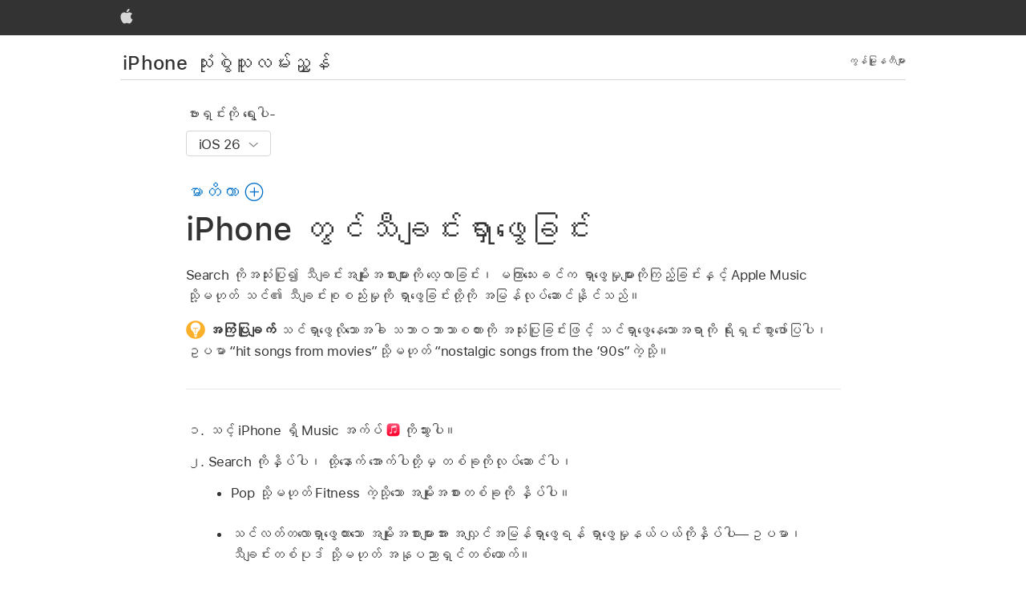

--- FILE ---
content_type: text/html;charset=utf-8
request_url: https://support.apple.com/my-mm/guide/iphone/iph4b506b24d/ios
body_size: 75378
content:

    
<!DOCTYPE html>
<html lang="my" prefix="og: http://ogp.me/ns#" dir=ltr>

<head>
	<meta name="viewport" content="width=device-width, initial-scale=1" />
	<meta http-equiv="content-type" content="text/html; charset=UTF-8" />
	<title lang="my">iPhone တွင်သီချင်းရှာဖွေခြင်း - Apple support (MM)</title>
	<link rel="dns-prefetch" href="https://www.apple.com/" />
	<link rel="preconnect" href="https://www.apple.com/" crossorigin />
	<link rel="canonical" href="https://support.apple.com/my-mm/guide/iphone/iph4b506b24d/ios" />
	<link rel="apple-touch-icon" href="/favicon.ico">
    <link rel="icon" type="image/png" href="/favicon.ico">
	
	
		<meta name="description" content="iPhone ရှိ Music တွင်၊ သီချင်းအမျိုးအစားများကိုလေ့လာ၍ အနုပညာရှင်များ၊ အယ်လ်ဘမ်များ၊ သီချင်းစာရင်းများနှင့် အမျိုးအစားများကို ရှာဖွေပါ။" />
		<meta property="og:url" content="https://support.apple.com/my-mm/guide/iphone/iph4b506b24d/ios" />
		<meta property="og:title" content="iPhone တွင်သီချင်းရှာဖွေခြင်း" />
		<meta property="og:description" content="iPhone ရှိ Music တွင်၊ သီချင်းအမျိုးအစားများကိုလေ့လာ၍ အနုပညာရှင်များ၊ အယ်လ်ဘမ်များ၊ သီချင်းစာရင်းများနှင့် အမျိုးအစားများကို ရှာဖွေပါ။" />
		<meta property="og:site_name" content="Apple Support" />
		<meta property="og:locale" content="my_MM" />
		<meta property="og:type" content="article" />
		<meta name="ac-gn-search-field[locale]" content="my_MM" />
	

	
	
	
	
		<link rel="alternate" hreflang="ar-kw" href="https://support.apple.com/ar-kw/guide/iphone/iph4b506b24d/ios">
	
		<link rel="alternate" hreflang="en-il" href="https://support.apple.com/en-il/guide/iphone/iph4b506b24d/ios">
	
		<link rel="alternate" hreflang="ms-my" href="https://support.apple.com/ms-my/guide/iphone/iph4b506b24d/ios">
	
		<link rel="alternate" hreflang="en-in" href="https://support.apple.com/en-in/guide/iphone/iph4b506b24d/ios">
	
		<link rel="alternate" hreflang="en-ae" href="https://support.apple.com/en-ae/guide/iphone/iph4b506b24d/ios">
	
		<link rel="alternate" hreflang="ta-in" href="https://support.apple.com/ta-in/guide/iphone/iph4b506b24d/ios">
	
		<link rel="alternate" hreflang="no-no" href="https://support.apple.com/no-no/guide/iphone/iph4b506b24d/ios">
	
		<link rel="alternate" hreflang="en-al" href="https://support.apple.com/en-al/guide/iphone/iph4b506b24d/ios">
	
		<link rel="alternate" hreflang="en-is" href="https://support.apple.com/en-is/guide/iphone/iph4b506b24d/ios">
	
		<link rel="alternate" hreflang="el-gr" href="https://support.apple.com/el-gr/guide/iphone/iph4b506b24d/ios">
	
		<link rel="alternate" hreflang="en-am" href="https://support.apple.com/en-am/guide/iphone/iph4b506b24d/ios">
	
		<link rel="alternate" hreflang="nl-nl" href="https://support.apple.com/nl-nl/guide/iphone/iph4b506b24d/ios">
	
		<link rel="alternate" hreflang="he-il" href="https://support.apple.com/he-il/guide/iphone/iph4b506b24d/ios">
	
		<link rel="alternate" hreflang="en-az" href="https://support.apple.com/en-az/guide/iphone/iph4b506b24d/ios">
	
		<link rel="alternate" hreflang="or-in" href="https://support.apple.com/or-in/guide/iphone/iph4b506b24d/ios">
	
		<link rel="alternate" hreflang="hu-hu" href="https://support.apple.com/hu-hu/guide/iphone/iph4b506b24d/ios">
	
		<link rel="alternate" hreflang="ml-in" href="https://support.apple.com/ml-in/guide/iphone/iph4b506b24d/ios">
	
		<link rel="alternate" hreflang="en-jo" href="https://support.apple.com/en-jo/guide/iphone/iph4b506b24d/ios">
	
		<link rel="alternate" hreflang="en-bh" href="https://support.apple.com/en-bh/guide/iphone/iph4b506b24d/ios">
	
		<link rel="alternate" hreflang="es-cl" href="https://support.apple.com/es-cl/guide/iphone/iph4b506b24d/ios">
	
		<link rel="alternate" hreflang="fr-sn" href="https://support.apple.com/fr-sn/guide/iphone/iph4b506b24d/ios">
	
		<link rel="alternate" hreflang="fr-ca" href="https://support.apple.com/fr-ca/guide/iphone/iph4b506b24d/ios">
	
		<link rel="alternate" hreflang="es-co" href="https://support.apple.com/es-co/guide/iphone/iph4b506b24d/ios">
	
		<link rel="alternate" hreflang="en-bn" href="https://support.apple.com/en-bn/guide/iphone/iph4b506b24d/ios">
	
		<link rel="alternate" hreflang="pl-pl" href="https://support.apple.com/pl-pl/guide/iphone/iph4b506b24d/ios">
	
		<link rel="alternate" hreflang="pt-pt" href="https://support.apple.com/pt-pt/guide/iphone/iph4b506b24d/ios">
	
		<link rel="alternate" hreflang="en-sa" href="https://support.apple.com/en-sa/guide/iphone/iph4b506b24d/ios">
	
		<link rel="alternate" hreflang="ar-eg" href="https://support.apple.com/ar-eg/guide/iphone/iph4b506b24d/ios">
	
		<link rel="alternate" hreflang="fr-be" href="https://support.apple.com/fr-be/guide/iphone/iph4b506b24d/ios">
	
		<link rel="alternate" hreflang="en-bw" href="https://support.apple.com/en-bw/guide/iphone/iph4b506b24d/ios">
	
		<link rel="alternate" hreflang="en-by" href="https://support.apple.com/en-by/guide/iphone/iph4b506b24d/ios">
	
		<link rel="alternate" hreflang="en-ke" href="https://support.apple.com/en-ke/guide/iphone/iph4b506b24d/ios">
	
		<link rel="alternate" hreflang="hr-hr" href="https://support.apple.com/hr-hr/guide/iphone/iph4b506b24d/ios">
	
		<link rel="alternate" hreflang="en-om" href="https://support.apple.com/en-om/guide/iphone/iph4b506b24d/ios">
	
		<link rel="alternate" hreflang="en-ge" href="https://support.apple.com/en-ge/guide/iphone/iph4b506b24d/ios">
	
		<link rel="alternate" hreflang="zh-mo" href="https://support.apple.com/zh-mo/guide/iphone/iph4b506b24d/ios">
	
		<link rel="alternate" hreflang="de-at" href="https://support.apple.com/de-at/guide/iphone/iph4b506b24d/ios">
	
		<link rel="alternate" hreflang="en-gu" href="https://support.apple.com/en-gu/guide/iphone/iph4b506b24d/ios">
	
		<link rel="alternate" hreflang="en-gw" href="https://support.apple.com/en-gw/guide/iphone/iph4b506b24d/ios">
	
		<link rel="alternate" hreflang="my-mm" href="https://support.apple.com/my-mm/guide/iphone/iph4b506b24d/ios">
	
		<link rel="alternate" hreflang="fr-gn" href="https://support.apple.com/fr-gn/guide/iphone/iph4b506b24d/ios">
	
		<link rel="alternate" hreflang="bg-bg" href="https://support.apple.com/bg-bg/guide/iphone/iph4b506b24d/ios">
	
		<link rel="alternate" hreflang="fr-gq" href="https://support.apple.com/fr-gq/guide/iphone/iph4b506b24d/ios">
	
		<link rel="alternate" hreflang="cs-cz" href="https://support.apple.com/cs-cz/guide/iphone/iph4b506b24d/ios">
	
		<link rel="alternate" hreflang="en-ph" href="https://support.apple.com/en-ph/guide/iphone/iph4b506b24d/ios">
	
		<link rel="alternate" hreflang="zh-tw" href="https://support.apple.com/zh-tw/guide/iphone/iph4b506b24d/ios">
	
		<link rel="alternate" hreflang="ko-kr" href="https://support.apple.com/ko-kr/guide/iphone/iph4b506b24d/ios">
	
		<link rel="alternate" hreflang="sk-sk" href="https://support.apple.com/sk-sk/guide/iphone/iph4b506b24d/ios">
	
		<link rel="alternate" hreflang="ar-om" href="https://support.apple.com/ar-om/guide/iphone/iph4b506b24d/ios">
	
		<link rel="alternate" hreflang="ru-ru" href="https://support.apple.com/ru-ru/guide/iphone/iph4b506b24d/ios">
	
		<link rel="alternate" hreflang="sq-al" href="https://support.apple.com/sq-al/guide/iphone/iph4b506b24d/ios">
	
		<link rel="alternate" hreflang="en-qa" href="https://support.apple.com/en-qa/guide/iphone/iph4b506b24d/ios">
	
		<link rel="alternate" hreflang="sv-se" href="https://support.apple.com/sv-se/guide/iphone/iph4b506b24d/ios">
	
		<link rel="alternate" hreflang="mr-in" href="https://support.apple.com/mr-in/guide/iphone/iph4b506b24d/ios">
	
		<link rel="alternate" hreflang="da-dk" href="https://support.apple.com/da-dk/guide/iphone/iph4b506b24d/ios">
	
		<link rel="alternate" hreflang="uk-ua" href="https://support.apple.com/uk-ua/guide/iphone/iph4b506b24d/ios">
	
		<link rel="alternate" hreflang="en-us" href="https://support.apple.com/guide/iphone/iph4b506b24d/ios">
	
		<link rel="alternate" hreflang="en-mk" href="https://support.apple.com/en-mk/guide/iphone/iph4b506b24d/ios">
	
		<link rel="alternate" hreflang="en-mn" href="https://support.apple.com/en-mn/guide/iphone/iph4b506b24d/ios">
	
		<link rel="alternate" hreflang="gu-in" href="https://support.apple.com/gu-in/guide/iphone/iph4b506b24d/ios">
	
		<link rel="alternate" hreflang="lv-lv" href="https://support.apple.com/lv-lv/guide/iphone/iph4b506b24d/ios">
	
		<link rel="alternate" hreflang="en-eg" href="https://support.apple.com/en-eg/guide/iphone/iph4b506b24d/ios">
	
		<link rel="alternate" hreflang="en-mo" href="https://support.apple.com/en-mo/guide/iphone/iph4b506b24d/ios">
	
		<link rel="alternate" hreflang="en-uz" href="https://support.apple.com/en-uz/guide/iphone/iph4b506b24d/ios">
	
		<link rel="alternate" hreflang="fr-ne" href="https://support.apple.com/fr-ne/guide/iphone/iph4b506b24d/ios">
	
		<link rel="alternate" hreflang="en-mt" href="https://support.apple.com/en-mt/guide/iphone/iph4b506b24d/ios">
	
		<link rel="alternate" hreflang="nl-be" href="https://support.apple.com/nl-be/guide/iphone/iph4b506b24d/ios">
	
		<link rel="alternate" hreflang="zh-cn" href="https://support.apple.com/zh-cn/guide/iphone/iph4b506b24d/ios">
	
		<link rel="alternate" hreflang="te-in" href="https://support.apple.com/te-in/guide/iphone/iph4b506b24d/ios">
	
		<link rel="alternate" hreflang="en-mz" href="https://support.apple.com/en-mz/guide/iphone/iph4b506b24d/ios">
	
		<link rel="alternate" hreflang="fr-ml" href="https://support.apple.com/fr-ml/guide/iphone/iph4b506b24d/ios">
	
		<link rel="alternate" hreflang="hi-in" href="https://support.apple.com/hi-in/guide/iphone/iph4b506b24d/ios">
	
		<link rel="alternate" hreflang="fr-mu" href="https://support.apple.com/fr-mu/guide/iphone/iph4b506b24d/ios">
	
		<link rel="alternate" hreflang="en-ng" href="https://support.apple.com/en-ng/guide/iphone/iph4b506b24d/ios">
	
		<link rel="alternate" hreflang="en-vn" href="https://support.apple.com/en-vn/guide/iphone/iph4b506b24d/ios">
	
		<link rel="alternate" hreflang="el-cy" href="https://support.apple.com/el-cy/guide/iphone/iph4b506b24d/ios">
	
		<link rel="alternate" hreflang="ja-jp" href="https://support.apple.com/ja-jp/guide/iphone/iph4b506b24d/ios">
	
		<link rel="alternate" hreflang="de-ch" href="https://support.apple.com/de-ch/guide/iphone/iph4b506b24d/ios">
	
		<link rel="alternate" hreflang="ar-qa" href="https://support.apple.com/ar-qa/guide/iphone/iph4b506b24d/ios">
	
		<link rel="alternate" hreflang="ro-ro" href="https://support.apple.com/ro-ro/guide/iphone/iph4b506b24d/ios">
	
		<link rel="alternate" hreflang="zh-sg" href="https://support.apple.com/zh-sg/guide/iphone/iph4b506b24d/ios">
	
		<link rel="alternate" hreflang="it-ch" href="https://support.apple.com/it-ch/guide/iphone/iph4b506b24d/ios">
	
		<link rel="alternate" hreflang="tr-tr" href="https://support.apple.com/tr-tr/guide/iphone/iph4b506b24d/ios">
	
		<link rel="alternate" hreflang="et-ee" href="https://support.apple.com/et-ee/guide/iphone/iph4b506b24d/ios">
	
		<link rel="alternate" hreflang="fr-fr" href="https://support.apple.com/fr-fr/guide/iphone/iph4b506b24d/ios">
	
		<link rel="alternate" hreflang="vi-vn" href="https://support.apple.com/vi-vn/guide/iphone/iph4b506b24d/ios">
	
		<link rel="alternate" hreflang="fi-fi" href="https://support.apple.com/fi-fi/guide/iphone/iph4b506b24d/ios">
	
		<link rel="alternate" hreflang="en-kg" href="https://support.apple.com/en-kg/guide/iphone/iph4b506b24d/ios">
	
		<link rel="alternate" hreflang="en-ca" href="https://support.apple.com/en-ca/guide/iphone/iph4b506b24d/ios">
	
		<link rel="alternate" hreflang="lt-lt" href="https://support.apple.com/lt-lt/guide/iphone/iph4b506b24d/ios">
	
		<link rel="alternate" hreflang="fr-tn" href="https://support.apple.com/fr-tn/guide/iphone/iph4b506b24d/ios">
	
		<link rel="alternate" hreflang="ar-ae" href="https://support.apple.com/ar-ae/guide/iphone/iph4b506b24d/ios">
	
		<link rel="alternate" hreflang="sl-si" href="https://support.apple.com/sl-si/guide/iphone/iph4b506b24d/ios">
	
		<link rel="alternate" hreflang="en-kw" href="https://support.apple.com/en-kw/guide/iphone/iph4b506b24d/ios">
	
		<link rel="alternate" hreflang="bn-in" href="https://support.apple.com/bn-in/guide/iphone/iph4b506b24d/ios">
	
		<link rel="alternate" hreflang="en-kz" href="https://support.apple.com/en-kz/guide/iphone/iph4b506b24d/ios">
	
		<link rel="alternate" hreflang="fr-cf" href="https://support.apple.com/fr-cf/guide/iphone/iph4b506b24d/ios">
	
		<link rel="alternate" hreflang="pa-in" href="https://support.apple.com/pa-in/guide/iphone/iph4b506b24d/ios">
	
		<link rel="alternate" hreflang="fr-ci" href="https://support.apple.com/fr-ci/guide/iphone/iph4b506b24d/ios">
	
		<link rel="alternate" hreflang="fr-ch" href="https://support.apple.com/fr-ch/guide/iphone/iph4b506b24d/ios">
	
		<link rel="alternate" hreflang="es-us" href="https://support.apple.com/es-us/guide/iphone/iph4b506b24d/ios">
	
		<link rel="alternate" hreflang="kn-in" href="https://support.apple.com/kn-in/guide/iphone/iph4b506b24d/ios">
	
		<link rel="alternate" hreflang="fr-cm" href="https://support.apple.com/fr-cm/guide/iphone/iph4b506b24d/ios">
	
		<link rel="alternate" hreflang="en-lb" href="https://support.apple.com/en-lb/guide/iphone/iph4b506b24d/ios">
	
		<link rel="alternate" hreflang="en-tj" href="https://support.apple.com/en-tj/guide/iphone/iph4b506b24d/ios">
	
		<link rel="alternate" hreflang="en-tm" href="https://support.apple.com/en-tm/guide/iphone/iph4b506b24d/ios">
	
		<link rel="alternate" hreflang="ar-sa" href="https://support.apple.com/ar-sa/guide/iphone/iph4b506b24d/ios">
	
		<link rel="alternate" hreflang="ca-es" href="https://support.apple.com/ca-es/guide/iphone/iph4b506b24d/ios">
	
		<link rel="alternate" hreflang="en-lk" href="https://support.apple.com/en-lk/guide/iphone/iph4b506b24d/ios">
	
		<link rel="alternate" hreflang="de-de" href="https://support.apple.com/de-de/guide/iphone/iph4b506b24d/ios">
	
		<link rel="alternate" hreflang="fr-ma" href="https://support.apple.com/fr-ma/guide/iphone/iph4b506b24d/ios">
	
		<link rel="alternate" hreflang="zh-hk" href="https://support.apple.com/zh-hk/guide/iphone/iph4b506b24d/ios">
	
		<link rel="alternate" hreflang="pt-br" href="https://support.apple.com/pt-br/guide/iphone/iph4b506b24d/ios">
	
		<link rel="alternate" hreflang="sr-rs" href="https://support.apple.com/sr-rs/guide/iphone/iph4b506b24d/ios">
	
		<link rel="alternate" hreflang="de-li" href="https://support.apple.com/de-li/guide/iphone/iph4b506b24d/ios">
	
		<link rel="alternate" hreflang="es-es" href="https://support.apple.com/es-es/guide/iphone/iph4b506b24d/ios">
	
		<link rel="alternate" hreflang="ar-bh" href="https://support.apple.com/ar-bh/guide/iphone/iph4b506b24d/ios">
	
		<link rel="alternate" hreflang="kk-kz" href="https://support.apple.com/kk-kz/guide/iphone/iph4b506b24d/ios">
	
		<link rel="alternate" hreflang="ar-jo" href="https://support.apple.com/ar-jo/guide/iphone/iph4b506b24d/ios">
	
		<link rel="alternate" hreflang="fr-mg" href="https://support.apple.com/fr-mg/guide/iphone/iph4b506b24d/ios">
	
		<link rel="alternate" hreflang="es-mx" href="https://support.apple.com/es-mx/guide/iphone/iph4b506b24d/ios">
	
		<link rel="alternate" hreflang="ur-in" href="https://support.apple.com/ur-in/guide/iphone/iph4b506b24d/ios">
	
		<link rel="alternate" hreflang="it-it" href="https://support.apple.com/it-it/guide/iphone/iph4b506b24d/ios">
	
		<link rel="alternate" hreflang="id-id" href="https://support.apple.com/id-id/guide/iphone/iph4b506b24d/ios">
	
		<link rel="alternate" hreflang="en-md" href="https://support.apple.com/en-md/guide/iphone/iph4b506b24d/ios">
	
		<link rel="alternate" hreflang="de-lu" href="https://support.apple.com/de-lu/guide/iphone/iph4b506b24d/ios">
	
		<link rel="alternate" hreflang="fr-lu" href="https://support.apple.com/fr-lu/guide/iphone/iph4b506b24d/ios">
	
		<link rel="alternate" hreflang="en-me" href="https://support.apple.com/en-me/guide/iphone/iph4b506b24d/ios">
	
		<link rel="alternate" hreflang="th-th" href="https://support.apple.com/th-th/guide/iphone/iph4b506b24d/ios">
	

		<link rel="preload" as="style" href="/clientside/build/apd-sasskit.built.css" onload="this.onload=null;this.rel='stylesheet'">
		<noscript>
			<link rel="stylesheet" href="/clientside/build/apd-sasskit.built.css" type="text/css" />
		</noscript>

		
			<link rel="preload" as="style" href="/clientside/build/app-apd.css" onload="this.onload=null;this.rel='stylesheet'">
			<noscript>
				<link rel="stylesheet" href="/clientside/build/app-apd.css" type="text/css" />
			</noscript>
    	

	
    <link rel="preload" as="style"
        href="/clientside/localfont/notosansmyanmar/notosansmyanmar.css"
        onload="this.onload=null;this.rel='stylesheet'">
    <noscript>
        <link rel="stylesheet" href="/clientside/localfont/notosansmyanmar/notosansmyanmar.css" type="text/css" />
    </noscript>
    <link rel="preload" as="style"
        href="//www.apple.com/wss/fonts?families=:SF+Pro,v1:200,300,400,500,600|SF+Pro+Icons,v1"
        onload="this.onload=null;this.rel='stylesheet'">
    <noscript>
        <link rel="stylesheet" href="//www.apple.com/wss/fonts?families=:SF+Pro,v1:200,300,400,500,600|SF+Pro+Icons,v1" type="text/css" />
    </noscript>
        


	<script>
 
    var _applemd = {
        page: {
            
            site_section: "kb",
            
            content_type: "bk",
            info_type: "",
            topics: "",
            in_house: "",
            locale: "my-mm",
            
                content_template: "topic",
            
            friendly_content: {
                title: `iPhone သုံးစွဲသူလမ်းညွှန်`,
                publish_date: "01222026",
                
                    topic_id:   "IPH4B506B24D",
                    article_id        :   "BK_3C789174B07535A9D6E199D1C3BBAF09_IPH4B506B24D",
                    product_version   :   "iphone, 26",
                    os_version        :   "iOS 26, 26",
                    article_version   :   "1"
                
            },
            
            
        },
        
            product: "iphone"
        
    };
    const isMobilePlayer = /iPhone|iPod|Android/i.test(navigator.userAgent);
    

</script>

	
	<script>
		var data = {	
			showHelpFulfeedBack: true,
			id: "BK_3C789174B07535A9D6E199D1C3BBAF09_IPH4B506B24D",
			locale: "my_MM",
			podCookie: "mm~my",
			source : "",
			isSecureEnv: false,
			dtmPageSource: "topic",
			domain: "support.apple.com",
			isNeighborJsEnabled: true,
            dtmPageName: "acs.pageload"
		}
		window.appState = JSON.stringify(data);
	</script>
	 
		<script src="/clientside/build/nn.js" type="text/javascript" charset="utf-8"></script>
<script>
    
     var neighborInitData = {
        appDataSchemaVersion: '1.0.0',
        webVitalDataThrottlingPercentage: 100,
        reportThrottledWebVitalDataTypes: ['system:dom-content-loaded', 'system:load', 'system:unfocus', 'system:focus', 'system:unload', 'system:page-hide', 'system:visibility-change-visible', 'system:visibility-change-hidden', 'system:event', 'app:load', 'app:unload', 'app:event'],
        trackMarcomSearch: true,
        trackSurvey: true,
        
        endpoint: 'https://supportmetrics.apple.com/content/services/stats'
    }
</script>

	



</head>


	<body id="iph4b506b24d" dir="ltr" data-istaskopen="true" lang="my" class="ac-gn-current-support no-js AppleTopic apd-topic dark-mode-enabled" data-designversion="2" itemscope
		itemtype="https://schema.org/TechArticle">

    
	
		





		 <link rel="stylesheet" type="text/css" href="https://www.apple.com/ac/globalnav/5/en_US/styles/ac-globalnav.built.css">
<input type="checkbox" id="ac-gn-menustate" class="ac-gn-menustate" />
<nav id="ac-globalnav" class="no-js" role="navigation" aria-label="Global" data-hires="false" data-analytics-region="global nav" lang="en_AP" data-store-key="" data-store-locale="" data-store-api="" data-search-locale="">
	<div class="ac-gn-content">
		<ul class="ac-gn-header">
		<li class="ac-gn-item ac-gn-menuicon" style="display:none;">
				<label class="ac-gn-menuicon-label" for="ac-gn-menustate" aria-hidden="true"> <span class="ac-gn-menuicon-bread ac-gn-menuicon-bread-top">
						<span class="ac-gn-menuicon-bread-crust ac-gn-menuicon-bread-crust-top"></span> </span> <span class="ac-gn-menuicon-bread ac-gn-menuicon-bread-bottom">
						<span class="ac-gn-menuicon-bread-crust ac-gn-menuicon-bread-crust-bottom"></span> </span>
				</label>
				<a href="#ac-gn-menustate" class="ac-gn-menuanchor ac-gn-menuanchor-open" id="ac-gn-menuanchor-open"> <span class="ac-gn-menuanchor-label">မီနူး ဖွင့်ရန်</span> </a>
				<a href="#" class="ac-gn-menuanchor ac-gn-menuanchor-close" id="ac-gn-menuanchor-close"> <span class="ac-gn-menuanchor-label">မီနူး ပိတ်ရန်</span> </a>
			</li>
			<li class="ac-gn-item ac-gn-apple">
				<a class="ac-gn-link ac-gn-link-apple" href="//www.apple.com/" data-analytics-title="apple home" id="ac-gn-firstfocus-small"> <span class="ac-gn-link-text">Apple</span> </a>
			</li>
		</ul>
		<ul class="ac-gn-list">
			<li class="ac-gn-item ac-gn-apple">
				<a class="ac-gn-link ac-gn-link-apple" href="//www.apple.com/" data-analytics-title="apple home" id="ac-gn-firstfocus"> <span class="ac-gn-link-text">Apple</span> </a>
			</li>
		</ul>
	</div>
</nav>
<div id="ac-gn-curtain" class="ac-gn-curtain"></div>
<div id="ac-gn-placeholder" class="ac-nav-placeholder"></div> 
		<div id="arabic-localnav">
  <input type='checkbox' id='localnav-menustate' class='localnav-menustate' />
    <nav
      id='localnav-pattern'
      class='localnav'
      data-sticky
      aria-label='Local Navigation'
    >
      <div class='localnav-wrapper' role='presentation'>
        <div class='localnav-background'></div>
        <div class='localnav-content' role='presentation'>
            <span class='localnav-title'>
            <a
              href='https://support.apple.com/my-mm/guide/iphone/welcome/ios'
              data-ss-analytics-link-component_name='support'
              data-ss-analytics-link-component_type='local nav'
              data-ss-analytics-link-text='iPhone သုံးစွဲသူလမ်းညွှန်'
              data-ss-analytics-link-url='https://support.apple.com/my-mm/guide/iphone/welcome/ios'
              data-ss-analytics-event='acs.link_click'
            >iPhone သုံးစွဲသူလမ်းညွှန်</a>
          </span>
          
          <div class='localnav-menu' role='presentation'>
            <a 
              href="#localnav-menustate" role="button"
              class='localnav-menucta-anchor localnav-menucta-anchor-open'
              id='localnav-menustate-open'
            >
              <span class='localnav-menucta-anchor-label'>
              မီနူး ဖွင့်ရန်
              </span>
            </a>
            <a 
              href='#localnav-menustate' role="button"
              class='localnav-menucta-anchor localnav-menucta-anchor-close'
              id='localnav-menustate-close'
            >
              <span class='localnav-menucta-anchor-label'>
              မီနူး ပိတ်ရန်
              </span>
            </a>
            <div class='localnav-menu-tray' role='presentation'>
              <ul class='localnav-menu-items'>
                <li class='localnav-menu-item'>
                  <a
                    href='https://discussions.apple.com/welcome'
                    class='localnav-menu-link'
                    data-ss-analytics-link-component_name='support'
                    data-ss-analytics-link-component_type='local nav'
                    data-ss-analytics-link-text='ကွန်မြူနတီများ'
                    data-ss-analytics-link-url='https://discussions.apple.com/welcome'
                    data-ss-analytics-event='acs.link_click'
                  > ကွန်မြူနတီများ</a>
                </li>
              </ul>
            </div>
            <div class='localnav-actions'>
              <div class='localnav-action localnav-action-menucta' aria-hidden='true'>
                <label for='localnav-menustate' class='localnav-menucta'>
                  <span class='localnav-menucta-chevron' ></span>
                </label>
              </div>
            </div>
          </div>
        </div>
      </div>
    </nav>
    <label id='localnav-curtain' class='localnav-curtain' htmlFor='localnav-menustate' ></label>
  </div>

	
	
		<div class='main' role='main' dir=ltr id="arabic">
			
				<div class='headless ip-version-dropdown'>
					
<div id='book-version' class='book-version-name'>
	<section class='nojs-version-name' id='nojs-version-name'>
		
		<div class='nojs-version-name-links'>
				<a href='https://support.apple.com/my-mm/guide/iphone/iph4b506b24d/26/ios/26'> iOS 26 </a>
		</div>
		
		<div class='nojs-version-name-links'>
				<a href='https://support.apple.com/my-mm/guide/iphone/iph4b506b24d/18.0/ios/18.0'> iOS 18 </a>
		</div>
		
		<div class='nojs-version-name-links'>
				<a href='https://support.apple.com/my-mm/guide/iphone/iph4b506b24d/17.0/ios/17.0'> iOS 17 </a>
		</div>
		
		<div class='nojs-version-name-links'>
				<a href='https://support.apple.com/my-mm/guide/iphone/iph4b506b24d/16.0/ios/16.0'> iOS 16 </a>
		</div>
		
		<div class='nojs-version-name-links'>
				<a href='https://support.apple.com/my-mm/guide/iphone/iph4b506b24d/15.0/ios/15.0'> iOS 15 </a>
		</div>
		
		<div class='nojs-version-name-links'>
				<a href='https://support.apple.com/my-mm/guide/iphone/iph4b506b24d/14.0/ios/14.0'> iOS 14 </a>
		</div>
		
		<div class='nojs-version-name-links'>
				<a href='https://support.apple.com/my-mm/guide/iphone/iph4b506b24d/13.0/ios/13.0'> iOS 13 </a>
		</div>
		
	</section>

	<section class='book book-version'>
      <label class='form-block-label' for='version-dropdown'>
		  ဗားရှင်းကို ရွေးပါ-
      </label>

      <div class='form-element'>
        <select
          class='form-dropdown'
          id='version-dropdown'
          aria-describedby='helpText'
          data-ignore-tracking='true'>
          	
			  <option
					selected
					data-ss-analytics-link-component_name='version'
					data-ss-analytics-link-component_type='select'
					data-ss-analytics-event="acs.link_click"
					data-ss-analytics-link-text="iOS 26"
					data-direct-url='https://support.apple.com/my-mm/guide/iphone/iph4b506b24d/26/ios/26'
					data-ss-analytics-link-url='https://support.apple.com/my-mm/guide/iphone/iph4b506b24d/26/ios/26'
				>
					iOS 26
				</option>
		  	
			  <option
					
					data-ss-analytics-link-component_name='version'
					data-ss-analytics-link-component_type='select'
					data-ss-analytics-event="acs.link_click"
					data-ss-analytics-link-text="iOS 18"
					data-direct-url='https://support.apple.com/my-mm/guide/iphone/iph4b506b24d/18.0/ios/18.0'
					data-ss-analytics-link-url='https://support.apple.com/my-mm/guide/iphone/iph4b506b24d/18.0/ios/18.0'
				>
					iOS 18
				</option>
		  	
			  <option
					
					data-ss-analytics-link-component_name='version'
					data-ss-analytics-link-component_type='select'
					data-ss-analytics-event="acs.link_click"
					data-ss-analytics-link-text="iOS 17"
					data-direct-url='https://support.apple.com/my-mm/guide/iphone/iph4b506b24d/17.0/ios/17.0'
					data-ss-analytics-link-url='https://support.apple.com/my-mm/guide/iphone/iph4b506b24d/17.0/ios/17.0'
				>
					iOS 17
				</option>
		  	
			  <option
					
					data-ss-analytics-link-component_name='version'
					data-ss-analytics-link-component_type='select'
					data-ss-analytics-event="acs.link_click"
					data-ss-analytics-link-text="iOS 16"
					data-direct-url='https://support.apple.com/my-mm/guide/iphone/iph4b506b24d/16.0/ios/16.0'
					data-ss-analytics-link-url='https://support.apple.com/my-mm/guide/iphone/iph4b506b24d/16.0/ios/16.0'
				>
					iOS 16
				</option>
		  	
			  <option
					
					data-ss-analytics-link-component_name='version'
					data-ss-analytics-link-component_type='select'
					data-ss-analytics-event="acs.link_click"
					data-ss-analytics-link-text="iOS 15"
					data-direct-url='https://support.apple.com/my-mm/guide/iphone/iph4b506b24d/15.0/ios/15.0'
					data-ss-analytics-link-url='https://support.apple.com/my-mm/guide/iphone/iph4b506b24d/15.0/ios/15.0'
				>
					iOS 15
				</option>
		  	
			  <option
					
					data-ss-analytics-link-component_name='version'
					data-ss-analytics-link-component_type='select'
					data-ss-analytics-event="acs.link_click"
					data-ss-analytics-link-text="iOS 14"
					data-direct-url='https://support.apple.com/my-mm/guide/iphone/iph4b506b24d/14.0/ios/14.0'
					data-ss-analytics-link-url='https://support.apple.com/my-mm/guide/iphone/iph4b506b24d/14.0/ios/14.0'
				>
					iOS 14
				</option>
		  	
			  <option
					
					data-ss-analytics-link-component_name='version'
					data-ss-analytics-link-component_type='select'
					data-ss-analytics-event="acs.link_click"
					data-ss-analytics-link-text="iOS 13"
					data-direct-url='https://support.apple.com/my-mm/guide/iphone/iph4b506b24d/13.0/ios/13.0'
					data-ss-analytics-link-url='https://support.apple.com/my-mm/guide/iphone/iph4b506b24d/13.0/ios/13.0'
				>
					iOS 13
				</option>
		  	
        </select>
        <span class='form-icon icon icon-chevrondown' aria-hidden='true' ></span>
      </div>
      <div id='helpText' class='none'>ဤထိန်းချုပ်မှုကို ပြင်ဆင်ခြင်းဖြင့် ဤစာမျက်နှာကို အလိုအလျောက် အပ်ဒိတ်လုပ်ပေးပါမည်</div>
    </section>

</div>


				</div>
			
			<div id="toc-section-wrapper">
				


<div id="toc-container" class="toc-container">
  
    <div class="book book-toc" id="toc-title-link">
  <a
    href="https://support.apple.com/my-mm/guide/iphone/toc"
    id="toc-link"
    class="icon icon-after icon-pluscircle toggle-toc"
    role="button"
    data-ss-analytics-link-component_name="table of contents"
    data-ss-analytics-link-component_type="toc"
    data-ss-analytics-link-text="launch=table of contents"
    data-ss-analytics-event="acs.link_click"
  >
    <span class="toc-link-text">မာတိကာ</span>
  </a>
</div>
  
</div>


			</div>
            
			<div id='toc-hidden-content'>
				<div id="modal-toc-container" class="modal-content">
    <h2 id='modal-heading' class="modal-heading">iPhone သုံးစွဲသူလမ်းညွှန်</h2>
    <ul class='toc hasIcons'>
		    

    <li>
        <a
            data-ss-analytics-link-component_name='iPhone သုံးစွဲသူလမ်းညွှန်'
            data-ss-analytics-link-component_type='toc list'
            data-ss-analytics-link-text='ကြိုဆိုပါသည်'
            class='toc-item'
            data-ss-analytics-link-url='https://support.apple.com/my-mm/guide/iphone/welcome/ios'
            data-ajax-endpoint='https://support.apple.com/my-mm/guide/iphone/welcome/ios'
            data-ss-analytics-event="acs.link_click"
            href='https://support.apple.com/my-mm/guide/iphone/welcome/ios'
            id='toc-item-IPH344652DEF'
            data-tocid='IPH344652DEF'
            
        >
            <span class='name'>ကြိုဆိုပါသည်</span>
        </a>
    </li>



    <li>
        <button
        class='section'
        data-ss-analytics-link-component_name='iPhone သုံးစွဲသူလမ်းညွှန်'
        data-ss-analytics-link-component_type='toc list'
        data-ss-analytics-link-text='iPhone ကိုမိတ်ဆက်ခြင်း'
        data-ss-analytics-event="acs.link_click"
        
        aria-expanded='false'
        
        aria-controls='node-children-IPH3EEA745D8'
        onClick=''
        >
            <span class='name'>iPhone ကိုမိတ်ဆက်ခြင်း</span>
        </button>
        <ul id='node-children-IPH3EEA745D8' class='non-leaf-node-children'>
			    

    <li>
        <button
        class='section'
        data-ss-analytics-link-component_name='iPhone သုံးစွဲသူလမ်းညွှန်'
        data-ss-analytics-link-component_type='toc list'
        data-ss-analytics-link-text='iPhone အမျိုးအစားများ'
        data-ss-analytics-event="acs.link_click"
        
        aria-expanded='false'
        
        aria-controls='node-children-IPH1AB902D8A'
        onClick=''
        >
            <span class='name'>iPhone အမျိုးအစားများ</span>
        </button>
        <ul id='node-children-IPH1AB902D8A' class='non-leaf-node-children'>
			    

    <li>
        <a
            data-ss-analytics-link-component_name='iPhone သုံးစွဲသူလမ်းညွှန်'
            data-ss-analytics-link-component_type='toc list'
            data-ss-analytics-link-text='iOS 26 နှင့်တွဲဖက်သုံးနိုင်သော iPhone အမျိုးအစားများ'
            class='toc-item'
            data-ss-analytics-link-url='https://support.apple.com/my-mm/guide/iphone/iphe3fa5df43/ios'
            data-ajax-endpoint='https://support.apple.com/my-mm/guide/iphone/iphe3fa5df43/ios'
            data-ss-analytics-event="acs.link_click"
            href='https://support.apple.com/my-mm/guide/iphone/iphe3fa5df43/ios'
            id='toc-item-IPHE3FA5DF43'
            data-tocid='IPHE3FA5DF43'
            
        >
            <span class='name'>iOS 26 နှင့်တွဲဖက်သုံးနိုင်သော iPhone အမျိုးအစားများ</span>
        </a>
    </li>



    <li>
        <a
            data-ss-analytics-link-component_name='iPhone သုံးစွဲသူလမ်းညွှန်'
            data-ss-analytics-link-component_type='toc list'
            data-ss-analytics-link-text='iPhone 11'
            class='toc-item'
            data-ss-analytics-link-url='https://support.apple.com/my-mm/guide/iphone/iphd690e36d3/ios'
            data-ajax-endpoint='https://support.apple.com/my-mm/guide/iphone/iphd690e36d3/ios'
            data-ss-analytics-event="acs.link_click"
            href='https://support.apple.com/my-mm/guide/iphone/iphd690e36d3/ios'
            id='toc-item-IPHD690E36D3'
            data-tocid='IPHD690E36D3'
            
        >
            <span class='name'>iPhone 11</span>
        </a>
    </li>



    <li>
        <a
            data-ss-analytics-link-component_name='iPhone သုံးစွဲသူလမ်းညွှန်'
            data-ss-analytics-link-component_type='toc list'
            data-ss-analytics-link-text='iPhone 11 Pro'
            class='toc-item'
            data-ss-analytics-link-url='https://support.apple.com/my-mm/guide/iphone/iph1129e876d/ios'
            data-ajax-endpoint='https://support.apple.com/my-mm/guide/iphone/iph1129e876d/ios'
            data-ss-analytics-event="acs.link_click"
            href='https://support.apple.com/my-mm/guide/iphone/iph1129e876d/ios'
            id='toc-item-IPH1129E876D'
            data-tocid='IPH1129E876D'
            
        >
            <span class='name'>iPhone 11 Pro</span>
        </a>
    </li>



    <li>
        <a
            data-ss-analytics-link-component_name='iPhone သုံးစွဲသူလမ်းညွှန်'
            data-ss-analytics-link-component_type='toc list'
            data-ss-analytics-link-text='iPhone 11 Pro Max'
            class='toc-item'
            data-ss-analytics-link-url='https://support.apple.com/my-mm/guide/iphone/iph3d5195e0c/ios'
            data-ajax-endpoint='https://support.apple.com/my-mm/guide/iphone/iph3d5195e0c/ios'
            data-ss-analytics-event="acs.link_click"
            href='https://support.apple.com/my-mm/guide/iphone/iph3d5195e0c/ios'
            id='toc-item-IPH3D5195E0C'
            data-tocid='IPH3D5195E0C'
            
        >
            <span class='name'>iPhone 11 Pro Max</span>
        </a>
    </li>



    <li>
        <a
            data-ss-analytics-link-component_name='iPhone သုံးစွဲသူလမ်းညွှန်'
            data-ss-analytics-link-component_type='toc list'
            data-ss-analytics-link-text='iPhone SE (2nd generation)'
            class='toc-item'
            data-ss-analytics-link-url='https://support.apple.com/my-mm/guide/iphone/iph4b7cbc094/ios'
            data-ajax-endpoint='https://support.apple.com/my-mm/guide/iphone/iph4b7cbc094/ios'
            data-ss-analytics-event="acs.link_click"
            href='https://support.apple.com/my-mm/guide/iphone/iph4b7cbc094/ios'
            id='toc-item-IPH4B7CBC094'
            data-tocid='IPH4B7CBC094'
            
        >
            <span class='name'>iPhone SE (2nd generation)</span>
        </a>
    </li>



    <li>
        <a
            data-ss-analytics-link-component_name='iPhone သုံးစွဲသူလမ်းညွှန်'
            data-ss-analytics-link-component_type='toc list'
            data-ss-analytics-link-text='iPhone 12 mini'
            class='toc-item'
            data-ss-analytics-link-url='https://support.apple.com/my-mm/guide/iphone/ipha4eb291bf/ios'
            data-ajax-endpoint='https://support.apple.com/my-mm/guide/iphone/ipha4eb291bf/ios'
            data-ss-analytics-event="acs.link_click"
            href='https://support.apple.com/my-mm/guide/iphone/ipha4eb291bf/ios'
            id='toc-item-IPHA4EB291BF'
            data-tocid='IPHA4EB291BF'
            
        >
            <span class='name'>iPhone 12 mini</span>
        </a>
    </li>



    <li>
        <a
            data-ss-analytics-link-component_name='iPhone သုံးစွဲသူလမ်းညွှန်'
            data-ss-analytics-link-component_type='toc list'
            data-ss-analytics-link-text='iPhone 12'
            class='toc-item'
            data-ss-analytics-link-url='https://support.apple.com/my-mm/guide/iphone/iphae3a2eb71/ios'
            data-ajax-endpoint='https://support.apple.com/my-mm/guide/iphone/iphae3a2eb71/ios'
            data-ss-analytics-event="acs.link_click"
            href='https://support.apple.com/my-mm/guide/iphone/iphae3a2eb71/ios'
            id='toc-item-IPHAE3A2EB71'
            data-tocid='IPHAE3A2EB71'
            
        >
            <span class='name'>iPhone 12</span>
        </a>
    </li>



    <li>
        <a
            data-ss-analytics-link-component_name='iPhone သုံးစွဲသူလမ်းညွှန်'
            data-ss-analytics-link-component_type='toc list'
            data-ss-analytics-link-text='iPhone 12 Pro'
            class='toc-item'
            data-ss-analytics-link-url='https://support.apple.com/my-mm/guide/iphone/iph0fd8610b8/ios'
            data-ajax-endpoint='https://support.apple.com/my-mm/guide/iphone/iph0fd8610b8/ios'
            data-ss-analytics-event="acs.link_click"
            href='https://support.apple.com/my-mm/guide/iphone/iph0fd8610b8/ios'
            id='toc-item-IPH0FD8610B8'
            data-tocid='IPH0FD8610B8'
            
        >
            <span class='name'>iPhone 12 Pro</span>
        </a>
    </li>



    <li>
        <a
            data-ss-analytics-link-component_name='iPhone သုံးစွဲသူလမ်းညွှန်'
            data-ss-analytics-link-component_type='toc list'
            data-ss-analytics-link-text='iPhone 12 Pro Max'
            class='toc-item'
            data-ss-analytics-link-url='https://support.apple.com/my-mm/guide/iphone/iphc798da0f6/ios'
            data-ajax-endpoint='https://support.apple.com/my-mm/guide/iphone/iphc798da0f6/ios'
            data-ss-analytics-event="acs.link_click"
            href='https://support.apple.com/my-mm/guide/iphone/iphc798da0f6/ios'
            id='toc-item-IPHC798DA0F6'
            data-tocid='IPHC798DA0F6'
            
        >
            <span class='name'>iPhone 12 Pro Max</span>
        </a>
    </li>



    <li>
        <a
            data-ss-analytics-link-component_name='iPhone သုံးစွဲသူလမ်းညွှန်'
            data-ss-analytics-link-component_type='toc list'
            data-ss-analytics-link-text='iPhone 13 mini'
            class='toc-item'
            data-ss-analytics-link-url='https://support.apple.com/my-mm/guide/iphone/iph7d116e557/ios'
            data-ajax-endpoint='https://support.apple.com/my-mm/guide/iphone/iph7d116e557/ios'
            data-ss-analytics-event="acs.link_click"
            href='https://support.apple.com/my-mm/guide/iphone/iph7d116e557/ios'
            id='toc-item-IPH7D116E557'
            data-tocid='IPH7D116E557'
            
        >
            <span class='name'>iPhone 13 mini</span>
        </a>
    </li>



    <li>
        <a
            data-ss-analytics-link-component_name='iPhone သုံးစွဲသူလမ်းညွှန်'
            data-ss-analytics-link-component_type='toc list'
            data-ss-analytics-link-text='iPhone 13'
            class='toc-item'
            data-ss-analytics-link-url='https://support.apple.com/my-mm/guide/iphone/iphff32752d4/ios'
            data-ajax-endpoint='https://support.apple.com/my-mm/guide/iphone/iphff32752d4/ios'
            data-ss-analytics-event="acs.link_click"
            href='https://support.apple.com/my-mm/guide/iphone/iphff32752d4/ios'
            id='toc-item-IPHFF32752D4'
            data-tocid='IPHFF32752D4'
            
        >
            <span class='name'>iPhone 13</span>
        </a>
    </li>



    <li>
        <a
            data-ss-analytics-link-component_name='iPhone သုံးစွဲသူလမ်းညွှန်'
            data-ss-analytics-link-component_type='toc list'
            data-ss-analytics-link-text='iPhone 13 Pro'
            class='toc-item'
            data-ss-analytics-link-url='https://support.apple.com/my-mm/guide/iphone/iph4ce326e9d/ios'
            data-ajax-endpoint='https://support.apple.com/my-mm/guide/iphone/iph4ce326e9d/ios'
            data-ss-analytics-event="acs.link_click"
            href='https://support.apple.com/my-mm/guide/iphone/iph4ce326e9d/ios'
            id='toc-item-IPH4CE326E9D'
            data-tocid='IPH4CE326E9D'
            
        >
            <span class='name'>iPhone 13 Pro</span>
        </a>
    </li>



    <li>
        <a
            data-ss-analytics-link-component_name='iPhone သုံးစွဲသူလမ်းညွှန်'
            data-ss-analytics-link-component_type='toc list'
            data-ss-analytics-link-text='iPhone 13 Pro Max'
            class='toc-item'
            data-ss-analytics-link-url='https://support.apple.com/my-mm/guide/iphone/iphb58c09dcb/ios'
            data-ajax-endpoint='https://support.apple.com/my-mm/guide/iphone/iphb58c09dcb/ios'
            data-ss-analytics-event="acs.link_click"
            href='https://support.apple.com/my-mm/guide/iphone/iphb58c09dcb/ios'
            id='toc-item-IPHB58C09DCB'
            data-tocid='IPHB58C09DCB'
            
        >
            <span class='name'>iPhone 13 Pro Max</span>
        </a>
    </li>



    <li>
        <a
            data-ss-analytics-link-component_name='iPhone သုံးစွဲသူလမ်းညွှန်'
            data-ss-analytics-link-component_type='toc list'
            data-ss-analytics-link-text='iPhone SE (3rd generation)'
            class='toc-item'
            data-ss-analytics-link-url='https://support.apple.com/my-mm/guide/iphone/iph2dd14d492/ios'
            data-ajax-endpoint='https://support.apple.com/my-mm/guide/iphone/iph2dd14d492/ios'
            data-ss-analytics-event="acs.link_click"
            href='https://support.apple.com/my-mm/guide/iphone/iph2dd14d492/ios'
            id='toc-item-IPH2DD14D492'
            data-tocid='IPH2DD14D492'
            
        >
            <span class='name'>iPhone SE (3rd generation)</span>
        </a>
    </li>



    <li>
        <a
            data-ss-analytics-link-component_name='iPhone သုံးစွဲသူလမ်းညွှန်'
            data-ss-analytics-link-component_type='toc list'
            data-ss-analytics-link-text='iPhone 14'
            class='toc-item'
            data-ss-analytics-link-url='https://support.apple.com/my-mm/guide/iphone/iphfc2d9bc6a/ios'
            data-ajax-endpoint='https://support.apple.com/my-mm/guide/iphone/iphfc2d9bc6a/ios'
            data-ss-analytics-event="acs.link_click"
            href='https://support.apple.com/my-mm/guide/iphone/iphfc2d9bc6a/ios'
            id='toc-item-IPHFC2D9BC6A'
            data-tocid='IPHFC2D9BC6A'
            
        >
            <span class='name'>iPhone 14</span>
        </a>
    </li>



    <li>
        <a
            data-ss-analytics-link-component_name='iPhone သုံးစွဲသူလမ်းညွှန်'
            data-ss-analytics-link-component_type='toc list'
            data-ss-analytics-link-text='iPhone 14 Plus'
            class='toc-item'
            data-ss-analytics-link-url='https://support.apple.com/my-mm/guide/iphone/iph7f9e64962/ios'
            data-ajax-endpoint='https://support.apple.com/my-mm/guide/iphone/iph7f9e64962/ios'
            data-ss-analytics-event="acs.link_click"
            href='https://support.apple.com/my-mm/guide/iphone/iph7f9e64962/ios'
            id='toc-item-IPH7F9E64962'
            data-tocid='IPH7F9E64962'
            
        >
            <span class='name'>iPhone 14 Plus</span>
        </a>
    </li>



    <li>
        <a
            data-ss-analytics-link-component_name='iPhone သုံးစွဲသူလမ်းညွှန်'
            data-ss-analytics-link-component_type='toc list'
            data-ss-analytics-link-text='iPhone 14 Pro'
            class='toc-item'
            data-ss-analytics-link-url='https://support.apple.com/my-mm/guide/iphone/iph6928b4ea3/ios'
            data-ajax-endpoint='https://support.apple.com/my-mm/guide/iphone/iph6928b4ea3/ios'
            data-ss-analytics-event="acs.link_click"
            href='https://support.apple.com/my-mm/guide/iphone/iph6928b4ea3/ios'
            id='toc-item-IPH6928B4EA3'
            data-tocid='IPH6928B4EA3'
            
        >
            <span class='name'>iPhone 14 Pro</span>
        </a>
    </li>



    <li>
        <a
            data-ss-analytics-link-component_name='iPhone သုံးစွဲသူလမ်းညွှန်'
            data-ss-analytics-link-component_type='toc list'
            data-ss-analytics-link-text='iPhone 14 Pro Max'
            class='toc-item'
            data-ss-analytics-link-url='https://support.apple.com/my-mm/guide/iphone/iphed34f9f10/ios'
            data-ajax-endpoint='https://support.apple.com/my-mm/guide/iphone/iphed34f9f10/ios'
            data-ss-analytics-event="acs.link_click"
            href='https://support.apple.com/my-mm/guide/iphone/iphed34f9f10/ios'
            id='toc-item-IPHED34F9F10'
            data-tocid='IPHED34F9F10'
            
        >
            <span class='name'>iPhone 14 Pro Max</span>
        </a>
    </li>



    <li>
        <a
            data-ss-analytics-link-component_name='iPhone သုံးစွဲသူလမ်းညွှန်'
            data-ss-analytics-link-component_type='toc list'
            data-ss-analytics-link-text='iPhone 15'
            class='toc-item'
            data-ss-analytics-link-url='https://support.apple.com/my-mm/guide/iphone/iph01b3c591a/ios'
            data-ajax-endpoint='https://support.apple.com/my-mm/guide/iphone/iph01b3c591a/ios'
            data-ss-analytics-event="acs.link_click"
            href='https://support.apple.com/my-mm/guide/iphone/iph01b3c591a/ios'
            id='toc-item-IPH01B3C591A'
            data-tocid='IPH01B3C591A'
            
        >
            <span class='name'>iPhone 15</span>
        </a>
    </li>



    <li>
        <a
            data-ss-analytics-link-component_name='iPhone သုံးစွဲသူလမ်းညွှန်'
            data-ss-analytics-link-component_type='toc list'
            data-ss-analytics-link-text='iPhone 15 Plus'
            class='toc-item'
            data-ss-analytics-link-url='https://support.apple.com/my-mm/guide/iphone/iph593964827/ios'
            data-ajax-endpoint='https://support.apple.com/my-mm/guide/iphone/iph593964827/ios'
            data-ss-analytics-event="acs.link_click"
            href='https://support.apple.com/my-mm/guide/iphone/iph593964827/ios'
            id='toc-item-IPH593964827'
            data-tocid='IPH593964827'
            
        >
            <span class='name'>iPhone 15 Plus</span>
        </a>
    </li>



    <li>
        <a
            data-ss-analytics-link-component_name='iPhone သုံးစွဲသူလမ်းညွှန်'
            data-ss-analytics-link-component_type='toc list'
            data-ss-analytics-link-text='iPhone 15 Pro'
            class='toc-item'
            data-ss-analytics-link-url='https://support.apple.com/my-mm/guide/iphone/iph367ee8374/ios'
            data-ajax-endpoint='https://support.apple.com/my-mm/guide/iphone/iph367ee8374/ios'
            data-ss-analytics-event="acs.link_click"
            href='https://support.apple.com/my-mm/guide/iphone/iph367ee8374/ios'
            id='toc-item-IPH367EE8374'
            data-tocid='IPH367EE8374'
            
        >
            <span class='name'>iPhone 15 Pro</span>
        </a>
    </li>



    <li>
        <a
            data-ss-analytics-link-component_name='iPhone သုံးစွဲသူလမ်းညွှန်'
            data-ss-analytics-link-component_type='toc list'
            data-ss-analytics-link-text='iPhone 15 Pro Max'
            class='toc-item'
            data-ss-analytics-link-url='https://support.apple.com/my-mm/guide/iphone/iph32f348188/ios'
            data-ajax-endpoint='https://support.apple.com/my-mm/guide/iphone/iph32f348188/ios'
            data-ss-analytics-event="acs.link_click"
            href='https://support.apple.com/my-mm/guide/iphone/iph32f348188/ios'
            id='toc-item-IPH32F348188'
            data-tocid='IPH32F348188'
            
        >
            <span class='name'>iPhone 15 Pro Max</span>
        </a>
    </li>



    <li>
        <a
            data-ss-analytics-link-component_name='iPhone သုံးစွဲသူလမ်းညွှန်'
            data-ss-analytics-link-component_type='toc list'
            data-ss-analytics-link-text='iPhone 16'
            class='toc-item'
            data-ss-analytics-link-url='https://support.apple.com/my-mm/guide/iphone/iph331cc92a9/ios'
            data-ajax-endpoint='https://support.apple.com/my-mm/guide/iphone/iph331cc92a9/ios'
            data-ss-analytics-event="acs.link_click"
            href='https://support.apple.com/my-mm/guide/iphone/iph331cc92a9/ios'
            id='toc-item-IPH331CC92A9'
            data-tocid='IPH331CC92A9'
            
        >
            <span class='name'>iPhone 16</span>
        </a>
    </li>



    <li>
        <a
            data-ss-analytics-link-component_name='iPhone သုံးစွဲသူလမ်းညွှန်'
            data-ss-analytics-link-component_type='toc list'
            data-ss-analytics-link-text='iPhone 16 Plus'
            class='toc-item'
            data-ss-analytics-link-url='https://support.apple.com/my-mm/guide/iphone/iphc4e8e4fb6/ios'
            data-ajax-endpoint='https://support.apple.com/my-mm/guide/iphone/iphc4e8e4fb6/ios'
            data-ss-analytics-event="acs.link_click"
            href='https://support.apple.com/my-mm/guide/iphone/iphc4e8e4fb6/ios'
            id='toc-item-IPHC4E8E4FB6'
            data-tocid='IPHC4E8E4FB6'
            
        >
            <span class='name'>iPhone 16 Plus</span>
        </a>
    </li>



    <li>
        <a
            data-ss-analytics-link-component_name='iPhone သုံးစွဲသူလမ်းညွှန်'
            data-ss-analytics-link-component_type='toc list'
            data-ss-analytics-link-text='iPhone 16 Pro'
            class='toc-item'
            data-ss-analytics-link-url='https://support.apple.com/my-mm/guide/iphone/iph689bcd137/ios'
            data-ajax-endpoint='https://support.apple.com/my-mm/guide/iphone/iph689bcd137/ios'
            data-ss-analytics-event="acs.link_click"
            href='https://support.apple.com/my-mm/guide/iphone/iph689bcd137/ios'
            id='toc-item-IPH689BCD137'
            data-tocid='IPH689BCD137'
            
        >
            <span class='name'>iPhone 16 Pro</span>
        </a>
    </li>



    <li>
        <a
            data-ss-analytics-link-component_name='iPhone သုံးစွဲသူလမ်းညွှန်'
            data-ss-analytics-link-component_type='toc list'
            data-ss-analytics-link-text='iPhone 16 Pro Max'
            class='toc-item'
            data-ss-analytics-link-url='https://support.apple.com/my-mm/guide/iphone/iph06cde9a22/ios'
            data-ajax-endpoint='https://support.apple.com/my-mm/guide/iphone/iph06cde9a22/ios'
            data-ss-analytics-event="acs.link_click"
            href='https://support.apple.com/my-mm/guide/iphone/iph06cde9a22/ios'
            id='toc-item-IPH06CDE9A22'
            data-tocid='IPH06CDE9A22'
            
        >
            <span class='name'>iPhone 16 Pro Max</span>
        </a>
    </li>



    <li>
        <a
            data-ss-analytics-link-component_name='iPhone သုံးစွဲသူလမ်းညွှန်'
            data-ss-analytics-link-component_type='toc list'
            data-ss-analytics-link-text='iPhone 16e'
            class='toc-item'
            data-ss-analytics-link-url='https://support.apple.com/my-mm/guide/iphone/iphec46d4531/ios'
            data-ajax-endpoint='https://support.apple.com/my-mm/guide/iphone/iphec46d4531/ios'
            data-ss-analytics-event="acs.link_click"
            href='https://support.apple.com/my-mm/guide/iphone/iphec46d4531/ios'
            id='toc-item-IPHEC46D4531'
            data-tocid='IPHEC46D4531'
            
        >
            <span class='name'>iPhone 16e</span>
        </a>
    </li>



    <li>
        <a
            data-ss-analytics-link-component_name='iPhone သုံးစွဲသူလမ်းညွှန်'
            data-ss-analytics-link-component_type='toc list'
            data-ss-analytics-link-text='iPhone 17'
            class='toc-item'
            data-ss-analytics-link-url='https://support.apple.com/my-mm/guide/iphone/iph15f87b8cf/ios'
            data-ajax-endpoint='https://support.apple.com/my-mm/guide/iphone/iph15f87b8cf/ios'
            data-ss-analytics-event="acs.link_click"
            href='https://support.apple.com/my-mm/guide/iphone/iph15f87b8cf/ios'
            id='toc-item-IPH15F87B8CF'
            data-tocid='IPH15F87B8CF'
            
        >
            <span class='name'>iPhone 17</span>
        </a>
    </li>



    <li>
        <a
            data-ss-analytics-link-component_name='iPhone သုံးစွဲသူလမ်းညွှန်'
            data-ss-analytics-link-component_type='toc list'
            data-ss-analytics-link-text='iPhone 17 Pro'
            class='toc-item'
            data-ss-analytics-link-url='https://support.apple.com/my-mm/guide/iphone/iph6b52d7c95/ios'
            data-ajax-endpoint='https://support.apple.com/my-mm/guide/iphone/iph6b52d7c95/ios'
            data-ss-analytics-event="acs.link_click"
            href='https://support.apple.com/my-mm/guide/iphone/iph6b52d7c95/ios'
            id='toc-item-IPH6B52D7C95'
            data-tocid='IPH6B52D7C95'
            
        >
            <span class='name'>iPhone 17 Pro</span>
        </a>
    </li>



    <li>
        <a
            data-ss-analytics-link-component_name='iPhone သုံးစွဲသူလမ်းညွှန်'
            data-ss-analytics-link-component_type='toc list'
            data-ss-analytics-link-text='iPhone 17 Pro Max'
            class='toc-item'
            data-ss-analytics-link-url='https://support.apple.com/my-mm/guide/iphone/iph1eb828b25/ios'
            data-ajax-endpoint='https://support.apple.com/my-mm/guide/iphone/iph1eb828b25/ios'
            data-ss-analytics-event="acs.link_click"
            href='https://support.apple.com/my-mm/guide/iphone/iph1eb828b25/ios'
            id='toc-item-IPH1EB828B25'
            data-tocid='IPH1EB828B25'
            
        >
            <span class='name'>iPhone 17 Pro Max</span>
        </a>
    </li>



    <li>
        <a
            data-ss-analytics-link-component_name='iPhone သုံးစွဲသူလမ်းညွှန်'
            data-ss-analytics-link-component_type='toc list'
            data-ss-analytics-link-text='iPhone Air'
            class='toc-item'
            data-ss-analytics-link-url='https://support.apple.com/my-mm/guide/iphone/iph4b302997c/ios'
            data-ajax-endpoint='https://support.apple.com/my-mm/guide/iphone/iph4b302997c/ios'
            data-ss-analytics-event="acs.link_click"
            href='https://support.apple.com/my-mm/guide/iphone/iph4b302997c/ios'
            id='toc-item-IPH4B302997C'
            data-tocid='IPH4B302997C'
            
        >
            <span class='name'>iPhone Air</span>
        </a>
    </li>







        </ul>
    </li>



    <li>
        <a
            data-ss-analytics-link-component_name='iPhone သုံးစွဲသူလမ်းညွှန်'
            data-ss-analytics-link-component_type='toc list'
            data-ss-analytics-link-text='စီမံမှု အခြေခံများ'
            class='toc-item'
            data-ss-analytics-link-url='https://support.apple.com/my-mm/guide/iphone/iph9374b7411/ios'
            data-ajax-endpoint='https://support.apple.com/my-mm/guide/iphone/iph9374b7411/ios'
            data-ss-analytics-event="acs.link_click"
            href='https://support.apple.com/my-mm/guide/iphone/iph9374b7411/ios'
            id='toc-item-IPH9374B7411'
            data-tocid='IPH9374B7411'
            
        >
            <span class='name'>စီမံမှု အခြေခံများ</span>
        </a>
    </li>



    <li>
        <a
            data-ss-analytics-link-component_name='iPhone သုံးစွဲသူလမ်းညွှန်'
            data-ss-analytics-link-component_type='toc list'
            data-ss-analytics-link-text='သင့် iPhone ကို ကိုယ်ပိုင်ပြုလုပ်ခြင်း'
            class='toc-item'
            data-ss-analytics-link-url='https://support.apple.com/my-mm/guide/iphone/iphefb3daa42/ios'
            data-ajax-endpoint='https://support.apple.com/my-mm/guide/iphone/iphefb3daa42/ios'
            data-ss-analytics-event="acs.link_click"
            href='https://support.apple.com/my-mm/guide/iphone/iphefb3daa42/ios'
            id='toc-item-IPHEFB3DAA42'
            data-tocid='IPHEFB3DAA42'
            
        >
            <span class='name'>သင့် iPhone ကို ကိုယ်ပိုင်ပြုလုပ်ခြင်း</span>
        </a>
    </li>



    <li>
        <a
            data-ss-analytics-link-component_name='iPhone သုံးစွဲသူလမ်းညွှန်'
            data-ss-analytics-link-component_type='toc list'
            data-ss-analytics-link-text='အကောင်းစားဓာတ်ပုံများနှင့် ဗီဒီယိုများကို ရိုက်ယူခြင်း'
            class='toc-item'
            data-ss-analytics-link-url='https://support.apple.com/my-mm/guide/iphone/iph9bbc8619e/ios'
            data-ajax-endpoint='https://support.apple.com/my-mm/guide/iphone/iph9bbc8619e/ios'
            data-ss-analytics-event="acs.link_click"
            href='https://support.apple.com/my-mm/guide/iphone/iph9bbc8619e/ios'
            id='toc-item-IPH9BBC8619E'
            data-tocid='IPH9BBC8619E'
            
        >
            <span class='name'>အကောင်းစားဓာတ်ပုံများနှင့် ဗီဒီယိုများကို ရိုက်ယူခြင်း</span>
        </a>
    </li>



    <li>
        <a
            data-ss-analytics-link-component_name='iPhone သုံးစွဲသူလမ်းညွှန်'
            data-ss-analytics-link-component_type='toc list'
            data-ss-analytics-link-text='သူငယ်ချင်းများ၊ မိသားစုဝင်များနှင့် အဆက်အသွယ်မပြတ်နေထိုင်ခြင်း'
            class='toc-item'
            data-ss-analytics-link-url='https://support.apple.com/my-mm/guide/iphone/iph41060df75/ios'
            data-ajax-endpoint='https://support.apple.com/my-mm/guide/iphone/iph41060df75/ios'
            data-ss-analytics-event="acs.link_click"
            href='https://support.apple.com/my-mm/guide/iphone/iph41060df75/ios'
            id='toc-item-IPH41060DF75'
            data-tocid='IPH41060DF75'
            
        >
            <span class='name'>သူငယ်ချင်းများ၊ မိသားစုဝင်များနှင့် အဆက်အသွယ်မပြတ်နေထိုင်ခြင်း</span>
        </a>
    </li>



    <li>
        <a
            data-ss-analytics-link-component_name='iPhone သုံးစွဲသူလမ်းညွှန်'
            data-ss-analytics-link-component_type='toc list'
            data-ss-analytics-link-text='သင့်မိသားစုနှင့်အတူ လုပ်ဆောင်ချက်များကိုမျှဝေခြင်း'
            class='toc-item'
            data-ss-analytics-link-url='https://support.apple.com/my-mm/guide/iphone/iph023f98729/ios'
            data-ajax-endpoint='https://support.apple.com/my-mm/guide/iphone/iph023f98729/ios'
            data-ss-analytics-event="acs.link_click"
            href='https://support.apple.com/my-mm/guide/iphone/iph023f98729/ios'
            id='toc-item-IPH023F98729'
            data-tocid='IPH023F98729'
            
        >
            <span class='name'>သင့်မိသားစုနှင့်အတူ လုပ်ဆောင်ချက်များကိုမျှဝေခြင်း</span>
        </a>
    </li>



    <li>
        <a
            data-ss-analytics-link-component_name='iPhone သုံးစွဲသူလမ်းညွှန်'
            data-ss-analytics-link-component_type='toc list'
            data-ss-analytics-link-text='သင်၏ နေ့စဉ်လုပ်ဆောင်မှုများအတွက် iPhone ကို အသုံးပြုပါ'
            class='toc-item'
            data-ss-analytics-link-url='https://support.apple.com/my-mm/guide/iphone/iph556acc36f/ios'
            data-ajax-endpoint='https://support.apple.com/my-mm/guide/iphone/iph556acc36f/ios'
            data-ss-analytics-event="acs.link_click"
            href='https://support.apple.com/my-mm/guide/iphone/iph556acc36f/ios'
            id='toc-item-IPH556ACC36F'
            data-tocid='IPH556ACC36F'
            
        >
            <span class='name'>သင်၏ နေ့စဉ်လုပ်ဆောင်မှုများအတွက် iPhone ကို အသုံးပြုပါ</span>
        </a>
    </li>



    <li>
        <a
            data-ss-analytics-link-component_name='iPhone သုံးစွဲသူလမ်းညွှန်'
            data-ss-analytics-link-component_type='toc list'
            data-ss-analytics-link-text='Apple အထောက်အကူပြုမှကျွမ်းကျင်သူ၏ အကြံပေးချက်'
            class='toc-item'
            data-ss-analytics-link-url='https://support.apple.com/my-mm/guide/iphone/iph5dc40ad5d/ios'
            data-ajax-endpoint='https://support.apple.com/my-mm/guide/iphone/iph5dc40ad5d/ios'
            data-ss-analytics-event="acs.link_click"
            href='https://support.apple.com/my-mm/guide/iphone/iph5dc40ad5d/ios'
            id='toc-item-IPH5DC40AD5D'
            data-tocid='IPH5DC40AD5D'
            
        >
            <span class='name'>Apple အထောက်အကူပြုမှကျွမ်းကျင်သူ၏ အကြံပေးချက်</span>
        </a>
    </li>







        </ul>
    </li>



    <li>
        <a
            data-ss-analytics-link-component_name='iPhone သုံးစွဲသူလမ်းညွှန်'
            data-ss-analytics-link-component_type='toc list'
            data-ss-analytics-link-text='iOS 26 တွင်ထပ်တိုးလာသည့်အသစ်အဆန်းများ'
            class='toc-item'
            data-ss-analytics-link-url='https://support.apple.com/my-mm/guide/iphone/iphfed2c4091/ios'
            data-ajax-endpoint='https://support.apple.com/my-mm/guide/iphone/iphfed2c4091/ios'
            data-ss-analytics-event="acs.link_click"
            href='https://support.apple.com/my-mm/guide/iphone/iphfed2c4091/ios'
            id='toc-item-IPHFED2C4091'
            data-tocid='IPHFED2C4091'
            
        >
            <span class='name'>iOS 26 တွင်ထပ်တိုးလာသည့်အသစ်အဆန်းများ</span>
        </a>
    </li>



    <li>
        <button
        class='section'
        data-ss-analytics-link-component_name='iPhone သုံးစွဲသူလမ်းညွှန်'
        data-ss-analytics-link-component_type='toc list'
        data-ss-analytics-link-text='စီမံလုပ်ဆောင်ပြီး စတင်အသုံးပြုခြင်း'
        data-ss-analytics-event="acs.link_click"
        
        aria-expanded='false'
        
        aria-controls='node-children-IPH3BF43233'
        onClick=''
        >
            <span class='name'>စီမံလုပ်ဆောင်ပြီး စတင်အသုံးပြုခြင်း</span>
        </button>
        <ul id='node-children-IPH3BF43233' class='non-leaf-node-children'>
			    

    <li>
        <a
            data-ss-analytics-link-component_name='iPhone သုံးစွဲသူလမ်းညွှန်'
            data-ss-analytics-link-component_type='toc list'
            data-ss-analytics-link-text='iPhone ကိုဖွင့်၍ အစပျိုးလုပ်ဆောင်ခြင်း'
            class='toc-item'
            data-ss-analytics-link-url='https://support.apple.com/my-mm/guide/iphone/iph1fd7e482f/ios'
            data-ajax-endpoint='https://support.apple.com/my-mm/guide/iphone/iph1fd7e482f/ios'
            data-ss-analytics-event="acs.link_click"
            href='https://support.apple.com/my-mm/guide/iphone/iph1fd7e482f/ios'
            id='toc-item-IPH1FD7E482F'
            data-tocid='IPH1FD7E482F'
            
        >
            <span class='name'>iPhone ကိုဖွင့်၍ အစပျိုးလုပ်ဆောင်ခြင်း</span>
        </a>
    </li>



    <li>
        <a
            data-ss-analytics-link-component_name='iPhone သုံးစွဲသူလမ်းညွှန်'
            data-ss-analytics-link-component_type='toc list'
            data-ss-analytics-link-text='ဖွင့်ခြင်း၊ သော့ဖြည်ခြင်းနှင့် သော့ပိတ်ခြင်း'
            class='toc-item'
            data-ss-analytics-link-url='https://support.apple.com/my-mm/guide/iphone/iph5a0b5b9c5/ios'
            data-ajax-endpoint='https://support.apple.com/my-mm/guide/iphone/iph5a0b5b9c5/ios'
            data-ss-analytics-event="acs.link_click"
            href='https://support.apple.com/my-mm/guide/iphone/iph5a0b5b9c5/ios'
            id='toc-item-IPH5A0B5B9C5'
            data-tocid='IPH5A0B5B9C5'
            
        >
            <span class='name'>ဖွင့်ခြင်း၊ သော့ဖြည်ခြင်းနှင့် သော့ပိတ်ခြင်း</span>
        </a>
    </li>



    <li>
        <a
            data-ss-analytics-link-component_name='iPhone သုံးစွဲသူလမ်းညွှန်'
            data-ss-analytics-link-component_type='toc list'
            data-ss-analytics-link-text='cellular ဝန်ဆောင်မှုကို စီမံလုပ်ဆောင်ခြင်း'
            class='toc-item'
            data-ss-analytics-link-url='https://support.apple.com/my-mm/guide/iphone/iph3f11fba92/ios'
            data-ajax-endpoint='https://support.apple.com/my-mm/guide/iphone/iph3f11fba92/ios'
            data-ss-analytics-event="acs.link_click"
            href='https://support.apple.com/my-mm/guide/iphone/iph3f11fba92/ios'
            id='toc-item-IPH3F11FBA92'
            data-tocid='IPH3F11FBA92'
            
        >
            <span class='name'>cellular ဝန်ဆောင်မှုကို စီမံလုပ်ဆောင်ခြင်း</span>
        </a>
    </li>



    <li>
        <a
            data-ss-analytics-link-component_name='iPhone သုံးစွဲသူလမ်းညွှန်'
            data-ss-analytics-link-component_type='toc list'
            data-ss-analytics-link-text='cellular data ချိန်ညှိချက်များကို ကြည့်ခြင်း သို့မဟုတ် ပြောင်းလဲခြင်း'
            class='toc-item'
            data-ss-analytics-link-url='https://support.apple.com/my-mm/guide/iphone/iph3dd5f213/ios'
            data-ajax-endpoint='https://support.apple.com/my-mm/guide/iphone/iph3dd5f213/ios'
            data-ss-analytics-event="acs.link_click"
            href='https://support.apple.com/my-mm/guide/iphone/iph3dd5f213/ios'
            id='toc-item-IPH3DD5F213'
            data-tocid='IPH3DD5F213'
            
        >
            <span class='name'>cellular data ချိန်ညှိချက်များကို ကြည့်ခြင်း သို့မဟုတ် ပြောင်းလဲခြင်း</span>
        </a>
    </li>



    <li>
        <a
            data-ss-analytics-link-component_name='iPhone သုံးစွဲသူလမ်းညွှန်'
            data-ss-analytics-link-component_type='toc list'
            data-ss-analytics-link-text='ဆင်းမ်ကတ်နှစ်မျိုးကိုအသုံးပြုခြင်း'
            class='toc-item'
            data-ss-analytics-link-url='https://support.apple.com/my-mm/guide/iphone/iph9c5776d3c/ios'
            data-ajax-endpoint='https://support.apple.com/my-mm/guide/iphone/iph9c5776d3c/ios'
            data-ss-analytics-event="acs.link_click"
            href='https://support.apple.com/my-mm/guide/iphone/iph9c5776d3c/ios'
            id='toc-item-IPH9C5776D3C'
            data-tocid='IPH9C5776D3C'
            
        >
            <span class='name'>ဆင်းမ်ကတ်နှစ်မျိုးကိုအသုံးပြုခြင်း</span>
        </a>
    </li>



    <li>
        <a
            data-ss-analytics-link-component_name='iPhone သုံးစွဲသူလမ်းညွှန်'
            data-ss-analytics-link-component_type='toc list'
            data-ss-analytics-link-text='အင်တာနက်နှင့်ချိတ်ဆက်ခြင်း'
            class='toc-item'
            data-ss-analytics-link-url='https://support.apple.com/my-mm/guide/iphone/iphd1cf4268/ios'
            data-ajax-endpoint='https://support.apple.com/my-mm/guide/iphone/iphd1cf4268/ios'
            data-ss-analytics-event="acs.link_click"
            href='https://support.apple.com/my-mm/guide/iphone/iphd1cf4268/ios'
            id='toc-item-IPHD1CF4268'
            data-tocid='IPHD1CF4268'
            
        >
            <span class='name'>အင်တာနက်နှင့်ချိတ်ဆက်ခြင်း</span>
        </a>
    </li>



    <li>
        <button
        class='section'
        data-ss-analytics-link-component_name='iPhone သုံးစွဲသူလမ်းညွှန်'
        data-ss-analytics-link-component_type='toc list'
        data-ss-analytics-link-text='Apple Account နှင့် iCloud'
        data-ss-analytics-event="acs.link_click"
        
        aria-expanded='false'
        
        aria-controls='node-children-IPH849BD2870'
        onClick=''
        >
            <span class='name'>Apple Account နှင့် iCloud</span>
        </button>
        <ul id='node-children-IPH849BD2870' class='non-leaf-node-children'>
			    

    <li>
        <a
            data-ss-analytics-link-component_name='iPhone သုံးစွဲသူလမ်းညွှန်'
            data-ss-analytics-link-component_type='toc list'
            data-ss-analytics-link-text='သင်၏ Apple Account အကောင့် သို့ဝင်ရောက်ခြင်းနှင့် စီမံခြင်း'
            class='toc-item'
            data-ss-analytics-link-url='https://support.apple.com/my-mm/guide/iphone/iph76e54c61e/ios'
            data-ajax-endpoint='https://support.apple.com/my-mm/guide/iphone/iph76e54c61e/ios'
            data-ss-analytics-event="acs.link_click"
            href='https://support.apple.com/my-mm/guide/iphone/iph76e54c61e/ios'
            id='toc-item-IPH76E54C61E'
            data-tocid='IPH76E54C61E'
            
        >
            <span class='name'>သင်၏ Apple Account အကောင့် သို့ဝင်ရောက်ခြင်းနှင့် စီမံခြင်း</span>
        </a>
    </li>



    <li>
        <a
            data-ss-analytics-link-component_name='iPhone သုံးစွဲသူလမ်းညွှန်'
            data-ss-analytics-link-component_type='toc list'
            data-ss-analytics-link-text='iCloudကိုအသုံးပြုခြင်း'
            class='toc-item'
            data-ss-analytics-link-url='https://support.apple.com/my-mm/guide/iphone/iphde0f868fd/ios'
            data-ajax-endpoint='https://support.apple.com/my-mm/guide/iphone/iphde0f868fd/ios'
            data-ss-analytics-event="acs.link_click"
            href='https://support.apple.com/my-mm/guide/iphone/iphde0f868fd/ios'
            id='toc-item-IPHDE0F868FD'
            data-tocid='IPHDE0F868FD'
            
        >
            <span class='name'>iCloudကိုအသုံးပြုခြင်း</span>
        </a>
    </li>



    <li>
        <a
            data-ss-analytics-link-component_name='iPhone သုံးစွဲသူလမ်းညွှန်'
            data-ss-analytics-link-component_type='toc list'
            data-ss-analytics-link-text='iCloud+ ကိုစာရင်းပေးသွင်းခြင်း'
            class='toc-item'
            data-ss-analytics-link-url='https://support.apple.com/my-mm/guide/iphone/iphe9af54d75/ios'
            data-ajax-endpoint='https://support.apple.com/my-mm/guide/iphone/iphe9af54d75/ios'
            data-ss-analytics-event="acs.link_click"
            href='https://support.apple.com/my-mm/guide/iphone/iphe9af54d75/ios'
            id='toc-item-IPHE9AF54D75'
            data-tocid='IPHE9AF54D75'
            
        >
            <span class='name'>iCloud+ ကိုစာရင်းပေးသွင်းခြင်း</span>
        </a>
    </li>







        </ul>
    </li>



    <li>
        <a
            data-ss-analytics-link-component_name='iPhone သုံးစွဲသူလမ်းညွှန်'
            data-ss-analytics-link-component_type='toc list'
            data-ss-analytics-link-text='ချိန်ညှိမှုများ ရှာဖွေခြင်း'
            class='toc-item'
            data-ss-analytics-link-url='https://support.apple.com/my-mm/guide/iphone/iph079e1fe9d/ios'
            data-ajax-endpoint='https://support.apple.com/my-mm/guide/iphone/iph079e1fe9d/ios'
            data-ss-analytics-event="acs.link_click"
            href='https://support.apple.com/my-mm/guide/iphone/iph079e1fe9d/ios'
            id='toc-item-IPH079E1FE9D'
            data-tocid='IPH079E1FE9D'
            
        >
            <span class='name'>ချိန်ညှိမှုများ ရှာဖွေခြင်း</span>
        </a>
    </li>



    <li>
        <a
            data-ss-analytics-link-component_name='iPhone သုံးစွဲသူလမ်းညွှန်'
            data-ss-analytics-link-component_type='toc list'
            data-ss-analytics-link-text='mail၊ အဆက်အသွယ်များ၊ နှင့်ပြက္ခဒိန်အကောင့်များကို စီမံခြင်း'
            class='toc-item'
            data-ss-analytics-link-url='https://support.apple.com/my-mm/guide/iphone/ipha0d932e96/ios'
            data-ajax-endpoint='https://support.apple.com/my-mm/guide/iphone/ipha0d932e96/ios'
            data-ss-analytics-event="acs.link_click"
            href='https://support.apple.com/my-mm/guide/iphone/ipha0d932e96/ios'
            id='toc-item-IPHA0D932E96'
            data-tocid='IPHA0D932E96'
            
        >
            <span class='name'>mail၊ အဆက်အသွယ်များ၊ နှင့်ပြက္ခဒိန်အကောင့်များကို စီမံခြင်း</span>
        </a>
    </li>



    <li>
        <a
            data-ss-analytics-link-component_name='iPhone သုံးစွဲသူလမ်းညွှန်'
            data-ss-analytics-link-component_type='toc list'
            data-ss-analytics-link-text='iPhone ၏ အခြေအနေပြသင်္ကေတများ၏ အဓိပ္ပာယ်ကိုလေ့လာခြင်း'
            class='toc-item'
            data-ss-analytics-link-url='https://support.apple.com/my-mm/guide/iphone/iphef7bb57dc/ios'
            data-ajax-endpoint='https://support.apple.com/my-mm/guide/iphone/iphef7bb57dc/ios'
            data-ss-analytics-event="acs.link_click"
            href='https://support.apple.com/my-mm/guide/iphone/iphef7bb57dc/ios'
            id='toc-item-IPHEF7BB57DC'
            data-tocid='IPHEF7BB57DC'
            
        >
            <span class='name'>iPhone ၏ အခြေအနေပြသင်္ကေတများ၏ အဓိပ္ပာယ်ကိုလေ့လာခြင်း</span>
        </a>
    </li>



    <li>
        <button
        class='section'
        data-ss-analytics-link-component_name='iPhone သုံးစွဲသူလမ်းညွှန်'
        data-ss-analytics-link-component_type='toc list'
        data-ss-analytics-link-text='ဘက်ထရီကိုအားသွင်း၍စောင့်ကြည့်ခြင်း'
        data-ss-analytics-event="acs.link_click"
        
        aria-expanded='false'
        
        aria-controls='node-children-IPH14E4A773C'
        onClick=''
        >
            <span class='name'>ဘက်ထရီကိုအားသွင်း၍စောင့်ကြည့်ခြင်း</span>
        </button>
        <ul id='node-children-IPH14E4A773C' class='non-leaf-node-children'>
			    

    <li>
        <a
            data-ss-analytics-link-component_name='iPhone သုံးစွဲသူလမ်းညွှန်'
            data-ss-analytics-link-component_type='toc list'
            data-ss-analytics-link-text='ဘက်ထရီကိုအားသွင်းခြင်း'
            class='toc-item'
            data-ss-analytics-link-url='https://support.apple.com/my-mm/guide/iphone/iph63eecc618/ios'
            data-ajax-endpoint='https://support.apple.com/my-mm/guide/iphone/iph63eecc618/ios'
            data-ss-analytics-event="acs.link_click"
            href='https://support.apple.com/my-mm/guide/iphone/iph63eecc618/ios'
            id='toc-item-IPH63EECC618'
            data-tocid='IPH63EECC618'
            
        >
            <span class='name'>ဘက်ထရီကိုအားသွင်းခြင်း</span>
        </a>
    </li>



    <li>
        <a
            data-ss-analytics-link-component_name='iPhone သုံးစွဲသူလမ်းညွှန်'
            data-ss-analytics-link-component_type='toc list'
            data-ss-analytics-link-text='ဘက်ထရီရာခိုင်နှုန်းကို ပြစေခြင်း'
            class='toc-item'
            data-ss-analytics-link-url='https://support.apple.com/my-mm/guide/iphone/iph4747a74a9/ios'
            data-ajax-endpoint='https://support.apple.com/my-mm/guide/iphone/iph4747a74a9/ios'
            data-ss-analytics-event="acs.link_click"
            href='https://support.apple.com/my-mm/guide/iphone/iph4747a74a9/ios'
            id='toc-item-IPH4747A74A9'
            data-tocid='IPH4747A74A9'
            
        >
            <span class='name'>ဘက်ထရီရာခိုင်နှုန်းကို ပြစေခြင်း</span>
        </a>
    </li>



    <li>
        <a
            data-ss-analytics-link-component_name='iPhone သုံးစွဲသူလမ်းညွှန်'
            data-ss-analytics-link-component_type='toc list'
            data-ss-analytics-link-text='ပိုမိုသန့်စင်သော စွမ်းအင် အရင်းအမြစ်များနှင့် အားသွင်းခြင်း'
            class='toc-item'
            data-ss-analytics-link-url='https://support.apple.com/my-mm/guide/iphone/iphc49d61e92/ios'
            data-ajax-endpoint='https://support.apple.com/my-mm/guide/iphone/iphc49d61e92/ios'
            data-ss-analytics-event="acs.link_click"
            href='https://support.apple.com/my-mm/guide/iphone/iphc49d61e92/ios'
            id='toc-item-IPHC49D61E92'
            data-tocid='IPHC49D61E92'
            
        >
            <span class='name'>ပိုမိုသန့်စင်သော စွမ်းအင် အရင်းအမြစ်များနှင့် အားသွင်းခြင်း</span>
        </a>
    </li>



    <li>
        <a
            data-ss-analytics-link-component_name='iPhone သုံးစွဲသူလမ်းညွှန်'
            data-ss-analytics-link-component_type='toc list'
            data-ss-analytics-link-text='ဘက်ထရီအားသွင်းခြင်းကို စိတ်ကြိုက်ပြုပြင်ခြင်း'
            class='toc-item'
            data-ss-analytics-link-url='https://support.apple.com/my-mm/guide/iphone/iph9202bbd07/ios'
            data-ajax-endpoint='https://support.apple.com/my-mm/guide/iphone/iph9202bbd07/ios'
            data-ss-analytics-event="acs.link_click"
            href='https://support.apple.com/my-mm/guide/iphone/iph9202bbd07/ios'
            id='toc-item-IPH9202BBD07'
            data-tocid='IPH9202BBD07'
            
        >
            <span class='name'>ဘက်ထရီအားသွင်းခြင်းကို စိတ်ကြိုက်ပြုပြင်ခြင်း</span>
        </a>
    </li>



    <li>
        <a
            data-ss-analytics-link-component_name='iPhone သုံးစွဲသူလမ်းညွှန်'
            data-ss-analytics-link-component_type='toc list'
            data-ss-analytics-link-text='အားသွင်းကန့်သတ်ချက်တစ်ခု သတ်မှတ်ခြင်း'
            class='toc-item'
            data-ss-analytics-link-url='https://support.apple.com/my-mm/guide/iphone/iph0777c60aa/ios'
            data-ajax-endpoint='https://support.apple.com/my-mm/guide/iphone/iph0777c60aa/ios'
            data-ss-analytics-event="acs.link_click"
            href='https://support.apple.com/my-mm/guide/iphone/iph0777c60aa/ios'
            id='toc-item-IPH0777C60AA'
            data-tocid='IPH0777C60AA'
            
        >
            <span class='name'>အားသွင်းကန့်သတ်ချက်တစ်ခု သတ်မှတ်ခြင်း</span>
        </a>
    </li>



    <li>
        <a
            data-ss-analytics-link-component_name='iPhone သုံးစွဲသူလမ်းညွှန်'
            data-ss-analytics-link-component_type='toc list'
            data-ss-analytics-link-text='Thermally Limited Charging ကိုနားလည်ခြင်း'
            class='toc-item'
            data-ss-analytics-link-url='https://support.apple.com/my-mm/guide/iphone/iph3006fbee4/ios'
            data-ajax-endpoint='https://support.apple.com/my-mm/guide/iphone/iph3006fbee4/ios'
            data-ss-analytics-event="acs.link_click"
            href='https://support.apple.com/my-mm/guide/iphone/iph3006fbee4/ios'
            id='toc-item-IPH3006FBEE4'
            data-tocid='IPH3006FBEE4'
            
        >
            <span class='name'>Thermally Limited Charging ကိုနားလည်ခြင်း</span>
        </a>
    </li>



    <li>
        <a
            data-ss-analytics-link-component_name='iPhone သုံးစွဲသူလမ်းညွှန်'
            data-ss-analytics-link-component_type='toc list'
            data-ss-analytics-link-text='iPhone တွင် Power Modes ဖြင့် ဘက်ထရီသက်တမ်းကို ချွေတာခြင်း'
            class='toc-item'
            data-ss-analytics-link-url='https://support.apple.com/my-mm/guide/iphone/iphcab9aecd1/ios'
            data-ajax-endpoint='https://support.apple.com/my-mm/guide/iphone/iphcab9aecd1/ios'
            data-ss-analytics-event="acs.link_click"
            href='https://support.apple.com/my-mm/guide/iphone/iphcab9aecd1/ios'
            id='toc-item-IPHCAB9AECD1'
            data-tocid='IPHCAB9AECD1'
            
        >
            <span class='name'>iPhone တွင် Power Modes ဖြင့် ဘက်ထရီသက်တမ်းကို ချွေတာခြင်း</span>
        </a>
    </li>



    <li>
        <a
            data-ss-analytics-link-component_name='iPhone သုံးစွဲသူလမ်းညွှန်'
            data-ss-analytics-link-component_type='toc list'
            data-ss-analytics-link-text='သင်၏ iPhone ဘက်ထရီသုံးစွဲပုံနှင့် ကြံ့ခိုင်မှုကို နားလည်သဘောပေါက်ခြင်း '
            class='toc-item'
            data-ss-analytics-link-url='https://support.apple.com/my-mm/guide/iphone/iphd453d043a/ios'
            data-ajax-endpoint='https://support.apple.com/my-mm/guide/iphone/iphd453d043a/ios'
            data-ss-analytics-event="acs.link_click"
            href='https://support.apple.com/my-mm/guide/iphone/iphd453d043a/ios'
            id='toc-item-IPHD453D043A'
            data-tocid='IPHD453D043A'
            
        >
            <span class='name'>သင်၏ iPhone ဘက်ထရီသုံးစွဲပုံနှင့် ကြံ့ခိုင်မှုကို နားလည်သဘောပေါက်ခြင်း </span>
        </a>
    </li>







        </ul>
    </li>







        </ul>
    </li>



    <li>
        <button
        class='section'
        data-ss-analytics-link-component_name='iPhone သုံးစွဲသူလမ်းညွှန်'
        data-ss-analytics-link-component_type='toc list'
        data-ss-analytics-link-text='အခြေခံများ'
        data-ss-analytics-event="acs.link_click"
        
        aria-expanded='false'
        
        aria-controls='node-children-IPH3C511601'
        onClick=''
        >
            <span class='name'>အခြေခံများ</span>
        </button>
        <ul id='node-children-IPH3C511601' class='non-leaf-node-children'>
			    

    <li>
        <button
        class='section'
        data-ss-analytics-link-component_name='iPhone သုံးစွဲသူလမ်းညွှန်'
        data-ss-analytics-link-component_type='toc list'
        data-ss-analytics-link-text='iPhone အတွက်လက်ဟန်အမူအရာများကို လေ့လာခြင်း'
        data-ss-analytics-event="acs.link_click"
        
        aria-expanded='false'
        
        aria-controls='node-children-IPH75BBD35EE'
        onClick=''
        >
            <span class='name'>iPhone အတွက်လက်ဟန်အမူအရာများကို လေ့လာခြင်း</span>
        </button>
        <ul id='node-children-IPH75BBD35EE' class='non-leaf-node-children'>
			    

    <li>
        <a
            data-ss-analytics-link-component_name='iPhone သုံးစွဲသူလမ်းညွှန်'
            data-ss-analytics-link-component_type='toc list'
            data-ss-analytics-link-text='အခြေခံလက်ဟန်အမူအရာများကိုလေ့လာခြင်း'
            class='toc-item'
            data-ss-analytics-link-url='https://support.apple.com/my-mm/guide/iphone/iph75e97af9b/ios'
            data-ajax-endpoint='https://support.apple.com/my-mm/guide/iphone/iph75e97af9b/ios'
            data-ss-analytics-event="acs.link_click"
            href='https://support.apple.com/my-mm/guide/iphone/iph75e97af9b/ios'
            id='toc-item-IPH75E97AF9B'
            data-tocid='IPH75E97AF9B'
            
        >
            <span class='name'>အခြေခံလက်ဟန်အမူအရာများကိုလေ့လာခြင်း</span>
        </a>
    </li>



    <li>
        <a
            data-ss-analytics-link-component_name='iPhone သုံးစွဲသူလမ်းညွှန်'
            data-ss-analytics-link-component_type='toc list'
            data-ss-analytics-link-text='Face ID ပါသည့် iPhone အမျိုးအစားများအတွက် လက်ဟန်အမူအရာများကိုလေ့လာခြင်း'
            class='toc-item'
            data-ss-analytics-link-url='https://support.apple.com/my-mm/guide/iphone/iphfdf164cac/ios'
            data-ajax-endpoint='https://support.apple.com/my-mm/guide/iphone/iphfdf164cac/ios'
            data-ss-analytics-event="acs.link_click"
            href='https://support.apple.com/my-mm/guide/iphone/iphfdf164cac/ios'
            id='toc-item-IPHFDF164CAC'
            data-tocid='IPHFDF164CAC'
            
        >
            <span class='name'>Face ID ပါသည့် iPhone အမျိုးအစားများအတွက် လက်ဟန်အမူအရာများကိုလေ့လာခြင်း</span>
        </a>
    </li>







        </ul>
    </li>



    <li>
        <a
            data-ss-analytics-link-component_name='iPhone သုံးစွဲသူလမ်းညွှန်'
            data-ss-analytics-link-component_type='toc list'
            data-ss-analytics-link-text='အသံအတိုး၊အကျယ်ညှိခြင်း'
            class='toc-item'
            data-ss-analytics-link-url='https://support.apple.com/my-mm/guide/iphone/iphb71f9b54d/ios'
            data-ajax-endpoint='https://support.apple.com/my-mm/guide/iphone/iphb71f9b54d/ios'
            data-ss-analytics-event="acs.link_click"
            href='https://support.apple.com/my-mm/guide/iphone/iphb71f9b54d/ios'
            id='toc-item-IPHB71F9B54D'
            data-tocid='IPHB71F9B54D'
            
        >
            <span class='name'>အသံအတိုး၊အကျယ်ညှိခြင်း</span>
        </a>
    </li>



    <li>
        <a
            data-ss-analytics-link-component_name='iPhone သုံးစွဲသူလမ်းညွှန်'
            data-ss-analytics-link-component_type='toc list'
            data-ss-analytics-link-text='iPhone ဓာတ်မီးအလင်းကို ဖွင့်ခြင်း သို့မဟုတ် ပိတ်ခြင်း'
            class='toc-item'
            data-ss-analytics-link-url='https://support.apple.com/my-mm/guide/iphone/iphf574afb44/ios'
            data-ajax-endpoint='https://support.apple.com/my-mm/guide/iphone/iphf574afb44/ios'
            data-ss-analytics-event="acs.link_click"
            href='https://support.apple.com/my-mm/guide/iphone/iphf574afb44/ios'
            id='toc-item-IPHF574AFB44'
            data-tocid='IPHF574AFB44'
            
        >
            <span class='name'>iPhone ဓာတ်မီးအလင်းကို ဖွင့်ခြင်း သို့မဟုတ် ပိတ်ခြင်း</span>
        </a>
    </li>



    <li>
        <a
            data-ss-analytics-link-component_name='iPhone သုံးစွဲသူလမ်းညွှန်'
            data-ss-analytics-link-component_type='toc list'
            data-ss-analytics-link-text='iPhone ကို အသံပိတ်ထားခြင်း'
            class='toc-item'
            data-ss-analytics-link-url='https://support.apple.com/my-mm/guide/iphone/iph81c7fd7d1/ios'
            data-ajax-endpoint='https://support.apple.com/my-mm/guide/iphone/iph81c7fd7d1/ios'
            data-ss-analytics-event="acs.link_click"
            href='https://support.apple.com/my-mm/guide/iphone/iph81c7fd7d1/ios'
            id='toc-item-IPH81C7FD7D1'
            data-tocid='IPH81C7FD7D1'
            
        >
            <span class='name'>iPhone ကို အသံပိတ်ထားခြင်း</span>
        </a>
    </li>



    <li>
        <button
        class='section'
        data-ss-analytics-link-component_name='iPhone သုံးစွဲသူလမ်းညွှန်'
        data-ss-analytics-link-component_type='toc list'
        data-ss-analytics-link-text='သင်၏အက်ပ်များကို အသုံးပြုခြင်း'
        data-ss-analytics-event="acs.link_click"
        
        aria-expanded='false'
        
        aria-controls='node-children-IPH5F3B0F791'
        onClick=''
        >
            <span class='name'>သင်၏အက်ပ်များကို အသုံးပြုခြင်း</span>
        </button>
        <ul id='node-children-IPH5F3B0F791' class='non-leaf-node-children'>
			    

    <li>
        <a
            data-ss-analytics-link-component_name='iPhone သုံးစွဲသူလမ်းညွှန်'
            data-ss-analytics-link-component_type='toc list'
            data-ss-analytics-link-text='အက်ပ်များကိုဖွင့်ခြင်း'
            class='toc-item'
            data-ss-analytics-link-url='https://support.apple.com/my-mm/guide/iphone/iphca3d8b4e3/ios'
            data-ajax-endpoint='https://support.apple.com/my-mm/guide/iphone/iphca3d8b4e3/ios'
            data-ss-analytics-event="acs.link_click"
            href='https://support.apple.com/my-mm/guide/iphone/iphca3d8b4e3/ios'
            id='toc-item-IPHCA3D8B4E3'
            data-tocid='IPHCA3D8B4E3'
            
        >
            <span class='name'>အက်ပ်များကိုဖွင့်ခြင်း</span>
        </a>
    </li>



    <li>
        <a
            data-ss-analytics-link-component_name='iPhone သုံးစွဲသူလမ်းညွှန်'
            data-ss-analytics-link-component_type='toc list'
            data-ss-analytics-link-text='App Library တွင် သင်၏အက်ပ်များကို ရှာဖွေခြင်းနှင့် အသုံးပြုခြင်း'
            class='toc-item'
            data-ss-analytics-link-url='https://support.apple.com/my-mm/guide/iphone/iph87abad19a/ios'
            data-ajax-endpoint='https://support.apple.com/my-mm/guide/iphone/iph87abad19a/ios'
            data-ss-analytics-event="acs.link_click"
            href='https://support.apple.com/my-mm/guide/iphone/iph87abad19a/ios'
            id='toc-item-IPH87ABAD19A'
            data-tocid='IPH87ABAD19A'
            
        >
            <span class='name'>App Library တွင် သင်၏အက်ပ်များကို ရှာဖွေခြင်းနှင့် အသုံးပြုခြင်း</span>
        </a>
    </li>



    <li>
        <a
            data-ss-analytics-link-component_name='iPhone သုံးစွဲသူလမ်းညွှန်'
            data-ss-analytics-link-component_type='toc list'
            data-ss-analytics-link-text='ဖွင့်ထားသည့်အက်ပ်စ်တစ်ခုမှ တစ်ခုသို့ ကူးပြောင်းသုံးခြင်း'
            class='toc-item'
            data-ss-analytics-link-url='https://support.apple.com/my-mm/guide/iphone/iph1a1f981ad/ios'
            data-ajax-endpoint='https://support.apple.com/my-mm/guide/iphone/iph1a1f981ad/ios'
            data-ss-analytics-event="acs.link_click"
            href='https://support.apple.com/my-mm/guide/iphone/iph1a1f981ad/ios'
            id='toc-item-IPH1A1F981AD'
            data-tocid='IPH1A1F981AD'
            
        >
            <span class='name'>ဖွင့်ထားသည့်အက်ပ်စ်တစ်ခုမှ တစ်ခုသို့ ကူးပြောင်းသုံးခြင်း</span>
        </a>
    </li>



    <li>
        <a
            data-ss-analytics-link-component_name='iPhone သုံးစွဲသူလမ်းညွှန်'
            data-ss-analytics-link-component_type='toc list'
            data-ss-analytics-link-text='အက်ပ်တစ်ခုကို ပိတ်ခြင်းနှင့် ပြန်ဖွင့်ခြင်း'
            class='toc-item'
            data-ss-analytics-link-url='https://support.apple.com/my-mm/guide/iphone/iph83bfec492/ios'
            data-ajax-endpoint='https://support.apple.com/my-mm/guide/iphone/iph83bfec492/ios'
            data-ss-analytics-event="acs.link_click"
            href='https://support.apple.com/my-mm/guide/iphone/iph83bfec492/ios'
            id='toc-item-IPH83BFEC492'
            data-tocid='IPH83BFEC492'
            
        >
            <span class='name'>အက်ပ်တစ်ခုကို ပိတ်ခြင်းနှင့် ပြန်ဖွင့်ခြင်း</span>
        </a>
    </li>







        </ul>
    </li>



    <li>
        <a
            data-ss-analytics-link-component_name='iPhone သုံးစွဲသူလမ်းညွှန်'
            data-ss-analytics-link-component_type='toc list'
            data-ss-analytics-link-text='Picture in Picture ဖြင့် လုပ်ဆောင်ချက်များပြိုင်သုံးခြင်း'
            class='toc-item'
            data-ss-analytics-link-url='https://support.apple.com/my-mm/guide/iphone/iphcc3587b5d/ios'
            data-ajax-endpoint='https://support.apple.com/my-mm/guide/iphone/iphcc3587b5d/ios'
            data-ss-analytics-event="acs.link_click"
            href='https://support.apple.com/my-mm/guide/iphone/iphcc3587b5d/ios'
            id='toc-item-IPHCC3587B5D'
            data-tocid='IPHCC3587B5D'
            
        >
            <span class='name'>Picture in Picture ဖြင့် လုပ်ဆောင်ချက်များပြိုင်သုံးခြင်း</span>
        </a>
    </li>



    <li>
        <a
            data-ss-analytics-link-component_name='iPhone သုံးစွဲသူလမ်းညွှန်'
            data-ss-analytics-link-component_type='toc list'
            data-ss-analytics-link-text='ပိတ်ထားသည့်ဖန်သားပြင်မှ အစီအစဉ်များသို့ ဝင်ရောက်ခြင်း'
            class='toc-item'
            data-ss-analytics-link-url='https://support.apple.com/my-mm/guide/iphone/iphcd5c65ccf/ios'
            data-ajax-endpoint='https://support.apple.com/my-mm/guide/iphone/iphcd5c65ccf/ios'
            data-ss-analytics-event="acs.link_click"
            href='https://support.apple.com/my-mm/guide/iphone/iphcd5c65ccf/ios'
            id='toc-item-IPHCD5C65CCF'
            data-tocid='IPHCD5C65CCF'
            
        >
            <span class='name'>ပိတ်ထားသည့်ဖန်သားပြင်မှ အစီအစဉ်များသို့ ဝင်ရောက်ခြင်း</span>
        </a>
    </li>



    <li>
        <a
            data-ss-analytics-link-component_name='iPhone သုံးစွဲသူလမ်းညွှန်'
            data-ss-analytics-link-component_type='toc list'
            data-ss-analytics-link-text='Dynamic Island ရှိ Live Activities ကိုကြည့်ခြင်း'
            class='toc-item'
            data-ss-analytics-link-url='https://support.apple.com/my-mm/guide/iphone/iph28f50d10d/ios'
            data-ajax-endpoint='https://support.apple.com/my-mm/guide/iphone/iph28f50d10d/ios'
            data-ss-analytics-event="acs.link_click"
            href='https://support.apple.com/my-mm/guide/iphone/iph28f50d10d/ios'
            id='toc-item-IPH28F50D10D'
            data-tocid='IPH28F50D10D'
            
        >
            <span class='name'>Dynamic Island ရှိ Live Activities ကိုကြည့်ခြင်း</span>
        </a>
    </li>



    <li>
        <a
            data-ss-analytics-link-component_name='iPhone သုံးစွဲသူလမ်းညွှန်'
            data-ss-analytics-link-component_type='toc list'
            data-ss-analytics-link-text='လျင်မြန်သည့်လုပ်ဆောင်ချက်များကိုပြုလုပ်ခြင်း'
            class='toc-item'
            data-ss-analytics-link-url='https://support.apple.com/my-mm/guide/iphone/iphcc8f419db/ios'
            data-ajax-endpoint='https://support.apple.com/my-mm/guide/iphone/iphcc8f419db/ios'
            data-ss-analytics-event="acs.link_click"
            href='https://support.apple.com/my-mm/guide/iphone/iphcc8f419db/ios'
            id='toc-item-IPHCC8F419DB'
            data-tocid='IPHCC8F419DB'
            
        >
            <span class='name'>လျင်မြန်သည့်လုပ်ဆောင်ချက်များကိုပြုလုပ်ခြင်း</span>
        </a>
    </li>



    <li>
        <a
            data-ss-analytics-link-component_name='iPhone သုံးစွဲသူလမ်းညွှန်'
            data-ss-analytics-link-component_type='toc list'
            data-ss-analytics-link-text='iPhone တွင်ရှာဖွေခြင်း'
            class='toc-item'
            data-ss-analytics-link-url='https://support.apple.com/my-mm/guide/iphone/iph3c511548/ios'
            data-ajax-endpoint='https://support.apple.com/my-mm/guide/iphone/iph3c511548/ios'
            data-ss-analytics-event="acs.link_click"
            href='https://support.apple.com/my-mm/guide/iphone/iph3c511548/ios'
            id='toc-item-IPH3C511548'
            data-tocid='IPH3C511548'
            
        >
            <span class='name'>iPhone တွင်ရှာဖွေခြင်း</span>
        </a>
    </li>



    <li>
        <a
            data-ss-analytics-link-component_name='iPhone သုံးစွဲသူလမ်းညွှန်'
            data-ss-analytics-link-component_type='toc list'
            data-ss-analytics-link-text='သင့် iPhone အကြောင်းသတင်းအချက်အလက်များရယူခြင်း'
            class='toc-item'
            data-ss-analytics-link-url='https://support.apple.com/my-mm/guide/iphone/iph3dd5fc7e/ios'
            data-ajax-endpoint='https://support.apple.com/my-mm/guide/iphone/iph3dd5fc7e/ios'
            data-ss-analytics-event="acs.link_click"
            href='https://support.apple.com/my-mm/guide/iphone/iph3dd5fc7e/ios'
            id='toc-item-IPH3DD5FC7E'
            data-tocid='IPH3DD5FC7E'
            
        >
            <span class='name'>သင့် iPhone အကြောင်းသတင်းအချက်အလက်များရယူခြင်း</span>
        </a>
    </li>



    <li>
        <a
            data-ss-analytics-link-component_name='iPhone သုံးစွဲသူလမ်းညွှန်'
            data-ss-analytics-link-component_type='toc list'
            data-ss-analytics-link-text='iPhone ပေါ်ရှိသိုလှောင်မှုကို စီမံခန့်ခွဲခြင်း'
            class='toc-item'
            data-ss-analytics-link-url='https://support.apple.com/my-mm/guide/iphone/iph47c931112/ios'
            data-ajax-endpoint='https://support.apple.com/my-mm/guide/iphone/iph47c931112/ios'
            data-ss-analytics-event="acs.link_click"
            href='https://support.apple.com/my-mm/guide/iphone/iph47c931112/ios'
            id='toc-item-IPH47C931112'
            data-tocid='IPH47C931112'
            
        >
            <span class='name'>iPhone ပေါ်ရှိသိုလှောင်မှုကို စီမံခန့်ခွဲခြင်း</span>
        </a>
    </li>



    <li>
        <a
            data-ss-analytics-link-component_name='iPhone သုံးစွဲသူလမ်းညွှန်'
            data-ss-analytics-link-component_type='toc list'
            data-ss-analytics-link-text='iPhone ဖြင့် ခရီးသွားခြင်း'
            class='toc-item'
            data-ss-analytics-link-url='https://support.apple.com/my-mm/guide/iphone/iphb771143ee/ios'
            data-ajax-endpoint='https://support.apple.com/my-mm/guide/iphone/iphb771143ee/ios'
            data-ss-analytics-event="acs.link_click"
            href='https://support.apple.com/my-mm/guide/iphone/iphb771143ee/ios'
            id='toc-item-IPHB771143EE'
            data-tocid='IPHB771143EE'
            
        >
            <span class='name'>iPhone ဖြင့် ခရီးသွားခြင်း</span>
        </a>
    </li>







        </ul>
    </li>



    <li>
        <button
        class='section'
        data-ss-analytics-link-component_name='iPhone သုံးစွဲသူလမ်းညွှန်'
        data-ss-analytics-link-component_type='toc list'
        data-ss-analytics-link-text='သင်၏ iPhone ကို ကိုယ်ပိုင်ဖန်တီးယူခြင်း'
        data-ss-analytics-event="acs.link_click"
        
        aria-expanded='false'
        
        aria-controls='node-children-IPH03A830B54'
        onClick=''
        >
            <span class='name'>သင်၏ iPhone ကို ကိုယ်ပိုင်ဖန်တီးယူခြင်း</span>
        </button>
        <ul id='node-children-IPH03A830B54' class='non-leaf-node-children'>
			    

    <li>
        <a
            data-ss-analytics-link-component_name='iPhone သုံးစွဲသူလမ်းညွှန်'
            data-ss-analytics-link-component_type='toc list'
            data-ss-analytics-link-text='အသံများနှင့်တုန်ခါခြင်းများ ပြောင်းလဲခြင်း'
            class='toc-item'
            data-ss-analytics-link-url='https://support.apple.com/my-mm/guide/iphone/iph07c867f28/ios'
            data-ajax-endpoint='https://support.apple.com/my-mm/guide/iphone/iph07c867f28/ios'
            data-ss-analytics-event="acs.link_click"
            href='https://support.apple.com/my-mm/guide/iphone/iph07c867f28/ios'
            id='toc-item-IPH07C867F28'
            data-tocid='IPH07C867F28'
            
        >
            <span class='name'>အသံများနှင့်တုန်ခါခြင်းများ ပြောင်းလဲခြင်း</span>
        </a>
    </li>



    <li>
        <a
            data-ss-analytics-link-component_name='iPhone သုံးစွဲသူလမ်းညွှန်'
            data-ss-analytics-link-component_type='toc list'
            data-ss-analytics-link-text='Action ခလုတ်ကို အသုံးပြုခြင်းနှင့် စိတ်ကြိုက်ပြုပြင်ခြင်း'
            class='toc-item'
            data-ss-analytics-link-url='https://support.apple.com/my-mm/guide/iphone/iphe89d61d66/ios'
            data-ajax-endpoint='https://support.apple.com/my-mm/guide/iphone/iphe89d61d66/ios'
            data-ss-analytics-event="acs.link_click"
            href='https://support.apple.com/my-mm/guide/iphone/iphe89d61d66/ios'
            id='toc-item-IPHE89D61D66'
            data-tocid='IPHE89D61D66'
            
        >
            <span class='name'>Action ခလုတ်ကို အသုံးပြုခြင်းနှင့် စိတ်ကြိုက်ပြုပြင်ခြင်း</span>
        </a>
    </li>



    <li>
        <a
            data-ss-analytics-link-component_name='iPhone သုံးစွဲသူလမ်းညွှန်'
            data-ss-analytics-link-component_type='toc list'
            data-ss-analytics-link-text='စိတ်ကြိုက်သော့ပိတ်ထားသည့် ဖန်သားပြင်တစ်ခုဖန်တီးခြင်း'
            class='toc-item'
            data-ss-analytics-link-url='https://support.apple.com/my-mm/guide/iphone/iph4d0e6c351/ios'
            data-ajax-endpoint='https://support.apple.com/my-mm/guide/iphone/iph4d0e6c351/ios'
            data-ss-analytics-event="acs.link_click"
            href='https://support.apple.com/my-mm/guide/iphone/iph4d0e6c351/ios'
            id='toc-item-IPH4D0E6C351'
            data-tocid='IPH4D0E6C351'
            
        >
            <span class='name'>စိတ်ကြိုက်သော့ပိတ်ထားသည့် ဖန်သားပြင်တစ်ခုဖန်တီးခြင်း</span>
        </a>
    </li>



    <li>
        <button
        class='section'
        data-ss-analytics-link-component_name='iPhone သုံးစွဲသူလမ်းညွှန်'
        data-ss-analytics-link-component_type='toc list'
        data-ss-analytics-link-text='သင့် Home ဖန်သားပြင်ကို စိတ်ကြိုက်ပြုပြင်ခြင်း'
        data-ss-analytics-event="acs.link_click"
        
        aria-expanded='false'
        
        aria-controls='node-children-IPH5F3B0F791XXX'
        onClick=''
        >
            <span class='name'>သင့် Home ဖန်သားပြင်ကို စိတ်ကြိုက်ပြုပြင်ခြင်း</span>
        </button>
        <ul id='node-children-IPH5F3B0F791XXX' class='non-leaf-node-children'>
			    

    <li>
        <a
            data-ss-analytics-link-component_name='iPhone သုံးစွဲသူလမ်းညွှန်'
            data-ss-analytics-link-component_type='toc list'
            data-ss-analytics-link-text='အက်ပ်တစ်ခုထည့်ခြင်း'
            class='toc-item'
            data-ss-analytics-link-url='https://support.apple.com/my-mm/guide/iphone/iph4c73f5548/ios'
            data-ajax-endpoint='https://support.apple.com/my-mm/guide/iphone/iph4c73f5548/ios'
            data-ss-analytics-event="acs.link_click"
            href='https://support.apple.com/my-mm/guide/iphone/iph4c73f5548/ios'
            id='toc-item-IPH4C73F5548'
            data-tocid='IPH4C73F5548'
            
        >
            <span class='name'>အက်ပ်တစ်ခုထည့်ခြင်း</span>
        </a>
    </li>



    <li>
        <a
            data-ss-analytics-link-component_name='iPhone သုံးစွဲသူလမ်းညွှန်'
            data-ss-analytics-link-component_type='toc list'
            data-ss-analytics-link-text='အလွယ်သုံးပုံစံများ ထည့်ခြင်း၊ တည်းဖြတ်ခြင်း နှင့် ဖယ်ရှားခြင်း'
            class='toc-item'
            data-ss-analytics-link-url='https://support.apple.com/my-mm/guide/iphone/iphb8f1bf206/ios'
            data-ajax-endpoint='https://support.apple.com/my-mm/guide/iphone/iphb8f1bf206/ios'
            data-ss-analytics-event="acs.link_click"
            href='https://support.apple.com/my-mm/guide/iphone/iphb8f1bf206/ios'
            id='toc-item-IPHB8F1BF206'
            data-tocid='IPHB8F1BF206'
            
        >
            <span class='name'>အလွယ်သုံးပုံစံများ ထည့်ခြင်း၊ တည်းဖြတ်ခြင်း နှင့် ဖယ်ရှားခြင်း</span>
        </a>
    </li>



    <li>
        <a
            data-ss-analytics-link-component_name='iPhone သုံးစွဲသူလမ်းညွှန်'
            data-ss-analytics-link-component_type='toc list'
            data-ss-analytics-link-text='Home ဖန်သားပြင်ရှိအက်ပ်များနှင့် အလွယ်သုံးပုံစံများကို ရွှေ့ခြင်း'
            class='toc-item'
            data-ss-analytics-link-url='https://support.apple.com/my-mm/guide/iphone/iphd2fc8ce30/ios'
            data-ajax-endpoint='https://support.apple.com/my-mm/guide/iphone/iphd2fc8ce30/ios'
            data-ss-analytics-event="acs.link_click"
            href='https://support.apple.com/my-mm/guide/iphone/iphd2fc8ce30/ios'
            id='toc-item-IPHD2FC8CE30'
            data-tocid='IPHD2FC8CE30'
            
        >
            <span class='name'>Home ဖန်သားပြင်ရှိအက်ပ်များနှင့် အလွယ်သုံးပုံစံများကို ရွှေ့ခြင်း</span>
        </a>
    </li>



    <li>
        <a
            data-ss-analytics-link-component_name='iPhone သုံးစွဲသူလမ်းညွှန်'
            data-ss-analytics-link-component_type='toc list'
            data-ss-analytics-link-text='Home ဖန်သားပြင်ရှိအက်ပ်များနှင့် အလွယ်သုံးပုံစံများကို စိတ်ကြိုက်ပြုပြင်ခြင်း'
            class='toc-item'
            data-ss-analytics-link-url='https://support.apple.com/my-mm/guide/iphone/iph385473442/ios'
            data-ajax-endpoint='https://support.apple.com/my-mm/guide/iphone/iph385473442/ios'
            data-ss-analytics-event="acs.link_click"
            href='https://support.apple.com/my-mm/guide/iphone/iph385473442/ios'
            id='toc-item-IPH385473442'
            data-tocid='IPH385473442'
            
        >
            <span class='name'>Home ဖန်သားပြင်ရှိအက်ပ်များနှင့် အလွယ်သုံးပုံစံများကို စိတ်ကြိုက်ပြုပြင်ခြင်း</span>
        </a>
    </li>



    <li>
        <a
            data-ss-analytics-link-component_name='iPhone သုံးစွဲသူလမ်းညွှန်'
            data-ss-analytics-link-component_type='toc list'
            data-ss-analytics-link-text='အက်ပ်တစ်ခုအား သော့ပိတ်ခြင်း သို့မဟုတ် ဝှက်ခြင်း'
            class='toc-item'
            data-ss-analytics-link-url='https://support.apple.com/my-mm/guide/iphone/iph00f208d05/ios'
            data-ajax-endpoint='https://support.apple.com/my-mm/guide/iphone/iph00f208d05/ios'
            data-ss-analytics-event="acs.link_click"
            href='https://support.apple.com/my-mm/guide/iphone/iph00f208d05/ios'
            id='toc-item-IPH00F208D05'
            data-tocid='IPH00F208D05'
            
        >
            <span class='name'>အက်ပ်တစ်ခုအား သော့ပိတ်ခြင်း သို့မဟုတ် ဝှက်ခြင်း</span>
        </a>
    </li>



    <li>
        <a
            data-ss-analytics-link-component_name='iPhone သုံးစွဲသူလမ်းညွှန်'
            data-ss-analytics-link-component_type='toc list'
            data-ss-analytics-link-text='ဖိုင်တွဲများတွင် သင်၏အက်ပ်များကိုနေရာချခြင်း'
            class='toc-item'
            data-ss-analytics-link-url='https://support.apple.com/my-mm/guide/iphone/iph822ece7dd/ios'
            data-ajax-endpoint='https://support.apple.com/my-mm/guide/iphone/iph822ece7dd/ios'
            data-ss-analytics-event="acs.link_click"
            href='https://support.apple.com/my-mm/guide/iphone/iph822ece7dd/ios'
            id='toc-item-IPH822ECE7DD'
            data-tocid='IPH822ECE7DD'
            
        >
            <span class='name'>ဖိုင်တွဲများတွင် သင်၏အက်ပ်များကိုနေရာချခြင်း</span>
        </a>
    </li>



    <li>
        <a
            data-ss-analytics-link-component_name='iPhone သုံးစွဲသူလမ်းညွှန်'
            data-ss-analytics-link-component_type='toc list'
            data-ss-analytics-link-text='အက်ပ်များကို ဖယ်ရှားခြင်း သို့မဟုတ် ဖျက်သိမ်းခြင်း'
            class='toc-item'
            data-ss-analytics-link-url='https://support.apple.com/my-mm/guide/iphone/iph248b543ca/ios'
            data-ajax-endpoint='https://support.apple.com/my-mm/guide/iphone/iph248b543ca/ios'
            data-ss-analytics-event="acs.link_click"
            href='https://support.apple.com/my-mm/guide/iphone/iph248b543ca/ios'
            id='toc-item-IPH248B543CA'
            data-tocid='IPH248B543CA'
            
        >
            <span class='name'>အက်ပ်များကို ဖယ်ရှားခြင်း သို့မဟုတ် ဖျက်သိမ်းခြင်း</span>
        </a>
    </li>







        </ul>
    </li>



    <li>
        <a
            data-ss-analytics-link-component_name='iPhone သုံးစွဲသူလမ်းညွှန်'
            data-ss-analytics-link-component_type='toc list'
            data-ss-analytics-link-text='wallpaper ကိုပြောင်းလဲခြင်း'
            class='toc-item'
            data-ss-analytics-link-url='https://support.apple.com/my-mm/guide/iphone/iph3d267104/ios'
            data-ajax-endpoint='https://support.apple.com/my-mm/guide/iphone/iph3d267104/ios'
            data-ss-analytics-event="acs.link_click"
            href='https://support.apple.com/my-mm/guide/iphone/iph3d267104/ios'
            id='toc-item-IPH3D267104'
            data-tocid='IPH3D267104'
            
        >
            <span class='name'>wallpaper ကိုပြောင်းလဲခြင်း</span>
        </a>
    </li>



    <li>
        <a
            data-ss-analytics-link-component_name='iPhone သုံးစွဲသူလမ်းညွှန်'
            data-ss-analytics-link-component_type='toc list'
            data-ss-analytics-link-text='Control Center ကို သုံးခြင်းနှင့် အထူးပြုလုပ်ခြင်း'
            class='toc-item'
            data-ss-analytics-link-url='https://support.apple.com/my-mm/guide/iphone/iph59095ec58/ios'
            data-ajax-endpoint='https://support.apple.com/my-mm/guide/iphone/iph59095ec58/ios'
            data-ss-analytics-event="acs.link_click"
            href='https://support.apple.com/my-mm/guide/iphone/iph59095ec58/ios'
            id='toc-item-IPH59095EC58'
            data-tocid='IPH59095EC58'
            
        >
            <span class='name'>Control Center ကို သုံးခြင်းနှင့် အထူးပြုလုပ်ခြင်း</span>
        </a>
    </li>



    <li>
        <a
            data-ss-analytics-link-component_name='iPhone သုံးစွဲသူလမ်းညွှန်'
            data-ss-analytics-link-component_type='toc list'
            data-ss-analytics-link-text='အသံနှင့် ဗီဒီယို ရိုက်ကူးခြင်း'
            class='toc-item'
            data-ss-analytics-link-url='https://support.apple.com/my-mm/guide/iphone/iph8dc8a5c3c/ios'
            data-ajax-endpoint='https://support.apple.com/my-mm/guide/iphone/iph8dc8a5c3c/ios'
            data-ss-analytics-event="acs.link_click"
            href='https://support.apple.com/my-mm/guide/iphone/iph8dc8a5c3c/ios'
            id='toc-item-IPH8DC8A5C3C'
            data-tocid='IPH8DC8A5C3C'
            
        >
            <span class='name'>အသံနှင့် ဗီဒီယို ရိုက်ကူးခြင်း</span>
        </a>
    </li>



    <li>
        <a
            data-ss-analytics-link-component_name='iPhone သုံးစွဲသူလမ်းညွှန်'
            data-ss-analytics-link-component_type='toc list'
            data-ss-analytics-link-text='ဖန်သားပြင်၏အလင်းအမှောင်နှင့် အရောင်ကိုက်ညီမှုကို ညှိခြင်း'
            class='toc-item'
            data-ss-analytics-link-url='https://support.apple.com/my-mm/guide/iphone/iph60ba71065/ios'
            data-ajax-endpoint='https://support.apple.com/my-mm/guide/iphone/iph60ba71065/ios'
            data-ss-analytics-event="acs.link_click"
            href='https://support.apple.com/my-mm/guide/iphone/iph60ba71065/ios'
            id='toc-item-IPH60BA71065'
            data-tocid='IPH60BA71065'
            
        >
            <span class='name'>ဖန်သားပြင်၏အလင်းအမှောင်နှင့် အရောင်ကိုက်ညီမှုကို ညှိခြင်း</span>
        </a>
    </li>



    <li>
        <a
            data-ss-analytics-link-component_name='iPhone သုံးစွဲသူလမ်းညွှန်'
            data-ss-analytics-link-component_type='toc list'
            data-ss-analytics-link-text='iPhone မျက်နှာပြင်ကို ပိုမိုကြာရှည်စွာပွင့်နေစေရန်ပြုလုပ်ခြင်း'
            class='toc-item'
            data-ss-analytics-link-url='https://support.apple.com/my-mm/guide/iphone/iph7117338a8/ios'
            data-ajax-endpoint='https://support.apple.com/my-mm/guide/iphone/iph7117338a8/ios'
            data-ss-analytics-event="acs.link_click"
            href='https://support.apple.com/my-mm/guide/iphone/iph7117338a8/ios'
            id='toc-item-IPH7117338A8'
            data-tocid='IPH7117338A8'
            
        >
            <span class='name'>iPhone မျက်နှာပြင်ကို ပိုမိုကြာရှည်စွာပွင့်နေစေရန်ပြုလုပ်ခြင်း</span>
        </a>
    </li>



    <li>
        <a
            data-ss-analytics-link-component_name='iPhone သုံးစွဲသူလမ်းညွှန်'
            data-ss-analytics-link-component_type='toc list'
            data-ss-analytics-link-text='StandBy ကိုအသုံးပြုခြင်း'
            class='toc-item'
            data-ss-analytics-link-url='https://support.apple.com/my-mm/guide/iphone/iph878d77632/ios'
            data-ajax-endpoint='https://support.apple.com/my-mm/guide/iphone/iph878d77632/ios'
            data-ss-analytics-event="acs.link_click"
            href='https://support.apple.com/my-mm/guide/iphone/iph878d77632/ios'
            id='toc-item-IPH878D77632'
            data-tocid='IPH878D77632'
            
        >
            <span class='name'>StandBy ကိုအသုံးပြုခြင်း</span>
        </a>
    </li>



    <li>
        <a
            data-ss-analytics-link-component_name='iPhone သုံးစွဲသူလမ်းညွှန်'
            data-ss-analytics-link-component_type='toc list'
            data-ss-analytics-link-text='iPhone ဖန်သားပြင်နှင့် စာသားချိန်ညှိမှုများကို ချိန်ခြင်း '
            class='toc-item'
            data-ss-analytics-link-url='https://support.apple.com/my-mm/guide/iphone/iphd6804774e/ios'
            data-ajax-endpoint='https://support.apple.com/my-mm/guide/iphone/iphd6804774e/ios'
            data-ss-analytics-event="acs.link_click"
            href='https://support.apple.com/my-mm/guide/iphone/iphd6804774e/ios'
            id='toc-item-IPHD6804774E'
            data-tocid='IPHD6804774E'
            
        >
            <span class='name'>iPhone ဖန်သားပြင်နှင့် စာသားချိန်ညှိမှုများကို ချိန်ခြင်း </span>
        </a>
    </li>



    <li>
        <a
            data-ss-analytics-link-component_name='iPhone သုံးစွဲသူလမ်းညွှန်'
            data-ss-analytics-link-component_type='toc list'
            data-ss-analytics-link-text='သင်၏ iPhone အမည်ကိုပြောင်းခြင်း'
            class='toc-item'
            data-ss-analytics-link-url='https://support.apple.com/my-mm/guide/iphone/iphf256af64f/ios'
            data-ajax-endpoint='https://support.apple.com/my-mm/guide/iphone/iphf256af64f/ios'
            data-ss-analytics-event="acs.link_click"
            href='https://support.apple.com/my-mm/guide/iphone/iphf256af64f/ios'
            id='toc-item-IPHF256AF64F'
            data-tocid='IPHF256AF64F'
            
        >
            <span class='name'>သင်၏ iPhone အမည်ကိုပြောင်းခြင်း</span>
        </a>
    </li>



    <li>
        <a
            data-ss-analytics-link-component_name='iPhone သုံးစွဲသူလမ်းညွှန်'
            data-ss-analytics-link-component_type='toc list'
            data-ss-analytics-link-text='နေ့စွဲနှင့်အချိန်ကိုပြောင်းလဲခြင်း'
            class='toc-item'
            data-ss-analytics-link-url='https://support.apple.com/my-mm/guide/iphone/iph65f82af3e/ios'
            data-ajax-endpoint='https://support.apple.com/my-mm/guide/iphone/iph65f82af3e/ios'
            data-ss-analytics-event="acs.link_click"
            href='https://support.apple.com/my-mm/guide/iphone/iph65f82af3e/ios'
            id='toc-item-IPH65F82AF3E'
            data-tocid='IPH65F82AF3E'
            
        >
            <span class='name'>နေ့စွဲနှင့်အချိန်ကိုပြောင်းလဲခြင်း</span>
        </a>
    </li>



    <li>
        <a
            data-ss-analytics-link-component_name='iPhone သုံးစွဲသူလမ်းညွှန်'
            data-ss-analytics-link-component_type='toc list'
            data-ss-analytics-link-text='ဘာသာစကားနှင့် ဒေသကိုပြောင်းလဲခြင်း'
            class='toc-item'
            data-ss-analytics-link-url='https://support.apple.com/my-mm/guide/iphone/iphce20717a3/ios'
            data-ajax-endpoint='https://support.apple.com/my-mm/guide/iphone/iphce20717a3/ios'
            data-ss-analytics-event="acs.link_click"
            href='https://support.apple.com/my-mm/guide/iphone/iphce20717a3/ios'
            id='toc-item-IPHCE20717A3'
            data-tocid='IPHCE20717A3'
            
        >
            <span class='name'>ဘာသာစကားနှင့် ဒေသကိုပြောင်းလဲခြင်း</span>
        </a>
    </li>



    <li>
        <a
            data-ss-analytics-link-component_name='iPhone သုံးစွဲသူလမ်းညွှန်'
            data-ss-analytics-link-component_type='toc list'
            data-ss-analytics-link-text='ပုံသေအက်ပ်များကိုပြောင်းလဲခြင်း'
            class='toc-item'
            data-ss-analytics-link-url='https://support.apple.com/my-mm/guide/iphone/iphc57feab64/ios'
            data-ajax-endpoint='https://support.apple.com/my-mm/guide/iphone/iphc57feab64/ios'
            data-ss-analytics-event="acs.link_click"
            href='https://support.apple.com/my-mm/guide/iphone/iphc57feab64/ios'
            id='toc-item-IPHC57FEAB64'
            data-tocid='IPHC57FEAB64'
            
        >
            <span class='name'>ပုံသေအက်ပ်များကိုပြောင်းလဲခြင်း</span>
        </a>
    </li>



    <li>
        <a
            data-ss-analytics-link-component_name='iPhone သုံးစွဲသူလမ်းညွှန်'
            data-ss-analytics-link-component_type='toc list'
            data-ss-analytics-link-text='သင်၏ပုံသေ ရှာဖွေအင်ဂျင်ကို ပြောင်းခြင်း'
            class='toc-item'
            data-ss-analytics-link-url='https://support.apple.com/my-mm/guide/iphone/iphb719b43de/ios'
            data-ajax-endpoint='https://support.apple.com/my-mm/guide/iphone/iphb719b43de/ios'
            data-ss-analytics-event="acs.link_click"
            href='https://support.apple.com/my-mm/guide/iphone/iphb719b43de/ios'
            id='toc-item-IPHB719B43DE'
            data-tocid='IPHB719B43DE'
            
        >
            <span class='name'>သင်၏ပုံသေ ရှာဖွေအင်ဂျင်ကို ပြောင်းခြင်း</span>
        </a>
    </li>



    <li>
        <a
            data-ss-analytics-link-component_name='iPhone သုံးစွဲသူလမ်းညွှန်'
            data-ss-analytics-link-component_type='toc list'
            data-ss-analytics-link-text='သင့် iPhone ဖန်သားပြင်ကိုလှည့်ခြင်း'
            class='toc-item'
            data-ss-analytics-link-url='https://support.apple.com/my-mm/guide/iphone/iph3badf94ec/ios'
            data-ajax-endpoint='https://support.apple.com/my-mm/guide/iphone/iph3badf94ec/ios'
            data-ss-analytics-event="acs.link_click"
            href='https://support.apple.com/my-mm/guide/iphone/iph3badf94ec/ios'
            id='toc-item-IPH3BADF94EC'
            data-tocid='IPH3BADF94EC'
            
        >
            <span class='name'>သင့် iPhone ဖန်သားပြင်ကိုလှည့်ခြင်း</span>
        </a>
    </li>



    <li>
        <button
        class='section'
        data-ss-analytics-link-component_name='iPhone သုံးစွဲသူလမ်းညွှန်'
        data-ss-analytics-link-component_type='toc list'
        data-ss-analytics-link-text='ဆုံချက်အချိန်အဆ၊ အကြောင်းကြားချက်များနှင့် Do Not Disturb ကို စီမံခြင်း'
        data-ss-analytics-event="acs.link_click"
        
        aria-expanded='false'
        
        aria-controls='node-children-IPH4622B781A'
        onClick=''
        >
            <span class='name'>ဆုံချက်အချိန်အဆ၊ အကြောင်းကြားချက်များနှင့် Do Not Disturb ကို စီမံခြင်း</span>
        </button>
        <ul id='node-children-IPH4622B781A' class='non-leaf-node-children'>
			    

    <li>
        <a
            data-ss-analytics-link-component_name='iPhone သုံးစွဲသူလမ်းညွှန်'
            data-ss-analytics-link-component_type='toc list'
            data-ss-analytics-link-text='အကြောင်းကြားချက်များကိုကြည့်ခြင်းနှင့်တုံ့ပြန်ခြင်း'
            class='toc-item'
            data-ss-analytics-link-url='https://support.apple.com/my-mm/guide/iphone/iph6534c01bc/ios'
            data-ajax-endpoint='https://support.apple.com/my-mm/guide/iphone/iph6534c01bc/ios'
            data-ss-analytics-event="acs.link_click"
            href='https://support.apple.com/my-mm/guide/iphone/iph6534c01bc/ios'
            id='toc-item-IPH6534C01BC'
            data-tocid='IPH6534C01BC'
            
        >
            <span class='name'>အကြောင်းကြားချက်များကိုကြည့်ခြင်းနှင့်တုံ့ပြန်ခြင်း</span>
        </a>
    </li>



    <li>
        <a
            data-ss-analytics-link-component_name='iPhone သုံးစွဲသူလမ်းညွှန်'
            data-ss-analytics-link-component_type='toc list'
            data-ss-analytics-link-text='အကြောင်းကြားချက် ချိန်ညှိမှုများပြောင်းလဲခြင်း'
            class='toc-item'
            data-ss-analytics-link-url='https://support.apple.com/my-mm/guide/iphone/iph7c3d96bab/ios'
            data-ajax-endpoint='https://support.apple.com/my-mm/guide/iphone/iph7c3d96bab/ios'
            data-ss-analytics-event="acs.link_click"
            href='https://support.apple.com/my-mm/guide/iphone/iph7c3d96bab/ios'
            id='toc-item-IPH7C3D96BAB'
            data-tocid='IPH7C3D96BAB'
            
        >
            <span class='name'>အကြောင်းကြားချက် ချိန်ညှိမှုများပြောင်းလဲခြင်း</span>
        </a>
    </li>



    <li>
        <a
            data-ss-analytics-link-component_name='iPhone သုံးစွဲသူလမ်းညွှန်'
            data-ss-analytics-link-component_type='toc list'
            data-ss-analytics-link-text='Focus တစ်ခုစီမံခြင်း'
            class='toc-item'
            data-ss-analytics-link-url='https://support.apple.com/my-mm/guide/iphone/iphd6288a67f/ios'
            data-ajax-endpoint='https://support.apple.com/my-mm/guide/iphone/iphd6288a67f/ios'
            data-ss-analytics-event="acs.link_click"
            href='https://support.apple.com/my-mm/guide/iphone/iphd6288a67f/ios'
            id='toc-item-IPHD6288A67F'
            data-tocid='IPHD6288A67F'
            
        >
            <span class='name'>Focus တစ်ခုစီမံခြင်း</span>
        </a>
    </li>



    <li>
        <a
            data-ss-analytics-link-component_name='iPhone သုံးစွဲသူလမ်းညွှန်'
            data-ss-analytics-link-component_type='toc list'
            data-ss-analytics-link-text='Focus တစ်ခုအတွက် အကြောင်းကြားချက်များကို ခွင့်ပြုခြင်း သို့မဟုတ် အသံပိတ်ခြင်း'
            class='toc-item'
            data-ss-analytics-link-url='https://support.apple.com/my-mm/guide/iphone/iph21d43af5b/ios'
            data-ajax-endpoint='https://support.apple.com/my-mm/guide/iphone/iph21d43af5b/ios'
            data-ss-analytics-event="acs.link_click"
            href='https://support.apple.com/my-mm/guide/iphone/iph21d43af5b/ios'
            id='toc-item-IPH21D43AF5B'
            data-tocid='IPH21D43AF5B'
            
        >
            <span class='name'>Focus တစ်ခုအတွက် အကြောင်းကြားချက်များကို ခွင့်ပြုခြင်း သို့မဟုတ် အသံပိတ်ခြင်း</span>
        </a>
    </li>



    <li>
        <a
            data-ss-analytics-link-component_name='iPhone သုံးစွဲသူလမ်းညွှန်'
            data-ss-analytics-link-component_type='toc list'
            data-ss-analytics-link-text='Focus တစ်ခုကိုဖွင့်ခြင်း သို့မဟုတ် ပိတ်ခြင်း'
            class='toc-item'
            data-ss-analytics-link-url='https://support.apple.com/my-mm/guide/iphone/iph5c3f5b77b/ios'
            data-ajax-endpoint='https://support.apple.com/my-mm/guide/iphone/iph5c3f5b77b/ios'
            data-ss-analytics-event="acs.link_click"
            href='https://support.apple.com/my-mm/guide/iphone/iph5c3f5b77b/ios'
            id='toc-item-IPH5C3F5B77B'
            data-tocid='IPH5C3F5B77B'
            
        >
            <span class='name'>Focus တစ်ခုကိုဖွင့်ခြင်း သို့မဟုတ် ပိတ်ခြင်း</span>
        </a>
    </li>



    <li>
        <a
            data-ss-analytics-link-component_name='iPhone သုံးစွဲသူလမ်းညွှန်'
            data-ss-analytics-link-component_type='toc list'
            data-ss-analytics-link-text='ကားမောင်းနေစဉ် အာရုံစိုက်ထားခြင်း'
            class='toc-item'
            data-ss-analytics-link-url='https://support.apple.com/my-mm/guide/iphone/iphae754533b/ios'
            data-ajax-endpoint='https://support.apple.com/my-mm/guide/iphone/iphae754533b/ios'
            data-ss-analytics-event="acs.link_click"
            href='https://support.apple.com/my-mm/guide/iphone/iphae754533b/ios'
            id='toc-item-IPHAE754533B'
            data-tocid='IPHAE754533B'
            
        >
            <span class='name'>ကားမောင်းနေစဉ် အာရုံစိုက်ထားခြင်း</span>
        </a>
    </li>







        </ul>
    </li>



    <li>
        <a
            data-ss-analytics-link-component_name='iPhone သုံးစွဲသူလမ်းညွှန်'
            data-ss-analytics-link-component_type='toc list'
            data-ss-analytics-link-text='မျှဝေပေးသည့် ရွေးချယ်စရာများကို စိတ်ကြိုက်ပြင်ဆင်ခြင်း'
            class='toc-item'
            data-ss-analytics-link-url='https://support.apple.com/my-mm/guide/iphone/iphc572ca489/ios'
            data-ajax-endpoint='https://support.apple.com/my-mm/guide/iphone/iphc572ca489/ios'
            data-ss-analytics-event="acs.link_click"
            href='https://support.apple.com/my-mm/guide/iphone/iphc572ca489/ios'
            id='toc-item-IPHC572CA489'
            data-tocid='IPHC572CA489'
            
        >
            <span class='name'>မျှဝေပေးသည့် ရွေးချယ်စရာများကို စိတ်ကြိုက်ပြင်ဆင်ခြင်း</span>
        </a>
    </li>







        </ul>
    </li>



    <li>
        <button
        class='section'
        data-ss-analytics-link-component_name='iPhone သုံးစွဲသူလမ်းညွှန်'
        data-ss-analytics-link-component_type='toc list'
        data-ss-analytics-link-text='စာသားနှင့် ဂရပ်ဖစ်များနှင့် အလုပ်လုပ်ခြင်း'
        data-ss-analytics-event="acs.link_click"
        
        aria-expanded='false'
        
        aria-controls='node-children-IPH90CDD46BC'
        onClick=''
        >
            <span class='name'>စာသားနှင့် ဂရပ်ဖစ်များနှင့် အလုပ်လုပ်ခြင်း</span>
        </button>
        <ul id='node-children-IPH90CDD46BC' class='non-leaf-node-children'>
			    

    <li>
        <button
        class='section'
        data-ss-analytics-link-component_name='iPhone သုံးစွဲသူလမ်းညွှန်'
        data-ss-analytics-link-component_type='toc list'
        data-ss-analytics-link-text='စာသား ထည့်ခြင်း၊ ရွေးချယ်ခြင်းနှင့် ပြင်ဆင်ခြင်း'
        data-ss-analytics-event="acs.link_click"
        
        aria-expanded='false'
        
        aria-controls='node-children-IPH3C5104D5'
        onClick=''
        >
            <span class='name'>စာသား ထည့်ခြင်း၊ ရွေးချယ်ခြင်းနှင့် ပြင်ဆင်ခြင်း</span>
        </button>
        <ul id='node-children-IPH3C5104D5' class='non-leaf-node-children'>
			    

    <li>
        <a
            data-ss-analytics-link-component_name='iPhone သုံးစွဲသူလမ်းညွှန်'
            data-ss-analytics-link-component_type='toc list'
            data-ss-analytics-link-text='ဖန်သားပြင်ရှိ စာရိုက်ခလုတ်ခုံဖြင့် စာရိုက်ထည့်သွင်းခြင်း'
            class='toc-item'
            data-ss-analytics-link-url='https://support.apple.com/my-mm/guide/iphone/iph3c50f96e/ios'
            data-ajax-endpoint='https://support.apple.com/my-mm/guide/iphone/iph3c50f96e/ios'
            data-ss-analytics-event="acs.link_click"
            href='https://support.apple.com/my-mm/guide/iphone/iph3c50f96e/ios'
            id='toc-item-IPH3C50F96E'
            data-tocid='IPH3C50F96E'
            
        >
            <span class='name'>ဖန်သားပြင်ရှိ စာရိုက်ခလုတ်ခုံဖြင့် စာရိုက်ထည့်သွင်းခြင်း</span>
        </a>
    </li>



    <li>
        <a
            data-ss-analytics-link-component_name='iPhone သုံးစွဲသူလမ်းညွှန်'
            data-ss-analytics-link-component_type='toc list'
            data-ss-analytics-link-text='စာသားကိုနှုတ်တိုက်ချပေးခြင်း'
            class='toc-item'
            data-ss-analytics-link-url='https://support.apple.com/my-mm/guide/iphone/iph2c0651d2/ios'
            data-ajax-endpoint='https://support.apple.com/my-mm/guide/iphone/iph2c0651d2/ios'
            data-ss-analytics-event="acs.link_click"
            href='https://support.apple.com/my-mm/guide/iphone/iph2c0651d2/ios'
            id='toc-item-IPH2C0651D2'
            data-tocid='IPH2C0651D2'
            
        >
            <span class='name'>စာသားကိုနှုတ်တိုက်ချပေးခြင်း</span>
        </a>
    </li>



    <li>
        <a
            data-ss-analytics-link-component_name='iPhone သုံးစွဲသူလမ်းညွှန်'
            data-ss-analytics-link-component_type='toc list'
            data-ss-analytics-link-text='သတ်ပုံခေါ်ပေးနေသော စာသားအတွက် ညွှန်ကြားချက်များ'
            class='toc-item'
            data-ss-analytics-link-url='https://support.apple.com/my-mm/guide/iphone/iph3bf19d7b9/ios'
            data-ajax-endpoint='https://support.apple.com/my-mm/guide/iphone/iph3bf19d7b9/ios'
            data-ss-analytics-event="acs.link_click"
            href='https://support.apple.com/my-mm/guide/iphone/iph3bf19d7b9/ios'
            id='toc-item-IPH3BF19D7B9'
            data-tocid='IPH3BF19D7B9'
            
        >
            <span class='name'>သတ်ပုံခေါ်ပေးနေသော စာသားအတွက် ညွှန်ကြားချက်များ</span>
        </a>
    </li>



    <li>
        <a
            data-ss-analytics-link-component_name='iPhone သုံးစွဲသူလမ်းညွှန်'
            data-ss-analytics-link-component_type='toc list'
            data-ss-analytics-link-text='စာသားကိုရွေးချယ်ခြင်းနှင့် တည်းဖြတ်ခြင်း'
            class='toc-item'
            data-ss-analytics-link-url='https://support.apple.com/my-mm/guide/iphone/iph1a9cae52c/ios'
            data-ajax-endpoint='https://support.apple.com/my-mm/guide/iphone/iph1a9cae52c/ios'
            data-ss-analytics-event="acs.link_click"
            href='https://support.apple.com/my-mm/guide/iphone/iph1a9cae52c/ios'
            id='toc-item-IPH1A9CAE52C'
            data-tocid='IPH1A9CAE52C'
            
        >
            <span class='name'>စာသားကိုရွေးချယ်ခြင်းနှင့် တည်းဖြတ်ခြင်း</span>
        </a>
    </li>



    <li>
        <a
            data-ss-analytics-link-component_name='iPhone သုံးစွဲသူလမ်းညွှန်'
            data-ss-analytics-link-component_type='toc list'
            data-ss-analytics-link-text='ကြိုတင်မှန်းဆထားသည့် စာသားကို အသုံးပြုခြင်း'
            class='toc-item'
            data-ss-analytics-link-url='https://support.apple.com/my-mm/guide/iphone/iphd4ea90231/ios'
            data-ajax-endpoint='https://support.apple.com/my-mm/guide/iphone/iphd4ea90231/ios'
            data-ss-analytics-event="acs.link_click"
            href='https://support.apple.com/my-mm/guide/iphone/iphd4ea90231/ios'
            id='toc-item-IPHD4EA90231'
            data-tocid='IPHD4EA90231'
            
        >
            <span class='name'>ကြိုတင်မှန်းဆထားသည့် စာသားကို အသုံးပြုခြင်း</span>
        </a>
    </li>



    <li>
        <a
            data-ss-analytics-link-component_name='iPhone သုံးစွဲသူလမ်းညွှန်'
            data-ss-analytics-link-component_type='toc list'
            data-ss-analytics-link-text='စာသားအစားထိုးမှုများကိုသုံးခြင်း'
            class='toc-item'
            data-ss-analytics-link-url='https://support.apple.com/my-mm/guide/iphone/iph6d01d862/ios'
            data-ajax-endpoint='https://support.apple.com/my-mm/guide/iphone/iph6d01d862/ios'
            data-ss-analytics-event="acs.link_click"
            href='https://support.apple.com/my-mm/guide/iphone/iph6d01d862/ios'
            id='toc-item-IPH6D01D862'
            data-tocid='IPH6D01D862'
            
        >
            <span class='name'>စာသားအစားထိုးမှုများကိုသုံးခြင်း</span>
        </a>
    </li>







        </ul>
    </li>



    <li>
        <a
            data-ss-analytics-link-component_name='iPhone သုံးစွဲသူလမ်းညွှန်'
            data-ss-analytics-link-component_type='toc list'
            data-ss-analytics-link-text='စာရိုက်ခလုတ်ခုံများကို ထပ်ပေါင်းထည့်ခြင်း သို့မဟုတ် ပြောင်းလဲခြင်း'
            class='toc-item'
            data-ss-analytics-link-url='https://support.apple.com/my-mm/guide/iphone/iph73b71eb/ios'
            data-ajax-endpoint='https://support.apple.com/my-mm/guide/iphone/iph73b71eb/ios'
            data-ss-analytics-event="acs.link_click"
            href='https://support.apple.com/my-mm/guide/iphone/iph73b71eb/ios'
            id='toc-item-IPH73B71EB'
            data-tocid='IPH73B71EB'
            
        >
            <span class='name'>စာရိုက်ခလုတ်ခုံများကို ထပ်ပေါင်းထည့်ခြင်း သို့မဟုတ် ပြောင်းလဲခြင်း</span>
        </a>
    </li>



    <li>
        <a
            data-ss-analytics-link-component_name='iPhone သုံးစွဲသူလမ်းညွှန်'
            data-ss-analytics-link-component_type='toc list'
            data-ss-analytics-link-text='အီမိုဂျီ၊ Memoji နှင့် စတစ်ကာများ ထည့်သွင်းခြင်း'
            class='toc-item'
            data-ss-analytics-link-url='https://support.apple.com/my-mm/guide/iphone/iph69df21ec5/ios'
            data-ajax-endpoint='https://support.apple.com/my-mm/guide/iphone/iph69df21ec5/ios'
            data-ss-analytics-event="acs.link_click"
            href='https://support.apple.com/my-mm/guide/iphone/iph69df21ec5/ios'
            id='toc-item-IPH69DF21EC5'
            data-tocid='IPH69DF21EC5'
            
        >
            <span class='name'>အီမိုဂျီ၊ Memoji နှင့် စတစ်ကာများ ထည့်သွင်းခြင်း</span>
        </a>
    </li>



    <li>
        <button
        class='section'
        data-ss-analytics-link-component_name='iPhone သုံးစွဲသူလမ်းညွှန်'
        data-ss-analytics-link-component_type='toc list'
        data-ss-analytics-link-text='iPhone ဖန်သားပြင်ရိုက်ကူးခြင်းနှင့် မှတ်တမ်းတင်ခြင်း'
        data-ss-analytics-event="acs.link_click"
        
        aria-expanded='false'
        
        aria-controls='node-children-IPH4D7B36942'
        onClick=''
        >
            <span class='name'>iPhone ဖန်သားပြင်ရိုက်ကူးခြင်းနှင့် မှတ်တမ်းတင်ခြင်း</span>
        </button>
        <ul id='node-children-IPH4D7B36942' class='non-leaf-node-children'>
			    

    <li>
        <a
            data-ss-analytics-link-component_name='iPhone သုံးစွဲသူလမ်းညွှန်'
            data-ss-analytics-link-component_type='toc list'
            data-ss-analytics-link-text='ဖန်သားပြင်ပုံရိပ်တစ်ပုံ ရိုက်ကူးခြင်း'
            class='toc-item'
            data-ss-analytics-link-url='https://support.apple.com/my-mm/guide/iphone/iphc872c0115/ios'
            data-ajax-endpoint='https://support.apple.com/my-mm/guide/iphone/iphc872c0115/ios'
            data-ss-analytics-event="acs.link_click"
            href='https://support.apple.com/my-mm/guide/iphone/iphc872c0115/ios'
            id='toc-item-IPHC872C0115'
            data-tocid='IPHC872C0115'
            
        >
            <span class='name'>ဖန်သားပြင်ပုံရိပ်တစ်ပုံ ရိုက်ကူးခြင်း</span>
        </a>
    </li>



    <li>
        <a
            data-ss-analytics-link-component_name='iPhone သုံးစွဲသူလမ်းညွှန်'
            data-ss-analytics-link-component_type='toc list'
            data-ss-analytics-link-text='ဖန်သားပြင်မှတ်တမ်းတင်ခြင်း'
            class='toc-item'
            data-ss-analytics-link-url='https://support.apple.com/my-mm/guide/iphone/iph52f6e1987/ios'
            data-ajax-endpoint='https://support.apple.com/my-mm/guide/iphone/iph52f6e1987/ios'
            data-ss-analytics-event="acs.link_click"
            href='https://support.apple.com/my-mm/guide/iphone/iph52f6e1987/ios'
            id='toc-item-IPH52F6E1987'
            data-tocid='IPH52F6E1987'
            
        >
            <span class='name'>ဖန်သားပြင်မှတ်တမ်းတင်ခြင်း</span>
        </a>
    </li>



    <li>
        <a
            data-ss-analytics-link-component_name='iPhone သုံးစွဲသူလမ်းညွှန်'
            data-ss-analytics-link-component_type='toc list'
            data-ss-analytics-link-text='ဖန်သားပြင်ရိုက်ကူးမှု ချိန်ညှိချက်များကိုပြောင်းခြင်း'
            class='toc-item'
            data-ss-analytics-link-url='https://support.apple.com/my-mm/guide/iphone/iph2d2500abc/ios'
            data-ajax-endpoint='https://support.apple.com/my-mm/guide/iphone/iph2d2500abc/ios'
            data-ss-analytics-event="acs.link_click"
            href='https://support.apple.com/my-mm/guide/iphone/iph2d2500abc/ios'
            id='toc-item-IPH2D2500ABC'
            data-tocid='IPH2D2500ABC'
            
        >
            <span class='name'>ဖန်သားပြင်ရိုက်ကူးမှု ချိန်ညှိချက်များကိုပြောင်းခြင်း</span>
        </a>
    </li>







        </ul>
    </li>



    <li>
        <button
        class='section'
        data-ss-analytics-link-component_name='iPhone သုံးစွဲသူလမ်းညွှန်'
        data-ss-analytics-link-component_type='toc list'
        data-ss-analytics-link-text='Markup ကိရိယာများကိုသုံးပါ'
        data-ss-analytics-event="acs.link_click"
        
        aria-expanded='false'
        
        aria-controls='node-children-IPH21D9F13E0'
        onClick=''
        >
            <span class='name'>Markup ကိရိယာများကိုသုံးပါ</span>
        </button>
        <ul id='node-children-IPH21D9F13E0' class='non-leaf-node-children'>
			    

    <li>
        <a
            data-ss-analytics-link-component_name='iPhone သုံးစွဲသူလမ်းညွှန်'
            data-ss-analytics-link-component_type='toc list'
            data-ss-analytics-link-text='စာရွက်စာတမ်းများတွင် ရေးသားခြင်းနှင့် ရေးဆွဲခြင်း'
            class='toc-item'
            data-ss-analytics-link-url='https://support.apple.com/my-mm/guide/iphone/iph893c6f8bf/ios'
            data-ajax-endpoint='https://support.apple.com/my-mm/guide/iphone/iph893c6f8bf/ios'
            data-ss-analytics-event="acs.link_click"
            href='https://support.apple.com/my-mm/guide/iphone/iph893c6f8bf/ios'
            id='toc-item-IPH893C6F8BF'
            data-tocid='IPH893C6F8BF'
            
        >
            <span class='name'>စာရွက်စာတမ်းများတွင် ရေးသားခြင်းနှင့် ရေးဆွဲခြင်း</span>
        </a>
    </li>



    <li>
        <a
            data-ss-analytics-link-component_name='iPhone သုံးစွဲသူလမ်းညွှန်'
            data-ss-analytics-link-component_type='toc list'
            data-ss-analytics-link-text='စာသား၊ ပုံသဏ္ဍာန်များ၊ စတစ်ကာများနှင့် စသည်တို့ကိုထည့်သွင်းခြင်း'
            class='toc-item'
            data-ss-analytics-link-url='https://support.apple.com/my-mm/guide/iphone/iphcdb1d0bc7/ios'
            data-ajax-endpoint='https://support.apple.com/my-mm/guide/iphone/iphcdb1d0bc7/ios'
            data-ss-analytics-event="acs.link_click"
            href='https://support.apple.com/my-mm/guide/iphone/iphcdb1d0bc7/ios'
            id='toc-item-IPHCDB1D0BC7'
            data-tocid='IPHCDB1D0BC7'
            
        >
            <span class='name'>စာသား၊ ပုံသဏ္ဍာန်များ၊ စတစ်ကာများနှင့် စသည်တို့ကိုထည့်သွင်းခြင်း</span>
        </a>
    </li>







        </ul>
    </li>



    <li>
        <a
            data-ss-analytics-link-component_name='iPhone သုံးစွဲသူလမ်းညွှန်'
            data-ss-analytics-link-component_type='toc list'
            data-ss-analytics-link-text='ဖောင်ဖြည့်ခြင်း၊ စာရွက်စာတမ်းများ လက်မှတ်ရေးထိုးပြီး လက်မှတ်များ ဖန်တီးပါ။'
            class='toc-item'
            data-ss-analytics-link-url='https://support.apple.com/my-mm/guide/iphone/iph1d3607e5c/ios'
            data-ajax-endpoint='https://support.apple.com/my-mm/guide/iphone/iph1d3607e5c/ios'
            data-ss-analytics-event="acs.link_click"
            href='https://support.apple.com/my-mm/guide/iphone/iph1d3607e5c/ios'
            id='toc-item-IPH1D3607E5C'
            data-tocid='IPH1D3607E5C'
            
        >
            <span class='name'>ဖောင်ဖြည့်ခြင်း၊ စာရွက်စာတမ်းများ လက်မှတ်ရေးထိုးပြီး လက်မှတ်များ ဖန်တီးပါ။</span>
        </a>
    </li>



    <li>
        <a
            data-ss-analytics-link-component_name='iPhone သုံးစွဲသူလမ်းညွှန်'
            data-ss-analytics-link-component_type='toc list'
            data-ss-analytics-link-text='ဓာတ်ပုံ သို့မဟုတ် ဗီဒီယိုရှိ အကြောင်းအရာများနှင့် အပြန်အလှန်တုံ့ပြန်ခြင်း'
            class='toc-item'
            data-ss-analytics-link-url='https://support.apple.com/my-mm/guide/iphone/iph37fdd714b/ios'
            data-ajax-endpoint='https://support.apple.com/my-mm/guide/iphone/iph37fdd714b/ios'
            data-ss-analytics-event="acs.link_click"
            href='https://support.apple.com/my-mm/guide/iphone/iph37fdd714b/ios'
            id='toc-item-IPH37FDD714B'
            data-tocid='IPH37FDD714B'
            
        >
            <span class='name'>ဓာတ်ပုံ သို့မဟုတ် ဗီဒီယိုရှိ အကြောင်းအရာများနှင့် အပြန်အလှန်တုံ့ပြန်ခြင်း</span>
        </a>
    </li>



    <li>
        <a
            data-ss-analytics-link-component_name='iPhone သုံးစွဲသူလမ်းညွှန်'
            data-ss-analytics-link-component_type='toc list'
            data-ss-analytics-link-text='သင့်ဓာတ်ပုံများနှင့် ဗီဒီယိုများရှိ အရာဝတ္ထုများကို အမျိုးအစားခွဲခြားခြင်း'
            class='toc-item'
            data-ss-analytics-link-url='https://support.apple.com/my-mm/guide/iphone/iph21c29a1cf/ios'
            data-ajax-endpoint='https://support.apple.com/my-mm/guide/iphone/iph21c29a1cf/ios'
            data-ss-analytics-event="acs.link_click"
            href='https://support.apple.com/my-mm/guide/iphone/iph21c29a1cf/ios'
            id='toc-item-IPH21C29A1CF'
            data-tocid='IPH21C29A1CF'
            
        >
            <span class='name'>သင့်ဓာတ်ပုံများနှင့် ဗီဒီယိုများရှိ အရာဝတ္ထုများကို အမျိုးအစားခွဲခြားခြင်း</span>
        </a>
    </li>



    <li>
        <a
            data-ss-analytics-link-component_name='iPhone သုံးစွဲသူလမ်းညွှန်'
            data-ss-analytics-link-component_type='toc list'
            data-ss-analytics-link-text='ဓာတ်ပုံနောက်ခံမှ အကြောင်းအရာတစ်ခုကို ရွှေ့ခြင်း'
            class='toc-item'
            data-ss-analytics-link-url='https://support.apple.com/my-mm/guide/iphone/iphfe4809658/ios'
            data-ajax-endpoint='https://support.apple.com/my-mm/guide/iphone/iphfe4809658/ios'
            data-ss-analytics-event="acs.link_click"
            href='https://support.apple.com/my-mm/guide/iphone/iphfe4809658/ios'
            id='toc-item-IPHFE4809658'
            data-tocid='IPHFE4809658'
            
        >
            <span class='name'>ဓာတ်ပုံနောက်ခံမှ အကြောင်းအရာတစ်ခုကို ရွှေ့ခြင်း</span>
        </a>
    </li>







        </ul>
    </li>



    <li>
        <button
        class='section'
        data-ss-analytics-link-component_name='iPhone သုံးစွဲသူလမ်းညွှန်'
        data-ss-analytics-link-component_type='toc list'
        data-ss-analytics-link-text='ကင်မရာ'
        data-ss-analytics-event="acs.link_click"
        
        aria-expanded='false'
        
        aria-controls='node-children-IPH3D314B38'
        onClick=''
        >
            <span class='name'>ကင်မရာ</span>
        </button>
        <ul id='node-children-IPH3D314B38' class='non-leaf-node-children'>
			    

    <li>
        <button
        class='section'
        data-ss-analytics-link-component_name='iPhone သုံးစွဲသူလမ်းညွှန်'
        data-ss-analytics-link-component_type='toc list'
        data-ss-analytics-link-text='ဓာတ်ပုံများရိုက်ရန်'
        data-ss-analytics-event="acs.link_click"
        
        aria-expanded='false'
        
        aria-controls='node-children-IPH4F42CEB40'
        onClick=''
        >
            <span class='name'>ဓာတ်ပုံများရိုက်ရန်</span>
        </button>
        <ul id='node-children-IPH4F42CEB40' class='non-leaf-node-children'>
			    

    <li>
        <a
            data-ss-analytics-link-component_name='iPhone သုံးစွဲသူလမ်းညွှန်'
            data-ss-analytics-link-component_type='toc list'
            data-ss-analytics-link-text='ကင်မရာအခြေခံ '
            class='toc-item'
            data-ss-analytics-link-url='https://support.apple.com/my-mm/guide/iphone/iph263472f78/ios'
            data-ajax-endpoint='https://support.apple.com/my-mm/guide/iphone/iph263472f78/ios'
            data-ss-analytics-event="acs.link_click"
            href='https://support.apple.com/my-mm/guide/iphone/iph263472f78/ios'
            id='toc-item-IPH263472F78'
            data-tocid='IPH263472F78'
            
        >
            <span class='name'>ကင်မရာအခြေခံ </span>
        </a>
    </li>



    <li>
        <a
            data-ss-analytics-link-component_name='iPhone သုံးစွဲသူလမ်းညွှန်'
            data-ss-analytics-link-component_type='toc list'
            data-ss-analytics-link-text='ဓာတ်ပုံရိုက်ကူးခြင်းအတွက် ပြင်ဆင်ခြင်း'
            class='toc-item'
            data-ss-analytics-link-url='https://support.apple.com/my-mm/guide/iphone/iph3dc593597/ios'
            data-ajax-endpoint='https://support.apple.com/my-mm/guide/iphone/iph3dc593597/ios'
            data-ss-analytics-event="acs.link_click"
            href='https://support.apple.com/my-mm/guide/iphone/iph3dc593597/ios'
            id='toc-item-IPH3DC593597'
            data-tocid='IPH3DC593597'
            
        >
            <span class='name'>ဓာတ်ပုံရိုက်ကူးခြင်းအတွက် ပြင်ဆင်ခြင်း</span>
        </a>
    </li>



    <li>
        <a
            data-ss-analytics-link-component_name='iPhone သုံးစွဲသူလမ်းညွှန်'
            data-ss-analytics-link-component_type='toc list'
            data-ss-analytics-link-text='Photographic Styles ကို အသုံးပြုခြင်း'
            class='toc-item'
            data-ss-analytics-link-url='https://support.apple.com/my-mm/guide/iphone/iph629d2cd37/ios'
            data-ajax-endpoint='https://support.apple.com/my-mm/guide/iphone/iph629d2cd37/ios'
            data-ss-analytics-event="acs.link_click"
            href='https://support.apple.com/my-mm/guide/iphone/iph629d2cd37/ios'
            id='toc-item-IPH629D2CD37'
            data-tocid='IPH629D2CD37'
            
        >
            <span class='name'>Photographic Styles ကို အသုံးပြုခြင်း</span>
        </a>
    </li>



    <li>
        <a
            data-ss-analytics-link-component_name='iPhone သုံးစွဲသူလမ်းညွှန်'
            data-ss-analytics-link-component_type='toc list'
            data-ss-analytics-link-text='Live Photos ရိုက်ကူးခြင်း'
            class='toc-item'
            data-ss-analytics-link-url='https://support.apple.com/my-mm/guide/iphone/iph17471d6de/ios'
            data-ajax-endpoint='https://support.apple.com/my-mm/guide/iphone/iph17471d6de/ios'
            data-ss-analytics-event="acs.link_click"
            href='https://support.apple.com/my-mm/guide/iphone/iph17471d6de/ios'
            id='toc-item-IPH17471D6DE'
            data-tocid='IPH17471D6DE'
            
        >
            <span class='name'>Live Photos ရိုက်ကူးခြင်း</span>
        </a>
    </li>



    <li>
        <a
            data-ss-analytics-link-component_name='iPhone သုံးစွဲသူလမ်းညွှန်'
            data-ss-analytics-link-component_type='toc list'
            data-ss-analytics-link-text='Burst မုဒ်သုံးဓာတ်ပုံများကိုရိုက်ကူးခြင်း'
            class='toc-item'
            data-ss-analytics-link-url='https://support.apple.com/my-mm/guide/iphone/ipha42c55cd0/ios'
            data-ajax-endpoint='https://support.apple.com/my-mm/guide/iphone/ipha42c55cd0/ios'
            data-ss-analytics-event="acs.link_click"
            href='https://support.apple.com/my-mm/guide/iphone/ipha42c55cd0/ios'
            id='toc-item-IPHA42C55CD0'
            data-tocid='IPHA42C55CD0'
            
        >
            <span class='name'>Burst မုဒ်သုံးဓာတ်ပုံများကိုရိုက်ကူးခြင်း</span>
        </a>
    </li>



    <li>
        <a
            data-ss-analytics-link-component_name='iPhone သုံးစွဲသူလမ်းညွှန်'
            data-ss-analytics-link-component_type='toc list'
            data-ss-analytics-link-text='ဆယ်လ်ဖီဓာတ်ပုံရိုက်ရန်'
            class='toc-item'
            data-ss-analytics-link-url='https://support.apple.com/my-mm/guide/iphone/iph1b88429a6/ios'
            data-ajax-endpoint='https://support.apple.com/my-mm/guide/iphone/iph1b88429a6/ios'
            data-ss-analytics-event="acs.link_click"
            href='https://support.apple.com/my-mm/guide/iphone/iph1b88429a6/ios'
            id='toc-item-IPH1B88429A6'
            data-tocid='IPH1B88429A6'
            
        >
            <span class='name'>ဆယ်လ်ဖီဓာတ်ပုံရိုက်ရန်</span>
        </a>
    </li>



    <li>
        <a
            data-ss-analytics-link-component_name='iPhone သုံးစွဲသူလမ်းညွှန်'
            data-ss-analytics-link-component_type='toc list'
            data-ss-analytics-link-text='မြင်ကွင်းကျယ်ဓာတ်ပုံတစ်ပုံရိုက်ခြင်း'
            class='toc-item'
            data-ss-analytics-link-url='https://support.apple.com/my-mm/guide/iphone/iph7e06402b4/ios'
            data-ajax-endpoint='https://support.apple.com/my-mm/guide/iphone/iph7e06402b4/ios'
            data-ss-analytics-event="acs.link_click"
            href='https://support.apple.com/my-mm/guide/iphone/iph7e06402b4/ios'
            id='toc-item-IPH7E06402B4'
            data-tocid='IPH7E06402B4'
            
        >
            <span class='name'>မြင်ကွင်းကျယ်ဓာတ်ပုံတစ်ပုံရိုက်ခြင်း</span>
        </a>
    </li>



    <li>
        <a
            data-ss-analytics-link-component_name='iPhone သုံးစွဲသူလမ်းညွှန်'
            data-ss-analytics-link-component_type='toc list'
            data-ss-analytics-link-text='အလွန်သေးငယ်သည့် ဓာတ်ပုံများနှင့် ဗီဒီယိုများကိုရိုက်ခြင်း'
            class='toc-item'
            data-ss-analytics-link-url='https://support.apple.com/my-mm/guide/iphone/iphfaacf2eb0/ios'
            data-ajax-endpoint='https://support.apple.com/my-mm/guide/iphone/iphfaacf2eb0/ios'
            data-ss-analytics-event="acs.link_click"
            href='https://support.apple.com/my-mm/guide/iphone/iphfaacf2eb0/ios'
            id='toc-item-IPHFAACF2EB0'
            data-tocid='IPHFAACF2EB0'
            
        >
            <span class='name'>အလွန်သေးငယ်သည့် ဓာတ်ပုံများနှင့် ဗီဒီယိုများကိုရိုက်ခြင်း</span>
        </a>
    </li>



    <li>
        <a
            data-ss-analytics-link-component_name='iPhone သုံးစွဲသူလမ်းညွှန်'
            data-ss-analytics-link-component_type='toc list'
            data-ss-analytics-link-text='portraits ဓာတ်ပုံများ ရိုက်ကူးခြင်း'
            class='toc-item'
            data-ss-analytics-link-url='https://support.apple.com/my-mm/guide/iphone/iphd7d3a91a2/ios'
            data-ajax-endpoint='https://support.apple.com/my-mm/guide/iphone/iphd7d3a91a2/ios'
            data-ss-analytics-event="acs.link_click"
            href='https://support.apple.com/my-mm/guide/iphone/iphd7d3a91a2/ios'
            id='toc-item-IPHD7D3A91A2'
            data-tocid='IPHD7D3A91A2'
            
        >
            <span class='name'>portraits ဓာတ်ပုံများ ရိုက်ကူးခြင်း</span>
        </a>
    </li>



    <li>
        <a
            data-ss-analytics-link-component_name='iPhone သုံးစွဲသူလမ်းညွှန်'
            data-ss-analytics-link-component_type='toc list'
            data-ss-analytics-link-text='Take Night မုဒ်သုံးဓာတ်ပုံများ'
            class='toc-item'
            data-ss-analytics-link-url='https://support.apple.com/my-mm/guide/iphone/iph1a3c5b4c3/ios'
            data-ajax-endpoint='https://support.apple.com/my-mm/guide/iphone/iph1a3c5b4c3/ios'
            data-ss-analytics-event="acs.link_click"
            href='https://support.apple.com/my-mm/guide/iphone/iph1a3c5b4c3/ios'
            id='toc-item-IPH1A3C5B4C3'
            data-tocid='IPH1A3C5B4C3'
            
        >
            <span class='name'>Take Night မုဒ်သုံးဓာတ်ပုံများ</span>
        </a>
    </li>



    <li>
        <a
            data-ss-analytics-link-component_name='iPhone သုံးစွဲသူလမ်းညွှန်'
            data-ss-analytics-link-component_type='toc list'
            data-ss-analytics-link-text='Apple ProRAW ဓာတ်ပုံများကိုရိုက်ယူခြင်း'
            class='toc-item'
            data-ss-analytics-link-url='https://support.apple.com/my-mm/guide/iphone/iphae1e882a3/ios'
            data-ajax-endpoint='https://support.apple.com/my-mm/guide/iphone/iphae1e882a3/ios'
            data-ss-analytics-event="acs.link_click"
            href='https://support.apple.com/my-mm/guide/iphone/iphae1e882a3/ios'
            id='toc-item-IPHAE1E882A3'
            data-tocid='IPHAE1E882A3'
            
        >
            <span class='name'>Apple ProRAW ဓာတ်ပုံများကိုရိုက်ယူခြင်း</span>
        </a>
    </li>







        </ul>
    </li>



    <li>
        <a
            data-ss-analytics-link-component_name='iPhone သုံးစွဲသူလမ်းညွှန်'
            data-ss-analytics-link-component_type='toc list'
            data-ss-analytics-link-text='Camera Control ကိုအသုံးပြုခြင်း'
            class='toc-item'
            data-ss-analytics-link-url='https://support.apple.com/my-mm/guide/iphone/iph0c397b154/ios'
            data-ajax-endpoint='https://support.apple.com/my-mm/guide/iphone/iph0c397b154/ios'
            data-ss-analytics-event="acs.link_click"
            href='https://support.apple.com/my-mm/guide/iphone/iph0c397b154/ios'
            id='toc-item-IPH0C397B154'
            data-tocid='IPH0C397B154'
            
        >
            <span class='name'>Camera Control ကိုအသုံးပြုခြင်း</span>
        </a>
    </li>



    <li>
        <a
            data-ss-analytics-link-component_name='iPhone သုံးစွဲသူလမ်းညွှန်'
            data-ss-analytics-link-component_type='toc list'
            data-ss-analytics-link-text='အခြားအက်ပ်တစ်ခုကိုဖွင့်ရန် Camera Control ကို အသုံးပြုခြင်း'
            class='toc-item'
            data-ss-analytics-link-url='https://support.apple.com/my-mm/guide/iphone/iph3940f00d2/ios'
            data-ajax-endpoint='https://support.apple.com/my-mm/guide/iphone/iph3940f00d2/ios'
            data-ss-analytics-event="acs.link_click"
            href='https://support.apple.com/my-mm/guide/iphone/iph3940f00d2/ios'
            id='toc-item-IPH3940F00D2'
            data-tocid='IPH3940F00D2'
            
        >
            <span class='name'>အခြားအက်ပ်တစ်ခုကိုဖွင့်ရန် Camera Control ကို အသုံးပြုခြင်း</span>
        </a>
    </li>



    <li>
        <a
            data-ss-analytics-link-component_name='iPhone သုံးစွဲသူလမ်းညွှန်'
            data-ss-analytics-link-component_type='toc list'
            data-ss-analytics-link-text='ဓာတ်ပုံရိုက်ကူးမှုအသံ အတိုးအလျော့ချိန်ညှိခြင်း'
            class='toc-item'
            data-ss-analytics-link-url='https://support.apple.com/my-mm/guide/iphone/iph6cfaf98b6/ios'
            data-ajax-endpoint='https://support.apple.com/my-mm/guide/iphone/iph6cfaf98b6/ios'
            data-ss-analytics-event="acs.link_click"
            href='https://support.apple.com/my-mm/guide/iphone/iph6cfaf98b6/ios'
            id='toc-item-IPH6CFAF98B6'
            data-tocid='IPH6CFAF98B6'
            
        >
            <span class='name'>ဓာတ်ပုံရိုက်ကူးမှုအသံ အတိုးအလျော့ချိန်ညှိခြင်း</span>
        </a>
    </li>



    <li>
        <a
            data-ss-analytics-link-component_name='iPhone သုံးစွဲသူလမ်းညွှန်'
            data-ss-analytics-link-component_type='toc list'
            data-ss-analytics-link-text='HDR ကင်မရာချိန်ညှိမှုများကို အသုံးပြုရန်'
            class='toc-item'
            data-ss-analytics-link-url='https://support.apple.com/my-mm/guide/iphone/iph2cafe2ebc/ios'
            data-ajax-endpoint='https://support.apple.com/my-mm/guide/iphone/iph2cafe2ebc/ios'
            data-ss-analytics-event="acs.link_click"
            href='https://support.apple.com/my-mm/guide/iphone/iph2cafe2ebc/ios'
            id='toc-item-IPH2CAFE2EBC'
            data-tocid='IPH2CAFE2EBC'
            
        >
            <span class='name'>HDR ကင်မရာချိန်ညှိမှုများကို အသုံးပြုရန်</span>
        </a>
    </li>



    <li>
        <a
            data-ss-analytics-link-component_name='iPhone သုံးစွဲသူလမ်းညွှန်'
            data-ss-analytics-link-component_type='toc list'
            data-ss-analytics-link-text='ဗီဒီယိုမှတ်တမ်းရိုက်ကူးရန်'
            class='toc-item'
            data-ss-analytics-link-url='https://support.apple.com/my-mm/guide/iphone/iph61f49e4bb/ios'
            data-ajax-endpoint='https://support.apple.com/my-mm/guide/iphone/iph61f49e4bb/ios'
            data-ss-analytics-event="acs.link_click"
            href='https://support.apple.com/my-mm/guide/iphone/iph61f49e4bb/ios'
            id='toc-item-IPH61F49E4BB'
            data-tocid='IPH61F49E4BB'
            
        >
            <span class='name'>ဗီဒီယိုမှတ်တမ်းရိုက်ကူးရန်</span>
        </a>
    </li>



    <li>
        <a
            data-ss-analytics-link-component_name='iPhone သုံးစွဲသူလမ်းညွှန်'
            data-ss-analytics-link-component_type='toc list'
            data-ss-analytics-link-text='Apple Vision Pro အတွက် ဘက်ပေါင်းစုံဓာတ်ပုံများနှင့် ဘက်ပေါင်းစုံဗီဒီယိုများကို ရိုက်ကူးခြင်း'
            class='toc-item'
            data-ss-analytics-link-url='https://support.apple.com/my-mm/guide/iphone/iph6e3a6d4fe/ios'
            data-ajax-endpoint='https://support.apple.com/my-mm/guide/iphone/iph6e3a6d4fe/ios'
            data-ss-analytics-event="acs.link_click"
            href='https://support.apple.com/my-mm/guide/iphone/iph6e3a6d4fe/ios'
            id='toc-item-IPH6E3A6D4FE'
            data-tocid='IPH6E3A6D4FE'
            
        >
            <span class='name'>Apple Vision Pro အတွက် ဘက်ပေါင်းစုံဓာတ်ပုံများနှင့် ဘက်ပေါင်းစုံဗီဒီယိုများကို ရိုက်ကူးခြင်း</span>
        </a>
    </li>



    <li>
        <a
            data-ss-analytics-link-component_name='iPhone သုံးစွဲသူလမ်းညွှန်'
            data-ss-analytics-link-component_type='toc list'
            data-ss-analytics-link-text='အသံဖမ်းရွေးချယ်စရာများအား ပြောင်းလဲခြင်း'
            class='toc-item'
            data-ss-analytics-link-url='https://support.apple.com/my-mm/guide/iphone/iph31c1ca6c7/ios'
            data-ajax-endpoint='https://support.apple.com/my-mm/guide/iphone/iph31c1ca6c7/ios'
            data-ss-analytics-event="acs.link_click"
            href='https://support.apple.com/my-mm/guide/iphone/iph31c1ca6c7/ios'
            id='toc-item-IPH31C1CA6C7'
            data-tocid='IPH31C1CA6C7'
            
        >
            <span class='name'>အသံဖမ်းရွေးချယ်စရာများအား ပြောင်းလဲခြင်း</span>
        </a>
    </li>



    <li>
        <a
            data-ss-analytics-link-component_name='iPhone သုံးစွဲသူလမ်းညွှန်'
            data-ss-analytics-link-component_type='toc list'
            data-ss-analytics-link-text='ProRes ဗီဒီယို ရိုက်ကူးခြင်း'
            class='toc-item'
            data-ss-analytics-link-url='https://support.apple.com/my-mm/guide/iphone/iphde02c478d/ios'
            data-ajax-endpoint='https://support.apple.com/my-mm/guide/iphone/iphde02c478d/ios'
            data-ss-analytics-event="acs.link_click"
            href='https://support.apple.com/my-mm/guide/iphone/iphde02c478d/ios'
            id='toc-item-IPHDE02C478D'
            data-tocid='IPHDE02C478D'
            
        >
            <span class='name'>ProRes ဗီဒီယို ရိုက်ကူးခြင်း</span>
        </a>
    </li>



    <li>
        <a
            data-ss-analytics-link-component_name='iPhone သုံးစွဲသူလမ်းညွှန်'
            data-ss-analytics-link-component_type='toc list'
            data-ss-analytics-link-text='Cinematic မုဒ်ဖြင့် ဗီဒီယိုကိုမှတ်တမ်းတင်ခြင်း'
            class='toc-item'
            data-ss-analytics-link-url='https://support.apple.com/my-mm/guide/iphone/ipha0706e2bc/ios'
            data-ajax-endpoint='https://support.apple.com/my-mm/guide/iphone/ipha0706e2bc/ios'
            data-ss-analytics-event="acs.link_click"
            href='https://support.apple.com/my-mm/guide/iphone/ipha0706e2bc/ios'
            id='toc-item-IPHA0706E2BC'
            data-tocid='IPHA0706E2BC'
            
        >
            <span class='name'>Cinematic မုဒ်ဖြင့် ဗီဒီယိုကိုမှတ်တမ်းတင်ခြင်း</span>
        </a>
    </li>



    <li>
        <a
            data-ss-analytics-link-component_name='iPhone သုံးစွဲသူလမ်းညွှန်'
            data-ss-analytics-link-component_type='toc list'
            data-ss-analytics-link-text='ဗီဒီယိုရိုက်ကူးမှုချိန်ညှိချက်များကို ပြောင်းလဲခြင်း'
            class='toc-item'
            data-ss-analytics-link-url='https://support.apple.com/my-mm/guide/iphone/iphc1827d32f/ios'
            data-ajax-endpoint='https://support.apple.com/my-mm/guide/iphone/iphc1827d32f/ios'
            data-ss-analytics-event="acs.link_click"
            href='https://support.apple.com/my-mm/guide/iphone/iphc1827d32f/ios'
            id='toc-item-IPHC1827D32F'
            data-tocid='IPHC1827D32F'
            
        >
            <span class='name'>ဗီဒီယိုရိုက်ကူးမှုချိန်ညှိချက်များကို ပြောင်းလဲခြင်း</span>
        </a>
    </li>



    <li>
        <a
            data-ss-analytics-link-component_name='iPhone သုံးစွဲသူလမ်းညွှန်'
            data-ss-analytics-link-component_type='toc list'
            data-ss-analytics-link-text='ကင်မရာချိန်ညှိချက်များကို သိမ်းဆည်းခြင်း'
            class='toc-item'
            data-ss-analytics-link-url='https://support.apple.com/my-mm/guide/iphone/iph62000de98/ios'
            data-ajax-endpoint='https://support.apple.com/my-mm/guide/iphone/iph62000de98/ios'
            data-ss-analytics-event="acs.link_click"
            href='https://support.apple.com/my-mm/guide/iphone/iph62000de98/ios'
            id='toc-item-IPH62000DE98'
            data-tocid='IPH62000DE98'
            
        >
            <span class='name'>ကင်မရာချိန်ညှိချက်များကို သိမ်းဆည်းခြင်း</span>
        </a>
    </li>



    <li>
        <a
            data-ss-analytics-link-component_name='iPhone သုံးစွဲသူလမ်းညွှန်'
            data-ss-analytics-link-component_type='toc list'
            data-ss-analytics-link-text='Main ကင်မရာမှန်ဘီလူးများကို စိတ်ကြိုက်ပြင်ဆင်ရန်'
            class='toc-item'
            data-ss-analytics-link-url='https://support.apple.com/my-mm/guide/iphone/iph72395b28f/ios'
            data-ajax-endpoint='https://support.apple.com/my-mm/guide/iphone/iph72395b28f/ios'
            data-ss-analytics-event="acs.link_click"
            href='https://support.apple.com/my-mm/guide/iphone/iph72395b28f/ios'
            id='toc-item-IPH72395B28F'
            data-tocid='IPH72395B28F'
            
        >
            <span class='name'>Main ကင်မရာမှန်ဘီလူးများကို စိတ်ကြိုက်ပြင်ဆင်ရန်</span>
        </a>
    </li>



    <li>
        <a
            data-ss-analytics-link-component_name='iPhone သုံးစွဲသူလမ်းညွှန်'
            data-ss-analytics-link-component_type='toc list'
            data-ss-analytics-link-text='အဆင့်မြင့်ကင်မရာချိန်ညှိချက်မျာကို'
            class='toc-item'
            data-ss-analytics-link-url='https://support.apple.com/my-mm/guide/iphone/iphb362b394e/ios'
            data-ajax-endpoint='https://support.apple.com/my-mm/guide/iphone/iphb362b394e/ios'
            data-ss-analytics-event="acs.link_click"
            href='https://support.apple.com/my-mm/guide/iphone/iphb362b394e/ios'
            id='toc-item-IPHB362B394E'
            data-tocid='IPHB362B394E'
            
        >
            <span class='name'>အဆင့်မြင့်ကင်မရာချိန်ညှိချက်မျာကို</span>
        </a>
    </li>



    <li>
        <a
            data-ss-analytics-link-component_name='iPhone သုံးစွဲသူလမ်းညွှန်'
            data-ss-analytics-link-component_type='toc list'
            data-ss-analytics-link-text='ဓာတ်ပုံများကို ကြည့်ရှုရန်၊ မျှဝေရန်နှင့် ပရင့်ထုတ်ရန်'
            class='toc-item'
            data-ss-analytics-link-url='https://support.apple.com/my-mm/guide/iphone/iph3d314a6f/ios'
            data-ajax-endpoint='https://support.apple.com/my-mm/guide/iphone/iph3d314a6f/ios'
            data-ss-analytics-event="acs.link_click"
            href='https://support.apple.com/my-mm/guide/iphone/iph3d314a6f/ios'
            id='toc-item-IPH3D314A6F'
            data-tocid='IPH3D314A6F'
            
        >
            <span class='name'>ဓာတ်ပုံများကို ကြည့်ရှုရန်၊ မျှဝေရန်နှင့် ပရင့်ထုတ်ရန်</span>
        </a>
    </li>



    <li>
        <a
            data-ss-analytics-link-component_name='iPhone သုံးစွဲသူလမ်းညွှန်'
            data-ss-analytics-link-component_type='toc list'
            data-ss-analytics-link-text='Live Text အသုံးပြုခြင်း'
            class='toc-item'
            data-ss-analytics-link-url='https://support.apple.com/my-mm/guide/iphone/iphcf0b71b0e/ios'
            data-ajax-endpoint='https://support.apple.com/my-mm/guide/iphone/iphcf0b71b0e/ios'
            data-ss-analytics-event="acs.link_click"
            href='https://support.apple.com/my-mm/guide/iphone/iphcf0b71b0e/ios'
            id='toc-item-IPHCF0B71B0E'
            data-tocid='IPHCF0B71B0E'
            
        >
            <span class='name'>Live Text အသုံးပြုခြင်း</span>
        </a>
    </li>



    <li>
        <a
            data-ss-analytics-link-component_name='iPhone သုံးစွဲသူလမ်းညွှန်'
            data-ss-analytics-link-component_type='toc list'
            data-ss-analytics-link-text='QR ကုဒ်ကို စကင်န်ဖတ်ခြင်း'
            class='toc-item'
            data-ss-analytics-link-url='https://support.apple.com/my-mm/guide/iphone/iphe8bda8762/ios'
            data-ajax-endpoint='https://support.apple.com/my-mm/guide/iphone/iphe8bda8762/ios'
            data-ss-analytics-event="acs.link_click"
            href='https://support.apple.com/my-mm/guide/iphone/iphe8bda8762/ios'
            id='toc-item-IPHE8BDA8762'
            data-tocid='IPHE8BDA8762'
            
        >
            <span class='name'>QR ကုဒ်ကို စကင်န်ဖတ်ခြင်း</span>
        </a>
    </li>







        </ul>
    </li>



    <li>
        <button
        class='section'
        data-ss-analytics-link-component_name='iPhone သုံးစွဲသူလမ်းညွှန်'
        data-ss-analytics-link-component_type='toc list'
        data-ss-analytics-link-text='အက်ပ်များ'
        data-ss-analytics-event="acs.link_click"
        
        aria-expanded='false'
        
        aria-controls='node-children-IPHA6C8ECCEF'
        onClick=''
        >
            <span class='name'>အက်ပ်များ</span>
        </button>
        <ul id='node-children-IPHA6C8ECCEF' class='non-leaf-node-children'>
			    

    <li>
        <button
        class='section'
        data-ss-analytics-link-component_name='iPhone သုံးစွဲသူလမ်းညွှန်'
        data-ss-analytics-link-component_type='toc list'
        data-ss-analytics-link-text='App Store'
        data-ss-analytics-event="acs.link_click"
        
        aria-expanded='false'
        
        aria-controls='node-children-IPH3DFD8EFC'
        onClick=''
        >
            <span class='name'>App Store</span>
        </button>
        <ul id='node-children-IPH3DFD8EFC' class='non-leaf-node-children'>
			    

    <li>
        <a
            data-ss-analytics-link-component_name='iPhone သုံးစွဲသူလမ်းညွှန်'
            data-ss-analytics-link-component_type='toc list'
            data-ss-analytics-link-text='အက်ပ်များကို ရယူခြင်း'
            class='toc-item'
            data-ss-analytics-link-url='https://support.apple.com/my-mm/guide/iphone/iphc90580097/ios'
            data-ajax-endpoint='https://support.apple.com/my-mm/guide/iphone/iphc90580097/ios'
            data-ss-analytics-event="acs.link_click"
            href='https://support.apple.com/my-mm/guide/iphone/iphc90580097/ios'
            id='toc-item-IPHC90580097'
            data-tocid='IPHC90580097'
            
        >
            <span class='name'>အက်ပ်များကို ရယူခြင်း</span>
        </a>
    </li>



    <li>
        <a
            data-ss-analytics-link-component_name='iPhone သုံးစွဲသူလမ်းညွှန်'
            data-ss-analytics-link-component_type='toc list'
            data-ss-analytics-link-text='App Clips ကိုအသုံးပြုခြင်း'
            class='toc-item'
            data-ss-analytics-link-url='https://support.apple.com/my-mm/guide/iphone/iphb3a73ec53/ios'
            data-ajax-endpoint='https://support.apple.com/my-mm/guide/iphone/iphb3a73ec53/ios'
            data-ss-analytics-event="acs.link_click"
            href='https://support.apple.com/my-mm/guide/iphone/iphb3a73ec53/ios'
            id='toc-item-IPHB3A73EC53'
            data-tocid='IPHB3A73EC53'
            
        >
            <span class='name'>App Clips ကိုအသုံးပြုခြင်း</span>
        </a>
    </li>



    <li>
        <a
            data-ss-analytics-link-component_name='iPhone သုံးစွဲသူလမ်းညွှန်'
            data-ss-analytics-link-component_type='toc list'
            data-ss-analytics-link-text='အက်ပ်များကို အဆင့်မြှင့်ခြင်း'
            class='toc-item'
            data-ss-analytics-link-url='https://support.apple.com/my-mm/guide/iphone/iph98709f167/ios'
            data-ajax-endpoint='https://support.apple.com/my-mm/guide/iphone/iph98709f167/ios'
            data-ss-analytics-event="acs.link_click"
            href='https://support.apple.com/my-mm/guide/iphone/iph98709f167/ios'
            id='toc-item-IPH98709F167'
            data-tocid='IPH98709F167'
            
        >
            <span class='name'>အက်ပ်များကို အဆင့်မြှင့်ခြင်း</span>
        </a>
    </li>



    <li>
        <a
            data-ss-analytics-link-component_name='iPhone သုံးစွဲသူလမ်းညွှန်'
            data-ss-analytics-link-component_type='toc list'
            data-ss-analytics-link-text='ပုံနှိပ်စာလုံးပုံစံများကို ထည့်သွင်းစီမံခြင်း'
            class='toc-item'
            data-ss-analytics-link-url='https://support.apple.com/my-mm/guide/iphone/iphb2517689c/ios'
            data-ajax-endpoint='https://support.apple.com/my-mm/guide/iphone/iphb2517689c/ios'
            data-ss-analytics-event="acs.link_click"
            href='https://support.apple.com/my-mm/guide/iphone/iphb2517689c/ios'
            id='toc-item-IPHB2517689C'
            data-tocid='IPHB2517689C'
            
        >
            <span class='name'>ပုံနှိပ်စာလုံးပုံစံများကို ထည့်သွင်းစီမံခြင်း</span>
        </a>
    </li>



    <li>
        <a
            data-ss-analytics-link-component_name='iPhone သုံးစွဲသူလမ်းညွှန်'
            data-ss-analytics-link-component_type='toc list'
            data-ss-analytics-link-text='အက်ပ်များကို မျှဝေခြင်းနှင့် ပေးပို့ခြင်း'
            class='toc-item'
            data-ss-analytics-link-url='https://support.apple.com/my-mm/guide/iphone/iph9129b7984/ios'
            data-ajax-endpoint='https://support.apple.com/my-mm/guide/iphone/iph9129b7984/ios'
            data-ss-analytics-event="acs.link_click"
            href='https://support.apple.com/my-mm/guide/iphone/iph9129b7984/ios'
            id='toc-item-IPH9129B7984'
            data-tocid='IPH9129B7984'
            
        >
            <span class='name'>အက်ပ်များကို မျှဝေခြင်းနှင့် ပေးပို့ခြင်း</span>
        </a>
    </li>



    <li>
        <a
            data-ss-analytics-link-component_name='iPhone သုံးစွဲသူလမ်းညွှန်'
            data-ss-analytics-link-component_type='toc list'
            data-ss-analytics-link-text='သင်၏ ဝယ်ယူမှုများနှင့် စာရင်းသွင်းမှုများကို ကြည့်ခြင်း'
            class='toc-item'
            data-ss-analytics-link-url='https://support.apple.com/my-mm/guide/iphone/iph4e3e7324f/ios'
            data-ajax-endpoint='https://support.apple.com/my-mm/guide/iphone/iph4e3e7324f/ios'
            data-ss-analytics-event="acs.link_click"
            href='https://support.apple.com/my-mm/guide/iphone/iph4e3e7324f/ios'
            id='toc-item-IPH4E3E7324F'
            data-tocid='IPH4E3E7324F'
            
        >
            <span class='name'>သင်၏ ဝယ်ယူမှုများနှင့် စာရင်းသွင်းမှုများကို ကြည့်ခြင်း</span>
        </a>
    </li>



    <li>
        <a
            data-ss-analytics-link-component_name='iPhone သုံးစွဲသူလမ်းညွှန်'
            data-ss-analytics-link-component_type='toc list'
            data-ss-analytics-link-text='ချိန်ညှိမှုများနှင့် ကန့်သတ်မှုများကို ပြောင်းခြင်း'
            class='toc-item'
            data-ss-analytics-link-url='https://support.apple.com/my-mm/guide/iphone/iph3dfd91de/ios'
            data-ajax-endpoint='https://support.apple.com/my-mm/guide/iphone/iph3dfd91de/ios'
            data-ss-analytics-event="acs.link_click"
            href='https://support.apple.com/my-mm/guide/iphone/iph3dfd91de/ios'
            id='toc-item-IPH3DFD91DE'
            data-tocid='IPH3DFD91DE'
            
        >
            <span class='name'>ချိန်ညှိမှုများနှင့် ကန့်သတ်မှုများကို ပြောင်းခြင်း</span>
        </a>
    </li>







        </ul>
    </li>



    <li>
        <button
        class='section'
        data-ss-analytics-link-component_name='iPhone သုံးစွဲသူလမ်းညွှန်'
        data-ss-analytics-link-component_type='toc list'
        data-ss-analytics-link-text='စာအုပ်များ'
        data-ss-analytics-event="acs.link_click"
        
        aria-expanded='false'
        
        aria-controls='node-children-IPHAB2194D1'
        onClick=''
        >
            <span class='name'>စာအုပ်များ</span>
        </button>
        <ul id='node-children-IPHAB2194D1' class='non-leaf-node-children'>
			    

    <li>
        <a
            data-ss-analytics-link-component_name='iPhone သုံးစွဲသူလမ်းညွှန်'
            data-ss-analytics-link-component_type='toc list'
            data-ss-analytics-link-text='စာအုပ်များနှင့် အသံထွက်စာအုပ်များကို ဝယ်ယူခြင်း'
            class='toc-item'
            data-ss-analytics-link-url='https://support.apple.com/my-mm/guide/iphone/iphab21972d/ios'
            data-ajax-endpoint='https://support.apple.com/my-mm/guide/iphone/iphab21972d/ios'
            data-ss-analytics-event="acs.link_click"
            href='https://support.apple.com/my-mm/guide/iphone/iphab21972d/ios'
            id='toc-item-IPHAB21972D'
            data-tocid='IPHAB21972D'
            
        >
            <span class='name'>စာအုပ်များနှင့် အသံထွက်စာအုပ်များကို ဝယ်ယူခြင်း</span>
        </a>
    </li>



    <li>
        <a
            data-ss-analytics-link-component_name='iPhone သုံးစွဲသူလမ်းညွှန်'
            data-ss-analytics-link-component_type='toc list'
            data-ss-analytics-link-text='စာအုပ်များကိုဖတ်ခြင်း'
            class='toc-item'
            data-ss-analytics-link-url='https://support.apple.com/my-mm/guide/iphone/iphc1af7c57/ios'
            data-ajax-endpoint='https://support.apple.com/my-mm/guide/iphone/iphc1af7c57/ios'
            data-ss-analytics-event="acs.link_click"
            href='https://support.apple.com/my-mm/guide/iphone/iphc1af7c57/ios'
            id='toc-item-IPHC1AF7C57'
            data-tocid='IPHC1AF7C57'
            
        >
            <span class='name'>စာအုပ်များကိုဖတ်ခြင်း</span>
        </a>
    </li>



    <li>
        <a
            data-ss-analytics-link-component_name='iPhone သုံးစွဲသူလမ်းညွှန်'
            data-ss-analytics-link-component_type='toc list'
            data-ss-analytics-link-text='စာအုပ်များကို မှတ်ချက်ပြုခြင်း'
            class='toc-item'
            data-ss-analytics-link-url='https://support.apple.com/my-mm/guide/iphone/iph17bf340c1/ios'
            data-ajax-endpoint='https://support.apple.com/my-mm/guide/iphone/iph17bf340c1/ios'
            data-ss-analytics-event="acs.link_click"
            href='https://support.apple.com/my-mm/guide/iphone/iph17bf340c1/ios'
            id='toc-item-IPH17BF340C1'
            data-tocid='IPH17BF340C1'
            
        >
            <span class='name'>စာအုပ်များကို မှတ်ချက်ပြုခြင်း</span>
        </a>
    </li>



    <li>
        <a
            data-ss-analytics-link-component_name='iPhone သုံးစွဲသူလမ်းညွှန်'
            data-ss-analytics-link-component_type='toc list'
            data-ss-analytics-link-text='အခြား Apple စက်ပစ္စည်းများတွင် စာအုပ်များကိုဝင်ကြည့်ခြင်း'
            class='toc-item'
            data-ss-analytics-link-url='https://support.apple.com/my-mm/guide/iphone/iphb886e1752/ios'
            data-ajax-endpoint='https://support.apple.com/my-mm/guide/iphone/iphb886e1752/ios'
            data-ss-analytics-event="acs.link_click"
            href='https://support.apple.com/my-mm/guide/iphone/iphb886e1752/ios'
            id='toc-item-IPHB886E1752'
            data-tocid='IPHB886E1752'
            
        >
            <span class='name'>အခြား Apple စက်ပစ္စည်းများတွင် စာအုပ်များကိုဝင်ကြည့်ခြင်း</span>
        </a>
    </li>



    <li>
        <a
            data-ss-analytics-link-component_name='iPhone သုံးစွဲသူလမ်းညွှန်'
            data-ss-analytics-link-component_type='toc list'
            data-ss-analytics-link-text='အသံထွက်စာအုပ်များကို နားထောင်ခြင်း'
            class='toc-item'
            data-ss-analytics-link-url='https://support.apple.com/my-mm/guide/iphone/iphac1971248/ios'
            data-ajax-endpoint='https://support.apple.com/my-mm/guide/iphone/iphac1971248/ios'
            data-ss-analytics-event="acs.link_click"
            href='https://support.apple.com/my-mm/guide/iphone/iphac1971248/ios'
            id='toc-item-IPHAC1971248'
            data-tocid='IPHAC1971248'
            
        >
            <span class='name'>အသံထွက်စာအုပ်များကို နားထောင်ခြင်း</span>
        </a>
    </li>



    <li>
        <a
            data-ss-analytics-link-component_name='iPhone သုံးစွဲသူလမ်းညွှန်'
            data-ss-analytics-link-component_type='toc list'
            data-ss-analytics-link-text='စာဖတ်ရည်မှန်းချက်များသတ်မှတ်ခြင်း'
            class='toc-item'
            data-ss-analytics-link-url='https://support.apple.com/my-mm/guide/iphone/iph6013e96f4/ios'
            data-ajax-endpoint='https://support.apple.com/my-mm/guide/iphone/iph6013e96f4/ios'
            data-ss-analytics-event="acs.link_click"
            href='https://support.apple.com/my-mm/guide/iphone/iph6013e96f4/ios'
            id='toc-item-IPH6013E96F4'
            data-tocid='IPH6013E96F4'
            
        >
            <span class='name'>စာဖတ်ရည်မှန်းချက်များသတ်မှတ်ခြင်း</span>
        </a>
    </li>



    <li>
        <a
            data-ss-analytics-link-component_name='iPhone သုံးစွဲသူလမ်းညွှန်'
            data-ss-analytics-link-component_type='toc list'
            data-ss-analytics-link-text='စာအုပ်များကိုစုစည်းခြင်း'
            class='toc-item'
            data-ss-analytics-link-url='https://support.apple.com/my-mm/guide/iphone/iphab219b91/ios'
            data-ajax-endpoint='https://support.apple.com/my-mm/guide/iphone/iphab219b91/ios'
            data-ss-analytics-event="acs.link_click"
            href='https://support.apple.com/my-mm/guide/iphone/iphab219b91/ios'
            id='toc-item-IPHAB219B91'
            data-tocid='IPHAB219B91'
            
        >
            <span class='name'>စာအုပ်များကိုစုစည်းခြင်း</span>
        </a>
    </li>



    <li>
        <a
            data-ss-analytics-link-component_name='iPhone သုံးစွဲသူလမ်းညွှန်'
            data-ss-analytics-link-component_type='toc list'
            data-ss-analytics-link-text='PDF များကိုဖတ်ခြင်း'
            class='toc-item'
            data-ss-analytics-link-url='https://support.apple.com/my-mm/guide/iphone/iphab2193d5/ios'
            data-ajax-endpoint='https://support.apple.com/my-mm/guide/iphone/iphab2193d5/ios'
            data-ss-analytics-event="acs.link_click"
            href='https://support.apple.com/my-mm/guide/iphone/iphab2193d5/ios'
            id='toc-item-IPHAB2193D5'
            data-tocid='IPHAB2193D5'
            
        >
            <span class='name'>PDF များကိုဖတ်ခြင်း</span>
        </a>
    </li>







        </ul>
    </li>



    <li>
        <button
        class='section'
        data-ss-analytics-link-component_name='iPhone သုံးစွဲသူလမ်းညွှန်'
        data-ss-analytics-link-component_type='toc list'
        data-ss-analytics-link-text='ဂဏန်းတွက်စက်'
        data-ss-analytics-event="acs.link_click"
        
        aria-expanded='false'
        
        aria-controls='node-children-IPH3D880DD4'
        onClick=''
        >
            <span class='name'>ဂဏန်းတွက်စက်</span>
        </button>
        <ul id='node-children-IPH3D880DD4' class='non-leaf-node-children'>
			    

    <li>
        <a
            data-ss-analytics-link-component_name='iPhone သုံးစွဲသူလမ်းညွှန်'
            data-ss-analytics-link-component_type='toc list'
            data-ss-analytics-link-text='Calculator ဖြင့် စတင်ခြင်း'
            class='toc-item'
            data-ss-analytics-link-url='https://support.apple.com/my-mm/guide/iphone/iph6a38eb783/ios'
            data-ajax-endpoint='https://support.apple.com/my-mm/guide/iphone/iph6a38eb783/ios'
            data-ss-analytics-event="acs.link_click"
            href='https://support.apple.com/my-mm/guide/iphone/iph6a38eb783/ios'
            id='toc-item-IPH6A38EB783'
            data-tocid='IPH6A38EB783'
            
        >
            <span class='name'>Calculator ဖြင့် စတင်ခြင်း</span>
        </a>
    </li>



    <li>
        <a
            data-ss-analytics-link-component_name='iPhone သုံးစွဲသူလမ်းညွှန်'
            data-ss-analytics-link-component_type='toc list'
            data-ss-analytics-link-text='အခြေခံဂဏန်းတွက်စက်အသုံးပြုခြင်း'
            class='toc-item'
            data-ss-analytics-link-url='https://support.apple.com/my-mm/guide/iphone/iph1ac0b5cc/ios'
            data-ajax-endpoint='https://support.apple.com/my-mm/guide/iphone/iph1ac0b5cc/ios'
            data-ss-analytics-event="acs.link_click"
            href='https://support.apple.com/my-mm/guide/iphone/iph1ac0b5cc/ios'
            id='toc-item-IPH1AC0B5CC'
            data-tocid='IPH1AC0B5CC'
            
        >
            <span class='name'>အခြေခံဂဏန်းတွက်စက်အသုံးပြုခြင်း</span>
        </a>
    </li>



    <li>
        <a
            data-ss-analytics-link-component_name='iPhone သုံးစွဲသူလမ်းညွှန်'
            data-ss-analytics-link-component_type='toc list'
            data-ss-analytics-link-text='သိပ္ပံနည်းကျဂဏန်းတွက်စက်ကို အသုံးပြုခြင်း'
            class='toc-item'
            data-ss-analytics-link-url='https://support.apple.com/my-mm/guide/iphone/iphb977c4c0e/ios'
            data-ajax-endpoint='https://support.apple.com/my-mm/guide/iphone/iphb977c4c0e/ios'
            data-ss-analytics-event="acs.link_click"
            href='https://support.apple.com/my-mm/guide/iphone/iphb977c4c0e/ios'
            id='toc-item-IPHB977C4C0E'
            data-tocid='IPHB977C4C0E'
            
        >
            <span class='name'>သိပ္ပံနည်းကျဂဏန်းတွက်စက်ကို အသုံးပြုခြင်း</span>
        </a>
    </li>



    <li>
        <a
            data-ss-analytics-link-component_name='iPhone သုံးစွဲသူလမ်းညွှန်'
            data-ss-analytics-link-component_type='toc list'
            data-ss-analytics-link-text='Math Notes နှင့် သင်္ချာဖြေရှင်းခြင်း'
            class='toc-item'
            data-ss-analytics-link-url='https://support.apple.com/my-mm/guide/iphone/iph46efa613a/ios'
            data-ajax-endpoint='https://support.apple.com/my-mm/guide/iphone/iph46efa613a/ios'
            data-ss-analytics-event="acs.link_click"
            href='https://support.apple.com/my-mm/guide/iphone/iph46efa613a/ios'
            id='toc-item-IPH46EFA613A'
            data-tocid='IPH46EFA613A'
            
        >
            <span class='name'>Math Notes နှင့် သင်္ချာဖြေရှင်းခြင်း</span>
        </a>
    </li>



    <li>
        <a
            data-ss-analytics-link-component_name='iPhone သုံးစွဲသူလမ်းညွှန်'
            data-ss-analytics-link-component_type='toc list'
            data-ss-analytics-link-text='Math Notes တွင် ဂရပ်များနှင့် အလုပ်လုပ်ခြင်း'
            class='toc-item'
            data-ss-analytics-link-url='https://support.apple.com/my-mm/guide/iphone/iph09ad8b507/ios'
            data-ajax-endpoint='https://support.apple.com/my-mm/guide/iphone/iph09ad8b507/ios'
            data-ss-analytics-event="acs.link_click"
            href='https://support.apple.com/my-mm/guide/iphone/iph09ad8b507/ios'
            id='toc-item-IPH09AD8B507'
            data-tocid='IPH09AD8B507'
            
        >
            <span class='name'>Math Notes တွင် ဂရပ်များနှင့် အလုပ်လုပ်ခြင်း</span>
        </a>
    </li>



    <li>
        <a
            data-ss-analytics-link-component_name='iPhone သုံးစွဲသူလမ်းညွှန်'
            data-ss-analytics-link-component_type='toc list'
            data-ss-analytics-link-text='ယူနစ်များ သို့မဟုတ် ငွေကြေးစနစ်ကို ပြောင်းလဲခြင်း'
            class='toc-item'
            data-ss-analytics-link-url='https://support.apple.com/my-mm/guide/iphone/iph69d274dde/ios'
            data-ajax-endpoint='https://support.apple.com/my-mm/guide/iphone/iph69d274dde/ios'
            data-ss-analytics-event="acs.link_click"
            href='https://support.apple.com/my-mm/guide/iphone/iph69d274dde/ios'
            id='toc-item-IPH69D274DDE'
            data-tocid='IPH69D274DDE'
            
        >
            <span class='name'>ယူနစ်များ သို့မဟုတ် ငွေကြေးစနစ်ကို ပြောင်းလဲခြင်း</span>
        </a>
    </li>



    <li>
        <a
            data-ss-analytics-link-component_name='iPhone သုံးစွဲသူလမ်းညွှန်'
            data-ss-analytics-link-component_type='toc list'
            data-ss-analytics-link-text='ယခင်တွက်ချက်မှုများကို ကြည့်ခြင်း'
            class='toc-item'
            data-ss-analytics-link-url='https://support.apple.com/my-mm/guide/iphone/iph14c31d991/ios'
            data-ajax-endpoint='https://support.apple.com/my-mm/guide/iphone/iph14c31d991/ios'
            data-ss-analytics-event="acs.link_click"
            href='https://support.apple.com/my-mm/guide/iphone/iph14c31d991/ios'
            id='toc-item-IPH14C31D991'
            data-tocid='IPH14C31D991'
            
        >
            <span class='name'>ယခင်တွက်ချက်မှုများကို ကြည့်ခြင်း</span>
        </a>
    </li>







        </ul>
    </li>



    <li>
        <button
        class='section'
        data-ss-analytics-link-component_name='iPhone သုံးစွဲသူလမ်းညွှန်'
        data-ss-analytics-link-component_type='toc list'
        data-ss-analytics-link-text='ပြက္ခဒိန်'
        data-ss-analytics-event="acs.link_click"
        
        aria-expanded='false'
        
        aria-controls='node-children-IPH3D110D39'
        onClick=''
        >
            <span class='name'>ပြက္ခဒိန်</span>
        </button>
        <ul id='node-children-IPH3D110D39' class='non-leaf-node-children'>
			    

    <li>
        <a
            data-ss-analytics-link-component_name='iPhone သုံးစွဲသူလမ်းညွှန်'
            data-ss-analytics-link-component_type='toc list'
            data-ss-analytics-link-text='Calendar တွင် ပွဲရက်မှတ်သားမှုများ ဖန်တီးရန်နှင့် ဖြည့်စွက်ပြင်ဆင်ရန်'
            class='toc-item'
            data-ss-analytics-link-url='https://support.apple.com/my-mm/guide/iphone/iph3d110f84/ios'
            data-ajax-endpoint='https://support.apple.com/my-mm/guide/iphone/iph3d110f84/ios'
            data-ss-analytics-event="acs.link_click"
            href='https://support.apple.com/my-mm/guide/iphone/iph3d110f84/ios'
            id='toc-item-IPH3D110F84'
            data-tocid='IPH3D110F84'
            
        >
            <span class='name'>Calendar တွင် ပွဲရက်မှတ်သားမှုများ ဖန်တီးရန်နှင့် ဖြည့်စွက်ပြင်ဆင်ရန်</span>
        </a>
    </li>



    <li>
        <a
            data-ss-analytics-link-component_name='iPhone သုံးစွဲသူလမ်းညွှန်'
            data-ss-analytics-link-component_type='toc list'
            data-ss-analytics-link-text='ဖိတ်ကြားစာများပေးပို့ခြင်း'
            class='toc-item'
            data-ss-analytics-link-url='https://support.apple.com/my-mm/guide/iphone/iph82c5721ca/ios'
            data-ajax-endpoint='https://support.apple.com/my-mm/guide/iphone/iph82c5721ca/ios'
            data-ss-analytics-event="acs.link_click"
            href='https://support.apple.com/my-mm/guide/iphone/iph82c5721ca/ios'
            id='toc-item-IPH82C5721CA'
            data-tocid='IPH82C5721CA'
            
        >
            <span class='name'>ဖိတ်ကြားစာများပေးပို့ခြင်း</span>
        </a>
    </li>



    <li>
        <a
            data-ss-analytics-link-component_name='iPhone သုံးစွဲသူလမ်းညွှန်'
            data-ss-analytics-link-component_type='toc list'
            data-ss-analytics-link-text='ဖိတ်ကြားစာများကို တုံ့ပြန်ခြင်း'
            class='toc-item'
            data-ss-analytics-link-url='https://support.apple.com/my-mm/guide/iphone/iphc0eddfe3c/ios'
            data-ajax-endpoint='https://support.apple.com/my-mm/guide/iphone/iphc0eddfe3c/ios'
            data-ss-analytics-event="acs.link_click"
            href='https://support.apple.com/my-mm/guide/iphone/iphc0eddfe3c/ios'
            id='toc-item-IPHC0EDDFE3C'
            data-tocid='IPHC0EDDFE3C'
            
        >
            <span class='name'>ဖိတ်ကြားစာများကို တုံ့ပြန်ခြင်း</span>
        </a>
    </li>



    <li>
        <a
            data-ss-analytics-link-component_name='iPhone သုံးစွဲသူလမ်းညွှန်'
            data-ss-analytics-link-component_type='toc list'
            data-ss-analytics-link-text='ပွဲရက်မှတ်သားမှုများခင်းကျင်းပုံကို ပြောင်းလဲခြင်း'
            class='toc-item'
            data-ss-analytics-link-url='https://support.apple.com/my-mm/guide/iphone/iphfd1054569/ios'
            data-ajax-endpoint='https://support.apple.com/my-mm/guide/iphone/iphfd1054569/ios'
            data-ss-analytics-event="acs.link_click"
            href='https://support.apple.com/my-mm/guide/iphone/iphfd1054569/ios'
            id='toc-item-IPHFD1054569'
            data-tocid='IPHFD1054569'
            
        >
            <span class='name'>ပွဲရက်မှတ်သားမှုများခင်းကျင်းပုံကို ပြောင်းလဲခြင်း</span>
        </a>
    </li>



    <li>
        <a
            data-ss-analytics-link-component_name='iPhone သုံးစွဲသူလမ်းညွှန်'
            data-ss-analytics-link-component_type='toc list'
            data-ss-analytics-link-text='ပွဲရက်မှတ်သားမှုများကိုရှာဖွေခြင်း'
            class='toc-item'
            data-ss-analytics-link-url='https://support.apple.com/my-mm/guide/iphone/iph2c9ef44ad/ios'
            data-ajax-endpoint='https://support.apple.com/my-mm/guide/iphone/iph2c9ef44ad/ios'
            data-ss-analytics-event="acs.link_click"
            href='https://support.apple.com/my-mm/guide/iphone/iph2c9ef44ad/ios'
            id='toc-item-IPH2C9EF44AD'
            data-tocid='IPH2C9EF44AD'
            
        >
            <span class='name'>ပွဲရက်မှတ်သားမှုများကိုရှာဖွေခြင်း</span>
        </a>
    </li>



    <li>
        <a
            data-ss-analytics-link-component_name='iPhone သုံးစွဲသူလမ်းညွှန်'
            data-ss-analytics-link-component_type='toc list'
            data-ss-analytics-link-text='ပြက္ခဒိန်ချိန်ညှိမှုများကို ပြောင်းလဲခြင်း'
            class='toc-item'
            data-ss-analytics-link-url='https://support.apple.com/my-mm/guide/iphone/iphc37be2016/ios'
            data-ajax-endpoint='https://support.apple.com/my-mm/guide/iphone/iphc37be2016/ios'
            data-ss-analytics-event="acs.link_click"
            href='https://support.apple.com/my-mm/guide/iphone/iphc37be2016/ios'
            id='toc-item-IPHC37BE2016'
            data-tocid='IPHC37BE2016'
            
        >
            <span class='name'>ပြက္ခဒိန်ချိန်ညှိမှုများကို ပြောင်းလဲခြင်း</span>
        </a>
    </li>



    <li>
        <a
            data-ss-analytics-link-component_name='iPhone သုံးစွဲသူလမ်းညွှန်'
            data-ss-analytics-link-component_type='toc list'
            data-ss-analytics-link-text='မတူညီသည့်ဒေသစံတော်ချိန်တစ်ခုတွင် ပွဲများကိုအချိန်ဇယားဆွဲခြင်း သို့မဟုတ် ပြသခြင်း'
            class='toc-item'
            data-ss-analytics-link-url='https://support.apple.com/my-mm/guide/iphone/iph69525c028/ios'
            data-ajax-endpoint='https://support.apple.com/my-mm/guide/iphone/iph69525c028/ios'
            data-ss-analytics-event="acs.link_click"
            href='https://support.apple.com/my-mm/guide/iphone/iph69525c028/ios'
            id='toc-item-IPH69525C028'
            data-tocid='IPH69525C028'
            
        >
            <span class='name'>မတူညီသည့်ဒေသစံတော်ချိန်တစ်ခုတွင် ပွဲများကိုအချိန်ဇယားဆွဲခြင်း သို့မဟုတ် ပြသခြင်း</span>
        </a>
    </li>



    <li>
        <a
            data-ss-analytics-link-component_name='iPhone သုံးစွဲသူလမ်းညွှန်'
            data-ss-analytics-link-component_type='toc list'
            data-ss-analytics-link-text='ပွဲစဉ်များအားလုံးကို မျက်ခြည်မပြတ်စေခြင်း'
            class='toc-item'
            data-ss-analytics-link-url='https://support.apple.com/my-mm/guide/iphone/iphdafdf98a1/ios'
            data-ajax-endpoint='https://support.apple.com/my-mm/guide/iphone/iphdafdf98a1/ios'
            data-ss-analytics-event="acs.link_click"
            href='https://support.apple.com/my-mm/guide/iphone/iphdafdf98a1/ios'
            id='toc-item-IPHDAFDF98A1'
            data-tocid='IPHDAFDF98A1'
            
        >
            <span class='name'>ပွဲစဉ်များအားလုံးကို မျက်ခြည်မပြတ်စေခြင်း</span>
        </a>
    </li>



    <li>
        <a
            data-ss-analytics-link-component_name='iPhone သုံးစွဲသူလမ်းညွှန်'
            data-ss-analytics-link-component_type='toc list'
            data-ss-analytics-link-text='ပြက္ခဒိန်များစွာ အသုံးပြုခြင်း'
            class='toc-item'
            data-ss-analytics-link-url='https://support.apple.com/my-mm/guide/iphone/iph3d1110d4/ios'
            data-ajax-endpoint='https://support.apple.com/my-mm/guide/iphone/iph3d1110d4/ios'
            data-ss-analytics-event="acs.link_click"
            href='https://support.apple.com/my-mm/guide/iphone/iph3d1110d4/ios'
            id='toc-item-IPH3D1110D4'
            data-tocid='IPH3D1110D4'
            
        >
            <span class='name'>ပြက္ခဒိန်များစွာ အသုံးပြုခြင်း</span>
        </a>
    </li>



    <li>
        <a
            data-ss-analytics-link-component_name='iPhone သုံးစွဲသူလမ်းညွှန်'
            data-ss-analytics-link-component_type='toc list'
            data-ss-analytics-link-text='သတိပေးချက်များကို အသုံးပြုခြင်း'
            class='toc-item'
            data-ss-analytics-link-url='https://support.apple.com/my-mm/guide/iphone/iph14f1d32a5/ios'
            data-ajax-endpoint='https://support.apple.com/my-mm/guide/iphone/iph14f1d32a5/ios'
            data-ss-analytics-event="acs.link_click"
            href='https://support.apple.com/my-mm/guide/iphone/iph14f1d32a5/ios'
            id='toc-item-IPH14F1D32A5'
            data-tocid='IPH14F1D32A5'
            
        >
            <span class='name'>သတိပေးချက်များကို အသုံးပြုခြင်း</span>
        </a>
    </li>



    <li>
        <a
            data-ss-analytics-link-component_name='iPhone သုံးစွဲသူလမ်းညွှန်'
            data-ss-analytics-link-component_type='toc list'
            data-ss-analytics-link-text='Holidays ပြက္ခဒိန်ကို အသုံးပြုခြင်း'
            class='toc-item'
            data-ss-analytics-link-url='https://support.apple.com/my-mm/guide/iphone/iph80d93ac49/ios'
            data-ajax-endpoint='https://support.apple.com/my-mm/guide/iphone/iph80d93ac49/ios'
            data-ss-analytics-event="acs.link_click"
            href='https://support.apple.com/my-mm/guide/iphone/iph80d93ac49/ios'
            id='toc-item-IPH80D93AC49'
            data-tocid='IPH80D93AC49'
            
        >
            <span class='name'>Holidays ပြက္ခဒိန်ကို အသုံးပြုခြင်း</span>
        </a>
    </li>



    <li>
        <a
            data-ss-analytics-link-component_name='iPhone သုံးစွဲသူလမ်းညွှန်'
            data-ss-analytics-link-component_type='toc list'
            data-ss-analytics-link-text='iCloud ပြက္ခဒိန်များ မျှဝေခြင်း'
            class='toc-item'
            data-ss-analytics-link-url='https://support.apple.com/my-mm/guide/iphone/iph7613c4fb/ios'
            data-ajax-endpoint='https://support.apple.com/my-mm/guide/iphone/iph7613c4fb/ios'
            data-ss-analytics-event="acs.link_click"
            href='https://support.apple.com/my-mm/guide/iphone/iph7613c4fb/ios'
            id='toc-item-IPH7613C4FB'
            data-tocid='IPH7613C4FB'
            
        >
            <span class='name'>iCloud ပြက္ခဒိန်များ မျှဝေခြင်း</span>
        </a>
    </li>







        </ul>
    </li>



    <li>
        <button
        class='section'
        data-ss-analytics-link-component_name='iPhone သုံးစွဲသူလမ်းညွှန်'
        data-ss-analytics-link-component_type='toc list'
        data-ss-analytics-link-text='နာရီ'
        data-ss-analytics-event="acs.link_click"
        
        aria-expanded='false'
        
        aria-controls='node-children-IPH3D7C3904'
        onClick=''
        >
            <span class='name'>နာရီ</span>
        </button>
        <ul id='node-children-IPH3D7C3904' class='non-leaf-node-children'>
			    

    <li>
        <a
            data-ss-analytics-link-component_name='iPhone သုံးစွဲသူလမ်းညွှန်'
            data-ss-analytics-link-component_type='toc list'
            data-ss-analytics-link-text='ကမ္ဘာတစ်ဝှမ်းရှိအချိန်နာရီကိုကြည့်ခြင်း'
            class='toc-item'
            data-ss-analytics-link-url='https://support.apple.com/my-mm/guide/iphone/iph1ac0b4af/ios'
            data-ajax-endpoint='https://support.apple.com/my-mm/guide/iphone/iph1ac0b4af/ios'
            data-ss-analytics-event="acs.link_click"
            href='https://support.apple.com/my-mm/guide/iphone/iph1ac0b4af/ios'
            id='toc-item-IPH1AC0B4AF'
            data-tocid='IPH1AC0B4AF'
            
        >
            <span class='name'>ကမ္ဘာတစ်ဝှမ်းရှိအချိန်နာရီကိုကြည့်ခြင်း</span>
        </a>
    </li>



    <li>
        <a
            data-ss-analytics-link-component_name='iPhone သုံးစွဲသူလမ်းညွှန်'
            data-ss-analytics-link-component_type='toc list'
            data-ss-analytics-link-text='နှိုးစက်ထည့်သွင်းခြင်း'
            class='toc-item'
            data-ss-analytics-link-url='https://support.apple.com/my-mm/guide/iphone/iph2909d3a74/ios'
            data-ajax-endpoint='https://support.apple.com/my-mm/guide/iphone/iph2909d3a74/ios'
            data-ss-analytics-event="acs.link_click"
            href='https://support.apple.com/my-mm/guide/iphone/iph2909d3a74/ios'
            id='toc-item-IPH2909D3A74'
            data-tocid='IPH2909D3A74'
            
        >
            <span class='name'>နှိုးစက်ထည့်သွင်းခြင်း</span>
        </a>
    </li>



    <li>
        <a
            data-ss-analytics-link-component_name='iPhone သုံးစွဲသူလမ်းညွှန်'
            data-ss-analytics-link-component_type='toc list'
            data-ss-analytics-link-text='သင်၏ နိုးထချိန်နှိုးစက်ကိုပြုပြင်ခြင်း'
            class='toc-item'
            data-ss-analytics-link-url='https://support.apple.com/my-mm/guide/iphone/iphf2a780f81/ios'
            data-ajax-endpoint='https://support.apple.com/my-mm/guide/iphone/iphf2a780f81/ios'
            data-ss-analytics-event="acs.link_click"
            href='https://support.apple.com/my-mm/guide/iphone/iphf2a780f81/ios'
            id='toc-item-IPHF2A780F81'
            data-tocid='IPHF2A780F81'
            
        >
            <span class='name'>သင်၏ နိုးထချိန်နှိုးစက်ကိုပြုပြင်ခြင်း</span>
        </a>
    </li>



    <li>
        <a
            data-ss-analytics-link-component_name='iPhone သုံးစွဲသူလမ်းညွှန်'
            data-ss-analytics-link-component_type='toc list'
            data-ss-analytics-link-text='အချိန်မှတ်စက်ကို အသုံးပြုခြင်း'
            class='toc-item'
            data-ss-analytics-link-url='https://support.apple.com/my-mm/guide/iphone/iph96b1e460/ios'
            data-ajax-endpoint='https://support.apple.com/my-mm/guide/iphone/iph96b1e460/ios'
            data-ss-analytics-event="acs.link_click"
            href='https://support.apple.com/my-mm/guide/iphone/iph96b1e460/ios'
            id='toc-item-IPH96B1E460'
            data-tocid='IPH96B1E460'
            
        >
            <span class='name'>အချိန်မှတ်စက်ကို အသုံးပြုခြင်း</span>
        </a>
    </li>



    <li>
        <a
            data-ss-analytics-link-component_name='iPhone သုံးစွဲသူလမ်းညွှန်'
            data-ss-analytics-link-component_type='toc list'
            data-ss-analytics-link-text='အချိန်မှတ်စက် သတ်မှတ်ခြင်း'
            class='toc-item'
            data-ss-analytics-link-url='https://support.apple.com/my-mm/guide/iphone/iph8241d6b2a/ios'
            data-ajax-endpoint='https://support.apple.com/my-mm/guide/iphone/iph8241d6b2a/ios'
            data-ss-analytics-event="acs.link_click"
            href='https://support.apple.com/my-mm/guide/iphone/iph8241d6b2a/ios'
            id='toc-item-IPH8241D6B2A'
            data-tocid='IPH8241D6B2A'
            
        >
            <span class='name'>အချိန်မှတ်စက် သတ်မှတ်ခြင်း</span>
        </a>
    </li>







        </ul>
    </li>



    <li>
        <a
            data-ss-analytics-link-component_name='iPhone သုံးစွဲသူလမ်းညွှန်'
            data-ss-analytics-link-component_type='toc list'
            data-ss-analytics-link-text='သံလိုက်အိမ်မြှောင်'
            class='toc-item'
            data-ss-analytics-link-url='https://support.apple.com/my-mm/guide/iphone/iph1ac0b663/ios'
            data-ajax-endpoint='https://support.apple.com/my-mm/guide/iphone/iph1ac0b663/ios'
            data-ss-analytics-event="acs.link_click"
            href='https://support.apple.com/my-mm/guide/iphone/iph1ac0b663/ios'
            id='toc-item-IPH1AC0B663'
            data-tocid='IPH1AC0B663'
            
        >
            <span class='name'>သံလိုက်အိမ်မြှောင်</span>
        </a>
    </li>



    <li>
        <button
        class='section'
        data-ss-analytics-link-component_name='iPhone သုံးစွဲသူလမ်းညွှန်'
        data-ss-analytics-link-component_type='toc list'
        data-ss-analytics-link-text='အဆက်အသွယ်များ'
        data-ss-analytics-event="acs.link_click"
        
        aria-expanded='false'
        
        aria-controls='node-children-IPH3E0C9C6F'
        onClick=''
        >
            <span class='name'>အဆက်အသွယ်များ</span>
        </button>
        <ul id='node-children-IPH3E0C9C6F' class='non-leaf-node-children'>
			    

    <li>
        <a
            data-ss-analytics-link-component_name='iPhone သုံးစွဲသူလမ်းညွှန်'
            data-ss-analytics-link-component_type='toc list'
            data-ss-analytics-link-text='ဆက်သွယ်မှုအချက်အလက်များကို ထည့်သွင်း အသုံးပြုခြင်း'
            class='toc-item'
            data-ss-analytics-link-url='https://support.apple.com/my-mm/guide/iphone/iph3e0ca2db/ios'
            data-ajax-endpoint='https://support.apple.com/my-mm/guide/iphone/iph3e0ca2db/ios'
            data-ss-analytics-event="acs.link_click"
            href='https://support.apple.com/my-mm/guide/iphone/iph3e0ca2db/ios'
            id='toc-item-IPH3E0CA2DB'
            data-tocid='IPH3E0CA2DB'
            
        >
            <span class='name'>ဆက်သွယ်မှုအချက်အလက်များကို ထည့်သွင်း အသုံးပြုခြင်း</span>
        </a>
    </li>



    <li>
        <a
            data-ss-analytics-link-component_name='iPhone သုံးစွဲသူလမ်းညွှန်'
            data-ss-analytics-link-component_type='toc list'
            data-ss-analytics-link-text='ဆက်သွယ်မှုများကို ပြင်ဆင်ခြင်း'
            class='toc-item'
            data-ss-analytics-link-url='https://support.apple.com/my-mm/guide/iphone/iph89a9c71d8/ios'
            data-ajax-endpoint='https://support.apple.com/my-mm/guide/iphone/iph89a9c71d8/ios'
            data-ss-analytics-event="acs.link_click"
            href='https://support.apple.com/my-mm/guide/iphone/iph89a9c71d8/ios'
            id='toc-item-IPH89A9C71D8'
            data-tocid='IPH89A9C71D8'
            
        >
            <span class='name'>ဆက်သွယ်မှုများကို ပြင်ဆင်ခြင်း</span>
        </a>
    </li>



    <li>
        <a
            data-ss-analytics-link-component_name='iPhone သုံးစွဲသူလမ်းညွှန်'
            data-ss-analytics-link-component_type='toc list'
            data-ss-analytics-link-text='သင်၏ ဆက်သွယ်မှုအချက်အလက်များကို ထည့်သွင်းခြင်း'
            class='toc-item'
            data-ss-analytics-link-url='https://support.apple.com/my-mm/guide/iphone/iph18b749db1/ios'
            data-ajax-endpoint='https://support.apple.com/my-mm/guide/iphone/iph18b749db1/ios'
            data-ss-analytics-event="acs.link_click"
            href='https://support.apple.com/my-mm/guide/iphone/iph18b749db1/ios'
            id='toc-item-IPH18B749DB1'
            data-tocid='IPH18B749DB1'
            
        >
            <span class='name'>သင်၏ ဆက်သွယ်မှုအချက်အလက်များကို ထည့်သွင်းခြင်း</span>
        </a>
    </li>



    <li>
        <a
            data-ss-analytics-link-component_name='iPhone သုံးစွဲသူလမ်းညွှန်'
            data-ss-analytics-link-component_type='toc list'
            data-ss-analytics-link-text='အကောင့်များ ထည့်သွင်းခြင်းနှင့် ဖယ်ရှားခြင်း'
            class='toc-item'
            data-ss-analytics-link-url='https://support.apple.com/my-mm/guide/iphone/iph7edacccf9/ios'
            data-ajax-endpoint='https://support.apple.com/my-mm/guide/iphone/iph7edacccf9/ios'
            data-ss-analytics-event="acs.link_click"
            href='https://support.apple.com/my-mm/guide/iphone/iph7edacccf9/ios'
            id='toc-item-IPH7EDACCCF9'
            data-tocid='IPH7EDACCCF9'
            
        >
            <span class='name'>အကောင့်များ ထည့်သွင်းခြင်းနှင့် ဖယ်ရှားခြင်း</span>
        </a>
    </li>



    <li>
        <a
            data-ss-analytics-link-component_name='iPhone သုံးစွဲသူလမ်းညွှန်'
            data-ss-analytics-link-component_type='toc list'
            data-ss-analytics-link-text='သင်၏ အဆက်အသွယ်အချက်အလက်ကို မျှဝေရန် iPhone ရှိ NameDrop ကိုအသုံးပြုပါ'
            class='toc-item'
            data-ss-analytics-link-url='https://support.apple.com/my-mm/guide/iphone/iph1b6c664b7/ios'
            data-ajax-endpoint='https://support.apple.com/my-mm/guide/iphone/iph1b6c664b7/ios'
            data-ss-analytics-event="acs.link_click"
            href='https://support.apple.com/my-mm/guide/iphone/iph1b6c664b7/ios'
            id='toc-item-IPH1B6C664B7'
            data-tocid='IPH1B6C664B7'
            
        >
            <span class='name'>သင်၏ အဆက်အသွယ်အချက်အလက်ကို မျှဝေရန် iPhone ရှိ NameDrop ကိုအသုံးပြုပါ</span>
        </a>
    </li>



    <li>
        <a
            data-ss-analytics-link-component_name='iPhone သုံးစွဲသူလမ်းညွှန်'
            data-ss-analytics-link-component_type='toc list'
            data-ss-analytics-link-text='Phone အက်ပ်မှ အဆက်အသွယ်များကိုအသုံးပြုခြင်း'
            class='toc-item'
            data-ss-analytics-link-url='https://support.apple.com/my-mm/guide/iphone/iph9b90d0aba/ios'
            data-ajax-endpoint='https://support.apple.com/my-mm/guide/iphone/iph9b90d0aba/ios'
            data-ss-analytics-event="acs.link_click"
            href='https://support.apple.com/my-mm/guide/iphone/iph9b90d0aba/ios'
            id='toc-item-IPH9B90D0ABA'
            data-tocid='IPH9B90D0ABA'
            
        >
            <span class='name'>Phone အက်ပ်မှ အဆက်အသွယ်များကိုအသုံးပြုခြင်း</span>
        </a>
    </li>



    <li>
        <a
            data-ss-analytics-link-component_name='iPhone သုံးစွဲသူလမ်းညွှန်'
            data-ss-analytics-link-component_type='toc list'
            data-ss-analytics-link-text='ပွားထားသောဆက်သွယ်မှုများကို ပေါင်းခြင်း သို့မဟုတ် ဝှက်ခြင်း'
            class='toc-item'
            data-ss-analytics-link-url='https://support.apple.com/my-mm/guide/iphone/iph2ab28320d/ios'
            data-ajax-endpoint='https://support.apple.com/my-mm/guide/iphone/iph2ab28320d/ios'
            data-ss-analytics-event="acs.link_click"
            href='https://support.apple.com/my-mm/guide/iphone/iph2ab28320d/ios'
            id='toc-item-IPH2AB28320D'
            data-tocid='IPH2AB28320D'
            
        >
            <span class='name'>ပွားထားသောဆက်သွယ်မှုများကို ပေါင်းခြင်း သို့မဟုတ် ဝှက်ခြင်း</span>
        </a>
    </li>



    <li>
        <a
            data-ss-analytics-link-component_name='iPhone သုံးစွဲသူလမ်းညွှန်'
            data-ss-analytics-link-component_type='toc list'
            data-ss-analytics-link-text='စက်ပစ္စည်းများအားလုံးတွင် အဆက်အသွယ်များကို တစ်ပြေးညီချိန်သားကိုက်ခြင်း၏'
            class='toc-item'
            data-ss-analytics-link-url='https://support.apple.com/my-mm/guide/iphone/iphdfe5a59f5/ios'
            data-ajax-endpoint='https://support.apple.com/my-mm/guide/iphone/iphdfe5a59f5/ios'
            data-ss-analytics-event="acs.link_click"
            href='https://support.apple.com/my-mm/guide/iphone/iphdfe5a59f5/ios'
            id='toc-item-IPHDFE5A59F5'
            data-tocid='IPHDFE5A59F5'
            
        >
            <span class='name'>စက်ပစ္စည်းများအားလုံးတွင် အဆက်အသွယ်များကို တစ်ပြေးညီချိန်သားကိုက်ခြင်း၏</span>
        </a>
    </li>



    <li>
        <a
            data-ss-analytics-link-component_name='iPhone သုံးစွဲသူလမ်းညွှန်'
            data-ss-analytics-link-component_type='toc list'
            data-ss-analytics-link-text='အဆက်အသွယ်များ ထည့်သွင်းခြင်း'
            class='toc-item'
            data-ss-analytics-link-url='https://support.apple.com/my-mm/guide/iphone/iph356499f31/ios'
            data-ajax-endpoint='https://support.apple.com/my-mm/guide/iphone/iph356499f31/ios'
            data-ss-analytics-event="acs.link_click"
            href='https://support.apple.com/my-mm/guide/iphone/iph356499f31/ios'
            id='toc-item-IPH356499F31'
            data-tocid='IPH356499F31'
            
        >
            <span class='name'>အဆက်အသွယ်များ ထည့်သွင်းခြင်း</span>
        </a>
    </li>



    <li>
        <a
            data-ss-analytics-link-component_name='iPhone သုံးစွဲသူလမ်းညွှန်'
            data-ss-analytics-link-component_type='toc list'
            data-ss-analytics-link-text='အဆက်အသွယ်များကို ထုတ်ခြင်း'
            class='toc-item'
            data-ss-analytics-link-url='https://support.apple.com/my-mm/guide/iphone/iph075ddebf2/ios'
            data-ajax-endpoint='https://support.apple.com/my-mm/guide/iphone/iph075ddebf2/ios'
            data-ss-analytics-event="acs.link_click"
            href='https://support.apple.com/my-mm/guide/iphone/iph075ddebf2/ios'
            id='toc-item-IPH075DDEBF2'
            data-tocid='IPH075DDEBF2'
            
        >
            <span class='name'>အဆက်အသွယ်များကို ထုတ်ခြင်း</span>
        </a>
    </li>







        </ul>
    </li>



    <li>
        <button
        class='section'
        data-ss-analytics-link-component_name='iPhone သုံးစွဲသူလမ်းညွှန်'
        data-ss-analytics-link-component_type='toc list'
        data-ss-analytics-link-text='FaceTime'
        data-ss-analytics-event="acs.link_click"
        
        aria-expanded='false'
        
        aria-controls='node-children-IPH220AAD8F6'
        onClick=''
        >
            <span class='name'>FaceTime</span>
        </button>
        <ul id='node-children-IPH220AAD8F6' class='non-leaf-node-children'>
			    

    <li>
        <a
            data-ss-analytics-link-component_name='iPhone သုံးစွဲသူလမ်းညွှန်'
            data-ss-analytics-link-component_type='toc list'
            data-ss-analytics-link-text='FaceTime ကို စတင်အသုံးပြုခြင်း'
            class='toc-item'
            data-ss-analytics-link-url='https://support.apple.com/my-mm/guide/iphone/iphc4774d8d8/ios'
            data-ajax-endpoint='https://support.apple.com/my-mm/guide/iphone/iphc4774d8d8/ios'
            data-ss-analytics-event="acs.link_click"
            href='https://support.apple.com/my-mm/guide/iphone/iphc4774d8d8/ios'
            id='toc-item-IPHC4774D8D8'
            data-tocid='IPHC4774D8D8'
            
        >
            <span class='name'>FaceTime ကို စတင်အသုံးပြုခြင်း</span>
        </a>
    </li>



    <li>
        <button
        class='section'
        data-ss-analytics-link-component_name='iPhone သုံးစွဲသူလမ်းညွှန်'
        data-ss-analytics-link-component_type='toc list'
        data-ss-analytics-link-text='FaceTime ခေါ်ဆိုမှုများပြုလုပ်ခြင်း နှင့်လက်ခံခြင်း'
        data-ss-analytics-event="acs.link_click"
        
        aria-expanded='false'
        
        aria-controls='node-children-IPH46D787830'
        onClick=''
        >
            <span class='name'>FaceTime ခေါ်ဆိုမှုများပြုလုပ်ခြင်း နှင့်လက်ခံခြင်း</span>
        </button>
        <ul id='node-children-IPH46D787830' class='non-leaf-node-children'>
			    

    <li>
        <a
            data-ss-analytics-link-component_name='iPhone သုံးစွဲသူလမ်းညွှန်'
            data-ss-analytics-link-component_type='toc list'
            data-ss-analytics-link-text='FaceTime ကို စတင်စီမံခြင်း'
            class='toc-item'
            data-ss-analytics-link-url='https://support.apple.com/my-mm/guide/iphone/iph40976f340/ios'
            data-ajax-endpoint='https://support.apple.com/my-mm/guide/iphone/iph40976f340/ios'
            data-ss-analytics-event="acs.link_click"
            href='https://support.apple.com/my-mm/guide/iphone/iph40976f340/ios'
            id='toc-item-IPH40976F340'
            data-tocid='IPH40976F340'
            
        >
            <span class='name'>FaceTime ကို စတင်စီမံခြင်း</span>
        </a>
    </li>



    <li>
        <a
            data-ss-analytics-link-component_name='iPhone သုံးစွဲသူလမ်းညွှန်'
            data-ss-analytics-link-component_type='toc list'
            data-ss-analytics-link-text='FaceTime ဖုန်းခေါ်ဆိုမှုများပြုလုပ်ခြင်း'
            class='toc-item'
            data-ss-analytics-link-url='https://support.apple.com/my-mm/guide/iphone/iph7801d5771/ios'
            data-ajax-endpoint='https://support.apple.com/my-mm/guide/iphone/iph7801d5771/ios'
            data-ss-analytics-event="acs.link_click"
            href='https://support.apple.com/my-mm/guide/iphone/iph7801d5771/ios'
            id='toc-item-IPH7801D5771'
            data-tocid='IPH7801D5771'
            
        >
            <span class='name'>FaceTime ဖုန်းခေါ်ဆိုမှုများပြုလုပ်ခြင်း</span>
        </a>
    </li>



    <li>
        <a
            data-ss-analytics-link-component_name='iPhone သုံးစွဲသူလမ်းညွှန်'
            data-ss-analytics-link-component_type='toc list'
            data-ss-analytics-link-text='FaceTime ဖုန်းအဝင်ခေါ်ဆိုမှုများကို လက်ခံပြောဆိုခြင်း'
            class='toc-item'
            data-ss-analytics-link-url='https://support.apple.com/my-mm/guide/iphone/iph765b3a877/ios'
            data-ajax-endpoint='https://support.apple.com/my-mm/guide/iphone/iph765b3a877/ios'
            data-ss-analytics-event="acs.link_click"
            href='https://support.apple.com/my-mm/guide/iphone/iph765b3a877/ios'
            id='toc-item-IPH765B3A877'
            data-tocid='IPH765B3A877'
            
        >
            <span class='name'>FaceTime ဖုန်းအဝင်ခေါ်ဆိုမှုများကို လက်ခံပြောဆိုခြင်း</span>
        </a>
    </li>







        </ul>
    </li>



    <li>
        <a
            data-ss-analytics-link-component_name='iPhone သုံးစွဲသူလမ်းညွှန်'
            data-ss-analytics-link-component_type='toc list'
            data-ss-analytics-link-text='FaceTime လင့်ခ်တစ်ခုကိုဖန်တီးခြင်း'
            class='toc-item'
            data-ss-analytics-link-url='https://support.apple.com/my-mm/guide/iphone/iphfc9b58aaa/ios'
            data-ajax-endpoint='https://support.apple.com/my-mm/guide/iphone/iphfc9b58aaa/ios'
            data-ss-analytics-event="acs.link_click"
            href='https://support.apple.com/my-mm/guide/iphone/iphfc9b58aaa/ios'
            id='toc-item-IPHFC9B58AAA'
            data-tocid='IPHFC9B58AAA'
            
        >
            <span class='name'>FaceTime လင့်ခ်တစ်ခုကိုဖန်တီးခြင်း</span>
        </a>
    </li>



    <li>
        <a
            data-ss-analytics-link-component_name='iPhone သုံးစွဲသူလမ်းညွှန်'
            data-ss-analytics-link-component_type='toc list'
            data-ss-analytics-link-text='FaceTime အသံဖုန်းခေါ်ဆိုမှုကိရိယာများကို အသုံးပြုခြင်း'
            class='toc-item'
            data-ss-analytics-link-url='https://support.apple.com/my-mm/guide/iphone/iph32615672c/ios'
            data-ajax-endpoint='https://support.apple.com/my-mm/guide/iphone/iph32615672c/ios'
            data-ss-analytics-event="acs.link_click"
            href='https://support.apple.com/my-mm/guide/iphone/iph32615672c/ios'
            id='toc-item-IPH32615672C'
            data-tocid='IPH32615672C'
            
        >
            <span class='name'>FaceTime အသံဖုန်းခေါ်ဆိုမှုကိရိယာများကို အသုံးပြုခြင်း</span>
        </a>
    </li>



    <li>
        <a
            data-ss-analytics-link-component_name='iPhone သုံးစွဲသူလမ်းညွှန်'
            data-ss-analytics-link-component_type='toc list'
            data-ss-analytics-link-text='Live Photo ရိုက်ရန်'
            class='toc-item'
            data-ss-analytics-link-url='https://support.apple.com/my-mm/guide/iphone/iph912301241/ios'
            data-ajax-endpoint='https://support.apple.com/my-mm/guide/iphone/iph912301241/ios'
            data-ss-analytics-event="acs.link_click"
            href='https://support.apple.com/my-mm/guide/iphone/iph912301241/ios'
            id='toc-item-IPH912301241'
            data-tocid='IPH912301241'
            
        >
            <span class='name'>Live Photo ရိုက်ရန်</span>
        </a>
    </li>



    <li>
        <a
            data-ss-analytics-link-component_name='iPhone သုံးစွဲသူလမ်းညွှန်'
            data-ss-analytics-link-component_type='toc list'
            data-ss-analytics-link-text='Live Captions ကိုအသုံးပြုခြင်း'
            class='toc-item'
            data-ss-analytics-link-url='https://support.apple.com/my-mm/guide/iphone/iphb41156356/ios'
            data-ajax-endpoint='https://support.apple.com/my-mm/guide/iphone/iphb41156356/ios'
            data-ss-analytics-event="acs.link_click"
            href='https://support.apple.com/my-mm/guide/iphone/iphb41156356/ios'
            id='toc-item-IPHB41156356'
            data-tocid='IPHB41156356'
            
        >
            <span class='name'>Live Captions ကိုအသုံးပြုခြင်း</span>
        </a>
    </li>



    <li>
        <a
            data-ss-analytics-link-component_name='iPhone သုံးစွဲသူလမ်းညွှန်'
            data-ss-analytics-link-component_type='toc list'
            data-ss-analytics-link-text='ခေါ်ဆိုမှုအတွင်း အခြားအက်ပ်များကို အသုံးပြုခြင်း'
            class='toc-item'
            data-ss-analytics-link-url='https://support.apple.com/my-mm/guide/iphone/iph3dc0cb20d/ios'
            data-ajax-endpoint='https://support.apple.com/my-mm/guide/iphone/iph3dc0cb20d/ios'
            data-ss-analytics-event="acs.link_click"
            href='https://support.apple.com/my-mm/guide/iphone/iph3dc0cb20d/ios'
            id='toc-item-IPH3DC0CB20D'
            data-tocid='IPH3DC0CB20D'
            
        >
            <span class='name'>ခေါ်ဆိုမှုအတွင်း အခြားအက်ပ်များကို အသုံးပြုခြင်း</span>
        </a>
    </li>



    <li>
        <a
            data-ss-analytics-link-component_name='iPhone သုံးစွဲသူလမ်းညွှန်'
            data-ss-analytics-link-component_type='toc list'
            data-ss-analytics-link-text='အဖွဲ့လိုက် FaceTime ဖုန်းခေါ်ဆိုခြင်း'
            class='toc-item'
            data-ss-analytics-link-url='https://support.apple.com/my-mm/guide/iphone/iph405ab67de/ios'
            data-ajax-endpoint='https://support.apple.com/my-mm/guide/iphone/iph405ab67de/ios'
            data-ss-analytics-event="acs.link_click"
            href='https://support.apple.com/my-mm/guide/iphone/iph405ab67de/ios'
            id='toc-item-IPH405AB67DE'
            data-tocid='IPH405AB67DE'
            
        >
            <span class='name'>အဖွဲ့လိုက် FaceTime ဖုန်းခေါ်ဆိုခြင်း</span>
        </a>
    </li>



    <li>
        <a
            data-ss-analytics-link-component_name='iPhone သုံးစွဲသူလမ်းညွှန်'
            data-ss-analytics-link-component_type='toc list'
            data-ss-analytics-link-text='အတူကြည့်ရန် နားထောင်ရန်နှင့် ကစားရန် SharePlay ကို အသုံးပြုခြင်း'
            class='toc-item'
            data-ss-analytics-link-url='https://support.apple.com/my-mm/guide/iphone/iphb657eb791/ios'
            data-ajax-endpoint='https://support.apple.com/my-mm/guide/iphone/iphb657eb791/ios'
            data-ss-analytics-event="acs.link_click"
            href='https://support.apple.com/my-mm/guide/iphone/iphb657eb791/ios'
            id='toc-item-IPHB657EB791'
            data-tocid='IPHB657EB791'
            
        >
            <span class='name'>အတူကြည့်ရန် နားထောင်ရန်နှင့် ကစားရန် SharePlay ကို အသုံးပြုခြင်း</span>
        </a>
    </li>



    <li>
        <a
            data-ss-analytics-link-component_name='iPhone သုံးစွဲသူလမ်းညွှန်'
            data-ss-analytics-link-component_type='toc list'
            data-ss-analytics-link-text='FaceTime ဖုန်းခေါ်ဆိုမှုတွင်သင်၏ဖန်သားပြင်ကိုမျှဝေပါ'
            class='toc-item'
            data-ss-analytics-link-url='https://support.apple.com/my-mm/guide/iphone/iph327b4b53c/ios'
            data-ajax-endpoint='https://support.apple.com/my-mm/guide/iphone/iph327b4b53c/ios'
            data-ss-analytics-event="acs.link_click"
            href='https://support.apple.com/my-mm/guide/iphone/iph327b4b53c/ios'
            id='toc-item-IPH327B4B53C'
            data-tocid='IPH327B4B53C'
            
        >
            <span class='name'>FaceTime ဖုန်းခေါ်ဆိုမှုတွင်သင်၏ဖန်သားပြင်ကိုမျှဝေပါ</span>
        </a>
    </li>



    <li>
        <a
            data-ss-analytics-link-component_name='iPhone သုံးစွဲသူလမ်းညွှန်'
            data-ss-analytics-link-component_type='toc list'
            data-ss-analytics-link-text='FaceTime ခေါ်ဆိုမှုတစ်ခုတွင် အဝေးကထိန်းချုပ်ခွင့်ကို တောင်းဆိုခြင်း သို့မဟုတ် ပေးခြင်း'
            class='toc-item'
            data-ss-analytics-link-url='https://support.apple.com/my-mm/guide/iphone/iph5d70f34a3/ios'
            data-ajax-endpoint='https://support.apple.com/my-mm/guide/iphone/iph5d70f34a3/ios'
            data-ss-analytics-event="acs.link_click"
            href='https://support.apple.com/my-mm/guide/iphone/iph5d70f34a3/ios'
            id='toc-item-IPH5D70F34A3'
            data-tocid='IPH5D70F34A3'
            
        >
            <span class='name'>FaceTime ခေါ်ဆိုမှုတစ်ခုတွင် အဝေးကထိန်းချုပ်ခွင့်ကို တောင်းဆိုခြင်း သို့မဟုတ် ပေးခြင်း</span>
        </a>
    </li>



    <li>
        <a
            data-ss-analytics-link-component_name='iPhone သုံးစွဲသူလမ်းညွှန်'
            data-ss-analytics-link-component_type='toc list'
            data-ss-analytics-link-text='FaceTime အတွင်း စာရွက်စာတမ်းတစ်ခုကိုပူးပေါင်းဆောင်ရွက်ရန်'
            class='toc-item'
            data-ss-analytics-link-url='https://support.apple.com/my-mm/guide/iphone/iph60d026b44/ios'
            data-ajax-endpoint='https://support.apple.com/my-mm/guide/iphone/iph60d026b44/ios'
            data-ss-analytics-event="acs.link_click"
            href='https://support.apple.com/my-mm/guide/iphone/iph60d026b44/ios'
            id='toc-item-IPH60D026B44'
            data-tocid='IPH60D026B44'
            
        >
            <span class='name'>FaceTime အတွင်း စာရွက်စာတမ်းတစ်ခုကိုပူးပေါင်းဆောင်ရွက်ရန်</span>
        </a>
    </li>



    <li>
        <a
            data-ss-analytics-link-component_name='iPhone သုံးစွဲသူလမ်းညွှန်'
            data-ss-analytics-link-component_type='toc list'
            data-ss-analytics-link-text='ဗီဒီယို အစည်းအဝေးလုပ်ဆောင်ချက်များကို အသုံးပြုခြင်း'
            class='toc-item'
            data-ss-analytics-link-url='https://support.apple.com/my-mm/guide/iphone/iphaa0b5671d/ios'
            data-ajax-endpoint='https://support.apple.com/my-mm/guide/iphone/iphaa0b5671d/ios'
            data-ss-analytics-event="acs.link_click"
            href='https://support.apple.com/my-mm/guide/iphone/iphaa0b5671d/ios'
            id='toc-item-IPHAA0B5671D'
            data-tocid='IPHAA0B5671D'
            
        >
            <span class='name'>ဗီဒီယို အစည်းအဝေးလုပ်ဆောင်ချက်များကို အသုံးပြုခြင်း</span>
        </a>
    </li>



    <li>
        <a
            data-ss-analytics-link-component_name='iPhone သုံးစွဲသူလမ်းညွှန်'
            data-ss-analytics-link-component_type='toc list'
            data-ss-analytics-link-text='FaceTime ဖုန်းခေါ်ဆိုမှုတစ်ခုကို အခြားApple စက်ပစ္စည်းတစ်ခုသို့ လွှဲပြောင်းခြင်း'
            class='toc-item'
            data-ss-analytics-link-url='https://support.apple.com/my-mm/guide/iphone/iph74e013a95/ios'
            data-ajax-endpoint='https://support.apple.com/my-mm/guide/iphone/iph74e013a95/ios'
            data-ss-analytics-event="acs.link_click"
            href='https://support.apple.com/my-mm/guide/iphone/iph74e013a95/ios'
            id='toc-item-IPH74E013A95'
            data-tocid='IPH74E013A95'
            
        >
            <span class='name'>FaceTime ဖုန်းခေါ်ဆိုမှုတစ်ခုကို အခြားApple စက်ပစ္စည်းတစ်ခုသို့ လွှဲပြောင်းခြင်း</span>
        </a>
    </li>



    <li>
        <a
            data-ss-analytics-link-component_name='iPhone သုံးစွဲသူလမ်းညွှန်'
            data-ss-analytics-link-component_type='toc list'
            data-ss-analytics-link-text='FaceTime ဗီဒီယိုချိန်ညှိမှုများကို ပြောင်းခြင်း'
            class='toc-item'
            data-ss-analytics-link-url='https://support.apple.com/my-mm/guide/iphone/iphfb3d2a12b/ios'
            data-ajax-endpoint='https://support.apple.com/my-mm/guide/iphone/iphfb3d2a12b/ios'
            data-ss-analytics-event="acs.link_click"
            href='https://support.apple.com/my-mm/guide/iphone/iphfb3d2a12b/ios'
            id='toc-item-IPHFB3D2A12B'
            data-tocid='IPHFB3D2A12B'
            
        >
            <span class='name'>FaceTime ဗီဒီယိုချိန်ညှိမှုများကို ပြောင်းခြင်း</span>
        </a>
    </li>



    <li>
        <a
            data-ss-analytics-link-component_name='iPhone သုံးစွဲသူလမ်းညွှန်'
            data-ss-analytics-link-component_type='toc list'
            data-ss-analytics-link-text=' FaceTime အသံဆိုင်ရာချိန်ညှိမှုများကို ပြောင်းလဲခြင်း'
            class='toc-item'
            data-ss-analytics-link-url='https://support.apple.com/my-mm/guide/iphone/iphb54d5dee2/ios'
            data-ajax-endpoint='https://support.apple.com/my-mm/guide/iphone/iphb54d5dee2/ios'
            data-ss-analytics-event="acs.link_click"
            href='https://support.apple.com/my-mm/guide/iphone/iphb54d5dee2/ios'
            id='toc-item-IPHB54D5DEE2'
            data-tocid='IPHB54D5DEE2'
            
        >
            <span class='name'> FaceTime အသံဆိုင်ရာချိန်ညှိမှုများကို ပြောင်းလဲခြင်း</span>
        </a>
    </li>



    <li>
        <a
            data-ss-analytics-link-component_name='iPhone သုံးစွဲသူလမ်းညွှန်'
            data-ss-analytics-link-component_type='toc list'
            data-ss-analytics-link-text='ဖုန်းခေါ်ဆိုမှုမှ ထွက်လိုက်ခြင်း သို့မဟုတ် Messages သို့ကူးပြောင်းခြင်း'
            class='toc-item'
            data-ss-analytics-link-url='https://support.apple.com/my-mm/guide/iphone/iphe264110ee/ios'
            data-ajax-endpoint='https://support.apple.com/my-mm/guide/iphone/iphe264110ee/ios'
            data-ss-analytics-event="acs.link_click"
            href='https://support.apple.com/my-mm/guide/iphone/iphe264110ee/ios'
            id='toc-item-IPHE264110EE'
            data-tocid='IPHE264110EE'
            
        >
            <span class='name'>ဖုန်းခေါ်ဆိုမှုမှ ထွက်လိုက်ခြင်း သို့မဟုတ် Messages သို့ကူးပြောင်းခြင်း</span>
        </a>
    </li>



    <li>
        <a
            data-ss-analytics-link-component_name='iPhone သုံးစွဲသူလမ်းညွှန်'
            data-ss-analytics-link-component_type='toc list'
            data-ss-analytics-link-text='FaceTime ခေါ်ဆိုမှုတစ်ခုကို ပိတ်ဆို့၍ အနှောင့်အယှက်အဖြစ်သတင်းပို့ခြင်း'
            class='toc-item'
            data-ss-analytics-link-url='https://support.apple.com/my-mm/guide/iphone/iphcd8d3c813/ios'
            data-ajax-endpoint='https://support.apple.com/my-mm/guide/iphone/iphcd8d3c813/ios'
            data-ss-analytics-event="acs.link_click"
            href='https://support.apple.com/my-mm/guide/iphone/iphcd8d3c813/ios'
            id='toc-item-IPHCD8D3C813'
            data-tocid='IPHCD8D3C813'
            
        >
            <span class='name'>FaceTime ခေါ်ဆိုမှုတစ်ခုကို ပိတ်ဆို့၍ အနှောင့်အယှက်အဖြစ်သတင်းပို့ခြင်း</span>
        </a>
    </li>



    <li>
        <a
            data-ss-analytics-link-component_name='iPhone သုံးစွဲသူလမ်းညွှန်'
            data-ss-analytics-link-component_type='toc list'
            data-ss-analytics-link-text='ဖုန်းခေါ်ဆိုမှုများကို ကာကွယ်ခြင်းနှင့် စစ်ထုတ်ခြင်း'
            class='toc-item'
            data-ss-analytics-link-url='https://support.apple.com/my-mm/guide/iphone/iph37ef91d5e/ios'
            data-ajax-endpoint='https://support.apple.com/my-mm/guide/iphone/iph37ef91d5e/ios'
            data-ss-analytics-event="acs.link_click"
            href='https://support.apple.com/my-mm/guide/iphone/iph37ef91d5e/ios'
            id='toc-item-IPH37EF91D5E'
            data-tocid='IPH37EF91D5E'
            
        >
            <span class='name'>ဖုန်းခေါ်ဆိုမှုများကို ကာကွယ်ခြင်းနှင့် စစ်ထုတ်ခြင်း</span>
        </a>
    </li>







        </ul>
    </li>



    <li>
        <button
        class='section'
        data-ss-analytics-link-component_name='iPhone သုံးစွဲသူလမ်းညွှန်'
        data-ss-analytics-link-component_type='toc list'
        data-ss-analytics-link-text='ဖိုင်များ'
        data-ss-analytics-event="acs.link_click"
        
        aria-expanded='false'
        
        aria-controls='node-children-IPH733387691'
        onClick=''
        >
            <span class='name'>ဖိုင်များ</span>
        </button>
        <ul id='node-children-IPH733387691' class='non-leaf-node-children'>
			    

    <li>
        <a
            data-ss-analytics-link-component_name='iPhone သုံးစွဲသူလမ်းညွှန်'
            data-ss-analytics-link-component_type='toc list'
            data-ss-analytics-link-text='ဖိုင်များ၏ အခြေခံအချက်များ'
            class='toc-item'
            data-ss-analytics-link-url='https://support.apple.com/my-mm/guide/iphone/iphe9d46e90f/ios'
            data-ajax-endpoint='https://support.apple.com/my-mm/guide/iphone/iphe9d46e90f/ios'
            data-ss-analytics-event="acs.link_click"
            href='https://support.apple.com/my-mm/guide/iphone/iphe9d46e90f/ios'
            id='toc-item-IPHE9D46E90F'
            data-tocid='IPHE9D46E90F'
            
        >
            <span class='name'>ဖိုင်များ၏ အခြေခံအချက်များ</span>
        </a>
    </li>



    <li>
        <a
            data-ss-analytics-link-component_name='iPhone သုံးစွဲသူလမ်းညွှန်'
            data-ss-analytics-link-component_type='toc list'
            data-ss-analytics-link-text='ဖိုင်များနှင့် ဖိုင်တွဲများကို ပြုပြင်ခြင်း'
            class='toc-item'
            data-ss-analytics-link-url='https://support.apple.com/my-mm/guide/iphone/iphc61044c11/ios'
            data-ajax-endpoint='https://support.apple.com/my-mm/guide/iphone/iphc61044c11/ios'
            data-ss-analytics-event="acs.link_click"
            href='https://support.apple.com/my-mm/guide/iphone/iphc61044c11/ios'
            id='toc-item-IPHC61044C11'
            data-tocid='IPHC61044C11'
            
        >
            <span class='name'>ဖိုင်များနှင့် ဖိုင်တွဲများကို ပြုပြင်ခြင်း</span>
        </a>
    </li>



    <li>
        <a
            data-ss-analytics-link-component_name='iPhone သုံးစွဲသူလမ်းညွှန်'
            data-ss-analytics-link-component_type='toc list'
            data-ss-analytics-link-text='ဖိုင်များနှင့် ဖိုင်တွဲများကို ရှာခြင်းနှင့် ကြည့်ခြင်း'
            class='toc-item'
            data-ss-analytics-link-url='https://support.apple.com/my-mm/guide/iphone/iphe4bff8827/ios'
            data-ajax-endpoint='https://support.apple.com/my-mm/guide/iphone/iphe4bff8827/ios'
            data-ss-analytics-event="acs.link_click"
            href='https://support.apple.com/my-mm/guide/iphone/iphe4bff8827/ios'
            id='toc-item-IPHE4BFF8827'
            data-tocid='IPHE4BFF8827'
            
        >
            <span class='name'>ဖိုင်များနှင့် ဖိုင်တွဲများကို ရှာခြင်းနှင့် ကြည့်ခြင်း</span>
        </a>
    </li>



    <li>
        <a
            data-ss-analytics-link-component_name='iPhone သုံးစွဲသူလမ်းညွှန်'
            data-ss-analytics-link-component_type='toc list'
            data-ss-analytics-link-text='ဖိုင်တွဲများထဲရှိ ဖိုင်များကိုအစီအစဉ်တကျနေရာချခြင်း'
            class='toc-item'
            data-ss-analytics-link-url='https://support.apple.com/my-mm/guide/iphone/iphab82e0798/ios'
            data-ajax-endpoint='https://support.apple.com/my-mm/guide/iphone/iphab82e0798/ios'
            data-ss-analytics-event="acs.link_click"
            href='https://support.apple.com/my-mm/guide/iphone/iphab82e0798/ios'
            id='toc-item-IPHAB82E0798'
            data-tocid='IPHAB82E0798'
            
        >
            <span class='name'>ဖိုင်တွဲများထဲရှိ ဖိုင်များကိုအစီအစဉ်တကျနေရာချခြင်း</span>
        </a>
    </li>



    <li>
        <a
            data-ss-analytics-link-component_name='iPhone သုံးစွဲသူလမ်းညွှန်'
            data-ss-analytics-link-component_type='toc list'
            data-ss-analytics-link-text='Files အက်ပ်မှ ဖိုင်များကို ပေးပို့ခြင်း'
            class='toc-item'
            data-ss-analytics-link-url='https://support.apple.com/my-mm/guide/iphone/iphf2746307f/ios'
            data-ajax-endpoint='https://support.apple.com/my-mm/guide/iphone/iphf2746307f/ios'
            data-ss-analytics-event="acs.link_click"
            href='https://support.apple.com/my-mm/guide/iphone/iphf2746307f/ios'
            id='toc-item-IPHF2746307F'
            data-tocid='IPHF2746307F'
            
        >
            <span class='name'>Files အက်ပ်မှ ဖိုင်များကို ပေးပို့ခြင်း</span>
        </a>
    </li>



    <li>
        <a
            data-ss-analytics-link-component_name='iPhone သုံးစွဲသူလမ်းညွှန်'
            data-ss-analytics-link-component_type='toc list'
            data-ss-analytics-link-text='iCloud Drive စတင်စီမံခြင်း'
            class='toc-item'
            data-ss-analytics-link-url='https://support.apple.com/my-mm/guide/iphone/iphbbcf8827d/ios'
            data-ajax-endpoint='https://support.apple.com/my-mm/guide/iphone/iphbbcf8827d/ios'
            data-ss-analytics-event="acs.link_click"
            href='https://support.apple.com/my-mm/guide/iphone/iphbbcf8827d/ios'
            id='toc-item-IPHBBCF8827D'
            data-tocid='IPHBBCF8827D'
            
        >
            <span class='name'>iCloud Drive စတင်စီမံခြင်း</span>
        </a>
    </li>



    <li>
        <a
            data-ss-analytics-link-component_name='iPhone သုံးစွဲသူလမ်းညွှန်'
            data-ss-analytics-link-component_type='toc list'
            data-ss-analytics-link-text='iCloud Drive တွင် ဖိုင်များကိုမျှဝေခြင်း'
            class='toc-item'
            data-ss-analytics-link-url='https://support.apple.com/my-mm/guide/iphone/iph17f9f92a6/ios'
            data-ajax-endpoint='https://support.apple.com/my-mm/guide/iphone/iph17f9f92a6/ios'
            data-ss-analytics-event="acs.link_click"
            href='https://support.apple.com/my-mm/guide/iphone/iph17f9f92a6/ios'
            id='toc-item-IPH17F9F92A6'
            data-tocid='IPH17F9F92A6'
            
        >
            <span class='name'>iCloud Drive တွင် ဖိုင်များကိုမျှဝေခြင်း</span>
        </a>
    </li>



    <li>
        <a
            data-ss-analytics-link-component_name='iPhone သုံးစွဲသူလမ်းညွှန်'
            data-ss-analytics-link-component_type='toc list'
            data-ss-analytics-link-text='iPhone မှ ဖိုင်များကို သိုလှောင်စက်ပစ္စည်းတစ်ခု၊ ဆာဗာတစ်ခု သို့မဟုတ် cloud တစ်ခုသို့ လွှဲပြောင်းပေးခြင်း'
            class='toc-item'
            data-ss-analytics-link-url='https://support.apple.com/my-mm/guide/iphone/iphe9aff429a/ios'
            data-ajax-endpoint='https://support.apple.com/my-mm/guide/iphone/iphe9aff429a/ios'
            data-ss-analytics-event="acs.link_click"
            href='https://support.apple.com/my-mm/guide/iphone/iphe9aff429a/ios'
            id='toc-item-IPHE9AFF429A'
            data-tocid='IPHE9AFF429A'
            
        >
            <span class='name'>iPhone မှ ဖိုင်များကို သိုလှောင်စက်ပစ္စည်းတစ်ခု၊ ဆာဗာတစ်ခု သို့မဟုတ် cloud တစ်ခုသို့ လွှဲပြောင်းပေးခြင်း</span>
        </a>
    </li>







        </ul>
    </li>



    <li>
        <button
        class='section'
        data-ss-analytics-link-component_name='iPhone သုံးစွဲသူလမ်းညွှန်'
        data-ss-analytics-link-component_type='toc list'
        data-ss-analytics-link-text='Find My'
        data-ss-analytics-event="acs.link_click"
        
        aria-expanded='false'
        
        aria-controls='node-children-IPH854498E1C'
        onClick=''
        >
            <span class='name'>Find My</span>
        </button>
        <ul id='node-children-IPH854498E1C' class='non-leaf-node-children'>
			    

    <li>
        <button
        class='section'
        data-ss-analytics-link-component_name='iPhone သုံးစွဲသူလမ်းညွှန်'
        data-ss-analytics-link-component_type='toc list'
        data-ss-analytics-link-text='လူများကို ရှာဖွေခြင်း'
        data-ss-analytics-event="acs.link_click"
        
        aria-expanded='false'
        
        aria-controls='node-children-IPHD9D452B78'
        onClick=''
        >
            <span class='name'>လူများကို ရှာဖွေခြင်း</span>
        </button>
        <ul id='node-children-IPHD9D452B78' class='non-leaf-node-children'>
			    

    <li>
        <a
            data-ss-analytics-link-component_name='iPhone သုံးစွဲသူလမ်းညွှန်'
            data-ss-analytics-link-component_type='toc list'
            data-ss-analytics-link-text='တည်နေရာတစ်ခုကို မျှဝေခြင်း'
            class='toc-item'
            data-ss-analytics-link-url='https://support.apple.com/my-mm/guide/iphone/iph01954dc44/ios'
            data-ajax-endpoint='https://support.apple.com/my-mm/guide/iphone/iph01954dc44/ios'
            data-ss-analytics-event="acs.link_click"
            href='https://support.apple.com/my-mm/guide/iphone/iph01954dc44/ios'
            id='toc-item-IPH01954DC44'
            data-tocid='IPH01954DC44'
            
        >
            <span class='name'>တည်နေရာတစ်ခုကို မျှဝေခြင်း</span>
        </a>
    </li>



    <li>
        <a
            data-ss-analytics-link-component_name='iPhone သုံးစွဲသူလမ်းညွှန်'
            data-ss-analytics-link-component_type='toc list'
            data-ss-analytics-link-text='သူငယ်ချင်းတစ်ယောက်နှင့် တွေ့ဆုံခြင်း'
            class='toc-item'
            data-ss-analytics-link-url='https://support.apple.com/my-mm/guide/iphone/iph3effd0ed6/ios'
            data-ajax-endpoint='https://support.apple.com/my-mm/guide/iphone/iph3effd0ed6/ios'
            data-ss-analytics-event="acs.link_click"
            href='https://support.apple.com/my-mm/guide/iphone/iph3effd0ed6/ios'
            id='toc-item-IPH3EFFD0ED6'
            data-tocid='IPH3EFFD0ED6'
            
        >
            <span class='name'>သူငယ်ချင်းတစ်ယောက်နှင့် တွေ့ဆုံခြင်း</span>
        </a>
    </li>



    <li>
        <a
            data-ss-analytics-link-component_name='iPhone သုံးစွဲသူလမ်းညွှန်'
            data-ss-analytics-link-component_type='toc list'
            data-ss-analytics-link-text='သင်၏တည်နေရာကို ဂြိုလ်တုမှတစ်ဆင့် ပို့ခြင်း'
            class='toc-item'
            data-ss-analytics-link-url='https://support.apple.com/my-mm/guide/iphone/iph2aac8ae20/ios'
            data-ajax-endpoint='https://support.apple.com/my-mm/guide/iphone/iph2aac8ae20/ios'
            data-ss-analytics-event="acs.link_click"
            href='https://support.apple.com/my-mm/guide/iphone/iph2aac8ae20/ios'
            id='toc-item-IPH2AAC8AE20'
            data-tocid='IPH2AAC8AE20'
            
        >
            <span class='name'>သင်၏တည်နေရာကို ဂြိုလ်တုမှတစ်ဆင့် ပို့ခြင်း</span>
        </a>
    </li>



    <li>
        <a
            data-ss-analytics-link-component_name='iPhone သုံးစွဲသူလမ်းညွှန်'
            data-ss-analytics-link-component_type='toc list'
            data-ss-analytics-link-text='သူငယ်ချင်းတစ်ဦးကို ထည့်သွင်းရန် သို့မဟုတ် ဖယ်ရှားရန်'
            class='toc-item'
            data-ss-analytics-link-url='https://support.apple.com/my-mm/guide/iphone/ipha5f04100d/ios'
            data-ajax-endpoint='https://support.apple.com/my-mm/guide/iphone/ipha5f04100d/ios'
            data-ss-analytics-event="acs.link_click"
            href='https://support.apple.com/my-mm/guide/iphone/ipha5f04100d/ios'
            id='toc-item-IPHA5F04100D'
            data-tocid='IPHA5F04100D'
            
        >
            <span class='name'>သူငယ်ချင်းတစ်ဦးကို ထည့်သွင်းရန် သို့မဟုတ် ဖယ်ရှားရန်</span>
        </a>
    </li>



    <li>
        <a
            data-ss-analytics-link-component_name='iPhone သုံးစွဲသူလမ်းညွှန်'
            data-ss-analytics-link-component_type='toc list'
            data-ss-analytics-link-text='သူငယ်ချင်းတစ်ယောက်ကို တည်နေရာရှာခြင်း'
            class='toc-item'
            data-ss-analytics-link-url='https://support.apple.com/my-mm/guide/iphone/ipha24eb4a37/ios'
            data-ajax-endpoint='https://support.apple.com/my-mm/guide/iphone/ipha24eb4a37/ios'
            data-ss-analytics-event="acs.link_click"
            href='https://support.apple.com/my-mm/guide/iphone/ipha24eb4a37/ios'
            id='toc-item-IPHA24EB4A37'
            data-tocid='IPHA24EB4A37'
            
        >
            <span class='name'>သူငယ်ချင်းတစ်ယောက်ကို တည်နေရာရှာခြင်း</span>
        </a>
    </li>



    <li>
        <a
            data-ss-analytics-link-component_name='iPhone သုံးစွဲသူလမ်းညွှန်'
            data-ss-analytics-link-component_type='toc list'
            data-ss-analytics-link-text='သူငယ်ချင်းများက သူတို့၏တည်နေရာကိုပြောင်းလဲလိုက်သည့်အခါ အသိပေးချက်ရယူပါ'
            class='toc-item'
            data-ss-analytics-link-url='https://support.apple.com/my-mm/guide/iphone/iph843dd79b6/ios'
            data-ajax-endpoint='https://support.apple.com/my-mm/guide/iphone/iph843dd79b6/ios'
            data-ss-analytics-event="acs.link_click"
            href='https://support.apple.com/my-mm/guide/iphone/iph843dd79b6/ios'
            id='toc-item-IPH843DD79B6'
            data-tocid='IPH843DD79B6'
            
        >
            <span class='name'>သူငယ်ချင်းများက သူတို့၏တည်နေရာကိုပြောင်းလဲလိုက်သည့်အခါ အသိပေးချက်ရယူပါ</span>
        </a>
    </li>



    <li>
        <a
            data-ss-analytics-link-component_name='iPhone သုံးစွဲသူလမ်းညွှန်'
            data-ss-analytics-link-component_type='toc list'
            data-ss-analytics-link-text='သင့်တည်နေရာပြောင်းလဲသည့်အခါ သူငယ်ချင်းထံအကြောင်းကြားခြင်း'
            class='toc-item'
            data-ss-analytics-link-url='https://support.apple.com/my-mm/guide/iphone/iph9bfec93b1/ios'
            data-ajax-endpoint='https://support.apple.com/my-mm/guide/iphone/iph9bfec93b1/ios'
            data-ss-analytics-event="acs.link_click"
            href='https://support.apple.com/my-mm/guide/iphone/iph9bfec93b1/ios'
            id='toc-item-IPH9BFEC93B1'
            data-tocid='IPH9BFEC93B1'
            
        >
            <span class='name'>သင့်တည်နေရာပြောင်းလဲသည့်အခါ သူငယ်ချင်းထံအကြောင်းကြားခြင်း</span>
        </a>
    </li>







        </ul>
    </li>



    <li>
        <button
        class='section'
        data-ss-analytics-link-component_name='iPhone သုံးစွဲသူလမ်းညွှန်'
        data-ss-analytics-link-component_type='toc list'
        data-ss-analytics-link-text='စက်ပစ္စည်းများကို ရှာဖွေခြင်း'
        data-ss-analytics-event="acs.link_click"
        
        aria-expanded='false'
        
        aria-controls='node-children-IPHFEAABB309'
        onClick=''
        >
            <span class='name'>စက်ပစ္စည်းများကို ရှာဖွေခြင်း</span>
        </button>
        <ul id='node-children-IPHFEAABB309' class='non-leaf-node-children'>
			    

    <li>
        <a
            data-ss-analytics-link-component_name='iPhone သုံးစွဲသူလမ်းညွှန်'
            data-ss-analytics-link-component_type='toc list'
            data-ss-analytics-link-text='သင့် iPhone ကို ထည့်သွင်းခြင်း'
            class='toc-item'
            data-ss-analytics-link-url='https://support.apple.com/my-mm/guide/iphone/iph9a847efc7/ios'
            data-ajax-endpoint='https://support.apple.com/my-mm/guide/iphone/iph9a847efc7/ios'
            data-ss-analytics-event="acs.link_click"
            href='https://support.apple.com/my-mm/guide/iphone/iph9a847efc7/ios'
            id='toc-item-IPH9A847EFC7'
            data-tocid='IPH9A847EFC7'
            
        >
            <span class='name'>သင့် iPhone ကို ထည့်သွင်းခြင်း</span>
        </a>
    </li>



    <li>
        <a
            data-ss-analytics-link-component_name='iPhone သုံးစွဲသူလမ်းညွှန်'
            data-ss-analytics-link-component_type='toc list'
            data-ss-analytics-link-text='သင်၏ MagSafe ပါသည့် iPhone Wallet ကိုထည့်ခြင်း'
            class='toc-item'
            data-ss-analytics-link-url='https://support.apple.com/my-mm/guide/iphone/ipheebe7327e/ios'
            data-ajax-endpoint='https://support.apple.com/my-mm/guide/iphone/ipheebe7327e/ios'
            data-ss-analytics-event="acs.link_click"
            href='https://support.apple.com/my-mm/guide/iphone/ipheebe7327e/ios'
            id='toc-item-IPHEEBE7327E'
            data-tocid='IPHEEBE7327E'
            
        >
            <span class='name'>သင်၏ MagSafe ပါသည့် iPhone Wallet ကိုထည့်ခြင်း</span>
        </a>
    </li>



    <li>
        <a
            data-ss-analytics-link-component_name='iPhone သုံးစွဲသူလမ်းညွှန်'
            data-ss-analytics-link-component_type='toc list'
            data-ss-analytics-link-text='စက်တစ်လုံးကို နောက်တွင်ကျန်ထားခဲ့လျှင် အသိပေးချက်ရယူခြင်း'
            class='toc-item'
            data-ss-analytics-link-url='https://support.apple.com/my-mm/guide/iphone/iph5f53aeae0/ios'
            data-ajax-endpoint='https://support.apple.com/my-mm/guide/iphone/iph5f53aeae0/ios'
            data-ss-analytics-event="acs.link_click"
            href='https://support.apple.com/my-mm/guide/iphone/iph5f53aeae0/ios'
            id='toc-item-IPH5F53AEAE0'
            data-tocid='IPH5F53AEAE0'
            
        >
            <span class='name'>စက်တစ်လုံးကို နောက်တွင်ကျန်ထားခဲ့လျှင် အသိပေးချက်ရယူခြင်း</span>
        </a>
    </li>



    <li>
        <a
            data-ss-analytics-link-component_name='iPhone သုံးစွဲသူလမ်းညွှန်'
            data-ss-analytics-link-component_type='toc list'
            data-ss-analytics-link-text='စက်ပစ္စည်းတစ်ခုကိုရှာဖွေခြင်း'
            class='toc-item'
            data-ss-analytics-link-url='https://support.apple.com/my-mm/guide/iphone/iph09b087eda/ios'
            data-ajax-endpoint='https://support.apple.com/my-mm/guide/iphone/iph09b087eda/ios'
            data-ss-analytics-event="acs.link_click"
            href='https://support.apple.com/my-mm/guide/iphone/iph09b087eda/ios'
            id='toc-item-IPH09B087EDA'
            data-tocid='IPH09B087EDA'
            
        >
            <span class='name'>စက်ပစ္စည်းတစ်ခုကိုရှာဖွေခြင်း</span>
        </a>
    </li>



    <li>
        <a
            data-ss-analytics-link-component_name='iPhone သုံးစွဲသူလမ်းညွှန်'
            data-ss-analytics-link-component_type='toc list'
            data-ss-analytics-link-text='စက်ပစ္စည်းတစ်ခုကို ပျောက်ဆုံးအဖြစ်မှတ်သားခြင်း'
            class='toc-item'
            data-ss-analytics-link-url='https://support.apple.com/my-mm/guide/iphone/iph7cc193cfc/ios'
            data-ajax-endpoint='https://support.apple.com/my-mm/guide/iphone/iph7cc193cfc/ios'
            data-ss-analytics-event="acs.link_click"
            href='https://support.apple.com/my-mm/guide/iphone/iph7cc193cfc/ios'
            id='toc-item-IPH7CC193CFC'
            data-tocid='IPH7CC193CFC'
            
        >
            <span class='name'>စက်ပစ္စည်းတစ်ခုကို ပျောက်ဆုံးအဖြစ်မှတ်သားခြင်း</span>
        </a>
    </li>



    <li>
        <a
            data-ss-analytics-link-component_name='iPhone သုံးစွဲသူလမ်းညွှန်'
            data-ss-analytics-link-component_type='toc list'
            data-ss-analytics-link-text='စက်ပစ္စည်းကိုဖျက်ပါ'
            class='toc-item'
            data-ss-analytics-link-url='https://support.apple.com/my-mm/guide/iphone/iph21a030ae3/ios'
            data-ajax-endpoint='https://support.apple.com/my-mm/guide/iphone/iph21a030ae3/ios'
            data-ss-analytics-event="acs.link_click"
            href='https://support.apple.com/my-mm/guide/iphone/iph21a030ae3/ios'
            id='toc-item-IPH21A030AE3'
            data-tocid='IPH21A030AE3'
            
        >
            <span class='name'>စက်ပစ္စည်းကိုဖျက်ပါ</span>
        </a>
    </li>



    <li>
        <a
            data-ss-analytics-link-component_name='iPhone သုံးစွဲသူလမ်းညွှန်'
            data-ss-analytics-link-component_type='toc list'
            data-ss-analytics-link-text='စက်ပစ္စည်းတစ်ခုကို ဖယ်ရှားခြင်း'
            class='toc-item'
            data-ss-analytics-link-url='https://support.apple.com/my-mm/guide/iphone/ipha94b7686e/ios'
            data-ajax-endpoint='https://support.apple.com/my-mm/guide/iphone/ipha94b7686e/ios'
            data-ss-analytics-event="acs.link_click"
            href='https://support.apple.com/my-mm/guide/iphone/ipha94b7686e/ios'
            id='toc-item-IPHA94B7686E'
            data-tocid='IPHA94B7686E'
            
        >
            <span class='name'>စက်ပစ္စည်းတစ်ခုကို ဖယ်ရှားခြင်း</span>
        </a>
    </li>







        </ul>
    </li>



    <li>
        <button
        class='section'
        data-ss-analytics-link-component_name='iPhone သုံးစွဲသူလမ်းညွှန်'
        data-ss-analytics-link-component_type='toc list'
        data-ss-analytics-link-text='အမျိုးအစားများ ရှာဖွေခြင်း'
        data-ss-analytics-event="acs.link_click"
        
        aria-expanded='false'
        
        aria-controls='node-children-IPH1828591AA'
        onClick=''
        >
            <span class='name'>အမျိုးအစားများ ရှာဖွေခြင်း</span>
        </button>
        <ul id='node-children-IPH1828591AA' class='non-leaf-node-children'>
			    

    <li>
        <a
            data-ss-analytics-link-component_name='iPhone သုံးစွဲသူလမ်းညွှန်'
            data-ss-analytics-link-component_type='toc list'
            data-ss-analytics-link-text='AirTag တစ်ခုထည့်ခြင်း'
            class='toc-item'
            data-ss-analytics-link-url='https://support.apple.com/my-mm/guide/iphone/iphf666e9559/ios'
            data-ajax-endpoint='https://support.apple.com/my-mm/guide/iphone/iphf666e9559/ios'
            data-ss-analytics-event="acs.link_click"
            href='https://support.apple.com/my-mm/guide/iphone/iphf666e9559/ios'
            id='toc-item-IPHF666E9559'
            data-tocid='IPHF666E9559'
            
        >
            <span class='name'>AirTag တစ်ခုထည့်ခြင်း</span>
        </a>
    </li>



    <li>
        <a
            data-ss-analytics-link-component_name='iPhone သုံးစွဲသူလမ်းညွှန်'
            data-ss-analytics-link-component_type='toc list'
            data-ss-analytics-link-text='AirTag တစ်ခုကို မျှဝေခြင်း'
            class='toc-item'
            data-ss-analytics-link-url='https://support.apple.com/my-mm/guide/iphone/iph419cc5f28/ios'
            data-ajax-endpoint='https://support.apple.com/my-mm/guide/iphone/iph419cc5f28/ios'
            data-ss-analytics-event="acs.link_click"
            href='https://support.apple.com/my-mm/guide/iphone/iph419cc5f28/ios'
            id='toc-item-IPH419CC5F28'
            data-tocid='IPH419CC5F28'
            
        >
            <span class='name'>AirTag တစ်ခုကို မျှဝေခြင်း</span>
        </a>
    </li>



    <li>
        <a
            data-ss-analytics-link-component_name='iPhone သုံးစွဲသူလမ်းညွှန်'
            data-ss-analytics-link-component_type='toc list'
            data-ss-analytics-link-text='ပျောက်ဆုံးသွားသည့် ပစ္စည်း၏တည်နေရာကို မျှဝေခြင်း'
            class='toc-item'
            data-ss-analytics-link-url='https://support.apple.com/my-mm/guide/iphone/iph3bedf2cc5/ios'
            data-ajax-endpoint='https://support.apple.com/my-mm/guide/iphone/iph3bedf2cc5/ios'
            data-ss-analytics-event="acs.link_click"
            href='https://support.apple.com/my-mm/guide/iphone/iph3bedf2cc5/ios'
            id='toc-item-IPH3BEDF2CC5'
            data-tocid='IPH3BEDF2CC5'
            
        >
            <span class='name'>ပျောက်ဆုံးသွားသည့် ပစ္စည်း၏တည်နေရာကို မျှဝေခြင်း</span>
        </a>
    </li>



    <li>
        <a
            data-ss-analytics-link-component_name='iPhone သုံးစွဲသူလမ်းညွှန်'
            data-ss-analytics-link-component_type='toc list'
            data-ss-analytics-link-text='ကြားခံအမျိုးအစားတစ်ခုထည့်ခြင်း'
            class='toc-item'
            data-ss-analytics-link-url='https://support.apple.com/my-mm/guide/iphone/iph09cb07b40/ios'
            data-ajax-endpoint='https://support.apple.com/my-mm/guide/iphone/iph09cb07b40/ios'
            data-ss-analytics-event="acs.link_click"
            href='https://support.apple.com/my-mm/guide/iphone/iph09cb07b40/ios'
            id='toc-item-IPH09CB07B40'
            data-tocid='IPH09CB07B40'
            
        >
            <span class='name'>ကြားခံအမျိုးအစားတစ်ခုထည့်ခြင်း</span>
        </a>
    </li>



    <li>
        <a
            data-ss-analytics-link-component_name='iPhone သုံးစွဲသူလမ်းညွှန်'
            data-ss-analytics-link-component_type='toc list'
            data-ss-analytics-link-text='အမျိုးအစားတစ်ခုကျန်ထားခဲ့လျှင် အသိပေးချက်ရရှိခြင်း'
            class='toc-item'
            data-ss-analytics-link-url='https://support.apple.com/my-mm/guide/iphone/iph5fe280d90/ios'
            data-ajax-endpoint='https://support.apple.com/my-mm/guide/iphone/iph5fe280d90/ios'
            data-ss-analytics-event="acs.link_click"
            href='https://support.apple.com/my-mm/guide/iphone/iph5fe280d90/ios'
            id='toc-item-IPH5FE280D90'
            data-tocid='IPH5FE280D90'
            
        >
            <span class='name'>အမျိုးအစားတစ်ခုကျန်ထားခဲ့လျှင် အသိပေးချက်ရရှိခြင်း</span>
        </a>
    </li>



    <li>
        <a
            data-ss-analytics-link-component_name='iPhone သုံးစွဲသူလမ်းညွှန်'
            data-ss-analytics-link-component_type='toc list'
            data-ss-analytics-link-text='အမျိုးအစားတစ်ခုကို ရှာခြင်း'
            class='toc-item'
            data-ss-analytics-link-url='https://support.apple.com/my-mm/guide/iphone/ipha779f0c10/ios'
            data-ajax-endpoint='https://support.apple.com/my-mm/guide/iphone/ipha779f0c10/ios'
            data-ss-analytics-event="acs.link_click"
            href='https://support.apple.com/my-mm/guide/iphone/ipha779f0c10/ios'
            id='toc-item-IPHA779F0C10'
            data-tocid='IPHA779F0C10'
            
        >
            <span class='name'>အမျိုးအစားတစ်ခုကို ရှာခြင်း</span>
        </a>
    </li>



    <li>
        <a
            data-ss-analytics-link-component_name='iPhone သုံးစွဲသူလမ်းညွှန်'
            data-ss-analytics-link-component_type='toc list'
            data-ss-analytics-link-text='အမျိုးအစားတစ်ခုကို ပျောက်ဆုံးအဖြစ် မှတ်သားခြင်း'
            class='toc-item'
            data-ss-analytics-link-url='https://support.apple.com/my-mm/guide/iphone/iph1b451b75f/ios'
            data-ajax-endpoint='https://support.apple.com/my-mm/guide/iphone/iph1b451b75f/ios'
            data-ss-analytics-event="acs.link_click"
            href='https://support.apple.com/my-mm/guide/iphone/iph1b451b75f/ios'
            id='toc-item-IPH1B451B75F'
            data-tocid='IPH1B451B75F'
            
        >
            <span class='name'>အမျိုးအစားတစ်ခုကို ပျောက်ဆုံးအဖြစ် မှတ်သားခြင်း</span>
        </a>
    </li>



    <li>
        <a
            data-ss-analytics-link-component_name='iPhone သုံးစွဲသူလမ်းညွှန်'
            data-ss-analytics-link-component_type='toc list'
            data-ss-analytics-link-text='အမျိုးအစားတစ်ခုကို ဖယ်ရှားခြင်း'
            class='toc-item'
            data-ss-analytics-link-url='https://support.apple.com/my-mm/guide/iphone/iph869abb075/ios'
            data-ajax-endpoint='https://support.apple.com/my-mm/guide/iphone/iph869abb075/ios'
            data-ss-analytics-event="acs.link_click"
            href='https://support.apple.com/my-mm/guide/iphone/iph869abb075/ios'
            id='toc-item-IPH869ABB075'
            data-tocid='IPH869ABB075'
            
        >
            <span class='name'>အမျိုးအစားတစ်ခုကို ဖယ်ရှားခြင်း</span>
        </a>
    </li>







        </ul>
    </li>



    <li>
        <a
            data-ss-analytics-link-component_name='iPhone သုံးစွဲသူလမ်းညွှန်'
            data-ss-analytics-link-component_type='toc list'
            data-ss-analytics-link-text='မြေပုံချိန်ညှိမှုများကို ချိန်ညှိခြင်း'
            class='toc-item'
            data-ss-analytics-link-url='https://support.apple.com/my-mm/guide/iphone/iphbdf1de495/ios'
            data-ajax-endpoint='https://support.apple.com/my-mm/guide/iphone/iphbdf1de495/ios'
            data-ss-analytics-event="acs.link_click"
            href='https://support.apple.com/my-mm/guide/iphone/iphbdf1de495/ios'
            id='toc-item-IPHBDF1DE495'
            data-tocid='IPHBDF1DE495'
            
        >
            <span class='name'>မြေပုံချိန်ညှိမှုများကို ချိန်ညှိခြင်း</span>
        </a>
    </li>



    <li>
        <a
            data-ss-analytics-link-component_name='iPhone သုံးစွဲသူလမ်းညွှန်'
            data-ss-analytics-link-component_type='toc list'
            data-ss-analytics-link-text='Find My ကိုပိတ်ပါ။'
            class='toc-item'
            data-ss-analytics-link-url='https://support.apple.com/my-mm/guide/iphone/iph4a8b98f75/ios'
            data-ajax-endpoint='https://support.apple.com/my-mm/guide/iphone/iph4a8b98f75/ios'
            data-ss-analytics-event="acs.link_click"
            href='https://support.apple.com/my-mm/guide/iphone/iph4a8b98f75/ios'
            id='toc-item-IPH4A8B98F75'
            data-tocid='IPH4A8B98F75'
            
        >
            <span class='name'>Find My ကိုပိတ်ပါ။</span>
        </a>
    </li>







        </ul>
    </li>



    <li>
        <button
        class='section'
        data-ss-analytics-link-component_name='iPhone သုံးစွဲသူလမ်းညွှန်'
        data-ss-analytics-link-component_type='toc list'
        data-ss-analytics-link-text='ကိုယ်ခန္ဓာကြံ့ခိုင်ရေး'
        data-ss-analytics-event="acs.link_click"
        
        aria-expanded='false'
        
        aria-controls='node-children-IPHB56C9356D'
        onClick=''
        >
            <span class='name'>ကိုယ်ခန္ဓာကြံ့ခိုင်ရေး</span>
        </button>
        <ul id='node-children-IPHB56C9356D' class='non-leaf-node-children'>
			    

    <li>
        <a
            data-ss-analytics-link-component_name='iPhone သုံးစွဲသူလမ်းညွှန်'
            data-ss-analytics-link-component_type='toc list'
            data-ss-analytics-link-text='Fitness ကို စတင်အသုံးပြုခြင်း'
            class='toc-item'
            data-ss-analytics-link-url='https://support.apple.com/my-mm/guide/iphone/ipha5dddb411/ios'
            data-ajax-endpoint='https://support.apple.com/my-mm/guide/iphone/ipha5dddb411/ios'
            data-ss-analytics-event="acs.link_click"
            href='https://support.apple.com/my-mm/guide/iphone/ipha5dddb411/ios'
            id='toc-item-IPHA5DDDB411'
            data-tocid='IPHA5DDDB411'
            
        >
            <span class='name'>Fitness ကို စတင်အသုံးပြုခြင်း</span>
        </a>
    </li>



    <li>
        <a
            data-ss-analytics-link-component_name='iPhone သုံးစွဲသူလမ်းညွှန်'
            data-ss-analytics-link-component_type='toc list'
            data-ss-analytics-link-text='သင့်လှုပ်ရှားမှုအကျဉ်းချုပ်ကို ကြည့်ရန်'
            class='toc-item'
            data-ss-analytics-link-url='https://support.apple.com/my-mm/guide/iphone/iph4c34a8a95/ios'
            data-ajax-endpoint='https://support.apple.com/my-mm/guide/iphone/iph4c34a8a95/ios'
            data-ss-analytics-event="acs.link_click"
            href='https://support.apple.com/my-mm/guide/iphone/iph4c34a8a95/ios'
            id='toc-item-IPH4C34A8A95'
            data-tocid='IPH4C34A8A95'
            
        >
            <span class='name'>သင့်လှုပ်ရှားမှုအကျဉ်းချုပ်ကို ကြည့်ရန်</span>
        </a>
    </li>



    <li>
        <a
            data-ss-analytics-link-component_name='iPhone သုံးစွဲသူလမ်းညွှန်'
            data-ss-analytics-link-component_type='toc list'
            data-ss-analytics-link-text='သင်၏ Activity ကွင်း ရည်မှန်းချက်များကို ညှိခြင်း'
            class='toc-item'
            data-ss-analytics-link-url='https://support.apple.com/my-mm/guide/iphone/iph9a08e004e/ios'
            data-ajax-endpoint='https://support.apple.com/my-mm/guide/iphone/iph9a08e004e/ios'
            data-ss-analytics-event="acs.link_click"
            href='https://support.apple.com/my-mm/guide/iphone/iph9a08e004e/ios'
            id='toc-item-IPH9A08E004E'
            data-tocid='IPH9A08E004E'
            
        >
            <span class='name'>သင်၏ Activity ကွင်း ရည်မှန်းချက်များကို ညှိခြင်း</span>
        </a>
    </li>



    <li>
        <a
            data-ss-analytics-link-component_name='iPhone သုံးစွဲသူလမ်းညွှန်'
            data-ss-analytics-link-component_type='toc list'
            data-ss-analytics-link-text='ကြားခံကာယလေ့ကျင့်ခန်းအက်ပ်တစ်ခုကို ချိန်ကိုက်ခြင်း'
            class='toc-item'
            data-ss-analytics-link-url='https://support.apple.com/my-mm/guide/iphone/iph392b962da/ios'
            data-ajax-endpoint='https://support.apple.com/my-mm/guide/iphone/iph392b962da/ios'
            data-ss-analytics-event="acs.link_click"
            href='https://support.apple.com/my-mm/guide/iphone/iph392b962da/ios'
            id='toc-item-IPH392B962DA'
            data-tocid='IPH392B962DA'
            
        >
            <span class='name'>ကြားခံကာယလေ့ကျင့်ခန်းအက်ပ်တစ်ခုကို ချိန်ကိုက်ခြင်း</span>
        </a>
    </li>



    <li>
        <button
        class='section'
        data-ss-analytics-link-component_name='iPhone သုံးစွဲသူလမ်းညွှန်'
        data-ss-analytics-link-component_type='toc list'
        data-ss-analytics-link-text='လေ့ကျင့်ခန်းလုပ်ခြင်း'
        data-ss-analytics-event="acs.link_click"
        
        aria-expanded='false'
        
        aria-controls='node-children-IPH50018C7C5'
        onClick=''
        >
            <span class='name'>လေ့ကျင့်ခန်းလုပ်ခြင်း</span>
        </button>
        <ul id='node-children-IPH50018C7C5' class='non-leaf-node-children'>
			    

    <li>
        <a
            data-ss-analytics-link-component_name='iPhone သုံးစွဲသူလမ်းညွှန်'
            data-ss-analytics-link-component_type='toc list'
            data-ss-analytics-link-text='Fitness တွင် လေ့ကျင့်ခန်းတစ်ခု စတင်ခြင်း'
            class='toc-item'
            data-ss-analytics-link-url='https://support.apple.com/my-mm/guide/iphone/iph8475d8510/ios'
            data-ajax-endpoint='https://support.apple.com/my-mm/guide/iphone/iph8475d8510/ios'
            data-ss-analytics-event="acs.link_click"
            href='https://support.apple.com/my-mm/guide/iphone/iph8475d8510/ios'
            id='toc-item-IPH8475D8510'
            data-tocid='IPH8475D8510'
            
        >
            <span class='name'>Fitness တွင် လေ့ကျင့်ခန်းတစ်ခု စတင်ခြင်း</span>
        </a>
    </li>



    <li>
        <a
            data-ss-analytics-link-component_name='iPhone သုံးစွဲသူလမ်းညွှန်'
            data-ss-analytics-link-component_type='toc list'
            data-ss-analytics-link-text='Workout Buddy ကိုအသုံးပြုပါ'
            class='toc-item'
            data-ss-analytics-link-url='https://support.apple.com/my-mm/guide/iphone/iphb64176039/ios'
            data-ajax-endpoint='https://support.apple.com/my-mm/guide/iphone/iphb64176039/ios'
            data-ss-analytics-event="acs.link_click"
            href='https://support.apple.com/my-mm/guide/iphone/iphb64176039/ios'
            id='toc-item-IPHB64176039'
            data-tocid='IPHB64176039'
            
        >
            <span class='name'>Workout Buddy ကိုအသုံးပြုပါ</span>
        </a>
    </li>



    <li>
        <a
            data-ss-analytics-link-component_name='iPhone သုံးစွဲသူလမ်းညွှန်'
            data-ss-analytics-link-component_type='toc list'
            data-ss-analytics-link-text='လေ့ကျင့်ခန်းတစ်ခုကို စိတ်ကြိုက်ပြုပြင်ခြင်း'
            class='toc-item'
            data-ss-analytics-link-url='https://support.apple.com/my-mm/guide/iphone/iphbcd56be45/ios'
            data-ajax-endpoint='https://support.apple.com/my-mm/guide/iphone/iphbcd56be45/ios'
            data-ss-analytics-event="acs.link_click"
            href='https://support.apple.com/my-mm/guide/iphone/iphbcd56be45/ios'
            id='toc-item-IPHBCD56BE45'
            data-tocid='IPHBCD56BE45'
            
        >
            <span class='name'>လေ့ကျင့်ခန်းတစ်ခုကို စိတ်ကြိုက်ပြုပြင်ခြင်း</span>
        </a>
    </li>



    <li>
        <a
            data-ss-analytics-link-component_name='iPhone သုံးစွဲသူလမ်းညွှန်'
            data-ss-analytics-link-component_type='toc list'
            data-ss-analytics-link-text='လေ့ကျင့်ခန်းတစ်ခုကို စာရင်းသွင်းခြင်း'
            class='toc-item'
            data-ss-analytics-link-url='https://support.apple.com/my-mm/guide/iphone/iphf16df7c54/ios'
            data-ajax-endpoint='https://support.apple.com/my-mm/guide/iphone/iphf16df7c54/ios'
            data-ss-analytics-event="acs.link_click"
            href='https://support.apple.com/my-mm/guide/iphone/iphf16df7c54/ios'
            id='toc-item-IPHF16DF7C54'
            data-tocid='IPHF16DF7C54'
            
        >
            <span class='name'>လေ့ကျင့်ခန်းတစ်ခုကို စာရင်းသွင်းခြင်း</span>
        </a>
    </li>







        </ul>
    </li>



    <li>
        <a
            data-ss-analytics-link-component_name='iPhone သုံးစွဲသူလမ်းညွှန်'
            data-ss-analytics-link-component_type='toc list'
            data-ss-analytics-link-text='Fitness ချိန်ညှိခြင်းများကို ပြောင်းခြင်း'
            class='toc-item'
            data-ss-analytics-link-url='https://support.apple.com/my-mm/guide/iphone/iph5f0e22170/ios'
            data-ajax-endpoint='https://support.apple.com/my-mm/guide/iphone/iph5f0e22170/ios'
            data-ss-analytics-event="acs.link_click"
            href='https://support.apple.com/my-mm/guide/iphone/iph5f0e22170/ios'
            id='toc-item-IPH5F0E22170'
            data-tocid='IPH5F0E22170'
            
        >
            <span class='name'>Fitness ချိန်ညှိခြင်းများကို ပြောင်းခြင်း</span>
        </a>
    </li>



    <li>
        <a
            data-ss-analytics-link-component_name='iPhone သုံးစွဲသူလမ်းညွှန်'
            data-ss-analytics-link-component_type='toc list'
            data-ss-analytics-link-text='သင့်လုပ်ဆောင်မှုကိုမျှဝေခြင်း'
            class='toc-item'
            data-ss-analytics-link-url='https://support.apple.com/my-mm/guide/iphone/iph0b826155d/ios'
            data-ajax-endpoint='https://support.apple.com/my-mm/guide/iphone/iph0b826155d/ios'
            data-ss-analytics-event="acs.link_click"
            href='https://support.apple.com/my-mm/guide/iphone/iph0b826155d/ios'
            id='toc-item-IPH0B826155D'
            data-tocid='IPH0B826155D'
            
        >
            <span class='name'>သင့်လုပ်ဆောင်မှုကိုမျှဝေခြင်း</span>
        </a>
    </li>







        </ul>
    </li>



    <li>
        <button
        class='section'
        data-ss-analytics-link-component_name='iPhone သုံးစွဲသူလမ်းညွှန်'
        data-ss-analytics-link-component_type='toc list'
        data-ss-analytics-link-text='Freeform'
        data-ss-analytics-event="acs.link_click"
        
        aria-expanded='false'
        
        aria-controls='node-children-IPH96759AB48'
        onClick=''
        >
            <span class='name'>Freeform</span>
        </button>
        <ul id='node-children-IPH96759AB48' class='non-leaf-node-children'>
			    

    <li>
        <a
            data-ss-analytics-link-component_name='iPhone သုံးစွဲသူလမ်းညွှန်'
            data-ss-analytics-link-component_type='toc list'
            data-ss-analytics-link-text='Freeform ကို စတင်အသုံးပြုခြင်း'
            class='toc-item'
            data-ss-analytics-link-url='https://support.apple.com/my-mm/guide/iphone/iphb86e84e2b/ios'
            data-ajax-endpoint='https://support.apple.com/my-mm/guide/iphone/iphb86e84e2b/ios'
            data-ss-analytics-event="acs.link_click"
            href='https://support.apple.com/my-mm/guide/iphone/iphb86e84e2b/ios'
            id='toc-item-IPHB86E84E2B'
            data-tocid='IPHB86E84E2B'
            
        >
            <span class='name'>Freeform ကို စတင်အသုံးပြုခြင်း</span>
        </a>
    </li>



    <li>
        <a
            data-ss-analytics-link-component_name='iPhone သုံးစွဲသူလမ်းညွှန်'
            data-ss-analytics-link-component_type='toc list'
            data-ss-analytics-link-text='Freeform ဘုတ်ပြားတစ်ခုကို ဖန်တီးခြင်း'
            class='toc-item'
            data-ss-analytics-link-url='https://support.apple.com/my-mm/guide/iphone/iph13127a9ed/ios'
            data-ajax-endpoint='https://support.apple.com/my-mm/guide/iphone/iph13127a9ed/ios'
            data-ss-analytics-event="acs.link_click"
            href='https://support.apple.com/my-mm/guide/iphone/iph13127a9ed/ios'
            id='toc-item-IPH13127A9ED'
            data-tocid='IPH13127A9ED'
            
        >
            <span class='name'>Freeform ဘုတ်ပြားတစ်ခုကို ဖန်တီးခြင်း</span>
        </a>
    </li>



    <li>
        <button
        class='section'
        data-ss-analytics-link-component_name='iPhone သုံးစွဲသူလမ်းညွှန်'
        data-ss-analytics-link-component_type='toc list'
        data-ss-analytics-link-text='ဘုတ်ပြားတစ်ခုသို့ အကြောင်းအရာကိုပေါင်းထည့်ခြင်း'
        data-ss-analytics-event="acs.link_click"
        
        aria-expanded='false'
        
        aria-controls='node-children-IPH3B54ADEE4'
        onClick=''
        >
            <span class='name'>ဘုတ်ပြားတစ်ခုသို့ အကြောင်းအရာကိုပေါင်းထည့်ခြင်း</span>
        </button>
        <ul id='node-children-IPH3B54ADEE4' class='non-leaf-node-children'>
			    

    <li>
        <a
            data-ss-analytics-link-component_name='iPhone သုံးစွဲသူလမ်းညွှန်'
            data-ss-analytics-link-component_type='toc list'
            data-ss-analytics-link-text='ပုံဆွဲခြင်း သို့မဟုတ် လက်ရေး ရေးသားခြင်း'
            class='toc-item'
            data-ss-analytics-link-url='https://support.apple.com/my-mm/guide/iphone/iphe749c1957/ios'
            data-ajax-endpoint='https://support.apple.com/my-mm/guide/iphone/iphe749c1957/ios'
            data-ss-analytics-event="acs.link_click"
            href='https://support.apple.com/my-mm/guide/iphone/iphe749c1957/ios'
            id='toc-item-IPHE749C1957'
            data-tocid='IPHE749C1957'
            
        >
            <span class='name'>ပုံဆွဲခြင်း သို့မဟုတ် လက်ရေး ရေးသားခြင်း</span>
        </a>
    </li>



    <li>
        <a
            data-ss-analytics-link-component_name='iPhone သုံးစွဲသူလမ်းညွှန်'
            data-ss-analytics-link-component_type='toc list'
            data-ss-analytics-link-text='လက်ရေးသင်္ချာပုစ္ဆာကို ဖြေရှင်းခြင်း'
            class='toc-item'
            data-ss-analytics-link-url='https://support.apple.com/my-mm/guide/iphone/iphcab665b06/ios'
            data-ajax-endpoint='https://support.apple.com/my-mm/guide/iphone/iphcab665b06/ios'
            data-ss-analytics-event="acs.link_click"
            href='https://support.apple.com/my-mm/guide/iphone/iphcab665b06/ios'
            id='toc-item-IPHCAB665B06'
            data-tocid='IPHCAB665B06'
            
        >
            <span class='name'>လက်ရေးသင်္ချာပုစ္ဆာကို ဖြေရှင်းခြင်း</span>
        </a>
    </li>



    <li>
        <a
            data-ss-analytics-link-component_name='iPhone သုံးစွဲသူလမ်းညွှန်'
            data-ss-analytics-link-component_type='toc list'
            data-ss-analytics-link-text='စာသားထည့်ခြင်း'
            class='toc-item'
            data-ss-analytics-link-url='https://support.apple.com/my-mm/guide/iphone/iph575db6d1d/ios'
            data-ajax-endpoint='https://support.apple.com/my-mm/guide/iphone/iph575db6d1d/ios'
            data-ss-analytics-event="acs.link_click"
            href='https://support.apple.com/my-mm/guide/iphone/iph575db6d1d/ios'
            id='toc-item-IPH575DB6D1D'
            data-tocid='IPH575DB6D1D'
            
        >
            <span class='name'>စာသားထည့်ခြင်း</span>
        </a>
    </li>



    <li>
        <a
            data-ss-analytics-link-component_name='iPhone သုံးစွဲသူလမ်းညွှန်'
            data-ss-analytics-link-component_type='toc list'
            data-ss-analytics-link-text='ပုံသဏ္ဍာန်များ၊ မျဥ်းကြောင်းများနှင့် မြားများကိုထည့်ခြင်း'
            class='toc-item'
            data-ss-analytics-link-url='https://support.apple.com/my-mm/guide/iphone/iphd5300a341/ios'
            data-ajax-endpoint='https://support.apple.com/my-mm/guide/iphone/iphd5300a341/ios'
            data-ss-analytics-event="acs.link_click"
            href='https://support.apple.com/my-mm/guide/iphone/iphd5300a341/ios'
            id='toc-item-IPHD5300A341'
            data-tocid='IPHD5300A341'
            
        >
            <span class='name'>ပုံသဏ္ဍာန်များ၊ မျဥ်းကြောင်းများနှင့် မြားများကိုထည့်ခြင်း</span>
        </a>
    </li>



    <li>
        <a
            data-ss-analytics-link-component_name='iPhone သုံးစွဲသူလမ်းညွှန်'
            data-ss-analytics-link-component_type='toc list'
            data-ss-analytics-link-text='ပုံကြမ်းများထည့်ခြင်း'
            class='toc-item'
            data-ss-analytics-link-url='https://support.apple.com/my-mm/guide/iphone/ipha089f35ce/ios'
            data-ajax-endpoint='https://support.apple.com/my-mm/guide/iphone/ipha089f35ce/ios'
            data-ss-analytics-event="acs.link_click"
            href='https://support.apple.com/my-mm/guide/iphone/ipha089f35ce/ios'
            id='toc-item-IPHA089F35CE'
            data-tocid='IPHA089F35CE'
            
        >
            <span class='name'>ပုံကြမ်းများထည့်ခြင်း</span>
        </a>
    </li>



    <li>
        <a
            data-ss-analytics-link-component_name='iPhone သုံးစွဲသူလမ်းညွှန်'
            data-ss-analytics-link-component_type='toc list'
            data-ss-analytics-link-text='ဇယားများကို ထည့်ခြင်း'
            class='toc-item'
            data-ss-analytics-link-url='https://support.apple.com/my-mm/guide/iphone/iphda19f46ce/ios'
            data-ajax-endpoint='https://support.apple.com/my-mm/guide/iphone/iphda19f46ce/ios'
            data-ss-analytics-event="acs.link_click"
            href='https://support.apple.com/my-mm/guide/iphone/iphda19f46ce/ios'
            id='toc-item-IPHDA19F46CE'
            data-tocid='IPHDA19F46CE'
            
        >
            <span class='name'>ဇယားများကို ထည့်ခြင်း</span>
        </a>
    </li>



    <li>
        <a
            data-ss-analytics-link-component_name='iPhone သုံးစွဲသူလမ်းညွှန်'
            data-ss-analytics-link-component_type='toc list'
            data-ss-analytics-link-text='ပုံများ၊ စကင်န်များ၊ လင့်ခ်များနှင့် တခြားဖိုင်များကို ပေါင်းထည့်ခြင်း'
            class='toc-item'
            data-ss-analytics-link-url='https://support.apple.com/my-mm/guide/iphone/iphd301a8bf1/ios'
            data-ajax-endpoint='https://support.apple.com/my-mm/guide/iphone/iphd301a8bf1/ios'
            data-ss-analytics-event="acs.link_click"
            href='https://support.apple.com/my-mm/guide/iphone/iphd301a8bf1/ios'
            id='toc-item-IPHD301A8BF1'
            data-tocid='IPHD301A8BF1'
            
        >
            <span class='name'>ပုံများ၊ စကင်န်များ၊ လင့်ခ်များနှင့် တခြားဖိုင်များကို ပေါင်းထည့်ခြင်း</span>
        </a>
    </li>



    <li>
        <a
            data-ss-analytics-link-component_name='iPhone သုံးစွဲသူလမ်းညွှန်'
            data-ss-analytics-link-component_type='toc list'
            data-ss-analytics-link-text='တူညီသော ပုံစံများကို သုံးခြင်း'
            class='toc-item'
            data-ss-analytics-link-url='https://support.apple.com/my-mm/guide/iphone/iph906357b2b/ios'
            data-ajax-endpoint='https://support.apple.com/my-mm/guide/iphone/iph906357b2b/ios'
            data-ss-analytics-event="acs.link_click"
            href='https://support.apple.com/my-mm/guide/iphone/iph906357b2b/ios'
            id='toc-item-IPH906357B2B'
            data-tocid='IPH906357B2B'
            
        >
            <span class='name'>တူညီသော ပုံစံများကို သုံးခြင်း</span>
        </a>
    </li>



    <li>
        <a
            data-ss-analytics-link-component_name='iPhone သုံးစွဲသူလမ်းညွှန်'
            data-ss-analytics-link-component_type='toc list'
            data-ss-analytics-link-text='ဘုတ်ပြားတစ်ခုတွင် အမျိုးအစားများကို နေရာချခြင်း'
            class='toc-item'
            data-ss-analytics-link-url='https://support.apple.com/my-mm/guide/iphone/iph5e1a18c04/ios'
            data-ajax-endpoint='https://support.apple.com/my-mm/guide/iphone/iph5e1a18c04/ios'
            data-ss-analytics-event="acs.link_click"
            href='https://support.apple.com/my-mm/guide/iphone/iph5e1a18c04/ios'
            id='toc-item-IPH5E1A18C04'
            data-tocid='IPH5E1A18C04'
            
        >
            <span class='name'>ဘုတ်ပြားတစ်ခုတွင် အမျိုးအစားများကို နေရာချခြင်း</span>
        </a>
    </li>







        </ul>
    </li>



    <li>
        <button
        class='section'
        data-ss-analytics-link-component_name='iPhone သုံးစွဲသူလမ်းညွှန်'
        data-ss-analytics-link-component_type='toc list'
        data-ss-analytics-link-text='Share or present a board'
        data-ss-analytics-event="acs.link_click"
        
        aria-expanded='false'
        
        aria-controls='node-children-IPHD488B1295'
        onClick=''
        >
            <span class='name'>Share or present a board</span>
        </button>
        <ul id='node-children-IPHD488B1295' class='non-leaf-node-children'>
			    

    <li>
        <a
            data-ss-analytics-link-component_name='iPhone သုံးစွဲသူလမ်းညွှန်'
            data-ss-analytics-link-component_type='toc list'
            data-ss-analytics-link-text='ဘုတ်ပြားတစ်ခုတွင်ပူးပေါင်းဆောင်ရွက်ရန်'
            class='toc-item'
            data-ss-analytics-link-url='https://support.apple.com/my-mm/guide/iphone/iph5a2eb2c7b/ios'
            data-ajax-endpoint='https://support.apple.com/my-mm/guide/iphone/iph5a2eb2c7b/ios'
            data-ss-analytics-event="acs.link_click"
            href='https://support.apple.com/my-mm/guide/iphone/iph5a2eb2c7b/ios'
            id='toc-item-IPH5A2EB2C7B'
            data-tocid='IPH5A2EB2C7B'
            
        >
            <span class='name'>ဘုတ်ပြားတစ်ခုတွင်ပူးပေါင်းဆောင်ရွက်ရန်</span>
        </a>
    </li>



    <li>
        <a
            data-ss-analytics-link-component_name='iPhone သုံးစွဲသူလမ်းညွှန်'
            data-ss-analytics-link-component_type='toc list'
            data-ss-analytics-link-text='မိတ္တူ သို့မဟုတ် PDF တစ်ခုပို့ခြင်း'
            class='toc-item'
            data-ss-analytics-link-url='https://support.apple.com/my-mm/guide/iphone/iphcd5447866/ios'
            data-ajax-endpoint='https://support.apple.com/my-mm/guide/iphone/iphcd5447866/ios'
            data-ss-analytics-event="acs.link_click"
            href='https://support.apple.com/my-mm/guide/iphone/iphcd5447866/ios'
            id='toc-item-IPHCD5447866'
            data-tocid='IPHCD5447866'
            
        >
            <span class='name'>မိတ္တူ သို့မဟုတ် PDF တစ်ခုပို့ခြင်း</span>
        </a>
    </li>



    <li>
        <a
            data-ss-analytics-link-component_name='iPhone သုံးစွဲသူလမ်းညွှန်'
            data-ss-analytics-link-component_type='toc list'
            data-ss-analytics-link-text='ဘုတ်ပြားတစ်ခုကို ပုံနှိပ်ထုတ်ခြင်း'
            class='toc-item'
            data-ss-analytics-link-url='https://support.apple.com/my-mm/guide/iphone/iph6684f362c/ios'
            data-ajax-endpoint='https://support.apple.com/my-mm/guide/iphone/iph6684f362c/ios'
            data-ss-analytics-event="acs.link_click"
            href='https://support.apple.com/my-mm/guide/iphone/iph6684f362c/ios'
            id='toc-item-IPH6684F362C'
            data-tocid='IPH6684F362C'
            
        >
            <span class='name'>ဘုတ်ပြားတစ်ခုကို ပုံနှိပ်ထုတ်ခြင်း</span>
        </a>
    </li>



    <li>
        <a
            data-ss-analytics-link-component_name='iPhone သုံးစွဲသူလမ်းညွှန်'
            data-ss-analytics-link-component_type='toc list'
            data-ss-analytics-link-text='ရှုခင်းပုံများကို လမ်းညွှန်ပြီး တင်ပြခြင်း'
            class='toc-item'
            data-ss-analytics-link-url='https://support.apple.com/my-mm/guide/iphone/iphbe64aa259/ios'
            data-ajax-endpoint='https://support.apple.com/my-mm/guide/iphone/iphbe64aa259/ios'
            data-ss-analytics-event="acs.link_click"
            href='https://support.apple.com/my-mm/guide/iphone/iphbe64aa259/ios'
            id='toc-item-IPHBE64AA259'
            data-tocid='IPHBE64AA259'
            
        >
            <span class='name'>ရှုခင်းပုံများကို လမ်းညွှန်ပြီး တင်ပြခြင်း</span>
        </a>
    </li>







        </ul>
    </li>



    <li>
        <a
            data-ss-analytics-link-component_name='iPhone သုံးစွဲသူလမ်းညွှန်'
            data-ss-analytics-link-component_type='toc list'
            data-ss-analytics-link-text='Freeform ဘုတ်ပြားများကို ရှာဖွေခြင်း'
            class='toc-item'
            data-ss-analytics-link-url='https://support.apple.com/my-mm/guide/iphone/iph5d7a36f94/ios'
            data-ajax-endpoint='https://support.apple.com/my-mm/guide/iphone/iph5d7a36f94/ios'
            data-ss-analytics-event="acs.link_click"
            href='https://support.apple.com/my-mm/guide/iphone/iph5d7a36f94/ios'
            id='toc-item-IPH5D7A36F94'
            data-tocid='IPH5D7A36F94'
            
        >
            <span class='name'>Freeform ဘုတ်ပြားများကို ရှာဖွေခြင်း</span>
        </a>
    </li>



    <li>
        <a
            data-ss-analytics-link-component_name='iPhone သုံးစွဲသူလမ်းညွှန်'
            data-ss-analytics-link-component_type='toc list'
            data-ss-analytics-link-text='ဘုတ်များကို ဖျက်သိမ်းခြင်းနှင့် ပြန်လည်ရယူခြင်း'
            class='toc-item'
            data-ss-analytics-link-url='https://support.apple.com/my-mm/guide/iphone/iph726fe10d3/ios'
            data-ajax-endpoint='https://support.apple.com/my-mm/guide/iphone/iph726fe10d3/ios'
            data-ss-analytics-event="acs.link_click"
            href='https://support.apple.com/my-mm/guide/iphone/iph726fe10d3/ios'
            id='toc-item-IPH726FE10D3'
            data-tocid='IPH726FE10D3'
            
        >
            <span class='name'>ဘုတ်များကို ဖျက်သိမ်းခြင်းနှင့် ပြန်လည်ရယူခြင်း</span>
        </a>
    </li>



    <li>
        <a
            data-ss-analytics-link-component_name='iPhone သုံးစွဲသူလမ်းညွှန်'
            data-ss-analytics-link-component_type='toc list'
            data-ss-analytics-link-text='Freeform ချိန်ညှိမှုများကို ပြောင်းခြင်း'
            class='toc-item'
            data-ss-analytics-link-url='https://support.apple.com/my-mm/guide/iphone/iphe7f70fba4/ios'
            data-ajax-endpoint='https://support.apple.com/my-mm/guide/iphone/iphe7f70fba4/ios'
            data-ss-analytics-event="acs.link_click"
            href='https://support.apple.com/my-mm/guide/iphone/iphe7f70fba4/ios'
            id='toc-item-IPHE7F70FBA4'
            data-tocid='IPHE7F70FBA4'
            
        >
            <span class='name'>Freeform ချိန်ညှိမှုများကို ပြောင်းခြင်း</span>
        </a>
    </li>







        </ul>
    </li>



    <li>
        <button
        class='section'
        data-ss-analytics-link-component_name='iPhone သုံးစွဲသူလမ်းညွှန်'
        data-ss-analytics-link-component_type='toc list'
        data-ss-analytics-link-text='ဂိမ်းများ'
        data-ss-analytics-event="acs.link_click"
        
        aria-expanded='false'
        
        aria-controls='node-children-IPHA12C0A483'
        onClick=''
        >
            <span class='name'>ဂိမ်းများ</span>
        </button>
        <ul id='node-children-IPHA12C0A483' class='non-leaf-node-children'>
			    

    <li>
        <a
            data-ss-analytics-link-component_name='iPhone သုံးစွဲသူလမ်းညွှန်'
            data-ss-analytics-link-component_type='toc list'
            data-ss-analytics-link-text='Apple Games အက်ပ်ဖြင့် စတင်ခြင်း'
            class='toc-item'
            data-ss-analytics-link-url='https://support.apple.com/my-mm/guide/iphone/iph3aed54d2e/ios'
            data-ajax-endpoint='https://support.apple.com/my-mm/guide/iphone/iph3aed54d2e/ios'
            data-ss-analytics-event="acs.link_click"
            href='https://support.apple.com/my-mm/guide/iphone/iph3aed54d2e/ios'
            id='toc-item-IPH3AED54D2E'
            data-tocid='IPH3AED54D2E'
            
        >
            <span class='name'>Apple Games အက်ပ်ဖြင့် စတင်ခြင်း</span>
        </a>
    </li>



    <li>
        <a
            data-ss-analytics-link-component_name='iPhone သုံးစွဲသူလမ်းညွှန်'
            data-ss-analytics-link-component_type='toc list'
            data-ss-analytics-link-text='Game Center ပရိုဖိုင်ကို စီမံလုပ်ဆောင်ခြင်း'
            class='toc-item'
            data-ss-analytics-link-url='https://support.apple.com/my-mm/guide/iphone/iphd26b2beaa/ios'
            data-ajax-endpoint='https://support.apple.com/my-mm/guide/iphone/iphd26b2beaa/ios'
            data-ss-analytics-event="acs.link_click"
            href='https://support.apple.com/my-mm/guide/iphone/iphd26b2beaa/ios'
            id='toc-item-IPHD26B2BEAA'
            data-tocid='IPHD26B2BEAA'
            
        >
            <span class='name'>Game Center ပရိုဖိုင်ကို စီမံလုပ်ဆောင်ခြင်း</span>
        </a>
    </li>



    <li>
        <a
            data-ss-analytics-link-component_name='iPhone သုံးစွဲသူလမ်းညွှန်'
            data-ss-analytics-link-component_type='toc list'
            data-ss-analytics-link-text='ဂိမ်းများကို ရှာပြီး ဒေါင်းလုတ်လုပ်ပါ'
            class='toc-item'
            data-ss-analytics-link-url='https://support.apple.com/my-mm/guide/iphone/iph1d019df4e/ios'
            data-ajax-endpoint='https://support.apple.com/my-mm/guide/iphone/iph1d019df4e/ios'
            data-ss-analytics-event="acs.link_click"
            href='https://support.apple.com/my-mm/guide/iphone/iph1d019df4e/ios'
            id='toc-item-IPH1D019DF4E'
            data-tocid='IPH1D019DF4E'
            
        >
            <span class='name'>ဂိမ်းများကို ရှာပြီး ဒေါင်းလုတ်လုပ်ပါ</span>
        </a>
    </li>



    <li>
        <a
            data-ss-analytics-link-component_name='iPhone သုံးစွဲသူလမ်းညွှန်'
            data-ss-analytics-link-component_type='toc list'
            data-ss-analytics-link-text='Apple Arcade ကို စာရင်းသွင်းမှတ်ပုံတင်ခြင်း'
            class='toc-item'
            data-ss-analytics-link-url='https://support.apple.com/my-mm/guide/iphone/iphc49263025/ios'
            data-ajax-endpoint='https://support.apple.com/my-mm/guide/iphone/iphc49263025/ios'
            data-ss-analytics-event="acs.link_click"
            href='https://support.apple.com/my-mm/guide/iphone/iphc49263025/ios'
            id='toc-item-IPHC49263025'
            data-tocid='IPHC49263025'
            
        >
            <span class='name'>Apple Arcade ကို စာရင်းသွင်းမှတ်ပုံတင်ခြင်း</span>
        </a>
    </li>



    <li>
        <a
            data-ss-analytics-link-component_name='iPhone သုံးစွဲသူလမ်းညွှန်'
            data-ss-analytics-link-component_type='toc list'
            data-ss-analytics-link-text='Apple Games အက်ပ်တွင် သူငယ်ချင်းများနှင့် အဆက်အသွယ်ပြုလုပ်ခြင်း'
            class='toc-item'
            data-ss-analytics-link-url='https://support.apple.com/my-mm/guide/iphone/iph6d48d743f/ios'
            data-ajax-endpoint='https://support.apple.com/my-mm/guide/iphone/iph6d48d743f/ios'
            data-ss-analytics-event="acs.link_click"
            href='https://support.apple.com/my-mm/guide/iphone/iph6d48d743f/ios'
            id='toc-item-IPH6D48D743F'
            data-tocid='IPH6D48D743F'
            
        >
            <span class='name'>Apple Games အက်ပ်တွင် သူငယ်ချင်းများနှင့် အဆက်အသွယ်ပြုလုပ်ခြင်း</span>
        </a>
    </li>



    <li>
        <a
            data-ss-analytics-link-component_name='iPhone သုံးစွဲသူလမ်းညွှန်'
            data-ss-analytics-link-component_type='toc list'
            data-ss-analytics-link-text='Apple Games အက်ပ်ထဲတွင် သူငယ်ချင်းများနှင့် ကစားခြင်း'
            class='toc-item'
            data-ss-analytics-link-url='https://support.apple.com/my-mm/guide/iphone/iph9ce5a2dee/ios'
            data-ajax-endpoint='https://support.apple.com/my-mm/guide/iphone/iph9ce5a2dee/ios'
            data-ss-analytics-event="acs.link_click"
            href='https://support.apple.com/my-mm/guide/iphone/iph9ce5a2dee/ios'
            id='toc-item-IPH9CE5A2DEE'
            data-tocid='IPH9CE5A2DEE'
            
        >
            <span class='name'>Apple Games အက်ပ်ထဲတွင် သူငယ်ချင်းများနှင့် ကစားခြင်း</span>
        </a>
    </li>



    <li>
        <a
            data-ss-analytics-link-component_name='iPhone သုံးစွဲသူလမ်းညွှန်'
            data-ss-analytics-link-component_type='toc list'
            data-ss-analytics-link-text='သင်၏ ဂိမ်းစုဆောင်းမှုကို စီမံခြင်း'
            class='toc-item'
            data-ss-analytics-link-url='https://support.apple.com/my-mm/guide/iphone/iphd30bb117a/ios'
            data-ajax-endpoint='https://support.apple.com/my-mm/guide/iphone/iphd30bb117a/ios'
            data-ss-analytics-event="acs.link_click"
            href='https://support.apple.com/my-mm/guide/iphone/iphd30bb117a/ios'
            id='toc-item-IPHD30BB117A'
            data-tocid='IPHD30BB117A'
            
        >
            <span class='name'>သင်၏ ဂိမ်းစုဆောင်းမှုကို စီမံခြင်း</span>
        </a>
    </li>



    <li>
        <a
            data-ss-analytics-link-component_name='iPhone သုံးစွဲသူလမ်းညွှန်'
            data-ss-analytics-link-component_type='toc list'
            data-ss-analytics-link-text='ဂိမ်းခလုတ်တစ်ခုကို ချိတ်ဆက်ခြင်း'
            class='toc-item'
            data-ss-analytics-link-url='https://support.apple.com/my-mm/guide/iphone/iph9d38dd45f/ios'
            data-ajax-endpoint='https://support.apple.com/my-mm/guide/iphone/iph9d38dd45f/ios'
            data-ss-analytics-event="acs.link_click"
            href='https://support.apple.com/my-mm/guide/iphone/iph9d38dd45f/ios'
            id='toc-item-IPH9D38DD45F'
            data-tocid='IPH9D38DD45F'
            
        >
            <span class='name'>ဂိမ်းခလုတ်တစ်ခုကို ချိတ်ဆက်ခြင်း</span>
        </a>
    </li>



    <li>
        <a
            data-ss-analytics-link-component_name='iPhone သုံးစွဲသူလမ်းညွှန်'
            data-ss-analytics-link-component_type='toc list'
            data-ss-analytics-link-text='ဂိမ်းနှင့်ဆက်စပ်သည့် ချိန်ညှိမှုများကို ပြောင်းခြင်း'
            class='toc-item'
            data-ss-analytics-link-url='https://support.apple.com/my-mm/guide/iphone/iph3b2f23e83/ios'
            data-ajax-endpoint='https://support.apple.com/my-mm/guide/iphone/iph3b2f23e83/ios'
            data-ss-analytics-event="acs.link_click"
            href='https://support.apple.com/my-mm/guide/iphone/iph3b2f23e83/ios'
            id='toc-item-IPH3B2F23E83'
            data-tocid='IPH3B2F23E83'
            
        >
            <span class='name'>ဂိမ်းနှင့်ဆက်စပ်သည့် ချိန်ညှိမှုများကို ပြောင်းခြင်း</span>
        </a>
    </li>



    <li>
        <a
            data-ss-analytics-link-component_name='iPhone သုံးစွဲသူလမ်းညွှန်'
            data-ss-analytics-link-component_type='toc list'
            data-ss-analytics-link-text='ဂိမ်းတွင်ဖြစ်သည့် ပြဿနာတစ်ခုကို သတင်းပို့ခြင်း'
            class='toc-item'
            data-ss-analytics-link-url='https://support.apple.com/my-mm/guide/iphone/iph7b4e902b1/ios'
            data-ajax-endpoint='https://support.apple.com/my-mm/guide/iphone/iph7b4e902b1/ios'
            data-ss-analytics-event="acs.link_click"
            href='https://support.apple.com/my-mm/guide/iphone/iph7b4e902b1/ios'
            id='toc-item-IPH7B4E902B1'
            data-tocid='IPH7B4E902B1'
            
        >
            <span class='name'>ဂိမ်းတွင်ဖြစ်သည့် ပြဿနာတစ်ခုကို သတင်းပို့ခြင်း</span>
        </a>
    </li>







        </ul>
    </li>



    <li>
        <button
        class='section'
        data-ss-analytics-link-component_name='iPhone သုံးစွဲသူလမ်းညွှန်'
        data-ss-analytics-link-component_type='toc list'
        data-ss-analytics-link-text='ကျန်းမာရေး'
        data-ss-analytics-event="acs.link_click"
        
        aria-expanded='false'
        
        aria-controls='node-children-IPH8F21DCD58'
        onClick=''
        >
            <span class='name'>ကျန်းမာရေး</span>
        </button>
        <ul id='node-children-IPH8F21DCD58' class='non-leaf-node-children'>
			    

    <li>
        <a
            data-ss-analytics-link-component_name='iPhone သုံးစွဲသူလမ်းညွှန်'
            data-ss-analytics-link-component_type='toc list'
            data-ss-analytics-link-text='Health ကိုစတင်အသုံးပြုခြင်း'
            class='toc-item'
            data-ss-analytics-link-url='https://support.apple.com/my-mm/guide/iphone/iphcae7451f3/ios'
            data-ajax-endpoint='https://support.apple.com/my-mm/guide/iphone/iphcae7451f3/ios'
            data-ss-analytics-event="acs.link_click"
            href='https://support.apple.com/my-mm/guide/iphone/iphcae7451f3/ios'
            id='toc-item-IPHCAE7451F3'
            data-tocid='IPHCAE7451F3'
            
        >
            <span class='name'>Health ကိုစတင်အသုံးပြုခြင်း</span>
        </a>
    </li>



    <li>
        <a
            data-ss-analytics-link-component_name='iPhone သုံးစွဲသူလမ်းညွှန်'
            data-ss-analytics-link-component_type='toc list'
            data-ss-analytics-link-text='သင်၏ Health Details ကိုဖြည့်ခြင်း'
            class='toc-item'
            data-ss-analytics-link-url='https://support.apple.com/my-mm/guide/iphone/iph08022b194/ios'
            data-ajax-endpoint='https://support.apple.com/my-mm/guide/iphone/iph08022b194/ios'
            data-ss-analytics-event="acs.link_click"
            href='https://support.apple.com/my-mm/guide/iphone/iph08022b194/ios'
            id='toc-item-IPH08022B194'
            data-tocid='IPH08022B194'
            
        >
            <span class='name'>သင်၏ Health Details ကိုဖြည့်ခြင်း</span>
        </a>
    </li>



    <li>
        <button
        class='section'
        data-ss-analytics-link-component_name='iPhone သုံးစွဲသူလမ်းညွှန်'
        data-ss-analytics-link-component_type='toc list'
        data-ss-analytics-link-text='ကျန်းမာရေးအချက်အလက်များ ကြည့်ခြင်းနှင့် မျှဝေခြင်း'
        data-ss-analytics-event="acs.link_click"
        
        aria-expanded='false'
        
        aria-controls='node-children-IPH8357F5512'
        onClick=''
        >
            <span class='name'>ကျန်းမာရေးအချက်အလက်များ ကြည့်ခြင်းနှင့် မျှဝေခြင်း</span>
        </button>
        <ul id='node-children-IPH8357F5512' class='non-leaf-node-children'>
			    

    <li>
        <a
            data-ss-analytics-link-component_name='iPhone သုံးစွဲသူလမ်းညွှန်'
            data-ss-analytics-link-component_type='toc list'
            data-ss-analytics-link-text='Health အချက်အလက်သို့ မိတ်ဆက်ခြင်း'
            class='toc-item'
            data-ss-analytics-link-url='https://support.apple.com/my-mm/guide/iphone/iphbb8259c61/ios'
            data-ajax-endpoint='https://support.apple.com/my-mm/guide/iphone/iphbb8259c61/ios'
            data-ss-analytics-event="acs.link_click"
            href='https://support.apple.com/my-mm/guide/iphone/iphbb8259c61/ios'
            id='toc-item-IPHBB8259C61'
            data-tocid='IPHBB8259C61'
            
        >
            <span class='name'>Health အချက်အလက်သို့ မိတ်ဆက်ခြင်း</span>
        </a>
    </li>



    <li>
        <a
            data-ss-analytics-link-component_name='iPhone သုံးစွဲသူလမ်းညွှန်'
            data-ss-analytics-link-component_type='toc list'
            data-ss-analytics-link-text='သင့်ကျန်းမာရေးအချက်အလက်ကို ကြည့်ခြင်း'
            class='toc-item'
            data-ss-analytics-link-url='https://support.apple.com/my-mm/guide/iphone/iphe3d379c32/ios'
            data-ajax-endpoint='https://support.apple.com/my-mm/guide/iphone/iphe3d379c32/ios'
            data-ss-analytics-event="acs.link_click"
            href='https://support.apple.com/my-mm/guide/iphone/iphe3d379c32/ios'
            id='toc-item-IPHE3D379C32'
            data-tocid='IPHE3D379C32'
            
        >
            <span class='name'>သင့်ကျန်းမာရေးအချက်အလက်ကို ကြည့်ခြင်း</span>
        </a>
    </li>



    <li>
        <a
            data-ss-analytics-link-component_name='iPhone သုံးစွဲသူလမ်းညွှန်'
            data-ss-analytics-link-component_type='toc list'
            data-ss-analytics-link-text='သင့်ကျန်းမာရေးအချက်အလက်ကို မျှဝေခြင်း'
            class='toc-item'
            data-ss-analytics-link-url='https://support.apple.com/my-mm/guide/iphone/iph5ede58c3d/ios'
            data-ajax-endpoint='https://support.apple.com/my-mm/guide/iphone/iph5ede58c3d/ios'
            data-ss-analytics-event="acs.link_click"
            href='https://support.apple.com/my-mm/guide/iphone/iph5ede58c3d/ios'
            id='toc-item-IPH5EDE58C3D'
            data-tocid='IPH5EDE58C3D'
            
        >
            <span class='name'>သင့်ကျန်းမာရေးအချက်အလက်ကို မျှဝေခြင်း</span>
        </a>
    </li>



    <li>
        <a
            data-ss-analytics-link-component_name='iPhone သုံးစွဲသူလမ်းညွှန်'
            data-ss-analytics-link-component_type='toc list'
            data-ss-analytics-link-text='အခြားသူများနှင့်မျှဝေထားသည့် အချက်အလက်ကိုကြည့်ခြင်း'
            class='toc-item'
            data-ss-analytics-link-url='https://support.apple.com/my-mm/guide/iphone/iphe083e99a5/ios'
            data-ajax-endpoint='https://support.apple.com/my-mm/guide/iphone/iphe083e99a5/ios'
            data-ss-analytics-event="acs.link_click"
            href='https://support.apple.com/my-mm/guide/iphone/iphe083e99a5/ios'
            id='toc-item-IPHE083E99A5'
            data-tocid='IPHE083E99A5'
            
        >
            <span class='name'>အခြားသူများနှင့်မျှဝေထားသည့် အချက်အလက်ကိုကြည့်ခြင်း</span>
        </a>
    </li>







        </ul>
    </li>



    <li>
        <button
        class='section'
        data-ss-analytics-link-component_name='iPhone သုံးစွဲသူလမ်းညွှန်'
        data-ss-analytics-link-component_type='toc list'
        data-ss-analytics-link-text='သင်၏ကျန်းမာရေးစောင့်ရှောက်သူများထံမှ ကျန်းမာရေးမှတ်တမ်းများ ရယူခြင်း'
        data-ss-analytics-event="acs.link_click"
        
        aria-expanded='false'
        
        aria-controls='node-children-IPHBD2318023'
        onClick=''
        >
            <span class='name'>သင်၏ကျန်းမာရေးစောင့်ရှောက်သူများထံမှ ကျန်းမာရေးမှတ်တမ်းများ ရယူခြင်း</span>
        </button>
        <ul id='node-children-IPHBD2318023' class='non-leaf-node-children'>
			    

    <li>
        <a
            data-ss-analytics-link-component_name='iPhone သုံးစွဲသူလမ်းညွှန်'
            data-ss-analytics-link-component_type='toc list'
            data-ss-analytics-link-text='ကျန်းမာရေးမှတ်တမ်းများကို ဒေါင်းလုတ်လုပ်ခြင်း'
            class='toc-item'
            data-ss-analytics-link-url='https://support.apple.com/my-mm/guide/iphone/iphc30019594/ios'
            data-ajax-endpoint='https://support.apple.com/my-mm/guide/iphone/iphc30019594/ios'
            data-ss-analytics-event="acs.link_click"
            href='https://support.apple.com/my-mm/guide/iphone/iphc30019594/ios'
            id='toc-item-IPHC30019594'
            data-tocid='IPHC30019594'
            
        >
            <span class='name'>ကျန်းမာရေးမှတ်တမ်းများကို ဒေါင်းလုတ်လုပ်ခြင်း</span>
        </a>
    </li>



    <li>
        <a
            data-ss-analytics-link-component_name='iPhone သုံးစွဲသူလမ်းညွှန်'
            data-ss-analytics-link-component_type='toc list'
            data-ss-analytics-link-text='ကျန်းမာရေးမှတ်တမ်းများကို ကြည့်ခြင်း'
            class='toc-item'
            data-ss-analytics-link-url='https://support.apple.com/my-mm/guide/iphone/iph2b3a37ddd/ios'
            data-ajax-endpoint='https://support.apple.com/my-mm/guide/iphone/iph2b3a37ddd/ios'
            data-ss-analytics-event="acs.link_click"
            href='https://support.apple.com/my-mm/guide/iphone/iph2b3a37ddd/ios'
            id='toc-item-IPH2B3A37DDD'
            data-tocid='IPH2B3A37DDD'
            
        >
            <span class='name'>ကျန်းမာရေးမှတ်တမ်းများကို ကြည့်ခြင်း</span>
        </a>
    </li>







        </ul>
    </li>



    <li>
        <a
            data-ss-analytics-link-component_name='iPhone သုံးစွဲသူလမ်းညွှန်'
            data-ss-analytics-link-component_type='toc list'
            data-ss-analytics-link-text='သင့်လမ်းလျှောက်မှန်မှုကိုစောင့်ကြည့်ခြင်း'
            class='toc-item'
            data-ss-analytics-link-url='https://support.apple.com/my-mm/guide/iphone/iphff1bf03ed/ios'
            data-ajax-endpoint='https://support.apple.com/my-mm/guide/iphone/iphff1bf03ed/ios'
            data-ss-analytics-event="acs.link_click"
            href='https://support.apple.com/my-mm/guide/iphone/iphff1bf03ed/ios'
            id='toc-item-IPHFF1BF03ED'
            data-tocid='IPHFF1BF03ED'
            
        >
            <span class='name'>သင့်လမ်းလျှောက်မှန်မှုကိုစောင့်ကြည့်ခြင်း</span>
        </a>
    </li>



    <li>
        <button
        class='section'
        data-ss-analytics-link-component_name='iPhone သုံးစွဲသူလမ်းညွှန်'
        data-ss-analytics-link-component_type='toc list'
        data-ss-analytics-link-text='သင့် ဓမ္မတာစက်ဝန်းကို ခြေရာခံခြင်း'
        data-ss-analytics-event="acs.link_click"
        
        aria-expanded='false'
        
        aria-controls='node-children-IPHD88165A01'
        onClick=''
        >
            <span class='name'>သင့် ဓမ္မတာစက်ဝန်းကို ခြေရာခံခြင်း</span>
        </button>
        <ul id='node-children-IPHD88165A01' class='non-leaf-node-children'>
			    

    <li>
        <a
            data-ss-analytics-link-component_name='iPhone သုံးစွဲသူလမ်းညွှန်'
            data-ss-analytics-link-component_type='toc list'
            data-ss-analytics-link-text='ဓမ္မတာစက်ဝန်းအချက်အလက်များကို မှတ်တမ်းသွင်းခြင်း'
            class='toc-item'
            data-ss-analytics-link-url='https://support.apple.com/my-mm/guide/iphone/iph51a822b18/ios'
            data-ajax-endpoint='https://support.apple.com/my-mm/guide/iphone/iph51a822b18/ios'
            data-ss-analytics-event="acs.link_click"
            href='https://support.apple.com/my-mm/guide/iphone/iph51a822b18/ios'
            id='toc-item-IPH51A822B18'
            data-tocid='IPH51A822B18'
            
        >
            <span class='name'>ဓမ္မတာစက်ဝန်းအချက်အလက်များကို မှတ်တမ်းသွင်းခြင်း</span>
        </a>
    </li>



    <li>
        <a
            data-ss-analytics-link-component_name='iPhone သုံးစွဲသူလမ်းညွှန်'
            data-ss-analytics-link-component_type='toc list'
            data-ss-analytics-link-text='သင့်ဓမ္မတာစက်ဝန်းခန့်မှန်းချက်များနှင့် မှတ်တမ်းကိုကြည့်ရှုခြင်း'
            class='toc-item'
            data-ss-analytics-link-url='https://support.apple.com/my-mm/guide/iphone/iph1a4a00aa0/ios'
            data-ajax-endpoint='https://support.apple.com/my-mm/guide/iphone/iph1a4a00aa0/ios'
            data-ss-analytics-event="acs.link_click"
            href='https://support.apple.com/my-mm/guide/iphone/iph1a4a00aa0/ios'
            id='toc-item-IPH1A4A00AA0'
            data-tocid='IPH1A4A00AA0'
            
        >
            <span class='name'>သင့်ဓမ္မတာစက်ဝန်းခန့်မှန်းချက်များနှင့် မှတ်တမ်းကိုကြည့်ရှုခြင်း</span>
        </a>
    </li>



    <li>
        <a
            data-ss-analytics-link-component_name='iPhone သုံးစွဲသူလမ်းညွှန်'
            data-ss-analytics-link-component_type='toc list'
            data-ss-analytics-link-text='ကိုယ်ဝန်တစ်ခုကို မှတ်တမ်းသွင်းခြင်း'
            class='toc-item'
            data-ss-analytics-link-url='https://support.apple.com/my-mm/guide/iphone/iphf699c1ffc/ios'
            data-ajax-endpoint='https://support.apple.com/my-mm/guide/iphone/iphf699c1ffc/ios'
            data-ss-analytics-event="acs.link_click"
            href='https://support.apple.com/my-mm/guide/iphone/iphf699c1ffc/ios'
            id='toc-item-IPHF699C1FFC'
            data-tocid='IPHF699C1FFC'
            
        >
            <span class='name'>ကိုယ်ဝန်တစ်ခုကို မှတ်တမ်းသွင်းခြင်း</span>
        </a>
    </li>







        </ul>
    </li>



    <li>
        <button
        class='section'
        data-ss-analytics-link-component_name='iPhone သုံးစွဲသူလမ်းညွှန်'
        data-ss-analytics-link-component_type='toc list'
        data-ss-analytics-link-text='သင်၏ဆေးဝါးများကို စီမံခြင်း'
        data-ss-analytics-event="acs.link_click"
        
        aria-expanded='false'
        
        aria-controls='node-children-IPH3FBB2D389'
        onClick=''
        >
            <span class='name'>သင်၏ဆေးဝါးများကို စီမံခြင်း</span>
        </button>
        <ul id='node-children-IPH3FBB2D389' class='non-leaf-node-children'>
			    

    <li>
        <a
            data-ss-analytics-link-component_name='iPhone သုံးစွဲသူလမ်းညွှန်'
            data-ss-analytics-link-component_type='toc list'
            data-ss-analytics-link-text='သင်၏ဆေးဝါးများကို ခြေရာခံခြင်း'
            class='toc-item'
            data-ss-analytics-link-url='https://support.apple.com/my-mm/guide/iphone/iph811670c81/ios'
            data-ajax-endpoint='https://support.apple.com/my-mm/guide/iphone/iph811670c81/ios'
            data-ss-analytics-event="acs.link_click"
            href='https://support.apple.com/my-mm/guide/iphone/iph811670c81/ios'
            id='toc-item-IPH811670C81'
            data-tocid='IPH811670C81'
            
        >
            <span class='name'>သင်၏ဆေးဝါးများကို ခြေရာခံခြင်း</span>
        </a>
    </li>



    <li>
        <a
            data-ss-analytics-link-component_name='iPhone သုံးစွဲသူလမ်းညွှန်'
            data-ss-analytics-link-component_type='toc list'
            data-ss-analytics-link-text='သင်၏ဆေးဝါးများအကြောင်းကို ပိုမိုလေ့လာခြင်း'
            class='toc-item'
            data-ss-analytics-link-url='https://support.apple.com/my-mm/guide/iphone/iph2fcefa8d6/ios'
            data-ajax-endpoint='https://support.apple.com/my-mm/guide/iphone/iph2fcefa8d6/ios'
            data-ss-analytics-event="acs.link_click"
            href='https://support.apple.com/my-mm/guide/iphone/iph2fcefa8d6/ios'
            id='toc-item-IPH2FCEFA8D6'
            data-tocid='IPH2FCEFA8D6'
            
        >
            <span class='name'>သင်၏ဆေးဝါးများအကြောင်းကို ပိုမိုလေ့လာခြင်း</span>
        </a>
    </li>







        </ul>
    </li>



    <li>
        <button
        class='section'
        data-ss-analytics-link-component_name='iPhone သုံးစွဲသူလမ်းညွှန်'
        data-ss-analytics-link-component_type='toc list'
        data-ss-analytics-link-text='သင့်စိတ်ကျန်းမာရေးကို ခြေရာကောက်ခြင်း'
        data-ss-analytics-event="acs.link_click"
        
        aria-expanded='false'
        
        aria-controls='node-children-IPH6C0C24482'
        onClick=''
        >
            <span class='name'>သင့်စိတ်ကျန်းမာရေးကို ခြေရာကောက်ခြင်း</span>
        </button>
        <ul id='node-children-IPH6C0C24482' class='non-leaf-node-children'>
			    

    <li>
        <a
            data-ss-analytics-link-component_name='iPhone သုံးစွဲသူလမ်းညွှန်'
            data-ss-analytics-link-component_type='toc list'
            data-ss-analytics-link-text='သင့်စိတ်အခြေအနေကို ရေးသွင်းခြင်း'
            class='toc-item'
            data-ss-analytics-link-url='https://support.apple.com/my-mm/guide/iphone/iph6a6decb13/ios'
            data-ajax-endpoint='https://support.apple.com/my-mm/guide/iphone/iph6a6decb13/ios'
            data-ss-analytics-event="acs.link_click"
            href='https://support.apple.com/my-mm/guide/iphone/iph6a6decb13/ios'
            id='toc-item-IPH6A6DECB13'
            data-tocid='IPH6A6DECB13'
            
        >
            <span class='name'>သင့်စိတ်အခြေအနေကို ရေးသွင်းခြင်း</span>
        </a>
    </li>



    <li>
        <a
            data-ss-analytics-link-component_name='iPhone သုံးစွဲသူလမ်းညွှန်'
            data-ss-analytics-link-component_type='toc list'
            data-ss-analytics-link-text='စိတ်ကျန်းမာရေး အကဲဖြတ်စစ်ဆေးမှုတစ်ခုကို ခံယူခြင်း'
            class='toc-item'
            data-ss-analytics-link-url='https://support.apple.com/my-mm/guide/iphone/ipha8d27408f/ios'
            data-ajax-endpoint='https://support.apple.com/my-mm/guide/iphone/ipha8d27408f/ios'
            data-ss-analytics-event="acs.link_click"
            href='https://support.apple.com/my-mm/guide/iphone/ipha8d27408f/ios'
            id='toc-item-IPHA8D27408F'
            data-tocid='IPHA8D27408F'
            
        >
            <span class='name'>စိတ်ကျန်းမာရေး အကဲဖြတ်စစ်ဆေးမှုတစ်ခုကို ခံယူခြင်း</span>
        </a>
    </li>







        </ul>
    </li>



    <li>
        <button
        class='section'
        data-ss-analytics-link-component_name='iPhone သုံးစွဲသူလမ်းညွှန်'
        data-ss-analytics-link-component_type='toc list'
        data-ss-analytics-link-text='သင်၏အိပ်စက်ခြင်းကို ဦးစားပေးခြင်း'
        data-ss-analytics-event="acs.link_click"
        
        aria-expanded='false'
        
        aria-controls='node-children-IPHB5514FA36'
        onClick=''
        >
            <span class='name'>သင်၏အိပ်စက်ခြင်းကို ဦးစားပေးခြင်း</span>
        </button>
        <ul id='node-children-IPHB5514FA36' class='non-leaf-node-children'>
			    

    <li>
        <a
            data-ss-analytics-link-component_name='iPhone သုံးစွဲသူလမ်းညွှန်'
            data-ss-analytics-link-component_type='toc list'
            data-ss-analytics-link-text='အိပ်စက်မှုအချိန်ဇယားကိုစီမံခြင်း'
            class='toc-item'
            data-ss-analytics-link-url='https://support.apple.com/my-mm/guide/iphone/iphaf56dceb4/ios'
            data-ajax-endpoint='https://support.apple.com/my-mm/guide/iphone/iphaf56dceb4/ios'
            data-ss-analytics-event="acs.link_click"
            href='https://support.apple.com/my-mm/guide/iphone/iphaf56dceb4/ios'
            id='toc-item-IPHAF56DCEB4'
            data-tocid='IPHAF56DCEB4'
            
        >
            <span class='name'>အိပ်စက်မှုအချိန်ဇယားကိုစီမံခြင်း</span>
        </a>
    </li>



    <li>
        <a
            data-ss-analytics-link-component_name='iPhone သုံးစွဲသူလမ်းညွှန်'
            data-ss-analytics-link-component_type='toc list'
            data-ss-analytics-link-text='အိပ်စက်မှုအချိန်ဇယားများကို တည်းဖြတ်ခြင်း'
            class='toc-item'
            data-ss-analytics-link-url='https://support.apple.com/my-mm/guide/iphone/iph304a683a0/ios'
            data-ajax-endpoint='https://support.apple.com/my-mm/guide/iphone/iph304a683a0/ios'
            data-ss-analytics-event="acs.link_click"
            href='https://support.apple.com/my-mm/guide/iphone/iph304a683a0/ios'
            id='toc-item-IPH304A683A0'
            data-tocid='IPH304A683A0'
            
        >
            <span class='name'>အိပ်စက်မှုအချိန်ဇယားများကို တည်းဖြတ်ခြင်း</span>
        </a>
    </li>



    <li>
        <a
            data-ss-analytics-link-component_name='iPhone သုံးစွဲသူလမ်းညွှန်'
            data-ss-analytics-link-component_type='toc list'
            data-ss-analytics-link-text='နှိုးစက်များကိုပိတ်၍ အိပ်စက်မှုအချိန်ဇယားများကို ဖျက်သိမ်းခြင်း'
            class='toc-item'
            data-ss-analytics-link-url='https://support.apple.com/my-mm/guide/iphone/iph35e7e0e5f/ios'
            data-ajax-endpoint='https://support.apple.com/my-mm/guide/iphone/iph35e7e0e5f/ios'
            data-ss-analytics-event="acs.link_click"
            href='https://support.apple.com/my-mm/guide/iphone/iph35e7e0e5f/ios'
            id='toc-item-IPH35E7E0E5F'
            data-tocid='IPH35E7E0E5F'
            
        >
            <span class='name'>နှိုးစက်များကိုပိတ်၍ အိပ်စက်မှုအချိန်ဇယားများကို ဖျက်သိမ်းခြင်း</span>
        </a>
    </li>



    <li>
        <a
            data-ss-analytics-link-component_name='iPhone သုံးစွဲသူလမ်းညွှန်'
            data-ss-analytics-link-component_type='toc list'
            data-ss-analytics-link-text='Sleep Focus ကိုဖွင့်ခြင်း သို့မဟုတ် ပိတ်ခြင်း'
            class='toc-item'
            data-ss-analytics-link-url='https://support.apple.com/my-mm/guide/iphone/iph7cdb86325/ios'
            data-ajax-endpoint='https://support.apple.com/my-mm/guide/iphone/iph7cdb86325/ios'
            data-ss-analytics-event="acs.link_click"
            href='https://support.apple.com/my-mm/guide/iphone/iph7cdb86325/ios'
            id='toc-item-IPH7CDB86325'
            data-tocid='IPH7CDB86325'
            
        >
            <span class='name'>Sleep Focus ကိုဖွင့်ခြင်း သို့မဟုတ် ပိတ်ခြင်း</span>
        </a>
    </li>



    <li>
        <a
            data-ss-analytics-link-component_name='iPhone သုံးစွဲသူလမ်းညွှန်'
            data-ss-analytics-link-component_type='toc list'
            data-ss-analytics-link-text='သင်၏အိပ်ချိန်မှတ်တမ်းကို ကြည့်ရှုခြင်း'
            class='toc-item'
            data-ss-analytics-link-url='https://support.apple.com/my-mm/guide/iphone/iph72b370881/ios'
            data-ajax-endpoint='https://support.apple.com/my-mm/guide/iphone/iph72b370881/ios'
            data-ss-analytics-event="acs.link_click"
            href='https://support.apple.com/my-mm/guide/iphone/iph72b370881/ios'
            id='toc-item-IPH72B370881'
            data-tocid='IPH72B370881'
            
        >
            <span class='name'>သင်၏အိပ်ချိန်မှတ်တမ်းကို ကြည့်ရှုခြင်း</span>
        </a>
    </li>







        </ul>
    </li>



    <li>
        <button
        class='section'
        data-ss-analytics-link-component_name='iPhone သုံးစွဲသူလမ်းညွှန်'
        data-ss-analytics-link-component_type='toc list'
        data-ss-analytics-link-text='နားကြားနားကြပ် လုံခြုံစိတ်ချရမှုများကို အသုံးပြုခြင်း'
        data-ss-analytics-event="acs.link_click"
        
        aria-expanded='false'
        
        aria-controls='node-children-IPHC7541C4A5'
        onClick=''
        >
            <span class='name'>နားကြားနားကြပ် လုံခြုံစိတ်ချရမှုများကို အသုံးပြုခြင်း</span>
        </button>
        <ul id='node-children-IPHC7541C4A5' class='non-leaf-node-children'>
			    

    <li>
        <a
            data-ss-analytics-link-component_name='iPhone သုံးစွဲသူလမ်းညွှန်'
            data-ss-analytics-link-component_type='toc list'
            data-ss-analytics-link-text='သင့်ခေါင်းတပ်နားကြပ်အသံအနိမ့်အမြင့်ကို စစ်ဆေးခြင်း'
            class='toc-item'
            data-ss-analytics-link-url='https://support.apple.com/my-mm/guide/iphone/iph0596a9152/ios'
            data-ajax-endpoint='https://support.apple.com/my-mm/guide/iphone/iph0596a9152/ios'
            data-ss-analytics-event="acs.link_click"
            href='https://support.apple.com/my-mm/guide/iphone/iph0596a9152/ios'
            id='toc-item-IPH0596A9152'
            data-tocid='IPH0596A9152'
            
        >
            <span class='name'>သင့်ခေါင်းတပ်နားကြပ်အသံအနိမ့်အမြင့်ကို စစ်ဆေးခြင်း</span>
        </a>
    </li>



    <li>
        <a
            data-ss-analytics-link-component_name='iPhone သုံးစွဲသူလမ်းညွှန်'
            data-ss-analytics-link-component_type='toc list'
            data-ss-analytics-link-text='အကြားအာရုံကျန်းမာရေး လုပ်ဆောင်ချက်များကို အသုံးပြုခြင်း'
            class='toc-item'
            data-ss-analytics-link-url='https://support.apple.com/my-mm/guide/iphone/iph64ac7296f/ios'
            data-ajax-endpoint='https://support.apple.com/my-mm/guide/iphone/iph64ac7296f/ios'
            data-ss-analytics-event="acs.link_click"
            href='https://support.apple.com/my-mm/guide/iphone/iph64ac7296f/ios'
            id='toc-item-IPH64AC7296F'
            data-tocid='IPH64AC7296F'
            
        >
            <span class='name'>အကြားအာရုံကျန်းမာရေး လုပ်ဆောင်ချက်များကို အသုံးပြုခြင်း</span>
        </a>
    </li>







        </ul>
    </li>



    <li>
        <a
            data-ss-analytics-link-component_name='iPhone သုံးစွဲသူလမ်းညွှန်'
            data-ss-analytics-link-component_type='toc list'
            data-ss-analytics-link-text='ကိုယ်တွင်းအင်္ဂါအလှူရှင်တစ်ဦးအဖြစ် မှတ်ပုံတင်ခြင်း'
            class='toc-item'
            data-ss-analytics-link-url='https://support.apple.com/my-mm/guide/iphone/iphd5a30e6e3/ios'
            data-ajax-endpoint='https://support.apple.com/my-mm/guide/iphone/iphd5a30e6e3/ios'
            data-ss-analytics-event="acs.link_click"
            href='https://support.apple.com/my-mm/guide/iphone/iphd5a30e6e3/ios'
            id='toc-item-IPHD5A30E6E3'
            data-tocid='IPHD5A30E6E3'
            
        >
            <span class='name'>ကိုယ်တွင်းအင်္ဂါအလှူရှင်တစ်ဦးအဖြစ် မှတ်ပုံတင်ခြင်း</span>
        </a>
    </li>



    <li>
        <a
            data-ss-analytics-link-component_name='iPhone သုံးစွဲသူလမ်းညွှန်'
            data-ss-analytics-link-component_type='toc list'
            data-ss-analytics-link-text='သင့် Health အချက်အလက်များအား အရန်ကူးယူထားခြင်း'
            class='toc-item'
            data-ss-analytics-link-url='https://support.apple.com/my-mm/guide/iphone/iph11f1eb698/ios'
            data-ajax-endpoint='https://support.apple.com/my-mm/guide/iphone/iph11f1eb698/ios'
            data-ss-analytics-event="acs.link_click"
            href='https://support.apple.com/my-mm/guide/iphone/iph11f1eb698/ios'
            id='toc-item-IPH11F1EB698'
            data-tocid='IPH11F1EB698'
            
        >
            <span class='name'>သင့် Health အချက်အလက်များအား အရန်ကူးယူထားခြင်း</span>
        </a>
    </li>







        </ul>
    </li>



    <li>
        <button
        class='section'
        data-ss-analytics-link-component_name='iPhone သုံးစွဲသူလမ်းညွှန်'
        data-ss-analytics-link-component_type='toc list'
        data-ss-analytics-link-text='အိမ်'
        data-ss-analytics-event="acs.link_click"
        
        aria-expanded='false'
        
        aria-controls='node-children-IPHA1F98C317'
        onClick=''
        >
            <span class='name'>အိမ်</span>
        </button>
        <ul id='node-children-IPHA1F98C317' class='non-leaf-node-children'>
			    

    <li>
        <a
            data-ss-analytics-link-component_name='iPhone သုံးစွဲသူလမ်းညွှန်'
            data-ss-analytics-link-component_type='toc list'
            data-ss-analytics-link-text='Home သို့ မိတ်ဆက်ခြင်း'
            class='toc-item'
            data-ss-analytics-link-url='https://support.apple.com/my-mm/guide/iphone/iph22d98bbca/ios'
            data-ajax-endpoint='https://support.apple.com/my-mm/guide/iphone/iph22d98bbca/ios'
            data-ss-analytics-event="acs.link_click"
            href='https://support.apple.com/my-mm/guide/iphone/iph22d98bbca/ios'
            id='toc-item-IPH22D98BBCA'
            data-tocid='IPH22D98BBCA'
            
        >
            <span class='name'>Home သို့ မိတ်ဆက်ခြင်း</span>
        </a>
    </li>



    <li>
        <a
            data-ss-analytics-link-component_name='iPhone သုံးစွဲသူလမ်းညွှန်'
            data-ss-analytics-link-component_type='toc list'
            data-ss-analytics-link-text='Apple Home ဗားရှင်း အသစ်ကို အဆင့်မြှင့်တင်ပါ'
            class='toc-item'
            data-ss-analytics-link-url='https://support.apple.com/my-mm/guide/iphone/iphaeb0ce2d3/ios'
            data-ajax-endpoint='https://support.apple.com/my-mm/guide/iphone/iphaeb0ce2d3/ios'
            data-ss-analytics-event="acs.link_click"
            href='https://support.apple.com/my-mm/guide/iphone/iphaeb0ce2d3/ios'
            id='toc-item-IPHAEB0CE2D3'
            data-tocid='IPHAEB0CE2D3'
            
        >
            <span class='name'>Apple Home ဗားရှင်း အသစ်ကို အဆင့်မြှင့်တင်ပါ</span>
        </a>
    </li>



    <li>
        <a
            data-ss-analytics-link-component_name='iPhone သုံးစွဲသူလမ်းညွှန်'
            data-ss-analytics-link-component_type='toc list'
            data-ss-analytics-link-text='ဆက်စပ်ပစ္စည်းများကို စတင်တပ်ဆင်စီမံခြင်း'
            class='toc-item'
            data-ss-analytics-link-url='https://support.apple.com/my-mm/guide/iphone/iph125110541/ios'
            data-ajax-endpoint='https://support.apple.com/my-mm/guide/iphone/iph125110541/ios'
            data-ss-analytics-event="acs.link_click"
            href='https://support.apple.com/my-mm/guide/iphone/iph125110541/ios'
            id='toc-item-IPH125110541'
            data-tocid='IPH125110541'
            
        >
            <span class='name'>ဆက်စပ်ပစ္စည်းများကို စတင်တပ်ဆင်စီမံခြင်း</span>
        </a>
    </li>



    <li>
        <a
            data-ss-analytics-link-component_name='iPhone သုံးစွဲသူလမ်းညွှန်'
            data-ss-analytics-link-component_type='toc list'
            data-ss-analytics-link-text='ဆက်စပ်ပစ္စည်းများကို ထိန်းချုပ်ခြင်း'
            class='toc-item'
            data-ss-analytics-link-url='https://support.apple.com/my-mm/guide/iphone/iph0a717a8fd/ios'
            data-ajax-endpoint='https://support.apple.com/my-mm/guide/iphone/iph0a717a8fd/ios'
            data-ss-analytics-event="acs.link_click"
            href='https://support.apple.com/my-mm/guide/iphone/iph0a717a8fd/ios'
            id='toc-item-IPH0A717A8FD'
            data-tocid='IPH0A717A8FD'
            
        >
            <span class='name'>ဆက်စပ်ပစ္စည်းများကို ထိန်းချုပ်ခြင်း</span>
        </a>
    </li>



    <li>
        <a
            data-ss-analytics-link-component_name='iPhone သုံးစွဲသူလမ်းညွှန်'
            data-ss-analytics-link-component_type='toc list'
            data-ss-analytics-link-text='သင့်စွမ်းအင်သုံးစွဲမှုကို အစီအစဥ်ချရန် Grid Forecast ကိုသုံးခြင်း'
            class='toc-item'
            data-ss-analytics-link-url='https://support.apple.com/my-mm/guide/iphone/iph6f57f4435/ios'
            data-ajax-endpoint='https://support.apple.com/my-mm/guide/iphone/iph6f57f4435/ios'
            data-ss-analytics-event="acs.link_click"
            href='https://support.apple.com/my-mm/guide/iphone/iph6f57f4435/ios'
            id='toc-item-IPH6F57F4435'
            data-tocid='IPH6F57F4435'
            
        >
            <span class='name'>သင့်စွမ်းအင်သုံးစွဲမှုကို အစီအစဥ်ချရန် Grid Forecast ကိုသုံးခြင်း</span>
        </a>
    </li>



    <li>
        <a
            data-ss-analytics-link-component_name='iPhone သုံးစွဲသူလမ်းညွှန်'
            data-ss-analytics-link-component_type='toc list'
            data-ss-analytics-link-text='လျှပ်စစ်သုံးစွဲမှုနှုန်းနှင့် နှုန်းထားများကို ကြည့်ခြင်း'
            class='toc-item'
            data-ss-analytics-link-url='https://support.apple.com/my-mm/guide/iphone/iphb93a7973e/ios'
            data-ajax-endpoint='https://support.apple.com/my-mm/guide/iphone/iphb93a7973e/ios'
            data-ss-analytics-event="acs.link_click"
            href='https://support.apple.com/my-mm/guide/iphone/iphb93a7973e/ios'
            id='toc-item-IPHB93A7973E'
            data-tocid='IPHB93A7973E'
            
        >
            <span class='name'>လျှပ်စစ်သုံးစွဲမှုနှုန်းနှင့် နှုန်းထားများကို ကြည့်ခြင်း</span>
        </a>
    </li>



    <li>
        <a
            data-ss-analytics-link-component_name='iPhone သုံးစွဲသူလမ်းညွှန်'
            data-ss-analytics-link-component_type='toc list'
            data-ss-analytics-link-text='Adaptive Temperature နှင့် Clean Energy Guidance'
            class='toc-item'
            data-ss-analytics-link-url='https://support.apple.com/my-mm/guide/iphone/iphdf6fde3d8/ios'
            data-ajax-endpoint='https://support.apple.com/my-mm/guide/iphone/iphdf6fde3d8/ios'
            data-ss-analytics-event="acs.link_click"
            href='https://support.apple.com/my-mm/guide/iphone/iphdf6fde3d8/ios'
            id='toc-item-IPHDF6FDE3D8'
            data-tocid='IPHDF6FDE3D8'
            
        >
            <span class='name'>Adaptive Temperature နှင့် Clean Energy Guidance</span>
        </a>
    </li>



    <li>
        <a
            data-ss-analytics-link-component_name='iPhone သုံးစွဲသူလမ်းညွှန်'
            data-ss-analytics-link-component_type='toc list'
            data-ss-analytics-link-text='HomePod ကို စီမံခြင်း'
            class='toc-item'
            data-ss-analytics-link-url='https://support.apple.com/my-mm/guide/iphone/iph1ba9f6d84/ios'
            data-ajax-endpoint='https://support.apple.com/my-mm/guide/iphone/iph1ba9f6d84/ios'
            data-ss-analytics-event="acs.link_click"
            href='https://support.apple.com/my-mm/guide/iphone/iph1ba9f6d84/ios'
            id='toc-item-IPH1BA9F6D84'
            data-tocid='IPH1BA9F6D84'
            
        >
            <span class='name'>HomePod ကို စီမံခြင်း</span>
        </a>
    </li>



    <li>
        <a
            data-ss-analytics-link-component_name='iPhone သုံးစွဲသူလမ်းညွှန်'
            data-ss-analytics-link-component_type='toc list'
            data-ss-analytics-link-text='အဝေးထိန်းစနစ်ဖြင့်သင့်အိမ်ကိုထိန်းချုပ်ခြင်း'
            class='toc-item'
            data-ss-analytics-link-url='https://support.apple.com/my-mm/guide/iphone/iph1d10f7f2b/ios'
            data-ajax-endpoint='https://support.apple.com/my-mm/guide/iphone/iph1d10f7f2b/ios'
            data-ss-analytics-event="acs.link_click"
            href='https://support.apple.com/my-mm/guide/iphone/iph1d10f7f2b/ios'
            id='toc-item-IPH1D10F7F2B'
            data-tocid='IPH1D10F7F2B'
            
        >
            <span class='name'>အဝေးထိန်းစနစ်ဖြင့်သင့်အိမ်ကိုထိန်းချုပ်ခြင်း</span>
        </a>
    </li>



    <li>
        <a
            data-ss-analytics-link-component_name='iPhone သုံးစွဲသူလမ်းညွှန်'
            data-ss-analytics-link-component_type='toc list'
            data-ss-analytics-link-text='ဖြစ်စဉ်များကိုဖန်တီး၍သုံးခြင်း'
            class='toc-item'
            data-ss-analytics-link-url='https://support.apple.com/my-mm/guide/iphone/iphb96e3f655/ios'
            data-ajax-endpoint='https://support.apple.com/my-mm/guide/iphone/iphb96e3f655/ios'
            data-ss-analytics-event="acs.link_click"
            href='https://support.apple.com/my-mm/guide/iphone/iphb96e3f655/ios'
            id='toc-item-IPHB96E3F655'
            data-tocid='IPHB96E3F655'
            
        >
            <span class='name'>ဖြစ်စဉ်များကိုဖန်တီး၍သုံးခြင်း</span>
        </a>
    </li>



    <li>
        <a
            data-ss-analytics-link-component_name='iPhone သုံးစွဲသူလမ်းညွှန်'
            data-ss-analytics-link-component_type='toc list'
            data-ss-analytics-link-text='အလိုအလျောက်ပြုလုပ်မှုများကို အသုံးပြုခြင်း'
            class='toc-item'
            data-ss-analytics-link-url='https://support.apple.com/my-mm/guide/iphone/iph6d50ec543/ios'
            data-ajax-endpoint='https://support.apple.com/my-mm/guide/iphone/iph6d50ec543/ios'
            data-ss-analytics-event="acs.link_click"
            href='https://support.apple.com/my-mm/guide/iphone/iph6d50ec543/ios'
            id='toc-item-IPH6D50EC543'
            data-tocid='IPH6D50EC543'
            
        >
            <span class='name'>အလိုအလျောက်ပြုလုပ်မှုများကို အသုံးပြုခြင်း</span>
        </a>
    </li>



    <li>
        <a
            data-ss-analytics-link-component_name='iPhone သုံးစွဲသူလမ်းညွှန်'
            data-ss-analytics-link-component_type='toc list'
            data-ss-analytics-link-text='လုံခြုံရေးကင်မရာများကို စီမံခြင်း'
            class='toc-item'
            data-ss-analytics-link-url='https://support.apple.com/my-mm/guide/iphone/iph7bc5df9d9/ios'
            data-ajax-endpoint='https://support.apple.com/my-mm/guide/iphone/iph7bc5df9d9/ios'
            data-ss-analytics-event="acs.link_click"
            href='https://support.apple.com/my-mm/guide/iphone/iph7bc5df9d9/ios'
            id='toc-item-IPH7BC5DF9D9'
            data-tocid='IPH7BC5DF9D9'
            
        >
            <span class='name'>လုံခြုံရေးကင်မရာများကို စီမံခြင်း</span>
        </a>
    </li>



    <li>
        <a
            data-ss-analytics-link-component_name='iPhone သုံးစွဲသူလမ်းညွှန်'
            data-ss-analytics-link-component_type='toc list'
            data-ss-analytics-link-text='မျက်နှာမှတ်သားခြင်းစနစ်ကို အသုံးပြုခြင်း'
            class='toc-item'
            data-ss-analytics-link-url='https://support.apple.com/my-mm/guide/iphone/iph04af43727/ios'
            data-ajax-endpoint='https://support.apple.com/my-mm/guide/iphone/iph04af43727/ios'
            data-ss-analytics-event="acs.link_click"
            href='https://support.apple.com/my-mm/guide/iphone/iph04af43727/ios'
            id='toc-item-IPH04AF43727'
            data-tocid='IPH04AF43727'
            
        >
            <span class='name'>မျက်နှာမှတ်သားခြင်းစနစ်ကို အသုံးပြုခြင်း</span>
        </a>
    </li>



    <li>
        <a
            data-ss-analytics-link-component_name='iPhone သုံးစွဲသူလမ်းညွှန်'
            data-ss-analytics-link-component_type='toc list'
            data-ss-analytics-link-text='iPhone သို့မဟုတ် Apple Watch ရှိ Home key ဖြင့် သင့်တံခါးကိုဖွင့်ခြင်း'
            class='toc-item'
            data-ss-analytics-link-url='https://support.apple.com/my-mm/guide/iphone/iph0dc255875/ios'
            data-ajax-endpoint='https://support.apple.com/my-mm/guide/iphone/iph0dc255875/ios'
            data-ss-analytics-event="acs.link_click"
            href='https://support.apple.com/my-mm/guide/iphone/iph0dc255875/ios'
            id='toc-item-IPH0DC255875'
            data-tocid='IPH0DC255875'
            
        >
            <span class='name'>iPhone သို့မဟုတ် Apple Watch ရှိ Home key ဖြင့် သင့်တံခါးကိုဖွင့်ခြင်း</span>
        </a>
    </li>



    <li>
        <a
            data-ss-analytics-link-component_name='iPhone သုံးစွဲသူလမ်းညွှန်'
            data-ss-analytics-link-component_type='toc list'
            data-ss-analytics-link-text='ရောက်တာတစ်ခု သီးသန့်စီစဉ်ခြင်း'
            class='toc-item'
            data-ss-analytics-link-url='https://support.apple.com/my-mm/guide/iphone/iphc912b5181/ios'
            data-ajax-endpoint='https://support.apple.com/my-mm/guide/iphone/iphc912b5181/ios'
            data-ss-analytics-event="acs.link_click"
            href='https://support.apple.com/my-mm/guide/iphone/iphc912b5181/ios'
            id='toc-item-IPHC912B5181'
            data-tocid='IPHC912B5181'
            
        >
            <span class='name'>ရောက်တာတစ်ခု သီးသန့်စီစဉ်ခြင်း</span>
        </a>
    </li>



    <li>
        <a
            data-ss-analytics-link-component_name='iPhone သုံးစွဲသူလမ်းညွှန်'
            data-ss-analytics-link-component_type='toc list'
            data-ss-analytics-link-text='ဆက်စပ်ပစ္စည်းများကိုထိန်းချုပ်ရန်အခြားသူများကိုဖိတ်ကြားခြင်း'
            class='toc-item'
            data-ss-analytics-link-url='https://support.apple.com/my-mm/guide/iphone/iphcbaf7e8f3/ios'
            data-ajax-endpoint='https://support.apple.com/my-mm/guide/iphone/iphcbaf7e8f3/ios'
            data-ss-analytics-event="acs.link_click"
            href='https://support.apple.com/my-mm/guide/iphone/iphcbaf7e8f3/ios'
            id='toc-item-IPHCBAF7E8F3'
            data-tocid='IPHCBAF7E8F3'
            
        >
            <span class='name'>ဆက်စပ်ပစ္စည်းများကိုထိန်းချုပ်ရန်အခြားသူများကိုဖိတ်ကြားခြင်း</span>
        </a>
    </li>



    <li>
        <a
            data-ss-analytics-link-component_name='iPhone သုံးစွဲသူလမ်းညွှန်'
            data-ss-analytics-link-component_type='toc list'
            data-ss-analytics-link-text='Home များကိုထပ်မံဖြည့်ခြင်း'
            class='toc-item'
            data-ss-analytics-link-url='https://support.apple.com/my-mm/guide/iphone/iph4fd8a0b89/ios'
            data-ajax-endpoint='https://support.apple.com/my-mm/guide/iphone/iph4fd8a0b89/ios'
            data-ss-analytics-event="acs.link_click"
            href='https://support.apple.com/my-mm/guide/iphone/iph4fd8a0b89/ios'
            id='toc-item-IPH4FD8A0B89'
            data-tocid='IPH4FD8A0B89'
            
        >
            <span class='name'>Home များကိုထပ်မံဖြည့်ခြင်း</span>
        </a>
    </li>







        </ul>
    </li>



    <li>
        <button
        class='section'
        data-ss-analytics-link-component_name='iPhone သုံးစွဲသူလမ်းညွှန်'
        data-ss-analytics-link-component_type='toc list'
        data-ss-analytics-link-text='iTunes Store'
        data-ss-analytics-event="acs.link_click"
        
        aria-expanded='false'
        
        aria-controls='node-children-IPH3DF0A85D'
        onClick=''
        >
            <span class='name'>iTunes Store</span>
        </button>
        <ul id='node-children-IPH3DF0A85D' class='non-leaf-node-children'>
			    

    <li>
        <a
            data-ss-analytics-link-component_name='iPhone သုံးစွဲသူလမ်းညွှန်'
            data-ss-analytics-link-component_type='toc list'
            data-ss-analytics-link-text='သီချင်းကိုရယူခြင်း'
            class='toc-item'
            data-ss-analytics-link-url='https://support.apple.com/my-mm/guide/iphone/iph3df0adef/ios'
            data-ajax-endpoint='https://support.apple.com/my-mm/guide/iphone/iph3df0adef/ios'
            data-ss-analytics-event="acs.link_click"
            href='https://support.apple.com/my-mm/guide/iphone/iph3df0adef/ios'
            id='toc-item-IPH3DF0ADEF'
            data-tocid='IPH3DF0ADEF'
            
        >
            <span class='name'>သီချင်းကိုရယူခြင်း</span>
        </a>
    </li>



    <li>
        <a
            data-ss-analytics-link-component_name='iPhone သုံးစွဲသူလမ်းညွှန်'
            data-ss-analytics-link-component_type='toc list'
            data-ss-analytics-link-text='ဖုန်းခေါ်ဆိုမှုတေးသံများ ရယူခြင်း'
            class='toc-item'
            data-ss-analytics-link-url='https://support.apple.com/my-mm/guide/iphone/iphad0b74838/ios'
            data-ajax-endpoint='https://support.apple.com/my-mm/guide/iphone/iphad0b74838/ios'
            data-ss-analytics-event="acs.link_click"
            href='https://support.apple.com/my-mm/guide/iphone/iphad0b74838/ios'
            id='toc-item-IPHAD0B74838'
            data-tocid='IPHAD0B74838'
            
        >
            <span class='name'>ဖုန်းခေါ်ဆိုမှုတေးသံများ ရယူခြင်း</span>
        </a>
    </li>



    <li>
        <a
            data-ss-analytics-link-component_name='iPhone သုံးစွဲသူလမ်းညွှန်'
            data-ss-analytics-link-component_type='toc list'
            data-ss-analytics-link-text='ဝယ်ယူမှုများနှင့် ချိန်ညှိမှုများကို စီမံခြင်း'
            class='toc-item'
            data-ss-analytics-link-url='https://support.apple.com/my-mm/guide/iphone/ipha48b73f47/ios'
            data-ajax-endpoint='https://support.apple.com/my-mm/guide/iphone/ipha48b73f47/ios'
            data-ss-analytics-event="acs.link_click"
            href='https://support.apple.com/my-mm/guide/iphone/ipha48b73f47/ios'
            id='toc-item-IPHA48B73F47'
            data-tocid='IPHA48B73F47'
            
        >
            <span class='name'>ဝယ်ယူမှုများနှင့် ချိန်ညှိမှုများကို စီမံခြင်း</span>
        </a>
    </li>







        </ul>
    </li>



    <li>
        <button
        class='section'
        data-ss-analytics-link-component_name='iPhone သုံးစွဲသူလမ်းညွှန်'
        data-ss-analytics-link-component_type='toc list'
        data-ss-analytics-link-text='ဂျာနယ်'
        data-ss-analytics-event="acs.link_click"
        
        aria-expanded='false'
        
        aria-controls='node-children-IPHD62D5EE46'
        onClick=''
        >
            <span class='name'>ဂျာနယ်</span>
        </button>
        <ul id='node-children-IPHD62D5EE46' class='non-leaf-node-children'>
			    

    <li>
        <a
            data-ss-analytics-link-component_name='iPhone သုံးစွဲသူလမ်းညွှန်'
            data-ss-analytics-link-component_type='toc list'
            data-ss-analytics-link-text='စတင်အသုံးပြုခြင်း'
            class='toc-item'
            data-ss-analytics-link-url='https://support.apple.com/my-mm/guide/iphone/iph0e5ca7dd3/ios'
            data-ajax-endpoint='https://support.apple.com/my-mm/guide/iphone/iph0e5ca7dd3/ios'
            data-ss-analytics-event="acs.link_click"
            href='https://support.apple.com/my-mm/guide/iphone/iph0e5ca7dd3/ios'
            id='toc-item-IPH0E5CA7DD3'
            data-tocid='IPH0E5CA7DD3'
            
        >
            <span class='name'>စတင်အသုံးပြုခြင်း</span>
        </a>
    </li>



    <li>
        <a
            data-ss-analytics-link-component_name='iPhone သုံးစွဲသူလမ်းညွှန်'
            data-ss-analytics-link-component_type='toc list'
            data-ss-analytics-link-text='သင်၏ ဂျာနယ်ထဲတွင် ရေးခြင်း'
            class='toc-item'
            data-ss-analytics-link-url='https://support.apple.com/my-mm/guide/iphone/iph9824e83ce/ios'
            data-ajax-endpoint='https://support.apple.com/my-mm/guide/iphone/iph9824e83ce/ios'
            data-ss-analytics-event="acs.link_click"
            href='https://support.apple.com/my-mm/guide/iphone/iph9824e83ce/ios'
            id='toc-item-IPH9824E83CE'
            data-tocid='IPH9824E83CE'
            
        >
            <span class='name'>သင်၏ ဂျာနယ်ထဲတွင် ရေးခြင်း</span>
        </a>
    </li>



    <li>
        <a
            data-ss-analytics-link-component_name='iPhone သုံးစွဲသူလမ်းညွှန်'
            data-ss-analytics-link-component_type='toc list'
            data-ss-analytics-link-text='ရေးသွင်းချက်တစ်ခုကို တည်းဖြတ်ခြင်း သို့မဟုတ် ဖျက်ခြင်း'
            class='toc-item'
            data-ss-analytics-link-url='https://support.apple.com/my-mm/guide/iphone/iph1607b2f45/ios'
            data-ajax-endpoint='https://support.apple.com/my-mm/guide/iphone/iph1607b2f45/ios'
            data-ss-analytics-event="acs.link_click"
            href='https://support.apple.com/my-mm/guide/iphone/iph1607b2f45/ios'
            id='toc-item-IPH1607B2F45'
            data-tocid='IPH1607B2F45'
            
        >
            <span class='name'>ရေးသွင်းချက်တစ်ခုကို တည်းဖြတ်ခြင်း သို့မဟုတ် ဖျက်ခြင်း</span>
        </a>
    </li>



    <li>
        <a
            data-ss-analytics-link-component_name='iPhone သုံးစွဲသူလမ်းညွှန်'
            data-ss-analytics-link-component_type='toc list'
            data-ss-analytics-link-text='ပုံစံချခြင်း၊ ဓာတ်ပုံများနှင့် အစရှိသည်တို့ကို ထည့်ခြင်း'
            class='toc-item'
            data-ss-analytics-link-url='https://support.apple.com/my-mm/guide/iphone/iph492ee70a8/ios'
            data-ajax-endpoint='https://support.apple.com/my-mm/guide/iphone/iph492ee70a8/ios'
            data-ss-analytics-event="acs.link_click"
            href='https://support.apple.com/my-mm/guide/iphone/iph492ee70a8/ios'
            id='toc-item-IPH492EE70A8'
            data-tocid='IPH492EE70A8'
            
        >
            <span class='name'>ပုံစံချခြင်း၊ ဓာတ်ပုံများနှင့် အစရှိသည်တို့ကို ထည့်ခြင်း</span>
        </a>
    </li>



    <li>
        <a
            data-ss-analytics-link-component_name='iPhone သုံးစွဲသူလမ်းညွှန်'
            data-ss-analytics-link-component_type='toc list'
            data-ss-analytics-link-text='သင့်ကျန်းမာရေးအတွက် ဂျာနယ်'
            class='toc-item'
            data-ss-analytics-link-url='https://support.apple.com/my-mm/guide/iphone/iph7b79617d5/ios'
            data-ajax-endpoint='https://support.apple.com/my-mm/guide/iphone/iph7b79617d5/ios'
            data-ss-analytics-event="acs.link_click"
            href='https://support.apple.com/my-mm/guide/iphone/iph7b79617d5/ios'
            id='toc-item-IPH7B79617D5'
            data-tocid='IPH7B79617D5'
            
        >
            <span class='name'>သင့်ကျန်းမာရေးအတွက် ဂျာနယ်</span>
        </a>
    </li>



    <li>
        <a
            data-ss-analytics-link-component_name='iPhone သုံးစွဲသူလမ်းညွှန်'
            data-ss-analytics-link-component_type='toc list'
            data-ss-analytics-link-text='နေ့စဉ်မှတ်တမ်းရေးခြင်း အလေ့အကျင့်ကို တည်ဆောက်ခြင်း'
            class='toc-item'
            data-ss-analytics-link-url='https://support.apple.com/my-mm/guide/iphone/iph70107aec2/ios'
            data-ajax-endpoint='https://support.apple.com/my-mm/guide/iphone/iph70107aec2/ios'
            data-ss-analytics-event="acs.link_click"
            href='https://support.apple.com/my-mm/guide/iphone/iph70107aec2/ios'
            id='toc-item-IPH70107AEC2'
            data-tocid='IPH70107AEC2'
            
        >
            <span class='name'>နေ့စဉ်မှတ်တမ်းရေးခြင်း အလေ့အကျင့်ကို တည်ဆောက်ခြင်း</span>
        </a>
    </li>



    <li>
        <a
            data-ss-analytics-link-component_name='iPhone သုံးစွဲသူလမ်းညွှန်'
            data-ss-analytics-link-component_type='toc list'
            data-ss-analytics-link-text='ဂျာနယ် ရေးသွင်းချက်များကို ကြည့်ခြင်းနှင့် ရှာဖွေခြင်း'
            class='toc-item'
            data-ss-analytics-link-url='https://support.apple.com/my-mm/guide/iphone/iph6257be047/ios'
            data-ajax-endpoint='https://support.apple.com/my-mm/guide/iphone/iph6257be047/ios'
            data-ss-analytics-event="acs.link_click"
            href='https://support.apple.com/my-mm/guide/iphone/iph6257be047/ios'
            id='toc-item-IPH6257BE047'
            data-tocid='IPH6257BE047'
            
        >
            <span class='name'>ဂျာနယ် ရေးသွင်းချက်များကို ကြည့်ခြင်းနှင့် ရှာဖွေခြင်း</span>
        </a>
    </li>



    <li>
        <a
            data-ss-analytics-link-component_name='iPhone သုံးစွဲသူလမ်းညွှန်'
            data-ss-analytics-link-component_type='toc list'
            data-ss-analytics-link-text='ရေးသွင်းချက်များကို ပုံနှိပ်ထုတ်ခြင်း သို့မဟုတ် ထုတ်ယူခြင်း'
            class='toc-item'
            data-ss-analytics-link-url='https://support.apple.com/my-mm/guide/iphone/iph4cad323fe/ios'
            data-ajax-endpoint='https://support.apple.com/my-mm/guide/iphone/iph4cad323fe/ios'
            data-ss-analytics-event="acs.link_click"
            href='https://support.apple.com/my-mm/guide/iphone/iph4cad323fe/ios'
            id='toc-item-IPH4CAD323FE'
            data-tocid='IPH4CAD323FE'
            
        >
            <span class='name'>ရေးသွင်းချက်များကို ပုံနှိပ်ထုတ်ခြင်း သို့မဟုတ် ထုတ်ယူခြင်း</span>
        </a>
    </li>



    <li>
        <a
            data-ss-analytics-link-component_name='iPhone သုံးစွဲသူလမ်းညွှန်'
            data-ss-analytics-link-component_type='toc list'
            data-ss-analytics-link-text='သင်၏ ဂျာနယ်ရေးသွင်းချက်များကို ကာကွယ်ခြင်း'
            class='toc-item'
            data-ss-analytics-link-url='https://support.apple.com/my-mm/guide/iphone/iph9c59b1557/ios'
            data-ajax-endpoint='https://support.apple.com/my-mm/guide/iphone/iph9c59b1557/ios'
            data-ss-analytics-event="acs.link_click"
            href='https://support.apple.com/my-mm/guide/iphone/iph9c59b1557/ios'
            id='toc-item-IPH9C59B1557'
            data-tocid='IPH9C59B1557'
            
        >
            <span class='name'>သင်၏ ဂျာနယ်ရေးသွင်းချက်များကို ကာကွယ်ခြင်း</span>
        </a>
    </li>



    <li>
        <a
            data-ss-analytics-link-component_name='iPhone သုံးစွဲသူလမ်းညွှန်'
            data-ss-analytics-link-component_type='toc list'
            data-ss-analytics-link-text='Journal ချိန်ညှိခြင်းများကို ပြောင်းခြင်း'
            class='toc-item'
            data-ss-analytics-link-url='https://support.apple.com/my-mm/guide/iphone/iphf965002cf/ios'
            data-ajax-endpoint='https://support.apple.com/my-mm/guide/iphone/iphf965002cf/ios'
            data-ss-analytics-event="acs.link_click"
            href='https://support.apple.com/my-mm/guide/iphone/iphf965002cf/ios'
            id='toc-item-IPHF965002CF'
            data-tocid='IPHF965002CF'
            
        >
            <span class='name'>Journal ချိန်ညှိခြင်းများကို ပြောင်းခြင်း</span>
        </a>
    </li>







        </ul>
    </li>



    <li>
        <button
        class='section'
        data-ss-analytics-link-component_name='iPhone သုံးစွဲသူလမ်းညွှန်'
        data-ss-analytics-link-component_type='toc list'
        data-ss-analytics-link-text='မှန်ဘီလူး'
        data-ss-analytics-event="acs.link_click"
        
        aria-expanded='false'
        
        aria-controls='node-children-IPHA416CBD34'
        onClick=''
        >
            <span class='name'>မှန်ဘီလူး</span>
        </button>
        <ul id='node-children-IPHA416CBD34' class='non-leaf-node-children'>
			    

    <li>
        <a
            data-ss-analytics-link-component_name='iPhone သုံးစွဲသူလမ်းညွှန်'
            data-ss-analytics-link-component_type='toc list'
            data-ss-analytics-link-text='သင့်နားရှိ အရာဝတ္ထုများကို ပုံကြီးချဲ့ခြင်း သို့မဟုတ် ဖော်ပြခြင်း'
            class='toc-item'
            data-ss-analytics-link-url='https://support.apple.com/my-mm/guide/iphone/iphe867dc99c/ios'
            data-ajax-endpoint='https://support.apple.com/my-mm/guide/iphone/iphe867dc99c/ios'
            data-ss-analytics-event="acs.link_click"
            href='https://support.apple.com/my-mm/guide/iphone/iphe867dc99c/ios'
            id='toc-item-IPHE867DC99C'
            data-tocid='IPHE867DC99C'
            
        >
            <span class='name'>သင့်နားရှိ အရာဝတ္ထုများကို ပုံကြီးချဲ့ခြင်း သို့မဟုတ် ဖော်ပြခြင်း</span>
        </a>
    </li>



    <li>
        <a
            data-ss-analytics-link-component_name='iPhone သုံးစွဲသူလမ်းညွှန်'
            data-ss-analytics-link-component_type='toc list'
            data-ss-analytics-link-text='ထိန်းချုပ်ခလုတ်များကို စိတ်ကြိုက်ပြုပြင်ခြင်း'
            class='toc-item'
            data-ss-analytics-link-url='https://support.apple.com/my-mm/guide/iphone/ipheed8d2fca/ios'
            data-ajax-endpoint='https://support.apple.com/my-mm/guide/iphone/ipheed8d2fca/ios'
            data-ss-analytics-event="acs.link_click"
            href='https://support.apple.com/my-mm/guide/iphone/ipheed8d2fca/ios'
            id='toc-item-IPHEED8D2FCA'
            data-tocid='IPHEED8D2FCA'
            
        >
            <span class='name'>ထိန်းချုပ်ခလုတ်များကို စိတ်ကြိုက်ပြုပြင်ခြင်း</span>
        </a>
    </li>



    <li>
        <button
        class='section'
        data-ss-analytics-link-component_name='iPhone သုံးစွဲသူလမ်းညွှန်'
        data-ss-analytics-link-component_type='toc list'
        data-ss-analytics-link-text='ထောက်လှမ်းခြင်းမုဒ်'
        data-ss-analytics-event="acs.link_click"
        
        aria-expanded='false'
        
        aria-controls='node-children-IPHBF789CADC'
        onClick=''
        >
            <span class='name'>ထောက်လှမ်းခြင်းမုဒ်</span>
        </button>
        <ul id='node-children-IPHBF789CADC' class='non-leaf-node-children'>
			    

    <li>
        <a
            data-ss-analytics-link-component_name='iPhone သုံးစွဲသူလမ်းညွှန်'
            data-ss-analytics-link-component_type='toc list'
            data-ss-analytics-link-text='သင်၏အနီးတစ်ဝိုက်ရှိ လူများကိုထောက်လှမ်းရှာဖွေခြင်း'
            class='toc-item'
            data-ss-analytics-link-url='https://support.apple.com/my-mm/guide/iphone/iph19e03650c/ios'
            data-ajax-endpoint='https://support.apple.com/my-mm/guide/iphone/iph19e03650c/ios'
            data-ss-analytics-event="acs.link_click"
            href='https://support.apple.com/my-mm/guide/iphone/iph19e03650c/ios'
            id='toc-item-IPH19E03650C'
            data-tocid='IPH19E03650C'
            
        >
            <span class='name'>သင်၏အနီးတစ်ဝိုက်ရှိ လူများကိုထောက်လှမ်းရှာဖွေခြင်း</span>
        </a>
    </li>



    <li>
        <a
            data-ss-analytics-link-component_name='iPhone သုံးစွဲသူလမ်းညွှန်'
            data-ss-analytics-link-component_type='toc list'
            data-ss-analytics-link-text='သင့်ပတ်ဝန်းကျင်ရှိ ပရိဘောဂများကို ထောက်လှမ်းရှာဖွေခြင်း'
            class='toc-item'
            data-ss-analytics-link-url='https://support.apple.com/my-mm/guide/iphone/iph5eb95da53/ios'
            data-ajax-endpoint='https://support.apple.com/my-mm/guide/iphone/iph5eb95da53/ios'
            data-ss-analytics-event="acs.link_click"
            href='https://support.apple.com/my-mm/guide/iphone/iph5eb95da53/ios'
            id='toc-item-IPH5EB95DA53'
            data-tocid='IPH5EB95DA53'
            
        >
            <span class='name'>သင့်ပတ်ဝန်းကျင်ရှိ ပရိဘောဂများကို ထောက်လှမ်းရှာဖွေခြင်း</span>
        </a>
    </li>



    <li>
        <a
            data-ss-analytics-link-component_name='iPhone သုံးစွဲသူလမ်းညွှန်'
            data-ss-analytics-link-component_type='toc list'
            data-ss-analytics-link-text='သင့်ပတ်ဝန်းကျင်ရှိ တံခါးများကို ထောက်လှမ်းခြင်း'
            class='toc-item'
            data-ss-analytics-link-url='https://support.apple.com/my-mm/guide/iphone/iph35c335575/ios'
            data-ajax-endpoint='https://support.apple.com/my-mm/guide/iphone/iph35c335575/ios'
            data-ss-analytics-event="acs.link_click"
            href='https://support.apple.com/my-mm/guide/iphone/iph35c335575/ios'
            id='toc-item-IPH35C335575'
            data-tocid='IPH35C335575'
            
        >
            <span class='name'>သင့်ပတ်ဝန်းကျင်ရှိ တံခါးများကို ထောက်လှမ်းခြင်း</span>
        </a>
    </li>



    <li>
        <a
            data-ss-analytics-link-component_name='iPhone သုံးစွဲသူလမ်းညွှန်'
            data-ss-analytics-link-component_type='toc list'
            data-ss-analytics-link-text='သင့်ပတ်ဝန်းကျင်ရှိ စာသားများကို ထောက်လှမ်းရှာဖွေပြီး ၎င်းကို အသံထွက်ဖတ်ခြင်း'
            class='toc-item'
            data-ss-analytics-link-url='https://support.apple.com/my-mm/guide/iphone/iph29dbe3fb6/ios'
            data-ajax-endpoint='https://support.apple.com/my-mm/guide/iphone/iph29dbe3fb6/ios'
            data-ss-analytics-event="acs.link_click"
            href='https://support.apple.com/my-mm/guide/iphone/iph29dbe3fb6/ios'
            id='toc-item-IPH29DBE3FB6'
            data-tocid='IPH29DBE3FB6'
            
        >
            <span class='name'>သင့်ပတ်ဝန်းကျင်ရှိ စာသားများကို ထောက်လှမ်းရှာဖွေပြီး ၎င်းကို အသံထွက်ဖတ်ခြင်း</span>
        </a>
    </li>



    <li>
        <a
            data-ss-analytics-link-component_name='iPhone သုံးစွဲသူလမ်းညွှန်'
            data-ss-analytics-link-component_type='toc list'
            data-ss-analytics-link-text='Live Recognition အတွက် အလွယ်သုံးပုံစံများသတ်မှတ်ခြင်း'
            class='toc-item'
            data-ss-analytics-link-url='https://support.apple.com/my-mm/guide/iphone/ipheea9e5190/ios'
            data-ajax-endpoint='https://support.apple.com/my-mm/guide/iphone/ipheea9e5190/ios'
            data-ss-analytics-event="acs.link_click"
            href='https://support.apple.com/my-mm/guide/iphone/ipheea9e5190/ios'
            id='toc-item-IPHEEA9E5190'
            data-tocid='IPHEEA9E5190'
            
        >
            <span class='name'>Live Recognition အတွက် အလွယ်သုံးပုံစံများသတ်မှတ်ခြင်း</span>
        </a>
    </li>







        </ul>
    </li>







        </ul>
    </li>



    <li>
        <button
        class='section'
        data-ss-analytics-link-component_name='iPhone သုံးစွဲသူလမ်းညွှန်'
        data-ss-analytics-link-component_type='toc list'
        data-ss-analytics-link-text='Mail'
        data-ss-analytics-event="acs.link_click"
        
        aria-expanded='false'
        
        aria-controls='node-children-IPH3CAEF6D7'
        onClick=''
        >
            <span class='name'>Mail</span>
        </button>
        <ul id='node-children-IPH3CAEF6D7' class='non-leaf-node-children'>
			    

    <li>
        <button
        class='section'
        data-ss-analytics-link-component_name='iPhone သုံးစွဲသူလမ်းညွှန်'
        data-ss-analytics-link-component_type='toc list'
        data-ss-analytics-link-text='အီးမေးလ်အကောင့်များ ထည့်သွင်းခြင်းနှင့် ဖယ်ရှားခြင်း'
        data-ss-analytics-event="acs.link_click"
        
        aria-expanded='false'
        
        aria-controls='node-children-IPH6E10D4710'
        onClick=''
        >
            <span class='name'>အီးမေးလ်အကောင့်များ ထည့်သွင်းခြင်းနှင့် ဖယ်ရှားခြင်း</span>
        </button>
        <ul id='node-children-IPH6E10D4710' class='non-leaf-node-children'>
			    

    <li>
        <a
            data-ss-analytics-link-component_name='iPhone သုံးစွဲသူလမ်းညွှန်'
            data-ss-analytics-link-component_type='toc list'
            data-ss-analytics-link-text='အီးမေးလ်အကောင့်များ ထည့်သွင်းခြင်း နှင့် ဖယ်ရှားခြင်း'
            class='toc-item'
            data-ss-analytics-link-url='https://support.apple.com/my-mm/guide/iphone/iph44d1ae58a/ios'
            data-ajax-endpoint='https://support.apple.com/my-mm/guide/iphone/iph44d1ae58a/ios'
            data-ss-analytics-event="acs.link_click"
            href='https://support.apple.com/my-mm/guide/iphone/iph44d1ae58a/ios'
            id='toc-item-IPH44D1AE58A'
            data-tocid='IPH44D1AE58A'
            
        >
            <span class='name'>အီးမေးလ်အကောင့်များ ထည့်သွင်းခြင်း နှင့် ဖယ်ရှားခြင်း</span>
        </a>
    </li>



    <li>
        <a
            data-ss-analytics-link-component_name='iPhone သုံးစွဲသူလမ်းညွှန်'
            data-ss-analytics-link-component_type='toc list'
            data-ss-analytics-link-text='စိတ်ကြိုက်အီးမေးလ်ဒိုမိန်းတစ်ခုကိုစီမံခြင်း'
            class='toc-item'
            data-ss-analytics-link-url='https://support.apple.com/my-mm/guide/iphone/iph4de56a8a2/ios'
            data-ajax-endpoint='https://support.apple.com/my-mm/guide/iphone/iph4de56a8a2/ios'
            data-ss-analytics-event="acs.link_click"
            href='https://support.apple.com/my-mm/guide/iphone/iph4de56a8a2/ios'
            id='toc-item-IPH4DE56A8A2'
            data-tocid='IPH4DE56A8A2'
            
        >
            <span class='name'>စိတ်ကြိုက်အီးမေးလ်ဒိုမိန်းတစ်ခုကိုစီမံခြင်း</span>
        </a>
    </li>







        </ul>
    </li>



    <li>
        <a
            data-ss-analytics-link-component_name='iPhone သုံးစွဲသူလမ်းညွှန်'
            data-ss-analytics-link-component_type='toc list'
            data-ss-analytics-link-text='သင်၏အီးမေးလ်ကို စစ်ဆေးခြင်း'
            class='toc-item'
            data-ss-analytics-link-url='https://support.apple.com/my-mm/guide/iphone/iph461684497/ios'
            data-ajax-endpoint='https://support.apple.com/my-mm/guide/iphone/iph461684497/ios'
            data-ss-analytics-event="acs.link_click"
            href='https://support.apple.com/my-mm/guide/iphone/iph461684497/ios'
            id='toc-item-IPH461684497'
            data-tocid='IPH461684497'
            
        >
            <span class='name'>သင်၏အီးမေးလ်ကို စစ်ဆေးခြင်း</span>
        </a>
    </li>



    <li>
        <a
            data-ss-analytics-link-component_name='iPhone သုံးစွဲသူလမ်းညွှန်'
            data-ss-analytics-link-component_type='toc list'
            data-ss-analytics-link-text='ကဏ္ဍများကို အသုံးပြုခြင်း'
            class='toc-item'
            data-ss-analytics-link-url='https://support.apple.com/my-mm/guide/iphone/iphfe4a36baf/ios'
            data-ajax-endpoint='https://support.apple.com/my-mm/guide/iphone/iphfe4a36baf/ios'
            data-ss-analytics-event="acs.link_click"
            href='https://support.apple.com/my-mm/guide/iphone/iphfe4a36baf/ios'
            id='toc-item-IPHFE4A36BAF'
            data-tocid='IPHFE4A36BAF'
            
        >
            <span class='name'>ကဏ္ဍများကို အသုံးပြုခြင်း</span>
        </a>
    </li>



    <li>
        <a
            data-ss-analytics-link-component_name='iPhone သုံးစွဲသူလမ်းညွှန်'
            data-ss-analytics-link-component_type='toc list'
            data-ss-analytics-link-text='iCloud Mail ကိုအလိုအလျောက် သန့်ရှင်းပေးခြင်း'
            class='toc-item'
            data-ss-analytics-link-url='https://support.apple.com/my-mm/guide/iphone/iphb48813489/ios'
            data-ajax-endpoint='https://support.apple.com/my-mm/guide/iphone/iphb48813489/ios'
            data-ss-analytics-event="acs.link_click"
            href='https://support.apple.com/my-mm/guide/iphone/iphb48813489/ios'
            id='toc-item-IPHB48813489'
            data-tocid='IPHB48813489'
            
        >
            <span class='name'>iCloud Mail ကိုအလိုအလျောက် သန့်ရှင်းပေးခြင်း</span>
        </a>
    </li>



    <li>
        <button
        class='section'
        data-ss-analytics-link-component_name='iPhone သုံးစွဲသူလမ်းညွှန်'
        data-ss-analytics-link-component_type='toc list'
        data-ss-analytics-link-text='အီးမေးလ်တစ်စောင်ရေးခြင်းနှင့် ပို့ခြင်း'
        data-ss-analytics-event="acs.link_click"
        
        aria-expanded='false'
        
        aria-controls='node-children-IPHE2EB32A7F'
        onClick=''
        >
            <span class='name'>အီးမေးလ်တစ်စောင်ရေးခြင်းနှင့် ပို့ခြင်း</span>
        </button>
        <ul id='node-children-IPHE2EB32A7F' class='non-leaf-node-children'>
			    

    <li>
        <a
            data-ss-analytics-link-component_name='iPhone သုံးစွဲသူလမ်းညွှန်'
            data-ss-analytics-link-component_type='toc list'
            data-ss-analytics-link-text='အီးမေးလ်ပို့ခြင်း'
            class='toc-item'
            data-ss-analytics-link-url='https://support.apple.com/my-mm/guide/iphone/iph742b6abb1/ios'
            data-ajax-endpoint='https://support.apple.com/my-mm/guide/iphone/iph742b6abb1/ios'
            data-ss-analytics-event="acs.link_click"
            href='https://support.apple.com/my-mm/guide/iphone/iph742b6abb1/ios'
            id='toc-item-IPH742B6ABB1'
            data-tocid='IPH742B6ABB1'
            
        >
            <span class='name'>အီးမေးလ်ပို့ခြင်း</span>
        </a>
    </li>



    <li>
        <a
            data-ss-analytics-link-component_name='iPhone သုံးစွဲသူလမ်းညွှန်'
            data-ss-analytics-link-component_type='toc list'
            data-ss-analytics-link-text='Undo send ဖြင့် အီးမေးလ်ကို မပို့တော့ခြင်း'
            class='toc-item'
            data-ss-analytics-link-url='https://support.apple.com/my-mm/guide/iphone/iph0e7288015/ios'
            data-ajax-endpoint='https://support.apple.com/my-mm/guide/iphone/iph0e7288015/ios'
            data-ss-analytics-event="acs.link_click"
            href='https://support.apple.com/my-mm/guide/iphone/iph0e7288015/ios'
            id='toc-item-IPH0E7288015'
            data-tocid='IPH0E7288015'
            
        >
            <span class='name'>Undo send ဖြင့် အီးမေးလ်ကို မပို့တော့ခြင်း</span>
        </a>
    </li>



    <li>
        <a
            data-ss-analytics-link-component_name='iPhone သုံးစွဲသူလမ်းညွှန်'
            data-ss-analytics-link-component_type='toc list'
            data-ss-analytics-link-text='အီးမေးလ်များကို စာပြန်ခြင်းနှင့် ထပ်ဆင့်ပေးပို့ခြင်း'
            class='toc-item'
            data-ss-analytics-link-url='https://support.apple.com/my-mm/guide/iphone/iph3caef30a/ios'
            data-ajax-endpoint='https://support.apple.com/my-mm/guide/iphone/iph3caef30a/ios'
            data-ss-analytics-event="acs.link_click"
            href='https://support.apple.com/my-mm/guide/iphone/iph3caef30a/ios'
            id='toc-item-IPH3CAEF30A'
            data-tocid='IPH3CAEF30A'
            
        >
            <span class='name'>အီးမေးလ်များကို စာပြန်ခြင်းနှင့် ထပ်ဆင့်ပေးပို့ခြင်း</span>
        </a>
    </li>



    <li>
        <a
            data-ss-analytics-link-component_name='iPhone သုံးစွဲသူလမ်းညွှန်'
            data-ss-analytics-link-component_type='toc list'
            data-ss-analytics-link-text='အီးမေးလ်အကြမ်းတစ်စောင်ကို သိမ်းခြင်း'
            class='toc-item'
            data-ss-analytics-link-url='https://support.apple.com/my-mm/guide/iphone/iph37c056e7/ios'
            data-ajax-endpoint='https://support.apple.com/my-mm/guide/iphone/iph37c056e7/ios'
            data-ss-analytics-event="acs.link_click"
            href='https://support.apple.com/my-mm/guide/iphone/iph37c056e7/ios'
            id='toc-item-IPH37C056E7'
            data-tocid='IPH37C056E7'
            
        >
            <span class='name'>အီးမေးလ်အကြမ်းတစ်စောင်ကို သိမ်းခြင်း</span>
        </a>
    </li>







        </ul>
    </li>



    <li>
        <button
        class='section'
        data-ss-analytics-link-component_name='iPhone သုံးစွဲသူလမ်းညွှန်'
        data-ss-analytics-link-component_type='toc list'
        data-ss-analytics-link-text='တွဲဆက်ပါရှိသည့်ဖိုင်များနှင့် အလုပ်လုပ်ခြင်း'
        data-ss-analytics-event="acs.link_click"
        
        aria-expanded='false'
        
        aria-controls='node-children-IPHA99D1860A'
        onClick=''
        >
            <span class='name'>တွဲဆက်ပါရှိသည့်ဖိုင်များနှင့် အလုပ်လုပ်ခြင်း</span>
        </button>
        <ul id='node-children-IPHA99D1860A' class='non-leaf-node-children'>
			    

    <li>
        <a
            data-ss-analytics-link-component_name='iPhone သုံးစွဲသူလမ်းညွှန်'
            data-ss-analytics-link-component_type='toc list'
            data-ss-analytics-link-text='အီးမေးလ် တွဲဆက်ဖိုင်များထည့်သွင်းခြင်း'
            class='toc-item'
            data-ss-analytics-link-url='https://support.apple.com/my-mm/guide/iphone/iph8580f163b/ios'
            data-ajax-endpoint='https://support.apple.com/my-mm/guide/iphone/iph8580f163b/ios'
            data-ss-analytics-event="acs.link_click"
            href='https://support.apple.com/my-mm/guide/iphone/iph8580f163b/ios'
            id='toc-item-IPH8580F163B'
            data-tocid='IPH8580F163B'
            
        >
            <span class='name'>အီးမေးလ် တွဲဆက်ဖိုင်များထည့်သွင်းခြင်း</span>
        </a>
    </li>



    <li>
        <a
            data-ss-analytics-link-component_name='iPhone သုံးစွဲသူလမ်းညွှန်'
            data-ss-analytics-link-component_type='toc list'
            data-ss-analytics-link-text='အီးမေးလ်တွဲဆက်ဖိုင်များကို ဒေါင်းလုတ်လုပ်ခြင်း'
            class='toc-item'
            data-ss-analytics-link-url='https://support.apple.com/my-mm/guide/iphone/iph7fe7a50a7/ios'
            data-ajax-endpoint='https://support.apple.com/my-mm/guide/iphone/iph7fe7a50a7/ios'
            data-ss-analytics-event="acs.link_click"
            href='https://support.apple.com/my-mm/guide/iphone/iph7fe7a50a7/ios'
            id='toc-item-IPH7FE7A50A7'
            data-tocid='IPH7FE7A50A7'
            
        >
            <span class='name'>အီးမေးလ်တွဲဆက်ဖိုင်များကို ဒေါင်းလုတ်လုပ်ခြင်း</span>
        </a>
    </li>



    <li>
        <a
            data-ss-analytics-link-component_name='iPhone သုံးစွဲသူလမ်းညွှန်'
            data-ss-analytics-link-component_type='toc list'
            data-ss-analytics-link-text='အီးမေးလ် တွဲဆက်ဖိုင်များကို မှတ်ချက်ပြုခြင်း'
            class='toc-item'
            data-ss-analytics-link-url='https://support.apple.com/my-mm/guide/iphone/iph845853585/ios'
            data-ajax-endpoint='https://support.apple.com/my-mm/guide/iphone/iph845853585/ios'
            data-ss-analytics-event="acs.link_click"
            href='https://support.apple.com/my-mm/guide/iphone/iph845853585/ios'
            id='toc-item-IPH845853585'
            data-tocid='IPH845853585'
            
        >
            <span class='name'>အီးမေးလ် တွဲဆက်ဖိုင်များကို မှတ်ချက်ပြုခြင်း</span>
        </a>
    </li>







        </ul>
    </li>



    <li>
        <a
            data-ss-analytics-link-component_name='iPhone သုံးစွဲသူလမ်းညွှန်'
            data-ss-analytics-link-component_type='toc list'
            data-ss-analytics-link-text='အီးမေးလ်အကြောင်းကြားချက်များကို သတ်မှတ်ခြင်း'
            class='toc-item'
            data-ss-analytics-link-url='https://support.apple.com/my-mm/guide/iphone/iphc13a970c8/ios'
            data-ajax-endpoint='https://support.apple.com/my-mm/guide/iphone/iphc13a970c8/ios'
            data-ss-analytics-event="acs.link_click"
            href='https://support.apple.com/my-mm/guide/iphone/iphc13a970c8/ios'
            id='toc-item-IPHC13A970C8'
            data-tocid='IPHC13A970C8'
            
        >
            <span class='name'>အီးမေးလ်အကြောင်းကြားချက်များကို သတ်မှတ်ခြင်း</span>
        </a>
    </li>



    <li>
        <a
            data-ss-analytics-link-component_name='iPhone သုံးစွဲသူလမ်းညွှန်'
            data-ss-analytics-link-component_type='toc list'
            data-ss-analytics-link-text='အီးမေးလ်ကိုရှာခြင်း'
            class='toc-item'
            data-ss-analytics-link-url='https://support.apple.com/my-mm/guide/iphone/iphb2eab8035/ios'
            data-ajax-endpoint='https://support.apple.com/my-mm/guide/iphone/iphb2eab8035/ios'
            data-ss-analytics-event="acs.link_click"
            href='https://support.apple.com/my-mm/guide/iphone/iphb2eab8035/ios'
            id='toc-item-IPHB2EAB8035'
            data-tocid='IPHB2EAB8035'
            
        >
            <span class='name'>အီးမေးလ်ကိုရှာခြင်း</span>
        </a>
    </li>



    <li>
        <a
            data-ss-analytics-link-component_name='iPhone သုံးစွဲသူလမ်းညွှန်'
            data-ss-analytics-link-component_type='toc list'
            data-ss-analytics-link-text='စာတိုက်ပုံးများအတွင်းမှ အီးမေးလ်ကို စနစ်တကျစုစည်းခြင်း'
            class='toc-item'
            data-ss-analytics-link-url='https://support.apple.com/my-mm/guide/iphone/iph376ef8aa3/ios'
            data-ajax-endpoint='https://support.apple.com/my-mm/guide/iphone/iph376ef8aa3/ios'
            data-ss-analytics-event="acs.link_click"
            href='https://support.apple.com/my-mm/guide/iphone/iph376ef8aa3/ios'
            id='toc-item-IPH376EF8AA3'
            data-tocid='IPH376EF8AA3'
            
        >
            <span class='name'>စာတိုက်ပုံးများအတွင်းမှ အီးမေးလ်ကို စနစ်တကျစုစည်းခြင်း</span>
        </a>
    </li>



    <li>
        <a
            data-ss-analytics-link-component_name='iPhone သုံးစွဲသူလမ်းညွှန်'
            data-ss-analytics-link-component_type='toc list'
            data-ss-analytics-link-text='အီးမေးလ်များထံသို့ လုပ်ဆောင်ချက်များကို အလိုအလျောက် အသုံးပြုရန် iCloud Mail စည်းမျဉ်းများကိုအသုံးပြုခြင်း'
            class='toc-item'
            data-ss-analytics-link-url='https://support.apple.com/my-mm/guide/iphone/iph02be4f1c8/ios'
            data-ajax-endpoint='https://support.apple.com/my-mm/guide/iphone/iph02be4f1c8/ios'
            data-ss-analytics-event="acs.link_click"
            href='https://support.apple.com/my-mm/guide/iphone/iph02be4f1c8/ios'
            id='toc-item-IPH02BE4F1C8'
            data-tocid='IPH02BE4F1C8'
            
        >
            <span class='name'>အီးမေးလ်များထံသို့ လုပ်ဆောင်ချက်များကို အလိုအလျောက် အသုံးပြုရန် iCloud Mail စည်းမျဉ်းများကိုအသုံးပြုခြင်း</span>
        </a>
    </li>



    <li>
        <button
        class='section'
        data-ss-analytics-link-component_name='iPhone သုံးစွဲသူလမ်းညွှန်'
        data-ss-analytics-link-component_type='toc list'
        data-ss-analytics-link-text='အီးမေးလ်ကို အလံတပ်မှတ်သားစိစစ်ခွဲထုတ်ခြင်း'
        data-ss-analytics-event="acs.link_click"
        
        aria-expanded='false'
        
        aria-controls='node-children-IPHC09A28F18'
        onClick=''
        >
            <span class='name'>အီးမေးလ်ကို အလံတပ်မှတ်သားစိစစ်ခွဲထုတ်ခြင်း</span>
        </button>
        <ul id='node-children-IPHC09A28F18' class='non-leaf-node-children'>
			    

    <li>
        <a
            data-ss-analytics-link-component_name='iPhone သုံးစွဲသူလမ်းညွှန်'
            data-ss-analytics-link-component_type='toc list'
            data-ss-analytics-link-text='အီးမေးလ်များကို အလံတပ်ခြင်း သို့မဟုတ် ပိတ်ပင်ခြင်း'
            class='toc-item'
            data-ss-analytics-link-url='https://support.apple.com/my-mm/guide/iphone/iph3caefa61/ios'
            data-ajax-endpoint='https://support.apple.com/my-mm/guide/iphone/iph3caefa61/ios'
            data-ss-analytics-event="acs.link_click"
            href='https://support.apple.com/my-mm/guide/iphone/iph3caefa61/ios'
            id='toc-item-IPH3CAEFA61'
            data-tocid='IPH3CAEFA61'
            
        >
            <span class='name'>အီးမေးလ်များကို အလံတပ်ခြင်း သို့မဟုတ် ပိတ်ပင်ခြင်း</span>
        </a>
    </li>



    <li>
        <a
            data-ss-analytics-link-component_name='iPhone သုံးစွဲသူလမ်းညွှန်'
            data-ss-analytics-link-component_type='toc list'
            data-ss-analytics-link-text='email များကိုစိစစ်ခွဲထုတ်ခြင်း'
            class='toc-item'
            data-ss-analytics-link-url='https://support.apple.com/my-mm/guide/iphone/iph057d5e515/ios'
            data-ajax-endpoint='https://support.apple.com/my-mm/guide/iphone/iph057d5e515/ios'
            data-ss-analytics-event="acs.link_click"
            href='https://support.apple.com/my-mm/guide/iphone/iph057d5e515/ios'
            id='toc-item-IPH057D5E515'
            data-tocid='IPH057D5E515'
            
        >
            <span class='name'>email များကိုစိစစ်ခွဲထုတ်ခြင်း</span>
        </a>
    </li>







        </ul>
    </li>



    <li>
        <button
        class='section'
        data-ss-analytics-link-component_name='iPhone သုံးစွဲသူလမ်းညွှန်'
        data-ss-analytics-link-component_type='toc list'
        data-ss-analytics-link-text='Mail သီးသန့်တည်ရှိမှုနှင့်လုံခြုံရေး'
        data-ss-analytics-event="acs.link_click"
        
        aria-expanded='false'
        
        aria-controls='node-children-IPH8F056B7B2'
        onClick=''
        >
            <span class='name'>Mail သီးသန့်တည်ရှိမှုနှင့်လုံခြုံရေး</span>
        </button>
        <ul id='node-children-IPH8F056B7B2' class='non-leaf-node-children'>
			    

    <li>
        <a
            data-ss-analytics-link-component_name='iPhone သုံးစွဲသူလမ်းညွှန်'
            data-ss-analytics-link-component_type='toc list'
            data-ss-analytics-link-text='Hide My Email ကို အသုံးပြုခြင်း'
            class='toc-item'
            data-ss-analytics-link-url='https://support.apple.com/my-mm/guide/iphone/iphf277f837e/ios'
            data-ajax-endpoint='https://support.apple.com/my-mm/guide/iphone/iphf277f837e/ios'
            data-ss-analytics-event="acs.link_click"
            href='https://support.apple.com/my-mm/guide/iphone/iphf277f837e/ios'
            id='toc-item-IPHF277F837E'
            data-tocid='IPHF277F837E'
            
        >
            <span class='name'>Hide My Email ကို အသုံးပြုခြင်း</span>
        </a>
    </li>



    <li>
        <a
            data-ss-analytics-link-component_name='iPhone သုံးစွဲသူလမ်းညွှန်'
            data-ss-analytics-link-component_type='toc list'
            data-ss-analytics-link-text='Mail Privacy Protection ကိုအသုံးပြုခြင်း'
            class='toc-item'
            data-ss-analytics-link-url='https://support.apple.com/my-mm/guide/iphone/iphf084865c7/ios'
            data-ajax-endpoint='https://support.apple.com/my-mm/guide/iphone/iphf084865c7/ios'
            data-ss-analytics-event="acs.link_click"
            href='https://support.apple.com/my-mm/guide/iphone/iphf084865c7/ios'
            id='toc-item-IPHF084865C7'
            data-tocid='IPHF084865C7'
            
        >
            <span class='name'>Mail Privacy Protection ကိုအသုံးပြုခြင်း</span>
        </a>
    </li>







        </ul>
    </li>



    <li>
        <a
            data-ss-analytics-link-component_name='iPhone သုံးစွဲသူလမ်းညွှန်'
            data-ss-analytics-link-component_type='toc list'
            data-ss-analytics-link-text='Mail ချိန်ညှိမှုများကို ပြောင်းလဲခြင်း'
            class='toc-item'
            data-ss-analytics-link-url='https://support.apple.com/my-mm/guide/iphone/iph80dabb18b/ios'
            data-ajax-endpoint='https://support.apple.com/my-mm/guide/iphone/iph80dabb18b/ios'
            data-ss-analytics-event="acs.link_click"
            href='https://support.apple.com/my-mm/guide/iphone/iph80dabb18b/ios'
            id='toc-item-IPH80DABB18B'
            data-tocid='IPH80DABB18B'
            
        >
            <span class='name'>Mail ချိန်ညှိမှုများကို ပြောင်းလဲခြင်း</span>
        </a>
    </li>



    <li>
        <a
            data-ss-analytics-link-component_name='iPhone သုံးစွဲသူလမ်းညွှန်'
            data-ss-analytics-link-component_type='toc list'
            data-ss-analytics-link-text='အီးမေးလ်များကိုဖျက်သိမ်းခြင်းနှင့် ပြန်လည်ရယူခြင်း'
            class='toc-item'
            data-ss-analytics-link-url='https://support.apple.com/my-mm/guide/iphone/iphb02be90ba/ios'
            data-ajax-endpoint='https://support.apple.com/my-mm/guide/iphone/iphb02be90ba/ios'
            data-ss-analytics-event="acs.link_click"
            href='https://support.apple.com/my-mm/guide/iphone/iphb02be90ba/ios'
            id='toc-item-IPHB02BE90BA'
            data-tocid='IPHB02BE90BA'
            
        >
            <span class='name'>အီးမေးလ်များကိုဖျက်သိမ်းခြင်းနှင့် ပြန်လည်ရယူခြင်း</span>
        </a>
    </li>



    <li>
        <a
            data-ss-analytics-link-component_name='iPhone သုံးစွဲသူလမ်းညွှန်'
            data-ss-analytics-link-component_type='toc list'
            data-ss-analytics-link-text='Mail အလွယ်သုံးပုံစံတစ်ခုကို သင့် Home ဖန်သားပြင်တွင် ပေါင်းထည့်ခြင်း'
            class='toc-item'
            data-ss-analytics-link-url='https://support.apple.com/my-mm/guide/iphone/iph060d99f5e/ios'
            data-ajax-endpoint='https://support.apple.com/my-mm/guide/iphone/iph060d99f5e/ios'
            data-ss-analytics-event="acs.link_click"
            href='https://support.apple.com/my-mm/guide/iphone/iph060d99f5e/ios'
            id='toc-item-IPH060D99F5E'
            data-tocid='IPH060D99F5E'
            
        >
            <span class='name'>Mail အလွယ်သုံးပုံစံတစ်ခုကို သင့် Home ဖန်သားပြင်တွင် ပေါင်းထည့်ခြင်း</span>
        </a>
    </li>



    <li>
        <a
            data-ss-analytics-link-component_name='iPhone သုံးစွဲသူလမ်းညွှန်'
            data-ss-analytics-link-component_type='toc list'
            data-ss-analytics-link-text='အီးမေးလ်များကိုပုံနှိပ်ထုတ်ခြင်း'
            class='toc-item'
            data-ss-analytics-link-url='https://support.apple.com/my-mm/guide/iphone/iph847a4e5a2/ios'
            data-ajax-endpoint='https://support.apple.com/my-mm/guide/iphone/iph847a4e5a2/ios'
            data-ss-analytics-event="acs.link_click"
            href='https://support.apple.com/my-mm/guide/iphone/iph847a4e5a2/ios'
            id='toc-item-IPH847A4E5A2'
            data-tocid='IPH847A4E5A2'
            
        >
            <span class='name'>အီးမေးလ်များကိုပုံနှိပ်ထုတ်ခြင်း</span>
        </a>
    </li>







        </ul>
    </li>



    <li>
        <button
        class='section'
        data-ss-analytics-link-component_name='iPhone သုံးစွဲသူလမ်းညွှန်'
        data-ss-analytics-link-component_type='toc list'
        data-ss-analytics-link-text='မြေပုံများ'
        data-ss-analytics-event="acs.link_click"
        
        aria-expanded='false'
        
        aria-controls='node-children-IPH3D5BAC60'
        onClick=''
        >
            <span class='name'>မြေပုံများ</span>
        </button>
        <ul id='node-children-IPH3D5BAC60' class='non-leaf-node-children'>
			    

    <li>
        <a
            data-ss-analytics-link-component_name='iPhone သုံးစွဲသူလမ်းညွှန်'
            data-ss-analytics-link-component_type='toc list'
            data-ss-analytics-link-text='Maps နှင့်စတင်ခြင်း'
            class='toc-item'
            data-ss-analytics-link-url='https://support.apple.com/my-mm/guide/iphone/iph6ef6ef377/ios'
            data-ajax-endpoint='https://support.apple.com/my-mm/guide/iphone/iph6ef6ef377/ios'
            data-ss-analytics-event="acs.link_click"
            href='https://support.apple.com/my-mm/guide/iphone/iph6ef6ef377/ios'
            id='toc-item-IPH6EF6EF377'
            data-tocid='IPH6EF6EF377'
            
        >
            <span class='name'>Maps နှင့်စတင်ခြင်း</span>
        </a>
    </li>



    <li>
        <a
            data-ss-analytics-link-component_name='iPhone သုံးစွဲသူလမ်းညွှန်'
            data-ss-analytics-link-component_type='toc list'
            data-ss-analytics-link-text='သင်၏တည်နေရာနှင့် မြေပုံမြင်ကွင်း သတ်မှတ်ခြင်း'
            class='toc-item'
            data-ss-analytics-link-url='https://support.apple.com/my-mm/guide/iphone/iph10d7bdf26/ios'
            data-ajax-endpoint='https://support.apple.com/my-mm/guide/iphone/iph10d7bdf26/ios'
            data-ss-analytics-event="acs.link_click"
            href='https://support.apple.com/my-mm/guide/iphone/iph10d7bdf26/ios'
            id='toc-item-IPH10D7BDF26'
            data-tocid='IPH10D7BDF26'
            
        >
            <span class='name'>သင်၏တည်နေရာနှင့် မြေပုံမြင်ကွင်း သတ်မှတ်ခြင်း</span>
        </a>
    </li>



    <li>
        <button
        class='section'
        data-ss-analytics-link-component_name='iPhone သုံးစွဲသူလမ်းညွှန်'
        data-ss-analytics-link-component_type='toc list'
        data-ss-analytics-link-text='မြေပုံများကို သုံးဖက်မြင် မြင်ကွင်းများဖြင့် စူးစမ်းကြည့်ခြင်း'
        data-ss-analytics-event="acs.link_click"
        
        aria-expanded='false'
        
        aria-controls='node-children-IPHE868781A8'
        onClick=''
        >
            <span class='name'>မြေပုံများကို သုံးဖက်မြင် မြင်ကွင်းများဖြင့် စူးစမ်းကြည့်ခြင်း</span>
        </button>
        <ul id='node-children-IPHE868781A8' class='non-leaf-node-children'>
			    

    <li>
        <a
            data-ss-analytics-link-component_name='iPhone သုံးစွဲသူလမ်းညွှန်'
            data-ss-analytics-link-component_type='toc list'
            data-ss-analytics-link-text='3D မြေပုံများကို ရှာဖွေခြင်း'
            class='toc-item'
            data-ss-analytics-link-url='https://support.apple.com/my-mm/guide/iphone/ipha937272d1/ios'
            data-ajax-endpoint='https://support.apple.com/my-mm/guide/iphone/ipha937272d1/ios'
            data-ss-analytics-event="acs.link_click"
            href='https://support.apple.com/my-mm/guide/iphone/ipha937272d1/ios'
            id='toc-item-IPHA937272D1'
            data-tocid='IPHA937272D1'
            
        >
            <span class='name'>3D မြေပုံများကို ရှာဖွေခြင်း</span>
        </a>
    </li>



    <li>
        <a
            data-ss-analytics-link-component_name='iPhone သုံးစွဲသူလမ်းညွှန်'
            data-ss-analytics-link-component_type='toc list'
            data-ss-analytics-link-text='နေရာများပတ်လည်ရှာဖွေခြင်း'
            class='toc-item'
            data-ss-analytics-link-url='https://support.apple.com/my-mm/guide/iphone/iph65703a702/ios'
            data-ajax-endpoint='https://support.apple.com/my-mm/guide/iphone/iph65703a702/ios'
            data-ss-analytics-event="acs.link_click"
            href='https://support.apple.com/my-mm/guide/iphone/iph65703a702/ios'
            id='toc-item-IPH65703A702'
            data-tocid='IPH65703A702'
            
        >
            <span class='name'>နေရာများပတ်လည်ရှာဖွေခြင်း</span>
        </a>
    </li>







        </ul>
    </li>



    <li>
        <button
        class='section'
        data-ss-analytics-link-component_name='iPhone သုံးစွဲသူလမ်းညွှန်'
        data-ss-analytics-link-component_type='toc list'
        data-ss-analytics-link-text='ညွှန်ပြခြင်း'
        data-ss-analytics-event="acs.link_click"
        
        aria-expanded='false'
        
        aria-controls='node-children-IPHE98BA7892'
        onClick=''
        >
            <span class='name'>ညွှန်ပြခြင်း</span>
        </button>
        <ul id='node-children-IPHE98BA7892' class='non-leaf-node-children'>
			    

    <li>
        <a
            data-ss-analytics-link-component_name='iPhone သုံးစွဲသူလမ်းညွှန်'
            data-ss-analytics-link-component_type='toc list'
            data-ss-analytics-link-text='မိမိ၏ အိမ်၊ အလုပ် သို့မဟုတ် ကျောင်းလိပ်စာကို သတ်မှတ်ထားပါ'
            class='toc-item'
            data-ss-analytics-link-url='https://support.apple.com/my-mm/guide/iphone/iph56959460b/ios'
            data-ajax-endpoint='https://support.apple.com/my-mm/guide/iphone/iph56959460b/ios'
            data-ss-analytics-event="acs.link_click"
            href='https://support.apple.com/my-mm/guide/iphone/iph56959460b/ios'
            id='toc-item-IPH56959460B'
            data-tocid='IPH56959460B'
            
        >
            <span class='name'>မိမိ၏ အိမ်၊ အလုပ် သို့မဟုတ် ကျောင်းလိပ်စာကို သတ်မှတ်ထားပါ</span>
        </a>
    </li>



    <li>
        <a
            data-ss-analytics-link-component_name='iPhone သုံးစွဲသူလမ်းညွှန်'
            data-ss-analytics-link-component_type='toc list'
            data-ss-analytics-link-text='Maps ကိုအသုံးပြုခြင်း'
            class='toc-item'
            data-ss-analytics-link-url='https://support.apple.com/my-mm/guide/iphone/iph02f94fc1c/ios'
            data-ajax-endpoint='https://support.apple.com/my-mm/guide/iphone/iph02f94fc1c/ios'
            data-ss-analytics-event="acs.link_click"
            href='https://support.apple.com/my-mm/guide/iphone/iph02f94fc1c/ios'
            id='toc-item-IPH02F94FC1C'
            data-tocid='IPH02F94FC1C'
            
        >
            <span class='name'>Maps ကိုအသုံးပြုခြင်း</span>
        </a>
    </li>



    <li>
        <a
            data-ss-analytics-link-component_name='iPhone သုံးစွဲသူလမ်းညွှန်'
            data-ss-analytics-link-component_type='toc list'
            data-ss-analytics-link-text='မောင်းနှင်မှုလမ်းညွှန်များကို ရယူခြင်း'
            class='toc-item'
            data-ss-analytics-link-url='https://support.apple.com/my-mm/guide/iphone/ipha84a94043/ios'
            data-ajax-endpoint='https://support.apple.com/my-mm/guide/iphone/ipha84a94043/ios'
            data-ss-analytics-event="acs.link_click"
            href='https://support.apple.com/my-mm/guide/iphone/ipha84a94043/ios'
            id='toc-item-IPHA84A94043'
            data-tocid='IPHA84A94043'
            
        >
            <span class='name'>မောင်းနှင်မှုလမ်းညွှန်များကို ရယူခြင်း</span>
        </a>
    </li>



    <li>
        <a
            data-ss-analytics-link-component_name='iPhone သုံးစွဲသူလမ်းညွှန်'
            data-ss-analytics-link-component_type='toc list'
            data-ss-analytics-link-text='လျှပ်စစ်ယာဥ်သုံး လမ်းကြောင်းရှာဖွေမှုစနစ် တပ်ဆင်ခြင်း'
            class='toc-item'
            data-ss-analytics-link-url='https://support.apple.com/my-mm/guide/iphone/iphc5e3a4b4b/ios'
            data-ajax-endpoint='https://support.apple.com/my-mm/guide/iphone/iphc5e3a4b4b/ios'
            data-ss-analytics-event="acs.link_click"
            href='https://support.apple.com/my-mm/guide/iphone/iphc5e3a4b4b/ios'
            id='toc-item-IPHC5E3A4B4B'
            data-tocid='IPHC5E3A4B4B'
            
        >
            <span class='name'>လျှပ်စစ်ယာဥ်သုံး လမ်းကြောင်းရှာဖွေမှုစနစ် တပ်ဆင်ခြင်း</span>
        </a>
    </li>



    <li>
        <a
            data-ss-analytics-link-component_name='iPhone သုံးစွဲသူလမ်းညွှန်'
            data-ss-analytics-link-component_type='toc list'
            data-ss-analytics-link-text='လမ်းကြောင်းခြုံငုံသုံးသပ်ချက် တစ်ခု သို့မဟုတ် အကွေ့အရေအတွက်စာရင်းကို ကြည့်ရှုခြင်း'
            class='toc-item'
            data-ss-analytics-link-url='https://support.apple.com/my-mm/guide/iphone/iph1b3553719/ios'
            data-ajax-endpoint='https://support.apple.com/my-mm/guide/iphone/iph1b3553719/ios'
            data-ss-analytics-event="acs.link_click"
            href='https://support.apple.com/my-mm/guide/iphone/iph1b3553719/ios'
            id='toc-item-IPH1B3553719'
            data-tocid='IPH1B3553719'
            
        >
            <span class='name'>လမ်းကြောင်းခြုံငုံသုံးသပ်ချက် တစ်ခု သို့မဟုတ် အကွေ့အရေအတွက်စာရင်းကို ကြည့်ရှုခြင်း</span>
        </a>
    </li>



    <li>
        <a
            data-ss-analytics-link-component_name='iPhone သုံးစွဲသူလမ်းညွှန်'
            data-ss-analytics-link-component_type='toc list'
            data-ss-analytics-link-text='သင့်လမ်းကြောင်းသို့ မှတ်တိုင်များ ပြောင်းလဲခြင်း သို့မဟုတ် ထည့်သွင်းခြင်း'
            class='toc-item'
            data-ss-analytics-link-url='https://support.apple.com/my-mm/guide/iphone/iph837d13d03/ios'
            data-ajax-endpoint='https://support.apple.com/my-mm/guide/iphone/iph837d13d03/ios'
            data-ss-analytics-event="acs.link_click"
            href='https://support.apple.com/my-mm/guide/iphone/iph837d13d03/ios'
            id='toc-item-IPH837D13D03'
            data-tocid='IPH837D13D03'
            
        >
            <span class='name'>သင့်လမ်းကြောင်းသို့ မှတ်တိုင်များ ပြောင်းလဲခြင်း သို့မဟုတ် ထည့်သွင်းခြင်း</span>
        </a>
    </li>



    <li>
        <a
            data-ss-analytics-link-component_name='iPhone သုံးစွဲသူလမ်းညွှန်'
            data-ss-analytics-link-component_type='toc list'
            data-ss-analytics-link-text='သင်ရပ်ထားသည့်ကားဆီသွားရာ လမ်းညွှန်ချက်ကို ရယူခြင်း'
            class='toc-item'
            data-ss-analytics-link-url='https://support.apple.com/my-mm/guide/iphone/ipha13ef1c2e/ios'
            data-ajax-endpoint='https://support.apple.com/my-mm/guide/iphone/ipha13ef1c2e/ios'
            data-ss-analytics-event="acs.link_click"
            href='https://support.apple.com/my-mm/guide/iphone/ipha13ef1c2e/ios'
            id='toc-item-IPHA13EF1C2E'
            data-tocid='IPHA13EF1C2E'
            
        >
            <span class='name'>သင်ရပ်ထားသည့်ကားဆီသွားရာ လမ်းညွှန်ချက်ကို ရယူခြင်း</span>
        </a>
    </li>



    <li>
        <a
            data-ss-analytics-link-component_name='iPhone သုံးစွဲသူလမ်းညွှန်'
            data-ss-analytics-link-component_type='toc list'
            data-ss-analytics-link-text='လမ်းလျှောက်ခြင်းလမ်းညွှန်များကို ရယူခြင်း'
            class='toc-item'
            data-ss-analytics-link-url='https://support.apple.com/my-mm/guide/iphone/iph8eae299d1/ios'
            data-ajax-endpoint='https://support.apple.com/my-mm/guide/iphone/iph8eae299d1/ios'
            data-ss-analytics-event="acs.link_click"
            href='https://support.apple.com/my-mm/guide/iphone/iph8eae299d1/ios'
            id='toc-item-IPH8EAE299D1'
            data-tocid='IPH8EAE299D1'
            
        >
            <span class='name'>လမ်းလျှောက်ခြင်းလမ်းညွှန်များကို ရယူခြင်း</span>
        </a>
    </li>



    <li>
        <a
            data-ss-analytics-link-component_name='iPhone သုံးစွဲသူလမ်းညွှန်'
            data-ss-analytics-link-component_type='toc list'
            data-ss-analytics-link-text='လမ်းလျှောက်ခြင်းနှင့် ခြေလျင်ခရီးများကို သိမ်းဆည်းခြင်း'
            class='toc-item'
            data-ss-analytics-link-url='https://support.apple.com/my-mm/guide/iphone/iph3d7ebd491/ios'
            data-ajax-endpoint='https://support.apple.com/my-mm/guide/iphone/iph3d7ebd491/ios'
            data-ss-analytics-event="acs.link_click"
            href='https://support.apple.com/my-mm/guide/iphone/iph3d7ebd491/ios'
            id='toc-item-IPH3D7EBD491'
            data-tocid='IPH3D7EBD491'
            
        >
            <span class='name'>လမ်းလျှောက်ခြင်းနှင့် ခြေလျင်ခရီးများကို သိမ်းဆည်းခြင်း</span>
        </a>
    </li>



    <li>
        <a
            data-ss-analytics-link-component_name='iPhone သုံးစွဲသူလမ်းညွှန်'
            data-ss-analytics-link-component_type='toc list'
            data-ss-analytics-link-text='အကူးအပြောင်းလမ်းညွှန်များကို ရယူခြင်း'
            class='toc-item'
            data-ss-analytics-link-url='https://support.apple.com/my-mm/guide/iphone/ipha44f57caa/ios'
            data-ajax-endpoint='https://support.apple.com/my-mm/guide/iphone/ipha44f57caa/ios'
            data-ss-analytics-event="acs.link_click"
            href='https://support.apple.com/my-mm/guide/iphone/ipha44f57caa/ios'
            id='toc-item-IPHA44F57CAA'
            data-tocid='IPHA44F57CAA'
            
        >
            <span class='name'>အကူးအပြောင်းလမ်းညွှန်များကို ရယူခြင်း</span>
        </a>
    </li>



    <li>
        <a
            data-ss-analytics-link-component_name='iPhone သုံးစွဲသူလမ်းညွှန်'
            data-ss-analytics-link-component_type='toc list'
            data-ss-analytics-link-text='စက်ဘီးစီးလမ်းညွှန်များကို ရယူခြင်း'
            class='toc-item'
            data-ss-analytics-link-url='https://support.apple.com/my-mm/guide/iphone/iph431ac5856/ios'
            data-ajax-endpoint='https://support.apple.com/my-mm/guide/iphone/iph431ac5856/ios'
            data-ss-analytics-event="acs.link_click"
            href='https://support.apple.com/my-mm/guide/iphone/iph431ac5856/ios'
            id='toc-item-IPH431AC5856'
            data-tocid='IPH431AC5856'
            
        >
            <span class='name'>စက်ဘီးစီးလမ်းညွှန်များကို ရယူခြင်း</span>
        </a>
    </li>



    <li>
        <a
            data-ss-analytics-link-component_name='iPhone သုံးစွဲသူလမ်းညွှန်'
            data-ss-analytics-link-component_type='toc list'
            data-ss-analytics-link-text='ကား ကြိုတင်ငှားခြင်း'
            class='toc-item'
            data-ss-analytics-link-url='https://support.apple.com/my-mm/guide/iphone/ipha43b20c62/ios'
            data-ajax-endpoint='https://support.apple.com/my-mm/guide/iphone/ipha43b20c62/ios'
            data-ss-analytics-event="acs.link_click"
            href='https://support.apple.com/my-mm/guide/iphone/ipha43b20c62/ios'
            id='toc-item-IPHA43B20C62'
            data-tocid='IPHA43B20C62'
            
        >
            <span class='name'>ကား ကြိုတင်ငှားခြင်း</span>
        </a>
    </li>



    <li>
        <a
            data-ss-analytics-link-component_name='iPhone သုံးစွဲသူလမ်းညွှန်'
            data-ss-analytics-link-component_type='toc list'
            data-ss-analytics-link-text='အင်တာနက်လိုင်းမဲ့ Maps ကိုဒေါင်းလုတ်ရယူခြင်း'
            class='toc-item'
            data-ss-analytics-link-url='https://support.apple.com/my-mm/guide/iphone/iphcfb5f5bc6/ios'
            data-ajax-endpoint='https://support.apple.com/my-mm/guide/iphone/iphcfb5f5bc6/ios'
            data-ss-analytics-event="acs.link_click"
            href='https://support.apple.com/my-mm/guide/iphone/iphcfb5f5bc6/ios'
            id='toc-item-IPHCFB5F5BC6'
            data-tocid='IPHCFB5F5BC6'
            
        >
            <span class='name'>အင်တာနက်လိုင်းမဲ့ Maps ကိုဒေါင်းလုတ်ရယူခြင်း</span>
        </a>
    </li>







        </ul>
    </li>



    <li>
        <button
        class='section'
        data-ss-analytics-link-component_name='iPhone သုံးစွဲသူလမ်းညွှန်'
        data-ss-analytics-link-component_type='toc list'
        data-ss-analytics-link-text='မိမိတွေ့ကြုံရမှုကို စိတ်ကြိုက်ဖြစ်အောင်လုပ်ခြင်း'
        data-ss-analytics-event="acs.link_click"
        
        aria-expanded='false'
        
        aria-controls='node-children-IPHAAEB631E8'
        onClick=''
        >
            <span class='name'>မိမိတွေ့ကြုံရမှုကို စိတ်ကြိုက်ဖြစ်အောင်လုပ်ခြင်း</span>
        </button>
        <ul id='node-children-IPHAAEB631E8' class='non-leaf-node-children'>
			    

    <li>
        <a
            data-ss-analytics-link-component_name='iPhone သုံးစွဲသူလမ်းညွှန်'
            data-ss-analytics-link-component_type='toc list'
            data-ss-analytics-link-text='မိမိ၏ ခန့်မှန်းရောက်ရှိချိန်ကို မျှဝေခြင်း'
            class='toc-item'
            data-ss-analytics-link-url='https://support.apple.com/my-mm/guide/iphone/iph65c86df8c/ios'
            data-ajax-endpoint='https://support.apple.com/my-mm/guide/iphone/iph65c86df8c/ios'
            data-ss-analytics-event="acs.link_click"
            href='https://support.apple.com/my-mm/guide/iphone/iph65c86df8c/ios'
            id='toc-item-IPH65C86DF8C'
            data-tocid='IPH65C86DF8C'
            
        >
            <span class='name'>မိမိ၏ ခန့်မှန်းရောက်ရှိချိန်ကို မျှဝေခြင်း</span>
        </a>
    </li>



    <li>
        <a
            data-ss-analytics-link-component_name='iPhone သုံးစွဲသူလမ်းညွှန်'
            data-ss-analytics-link-component_type='toc list'
            data-ss-analytics-link-text='အသံလမ်းညွှန်များအတွက် ချိန်ညှိခြင်းများပြောင်းလဲခြင်း'
            class='toc-item'
            data-ss-analytics-link-url='https://support.apple.com/my-mm/guide/iphone/iphd3c85c193/ios'
            data-ajax-endpoint='https://support.apple.com/my-mm/guide/iphone/iphd3c85c193/ios'
            data-ss-analytics-event="acs.link_click"
            href='https://support.apple.com/my-mm/guide/iphone/iphd3c85c193/ios'
            id='toc-item-IPHD3C85C193'
            data-tocid='IPHD3C85C193'
            
        >
            <span class='name'>အသံလမ်းညွှန်များအတွက် ချိန်ညှိခြင်းများပြောင်းလဲခြင်း</span>
        </a>
    </li>



    <li>
        <a
            data-ss-analytics-link-component_name='iPhone သုံးစွဲသူလမ်းညွှန်'
            data-ss-analytics-link-component_type='toc list'
            data-ss-analytics-link-text='ပုံသေ ခရီးသွားမုဒ်နှင့် ယူနစ်များကို ရွေးချယ်ခြင်း'
            class='toc-item'
            data-ss-analytics-link-url='https://support.apple.com/my-mm/guide/iphone/iph7df5983ee/ios'
            data-ajax-endpoint='https://support.apple.com/my-mm/guide/iphone/iph7df5983ee/ios'
            data-ss-analytics-event="acs.link_click"
            href='https://support.apple.com/my-mm/guide/iphone/iph7df5983ee/ios'
            id='toc-item-IPH7DF5983EE'
            data-tocid='IPH7DF5983EE'
            
        >
            <span class='name'>ပုံသေ ခရီးသွားမုဒ်နှင့် ယူနစ်များကို ရွေးချယ်ခြင်း</span>
        </a>
    </li>



    <li>
        <a
            data-ss-analytics-link-component_name='iPhone သုံးစွဲသူလမ်းညွှန်'
            data-ss-analytics-link-component_type='toc list'
            data-ss-analytics-link-text='ယာဉ်ကြောအခြေအနေများကို စစ်ဆေးပြီး ယာဉ်အသွားအလာဆိုင်ရာအရေးပေါ်ဖြစ်ရပ်များကို သတင်းပို့ခြင်း'
            class='toc-item'
            data-ss-analytics-link-url='https://support.apple.com/my-mm/guide/iphone/iphb8a99022c/ios'
            data-ajax-endpoint='https://support.apple.com/my-mm/guide/iphone/iphb8a99022c/ios'
            data-ss-analytics-event="acs.link_click"
            href='https://support.apple.com/my-mm/guide/iphone/iphb8a99022c/ios'
            id='toc-item-IPHB8A99022C'
            data-tocid='IPHB8A99022C'
            
        >
            <span class='name'>ယာဉ်ကြောအခြေအနေများကို စစ်ဆေးပြီး ယာဉ်အသွားအလာဆိုင်ရာအရေးပေါ်ဖြစ်ရပ်များကို သတင်းပို့ခြင်း</span>
        </a>
    </li>



    <li>
        <a
            data-ss-analytics-link-component_name='iPhone သုံးစွဲသူလမ်းညွှန်'
            data-ss-analytics-link-component_type='toc list'
            data-ss-analytics-link-text='မိုးလေဝသသတင်းအချက်အလက် ရယူခြင်း'
            class='toc-item'
            data-ss-analytics-link-url='https://support.apple.com/my-mm/guide/iphone/iphbe0a968ca/ios'
            data-ajax-endpoint='https://support.apple.com/my-mm/guide/iphone/iphbe0a968ca/ios'
            data-ss-analytics-event="acs.link_click"
            href='https://support.apple.com/my-mm/guide/iphone/iphbe0a968ca/ios'
            id='toc-item-IPHBE0A968CA'
            data-tocid='IPHBE0A968CA'
            
        >
            <span class='name'>မိုးလေဝသသတင်းအချက်အလက် ရယူခြင်း</span>
        </a>
    </li>







        </ul>
    </li>



    <li>
        <button
        class='section'
        data-ss-analytics-link-component_name='iPhone သုံးစွဲသူလမ်းညွှန်'
        data-ss-analytics-link-component_type='toc list'
        data-ss-analytics-link-text='နေရာများ ရှာဖွေခြင်း'
        data-ss-analytics-event="acs.link_click"
        
        aria-expanded='false'
        
        aria-controls='node-children-IPHFB4A41542'
        onClick=''
        >
            <span class='name'>နေရာများ ရှာဖွေခြင်း</span>
        </button>
        <ul id='node-children-IPHFB4A41542' class='non-leaf-node-children'>
			    

    <li>
        <a
            data-ss-analytics-link-component_name='iPhone သုံးစွဲသူလမ်းညွှန်'
            data-ss-analytics-link-component_type='toc list'
            data-ss-analytics-link-text='နေရာများကို ရှာဖွေခြင်း'
            class='toc-item'
            data-ss-analytics-link-url='https://support.apple.com/my-mm/guide/iphone/iph1df24639/ios'
            data-ajax-endpoint='https://support.apple.com/my-mm/guide/iphone/iph1df24639/ios'
            data-ss-analytics-event="acs.link_click"
            href='https://support.apple.com/my-mm/guide/iphone/iph1df24639/ios'
            id='toc-item-IPH1DF24639'
            data-tocid='IPH1DF24639'
            
        >
            <span class='name'>နေရာများကို ရှာဖွေခြင်း</span>
        </a>
    </li>



    <li>
        <a
            data-ss-analytics-link-component_name='iPhone သုံးစွဲသူလမ်းညွှန်'
            data-ss-analytics-link-component_type='toc list'
            data-ss-analytics-link-text='အနီးအနားရှိ စိတ်ဝင်စားဖွယ်ဆွဲဆောင်မှုရှိသောနေရာများ၊ စားသောက်ဆိုင်များနှင့် ဝန်ဆောင်မှုများကိုရှာဖွေခြင်း'
            class='toc-item'
            data-ss-analytics-link-url='https://support.apple.com/my-mm/guide/iphone/iphbaf51b2c0/ios'
            data-ajax-endpoint='https://support.apple.com/my-mm/guide/iphone/iphbaf51b2c0/ios'
            data-ss-analytics-event="acs.link_click"
            href='https://support.apple.com/my-mm/guide/iphone/iphbaf51b2c0/ios'
            id='toc-item-IPHBAF51B2C0'
            data-tocid='IPHBAF51B2C0'
            
        >
            <span class='name'>အနီးအနားရှိ စိတ်ဝင်စားဖွယ်ဆွဲဆောင်မှုရှိသောနေရာများ၊ စားသောက်ဆိုင်များနှင့် ဝန်ဆောင်မှုများကိုရှာဖွေခြင်း</span>
        </a>
    </li>



    <li>
        <a
            data-ss-analytics-link-component_name='iPhone သုံးစွဲသူလမ်းညွှန်'
            data-ss-analytics-link-component_type='toc list'
            data-ss-analytics-link-text='လေဆိပ်များ သို့မဟုတ် ဈေးဝယ်စင်တာများကို စူးစမ်းကြည့်ခြင်း'
            class='toc-item'
            data-ss-analytics-link-url='https://support.apple.com/my-mm/guide/iphone/iphd3705ff4e/ios'
            data-ajax-endpoint='https://support.apple.com/my-mm/guide/iphone/iphd3705ff4e/ios'
            data-ss-analytics-event="acs.link_click"
            href='https://support.apple.com/my-mm/guide/iphone/iphd3705ff4e/ios'
            id='toc-item-IPHD3705FF4E'
            data-tocid='IPHD3705FF4E'
            
        >
            <span class='name'>လေဆိပ်များ သို့မဟုတ် ဈေးဝယ်စင်တာများကို စူးစမ်းကြည့်ခြင်း</span>
        </a>
    </li>



    <li>
        <a
            data-ss-analytics-link-component_name='iPhone သုံးစွဲသူလမ်းညွှန်'
            data-ss-analytics-link-component_type='toc list'
            data-ss-analytics-link-text='နေရာများအကြောင်း အချက်အလက်ရယူခြင်း'
            class='toc-item'
            data-ss-analytics-link-url='https://support.apple.com/my-mm/guide/iphone/iph8c9c2528b/ios'
            data-ajax-endpoint='https://support.apple.com/my-mm/guide/iphone/iph8c9c2528b/ios'
            data-ss-analytics-event="acs.link_click"
            href='https://support.apple.com/my-mm/guide/iphone/iph8c9c2528b/ios'
            id='toc-item-IPH8C9C2528B'
            data-tocid='IPH8C9C2528B'
            
        >
            <span class='name'>နေရာများအကြောင်း အချက်အလက်ရယူခြင်း</span>
        </a>
    </li>



    <li>
        <a
            data-ss-analytics-link-component_name='iPhone သုံးစွဲသူလမ်းညွှန်'
            data-ss-analytics-link-component_type='toc list'
            data-ss-analytics-link-text='Visited Places ကိုကြည့်ပြီး စီမံခြင်း'
            class='toc-item'
            data-ss-analytics-link-url='https://support.apple.com/my-mm/guide/iphone/iph0c2597c4f/ios'
            data-ajax-endpoint='https://support.apple.com/my-mm/guide/iphone/iph0c2597c4f/ios'
            data-ss-analytics-event="acs.link_click"
            href='https://support.apple.com/my-mm/guide/iphone/iph0c2597c4f/ios'
            id='toc-item-IPH0C2597C4F'
            data-tocid='IPH0C2597C4F'
            
        >
            <span class='name'>Visited Places ကိုကြည့်ပြီး စီမံခြင်း</span>
        </a>
    </li>



    <li>
        <a
            data-ss-analytics-link-component_name='iPhone သုံးစွဲသူလမ်းညွှန်'
            data-ss-analytics-link-component_type='toc list'
            data-ss-analytics-link-text='သင်၏ Places သို့ နေရာများနှင့် မှတ်စုများကို ထည့်သွင်းခြင်း'
            class='toc-item'
            data-ss-analytics-link-url='https://support.apple.com/my-mm/guide/iphone/iph6838243e8/ios'
            data-ajax-endpoint='https://support.apple.com/my-mm/guide/iphone/iph6838243e8/ios'
            data-ss-analytics-event="acs.link_click"
            href='https://support.apple.com/my-mm/guide/iphone/iph6838243e8/ios'
            id='toc-item-IPH6838243E8'
            data-tocid='IPH6838243E8'
            
        >
            <span class='name'>သင်၏ Places သို့ နေရာများနှင့် မှတ်စုများကို ထည့်သွင်းခြင်း</span>
        </a>
    </li>



    <li>
        <a
            data-ss-analytics-link-component_name='iPhone သုံးစွဲသူလမ်းညွှန်'
            data-ss-analytics-link-component_type='toc list'
            data-ss-analytics-link-text='နေရာများမျှဝေခြင်း'
            class='toc-item'
            data-ss-analytics-link-url='https://support.apple.com/my-mm/guide/iphone/iphd9fb684bb/ios'
            data-ajax-endpoint='https://support.apple.com/my-mm/guide/iphone/iphd9fb684bb/ios'
            data-ss-analytics-event="acs.link_click"
            href='https://support.apple.com/my-mm/guide/iphone/iphd9fb684bb/ios'
            id='toc-item-IPHD9FB684BB'
            data-tocid='IPHD9FB684BB'
            
        >
            <span class='name'>နေရာများမျှဝေခြင်း</span>
        </a>
    </li>



    <li>
        <a
            data-ss-analytics-link-component_name='iPhone သုံးစွဲသူလမ်းညွှန်'
            data-ss-analytics-link-component_type='toc list'
            data-ss-analytics-link-text='ပင်တစ်ခုနှင့် တည်နေရာတစ်ခုကို မှတ်သားခြင်း'
            class='toc-item'
            data-ss-analytics-link-url='https://support.apple.com/my-mm/guide/iphone/iphfa7286b57/ios'
            data-ajax-endpoint='https://support.apple.com/my-mm/guide/iphone/iphfa7286b57/ios'
            data-ss-analytics-event="acs.link_click"
            href='https://support.apple.com/my-mm/guide/iphone/iphfa7286b57/ios'
            id='toc-item-IPHFA7286B57'
            data-tocid='IPHFA7286B57'
            
        >
            <span class='name'>ပင်တစ်ခုနှင့် တည်နေရာတစ်ခုကို မှတ်သားခြင်း</span>
        </a>
    </li>



    <li>
        <a
            data-ss-analytics-link-component_name='iPhone သုံးစွဲသူလမ်းညွှန်'
            data-ss-analytics-link-component_type='toc list'
            data-ss-analytics-link-text='နေရာများကို သတ်မှတ်ပြီး ဓာတ်ပုံများကို ထည့်ခြင်း'
            class='toc-item'
            data-ss-analytics-link-url='https://support.apple.com/my-mm/guide/iphone/iphc3e29e15d/ios'
            data-ajax-endpoint='https://support.apple.com/my-mm/guide/iphone/iphc3e29e15d/ios'
            data-ss-analytics-event="acs.link_click"
            href='https://support.apple.com/my-mm/guide/iphone/iphc3e29e15d/ios'
            id='toc-item-IPHC3E29E15D'
            data-tocid='IPHC3E29E15D'
            
        >
            <span class='name'>နေရာများကို သတ်မှတ်ပြီး ဓာတ်ပုံများကို ထည့်ခြင်း</span>
        </a>
    </li>



    <li>
        <a
            data-ss-analytics-link-component_name='iPhone သုံးစွဲသူလမ်းညွှန်'
            data-ss-analytics-link-component_type='toc list'
            data-ss-analytics-link-text='နေရာများကို လမ်းညွှန်များဖြင့် ရှာဖွေလေ့လာခြင်း'
            class='toc-item'
            data-ss-analytics-link-url='https://support.apple.com/my-mm/guide/iphone/iph4c213d62d/ios'
            data-ajax-endpoint='https://support.apple.com/my-mm/guide/iphone/iph4c213d62d/ios'
            data-ss-analytics-event="acs.link_click"
            href='https://support.apple.com/my-mm/guide/iphone/iph4c213d62d/ios'
            id='toc-item-IPH4C213D62D'
            data-tocid='IPH4C213D62D'
            
        >
            <span class='name'>နေရာများကို လမ်းညွှန်များဖြင့် ရှာဖွေလေ့လာခြင်း</span>
        </a>
    </li>



    <li>
        <a
            data-ss-analytics-link-component_name='iPhone သုံးစွဲသူလမ်းညွှန်'
            data-ss-analytics-link-component_type='toc list'
            data-ss-analytics-link-text='နေရာများကို စိတ်ကြိုက်လမ်းညွှန်များနှင့် စုစည်းခြင်း'
            class='toc-item'
            data-ss-analytics-link-url='https://support.apple.com/my-mm/guide/iphone/iph0a53d4d7f/ios'
            data-ajax-endpoint='https://support.apple.com/my-mm/guide/iphone/iph0a53d4d7f/ios'
            data-ss-analytics-event="acs.link_click"
            href='https://support.apple.com/my-mm/guide/iphone/iph0a53d4d7f/ios'
            id='toc-item-IPH0A53D4D7F'
            data-tocid='IPH0A53D4D7F'
            
        >
            <span class='name'>နေရာများကို စိတ်ကြိုက်လမ်းညွှန်များနှင့် စုစည်းခြင်း</span>
        </a>
    </li>







        </ul>
    </li>



    <li>
        <a
            data-ss-analytics-link-component_name='iPhone သုံးစွဲသူလမ်းညွှန်'
            data-ss-analytics-link-component_type='toc list'
            data-ss-analytics-link-text='တည်နေရာမှတ်တမ်းကို ရှင်းလင်းခြင်း'
            class='toc-item'
            data-ss-analytics-link-url='https://support.apple.com/my-mm/guide/iphone/iph32b15b22f/ios'
            data-ajax-endpoint='https://support.apple.com/my-mm/guide/iphone/iph32b15b22f/ios'
            data-ss-analytics-event="acs.link_click"
            href='https://support.apple.com/my-mm/guide/iphone/iph32b15b22f/ios'
            id='toc-item-IPH32B15B22F'
            data-tocid='IPH32B15B22F'
            
        >
            <span class='name'>တည်နေရာမှတ်တမ်းကို ရှင်းလင်းခြင်း</span>
        </a>
    </li>



    <li>
        <a
            data-ss-analytics-link-component_name='iPhone သုံးစွဲသူလမ်းညွှန်'
            data-ss-analytics-link-component_type='toc list'
            data-ss-analytics-link-text='မကြာသေးမီကလမ်းညွှန်များကို ဖျက်ခြင်း'
            class='toc-item'
            data-ss-analytics-link-url='https://support.apple.com/my-mm/guide/iphone/iph17dc31049/ios'
            data-ajax-endpoint='https://support.apple.com/my-mm/guide/iphone/iph17dc31049/ios'
            data-ss-analytics-event="acs.link_click"
            href='https://support.apple.com/my-mm/guide/iphone/iph17dc31049/ios'
            id='toc-item-IPH17DC31049'
            data-tocid='IPH17DC31049'
            
        >
            <span class='name'>မကြာသေးမီကလမ်းညွှန်များကို ဖျက်ခြင်း</span>
        </a>
    </li>



    <li>
        <a
            data-ss-analytics-link-component_name='iPhone သုံးစွဲသူလမ်းညွှန်'
            data-ss-analytics-link-component_type='toc list'
            data-ss-analytics-link-text='Maps နှင့်ပတ်သက်သော ပြဿနာတစ်ခုကို သတင်းပို့ခြင်း'
            class='toc-item'
            data-ss-analytics-link-url='https://support.apple.com/my-mm/guide/iphone/iph2c075a8e8/ios'
            data-ajax-endpoint='https://support.apple.com/my-mm/guide/iphone/iph2c075a8e8/ios'
            data-ss-analytics-event="acs.link_click"
            href='https://support.apple.com/my-mm/guide/iphone/iph2c075a8e8/ios'
            id='toc-item-IPH2C075A8E8'
            data-tocid='IPH2C075A8E8'
            
        >
            <span class='name'>Maps နှင့်ပတ်သက်သော ပြဿနာတစ်ခုကို သတင်းပို့ခြင်း</span>
        </a>
    </li>







        </ul>
    </li>



    <li>
        <button
        class='section'
        data-ss-analytics-link-component_name='iPhone သုံးစွဲသူလမ်းညွှန်'
        data-ss-analytics-link-component_type='toc list'
        data-ss-analytics-link-text='အတိုင်းအတာ'
        data-ss-analytics-event="acs.link_click"
        
        aria-expanded='false'
        
        aria-controls='node-children-IPHBB8EBEDE2'
        onClick=''
        >
            <span class='name'>အတိုင်းအတာ</span>
        </button>
        <ul id='node-children-IPHBB8EBEDE2' class='non-leaf-node-children'>
			    

    <li>
        <a
            data-ss-analytics-link-component_name='iPhone သုံးစွဲသူလမ်းညွှန်'
            data-ss-analytics-link-component_type='toc list'
            data-ss-analytics-link-text='အရွယ်အစား၊ ပမာဏ၊ ထုထည်တိုင်းတာခြင်း'
            class='toc-item'
            data-ss-analytics-link-url='https://support.apple.com/my-mm/guide/iphone/iphd8ac2cfea/ios'
            data-ajax-endpoint='https://support.apple.com/my-mm/guide/iphone/iphd8ac2cfea/ios'
            data-ss-analytics-event="acs.link_click"
            href='https://support.apple.com/my-mm/guide/iphone/iphd8ac2cfea/ios'
            id='toc-item-IPHD8AC2CFEA'
            data-tocid='IPHD8AC2CFEA'
            
        >
            <span class='name'>အရွယ်အစား၊ ပမာဏ၊ ထုထည်တိုင်းတာခြင်း</span>
        </a>
    </li>



    <li>
        <a
            data-ss-analytics-link-component_name='iPhone သုံးစွဲသူလမ်းညွှန်'
            data-ss-analytics-link-component_type='toc list'
            data-ss-analytics-link-text='အတိုင်းအတာများကို ကြည့်ခြင်းနှင့်သိမ်းဆည်းခြင်း'
            class='toc-item'
            data-ss-analytics-link-url='https://support.apple.com/my-mm/guide/iphone/iphfe5294b90/ios'
            data-ajax-endpoint='https://support.apple.com/my-mm/guide/iphone/iphfe5294b90/ios'
            data-ss-analytics-event="acs.link_click"
            href='https://support.apple.com/my-mm/guide/iphone/iphfe5294b90/ios'
            id='toc-item-IPHFE5294B90'
            data-tocid='IPHFE5294B90'
            
        >
            <span class='name'>အတိုင်းအတာများကို ကြည့်ခြင်းနှင့်သိမ်းဆည်းခြင်း</span>
        </a>
    </li>



    <li>
        <a
            data-ss-analytics-link-component_name='iPhone သုံးစွဲသူလမ်းညွှန်'
            data-ss-analytics-link-component_type='toc list'
            data-ss-analytics-link-text='လူတစ်ယောက်၏အရပ်ကိုတိုင်းတာခြင်း'
            class='toc-item'
            data-ss-analytics-link-url='https://support.apple.com/my-mm/guide/iphone/iph341d4a993/ios'
            data-ajax-endpoint='https://support.apple.com/my-mm/guide/iphone/iph341d4a993/ios'
            data-ss-analytics-event="acs.link_click"
            href='https://support.apple.com/my-mm/guide/iphone/iph341d4a993/ios'
            id='toc-item-IPH341D4A993'
            data-tocid='IPH341D4A993'
            
        >
            <span class='name'>လူတစ်ယောက်၏အရပ်ကိုတိုင်းတာခြင်း</span>
        </a>
    </li>



    <li>
        <a
            data-ss-analytics-link-component_name='iPhone သုံးစွဲသူလမ်းညွှန်'
            data-ss-analytics-link-component_type='toc list'
            data-ss-analytics-link-text='ရေချိန်ကို အသုံးပြုခြင်း'
            class='toc-item'
            data-ss-analytics-link-url='https://support.apple.com/my-mm/guide/iphone/iphbd435673d/ios'
            data-ajax-endpoint='https://support.apple.com/my-mm/guide/iphone/iphbd435673d/ios'
            data-ss-analytics-event="acs.link_click"
            href='https://support.apple.com/my-mm/guide/iphone/iphbd435673d/ios'
            id='toc-item-IPHBD435673D'
            data-tocid='IPHBD435673D'
            
        >
            <span class='name'>ရေချိန်ကို အသုံးပြုခြင်း</span>
        </a>
    </li>







        </ul>
    </li>



    <li>
        <button
        class='section'
        data-ss-analytics-link-component_name='iPhone သုံးစွဲသူလမ်းညွှန်'
        data-ss-analytics-link-component_type='toc list'
        data-ss-analytics-link-text='မက်ဆေ့ခ်ျများ'
        data-ss-analytics-event="acs.link_click"
        
        aria-expanded='false'
        
        aria-controls='node-children-IPH3D039DB2'
        onClick=''
        >
            <span class='name'>မက်ဆေ့ခ်ျများ</span>
        </button>
        <ul id='node-children-IPH3D039DB2' class='non-leaf-node-children'>
			    

    <li>
        <a
            data-ss-analytics-link-component_name='iPhone သုံးစွဲသူလမ်းညွှန်'
            data-ss-analytics-link-component_type='toc list'
            data-ss-analytics-link-text='Messages ဖြင့် စတင်ခြင်း'
            class='toc-item'
            data-ss-analytics-link-url='https://support.apple.com/my-mm/guide/iphone/iph6c75e9c87/ios'
            data-ajax-endpoint='https://support.apple.com/my-mm/guide/iphone/iph6c75e9c87/ios'
            data-ss-analytics-event="acs.link_click"
            href='https://support.apple.com/my-mm/guide/iphone/iph6c75e9c87/ios'
            id='toc-item-IPH6C75E9C87'
            data-tocid='IPH6C75E9C87'
            
        >
            <span class='name'>Messages ဖြင့် စတင်ခြင်း</span>
        </a>
    </li>



    <li>
        <a
            data-ss-analytics-link-component_name='iPhone သုံးစွဲသူလမ်းညွှန်'
            data-ss-analytics-link-component_type='toc list'
            data-ss-analytics-link-text='Messages စီမံခြင်း'
            class='toc-item'
            data-ss-analytics-link-url='https://support.apple.com/my-mm/guide/iphone/iph3d039b67/ios'
            data-ajax-endpoint='https://support.apple.com/my-mm/guide/iphone/iph3d039b67/ios'
            data-ss-analytics-event="acs.link_click"
            href='https://support.apple.com/my-mm/guide/iphone/iph3d039b67/ios'
            id='toc-item-IPH3D039B67'
            data-tocid='IPH3D039B67'
            
        >
            <span class='name'>Messages စီမံခြင်း</span>
        </a>
    </li>



    <li>
        <a
            data-ss-analytics-link-component_name='iPhone သုံးစွဲသူလမ်းညွှန်'
            data-ss-analytics-link-component_type='toc list'
            data-ss-analytics-link-text='iMessage အကြောင်း'
            class='toc-item'
            data-ss-analytics-link-url='https://support.apple.com/my-mm/guide/iphone/iph4e9799206/ios'
            data-ajax-endpoint='https://support.apple.com/my-mm/guide/iphone/iph4e9799206/ios'
            data-ss-analytics-event="acs.link_click"
            href='https://support.apple.com/my-mm/guide/iphone/iph4e9799206/ios'
            id='toc-item-IPH4E9799206'
            data-tocid='IPH4E9799206'
            
        >
            <span class='name'>iMessage အကြောင်း</span>
        </a>
    </li>



    <li>
        <a
            data-ss-analytics-link-component_name='iPhone သုံးစွဲသူလမ်းညွှန်'
            data-ss-analytics-link-component_type='toc list'
            data-ss-analytics-link-text='မက်ဆေ့ချ်များကို ပို့ခြင်းနှင့် စာပြန်ခြင်း'
            class='toc-item'
            data-ss-analytics-link-url='https://support.apple.com/my-mm/guide/iphone/iph82fb73ba3/ios'
            data-ajax-endpoint='https://support.apple.com/my-mm/guide/iphone/iph82fb73ba3/ios'
            data-ss-analytics-event="acs.link_click"
            href='https://support.apple.com/my-mm/guide/iphone/iph82fb73ba3/ios'
            id='toc-item-IPH82FB73BA3'
            data-tocid='IPH82FB73BA3'
            
        >
            <span class='name'>မက်ဆေ့ချ်များကို ပို့ခြင်းနှင့် စာပြန်ခြင်း</span>
        </a>
    </li>



    <li>
        <a
            data-ss-analytics-link-component_name='iPhone သုံးစွဲသူလမ်းညွှန်'
            data-ss-analytics-link-component_type='toc list'
            data-ss-analytics-link-text='ဂြိုဟ်တုမှတဆင့် စာပို့မည်'
            class='toc-item'
            data-ss-analytics-link-url='https://support.apple.com/my-mm/guide/iphone/iphb9262f4dd/ios'
            data-ajax-endpoint='https://support.apple.com/my-mm/guide/iphone/iphb9262f4dd/ios'
            data-ss-analytics-event="acs.link_click"
            href='https://support.apple.com/my-mm/guide/iphone/iphb9262f4dd/ios'
            id='toc-item-IPHB9262F4DD'
            data-tocid='IPHB9262F4DD'
            
        >
            <span class='name'>ဂြိုဟ်တုမှတဆင့် စာပို့မည်</span>
        </a>
    </li>



    <li>
        <a
            data-ss-analytics-link-component_name='iPhone သုံးစွဲသူလမ်းညွှန်'
            data-ss-analytics-link-component_type='toc list'
            data-ss-analytics-link-text='စာသားမက်ဆေ့ချ်ကို နောက်မှပို့ရန် အချိန်ဇယားပြုလုပ်ထားခြင်း'
            class='toc-item'
            data-ss-analytics-link-url='https://support.apple.com/my-mm/guide/iphone/iph5ae9a7be6/ios'
            data-ajax-endpoint='https://support.apple.com/my-mm/guide/iphone/iph5ae9a7be6/ios'
            data-ss-analytics-event="acs.link_click"
            href='https://support.apple.com/my-mm/guide/iphone/iph5ae9a7be6/ios'
            id='toc-item-IPH5AE9A7BE6'
            data-tocid='IPH5AE9A7BE6'
            
        >
            <span class='name'>စာသားမက်ဆေ့ချ်ကို နောက်မှပို့ရန် အချိန်ဇယားပြုလုပ်ထားခြင်း</span>
        </a>
    </li>



    <li>
        <a
            data-ss-analytics-link-component_name='iPhone သုံးစွဲသူလမ်းညွှန်'
            data-ss-analytics-link-component_type='toc list'
            data-ss-analytics-link-text='မက်ဆေ့ခ်ျများပေးပို့ခြင်းကို ရုပ်သိမ်းခြင်းနှင့် ပြင်ဆင်တည်းဖြတ်ခြင်း'
            class='toc-item'
            data-ss-analytics-link-url='https://support.apple.com/my-mm/guide/iphone/iphe67195653/ios'
            data-ajax-endpoint='https://support.apple.com/my-mm/guide/iphone/iphe67195653/ios'
            data-ss-analytics-event="acs.link_click"
            href='https://support.apple.com/my-mm/guide/iphone/iphe67195653/ios'
            id='toc-item-IPHE67195653'
            data-tocid='IPHE67195653'
            
        >
            <span class='name'>မက်ဆေ့ခ်ျများပေးပို့ခြင်းကို ရုပ်သိမ်းခြင်းနှင့် ပြင်ဆင်တည်းဖြတ်ခြင်း</span>
        </a>
    </li>



    <li>
        <a
            data-ss-analytics-link-component_name='iPhone သုံးစွဲသူလမ်းညွှန်'
            data-ss-analytics-link-component_type='toc list'
            data-ss-analytics-link-text='မက်ဆေ့ချ်များကို ဆက်လက်ခြေရာခံခြင်း'
            class='toc-item'
            data-ss-analytics-link-url='https://support.apple.com/my-mm/guide/iphone/iphe9b48b89e/ios'
            data-ajax-endpoint='https://support.apple.com/my-mm/guide/iphone/iphe9b48b89e/ios'
            data-ss-analytics-event="acs.link_click"
            href='https://support.apple.com/my-mm/guide/iphone/iphe9b48b89e/ios'
            id='toc-item-IPHE9B48B89E'
            data-tocid='IPHE9B48B89E'
            
        >
            <span class='name'>မက်ဆေ့ချ်များကို ဆက်လက်ခြေရာခံခြင်း</span>
        </a>
    </li>



    <li>
        <a
            data-ss-analytics-link-component_name='iPhone သုံးစွဲသူလမ်းညွှန်'
            data-ss-analytics-link-component_type='toc list'
            data-ss-analytics-link-text='ရှာဖွေခြင်း'
            class='toc-item'
            data-ss-analytics-link-url='https://support.apple.com/my-mm/guide/iphone/iph17c111fb6/ios'
            data-ajax-endpoint='https://support.apple.com/my-mm/guide/iphone/iph17c111fb6/ios'
            data-ss-analytics-event="acs.link_click"
            href='https://support.apple.com/my-mm/guide/iphone/iph17c111fb6/ios'
            id='toc-item-IPH17C111FB6'
            data-tocid='IPH17C111FB6'
            
        >
            <span class='name'>ရှာဖွေခြင်း</span>
        </a>
    </li>



    <li>
        <a
            data-ss-analytics-link-component_name='iPhone သုံးစွဲသူလမ်းညွှန်'
            data-ss-analytics-link-component_type='toc list'
            data-ss-analytics-link-text='မက်ဆေ့ချ်များကို ထပ်ဆင့်ပေးပို့ခြင်းနှင့် မျှဝေခြင်း'
            class='toc-item'
            data-ss-analytics-link-url='https://support.apple.com/my-mm/guide/iphone/iph125628311/ios'
            data-ajax-endpoint='https://support.apple.com/my-mm/guide/iphone/iph125628311/ios'
            data-ss-analytics-event="acs.link_click"
            href='https://support.apple.com/my-mm/guide/iphone/iph125628311/ios'
            id='toc-item-IPH125628311'
            data-tocid='IPH125628311'
            
        >
            <span class='name'>မက်ဆေ့ချ်များကို ထပ်ဆင့်ပေးပို့ခြင်းနှင့် မျှဝေခြင်း</span>
        </a>
    </li>



    <li>
        <a
            data-ss-analytics-link-component_name='iPhone သုံးစွဲသူလမ်းညွှန်'
            data-ss-analytics-link-component_type='toc list'
            data-ss-analytics-link-text='အဖွဲ့လိုက် စကားပြောဆိုခြင်း'
            class='toc-item'
            data-ss-analytics-link-url='https://support.apple.com/my-mm/guide/iphone/iphb10c80fc5/ios'
            data-ajax-endpoint='https://support.apple.com/my-mm/guide/iphone/iphb10c80fc5/ios'
            data-ss-analytics-event="acs.link_click"
            href='https://support.apple.com/my-mm/guide/iphone/iphb10c80fc5/ios'
            id='toc-item-IPHB10C80FC5'
            data-tocid='IPHB10C80FC5'
            
        >
            <span class='name'>အဖွဲ့လိုက် စကားပြောဆိုခြင်း</span>
        </a>
    </li>



    <li>
        <a
            data-ss-analytics-link-component_name='iPhone သုံးစွဲသူလမ်းညွှန်'
            data-ss-analytics-link-component_type='toc list'
            data-ss-analytics-link-text='ဖန်သားပြင်များကို မျှဝေခြင်း'
            class='toc-item'
            data-ss-analytics-link-url='https://support.apple.com/my-mm/guide/iphone/iph861568c10/ios'
            data-ajax-endpoint='https://support.apple.com/my-mm/guide/iphone/iph861568c10/ios'
            data-ss-analytics-event="acs.link_click"
            href='https://support.apple.com/my-mm/guide/iphone/iph861568c10/ios'
            id='toc-item-IPH861568C10'
            data-tocid='IPH861568C10'
            
        >
            <span class='name'>ဖန်သားပြင်များကို မျှဝေခြင်း</span>
        </a>
    </li>



    <li>
        <a
            data-ss-analytics-link-component_name='iPhone သုံးစွဲသူလမ်းညွှန်'
            data-ss-analytics-link-component_type='toc list'
            data-ss-analytics-link-text='လုပ်ငန်းများကိုပူးပေါင်းဆောင်ရွက်ခြင်း'
            class='toc-item'
            data-ss-analytics-link-url='https://support.apple.com/my-mm/guide/iphone/iphf08c82a16/ios'
            data-ajax-endpoint='https://support.apple.com/my-mm/guide/iphone/iphf08c82a16/ios'
            data-ss-analytics-event="acs.link_click"
            href='https://support.apple.com/my-mm/guide/iphone/iphf08c82a16/ios'
            id='toc-item-IPHF08C82A16'
            data-tocid='IPHF08C82A16'
            
        >
            <span class='name'>လုပ်ငန်းများကိုပူးပေါင်းဆောင်ရွက်ခြင်း</span>
        </a>
    </li>



    <li>
        <a
            data-ss-analytics-link-component_name='iPhone သုံးစွဲသူလမ်းညွှန်'
            data-ss-analytics-link-component_type='toc list'
            data-ss-analytics-link-text='နောက်ခံပုံများကို ပေါင်းထည့်ခြင်း'
            class='toc-item'
            data-ss-analytics-link-url='https://support.apple.com/my-mm/guide/iphone/iph605fa06e4/ios'
            data-ajax-endpoint='https://support.apple.com/my-mm/guide/iphone/iph605fa06e4/ios'
            data-ss-analytics-event="acs.link_click"
            href='https://support.apple.com/my-mm/guide/iphone/iph605fa06e4/ios'
            id='toc-item-IPH605FA06E4'
            data-tocid='IPH605FA06E4'
            
        >
            <span class='name'>နောက်ခံပုံများကို ပေါင်းထည့်ခြင်း</span>
        </a>
    </li>



    <li>
        <a
            data-ss-analytics-link-component_name='iPhone သုံးစွဲသူလမ်းညွှန်'
            data-ss-analytics-link-component_type='toc list'
            data-ss-analytics-link-text='iMessage အက်ပ်များကိုသုံးခြင်း'
            class='toc-item'
            data-ss-analytics-link-url='https://support.apple.com/my-mm/guide/iphone/iphf9c9c01d3/ios'
            data-ajax-endpoint='https://support.apple.com/my-mm/guide/iphone/iphf9c9c01d3/ios'
            data-ss-analytics-event="acs.link_click"
            href='https://support.apple.com/my-mm/guide/iphone/iphf9c9c01d3/ios'
            id='toc-item-IPHF9C9C01D3'
            data-tocid='IPHF9C9C01D3'
            
        >
            <span class='name'>iMessage အက်ပ်များကိုသုံးခြင်း</span>
        </a>
    </li>



    <li>
        <a
            data-ss-analytics-link-component_name='iPhone သုံးစွဲသူလမ်းညွှန်'
            data-ss-analytics-link-component_type='toc list'
            data-ss-analytics-link-text='စကားပြောဆိုမှုတစ်ခုတွင် လူများကိုဆန္ဒမဲကောက်ခြင်း'
            class='toc-item'
            data-ss-analytics-link-url='https://support.apple.com/my-mm/guide/iphone/iphde1787df4/ios'
            data-ajax-endpoint='https://support.apple.com/my-mm/guide/iphone/iphde1787df4/ios'
            data-ss-analytics-event="acs.link_click"
            href='https://support.apple.com/my-mm/guide/iphone/iphde1787df4/ios'
            id='toc-item-IPHDE1787DF4'
            data-tocid='IPHDE1787DF4'
            
        >
            <span class='name'>စကားပြောဆိုမှုတစ်ခုတွင် လူများကိုဆန္ဒမဲကောက်ခြင်း</span>
        </a>
    </li>



    <li>
        <a
            data-ss-analytics-link-component_name='iPhone သုံးစွဲသူလမ်းညွှန်'
            data-ss-analytics-link-component_type='toc list'
            data-ss-analytics-link-text='ဓာတ်ပုံများ သို့မဟုတ် ဗီဒီယိုများကို ရိုက်ကူးခြင်းနှင့် တည်းဖြတ်ခြင်း'
            class='toc-item'
            data-ss-analytics-link-url='https://support.apple.com/my-mm/guide/iphone/iph3d039f23/ios'
            data-ajax-endpoint='https://support.apple.com/my-mm/guide/iphone/iph3d039f23/ios'
            data-ss-analytics-event="acs.link_click"
            href='https://support.apple.com/my-mm/guide/iphone/iph3d039f23/ios'
            id='toc-item-IPH3D039F23'
            data-tocid='IPH3D039F23'
            
        >
            <span class='name'>ဓာတ်ပုံများ သို့မဟုတ် ဗီဒီယိုများကို ရိုက်ကူးခြင်းနှင့် တည်းဖြတ်ခြင်း</span>
        </a>
    </li>



    <li>
        <a
            data-ss-analytics-link-component_name='iPhone သုံးစွဲသူလမ်းညွှန်'
            data-ss-analytics-link-component_type='toc list'
            data-ss-analytics-link-text='ဓာတ်ပုံများ၊ လင့်ခ်များနှင့် အစရှိသည်တို့ကို မျှဝေခြင်း'
            class='toc-item'
            data-ss-analytics-link-url='https://support.apple.com/my-mm/guide/iphone/iphb66cfeaad/ios'
            data-ajax-endpoint='https://support.apple.com/my-mm/guide/iphone/iphb66cfeaad/ios'
            data-ss-analytics-event="acs.link_click"
            href='https://support.apple.com/my-mm/guide/iphone/iphb66cfeaad/ios'
            id='toc-item-IPHB66CFEAAD'
            data-tocid='IPHB66CFEAAD'
            
        >
            <span class='name'>ဓာတ်ပုံများ၊ လင့်ခ်များနှင့် အစရှိသည်တို့ကို မျှဝေခြင်း</span>
        </a>
    </li>



    <li>
        <a
            data-ss-analytics-link-component_name='iPhone သုံးစွဲသူလမ်းညွှန်'
            data-ss-analytics-link-component_type='toc list'
            data-ss-analytics-link-text='စတစ်ကာများပေးပို့ခြင်း'
            class='toc-item'
            data-ss-analytics-link-url='https://support.apple.com/my-mm/guide/iphone/iph37b0bfe7b/ios'
            data-ajax-endpoint='https://support.apple.com/my-mm/guide/iphone/iph37b0bfe7b/ios'
            data-ss-analytics-event="acs.link_click"
            href='https://support.apple.com/my-mm/guide/iphone/iph37b0bfe7b/ios'
            id='toc-item-IPH37B0BFE7B'
            data-tocid='IPH37B0BFE7B'
            
        >
            <span class='name'>စတစ်ကာများပေးပို့ခြင်း</span>
        </a>
    </li>



    <li>
        <a
            data-ss-analytics-link-component_name='iPhone သုံးစွဲသူလမ်းညွှန်'
            data-ss-analytics-link-component_type='toc list'
            data-ss-analytics-link-text='Memoji ကို ဖန်တီးခြင်းနှင့် ပို့ခြင်း'
            class='toc-item'
            data-ss-analytics-link-url='https://support.apple.com/my-mm/guide/iphone/iphd730f04a7/ios'
            data-ajax-endpoint='https://support.apple.com/my-mm/guide/iphone/iphd730f04a7/ios'
            data-ss-analytics-event="acs.link_click"
            href='https://support.apple.com/my-mm/guide/iphone/iphd730f04a7/ios'
            id='toc-item-IPHD730F04A7'
            data-tocid='IPHD730F04A7'
            
        >
            <span class='name'>Memoji ကို ဖန်တီးခြင်းနှင့် ပို့ခြင်း</span>
        </a>
    </li>



    <li>
        <a
            data-ss-analytics-link-component_name='iPhone သုံးစွဲသူလမ်းညွှန်'
            data-ss-analytics-link-component_type='toc list'
            data-ss-analytics-link-text='Tapbacks နှင့် တုံ့ပြန်ခြင်း'
            class='toc-item'
            data-ss-analytics-link-url='https://support.apple.com/my-mm/guide/iphone/iph018d3c336/ios'
            data-ajax-endpoint='https://support.apple.com/my-mm/guide/iphone/iph018d3c336/ios'
            data-ss-analytics-event="acs.link_click"
            href='https://support.apple.com/my-mm/guide/iphone/iph018d3c336/ios'
            id='toc-item-IPH018D3C336'
            data-tocid='IPH018D3C336'
            
        >
            <span class='name'>Tapbacks နှင့် တုံ့ပြန်ခြင်း</span>
        </a>
    </li>



    <li>
        <a
            data-ss-analytics-link-component_name='iPhone သုံးစွဲသူလမ်းညွှန်'
            data-ss-analytics-link-component_type='toc list'
            data-ss-analytics-link-text='စာသားကို ပုံစံချခြင်းနှင့် မက်ဆေ့ချ်များကို သက်ဝင်လှုပ်ရှားစေခြင်း'
            class='toc-item'
            data-ss-analytics-link-url='https://support.apple.com/my-mm/guide/iphone/iphe5c5af4d4/ios'
            data-ajax-endpoint='https://support.apple.com/my-mm/guide/iphone/iphe5c5af4d4/ios'
            data-ss-analytics-event="acs.link_click"
            href='https://support.apple.com/my-mm/guide/iphone/iphe5c5af4d4/ios'
            id='toc-item-IPHE5C5AF4D4'
            data-tocid='IPHE5C5AF4D4'
            
        >
            <span class='name'>စာသားကို ပုံစံချခြင်းနှင့် မက်ဆေ့ချ်များကို သက်ဝင်လှုပ်ရှားစေခြင်း</span>
        </a>
    </li>



    <li>
        <a
            data-ss-analytics-link-component_name='iPhone သုံးစွဲသူလမ်းညွှန်'
            data-ss-analytics-link-component_type='toc list'
            data-ss-analytics-link-text='မက်ဆေ့ချ်များကို ပုံဆွဲခြင်းနှင့် လက်နှင့်ရေးခြင်း'
            class='toc-item'
            data-ss-analytics-link-url='https://support.apple.com/my-mm/guide/iphone/iph3d4cb79c9/ios'
            data-ajax-endpoint='https://support.apple.com/my-mm/guide/iphone/iph3d4cb79c9/ios'
            data-ss-analytics-event="acs.link_click"
            href='https://support.apple.com/my-mm/guide/iphone/iph3d4cb79c9/ios'
            id='toc-item-IPH3D4CB79C9'
            data-tocid='IPH3D4CB79C9'
            
        >
            <span class='name'>မက်ဆေ့ချ်များကို ပုံဆွဲခြင်းနှင့် လက်နှင့်ရေးခြင်း</span>
        </a>
    </li>



    <li>
        <a
            data-ss-analytics-link-component_name='iPhone သုံးစွဲသူလမ်းညွှန်'
            data-ss-analytics-link-component_type='toc list'
            data-ss-analytics-link-text='GIFs များကို ပို့ပြီးသိမ်းဆည်းပါ။'
            class='toc-item'
            data-ss-analytics-link-url='https://support.apple.com/my-mm/guide/iphone/iph864a938de/ios'
            data-ajax-endpoint='https://support.apple.com/my-mm/guide/iphone/iph864a938de/ios'
            data-ss-analytics-event="acs.link_click"
            href='https://support.apple.com/my-mm/guide/iphone/iph864a938de/ios'
            id='toc-item-IPH864A938DE'
            data-tocid='IPH864A938DE'
            
        >
            <span class='name'>GIFs များကို ပို့ပြီးသိမ်းဆည်းပါ။</span>
        </a>
    </li>



    <li>
        <a
            data-ss-analytics-link-component_name='iPhone သုံးစွဲသူလမ်းညွှန်'
            data-ss-analytics-link-component_type='toc list'
            data-ss-analytics-link-text='အသံမက်ဆေ့ချ်များကို ပို့ခြင်းနှင့် လက်ခံရရှိခြင်း'
            class='toc-item'
            data-ss-analytics-link-url='https://support.apple.com/my-mm/guide/iphone/iph2e42d3117/ios'
            data-ajax-endpoint='https://support.apple.com/my-mm/guide/iphone/iph2e42d3117/ios'
            data-ss-analytics-event="acs.link_click"
            href='https://support.apple.com/my-mm/guide/iphone/iph2e42d3117/ios'
            id='toc-item-IPH2E42D3117'
            data-tocid='IPH2E42D3117'
            
        >
            <span class='name'>အသံမက်ဆေ့ချ်များကို ပို့ခြင်းနှင့် လက်ခံရရှိခြင်း</span>
        </a>
    </li>



    <li>
        <a
            data-ss-analytics-link-component_name='iPhone သုံးစွဲသူလမ်းညွှန်'
            data-ss-analytics-link-component_type='toc list'
            data-ss-analytics-link-text='တည်နေရာတစ်ခုကို မျှဝေခြင်း'
            class='toc-item'
            data-ss-analytics-link-url='https://support.apple.com/my-mm/guide/iphone/iph69b192bc2/ios'
            data-ajax-endpoint='https://support.apple.com/my-mm/guide/iphone/iph69b192bc2/ios'
            data-ss-analytics-event="acs.link_click"
            href='https://support.apple.com/my-mm/guide/iphone/iph69b192bc2/ios'
            id='toc-item-IPH69B192BC2'
            data-tocid='IPH69B192BC2'
            
        >
            <span class='name'>တည်နေရာတစ်ခုကို မျှဝေခြင်း</span>
        </a>
    </li>



    <li>
        <a
            data-ss-analytics-link-component_name='iPhone သုံးစွဲသူလမ်းညွှန်'
            data-ss-analytics-link-component_type='toc list'
            data-ss-analytics-link-text='read receipts ကိုဖွင့်ခြင်း သို့မဟုတ် ပိတ်ခြင်း'
            class='toc-item'
            data-ss-analytics-link-url='https://support.apple.com/my-mm/guide/iphone/iph5e713a045/ios'
            data-ajax-endpoint='https://support.apple.com/my-mm/guide/iphone/iph5e713a045/ios'
            data-ss-analytics-event="acs.link_click"
            href='https://support.apple.com/my-mm/guide/iphone/iph5e713a045/ios'
            id='toc-item-IPH5E713A045'
            data-tocid='IPH5E713A045'
            
        >
            <span class='name'>read receipts ကိုဖွင့်ခြင်း သို့မဟုတ် ပိတ်ခြင်း</span>
        </a>
    </li>



    <li>
        <a
            data-ss-analytics-link-component_name='iPhone သုံးစွဲသူလမ်းညွှန်'
            data-ss-analytics-link-component_type='toc list'
            data-ss-analytics-link-text='အကြောင်းကြားချက်များကို ရပ်ခြင်း၊ အသံပိတ်ခြင်းနှင့် ပြောင်းခြင်း'
            class='toc-item'
            data-ss-analytics-link-url='https://support.apple.com/my-mm/guide/iphone/iph62faab6a4/ios'
            data-ajax-endpoint='https://support.apple.com/my-mm/guide/iphone/iph62faab6a4/ios'
            data-ss-analytics-event="acs.link_click"
            href='https://support.apple.com/my-mm/guide/iphone/iph62faab6a4/ios'
            id='toc-item-IPH62FAAB6A4'
            data-tocid='IPH62FAAB6A4'
            
        >
            <span class='name'>အကြောင်းကြားချက်များကို ရပ်ခြင်း၊ အသံပိတ်ခြင်းနှင့် ပြောင်းခြင်း</span>
        </a>
    </li>



    <li>
        <a
            data-ss-analytics-link-component_name='iPhone သုံးစွဲသူလမ်းညွှန်'
            data-ss-analytics-link-component_type='toc list'
            data-ss-analytics-link-text='စာသားများကို ကာကွယ်တားဆီးခြင်း၊ စစ်ထုတ်ခြင်း၊ သတင်းပေးခြင်းနှင့် ပိတ်ဆို့ခြင်း'
            class='toc-item'
            data-ss-analytics-link-url='https://support.apple.com/my-mm/guide/iphone/iph203ab0be4/ios'
            data-ajax-endpoint='https://support.apple.com/my-mm/guide/iphone/iph203ab0be4/ios'
            data-ss-analytics-event="acs.link_click"
            href='https://support.apple.com/my-mm/guide/iphone/iph203ab0be4/ios'
            id='toc-item-IPH203AB0BE4'
            data-tocid='IPH203AB0BE4'
            
        >
            <span class='name'>စာသားများကို ကာကွယ်တားဆီးခြင်း၊ စစ်ထုတ်ခြင်း၊ သတင်းပေးခြင်းနှင့် ပိတ်ဆို့ခြင်း</span>
        </a>
    </li>



    <li>
        <a
            data-ss-analytics-link-component_name='iPhone သုံးစွဲသူလမ်းညွှန်'
            data-ss-analytics-link-component_type='toc list'
            data-ss-analytics-link-text='မက်ဆေ့ချ်များနှင့် ပူးတွဲပါဖိုင်များကို ဖျက်ခြင်း'
            class='toc-item'
            data-ss-analytics-link-url='https://support.apple.com/my-mm/guide/iphone/iph2c9c4bfcb/ios'
            data-ajax-endpoint='https://support.apple.com/my-mm/guide/iphone/iph2c9c4bfcb/ios'
            data-ss-analytics-event="acs.link_click"
            href='https://support.apple.com/my-mm/guide/iphone/iph2c9c4bfcb/ios'
            id='toc-item-IPH2C9C4BFCB'
            data-tocid='IPH2C9C4BFCB'
            
        >
            <span class='name'>မက်ဆေ့ချ်များနှင့် ပူးတွဲပါဖိုင်များကို ဖျက်ခြင်း</span>
        </a>
    </li>



    <li>
        <a
            data-ss-analytics-link-component_name='iPhone သုံးစွဲသူလမ်းညွှန်'
            data-ss-analytics-link-component_type='toc list'
            data-ss-analytics-link-text='ဖျက်ခဲ့သော မက်ဆေ့ချ်များကို ပြန်လည်ရယူခြင်း'
            class='toc-item'
            data-ss-analytics-link-url='https://support.apple.com/my-mm/guide/iphone/iph16ecebf48/ios'
            data-ajax-endpoint='https://support.apple.com/my-mm/guide/iphone/iph16ecebf48/ios'
            data-ss-analytics-event="acs.link_click"
            href='https://support.apple.com/my-mm/guide/iphone/iph16ecebf48/ios'
            id='toc-item-IPH16ECEBF48'
            data-tocid='IPH16ECEBF48'
            
        >
            <span class='name'>ဖျက်ခဲ့သော မက်ဆေ့ချ်များကို ပြန်လည်ရယူခြင်း</span>
        </a>
    </li>







        </ul>
    </li>



    <li>
        <button
        class='section'
        data-ss-analytics-link-component_name='iPhone သုံးစွဲသူလမ်းညွှန်'
        data-ss-analytics-link-component_type='toc list'
        data-ss-analytics-link-text='ဂီတ'
        data-ss-analytics-event="acs.link_click"
        
        aria-expanded='false'
        
        aria-controls='node-children-IPH3CF21911'
        onClick=''
        >
            <span class='name'>ဂီတ</span>
        </button>
        <ul id='node-children-IPH3CF21911' class='non-leaf-node-children'>
			    

    <li>
        <a
            data-ss-analytics-link-component_name='iPhone သုံးစွဲသူလမ်းညွှန်'
            data-ss-analytics-link-component_type='toc list'
            data-ss-analytics-link-text='Music ဖြင့်စတင်ခြင်း'
            class='toc-item'
            data-ss-analytics-link-url='https://support.apple.com/my-mm/guide/iphone/iph850be8527/ios'
            data-ajax-endpoint='https://support.apple.com/my-mm/guide/iphone/iph850be8527/ios'
            data-ss-analytics-event="acs.link_click"
            href='https://support.apple.com/my-mm/guide/iphone/iph850be8527/ios'
            id='toc-item-IPH850BE8527'
            data-tocid='IPH850BE8527'
            
        >
            <span class='name'>Music ဖြင့်စတင်ခြင်း</span>
        </a>
    </li>



    <li>
        <a
            data-ss-analytics-link-component_name='iPhone သုံးစွဲသူလမ်းညွှန်'
            data-ss-analytics-link-component_type='toc list'
            data-ss-analytics-link-text='သီချင်းကိုရယူခြင်း'
            class='toc-item'
            data-ss-analytics-link-url='https://support.apple.com/my-mm/guide/iphone/iph3cf219ca/ios'
            data-ajax-endpoint='https://support.apple.com/my-mm/guide/iphone/iph3cf219ca/ios'
            data-ss-analytics-event="acs.link_click"
            href='https://support.apple.com/my-mm/guide/iphone/iph3cf219ca/ios'
            id='toc-item-IPH3CF219CA'
            data-tocid='IPH3CF219CA'
            
        >
            <span class='name'>သီချင်းကိုရယူခြင်း</span>
        </a>
    </li>



    <li>
        <button
        class='section'
        data-ss-analytics-link-component_name='iPhone သုံးစွဲသူလမ်းညွှန်'
        data-ss-analytics-link-component_type='toc list'
        data-ss-analytics-link-text='Apple Music'
        data-ss-analytics-event="acs.link_click"
        
        aria-expanded='false'
        
        aria-controls='node-children-IPH606773756'
        onClick=''
        >
            <span class='name'>Apple Music</span>
        </button>
        <ul id='node-children-IPH606773756' class='non-leaf-node-children'>
			    

    <li>
        <a
            data-ss-analytics-link-component_name='iPhone သုံးစွဲသူလမ်းညွှန်'
            data-ss-analytics-link-component_type='toc list'
            data-ss-analytics-link-text='Apple Music ကိုမှတ်ပုံတင်စာရင်းသွင်းခြင်း'
            class='toc-item'
            data-ss-analytics-link-url='https://support.apple.com/my-mm/guide/iphone/iphcfadf0701/ios'
            data-ajax-endpoint='https://support.apple.com/my-mm/guide/iphone/iphcfadf0701/ios'
            data-ss-analytics-event="acs.link_click"
            href='https://support.apple.com/my-mm/guide/iphone/iphcfadf0701/ios'
            id='toc-item-IPHCFADF0701'
            data-tocid='IPHCFADF0701'
            
        >
            <span class='name'>Apple Music ကိုမှတ်ပုံတင်စာရင်းသွင်းခြင်း</span>
        </a>
    </li>



    <li>
        <a
            data-ss-analytics-link-component_name='iPhone သုံးစွဲသူလမ်းညွှန်'
            data-ss-analytics-link-component_type='toc list'
            data-ss-analytics-link-text='ကိုယ်ပိုင်ထောက်ခံချက်များကို ရယူခြင်း'
            class='toc-item'
            data-ss-analytics-link-url='https://support.apple.com/my-mm/guide/iphone/iph2b1748696/ios'
            data-ajax-endpoint='https://support.apple.com/my-mm/guide/iphone/iph2b1748696/ios'
            data-ss-analytics-event="acs.link_click"
            href='https://support.apple.com/my-mm/guide/iphone/iph2b1748696/ios'
            id='toc-item-IPH2B1748696'
            data-tocid='IPH2B1748696'
            
        >
            <span class='name'>ကိုယ်ပိုင်ထောက်ခံချက်များကို ရယူခြင်း</span>
        </a>
    </li>



    <li>
        <a
            data-ss-analytics-link-component_name='iPhone သုံးစွဲသူလမ်းညွှန်'
            data-ss-analytics-link-component_type='toc list'
            data-ss-analytics-link-text='အမျိုးအစားများအား စိတ်ကြိုက်များအနေနှင့် မှတ်သားခြင်း'
            class='toc-item'
            data-ss-analytics-link-url='https://support.apple.com/my-mm/guide/iphone/iphbb0f5ff34/ios'
            data-ajax-endpoint='https://support.apple.com/my-mm/guide/iphone/iphbb0f5ff34/ios'
            data-ss-analytics-event="acs.link_click"
            href='https://support.apple.com/my-mm/guide/iphone/iphbb0f5ff34/ios'
            id='toc-item-IPHBB0F5FF34'
            data-tocid='IPHBB0F5FF34'
            
        >
            <span class='name'>အမျိုးအစားများအား စိတ်ကြိုက်များအနေနှင့် မှတ်သားခြင်း</span>
        </a>
    </li>



    <li>
        <a
            data-ss-analytics-link-component_name='iPhone သုံးစွဲသူလမ်းညွှန်'
            data-ss-analytics-link-component_type='toc list'
            data-ss-analytics-link-text='သီချင်းသွင်းပြီး အင်တာနက်လိုင်းမဲ့နားထောင်ခြင်း'
            class='toc-item'
            data-ss-analytics-link-url='https://support.apple.com/my-mm/guide/iphone/iph0cff2d191/ios'
            data-ajax-endpoint='https://support.apple.com/my-mm/guide/iphone/iph0cff2d191/ios'
            data-ss-analytics-event="acs.link_click"
            href='https://support.apple.com/my-mm/guide/iphone/iph0cff2d191/ios'
            id='toc-item-IPH0CFF2D191'
            data-tocid='IPH0CFF2D191'
            
        >
            <span class='name'>သီချင်းသွင်းပြီး အင်တာနက်လိုင်းမဲ့နားထောင်ခြင်း</span>
        </a>
    </li>



    <li>
        <a
            data-ss-analytics-link-component_name='iPhone သုံးစွဲသူလမ်းညွှန်'
            data-ss-analytics-link-component_type='toc list'
            data-ss-analytics-link-text='တေးဂီတကို ပင်ထောက်ခြင်း'
            class='toc-item'
            data-ss-analytics-link-url='https://support.apple.com/my-mm/guide/iphone/iph1c41d7ea3/ios'
            data-ajax-endpoint='https://support.apple.com/my-mm/guide/iphone/iph1c41d7ea3/ios'
            data-ss-analytics-event="acs.link_click"
            href='https://support.apple.com/my-mm/guide/iphone/iph1c41d7ea3/ios'
            id='toc-item-IPH1C41D7EA3'
            data-tocid='IPH1C41D7EA3'
            
        >
            <span class='name'>တေးဂီတကို ပင်ထောက်ခြင်း</span>
        </a>
    </li>



    <li>
        <button
        class='section'
        data-ss-analytics-link-component_name='iPhone သုံးစွဲသူလမ်းညွှန်'
        data-ss-analytics-link-component_type='toc list'
        data-ss-analytics-link-text='မျှဝေရန် ကိုယ်ရေးအကျဉ်းတစ်ခု ဖန်တီးခြင်း'
        data-ss-analytics-event="acs.link_click"
        
        aria-expanded='false'
        
        aria-controls='node-children-IPH37F9BFC79'
        onClick=''
        >
            <span class='name'>မျှဝေရန် ကိုယ်ရေးအကျဉ်းတစ်ခု ဖန်တီးခြင်း</span>
        </button>
        <ul id='node-children-IPH37F9BFC79' class='non-leaf-node-children'>
			    

    <li>
        <a
            data-ss-analytics-link-component_name='iPhone သုံးစွဲသူလမ်းညွှန်'
            data-ss-analytics-link-component_type='toc list'
            data-ss-analytics-link-text='Apple Music ပရိုဖိုင်တစ်ခု ဖန်တီးခြင်း'
            class='toc-item'
            data-ss-analytics-link-url='https://support.apple.com/my-mm/guide/iphone/iphdb6e30b25/ios'
            data-ajax-endpoint='https://support.apple.com/my-mm/guide/iphone/iphdb6e30b25/ios'
            data-ss-analytics-event="acs.link_click"
            href='https://support.apple.com/my-mm/guide/iphone/iphdb6e30b25/ios'
            id='toc-item-IPHDB6E30B25'
            data-tocid='IPHDB6E30B25'
            
        >
            <span class='name'>Apple Music ပရိုဖိုင်တစ်ခု ဖန်တီးခြင်း</span>
        </a>
    </li>



    <li>
        <a
            data-ss-analytics-link-component_name='iPhone သုံးစွဲသူလမ်းညွှန်'
            data-ss-analytics-link-component_type='toc list'
            data-ss-analytics-link-text='သူငယ်ချင်းများနှင့် သီချင်းများမျှဝေခြင်း'
            class='toc-item'
            data-ss-analytics-link-url='https://support.apple.com/my-mm/guide/iphone/iphe5a418a82/ios'
            data-ajax-endpoint='https://support.apple.com/my-mm/guide/iphone/iphe5a418a82/ios'
            data-ss-analytics-event="acs.link_click"
            href='https://support.apple.com/my-mm/guide/iphone/iphe5a418a82/ios'
            id='toc-item-IPHE5A418A82'
            data-tocid='IPHE5A418A82'
            
        >
            <span class='name'>သူငယ်ချင်းများနှင့် သီချင်းများမျှဝေခြင်း</span>
        </a>
    </li>



    <li>
        <a
            data-ss-analytics-link-component_name='iPhone သုံးစွဲသူလမ်းညွှန်'
            data-ss-analytics-link-component_type='toc list'
            data-ss-analytics-link-text='သူငယ်ချင်းများ နားထောင်နေသည့်အရာကို ကြည့်ခြင်း'
            class='toc-item'
            data-ss-analytics-link-url='https://support.apple.com/my-mm/guide/iphone/iphdf490a9e9/ios'
            data-ajax-endpoint='https://support.apple.com/my-mm/guide/iphone/iphdf490a9e9/ios'
            data-ss-analytics-event="acs.link_click"
            href='https://support.apple.com/my-mm/guide/iphone/iphdf490a9e9/ios'
            id='toc-item-IPHDF490A9E9'
            data-tocid='IPHDF490A9E9'
            
        >
            <span class='name'>သူငယ်ချင်းများ နားထောင်နေသည့်အရာကို ကြည့်ခြင်း</span>
        </a>
    </li>







        </ul>
    </li>



    <li>
        <a
            data-ss-analytics-link-component_name='iPhone သုံးစွဲသူလမ်းညွှန်'
            data-ss-analytics-link-component_type='toc list'
            data-ss-analytics-link-text='အခြားသီချင်းဝန်ဆောင်မှုများမှ သီချင်းကို လွှဲပြောင်းခြင်း'
            class='toc-item'
            data-ss-analytics-link-url='https://support.apple.com/my-mm/guide/iphone/iph103c19002/ios'
            data-ajax-endpoint='https://support.apple.com/my-mm/guide/iphone/iph103c19002/ios'
            data-ss-analytics-event="acs.link_click"
            href='https://support.apple.com/my-mm/guide/iphone/iph103c19002/ios'
            id='toc-item-IPH103C19002'
            data-tocid='IPH103C19002'
            
        >
            <span class='name'>အခြားသီချင်းဝန်ဆောင်မှုများမှ သီချင်းကို လွှဲပြောင်းခြင်း</span>
        </a>
    </li>







        </ul>
    </li>



    <li>
        <button
        class='section'
        data-ss-analytics-link-component_name='iPhone သုံးစွဲသူလမ်းညွှန်'
        data-ss-analytics-link-component_type='toc list'
        data-ss-analytics-link-text='သီချင်းများရှာဖွေပြီး ဖွင့်ခြင်း'
        data-ss-analytics-event="acs.link_click"
        
        aria-expanded='false'
        
        aria-controls='node-children-IPHA37FEFBB0'
        onClick=''
        >
            <span class='name'>သီချင်းများရှာဖွေပြီး ဖွင့်ခြင်း</span>
        </button>
        <ul id='node-children-IPHA37FEFBB0' class='non-leaf-node-children'>
			    

    <li>
        <button
        class='section'
        data-ss-analytics-link-component_name='iPhone သုံးစွဲသူလမ်းညွှန်'
        data-ss-analytics-link-component_type='toc list'
        data-ss-analytics-link-text='သီချင်းများရှာခြင်း'
        data-ss-analytics-event="acs.link_click"
        
        aria-expanded='false'
        
        aria-controls='node-children-IPH62F06FC19'
        onClick=''
        >
            <span class='name'>သီချင်းများရှာခြင်း</span>
        </button>
        <ul id='node-children-IPH62F06FC19' class='non-leaf-node-children'>
			    

     <li class="selected">
        <a
            data-ss-analytics-link-component_name='iPhone သုံးစွဲသူလမ်းညွှန်'
            data-ss-analytics-link-component_type='toc list'
            data-ss-analytics-link-text='သီချင်းရှာခြင်း'
            class='toc-item'
            data-ss-analytics-link-url='https://support.apple.com/my-mm/guide/iphone/iph4b506b24d/ios'
            data-ajax-endpoint='https://support.apple.com/my-mm/guide/iphone/iph4b506b24d/ios'
            data-ss-analytics-event="acs.link_click"
            href='https://support.apple.com/my-mm/guide/iphone/iph4b506b24d/ios'
            id='toc-item-IPH4B506B24D'
            data-tocid='IPH4B506B24D'
            
                aria-current='page'
            
        >
            <span class='name'>သီချင်းရှာခြင်း</span>
        </a>
    </li>



    <li>
        <a
            data-ss-analytics-link-component_name='iPhone သုံးစွဲသူလမ်းညွှန်'
            data-ss-analytics-link-component_type='toc list'
            data-ss-analytics-link-text='သင်နှင့်မျှဝေထားသည့် သီချင်းများကိုရှာခြင်း'
            class='toc-item'
            data-ss-analytics-link-url='https://support.apple.com/my-mm/guide/iphone/iph4953a4c16/ios'
            data-ajax-endpoint='https://support.apple.com/my-mm/guide/iphone/iph4953a4c16/ios'
            data-ss-analytics-event="acs.link_click"
            href='https://support.apple.com/my-mm/guide/iphone/iph4953a4c16/ios'
            id='toc-item-IPH4953A4C16'
            data-tocid='IPH4953A4C16'
            
        >
            <span class='name'>သင်နှင့်မျှဝေထားသည့် သီချင်းများကိုရှာခြင်း</span>
        </a>
    </li>



    <li>
        <a
            data-ss-analytics-link-component_name='iPhone သုံးစွဲသူလမ်းညွှန်'
            data-ss-analytics-link-component_type='toc list'
            data-ss-analytics-link-text='သီချင်းအသစ်ရှာခြင်း'
            class='toc-item'
            data-ss-analytics-link-url='https://support.apple.com/my-mm/guide/iphone/iph2c41e6189/ios'
            data-ajax-endpoint='https://support.apple.com/my-mm/guide/iphone/iph2c41e6189/ios'
            data-ss-analytics-event="acs.link_click"
            href='https://support.apple.com/my-mm/guide/iphone/iph2c41e6189/ios'
            id='toc-item-IPH2C41E6189'
            data-tocid='IPH2C41E6189'
            
        >
            <span class='name'>သီချင်းအသစ်ရှာခြင်း</span>
        </a>
    </li>







        </ul>
    </li>



    <li>
        <button
        class='section'
        data-ss-analytics-link-component_name='iPhone သုံးစွဲသူလမ်းညွှန်'
        data-ss-analytics-link-component_type='toc list'
        data-ss-analytics-link-text='သီချင်းဖွင့်ခြင်း'
        data-ss-analytics-event="acs.link_click"
        
        aria-expanded='false'
        
        aria-controls='node-children-IPH01654B61C'
        onClick=''
        >
            <span class='name'>သီချင်းဖွင့်ခြင်း</span>
        </button>
        <ul id='node-children-IPH01654B61C' class='non-leaf-node-children'>
			    

    <li>
        <a
            data-ss-analytics-link-component_name='iPhone သုံးစွဲသူလမ်းညွှန်'
            data-ss-analytics-link-component_type='toc list'
            data-ss-analytics-link-text='သီချင်းဖွင့်ခြင်း'
            class='toc-item'
            data-ss-analytics-link-url='https://support.apple.com/my-mm/guide/iphone/iph0138fb328/ios'
            data-ajax-endpoint='https://support.apple.com/my-mm/guide/iphone/iph0138fb328/ios'
            data-ss-analytics-event="acs.link_click"
            href='https://support.apple.com/my-mm/guide/iphone/iph0138fb328/ios'
            id='toc-item-IPH0138FB328'
            data-tocid='IPH0138FB328'
            
        >
            <span class='name'>သီချင်းဖွင့်ခြင်း</span>
        </a>
    </li>



    <li>
        <a
            data-ss-analytics-link-component_name='iPhone သုံးစွဲသူလမ်းညွှန်'
            data-ss-analytics-link-component_type='toc list'
            data-ss-analytics-link-text='သီချင်းဖွင့်စက် ထိန်းချုပ်မှုများအား အသုံးပြုခြင်း'
            class='toc-item'
            data-ss-analytics-link-url='https://support.apple.com/my-mm/guide/iphone/iph676daac9b/ios'
            data-ajax-endpoint='https://support.apple.com/my-mm/guide/iphone/iph676daac9b/ios'
            data-ss-analytics-event="acs.link_click"
            href='https://support.apple.com/my-mm/guide/iphone/iph676daac9b/ios'
            id='toc-item-IPH676DAAC9B'
            data-tocid='IPH676DAAC9B'
            
        >
            <span class='name'>သီချင်းဖွင့်စက် ထိန်းချုပ်မှုများအား အသုံးပြုခြင်း</span>
        </a>
    </li>



    <li>
        <a
            data-ss-analytics-link-component_name='iPhone သုံးစွဲသူလမ်းညွှန်'
            data-ss-analytics-link-component_type='toc list'
            data-ss-analytics-link-text='Lossless audio ကိုဖွင့်ခြင်း'
            class='toc-item'
            data-ss-analytics-link-url='https://support.apple.com/my-mm/guide/iphone/iph14e213417/ios'
            data-ajax-endpoint='https://support.apple.com/my-mm/guide/iphone/iph14e213417/ios'
            data-ss-analytics-event="acs.link_click"
            href='https://support.apple.com/my-mm/guide/iphone/iph14e213417/ios'
            id='toc-item-IPH14E213417'
            data-tocid='IPH14E213417'
            
        >
            <span class='name'>Lossless audio ကိုဖွင့်ခြင်း</span>
        </a>
    </li>



    <li>
        <a
            data-ss-analytics-link-component_name='iPhone သုံးစွဲသူလမ်းညွှန်'
            data-ss-analytics-link-component_type='toc list'
            data-ss-analytics-link-text='ဘက်ပေါင်းစုံအသံကိုဖွင့်ခြင်း'
            class='toc-item'
            data-ss-analytics-link-url='https://support.apple.com/my-mm/guide/iphone/iphac459a29e/ios'
            data-ajax-endpoint='https://support.apple.com/my-mm/guide/iphone/iphac459a29e/ios'
            data-ss-analytics-event="acs.link_click"
            href='https://support.apple.com/my-mm/guide/iphone/iphac459a29e/ios'
            id='toc-item-IPHAC459A29E'
            data-tocid='IPHAC459A29E'
            
        >
            <span class='name'>ဘက်ပေါင်းစုံအသံကိုဖွင့်ခြင်း</span>
        </a>
    </li>



    <li>
        <a
            data-ss-analytics-link-component_name='iPhone သုံးစွဲသူလမ်းညွှန်'
            data-ss-analytics-link-component_type='toc list'
            data-ss-analytics-link-text='ရေဒီယိုနားထောင်ခြင်း'
            class='toc-item'
            data-ss-analytics-link-url='https://support.apple.com/my-mm/guide/iphone/iph0fc7cdac1/ios'
            data-ajax-endpoint='https://support.apple.com/my-mm/guide/iphone/iph0fc7cdac1/ios'
            data-ss-analytics-event="acs.link_click"
            href='https://support.apple.com/my-mm/guide/iphone/iph0fc7cdac1/ios'
            id='toc-item-IPH0FC7CDAC1'
            data-tocid='IPH0FC7CDAC1'
            
        >
            <span class='name'>ရေဒီယိုနားထောင်ခြင်း</span>
        </a>
    </li>



    <li>
        <a
            data-ss-analytics-link-component_name='iPhone သုံးစွဲသူလမ်းညွှန်'
            data-ss-analytics-link-component_type='toc list'
            data-ss-analytics-link-text='SharePlay ကို အသုံးပြု၍ သီချင်းများ အတူတကွဖွင့်ခြင်း'
            class='toc-item'
            data-ss-analytics-link-url='https://support.apple.com/my-mm/guide/iphone/iph212965adb/ios'
            data-ajax-endpoint='https://support.apple.com/my-mm/guide/iphone/iph212965adb/ios'
            data-ss-analytics-event="acs.link_click"
            href='https://support.apple.com/my-mm/guide/iphone/iph212965adb/ios'
            id='toc-item-IPH212965ADB'
            data-tocid='IPH212965ADB'
            
        >
            <span class='name'>SharePlay ကို အသုံးပြု၍ သီချင်းများ အတူတကွဖွင့်ခြင်း</span>
        </a>
    </li>



    <li>
        <a
            data-ss-analytics-link-component_name='iPhone သုံးစွဲသူလမ်းညွှန်'
            data-ss-analytics-link-component_type='toc list'
            data-ss-analytics-link-text='ကားထဲတွင် သီချင်းအတူတကွဖွင့်ခြင်း'
            class='toc-item'
            data-ss-analytics-link-url='https://support.apple.com/my-mm/guide/iphone/iph8ac7e8a46/ios'
            data-ajax-endpoint='https://support.apple.com/my-mm/guide/iphone/iph8ac7e8a46/ios'
            data-ss-analytics-event="acs.link_click"
            href='https://support.apple.com/my-mm/guide/iphone/iph8ac7e8a46/ios'
            id='toc-item-IPH8AC7E8A46'
            data-tocid='IPH8AC7E8A46'
            
        >
            <span class='name'>ကားထဲတွင် သီချင်းအတူတကွဖွင့်ခြင်း</span>
        </a>
    </li>



    <li>
        <a
            data-ss-analytics-link-component_name='iPhone သုံးစွဲသူလမ်းညွှန်'
            data-ss-analytics-link-component_type='toc list'
            data-ss-analytics-link-text='သင်၏သီချင်းများကို စီတန်းစေခြင်း'
            class='toc-item'
            data-ss-analytics-link-url='https://support.apple.com/my-mm/guide/iphone/ipha4521ef7d/ios'
            data-ajax-endpoint='https://support.apple.com/my-mm/guide/iphone/ipha4521ef7d/ios'
            data-ss-analytics-event="acs.link_click"
            href='https://support.apple.com/my-mm/guide/iphone/ipha4521ef7d/ios'
            id='toc-item-IPHA4521EF7D'
            data-tocid='IPHA4521EF7D'
            
        >
            <span class='name'>သင်၏သီချင်းများကို စီတန်းစေခြင်း</span>
        </a>
    </li>



    <li>
        <a
            data-ss-analytics-link-component_name='iPhone သုံးစွဲသူလမ်းညွှန်'
            data-ss-analytics-link-component_type='toc list'
            data-ss-analytics-link-text='သီချင်းများကို ကူးပြောင်းခြင်း'
            class='toc-item'
            data-ss-analytics-link-url='https://support.apple.com/my-mm/guide/iphone/iphadf2fe1f4/ios'
            data-ajax-endpoint='https://support.apple.com/my-mm/guide/iphone/iphadf2fe1f4/ios'
            data-ss-analytics-event="acs.link_click"
            href='https://support.apple.com/my-mm/guide/iphone/iphadf2fe1f4/ios'
            id='toc-item-IPHADF2FE1F4'
            data-tocid='IPHADF2FE1F4'
            
        >
            <span class='name'>သီချင်းများကို ကူးပြောင်းခြင်း</span>
        </a>
    </li>



    <li>
        <a
            data-ss-analytics-link-component_name='iPhone သုံးစွဲသူလမ်းညွှန်'
            data-ss-analytics-link-component_type='toc list'
            data-ss-analytics-link-text='သီချင်းများအား အပြောင်းအလဲလုပ်ခြင်း သို့မဟုတ် ပြန်ကျော့ခြင်း'
            class='toc-item'
            data-ss-analytics-link-url='https://support.apple.com/my-mm/guide/iphone/iphe22408524/ios'
            data-ajax-endpoint='https://support.apple.com/my-mm/guide/iphone/iphe22408524/ios'
            data-ss-analytics-event="acs.link_click"
            href='https://support.apple.com/my-mm/guide/iphone/iphe22408524/ios'
            id='toc-item-IPHE22408524'
            data-tocid='IPHE22408524'
            
        >
            <span class='name'>သီချင်းများအား အပြောင်းအလဲလုပ်ခြင်း သို့မဟုတ် ပြန်ကျော့ခြင်း</span>
        </a>
    </li>



    <li>
        <a
            data-ss-analytics-link-component_name='iPhone သုံးစွဲသူလမ်းညွှန်'
            data-ss-analytics-link-component_type='toc list'
            data-ss-analytics-link-text='Apple Music နှင့်အတူ သီချင်းဆိုခြင်း'
            class='toc-item'
            data-ss-analytics-link-url='https://support.apple.com/my-mm/guide/iphone/iphe16e0f316/ios'
            data-ajax-endpoint='https://support.apple.com/my-mm/guide/iphone/iphe16e0f316/ios'
            data-ss-analytics-event="acs.link_click"
            href='https://support.apple.com/my-mm/guide/iphone/iphe16e0f316/ios'
            id='toc-item-IPHE16E0F316'
            data-tocid='IPHE16E0F316'
            
        >
            <span class='name'>Apple Music နှင့်အတူ သီချင်းဆိုခြင်း</span>
        </a>
    </li>



    <li>
        <a
            data-ss-analytics-link-component_name='iPhone သုံးစွဲသူလမ်းညွှန်'
            data-ss-analytics-link-component_type='toc list'
            data-ss-analytics-link-text='သီချင်းစာရင်းများနှင့် သီချင်းစာသားများကို ပြခြင်း'
            class='toc-item'
            data-ss-analytics-link-url='https://support.apple.com/my-mm/guide/iphone/iphb9bf483aa/ios'
            data-ajax-endpoint='https://support.apple.com/my-mm/guide/iphone/iphb9bf483aa/ios'
            data-ss-analytics-event="acs.link_click"
            href='https://support.apple.com/my-mm/guide/iphone/iphb9bf483aa/ios'
            id='toc-item-IPHB9BF483AA'
            data-tocid='IPHB9BF483AA'
            
        >
            <span class='name'>သီချင်းစာရင်းများနှင့် သီချင်းစာသားများကို ပြခြင်း</span>
        </a>
    </li>



    <li>
        <a
            data-ss-analytics-link-component_name='iPhone သုံးစွဲသူလမ်းညွှန်'
            data-ss-analytics-link-component_type='toc list'
            data-ss-analytics-link-text='သင်သဘောကျသည့်အရာကို Apple Music အားပြောခြင်း'
            class='toc-item'
            data-ss-analytics-link-url='https://support.apple.com/my-mm/guide/iphone/iph744ea4009/ios'
            data-ajax-endpoint='https://support.apple.com/my-mm/guide/iphone/iph744ea4009/ios'
            data-ss-analytics-event="acs.link_click"
            href='https://support.apple.com/my-mm/guide/iphone/iph744ea4009/ios'
            id='toc-item-IPH744EA4009'
            data-tocid='IPH744EA4009'
            
        >
            <span class='name'>သင်သဘောကျသည့်အရာကို Apple Music အားပြောခြင်း</span>
        </a>
    </li>



    <li>
        <a
            data-ss-analytics-link-component_name='iPhone သုံးစွဲသူလမ်းညွှန်'
            data-ss-analytics-link-component_type='toc list'
            data-ss-analytics-link-text='အသံအရည်အသွေးကို ချိန်ညှိခြင်း'
            class='toc-item'
            data-ss-analytics-link-url='https://support.apple.com/my-mm/guide/iphone/iph5643d2c85/ios'
            data-ajax-endpoint='https://support.apple.com/my-mm/guide/iphone/iph5643d2c85/ios'
            data-ss-analytics-event="acs.link_click"
            href='https://support.apple.com/my-mm/guide/iphone/iph5643d2c85/ios'
            id='toc-item-IPH5643D2C85'
            data-tocid='IPH5643D2C85'
            
        >
            <span class='name'>အသံအရည်အသွေးကို ချိန်ညှိခြင်း</span>
        </a>
    </li>







        </ul>
    </li>







        </ul>
    </li>



    <li>
        <button
        class='section'
        data-ss-analytics-link-component_name='iPhone သုံးစွဲသူလမ်းညွှန်'
        data-ss-analytics-link-component_type='toc list'
        data-ss-analytics-link-text='သီချင်းစာရင်းများထဲတွင် သီချင်းများကို စုစည်းခြင်း'
        data-ss-analytics-event="acs.link_click"
        
        aria-expanded='false'
        
        aria-controls='node-children-IPH399D40AA3'
        onClick=''
        >
            <span class='name'>သီချင်းစာရင်းများထဲတွင် သီချင်းများကို စုစည်းခြင်း</span>
        </button>
        <ul id='node-children-IPH399D40AA3' class='non-leaf-node-children'>
			    

    <li>
        <a
            data-ss-analytics-link-component_name='iPhone သုံးစွဲသူလမ်းညွှန်'
            data-ss-analytics-link-component_type='toc list'
            data-ss-analytics-link-text='သီချင်းစာရင်းများမိတ်ဆက်ခြင်း'
            class='toc-item'
            data-ss-analytics-link-url='https://support.apple.com/my-mm/guide/iphone/iph06a7aabc6/ios'
            data-ajax-endpoint='https://support.apple.com/my-mm/guide/iphone/iph06a7aabc6/ios'
            data-ss-analytics-event="acs.link_click"
            href='https://support.apple.com/my-mm/guide/iphone/iph06a7aabc6/ios'
            id='toc-item-IPH06A7AABC6'
            data-tocid='IPH06A7AABC6'
            
        >
            <span class='name'>သီချင်းစာရင်းများမိတ်ဆက်ခြင်း</span>
        </a>
    </li>



    <li>
        <a
            data-ss-analytics-link-component_name='iPhone သုံးစွဲသူလမ်းညွှန်'
            data-ss-analytics-link-component_type='toc list'
            data-ss-analytics-link-text='သီချင်းစာရင်းများကို ဖန်တီးခြင်း၊ ပြင်ဆင်ခြင်းနှင့် ဖျက်ခြင်း'
            class='toc-item'
            data-ss-analytics-link-url='https://support.apple.com/my-mm/guide/iphone/iph21addc265/ios'
            data-ajax-endpoint='https://support.apple.com/my-mm/guide/iphone/iph21addc265/ios'
            data-ss-analytics-event="acs.link_click"
            href='https://support.apple.com/my-mm/guide/iphone/iph21addc265/ios'
            id='toc-item-IPH21ADDC265'
            data-tocid='IPH21ADDC265'
            
        >
            <span class='name'>သီချင်းစာရင်းများကို ဖန်တီးခြင်း၊ ပြင်ဆင်ခြင်းနှင့် ဖျက်ခြင်း</span>
        </a>
    </li>



    <li>
        <button
        class='section'
        data-ss-analytics-link-component_name='iPhone သုံးစွဲသူလမ်းညွှန်'
        data-ss-analytics-link-component_type='toc list'
        data-ss-analytics-link-text='သီချင်းစာရင်းများတွင် ပူးပေါင်းခြင်း'
        data-ss-analytics-event="acs.link_click"
        
        aria-expanded='false'
        
        aria-controls='node-children-IPHE69511FB2'
        onClick=''
        >
            <span class='name'>သီချင်းစာရင်းများတွင် ပူးပေါင်းခြင်း</span>
        </button>
        <ul id='node-children-IPHE69511FB2' class='non-leaf-node-children'>
			    

    <li>
        <a
            data-ss-analytics-link-component_name='iPhone သုံးစွဲသူလမ်းညွှန်'
            data-ss-analytics-link-component_type='toc list'
            data-ss-analytics-link-text='သီချင်းစာရင်းတစ်ခုတွင် ပူးပေါင်းခြင်း'
            class='toc-item'
            data-ss-analytics-link-url='https://support.apple.com/my-mm/guide/iphone/iphcbe62053f/ios'
            data-ajax-endpoint='https://support.apple.com/my-mm/guide/iphone/iphcbe62053f/ios'
            data-ss-analytics-event="acs.link_click"
            href='https://support.apple.com/my-mm/guide/iphone/iphcbe62053f/ios'
            id='toc-item-IPHCBE62053F'
            data-tocid='IPHCBE62053F'
            
        >
            <span class='name'>သီချင်းစာရင်းတစ်ခုတွင် ပူးပေါင်းခြင်း</span>
        </a>
    </li>



    <li>
        <a
            data-ss-analytics-link-component_name='iPhone သုံးစွဲသူလမ်းညွှန်'
            data-ss-analytics-link-component_type='toc list'
            data-ss-analytics-link-text='ပူးပေါင်းသီချင်းစာရင်းတစ်ခုတွင် ပါဝင်ခြင်း'
            class='toc-item'
            data-ss-analytics-link-url='https://support.apple.com/my-mm/guide/iphone/iphc93efaf1d/ios'
            data-ajax-endpoint='https://support.apple.com/my-mm/guide/iphone/iphc93efaf1d/ios'
            data-ss-analytics-event="acs.link_click"
            href='https://support.apple.com/my-mm/guide/iphone/iphc93efaf1d/ios'
            id='toc-item-IPHC93EFAF1D'
            data-tocid='IPHC93EFAF1D'
            
        >
            <span class='name'>ပူးပေါင်းသီချင်းစာရင်းတစ်ခုတွင် ပါဝင်ခြင်း</span>
        </a>
    </li>



    <li>
        <a
            data-ss-analytics-link-component_name='iPhone သုံးစွဲသူလမ်းညွှန်'
            data-ss-analytics-link-component_type='toc list'
            data-ss-analytics-link-text='ပူးပေါင်းသီချင်းစာရင်းတစ်ခုသို့ တုံ့ပြန်မှုတစ်ခုကို ထည့်ခြင်း'
            class='toc-item'
            data-ss-analytics-link-url='https://support.apple.com/my-mm/guide/iphone/iphae7729920/ios'
            data-ajax-endpoint='https://support.apple.com/my-mm/guide/iphone/iphae7729920/ios'
            data-ss-analytics-event="acs.link_click"
            href='https://support.apple.com/my-mm/guide/iphone/iphae7729920/ios'
            id='toc-item-IPHAE7729920'
            data-tocid='IPHAE7729920'
            
        >
            <span class='name'>ပူးပေါင်းသီချင်းစာရင်းတစ်ခုသို့ တုံ့ပြန်မှုတစ်ခုကို ထည့်ခြင်း</span>
        </a>
    </li>







        </ul>
    </li>



    <li>
        <a
            data-ss-analytics-link-component_name='iPhone သုံးစွဲသူလမ်းညွှန်'
            data-ss-analytics-link-component_type='toc list'
            data-ss-analytics-link-text='playlists ကို ဖိုင်တွဲများဖြင့် စုစည်းစီစဥ်ထားခြင်း'
            class='toc-item'
            data-ss-analytics-link-url='https://support.apple.com/my-mm/guide/iphone/ipha235fc878/ios'
            data-ajax-endpoint='https://support.apple.com/my-mm/guide/iphone/ipha235fc878/ios'
            data-ss-analytics-event="acs.link_click"
            href='https://support.apple.com/my-mm/guide/iphone/ipha235fc878/ios'
            id='toc-item-IPHA235FC878'
            data-tocid='IPHA235FC878'
            
        >
            <span class='name'>playlists ကို ဖိုင်တွဲများဖြင့် စုစည်းစီစဥ်ထားခြင်း</span>
        </a>
    </li>







        </ul>
    </li>







        </ul>
    </li>



    <li>
        <button
        class='section'
        data-ss-analytics-link-component_name='iPhone သုံးစွဲသူလမ်းညွှန်'
        data-ss-analytics-link-component_type='toc list'
        data-ss-analytics-link-text='News'
        data-ss-analytics-event="acs.link_click"
        
        aria-expanded='false'
        
        aria-controls='node-children-IPH566FB9AE'
        onClick=''
        >
            <span class='name'>News</span>
        </button>
        <ul id='node-children-IPH566FB9AE' class='non-leaf-node-children'>
			    

    <li>
        <a
            data-ss-analytics-link-component_name='iPhone သုံးစွဲသူလမ်းညွှန်'
            data-ss-analytics-link-component_type='toc list'
            data-ss-analytics-link-text='News နှင့်စတင်ခြင်း'
            class='toc-item'
            data-ss-analytics-link-url='https://support.apple.com/my-mm/guide/iphone/iph0a16d1e29/ios'
            data-ajax-endpoint='https://support.apple.com/my-mm/guide/iphone/iph0a16d1e29/ios'
            data-ss-analytics-event="acs.link_click"
            href='https://support.apple.com/my-mm/guide/iphone/iph0a16d1e29/ios'
            id='toc-item-IPH0A16D1E29'
            data-tocid='IPH0A16D1E29'
            
        >
            <span class='name'>News နှင့်စတင်ခြင်း</span>
        </a>
    </li>



    <li>
        <a
            data-ss-analytics-link-component_name='iPhone သုံးစွဲသူလမ်းညွှန်'
            data-ss-analytics-link-component_type='toc list'
            data-ss-analytics-link-text='News အကြောင်းကြားချက်များနှင့် သတင်းလွှာများကို ရယူခြင်း'
            class='toc-item'
            data-ss-analytics-link-url='https://support.apple.com/my-mm/guide/iphone/iphe9661f86c/ios'
            data-ajax-endpoint='https://support.apple.com/my-mm/guide/iphone/iphe9661f86c/ios'
            data-ss-analytics-event="acs.link_click"
            href='https://support.apple.com/my-mm/guide/iphone/iphe9661f86c/ios'
            id='toc-item-IPHE9661F86C'
            data-tocid='IPHE9661F86C'
            
        >
            <span class='name'>News အကြောင်းကြားချက်များနှင့် သတင်းလွှာများကို ရယူခြင်း</span>
        </a>
    </li>



    <li>
        <a
            data-ss-analytics-link-component_name='iPhone သုံးစွဲသူလမ်းညွှန်'
            data-ss-analytics-link-component_type='toc list'
            data-ss-analytics-link-text='News အက်ပ်အသေးစားပုံစံကို အသုံးပြုခြင်း'
            class='toc-item'
            data-ss-analytics-link-url='https://support.apple.com/my-mm/guide/iphone/iph1e466ebee/ios'
            data-ajax-endpoint='https://support.apple.com/my-mm/guide/iphone/iph1e466ebee/ios'
            data-ss-analytics-event="acs.link_click"
            href='https://support.apple.com/my-mm/guide/iphone/iph1e466ebee/ios'
            id='toc-item-IPH1E466EBEE'
            data-tocid='IPH1E466EBEE'
            
        >
            <span class='name'>News အက်ပ်အသေးစားပုံစံကို အသုံးပြုခြင်း</span>
        </a>
    </li>



    <li>
        <a
            data-ss-analytics-link-component_name='iPhone သုံးစွဲသူလမ်းညွှန်'
            data-ss-analytics-link-component_type='toc list'
            data-ss-analytics-link-text='သင်အတွက်ရွေးချယ်ထားသောသတင်းအသစ်များကိုကြည့်ခြင်း'
            class='toc-item'
            data-ss-analytics-link-url='https://support.apple.com/my-mm/guide/iphone/iph5b557ed3d/ios'
            data-ajax-endpoint='https://support.apple.com/my-mm/guide/iphone/iph5b557ed3d/ios'
            data-ss-analytics-event="acs.link_click"
            href='https://support.apple.com/my-mm/guide/iphone/iph5b557ed3d/ios'
            id='toc-item-IPH5B557ED3D'
            data-tocid='IPH5B557ED3D'
            
        >
            <span class='name'>သင်အတွက်ရွေးချယ်ထားသောသတင်းအသစ်များကိုကြည့်ခြင်း</span>
        </a>
    </li>



    <li>
        <a
            data-ss-analytics-link-component_name='iPhone သုံးစွဲသူလမ်းညွှန်'
            data-ss-analytics-link-component_type='toc list'
            data-ss-analytics-link-text='သတင်းများကိုဖတ်ခြင်းနှင့် မျှဝေခြင်း'
            class='toc-item'
            data-ss-analytics-link-url='https://support.apple.com/my-mm/guide/iphone/iphc2090b0d2/ios'
            data-ajax-endpoint='https://support.apple.com/my-mm/guide/iphone/iphc2090b0d2/ios'
            data-ss-analytics-event="acs.link_click"
            href='https://support.apple.com/my-mm/guide/iphone/iphc2090b0d2/ios'
            id='toc-item-IPHC2090B0D2'
            data-tocid='IPHC2090B0D2'
            
        >
            <span class='name'>သတင်းများကိုဖတ်ခြင်းနှင့် မျှဝေခြင်း</span>
        </a>
    </li>



    <li>
        <a
            data-ss-analytics-link-component_name='iPhone သုံးစွဲသူလမ်းညွှန်'
            data-ss-analytics-link-component_type='toc list'
            data-ss-analytics-link-text='My Sports ဖြင့် သင်၏ အကြိုက်ဆုံးအသင်းများကို စောင့်ကြည့်ခြင်း'
            class='toc-item'
            data-ss-analytics-link-url='https://support.apple.com/my-mm/guide/iphone/iph1a30f25eb/ios'
            data-ajax-endpoint='https://support.apple.com/my-mm/guide/iphone/iph1a30f25eb/ios'
            data-ss-analytics-event="acs.link_click"
            href='https://support.apple.com/my-mm/guide/iphone/iph1a30f25eb/ios'
            id='toc-item-IPH1A30F25EB'
            data-tocid='IPH1A30F25EB'
            
        >
            <span class='name'>My Sports ဖြင့် သင်၏ အကြိုက်ဆုံးအသင်းများကို စောင့်ကြည့်ခြင်း</span>
        </a>
    </li>



    <li>
        <a
            data-ss-analytics-link-component_name='iPhone သုံးစွဲသူလမ်းညွှန်'
            data-ss-analytics-link-component_type='toc list'
            data-ss-analytics-link-text='Apple News Today ကိုနားထောင်ခြင်း'
            class='toc-item'
            data-ss-analytics-link-url='https://support.apple.com/my-mm/guide/iphone/iphc8b86d8e1/ios'
            data-ajax-endpoint='https://support.apple.com/my-mm/guide/iphone/iphc8b86d8e1/ios'
            data-ss-analytics-event="acs.link_click"
            href='https://support.apple.com/my-mm/guide/iphone/iphc8b86d8e1/ios'
            id='toc-item-IPHC8B86D8E1'
            data-tocid='IPHC8B86D8E1'
            
        >
            <span class='name'>Apple News Today ကိုနားထောင်ခြင်း</span>
        </a>
    </li>



    <li>
        <button
        class='section'
        data-ss-analytics-link-component_name='iPhone သုံးစွဲသူလမ်းညွှန်'
        data-ss-analytics-link-component_type='toc list'
        data-ss-analytics-link-text='Apple News+'
        data-ss-analytics-event="acs.link_click"
        
        aria-expanded='false'
        
        aria-controls='node-children-IPHBB30EA5DD'
        onClick=''
        >
            <span class='name'>Apple News+</span>
        </button>
        <ul id='node-children-IPHBB30EA5DD' class='non-leaf-node-children'>
			    

    <li>
        <a
            data-ss-analytics-link-component_name='iPhone သုံးစွဲသူလမ်းညွှန်'
            data-ss-analytics-link-component_type='toc list'
            data-ss-analytics-link-text='Apple News+ ကိုစာရင်းသွင်းမှတ်ပုံတင်ခြင်း'
            class='toc-item'
            data-ss-analytics-link-url='https://support.apple.com/my-mm/guide/iphone/iph6a8e168cb/ios'
            data-ajax-endpoint='https://support.apple.com/my-mm/guide/iphone/iph6a8e168cb/ios'
            data-ss-analytics-event="acs.link_click"
            href='https://support.apple.com/my-mm/guide/iphone/iph6a8e168cb/ios'
            id='toc-item-IPH6A8E168CB'
            data-tocid='IPH6A8E168CB'
            
        >
            <span class='name'>Apple News+ ကိုစာရင်းသွင်းမှတ်ပုံတင်ခြင်း</span>
        </a>
    </li>



    <li>
        <a
            data-ss-analytics-link-component_name='iPhone သုံးစွဲသူလမ်းညွှန်'
            data-ss-analytics-link-component_type='toc list'
            data-ss-analytics-link-text='Apple News+ သတင်းအကြောင်းအရာများကို ရှာဖွေဖတ်ရှုခြင်း'
            class='toc-item'
            data-ss-analytics-link-url='https://support.apple.com/my-mm/guide/iphone/iph4ff7c1fde/ios'
            data-ajax-endpoint='https://support.apple.com/my-mm/guide/iphone/iph4ff7c1fde/ios'
            data-ss-analytics-event="acs.link_click"
            href='https://support.apple.com/my-mm/guide/iphone/iph4ff7c1fde/ios'
            id='toc-item-IPH4FF7C1FDE'
            data-tocid='IPH4FF7C1FDE'
            
        >
            <span class='name'>Apple News+ သတင်းအကြောင်းအရာများကို ရှာဖွေဖတ်ရှုခြင်း</span>
        </a>
    </li>



    <li>
        <a
            data-ss-analytics-link-component_name='iPhone သုံးစွဲသူလမ်းညွှန်'
            data-ss-analytics-link-component_type='toc list'
            data-ss-analytics-link-text='Offline မုဒ်ကို အသုံးပြု၍ဒေါင်းလုတ်ဆွဲထားသော News အကြောင်းအရာကိုဖတ်ရှုခြင်း'
            class='toc-item'
            data-ss-analytics-link-url='https://support.apple.com/my-mm/guide/iphone/iph0c38a4b93/ios'
            data-ajax-endpoint='https://support.apple.com/my-mm/guide/iphone/iph0c38a4b93/ios'
            data-ss-analytics-event="acs.link_click"
            href='https://support.apple.com/my-mm/guide/iphone/iph0c38a4b93/ios'
            id='toc-item-IPH0C38A4B93'
            data-tocid='IPH0C38A4B93'
            
        >
            <span class='name'>Offline မုဒ်ကို အသုံးပြု၍ဒေါင်းလုတ်ဆွဲထားသော News အကြောင်းအရာကိုဖတ်ရှုခြင်း</span>
        </a>
    </li>



    <li>
        <a
            data-ss-analytics-link-component_name='iPhone သုံးစွဲသူလမ်းညွှန်'
            data-ss-analytics-link-component_type='toc list'
            data-ss-analytics-link-text='Apple News+ သတင်းစာစဉ်များကို ကိုယ်တိုင်ဒေါင်းလုတ်ရယူခြင်း'
            class='toc-item'
            data-ss-analytics-link-url='https://support.apple.com/my-mm/guide/iphone/iph0871cffcb/ios'
            data-ajax-endpoint='https://support.apple.com/my-mm/guide/iphone/iph0871cffcb/ios'
            data-ss-analytics-event="acs.link_click"
            href='https://support.apple.com/my-mm/guide/iphone/iph0871cffcb/ios'
            id='toc-item-IPH0871CFFCB'
            data-tocid='IPH0871CFFCB'
            
        >
            <span class='name'>Apple News+ သတင်းစာစဉ်များကို ကိုယ်တိုင်ဒေါင်းလုတ်ရယူခြင်း</span>
        </a>
    </li>



    <li>
        <a
            data-ss-analytics-link-component_name='iPhone သုံးစွဲသူလမ်းညွှန်'
            data-ss-analytics-link-component_type='toc list'
            data-ss-analytics-link-text='News ဆောင်းပါးများကို နားထောင်ခြင်း'
            class='toc-item'
            data-ss-analytics-link-url='https://support.apple.com/my-mm/guide/iphone/iphb604a57e9/ios'
            data-ajax-endpoint='https://support.apple.com/my-mm/guide/iphone/iphb604a57e9/ios'
            data-ss-analytics-event="acs.link_click"
            href='https://support.apple.com/my-mm/guide/iphone/iphb604a57e9/ios'
            id='toc-item-IPHB604A57E9'
            data-tocid='IPHB604A57E9'
            
        >
            <span class='name'>News ဆောင်းပါးများကို နားထောင်ခြင်း</span>
        </a>
    </li>



    <li>
        <a
            data-ss-analytics-link-component_name='iPhone သုံးစွဲသူလမ်းညွှန်'
            data-ss-analytics-link-component_type='toc list'
            data-ss-analytics-link-text='Apple News+ တွင် ချက်ပြုတ်နည်းများနှင့် အစားအသောက်ဆောင်းပါးများကို ရှာခြင်း'
            class='toc-item'
            data-ss-analytics-link-url='https://support.apple.com/my-mm/guide/iphone/iph0b8f646ca/ios'
            data-ajax-endpoint='https://support.apple.com/my-mm/guide/iphone/iph0b8f646ca/ios'
            data-ss-analytics-event="acs.link_click"
            href='https://support.apple.com/my-mm/guide/iphone/iph0b8f646ca/ios'
            id='toc-item-IPH0B8F646CA'
            data-tocid='IPH0B8F646CA'
            
        >
            <span class='name'>Apple News+ တွင် ချက်ပြုတ်နည်းများနှင့် အစားအသောက်ဆောင်းပါးများကို ရှာခြင်း</span>
        </a>
    </li>



    <li>
        <button
        class='section'
        data-ss-analytics-link-component_name='iPhone သုံးစွဲသူလမ်းညွှန်'
        data-ss-analytics-link-component_type='toc list'
        data-ss-analytics-link-text='ပဟေဠိများ'
        data-ss-analytics-event="acs.link_click"
        
        aria-expanded='false'
        
        aria-controls='node-children-IPHA337DF594'
        onClick=''
        >
            <span class='name'>ပဟေဠိများ</span>
        </button>
        <ul id='node-children-IPHA337DF594' class='non-leaf-node-children'>
			    

    <li>
        <a
            data-ss-analytics-link-component_name='iPhone သုံးစွဲသူလမ်းညွှန်'
            data-ss-analytics-link-component_type='toc list'
            data-ss-analytics-link-text='Apple News+ တွင် ပဟေဠိများကို ရှာဖွေခြင်း'
            class='toc-item'
            data-ss-analytics-link-url='https://support.apple.com/my-mm/guide/iphone/iph4883822da/ios'
            data-ajax-endpoint='https://support.apple.com/my-mm/guide/iphone/iph4883822da/ios'
            data-ss-analytics-event="acs.link_click"
            href='https://support.apple.com/my-mm/guide/iphone/iph4883822da/ios'
            id='toc-item-IPH4883822DA'
            data-tocid='IPH4883822DA'
            
        >
            <span class='name'>Apple News+ တွင် ပဟေဠိများကို ရှာဖွေခြင်း</span>
        </a>
    </li>



    <li>
        <a
            data-ss-analytics-link-component_name='iPhone သုံးစွဲသူလမ်းညွှန်'
            data-ss-analytics-link-component_type='toc list'
            data-ss-analytics-link-text='နေ့စဉ် ပဟေဠိနှင့် ဉာဏ်စမ်းပုစ္ဆာအသေးစားလေးများကိုဖြေရှင်းခြင်း'
            class='toc-item'
            data-ss-analytics-link-url='https://support.apple.com/my-mm/guide/iphone/iph9c11382ff/ios'
            data-ajax-endpoint='https://support.apple.com/my-mm/guide/iphone/iph9c11382ff/ios'
            data-ss-analytics-event="acs.link_click"
            href='https://support.apple.com/my-mm/guide/iphone/iph9c11382ff/ios'
            id='toc-item-IPH9C11382FF'
            data-tocid='IPH9C11382FF'
            
        >
            <span class='name'>နေ့စဉ် ပဟေဠိနှင့် ဉာဏ်စမ်းပုစ္ဆာအသေးစားလေးများကိုဖြေရှင်းခြင်း</span>
        </a>
    </li>



    <li>
        <a
            data-ss-analytics-link-component_name='iPhone သုံးစွဲသူလမ်းညွှန်'
            data-ss-analytics-link-component_type='toc list'
            data-ss-analytics-link-text='Quartiles ဉာဏ်စမ်းပဟေဠိများကိုဖြေရှင်းခြင်း'
            class='toc-item'
            data-ss-analytics-link-url='https://support.apple.com/my-mm/guide/iphone/iph9ccdd1bab/ios'
            data-ajax-endpoint='https://support.apple.com/my-mm/guide/iphone/iph9ccdd1bab/ios'
            data-ss-analytics-event="acs.link_click"
            href='https://support.apple.com/my-mm/guide/iphone/iph9ccdd1bab/ios'
            id='toc-item-IPH9CCDD1BAB'
            data-tocid='IPH9CCDD1BAB'
            
        >
            <span class='name'>Quartiles ဉာဏ်စမ်းပဟေဠိများကိုဖြေရှင်းခြင်း</span>
        </a>
    </li>



    <li>
        <a
            data-ss-analytics-link-component_name='iPhone သုံးစွဲသူလမ်းညွှန်'
            data-ss-analytics-link-component_type='toc list'
            data-ss-analytics-link-text='ဆုဒိုကုပဟေဠိများကို ဖြေရှင်းခြင်း'
            class='toc-item'
            data-ss-analytics-link-url='https://support.apple.com/my-mm/guide/iphone/iph9b53d2906/ios'
            data-ajax-endpoint='https://support.apple.com/my-mm/guide/iphone/iph9b53d2906/ios'
            data-ss-analytics-event="acs.link_click"
            href='https://support.apple.com/my-mm/guide/iphone/iph9b53d2906/ios'
            id='toc-item-IPH9B53D2906'
            data-tocid='IPH9B53D2906'
            
        >
            <span class='name'>ဆုဒိုကုပဟေဠိများကို ဖြေရှင်းခြင်း</span>
        </a>
    </li>



    <li>
        <a
            data-ss-analytics-link-component_name='iPhone သုံးစွဲသူလမ်းညွှန်'
            data-ss-analytics-link-component_type='toc list'
            data-ss-analytics-link-text='Emoji Game ကစားခြင်း'
            class='toc-item'
            data-ss-analytics-link-url='https://support.apple.com/my-mm/guide/iphone/iphd419e8234/ios'
            data-ajax-endpoint='https://support.apple.com/my-mm/guide/iphone/iphd419e8234/ios'
            data-ss-analytics-event="acs.link_click"
            href='https://support.apple.com/my-mm/guide/iphone/iphd419e8234/ios'
            id='toc-item-IPHD419E8234'
            data-tocid='IPHD419E8234'
            
        >
            <span class='name'>Emoji Game ကစားခြင်း</span>
        </a>
    </li>







        </ul>
    </li>







        </ul>
    </li>



    <li>
        <a
            data-ss-analytics-link-component_name='iPhone သုံးစွဲသူလမ်းညွှန်'
            data-ss-analytics-link-component_type='toc list'
            data-ss-analytics-link-text='ရုပ်သံလိုင်းများ၊ အကြောင်းအရာခေါင်းစဉ်များ၊ သတင်းဆောင်းပါးများ သို့မဟုတ် ချက်ပြုတ်နည်းများကို ရှာဖွေခြင်း'
            class='toc-item'
            data-ss-analytics-link-url='https://support.apple.com/my-mm/guide/iphone/ipha7a6dd291/ios'
            data-ajax-endpoint='https://support.apple.com/my-mm/guide/iphone/ipha7a6dd291/ios'
            data-ss-analytics-event="acs.link_click"
            href='https://support.apple.com/my-mm/guide/iphone/ipha7a6dd291/ios'
            id='toc-item-IPHA7A6DD291'
            data-tocid='IPHA7A6DD291'
            
        >
            <span class='name'>ရုပ်သံလိုင်းများ၊ အကြောင်းအရာခေါင်းစဉ်များ၊ သတင်းဆောင်းပါးများ သို့မဟုတ် ချက်ပြုတ်နည်းများကို ရှာဖွေခြင်း</span>
        </a>
    </li>



    <li>
        <a
            data-ss-analytics-link-component_name='iPhone သုံးစွဲသူလမ်းညွှန်'
            data-ss-analytics-link-component_type='toc list'
            data-ss-analytics-link-text='သတင်းဆောင်းပါးများကို သိမ်းဆည်းခြင်း'
            class='toc-item'
            data-ss-analytics-link-url='https://support.apple.com/my-mm/guide/iphone/iphd1b6c7270/ios'
            data-ajax-endpoint='https://support.apple.com/my-mm/guide/iphone/iphd1b6c7270/ios'
            data-ss-analytics-event="acs.link_click"
            href='https://support.apple.com/my-mm/guide/iphone/iphd1b6c7270/ios'
            id='toc-item-IPHD1B6C7270'
            data-tocid='IPHD1B6C7270'
            
        >
            <span class='name'>သတင်းဆောင်းပါးများကို သိမ်းဆည်းခြင်း</span>
        </a>
    </li>



    <li>
        <a
            data-ss-analytics-link-component_name='iPhone သုံးစွဲသူလမ်းညွှန်'
            data-ss-analytics-link-component_type='toc list'
            data-ss-analytics-link-text='သင်၏ ဖတ်နေသောမှတ်တမ်းကို ရှင်းခြင်း'
            class='toc-item'
            data-ss-analytics-link-url='https://support.apple.com/my-mm/guide/iphone/iphe81ae861c/ios'
            data-ajax-endpoint='https://support.apple.com/my-mm/guide/iphone/iphe81ae861c/ios'
            data-ss-analytics-event="acs.link_click"
            href='https://support.apple.com/my-mm/guide/iphone/iphe81ae861c/ios'
            id='toc-item-IPHE81AE861C'
            data-tocid='IPHE81AE861C'
            
        >
            <span class='name'>သင်၏ ဖတ်နေသောမှတ်တမ်းကို ရှင်းခြင်း</span>
        </a>
    </li>



    <li>
        <a
            data-ss-analytics-link-component_name='iPhone သုံးစွဲသူလမ်းညွှန်'
            data-ss-analytics-link-component_type='toc list'
            data-ss-analytics-link-text='သီးသန့်သတင်းလိုင်းများသို့ စာရင်းသွင်းခြင်း'
            class='toc-item'
            data-ss-analytics-link-url='https://support.apple.com/my-mm/guide/iphone/iphe2b88f66b/ios'
            data-ajax-endpoint='https://support.apple.com/my-mm/guide/iphone/iphe2b88f66b/ios'
            data-ss-analytics-event="acs.link_click"
            href='https://support.apple.com/my-mm/guide/iphone/iphe2b88f66b/ios'
            id='toc-item-IPHE2B88F66B'
            data-tocid='IPHE2B88F66B'
            
        >
            <span class='name'>သီးသန့်သတင်းလိုင်းများသို့ စာရင်းသွင်းခြင်း</span>
        </a>
    </li>







        </ul>
    </li>



    <li>
        <button
        class='section'
        data-ss-analytics-link-component_name='iPhone သုံးစွဲသူလမ်းညွှန်'
        data-ss-analytics-link-component_type='toc list'
        data-ss-analytics-link-text='မှတ်စုများ'
        data-ss-analytics-event="acs.link_click"
        
        aria-expanded='false'
        
        aria-controls='node-children-IPH3D73C782'
        onClick=''
        >
            <span class='name'>မှတ်စုများ</span>
        </button>
        <ul id='node-children-IPH3D73C782' class='non-leaf-node-children'>
			    

    <li>
        <a
            data-ss-analytics-link-component_name='iPhone သုံးစွဲသူလမ်းညွှန်'
            data-ss-analytics-link-component_type='toc list'
            data-ss-analytics-link-text='Notes နှင့်စတင်ခြင်း'
            class='toc-item'
            data-ss-analytics-link-url='https://support.apple.com/my-mm/guide/iphone/iph9e04f3be2/ios'
            data-ajax-endpoint='https://support.apple.com/my-mm/guide/iphone/iph9e04f3be2/ios'
            data-ss-analytics-event="acs.link_click"
            href='https://support.apple.com/my-mm/guide/iphone/iph9e04f3be2/ios'
            id='toc-item-IPH9E04F3BE2'
            data-tocid='IPH9E04F3BE2'
            
        >
            <span class='name'>Notes နှင့်စတင်ခြင်း</span>
        </a>
    </li>



    <li>
        <a
            data-ss-analytics-link-component_name='iPhone သုံးစွဲသူလမ်းညွှန်'
            data-ss-analytics-link-component_type='toc list'
            data-ss-analytics-link-text='မှတ်စုများကို ဖန်တီးပြီးပုံစံချခြင်း'
            class='toc-item'
            data-ss-analytics-link-url='https://support.apple.com/my-mm/guide/iphone/iph1ac0b3a2/ios'
            data-ajax-endpoint='https://support.apple.com/my-mm/guide/iphone/iph1ac0b3a2/ios'
            data-ss-analytics-event="acs.link_click"
            href='https://support.apple.com/my-mm/guide/iphone/iph1ac0b3a2/ios'
            id='toc-item-IPH1AC0B3A2'
            data-tocid='IPH1AC0B3A2'
            
        >
            <span class='name'>မှတ်စုများကို ဖန်တီးပြီးပုံစံချခြင်း</span>
        </a>
    </li>



    <li>
        <a
            data-ss-analytics-link-component_name='iPhone သုံးစွဲသူလမ်းညွှန်'
            data-ss-analytics-link-component_type='toc list'
            data-ss-analytics-link-text='Quick Notes ကိုအသုံးပြုခြင်း'
            class='toc-item'
            data-ss-analytics-link-url='https://support.apple.com/my-mm/guide/iphone/iph5084c0387/ios'
            data-ajax-endpoint='https://support.apple.com/my-mm/guide/iphone/iph5084c0387/ios'
            data-ss-analytics-event="acs.link_click"
            href='https://support.apple.com/my-mm/guide/iphone/iph5084c0387/ios'
            id='toc-item-IPH5084C0387'
            data-tocid='IPH5084C0387'
            
        >
            <span class='name'>Quick Notes ကိုအသုံးပြုခြင်း</span>
        </a>
    </li>



    <li>
        <a
            data-ss-analytics-link-component_name='iPhone သုံးစွဲသူလမ်းညွှန်'
            data-ss-analytics-link-component_type='toc list'
            data-ss-analytics-link-text='ပုံဆွဲခြင်း သို့မဟုတ် လက်ရေးကို ထည့်ခြင်း'
            class='toc-item'
            data-ss-analytics-link-url='https://support.apple.com/my-mm/guide/iphone/iphd939f0a1c/ios'
            data-ajax-endpoint='https://support.apple.com/my-mm/guide/iphone/iphd939f0a1c/ios'
            data-ss-analytics-event="acs.link_click"
            href='https://support.apple.com/my-mm/guide/iphone/iphd939f0a1c/ios'
            id='toc-item-IPHD939F0A1C'
            data-tocid='IPHD939F0A1C'
            
        >
            <span class='name'>ပုံဆွဲခြင်း သို့မဟုတ် လက်ရေးကို ထည့်ခြင်း</span>
        </a>
    </li>



    <li>
        <a
            data-ss-analytics-link-component_name='iPhone သုံးစွဲသူလမ်းညွှန်'
            data-ss-analytics-link-component_type='toc list'
            data-ss-analytics-link-text='ပုံသေနည်းများနှင့် ညီမျှခြင်းများကို ရိုက်ထည့်ခြင်း'
            class='toc-item'
            data-ss-analytics-link-url='https://support.apple.com/my-mm/guide/iphone/iphb9c2b948f/ios'
            data-ajax-endpoint='https://support.apple.com/my-mm/guide/iphone/iphb9c2b948f/ios'
            data-ss-analytics-event="acs.link_click"
            href='https://support.apple.com/my-mm/guide/iphone/iphb9c2b948f/ios'
            id='toc-item-IPHB9C2B948F'
            data-tocid='IPHB9C2B948F'
            
        >
            <span class='name'>ပုံသေနည်းများနှင့် ညီမျှခြင်းများကို ရိုက်ထည့်ခြင်း</span>
        </a>
    </li>



    <li>
        <a
            data-ss-analytics-link-component_name='iPhone သုံးစွဲသူလမ်းညွှန်'
            data-ss-analytics-link-component_type='toc list'
            data-ss-analytics-link-text='ဓာတ်ပုံများ၊ ဗီဒီယို အစရှိသည်တို့ကိုထည့်ခြင်း'
            class='toc-item'
            data-ss-analytics-link-url='https://support.apple.com/my-mm/guide/iphone/iph23f4d9aa9/ios'
            data-ajax-endpoint='https://support.apple.com/my-mm/guide/iphone/iph23f4d9aa9/ios'
            data-ss-analytics-event="acs.link_click"
            href='https://support.apple.com/my-mm/guide/iphone/iph23f4d9aa9/ios'
            id='toc-item-IPH23F4D9AA9'
            data-tocid='IPH23F4D9AA9'
            
        >
            <span class='name'>ဓာတ်ပုံများ၊ ဗီဒီယို အစရှိသည်တို့ကိုထည့်ခြင်း</span>
        </a>
    </li>



    <li>
        <a
            data-ss-analytics-link-component_name='iPhone သုံးစွဲသူလမ်းညွှန်'
            data-ss-analytics-link-component_type='toc list'
            data-ss-analytics-link-text='အသံကိုဖမ်းပြီး ကူးယူရေးမှတ်ခြင်း'
            class='toc-item'
            data-ss-analytics-link-url='https://support.apple.com/my-mm/guide/iphone/iphbe11247b5/ios'
            data-ajax-endpoint='https://support.apple.com/my-mm/guide/iphone/iphbe11247b5/ios'
            data-ss-analytics-event="acs.link_click"
            href='https://support.apple.com/my-mm/guide/iphone/iphbe11247b5/ios'
            id='toc-item-IPHBE11247B5'
            data-tocid='IPHBE11247B5'
            
        >
            <span class='name'>အသံကိုဖမ်းပြီး ကူးယူရေးမှတ်ခြင်း</span>
        </a>
    </li>



    <li>
        <a
            data-ss-analytics-link-component_name='iPhone သုံးစွဲသူလမ်းညွှန်'
            data-ss-analytics-link-component_type='toc list'
            data-ss-analytics-link-text='စာသားနှင့် စာရွက်များကိုစကန်ဖတ်ခြင်း'
            class='toc-item'
            data-ss-analytics-link-url='https://support.apple.com/my-mm/guide/iphone/iph653f28965/ios'
            data-ajax-endpoint='https://support.apple.com/my-mm/guide/iphone/iph653f28965/ios'
            data-ss-analytics-event="acs.link_click"
            href='https://support.apple.com/my-mm/guide/iphone/iph653f28965/ios'
            id='toc-item-IPH653F28965'
            data-tocid='IPH653F28965'
            
        >
            <span class='name'>စာသားနှင့် စာရွက်များကိုစကန်ဖတ်ခြင်း</span>
        </a>
    </li>



    <li>
        <a
            data-ss-analytics-link-component_name='iPhone သုံးစွဲသူလမ်းညွှန်'
            data-ss-analytics-link-component_type='toc list'
            data-ss-analytics-link-text='PDFs နှင့် အလုပ်လုပ်ခြင်း'
            class='toc-item'
            data-ss-analytics-link-url='https://support.apple.com/my-mm/guide/iphone/iph8958dd125/ios'
            data-ajax-endpoint='https://support.apple.com/my-mm/guide/iphone/iph8958dd125/ios'
            data-ss-analytics-event="acs.link_click"
            href='https://support.apple.com/my-mm/guide/iphone/iph8958dd125/ios'
            id='toc-item-IPH8958DD125'
            data-tocid='IPH8958DD125'
            
        >
            <span class='name'>PDFs နှင့် အလုပ်လုပ်ခြင်း</span>
        </a>
    </li>



    <li>
        <a
            data-ss-analytics-link-component_name='iPhone သုံးစွဲသူလမ်းညွှန်'
            data-ss-analytics-link-component_type='toc list'
            data-ss-analytics-link-text='လင့်ခ်များထည့်ခြင်း'
            class='toc-item'
            data-ss-analytics-link-url='https://support.apple.com/my-mm/guide/iphone/iph908d1558b/ios'
            data-ajax-endpoint='https://support.apple.com/my-mm/guide/iphone/iph908d1558b/ios'
            data-ss-analytics-event="acs.link_click"
            href='https://support.apple.com/my-mm/guide/iphone/iph908d1558b/ios'
            id='toc-item-IPH908D1558B'
            data-tocid='IPH908D1558B'
            
        >
            <span class='name'>လင့်ခ်များထည့်ခြင်း</span>
        </a>
    </li>



    <li>
        <a
            data-ss-analytics-link-component_name='iPhone သုံးစွဲသူလမ်းညွှန်'
            data-ss-analytics-link-component_type='toc list'
            data-ss-analytics-link-text='မှတ်စုများကို ရှာဖွေခြင်း'
            class='toc-item'
            data-ss-analytics-link-url='https://support.apple.com/my-mm/guide/iphone/iphb8628c6b8/ios'
            data-ajax-endpoint='https://support.apple.com/my-mm/guide/iphone/iphb8628c6b8/ios'
            data-ss-analytics-event="acs.link_click"
            href='https://support.apple.com/my-mm/guide/iphone/iphb8628c6b8/ios'
            id='toc-item-IPHB8628C6B8'
            data-tocid='IPHB8628C6B8'
            
        >
            <span class='name'>မှတ်စုများကို ရှာဖွေခြင်း</span>
        </a>
    </li>



    <li>
        <a
            data-ss-analytics-link-component_name='iPhone သုံးစွဲသူလမ်းညွှန်'
            data-ss-analytics-link-component_type='toc list'
            data-ss-analytics-link-text='ဖိုင်တွဲများဖြင့် စနစ်တကျထားရှိခြင်း'
            class='toc-item'
            data-ss-analytics-link-url='https://support.apple.com/my-mm/guide/iphone/ipha61270292/ios'
            data-ajax-endpoint='https://support.apple.com/my-mm/guide/iphone/ipha61270292/ios'
            data-ss-analytics-event="acs.link_click"
            href='https://support.apple.com/my-mm/guide/iphone/ipha61270292/ios'
            id='toc-item-IPHA61270292'
            data-tocid='IPHA61270292'
            
        >
            <span class='name'>ဖိုင်တွဲများဖြင့် စနစ်တကျထားရှိခြင်း</span>
        </a>
    </li>



    <li>
        <a
            data-ss-analytics-link-component_name='iPhone သုံးစွဲသူလမ်းညွှန်'
            data-ss-analytics-link-component_type='toc list'
            data-ss-analytics-link-text='အမည်အမှတ်အသားများဖြင့်စုစည်းခြင်း'
            class='toc-item'
            data-ss-analytics-link-url='https://support.apple.com/my-mm/guide/iphone/iphedddbfdf9/ios'
            data-ajax-endpoint='https://support.apple.com/my-mm/guide/iphone/iphedddbfdf9/ios'
            data-ss-analytics-event="acs.link_click"
            href='https://support.apple.com/my-mm/guide/iphone/iphedddbfdf9/ios'
            id='toc-item-IPHEDDDBFDF9'
            data-tocid='IPHEDDDBFDF9'
            
        >
            <span class='name'>အမည်အမှတ်အသားများဖြင့်စုစည်းခြင်း</span>
        </a>
    </li>



    <li>
        <a
            data-ss-analytics-link-component_name='iPhone သုံးစွဲသူလမ်းညွှန်'
            data-ss-analytics-link-component_type='toc list'
            data-ss-analytics-link-text='Smart Folders ကိုသုံးခြင်း'
            class='toc-item'
            data-ss-analytics-link-url='https://support.apple.com/my-mm/guide/iphone/iphc43adabc2/ios'
            data-ajax-endpoint='https://support.apple.com/my-mm/guide/iphone/iphc43adabc2/ios'
            data-ss-analytics-event="acs.link_click"
            href='https://support.apple.com/my-mm/guide/iphone/iphc43adabc2/ios'
            id='toc-item-IPHC43ADABC2'
            data-tocid='IPHC43ADABC2'
            
        >
            <span class='name'>Smart Folders ကိုသုံးခြင်း</span>
        </a>
    </li>



    <li>
        <a
            data-ss-analytics-link-component_name='iPhone သုံးစွဲသူလမ်းညွှန်'
            data-ss-analytics-link-component_type='toc list'
            data-ss-analytics-link-text='မျှဝေခြင်းနှင့် ပူးပေါင်းဆောင်ရွက်ခြင်း'
            class='toc-item'
            data-ss-analytics-link-url='https://support.apple.com/my-mm/guide/iphone/iphe4d04f674/ios'
            data-ajax-endpoint='https://support.apple.com/my-mm/guide/iphone/iphe4d04f674/ios'
            data-ss-analytics-event="acs.link_click"
            href='https://support.apple.com/my-mm/guide/iphone/iphe4d04f674/ios'
            id='toc-item-IPHE4D04F674'
            data-tocid='IPHE4D04F674'
            
        >
            <span class='name'>မျှဝေခြင်းနှင့် ပူးပေါင်းဆောင်ရွက်ခြင်း</span>
        </a>
    </li>



    <li>
        <a
            data-ss-analytics-link-component_name='iPhone သုံးစွဲသူလမ်းညွှန်'
            data-ss-analytics-link-component_type='toc list'
            data-ss-analytics-link-text='မှတ်စုများကို ထုတ်ယူခြင်း သို့မဟုတ် ပုံနှိပ်ထုတ်ခြင်း'
            class='toc-item'
            data-ss-analytics-link-url='https://support.apple.com/my-mm/guide/iphone/iphdf551cfa2/ios'
            data-ajax-endpoint='https://support.apple.com/my-mm/guide/iphone/iphdf551cfa2/ios'
            data-ss-analytics-event="acs.link_click"
            href='https://support.apple.com/my-mm/guide/iphone/iphdf551cfa2/ios'
            id='toc-item-IPHDF551CFA2'
            data-tocid='IPHDF551CFA2'
            
        >
            <span class='name'>မှတ်စုများကို ထုတ်ယူခြင်း သို့မဟုတ် ပုံနှိပ်ထုတ်ခြင်း</span>
        </a>
    </li>



    <li>
        <a
            data-ss-analytics-link-component_name='iPhone သုံးစွဲသူလမ်းညွှန်'
            data-ss-analytics-link-component_type='toc list'
            data-ss-analytics-link-text='မှတ်စုများကိုပိတ်ခြင်း'
            class='toc-item'
            data-ss-analytics-link-url='https://support.apple.com/my-mm/guide/iphone/iphf177bb154/ios'
            data-ajax-endpoint='https://support.apple.com/my-mm/guide/iphone/iphf177bb154/ios'
            data-ss-analytics-event="acs.link_click"
            href='https://support.apple.com/my-mm/guide/iphone/iphf177bb154/ios'
            id='toc-item-IPHF177BB154'
            data-tocid='IPHF177BB154'
            
        >
            <span class='name'>မှတ်စုများကိုပိတ်ခြင်း</span>
        </a>
    </li>



    <li>
        <a
            data-ss-analytics-link-component_name='iPhone သုံးစွဲသူလမ်းညွှန်'
            data-ss-analytics-link-component_type='toc list'
            data-ss-analytics-link-text='အကောင့်များ ထည့်သွင်းခြင်းနှင့် ဖယ်ရှားခြင်း'
            class='toc-item'
            data-ss-analytics-link-url='https://support.apple.com/my-mm/guide/iphone/iph7262fd4fe/ios'
            data-ajax-endpoint='https://support.apple.com/my-mm/guide/iphone/iph7262fd4fe/ios'
            data-ss-analytics-event="acs.link_click"
            href='https://support.apple.com/my-mm/guide/iphone/iph7262fd4fe/ios'
            id='toc-item-IPH7262FD4FE'
            data-tocid='IPH7262FD4FE'
            
        >
            <span class='name'>အကောင့်များ ထည့်သွင်းခြင်းနှင့် ဖယ်ရှားခြင်း</span>
        </a>
    </li>



    <li>
        <a
            data-ss-analytics-link-component_name='iPhone သုံးစွဲသူလမ်းညွှန်'
            data-ss-analytics-link-component_type='toc list'
            data-ss-analytics-link-text='Notes မြင်ကွင်းကို ပြောင်းခြင်း'
            class='toc-item'
            data-ss-analytics-link-url='https://support.apple.com/my-mm/guide/iphone/iph65637affe/ios'
            data-ajax-endpoint='https://support.apple.com/my-mm/guide/iphone/iph65637affe/ios'
            data-ss-analytics-event="acs.link_click"
            href='https://support.apple.com/my-mm/guide/iphone/iph65637affe/ios'
            id='toc-item-IPH65637AFFE'
            data-tocid='IPH65637AFFE'
            
        >
            <span class='name'>Notes မြင်ကွင်းကို ပြောင်းခြင်း</span>
        </a>
    </li>



    <li>
        <a
            data-ss-analytics-link-component_name='iPhone သုံးစွဲသူလမ်းညွှန်'
            data-ss-analytics-link-component_type='toc list'
            data-ss-analytics-link-text='Notes ချိန်ညှိခြင်းများကို ပြောင်းခြင်း'
            class='toc-item'
            data-ss-analytics-link-url='https://support.apple.com/my-mm/guide/iphone/iph92579feda/ios'
            data-ajax-endpoint='https://support.apple.com/my-mm/guide/iphone/iph92579feda/ios'
            data-ss-analytics-event="acs.link_click"
            href='https://support.apple.com/my-mm/guide/iphone/iph92579feda/ios'
            id='toc-item-IPH92579FEDA'
            data-tocid='IPH92579FEDA'
            
        >
            <span class='name'>Notes ချိန်ညှိခြင်းများကို ပြောင်းခြင်း</span>
        </a>
    </li>







        </ul>
    </li>



    <li>
        <button
        class='section'
        data-ss-analytics-link-component_name='iPhone သုံးစွဲသူလမ်းညွှန်'
        data-ss-analytics-link-component_type='toc list'
        data-ss-analytics-link-text='စကားဝှက်များ'
        data-ss-analytics-event="acs.link_click"
        
        aria-expanded='false'
        
        aria-controls='node-children-IPH01A8F9632'
        onClick=''
        >
            <span class='name'>စကားဝှက်များ</span>
        </button>
        <ul id='node-children-IPH01A8F9632' class='non-leaf-node-children'>
			    

    <li>
        <a
            data-ss-analytics-link-component_name='iPhone သုံးစွဲသူလမ်းညွှန်'
            data-ss-analytics-link-component_type='toc list'
            data-ss-analytics-link-text='စကားဝှက်များကို အသုံးပြုခြင်း'
            class='toc-item'
            data-ss-analytics-link-url='https://support.apple.com/my-mm/guide/iphone/iphd18e98624/ios'
            data-ajax-endpoint='https://support.apple.com/my-mm/guide/iphone/iphd18e98624/ios'
            data-ss-analytics-event="acs.link_click"
            href='https://support.apple.com/my-mm/guide/iphone/iphd18e98624/ios'
            id='toc-item-IPHD18E98624'
            data-tocid='IPHD18E98624'
            
        >
            <span class='name'>စကားဝှက်များကို အသုံးပြုခြင်း</span>
        </a>
    </li>



    <li>
        <a
            data-ss-analytics-link-component_name='iPhone သုံးစွဲသူလမ်းညွှန်'
            data-ss-analytics-link-component_type='toc list'
            data-ss-analytics-link-text='ဝက်ဘ်ဆိုက်တစ်ခု သို့မဟုတ် အက်ပ်အတွက် သင့်စကားဝှက်ကို ရှာခြင်း'
            class='toc-item'
            data-ss-analytics-link-url='https://support.apple.com/my-mm/guide/iphone/iph0db74c881/ios'
            data-ajax-endpoint='https://support.apple.com/my-mm/guide/iphone/iph0db74c881/ios'
            data-ss-analytics-event="acs.link_click"
            href='https://support.apple.com/my-mm/guide/iphone/iph0db74c881/ios'
            id='toc-item-IPH0DB74C881'
            data-tocid='IPH0DB74C881'
            
        >
            <span class='name'>ဝက်ဘ်ဆိုက်တစ်ခု သို့မဟုတ် အက်ပ်အတွက် သင့်စကားဝှက်ကို ရှာခြင်း</span>
        </a>
    </li>



    <li>
        <a
            data-ss-analytics-link-component_name='iPhone သုံးစွဲသူလမ်းညွှန်'
            data-ss-analytics-link-component_type='toc list'
            data-ss-analytics-link-text='ဝက်ဘ်ဆိုက်တစ်ခု သို့မဟုတ် အက်ပ်တစ်ခုအတွက် စကားဝှက်ကို ပြောင်းခြင်း'
            class='toc-item'
            data-ss-analytics-link-url='https://support.apple.com/my-mm/guide/iphone/iph9e39791bd/ios'
            data-ajax-endpoint='https://support.apple.com/my-mm/guide/iphone/iph9e39791bd/ios'
            data-ss-analytics-event="acs.link_click"
            href='https://support.apple.com/my-mm/guide/iphone/iph9e39791bd/ios'
            id='toc-item-IPH9E39791BD'
            data-tocid='IPH9E39791BD'
            
        >
            <span class='name'>ဝက်ဘ်ဆိုက်တစ်ခု သို့မဟုတ် အက်ပ်တစ်ခုအတွက် စကားဝှက်ကို ပြောင်းခြင်း</span>
        </a>
    </li>



    <li>
        <a
            data-ss-analytics-link-component_name='iPhone သုံးစွဲသူလမ်းညွှန်'
            data-ss-analytics-link-component_type='toc list'
            data-ss-analytics-link-text='စကားဝှက်တစ်ခုကို ဖယ်ရှာခြင်း'
            class='toc-item'
            data-ss-analytics-link-url='https://support.apple.com/my-mm/guide/iphone/iph44e14c724/ios'
            data-ajax-endpoint='https://support.apple.com/my-mm/guide/iphone/iph44e14c724/ios'
            data-ss-analytics-event="acs.link_click"
            href='https://support.apple.com/my-mm/guide/iphone/iph44e14c724/ios'
            id='toc-item-IPH44E14C724'
            data-tocid='IPH44E14C724'
            
        >
            <span class='name'>စကားဝှက်တစ်ခုကို ဖယ်ရှာခြင်း</span>
        </a>
    </li>



    <li>
        <a
            data-ss-analytics-link-component_name='iPhone သုံးစွဲသူလမ်းညွှန်'
            data-ss-analytics-link-component_type='toc list'
            data-ss-analytics-link-text='ဖျက်လိုက်သော စကားဝှက်တစ်ခုကို ပြန်ယူခြင်း'
            class='toc-item'
            data-ss-analytics-link-url='https://support.apple.com/my-mm/guide/iphone/iph9c37baa52/ios'
            data-ajax-endpoint='https://support.apple.com/my-mm/guide/iphone/iph9c37baa52/ios'
            data-ss-analytics-event="acs.link_click"
            href='https://support.apple.com/my-mm/guide/iphone/iph9c37baa52/ios'
            id='toc-item-IPH9C37BAA52'
            data-tocid='IPH9C37BAA52'
            
        >
            <span class='name'>ဖျက်လိုက်သော စကားဝှက်တစ်ခုကို ပြန်ယူခြင်း</span>
        </a>
    </li>



    <li>
        <a
            data-ss-analytics-link-component_name='iPhone သုံးစွဲသူလမ်းညွှန်'
            data-ss-analytics-link-component_type='toc list'
            data-ss-analytics-link-text='ဝက်ဘ်ဆိုက်တစ်ခု သို့မဟုတ် အက်ပ်အတွက် သင့်စကားဝှက်ကို ဖန်တီးခြင်း'
            class='toc-item'
            data-ss-analytics-link-url='https://support.apple.com/my-mm/guide/iphone/iph4ebb320ea/ios'
            data-ajax-endpoint='https://support.apple.com/my-mm/guide/iphone/iph4ebb320ea/ios'
            data-ss-analytics-event="acs.link_click"
            href='https://support.apple.com/my-mm/guide/iphone/iph4ebb320ea/ios'
            id='toc-item-IPH4EBB320EA'
            data-tocid='IPH4EBB320EA'
            
        >
            <span class='name'>ဝက်ဘ်ဆိုက်တစ်ခု သို့မဟုတ် အက်ပ်အတွက် သင့်စကားဝှက်ကို ဖန်တီးခြင်း</span>
        </a>
    </li>



    <li>
        <a
            data-ss-analytics-link-component_name='iPhone သုံးစွဲသူလမ်းညွှန်'
            data-ss-analytics-link-component_type='toc list'
            data-ss-analytics-link-text='စကားဝှက်များကို စာလုံးအကြီးကြီးဖြင့် ပြခြင်း'
            class='toc-item'
            data-ss-analytics-link-url='https://support.apple.com/my-mm/guide/iphone/iph018343370/ios'
            data-ajax-endpoint='https://support.apple.com/my-mm/guide/iphone/iph018343370/ios'
            data-ss-analytics-event="acs.link_click"
            href='https://support.apple.com/my-mm/guide/iphone/iph018343370/ios'
            id='toc-item-IPH018343370'
            data-tocid='IPH018343370'
            
        >
            <span class='name'>စကားဝှက်များကို စာလုံးအကြီးကြီးဖြင့် ပြခြင်း</span>
        </a>
    </li>



    <li>
        <a
            data-ss-analytics-link-component_name='iPhone သုံးစွဲသူလမ်းညွှန်'
            data-ss-analytics-link-component_type='toc list'
            data-ss-analytics-link-text='ဝက်ဘ်ဆိုက်များနှင့် အက်ပ်များသို့ အကောင့်ဝင်ရောက်ရန် လျှို့ဝှက်ကုဒ်များ အသုံးပြုခြင်း'
            class='toc-item'
            data-ss-analytics-link-url='https://support.apple.com/my-mm/guide/iphone/iphf538ea8d0/ios'
            data-ajax-endpoint='https://support.apple.com/my-mm/guide/iphone/iphf538ea8d0/ios'
            data-ss-analytics-event="acs.link_click"
            href='https://support.apple.com/my-mm/guide/iphone/iphf538ea8d0/ios'
            id='toc-item-IPHF538EA8D0'
            data-tocid='IPHF538EA8D0'
            
        >
            <span class='name'>ဝက်ဘ်ဆိုက်များနှင့် အက်ပ်များသို့ အကောင့်ဝင်ရောက်ရန် လျှို့ဝှက်ကုဒ်များ အသုံးပြုခြင်း</span>
        </a>
    </li>



    <li>
        <a
            data-ss-analytics-link-component_name='iPhone သုံးစွဲသူလမ်းညွှန်'
            data-ss-analytics-link-component_type='toc list'
            data-ss-analytics-link-text='Apple ဖြင့်အကောင့်ဝင်ခြင်း'
            class='toc-item'
            data-ss-analytics-link-url='https://support.apple.com/my-mm/guide/iphone/iph238921d37/ios'
            data-ajax-endpoint='https://support.apple.com/my-mm/guide/iphone/iph238921d37/ios'
            data-ss-analytics-event="acs.link_click"
            href='https://support.apple.com/my-mm/guide/iphone/iph238921d37/ios'
            id='toc-item-IPH238921D37'
            data-tocid='IPH238921D37'
            
        >
            <span class='name'>Apple ဖြင့်အကောင့်ဝင်ခြင်း</span>
        </a>
    </li>



    <li>
        <a
            data-ss-analytics-link-component_name='iPhone သုံးစွဲသူလမ်းညွှန်'
            data-ss-analytics-link-component_type='toc list'
            data-ss-analytics-link-text='လျှို့ဝှက်နံပါတ်များကို မျှဝေခြင်း'
            class='toc-item'
            data-ss-analytics-link-url='https://support.apple.com/my-mm/guide/iphone/iphe6b2b7043/ios'
            data-ajax-endpoint='https://support.apple.com/my-mm/guide/iphone/iphe6b2b7043/ios'
            data-ss-analytics-event="acs.link_click"
            href='https://support.apple.com/my-mm/guide/iphone/iphe6b2b7043/ios'
            id='toc-item-IPHE6B2B7043'
            data-tocid='IPHE6B2B7043'
            
        >
            <span class='name'>လျှို့ဝှက်နံပါတ်များကို မျှဝေခြင်း</span>
        </a>
    </li>



    <li>
        <a
            data-ss-analytics-link-component_name='iPhone သုံးစွဲသူလမ်းညွှန်'
            data-ss-analytics-link-component_type='toc list'
            data-ss-analytics-link-text='ခိုင်မာအားကောင်းသည့် လျှို့ဝှက်နံပါတ်များထဲတွင် အလိုအလျောက်ဖြည့်ခြင်း'
            class='toc-item'
            data-ss-analytics-link-url='https://support.apple.com/my-mm/guide/iphone/iphf9219d8c9/ios'
            data-ajax-endpoint='https://support.apple.com/my-mm/guide/iphone/iphf9219d8c9/ios'
            data-ss-analytics-event="acs.link_click"
            href='https://support.apple.com/my-mm/guide/iphone/iphf9219d8c9/ios'
            id='toc-item-IPHF9219D8C9'
            data-tocid='IPHF9219D8C9'
            
        >
            <span class='name'>ခိုင်မာအားကောင်းသည့် လျှို့ဝှက်နံပါတ်များထဲတွင် အလိုအလျောက်ဖြည့်ခြင်း</span>
        </a>
    </li>



    <li>
        <a
            data-ss-analytics-link-component_name='iPhone သုံးစွဲသူလမ်းညွှန်'
            data-ss-analytics-link-component_type='toc list'
            data-ss-analytics-link-text='AutoFill မှဖယ်ထုတ်ထားသည့် ဝက်ဘ်ဆိုက်များကိုကြည့်ခြင်း'
            class='toc-item'
            data-ss-analytics-link-url='https://support.apple.com/my-mm/guide/iphone/iphf02627316/ios'
            data-ajax-endpoint='https://support.apple.com/my-mm/guide/iphone/iphf02627316/ios'
            data-ss-analytics-event="acs.link_click"
            href='https://support.apple.com/my-mm/guide/iphone/iphf02627316/ios'
            id='toc-item-IPHF02627316'
            data-tocid='IPHF02627316'
            
        >
            <span class='name'>AutoFill မှဖယ်ထုတ်ထားသည့် ဝက်ဘ်ဆိုက်များကိုကြည့်ခြင်း</span>
        </a>
    </li>



    <li>
        <a
            data-ss-analytics-link-component_name='iPhone သုံးစွဲသူလမ်းညွှန်'
            data-ss-analytics-link-component_type='toc list'
            data-ss-analytics-link-text='မှန်းဆရလွယ်သော သို့မဟုတ် စိတ်မချရသော စကားဝှက်များကို ပြောင်းခြင်း'
            class='toc-item'
            data-ss-analytics-link-url='https://support.apple.com/my-mm/guide/iphone/iphd5d8daf4f/ios'
            data-ajax-endpoint='https://support.apple.com/my-mm/guide/iphone/iphd5d8daf4f/ios'
            data-ss-analytics-event="acs.link_click"
            href='https://support.apple.com/my-mm/guide/iphone/iphd5d8daf4f/ios'
            id='toc-item-IPHD5D8DAF4F'
            data-tocid='IPHD5D8DAF4F'
            
        >
            <span class='name'>မှန်းဆရလွယ်သော သို့မဟုတ် စိတ်မချရသော စကားဝှက်များကို ပြောင်းခြင်း</span>
        </a>
    </li>



    <li>
        <a
            data-ss-analytics-link-component_name='iPhone သုံးစွဲသူလမ်းညွှန်'
            data-ss-analytics-link-component_type='toc list'
            data-ss-analytics-link-text='သင်၏စကားဝှက်များနှင့်ဆက်စပ်သည့် အချက်အလက်များကိုကြည့်ခြင်း'
            class='toc-item'
            data-ss-analytics-link-url='https://support.apple.com/my-mm/guide/iphone/iph3ee1dd6e7/ios'
            data-ajax-endpoint='https://support.apple.com/my-mm/guide/iphone/iph3ee1dd6e7/ios'
            data-ss-analytics-event="acs.link_click"
            href='https://support.apple.com/my-mm/guide/iphone/iph3ee1dd6e7/ios'
            id='toc-item-IPH3EE1DD6E7'
            data-tocid='IPH3EE1DD6E7'
            
        >
            <span class='name'>သင်၏စကားဝှက်များနှင့်ဆက်စပ်သည့် အချက်အလက်များကိုကြည့်ခြင်း</span>
        </a>
    </li>



    <li>
        <a
            data-ss-analytics-link-component_name='iPhone သုံးစွဲသူလမ်းညွှန်'
            data-ss-analytics-link-component_type='toc list'
            data-ss-analytics-link-text='စကားဝှက်မှတ်တမ်းကိုကြည့်ခြင်း'
            class='toc-item'
            data-ss-analytics-link-url='https://support.apple.com/my-mm/guide/iphone/iphfe5b109b1/ios'
            data-ajax-endpoint='https://support.apple.com/my-mm/guide/iphone/iphfe5b109b1/ios'
            data-ss-analytics-event="acs.link_click"
            href='https://support.apple.com/my-mm/guide/iphone/iphfe5b109b1/ios'
            id='toc-item-IPHFE5B109B1'
            data-tocid='IPHFE5B109B1'
            
        >
            <span class='name'>စကားဝှက်မှတ်တမ်းကိုကြည့်ခြင်း</span>
        </a>
    </li>



    <li>
        <a
            data-ss-analytics-link-component_name='iPhone သုံးစွဲသူလမ်းညွှန်'
            data-ss-analytics-link-component_type='toc list'
            data-ss-analytics-link-text='သင့် Wi-Fi စကားဝှက်ကို ရှာခြင်းနှင့် မျှဝေခြင်း'
            class='toc-item'
            data-ss-analytics-link-url='https://support.apple.com/my-mm/guide/iphone/iph96e6aa9bb/ios'
            data-ajax-endpoint='https://support.apple.com/my-mm/guide/iphone/iph96e6aa9bb/ios'
            data-ss-analytics-event="acs.link_click"
            href='https://support.apple.com/my-mm/guide/iphone/iph96e6aa9bb/ios'
            id='toc-item-IPH96E6AA9BB'
            data-tocid='IPH96E6AA9BB'
            
        >
            <span class='name'>သင့် Wi-Fi စကားဝှက်ကို ရှာခြင်းနှင့် မျှဝေခြင်း</span>
        </a>
    </li>



    <li>
        <a
            data-ss-analytics-link-component_name='iPhone သုံးစွဲသူလမ်းညွှန်'
            data-ss-analytics-link-component_type='toc list'
            data-ss-analytics-link-text='AirDrop နှင့် လျှို့ဝှက်နံပါတ်များကို လုံခြုံစိတ်ချရစွာ မျှဝေခြင်း'
            class='toc-item'
            data-ss-analytics-link-url='https://support.apple.com/my-mm/guide/iphone/iph0dd1796bb/ios'
            data-ajax-endpoint='https://support.apple.com/my-mm/guide/iphone/iph0dd1796bb/ios'
            data-ss-analytics-event="acs.link_click"
            href='https://support.apple.com/my-mm/guide/iphone/iph0dd1796bb/ios'
            id='toc-item-IPH0DD1796BB'
            data-tocid='IPH0DD1796BB'
            
        >
            <span class='name'>AirDrop နှင့် လျှို့ဝှက်နံပါတ်များကို လုံခြုံစိတ်ချရစွာ မျှဝေခြင်း</span>
        </a>
    </li>



    <li>
        <a
            data-ss-analytics-link-component_name='iPhone သုံးစွဲသူလမ်းညွှန်'
            data-ss-analytics-link-component_type='toc list'
            data-ss-analytics-link-text='သင့်လျှို့ဝှက်ချက်များကို သင့်စက်ပစ္စည်းများအားလုံးတွက် ရရှိစေရန်လုပ်ထားခြင်း'
            class='toc-item'
            data-ss-analytics-link-url='https://support.apple.com/my-mm/guide/iphone/iph82d6721b2/ios'
            data-ajax-endpoint='https://support.apple.com/my-mm/guide/iphone/iph82d6721b2/ios'
            data-ss-analytics-event="acs.link_click"
            href='https://support.apple.com/my-mm/guide/iphone/iph82d6721b2/ios'
            id='toc-item-IPH82D6721B2'
            data-tocid='IPH82D6721B2'
            
        >
            <span class='name'>သင့်လျှို့ဝှက်ချက်များကို သင့်စက်ပစ္စည်းများအားလုံးတွက် ရရှိစေရန်လုပ်ထားခြင်း</span>
        </a>
    </li>



    <li>
        <a
            data-ss-analytics-link-component_name='iPhone သုံးစွဲသူလမ်းညွှန်'
            data-ss-analytics-link-component_type='toc list'
            data-ss-analytics-link-text='အတည်ပြုကုဒ်နံပါတ်များ အလိုအလျောက်ဖြည့်ခြင်း'
            class='toc-item'
            data-ss-analytics-link-url='https://support.apple.com/my-mm/guide/iphone/ipha6173c19f/ios'
            data-ajax-endpoint='https://support.apple.com/my-mm/guide/iphone/ipha6173c19f/ios'
            data-ss-analytics-event="acs.link_click"
            href='https://support.apple.com/my-mm/guide/iphone/ipha6173c19f/ios'
            id='toc-item-IPHA6173C19F'
            data-tocid='IPHA6173C19F'
            
        >
            <span class='name'>အတည်ပြုကုဒ်နံပါတ်များ အလိုအလျောက်ဖြည့်ခြင်း</span>
        </a>
    </li>



    <li>
        <a
            data-ss-analytics-link-component_name='iPhone သုံးစွဲသူလမ်းညွှန်'
            data-ss-analytics-link-component_type='toc list'
            data-ss-analytics-link-text='SMS ကုဒ်နံပါတ်များတွင် အလိုအလျောက်ဖြည့်ခြင်း'
            class='toc-item'
            data-ss-analytics-link-url='https://support.apple.com/my-mm/guide/iphone/iphc89a3a3af/ios'
            data-ajax-endpoint='https://support.apple.com/my-mm/guide/iphone/iphc89a3a3af/ios'
            data-ss-analytics-event="acs.link_click"
            href='https://support.apple.com/my-mm/guide/iphone/iphc89a3a3af/ios'
            id='toc-item-IPHC89A3A3AF'
            data-tocid='IPHC89A3A3AF'
            
        >
            <span class='name'>SMS ကုဒ်နံပါတ်များတွင် အလိုအလျောက်ဖြည့်ခြင်း</span>
        </a>
    </li>



    <li>
        <a
            data-ss-analytics-link-component_name='iPhone သုံးစွဲသူလမ်းညွှန်'
            data-ss-analytics-link-component_type='toc list'
            data-ss-analytics-link-text='CAPTCHA ပြဿနာ အနည်းငယ်ဖြင့် ဝင်ရောက်ခြင်း'
            class='toc-item'
            data-ss-analytics-link-url='https://support.apple.com/my-mm/guide/iphone/iph4f43a30c9/ios'
            data-ajax-endpoint='https://support.apple.com/my-mm/guide/iphone/iph4f43a30c9/ios'
            data-ss-analytics-event="acs.link_click"
            href='https://support.apple.com/my-mm/guide/iphone/iph4f43a30c9/ios'
            id='toc-item-IPH4F43A30C9'
            data-tocid='IPH4F43A30C9'
            
        >
            <span class='name'>CAPTCHA ပြဿနာ အနည်းငယ်ဖြင့် ဝင်ရောက်ခြင်း</span>
        </a>
    </li>



    <li>
        <a
            data-ss-analytics-link-component_name='iPhone သုံးစွဲသူလမ်းညွှန်'
            data-ss-analytics-link-component_type='toc list'
            data-ss-analytics-link-text='အထောက်အထားနှစ်ရပ် အတည်ပြုချက်ကို အသုံးပြုခြင်း'
            class='toc-item'
            data-ss-analytics-link-url='https://support.apple.com/my-mm/guide/iphone/iphd709a3c46/ios'
            data-ajax-endpoint='https://support.apple.com/my-mm/guide/iphone/iphd709a3c46/ios'
            data-ss-analytics-event="acs.link_click"
            href='https://support.apple.com/my-mm/guide/iphone/iphd709a3c46/ios'
            id='toc-item-IPHD709A3C46'
            data-tocid='IPHD709A3C46'
            
        >
            <span class='name'>အထောက်အထားနှစ်ရပ် အတည်ပြုချက်ကို အသုံးပြုခြင်း</span>
        </a>
    </li>



    <li>
        <a
            data-ss-analytics-link-component_name='iPhone သုံးစွဲသူလမ်းညွှန်'
            data-ss-analytics-link-component_type='toc list'
            data-ss-analytics-link-text='လုံခြုံရေသော့များကို အသုံးပြုခြင်း'
            class='toc-item'
            data-ss-analytics-link-url='https://support.apple.com/my-mm/guide/iphone/iph5acc5b28c/ios'
            data-ajax-endpoint='https://support.apple.com/my-mm/guide/iphone/iph5acc5b28c/ios'
            data-ss-analytics-event="acs.link_click"
            href='https://support.apple.com/my-mm/guide/iphone/iph5acc5b28c/ios'
            id='toc-item-IPH5ACC5B28C'
            data-tocid='IPH5ACC5B28C'
            
        >
            <span class='name'>လုံခြုံရေသော့များကို အသုံးပြုခြင်း</span>
        </a>
    </li>



    <li>
        <a
            data-ss-analytics-link-component_name='iPhone သုံးစွဲသူလမ်းညွှန်'
            data-ss-analytics-link-component_type='toc list'
            data-ss-analytics-link-text='သင်၏ Mac FileVault recovery key ကိုကြည့်ခြင်း'
            class='toc-item'
            data-ss-analytics-link-url='https://support.apple.com/my-mm/guide/iphone/iphd9fac2411/ios'
            data-ajax-endpoint='https://support.apple.com/my-mm/guide/iphone/iphd9fac2411/ios'
            data-ss-analytics-event="acs.link_click"
            href='https://support.apple.com/my-mm/guide/iphone/iphd9fac2411/ios'
            id='toc-item-IPHD9FAC2411'
            data-tocid='IPHD9FAC2411'
            
        >
            <span class='name'>သင်၏ Mac FileVault recovery key ကိုကြည့်ခြင်း</span>
        </a>
    </li>



    <li>
        <button
        class='section'
        data-ss-analytics-link-component_name='iPhone သုံးစွဲသူလမ်းညွှန်'
        data-ss-analytics-link-component_type='toc list'
        data-ss-analytics-link-text='သွင်းခြင်းနှင့် ထုတ်ခြင်း'
        data-ss-analytics-event="acs.link_click"
        
        aria-expanded='false'
        
        aria-controls='node-children-IPHCF7A4E6BE'
        onClick=''
        >
            <span class='name'>သွင်းခြင်းနှင့် ထုတ်ခြင်း</span>
        </button>
        <ul id='node-children-IPHCF7A4E6BE' class='non-leaf-node-children'>
			    

    <li>
        <a
            data-ss-analytics-link-component_name='iPhone သုံးစွဲသူလမ်းညွှန်'
            data-ss-analytics-link-component_type='toc list'
            data-ss-analytics-link-text='စကားဝှက်များ သွင်းခြင်း'
            class='toc-item'
            data-ss-analytics-link-url='https://support.apple.com/my-mm/guide/iphone/iph984b8ac1f/ios'
            data-ajax-endpoint='https://support.apple.com/my-mm/guide/iphone/iph984b8ac1f/ios'
            data-ss-analytics-event="acs.link_click"
            href='https://support.apple.com/my-mm/guide/iphone/iph984b8ac1f/ios'
            id='toc-item-IPH984B8AC1F'
            data-tocid='IPH984B8AC1F'
            
        >
            <span class='name'>စကားဝှက်များ သွင်းခြင်း</span>
        </a>
    </li>



    <li>
        <a
            data-ss-analytics-link-component_name='iPhone သုံးစွဲသူလမ်းညွှန်'
            data-ss-analytics-link-component_type='toc list'
            data-ss-analytics-link-text='စကားဝှက်များ ထုတ်ခြင်း'
            class='toc-item'
            data-ss-analytics-link-url='https://support.apple.com/my-mm/guide/iphone/iphf28f2e93e/ios'
            data-ajax-endpoint='https://support.apple.com/my-mm/guide/iphone/iphf28f2e93e/ios'
            data-ss-analytics-event="acs.link_click"
            href='https://support.apple.com/my-mm/guide/iphone/iphf28f2e93e/ios'
            id='toc-item-IPHF28F2E93E'
            data-tocid='IPHF28F2E93E'
            
        >
            <span class='name'>စကားဝှက်များ ထုတ်ခြင်း</span>
        </a>
    </li>







        </ul>
    </li>







        </ul>
    </li>



    <li>
        <button
        class='section'
        data-ss-analytics-link-component_name='iPhone သုံးစွဲသူလမ်းညွှန်'
        data-ss-analytics-link-component_type='toc list'
        data-ss-analytics-link-text='ဖုန်း'
        data-ss-analytics-event="acs.link_click"
        
        aria-expanded='false'
        
        aria-controls='node-children-IPH3C994025'
        onClick=''
        >
            <span class='name'>ဖုန်း</span>
        </button>
        <ul id='node-children-IPH3C994025' class='non-leaf-node-children'>
			    

    <li>
        <a
            data-ss-analytics-link-component_name='iPhone သုံးစွဲသူလမ်းညွှန်'
            data-ss-analytics-link-component_type='toc list'
            data-ss-analytics-link-text='ဖုန်းခေါ်ဆိုခြင်း'
            class='toc-item'
            data-ss-analytics-link-url='https://support.apple.com/my-mm/guide/iphone/iph3c993cbc/ios'
            data-ajax-endpoint='https://support.apple.com/my-mm/guide/iphone/iph3c993cbc/ios'
            data-ss-analytics-event="acs.link_click"
            href='https://support.apple.com/my-mm/guide/iphone/iph3c993cbc/ios'
            id='toc-item-IPH3C993CBC'
            data-tocid='IPH3C993CBC'
            
        >
            <span class='name'>ဖုန်းခေါ်ဆိုခြင်း</span>
        </a>
    </li>



    <li>
        <a
            data-ss-analytics-link-component_name='iPhone သုံးစွဲသူလမ်းညွှန်'
            data-ss-analytics-link-component_type='toc list'
            data-ss-analytics-link-text='ခေါ်ဆိုမှုတစ်ခုကိုဖမ်းပြီး ကူးယူရေးမှတ်ခြင်း'
            class='toc-item'
            data-ss-analytics-link-url='https://support.apple.com/my-mm/guide/iphone/iph57c6590e9/ios'
            data-ajax-endpoint='https://support.apple.com/my-mm/guide/iphone/iph57c6590e9/ios'
            data-ss-analytics-event="acs.link_click"
            href='https://support.apple.com/my-mm/guide/iphone/iph57c6590e9/ios'
            id='toc-item-IPH57C6590E9'
            data-tocid='IPH57C6590E9'
            
        >
            <span class='name'>ခေါ်ဆိုမှုတစ်ခုကိုဖမ်းပြီး ကူးယူရေးမှတ်ခြင်း</span>
        </a>
    </li>



    <li>
        <a
            data-ss-analytics-link-component_name='iPhone သုံးစွဲသူလမ်းညွှန်'
            data-ss-analytics-link-component_type='toc list'
            data-ss-analytics-link-text='သင်၏ Phone ချိန်ညှိခြင်းများကို ပြောင်းခြင်း'
            class='toc-item'
            data-ss-analytics-link-url='https://support.apple.com/my-mm/guide/iphone/iph6e5e72b79/ios'
            data-ajax-endpoint='https://support.apple.com/my-mm/guide/iphone/iph6e5e72b79/ios'
            data-ss-analytics-event="acs.link_click"
            href='https://support.apple.com/my-mm/guide/iphone/iph6e5e72b79/ios'
            id='toc-item-IPH6E5E72B79'
            data-tocid='IPH6E5E72B79'
            
        >
            <span class='name'>သင်၏ Phone ချိန်ညှိခြင်းများကို ပြောင်းခြင်း</span>
        </a>
    </li>



    <li>
        <a
            data-ss-analytics-link-component_name='iPhone သုံးစွဲသူလမ်းညွှန်'
            data-ss-analytics-link-component_type='toc list'
            data-ss-analytics-link-text='ခေါ်ဆိုမှုမှတ်တမ်းကို ကြည့်ရှုခြင်းနှင့် ဖျက်ခြင်း'
            class='toc-item'
            data-ss-analytics-link-url='https://support.apple.com/my-mm/guide/iphone/iph21d1e1f56/ios'
            data-ajax-endpoint='https://support.apple.com/my-mm/guide/iphone/iph21d1e1f56/ios'
            data-ss-analytics-event="acs.link_click"
            href='https://support.apple.com/my-mm/guide/iphone/iph21d1e1f56/ios'
            id='toc-item-IPH21D1E1F56'
            data-tocid='IPH21D1E1F56'
            
        >
            <span class='name'>ခေါ်ဆိုမှုမှတ်တမ်းကို ကြည့်ရှုခြင်းနှင့် ဖျက်ခြင်း</span>
        </a>
    </li>



    <li>
        <a
            data-ss-analytics-link-component_name='iPhone သုံးစွဲသူလမ်းညွှန်'
            data-ss-analytics-link-component_type='toc list'
            data-ss-analytics-link-text='အဝင်ဖုန်းခေါ်ဆိုမှုများကို လက်ခံပြောဆိုခြင်း သို့မဟုတ် ပယ်ချခြင်း'
            class='toc-item'
            data-ss-analytics-link-url='https://support.apple.com/my-mm/guide/iphone/iph3c9947bf/ios'
            data-ajax-endpoint='https://support.apple.com/my-mm/guide/iphone/iph3c9947bf/ios'
            data-ss-analytics-event="acs.link_click"
            href='https://support.apple.com/my-mm/guide/iphone/iph3c9947bf/ios'
            id='toc-item-IPH3C9947BF'
            data-tocid='IPH3C9947BF'
            
        >
            <span class='name'>အဝင်ဖုန်းခေါ်ဆိုမှုများကို လက်ခံပြောဆိုခြင်း သို့မဟုတ် ပယ်ချခြင်း</span>
        </a>
    </li>



    <li>
        <a
            data-ss-analytics-link-component_name='iPhone သုံးစွဲသူလမ်းညွှန်'
            data-ss-analytics-link-component_type='toc list'
            data-ss-analytics-link-text='ဖုန်းပြောဆိုနေစဉ်အတွင်း'
            class='toc-item'
            data-ss-analytics-link-url='https://support.apple.com/my-mm/guide/iphone/iph3c9951d7/ios'
            data-ajax-endpoint='https://support.apple.com/my-mm/guide/iphone/iph3c9951d7/ios'
            data-ss-analytics-event="acs.link_click"
            href='https://support.apple.com/my-mm/guide/iphone/iph3c9951d7/ios'
            id='toc-item-IPH3C9951D7'
            data-tocid='IPH3C9951D7'
            
        >
            <span class='name'>ဖုန်းပြောဆိုနေစဉ်အတွင်း</span>
        </a>
    </li>



    <li>
        <a
            data-ss-analytics-link-component_name='iPhone သုံးစွဲသူလမ်းညွှန်'
            data-ss-analytics-link-component_type='toc list'
            data-ss-analytics-link-text='ဖုန်းခေါ်ဆိုမှုအတွင်း ဖန်သားပြင်များကို မျှဝေခြင်း'
            class='toc-item'
            data-ss-analytics-link-url='https://support.apple.com/my-mm/guide/iphone/iph316a8f125/ios'
            data-ajax-endpoint='https://support.apple.com/my-mm/guide/iphone/iph316a8f125/ios'
            data-ss-analytics-event="acs.link_click"
            href='https://support.apple.com/my-mm/guide/iphone/iph316a8f125/ios'
            id='toc-item-IPH316A8F125'
            data-tocid='IPH316A8F125'
            
        >
            <span class='name'>ဖုန်းခေါ်ဆိုမှုအတွင်း ဖန်သားပြင်များကို မျှဝေခြင်း</span>
        </a>
    </li>



    <li>
        <a
            data-ss-analytics-link-component_name='iPhone သုံးစွဲသူလမ်းညွှန်'
            data-ss-analytics-link-component_type='toc list'
            data-ss-analytics-link-text='ဖုန်းခေါ်ဆိုမှုတစ်ခုတွင် အဝေးကထိန်းချုပ်ခွင့်ကို တောင်းဆိုခြင်း သို့မဟုတ် ပေးခြင်း'
            class='toc-item'
            data-ss-analytics-link-url='https://support.apple.com/my-mm/guide/iphone/iph6e7a02453/ios'
            data-ajax-endpoint='https://support.apple.com/my-mm/guide/iphone/iph6e7a02453/ios'
            data-ss-analytics-event="acs.link_click"
            href='https://support.apple.com/my-mm/guide/iphone/iph6e7a02453/ios'
            id='toc-item-IPH6E7A02453'
            data-tocid='IPH6E7A02453'
            
        >
            <span class='name'>ဖုန်းခေါ်ဆိုမှုတစ်ခုတွင် အဝေးကထိန်းချုပ်ခွင့်ကို တောင်းဆိုခြင်း သို့မဟုတ် ပေးခြင်း</span>
        </a>
    </li>



    <li>
        <a
            data-ss-analytics-link-component_name='iPhone သုံးစွဲသူလမ်းညွှန်'
            data-ss-analytics-link-component_type='toc list'
            data-ss-analytics-link-text='ညှိနှိုင်းဆွေးနွေးမှုတစ်ခု သို့မဟုတ် သုံးဖက်ဖုန်းခေါ်ဆိုမှု လုပ်ခြင်း'
            class='toc-item'
            data-ss-analytics-link-url='https://support.apple.com/my-mm/guide/iphone/iphab7e28b7e/ios'
            data-ajax-endpoint='https://support.apple.com/my-mm/guide/iphone/iphab7e28b7e/ios'
            data-ss-analytics-event="acs.link_click"
            href='https://support.apple.com/my-mm/guide/iphone/iphab7e28b7e/ios'
            id='toc-item-IPHAB7E28B7E'
            data-tocid='IPHAB7E28B7E'
            
        >
            <span class='name'>ညှိနှိုင်းဆွေးနွေးမှုတစ်ခု သို့မဟုတ် သုံးဖက်ဖုန်းခေါ်ဆိုမှု လုပ်ခြင်း</span>
        </a>
    </li>



    <li>
        <a
            data-ss-analytics-link-component_name='iPhone သုံးစွဲသူလမ်းညွှန်'
            data-ss-analytics-link-component_type='toc list'
            data-ss-analytics-link-text='voicemail ကို စီမံထည့်သွင်းခြင်း'
            class='toc-item'
            data-ss-analytics-link-url='https://support.apple.com/my-mm/guide/iphone/iph3c99490e/ios'
            data-ajax-endpoint='https://support.apple.com/my-mm/guide/iphone/iph3c99490e/ios'
            data-ss-analytics-event="acs.link_click"
            href='https://support.apple.com/my-mm/guide/iphone/iph3c99490e/ios'
            id='toc-item-IPH3C99490E'
            data-tocid='IPH3C99490E'
            
        >
            <span class='name'>voicemail ကို စီမံထည့်သွင်းခြင်း</span>
        </a>
    </li>



    <li>
        <a
            data-ss-analytics-link-component_name='iPhone သုံးစွဲသူလမ်းညွှန်'
            data-ss-analytics-link-component_type='toc list'
            data-ss-analytics-link-text='voicemail ကိုစစ်ဆေးခြင်း'
            class='toc-item'
            data-ss-analytics-link-url='https://support.apple.com/my-mm/guide/iphone/iph003dae603/ios'
            data-ajax-endpoint='https://support.apple.com/my-mm/guide/iphone/iph003dae603/ios'
            data-ss-analytics-event="acs.link_click"
            href='https://support.apple.com/my-mm/guide/iphone/iph003dae603/ios'
            id='toc-item-IPH003DAE603'
            data-tocid='IPH003DAE603'
            
        >
            <span class='name'>voicemail ကိုစစ်ဆေးခြင်း</span>
        </a>
    </li>



    <li>
        <a
            data-ss-analytics-link-component_name='iPhone သုံးစွဲသူလမ်းညွှန်'
            data-ss-analytics-link-component_type='toc list'
            data-ss-analytics-link-text='Voicemail နှုတ်ဆက်စကားနှင့် ချိန်ညှိမှုများကို ပြောင်းလဲခြင်း'
            class='toc-item'
            data-ss-analytics-link-url='https://support.apple.com/my-mm/guide/iphone/ipha113f4a15/ios'
            data-ajax-endpoint='https://support.apple.com/my-mm/guide/iphone/ipha113f4a15/ios'
            data-ss-analytics-event="acs.link_click"
            href='https://support.apple.com/my-mm/guide/iphone/ipha113f4a15/ios'
            id='toc-item-IPHA113F4A15'
            data-tocid='IPHA113F4A15'
            
        >
            <span class='name'>Voicemail နှုတ်ဆက်စကားနှင့် ချိန်ညှိမှုများကို ပြောင်းလဲခြင်း</span>
        </a>
    </li>



    <li>
        <a
            data-ss-analytics-link-component_name='iPhone သုံးစွဲသူလမ်းညွှန်'
            data-ss-analytics-link-component_type='toc list'
            data-ss-analytics-link-text='ဖုန်းမြည်သံများကို ရွေးချယ်ခြင်း'
            class='toc-item'
            data-ss-analytics-link-url='https://support.apple.com/my-mm/guide/iphone/iph37c04838/ios'
            data-ajax-endpoint='https://support.apple.com/my-mm/guide/iphone/iph37c04838/ios'
            data-ss-analytics-event="acs.link_click"
            href='https://support.apple.com/my-mm/guide/iphone/iph37c04838/ios'
            id='toc-item-IPH37C04838'
            data-tocid='IPH37C04838'
            
        >
            <span class='name'>ဖုန်းမြည်သံများကို ရွေးချယ်ခြင်း</span>
        </a>
    </li>



    <li>
        <a
            data-ss-analytics-link-component_name='iPhone သုံးစွဲသူလမ်းညွှန်'
            data-ss-analytics-link-component_type='toc list'
            data-ss-analytics-link-text='Wi-Fi အသုံးပြု၍ ဖုန်းခေါ်ဆိုမှုများပြုလုပ်ခြင်း'
            class='toc-item'
            data-ss-analytics-link-url='https://support.apple.com/my-mm/guide/iphone/iph78f4697ca/ios'
            data-ajax-endpoint='https://support.apple.com/my-mm/guide/iphone/iph78f4697ca/ios'
            data-ss-analytics-event="acs.link_click"
            href='https://support.apple.com/my-mm/guide/iphone/iph78f4697ca/ios'
            id='toc-item-IPH78F4697CA'
            data-tocid='IPH78F4697CA'
            
        >
            <span class='name'>Wi-Fi အသုံးပြု၍ ဖုန်းခေါ်ဆိုမှုများပြုလုပ်ခြင်း</span>
        </a>
    </li>



    <li>
        <a
            data-ss-analytics-link-component_name='iPhone သုံးစွဲသူလမ်းညွှန်'
            data-ss-analytics-link-component_type='toc list'
            data-ss-analytics-link-text='ဖုန်းခေါ်ဆိုမှုတစ်ဆင့်လွှဲပေးခြင်းကို စီမံခြင်း'
            class='toc-item'
            data-ss-analytics-link-url='https://support.apple.com/my-mm/guide/iphone/iph7405291c4/ios'
            data-ajax-endpoint='https://support.apple.com/my-mm/guide/iphone/iph7405291c4/ios'
            data-ss-analytics-event="acs.link_click"
            href='https://support.apple.com/my-mm/guide/iphone/iph7405291c4/ios'
            id='toc-item-IPH7405291C4'
            data-tocid='IPH7405291C4'
            
        >
            <span class='name'>ဖုန်းခေါ်ဆိုမှုတစ်ဆင့်လွှဲပေးခြင်းကို စီမံခြင်း</span>
        </a>
    </li>



    <li>
        <a
            data-ss-analytics-link-component_name='iPhone သုံးစွဲသူလမ်းညွှန်'
            data-ss-analytics-link-component_type='toc list'
            data-ss-analytics-link-text='ဖုန်းခေါ်ဆိုမှု စောင့်ဆိုင်းခြင်းကို စီမံခြင်း'
            class='toc-item'
            data-ss-analytics-link-url='https://support.apple.com/my-mm/guide/iphone/ipha3e70988d/ios'
            data-ajax-endpoint='https://support.apple.com/my-mm/guide/iphone/ipha3e70988d/ios'
            data-ss-analytics-event="acs.link_click"
            href='https://support.apple.com/my-mm/guide/iphone/ipha3e70988d/ios'
            id='toc-item-IPHA3E70988D'
            data-tocid='IPHA3E70988D'
            
        >
            <span class='name'>ဖုန်းခေါ်ဆိုမှု စောင့်ဆိုင်းခြင်းကို စီမံခြင်း</span>
        </a>
    </li>



    <li>
        <a
            data-ss-analytics-link-component_name='iPhone သုံးစွဲသူလမ်းညွှန်'
            data-ss-analytics-link-component_type='toc list'
            data-ss-analytics-link-text='ခေါ်ဆိုမှုများကို ကာကွယ်တားဆီး၍ ပိတ်ဆို့ခြင်း'
            class='toc-item'
            data-ss-analytics-link-url='https://support.apple.com/my-mm/guide/iphone/iphe4b3f7823/ios'
            data-ajax-endpoint='https://support.apple.com/my-mm/guide/iphone/iphe4b3f7823/ios'
            data-ss-analytics-event="acs.link_click"
            href='https://support.apple.com/my-mm/guide/iphone/iphe4b3f7823/ios'
            id='toc-item-IPHE4B3F7823'
            data-tocid='IPHE4B3F7823'
            
        >
            <span class='name'>ခေါ်ဆိုမှုများကို ကာကွယ်တားဆီး၍ ပိတ်ဆို့ခြင်း</span>
        </a>
    </li>







        </ul>
    </li>



    <li>
        <button
        class='section'
        data-ss-analytics-link-component_name='iPhone သုံးစွဲသူလမ်းညွှန်'
        data-ss-analytics-link-component_type='toc list'
        data-ss-analytics-link-text='ဓာတ်ပုံများ'
        data-ss-analytics-event="acs.link_click"
        
        aria-expanded='false'
        
        aria-controls='node-children-IPH3D267350'
        onClick=''
        >
            <span class='name'>ဓာတ်ပုံများ</span>
        </button>
        <ul id='node-children-IPH3D267350' class='non-leaf-node-children'>
			    

    <li>
        <a
            data-ss-analytics-link-component_name='iPhone သုံးစွဲသူလမ်းညွှန်'
            data-ss-analytics-link-component_type='toc list'
            data-ss-analytics-link-text='Photos ကိုစတင်အသုံးပြုခြင်း'
            class='toc-item'
            data-ss-analytics-link-url='https://support.apple.com/my-mm/guide/iphone/iphc259d0ac7/ios'
            data-ajax-endpoint='https://support.apple.com/my-mm/guide/iphone/iphc259d0ac7/ios'
            data-ss-analytics-event="acs.link_click"
            href='https://support.apple.com/my-mm/guide/iphone/iphc259d0ac7/ios'
            id='toc-item-IPHC259D0AC7'
            data-tocid='IPHC259D0AC7'
            
        >
            <span class='name'>Photos ကိုစတင်အသုံးပြုခြင်း</span>
        </a>
    </li>



    <li>
        <a
            data-ss-analytics-link-component_name='iPhone သုံးစွဲသူလမ်းညွှန်'
            data-ss-analytics-link-component_type='toc list'
            data-ss-analytics-link-text='သင်၏ ဓာတ်ပုံစုဆောင်းမှုကို ရှာဖွေခြင်း'
            class='toc-item'
            data-ss-analytics-link-url='https://support.apple.com/my-mm/guide/iphone/iph7d24753a5/ios'
            data-ajax-endpoint='https://support.apple.com/my-mm/guide/iphone/iph7d24753a5/ios'
            data-ss-analytics-event="acs.link_click"
            href='https://support.apple.com/my-mm/guide/iphone/iph7d24753a5/ios'
            id='toc-item-IPH7D24753A5'
            data-tocid='IPH7D24753A5'
            
        >
            <span class='name'>သင်၏ ဓာတ်ပုံစုဆောင်းမှုကို ရှာဖွေခြင်း</span>
        </a>
    </li>



    <li>
        <a
            data-ss-analytics-link-component_name='iPhone သုံးစွဲသူလမ်းညွှန်'
            data-ss-analytics-link-component_type='toc list'
            data-ss-analytics-link-text='သင်၏ ဓာတ်ပုံစုဆောင်းမှုများကို လျှောက်ကြည့်ခြင်း'
            class='toc-item'
            data-ss-analytics-link-url='https://support.apple.com/my-mm/guide/iphone/iph4f36c4148/ios'
            data-ajax-endpoint='https://support.apple.com/my-mm/guide/iphone/iph4f36c4148/ios'
            data-ss-analytics-event="acs.link_click"
            href='https://support.apple.com/my-mm/guide/iphone/iph4f36c4148/ios'
            id='toc-item-IPH4F36C4148'
            data-tocid='IPH4F36C4148'
            
        >
            <span class='name'>သင်၏ ဓာတ်ပုံစုဆောင်းမှုများကို လျှောက်ကြည့်ခြင်း</span>
        </a>
    </li>



    <li>
        <a
            data-ss-analytics-link-component_name='iPhone သုံးစွဲသူလမ်းညွှန်'
            data-ss-analytics-link-component_type='toc list'
            data-ss-analytics-link-text='ဓာတ်ပုံများနှင့် ဗီဒီယိုများကို ကြည့်ရှုခြင်း'
            class='toc-item'
            data-ss-analytics-link-url='https://support.apple.com/my-mm/guide/iphone/iph3d267610/ios'
            data-ajax-endpoint='https://support.apple.com/my-mm/guide/iphone/iph3d267610/ios'
            data-ss-analytics-event="acs.link_click"
            href='https://support.apple.com/my-mm/guide/iphone/iph3d267610/ios'
            id='toc-item-IPH3D267610'
            data-tocid='IPH3D267610'
            
        >
            <span class='name'>ဓာတ်ပုံများနှင့် ဗီဒီယိုများကို ကြည့်ရှုခြင်း</span>
        </a>
    </li>



    <li>
        <a
            data-ss-analytics-link-component_name='iPhone သုံးစွဲသူလမ်းညွှန်'
            data-ss-analytics-link-component_type='toc list'
            data-ss-analytics-link-text='ဓာတ်ပုံနှင့် ဗီဒီယိုအချက်အလက်များကို ကြည့်ခြင်း'
            class='toc-item'
            data-ss-analytics-link-url='https://support.apple.com/my-mm/guide/iphone/iph0edb9c18f/ios'
            data-ajax-endpoint='https://support.apple.com/my-mm/guide/iphone/iph0edb9c18f/ios'
            data-ss-analytics-event="acs.link_click"
            href='https://support.apple.com/my-mm/guide/iphone/iph0edb9c18f/ios'
            id='toc-item-IPH0EDB9C18F'
            data-tocid='IPH0EDB9C18F'
            
        >
            <span class='name'>ဓာတ်ပုံနှင့် ဗီဒီယိုအချက်အလက်များကို ကြည့်ခြင်း</span>
        </a>
    </li>



    <li>
        <button
        class='section'
        data-ss-analytics-link-component_name='iPhone သုံးစွဲသူလမ်းညွှန်'
        data-ss-analytics-link-component_type='toc list'
        data-ss-analytics-link-text='သင့်ဓာတ်ပုံများနှင့် ဗီဒီယိုများကို ရှာဖွေခြင်း'
        data-ss-analytics-event="acs.link_click"
        
        aria-expanded='false'
        
        aria-controls='node-children-IPHC325F225B'
        onClick=''
        >
            <span class='name'>သင့်ဓာတ်ပုံများနှင့် ဗီဒီယိုများကို ရှာဖွေခြင်း</span>
        </button>
        <ul id='node-children-IPHC325F225B' class='non-leaf-node-children'>
			    

    <li>
        <a
            data-ss-analytics-link-component_name='iPhone သုံးစွဲသူလမ်းညွှန်'
            data-ss-analytics-link-component_type='toc list'
            data-ss-analytics-link-text='ဓာတ်ပုံနှင့်ဗီဒီယိုများကို ရက်စွဲဖြင့်ရှာဖွေခြင်း'
            class='toc-item'
            data-ss-analytics-link-url='https://support.apple.com/my-mm/guide/iphone/iph0ea0234e0/ios'
            data-ajax-endpoint='https://support.apple.com/my-mm/guide/iphone/iph0ea0234e0/ios'
            data-ss-analytics-event="acs.link_click"
            href='https://support.apple.com/my-mm/guide/iphone/iph0ea0234e0/ios'
            id='toc-item-IPH0EA0234E0'
            data-tocid='IPH0EA0234E0'
            
        >
            <span class='name'>ဓာတ်ပုံနှင့်ဗီဒီယိုများကို ရက်စွဲဖြင့်ရှာဖွေခြင်း</span>
        </a>
    </li>



    <li>
        <a
            data-ss-analytics-link-component_name='iPhone သုံးစွဲသူလမ်းညွှန်'
            data-ss-analytics-link-component_type='toc list'
            data-ss-analytics-link-text='လူများနှင့် အိမ်မွေးတိရစ္ဆာန်များအား ရှာဖွေကာအမည်ပေးခြင်း'
            class='toc-item'
            data-ss-analytics-link-url='https://support.apple.com/my-mm/guide/iphone/iph9c7ee918c/ios'
            data-ajax-endpoint='https://support.apple.com/my-mm/guide/iphone/iph9c7ee918c/ios'
            data-ss-analytics-event="acs.link_click"
            href='https://support.apple.com/my-mm/guide/iphone/iph9c7ee918c/ios'
            id='toc-item-IPH9C7EE918C'
            data-tocid='IPH9C7EE918C'
            
        >
            <span class='name'>လူများနှင့် အိမ်မွေးတိရစ္ဆာန်များအား ရှာဖွေကာအမည်ပေးခြင်း</span>
        </a>
    </li>



    <li>
        <a
            data-ss-analytics-link-component_name='iPhone သုံးစွဲသူလမ်းညွှန်'
            data-ss-analytics-link-component_type='toc list'
            data-ss-analytics-link-text='အဖွဲ့လိုက်ဓာတ်ပုံများနှင့် ဗီဒီယိုများကို ရှာဖွေခြင်း'
            class='toc-item'
            data-ss-analytics-link-url='https://support.apple.com/my-mm/guide/iphone/iph4307187b0/ios'
            data-ajax-endpoint='https://support.apple.com/my-mm/guide/iphone/iph4307187b0/ios'
            data-ss-analytics-event="acs.link_click"
            href='https://support.apple.com/my-mm/guide/iphone/iph4307187b0/ios'
            id='toc-item-IPH4307187B0'
            data-tocid='IPH4307187B0'
            
        >
            <span class='name'>အဖွဲ့လိုက်ဓာတ်ပုံများနှင့် ဗီဒီယိုများကို ရှာဖွေခြင်း</span>
        </a>
    </li>



    <li>
        <a
            data-ss-analytics-link-component_name='iPhone သုံးစွဲသူလမ်းညွှန်'
            data-ss-analytics-link-component_type='toc list'
            data-ss-analytics-link-text='တည်နေရာဖြင့် ဓာတ်ပုံများနှင့် ဗီဒီယိုများကိုလျှောက်ကြည့်ခြင်း'
            class='toc-item'
            data-ss-analytics-link-url='https://support.apple.com/my-mm/guide/iphone/iph390138909/ios'
            data-ajax-endpoint='https://support.apple.com/my-mm/guide/iphone/iph390138909/ios'
            data-ss-analytics-event="acs.link_click"
            href='https://support.apple.com/my-mm/guide/iphone/iph390138909/ios'
            id='toc-item-IPH390138909'
            data-tocid='IPH390138909'
            
        >
            <span class='name'>တည်နေရာဖြင့် ဓာတ်ပုံများနှင့် ဗီဒီယိုများကိုလျှောက်ကြည့်ခြင်း</span>
        </a>
    </li>



    <li>
        <a
            data-ss-analytics-link-component_name='iPhone သုံးစွဲသူလမ်းညွှန်'
            data-ss-analytics-link-component_type='toc list'
            data-ss-analytics-link-text='လတ်တလောသိမ်းဆည်းထားသည့် ဓာတ်ပုံများနှင့် ဗီဒီယိုများကိုရှာခြင်း'
            class='toc-item'
            data-ss-analytics-link-url='https://support.apple.com/my-mm/guide/iphone/iph120bd1b3b/ios'
            data-ajax-endpoint='https://support.apple.com/my-mm/guide/iphone/iph120bd1b3b/ios'
            data-ss-analytics-event="acs.link_click"
            href='https://support.apple.com/my-mm/guide/iphone/iph120bd1b3b/ios'
            id='toc-item-IPH120BD1B3B'
            data-tocid='IPH120BD1B3B'
            
        >
            <span class='name'>လတ်တလောသိမ်းဆည်းထားသည့် ဓာတ်ပုံများနှင့် ဗီဒီယိုများကိုရှာခြင်း</span>
        </a>
    </li>



    <li>
        <a
            data-ss-analytics-link-component_name='iPhone သုံးစွဲသူလမ်းညွှန်'
            data-ss-analytics-link-component_type='toc list'
            data-ss-analytics-link-text='သင့်ခရီးသွားဓာတ်ပုံများနှင့် ဗီဒီယိုများကို ရှာဖွေခြင်း'
            class='toc-item'
            data-ss-analytics-link-url='https://support.apple.com/my-mm/guide/iphone/iph7cce5d7a2/ios'
            data-ajax-endpoint='https://support.apple.com/my-mm/guide/iphone/iph7cce5d7a2/ios'
            data-ss-analytics-event="acs.link_click"
            href='https://support.apple.com/my-mm/guide/iphone/iph7cce5d7a2/ios'
            id='toc-item-IPH7CCE5D7A2'
            data-tocid='IPH7CCE5D7A2'
            
        >
            <span class='name'>သင့်ခရီးသွားဓာတ်ပုံများနှင့် ဗီဒီယိုများကို ရှာဖွေခြင်း</span>
        </a>
    </li>



    <li>
        <a
            data-ss-analytics-link-component_name='iPhone သုံးစွဲသူလမ်းညွှန်'
            data-ss-analytics-link-component_type='toc list'
            data-ss-analytics-link-text='ဖြတ်ပိုင်းများ၊ QR ကုဒ်များ၊ လတ်တလောပြင်ဆင်ခဲ့သော ဓာတ်ပုံများနှင့်၊ အစရှိသည်တို့ကိုရှာဖွေခြင်း'
            class='toc-item'
            data-ss-analytics-link-url='https://support.apple.com/my-mm/guide/iphone/iph995007f21/ios'
            data-ajax-endpoint='https://support.apple.com/my-mm/guide/iphone/iph995007f21/ios'
            data-ss-analytics-event="acs.link_click"
            href='https://support.apple.com/my-mm/guide/iphone/iph995007f21/ios'
            id='toc-item-IPH995007F21'
            data-tocid='IPH995007F21'
            
        >
            <span class='name'>ဖြတ်ပိုင်းများ၊ QR ကုဒ်များ၊ လတ်တလောပြင်ဆင်ခဲ့သော ဓာတ်ပုံများနှင့်၊ အစရှိသည်တို့ကိုရှာဖွေခြင်း</span>
        </a>
    </li>



    <li>
        <a
            data-ss-analytics-link-component_name='iPhone သုံးစွဲသူလမ်းညွှန်'
            data-ss-analytics-link-component_type='toc list'
            data-ss-analytics-link-text='ဓာတ်ပုံနှင့်ဗီဒီယိုများကို မီဒီယာအမျိုးအစားအားဖြင့် တည်နေရာရှာခြင်း'
            class='toc-item'
            data-ss-analytics-link-url='https://support.apple.com/my-mm/guide/iphone/iph8530ff6a2/ios'
            data-ajax-endpoint='https://support.apple.com/my-mm/guide/iphone/iph8530ff6a2/ios'
            data-ss-analytics-event="acs.link_click"
            href='https://support.apple.com/my-mm/guide/iphone/iph8530ff6a2/ios'
            id='toc-item-IPH8530FF6A2'
            data-tocid='IPH8530FF6A2'
            
        >
            <span class='name'>ဓာတ်ပုံနှင့်ဗီဒီယိုများကို မီဒီယာအမျိုးအစားအားဖြင့် တည်နေရာရှာခြင်း</span>
        </a>
    </li>







        </ul>
    </li>



    <li>
        <a
            data-ss-analytics-link-component_name='iPhone သုံးစွဲသူလမ်းညွှန်'
            data-ss-analytics-link-component_type='toc list'
            data-ss-analytics-link-text='ဓာတ်ပုံစုစည်းမှုကို အမျိုးအစားခွဲခြား၍ စစ်ထုတ်ခြင်း'
            class='toc-item'
            data-ss-analytics-link-url='https://support.apple.com/my-mm/guide/iphone/iph2e66e2f2c/ios'
            data-ajax-endpoint='https://support.apple.com/my-mm/guide/iphone/iph2e66e2f2c/ios'
            data-ss-analytics-event="acs.link_click"
            href='https://support.apple.com/my-mm/guide/iphone/iph2e66e2f2c/ios'
            id='toc-item-IPH2E66E2F2C'
            data-tocid='IPH2E66E2F2C'
            
        >
            <span class='name'>ဓာတ်ပုံစုစည်းမှုကို အမျိုးအစားခွဲခြား၍ စစ်ထုတ်ခြင်း</span>
        </a>
    </li>



    <li>
        <a
            data-ss-analytics-link-component_name='iPhone သုံးစွဲသူလမ်းညွှန်'
            data-ss-analytics-link-component_type='toc list'
            data-ss-analytics-link-text='သင့်ဓာတ်ပုံများနှင့် ဗီဒီယိုများအား iCloud ဖြင့်အရန်ကူးယူကာ တစ်ပြိုင်နက်ချိန်ကိုက်ခြင်း'
            class='toc-item'
            data-ss-analytics-link-url='https://support.apple.com/my-mm/guide/iphone/iph961b96c4d/ios'
            data-ajax-endpoint='https://support.apple.com/my-mm/guide/iphone/iph961b96c4d/ios'
            data-ss-analytics-event="acs.link_click"
            href='https://support.apple.com/my-mm/guide/iphone/iph961b96c4d/ios'
            id='toc-item-IPH961B96C4D'
            data-tocid='IPH961B96C4D'
            
        >
            <span class='name'>သင့်ဓာတ်ပုံများနှင့် ဗီဒီယိုများအား iCloud ဖြင့်အရန်ကူးယူကာ တစ်ပြိုင်နက်ချိန်ကိုက်ခြင်း</span>
        </a>
    </li>



    <li>
        <a
            data-ss-analytics-link-component_name='iPhone သုံးစွဲသူလမ်းညွှန်'
            data-ss-analytics-link-component_type='toc list'
            data-ss-analytics-link-text='ဓာတ်ပုံများ နှင့် ဗီဒီယိုများကို ဖျက်သိမ်းခြင်း သို့မဟုတ် ဝှက်ခြင်း'
            class='toc-item'
            data-ss-analytics-link-url='https://support.apple.com/my-mm/guide/iphone/iphb4defbde9/ios'
            data-ajax-endpoint='https://support.apple.com/my-mm/guide/iphone/iphb4defbde9/ios'
            data-ss-analytics-event="acs.link_click"
            href='https://support.apple.com/my-mm/guide/iphone/iphb4defbde9/ios'
            id='toc-item-IPHB4DEFBDE9'
            data-tocid='IPHB4DEFBDE9'
            
        >
            <span class='name'>ဓာတ်ပုံများ နှင့် ဗီဒီယိုများကို ဖျက်သိမ်းခြင်း သို့မဟုတ် ဝှက်ခြင်း</span>
        </a>
    </li>



    <li>
        <a
            data-ss-analytics-link-component_name='iPhone သုံးစွဲသူလမ်းညွှန်'
            data-ss-analytics-link-component_type='toc list'
            data-ss-analytics-link-text='ဓာတ်ပုံများနှင့် ဗီဒီယိုများကို ရှာဖွေခြင်း'
            class='toc-item'
            data-ss-analytics-link-url='https://support.apple.com/my-mm/guide/iphone/iph392d77d5f/ios'
            data-ajax-endpoint='https://support.apple.com/my-mm/guide/iphone/iph392d77d5f/ios'
            data-ss-analytics-event="acs.link_click"
            href='https://support.apple.com/my-mm/guide/iphone/iph392d77d5f/ios'
            id='toc-item-IPH392D77D5F'
            data-tocid='IPH392D77D5F'
            
        >
            <span class='name'>ဓာတ်ပုံများနှင့် ဗီဒီယိုများကို ရှာဖွေခြင်း</span>
        </a>
    </li>



    <li>
        <a
            data-ss-analytics-link-component_name='iPhone သုံးစွဲသူလမ်းညွှန်'
            data-ss-analytics-link-component_type='toc list'
            data-ss-analytics-link-text='Wallpaper အကြံပြုချက်များ ရယူခြင်း'
            class='toc-item'
            data-ss-analytics-link-url='https://support.apple.com/my-mm/guide/iphone/iphdebc1050f/ios'
            data-ajax-endpoint='https://support.apple.com/my-mm/guide/iphone/iphdebc1050f/ios'
            data-ss-analytics-event="acs.link_click"
            href='https://support.apple.com/my-mm/guide/iphone/iphdebc1050f/ios'
            id='toc-item-IPHDEBC1050F'
            data-tocid='IPHDEBC1050F'
            
        >
            <span class='name'>Wallpaper အကြံပြုချက်များ ရယူခြင်း</span>
        </a>
    </li>



    <li>
        <button
        class='section'
        data-ss-analytics-link-component_name='iPhone သုံးစွဲသူလမ်းညွှန်'
        data-ss-analytics-link-component_type='toc list'
        data-ss-analytics-link-text='အမှတ်တရများကို ကြည့်ရှုကာ ကိုယ်ပိုင်ပုံစံပြုလုပ်ခြင်း'
        data-ss-analytics-event="acs.link_click"
        
        aria-expanded='false'
        
        aria-controls='node-children-IPH9B87F3AB2'
        onClick=''
        >
            <span class='name'>အမှတ်တရများကို ကြည့်ရှုကာ ကိုယ်ပိုင်ပုံစံပြုလုပ်ခြင်း</span>
        </button>
        <ul id='node-children-IPH9B87F3AB2' class='non-leaf-node-children'>
			    

    <li>
        <a
            data-ss-analytics-link-component_name='iPhone သုံးစွဲသူလမ်းညွှန်'
            data-ss-analytics-link-component_type='toc list'
            data-ss-analytics-link-text='သင်၏ အမှတ်တရများကို ကြည့်ခြင်း'
            class='toc-item'
            data-ss-analytics-link-url='https://support.apple.com/my-mm/guide/iphone/iphd4f70e68f/ios'
            data-ajax-endpoint='https://support.apple.com/my-mm/guide/iphone/iphd4f70e68f/ios'
            data-ss-analytics-event="acs.link_click"
            href='https://support.apple.com/my-mm/guide/iphone/iphd4f70e68f/ios'
            id='toc-item-IPHD4F70E68F'
            data-tocid='IPHD4F70E68F'
            
        >
            <span class='name'>သင်၏ အမှတ်တရများကို ကြည့်ခြင်း</span>
        </a>
    </li>



    <li>
        <a
            data-ss-analytics-link-component_name='iPhone သုံးစွဲသူလမ်းညွှန်'
            data-ss-analytics-link-component_type='toc list'
            data-ss-analytics-link-text='အမှတ်တရရုပ်ရှင်များကို ဖွင့်ခြင်း'
            class='toc-item'
            data-ss-analytics-link-url='https://support.apple.com/my-mm/guide/iphone/iphee2ee53fe/ios'
            data-ajax-endpoint='https://support.apple.com/my-mm/guide/iphone/iphee2ee53fe/ios'
            data-ss-analytics-event="acs.link_click"
            href='https://support.apple.com/my-mm/guide/iphone/iphee2ee53fe/ios'
            id='toc-item-IPHEE2EE53FE'
            data-tocid='IPHEE2EE53FE'
            
        >
            <span class='name'>အမှတ်တရရုပ်ရှင်များကို ဖွင့်ခြင်း</span>
        </a>
    </li>



    <li>
        <a
            data-ss-analytics-link-component_name='iPhone သုံးစွဲသူလမ်းညွှန်'
            data-ss-analytics-link-component_type='toc list'
            data-ss-analytics-link-text='အမှတ်တရများကိုမျှဝေခြင်း သို့မဟုတ် ဖျက်ခြင်း'
            class='toc-item'
            data-ss-analytics-link-url='https://support.apple.com/my-mm/guide/iphone/iph2af67b000/ios'
            data-ajax-endpoint='https://support.apple.com/my-mm/guide/iphone/iph2af67b000/ios'
            data-ss-analytics-event="acs.link_click"
            href='https://support.apple.com/my-mm/guide/iphone/iph2af67b000/ios'
            id='toc-item-IPH2AF67B000'
            data-tocid='IPH2AF67B000'
            
        >
            <span class='name'>အမှတ်တရများကိုမျှဝေခြင်း သို့မဟုတ် ဖျက်ခြင်း</span>
        </a>
    </li>



    <li>
        <a
            data-ss-analytics-link-component_name='iPhone သုံးစွဲသူလမ်းညွှန်'
            data-ss-analytics-link-component_type='toc list'
            data-ss-analytics-link-text='သင်၏ အမှတ်တရရုပ်ရှင်များကို ကိုယ်ပိုင်ဟန်ထည့်သွင်းခြင်း'
            class='toc-item'
            data-ss-analytics-link-url='https://support.apple.com/my-mm/guide/iphone/iph1a5832438/ios'
            data-ajax-endpoint='https://support.apple.com/my-mm/guide/iphone/iph1a5832438/ios'
            data-ss-analytics-event="acs.link_click"
            href='https://support.apple.com/my-mm/guide/iphone/iph1a5832438/ios'
            id='toc-item-IPH1A5832438'
            data-tocid='IPH1A5832438'
            
        >
            <span class='name'>သင်၏ အမှတ်တရရုပ်ရှင်များကို ကိုယ်ပိုင်ဟန်ထည့်သွင်းခြင်း</span>
        </a>
    </li>



    <li>
        <a
            data-ss-analytics-link-component_name='iPhone သုံးစွဲသူလမ်းညွှန်'
            data-ss-analytics-link-component_type='toc list'
            data-ss-analytics-link-text='ဆလိုက်ရှိုးများကို ပြုလုပ်ခြင်း'
            class='toc-item'
            data-ss-analytics-link-url='https://support.apple.com/my-mm/guide/iphone/iph3c8f64e92/ios'
            data-ajax-endpoint='https://support.apple.com/my-mm/guide/iphone/iph3c8f64e92/ios'
            data-ss-analytics-event="acs.link_click"
            href='https://support.apple.com/my-mm/guide/iphone/iph3c8f64e92/ios'
            id='toc-item-IPH3C8F64E92'
            data-tocid='IPH3C8F64E92'
            
        >
            <span class='name'>ဆလိုက်ရှိုးများကို ပြုလုပ်ခြင်း</span>
        </a>
    </li>







        </ul>
    </li>



    <li>
        <button
        class='section'
        data-ss-analytics-link-component_name='iPhone သုံးစွဲသူလမ်းညွှန်'
        data-ss-analytics-link-component_type='toc list'
        data-ss-analytics-link-text='ဓာတ်ပုံ အယ်လ်ဘမ်များကို သုံးခြင်း'
        data-ss-analytics-event="acs.link_click"
        
        aria-expanded='false'
        
        aria-controls='node-children-IPH4AE634EFE'
        onClick=''
        >
            <span class='name'>ဓာတ်ပုံ အယ်လ်ဘမ်များကို သုံးခြင်း</span>
        </button>
        <ul id='node-children-IPH4AE634EFE' class='non-leaf-node-children'>
			    

    <li>
        <a
            data-ss-analytics-link-component_name='iPhone သုံးစွဲသူလမ်းညွှန်'
            data-ss-analytics-link-component_type='toc list'
            data-ss-analytics-link-text='ဓာတ်ပုံအယ်လ်ဘမ်များ ဖန်တီး၍ ယင်းတို့နှင့်အလုပ်လုပ်ခြင်း'
            class='toc-item'
            data-ss-analytics-link-url='https://support.apple.com/my-mm/guide/iphone/iphc0fc668ab/ios'
            data-ajax-endpoint='https://support.apple.com/my-mm/guide/iphone/iphc0fc668ab/ios'
            data-ss-analytics-event="acs.link_click"
            href='https://support.apple.com/my-mm/guide/iphone/iphc0fc668ab/ios'
            id='toc-item-IPHC0FC668AB'
            data-tocid='IPHC0FC668AB'
            
        >
            <span class='name'>ဓာတ်ပုံအယ်လ်ဘမ်များ ဖန်တီး၍ ယင်းတို့နှင့်အလုပ်လုပ်ခြင်း</span>
        </a>
    </li>



    <li>
        <a
            data-ss-analytics-link-component_name='iPhone သုံးစွဲသူလမ်းညွှန်'
            data-ss-analytics-link-component_type='toc list'
            data-ss-analytics-link-text='အယ်လ်ဘမ်များထဲတွင် ဓာတ်ပုံများနှင့် ဗီဒီယိုများကို ပေါင်းထည့်၊ ဖျက်ပစ်၊ ရှာဖွေခြင်း'
            class='toc-item'
            data-ss-analytics-link-url='https://support.apple.com/my-mm/guide/iphone/iphee7aff030/ios'
            data-ajax-endpoint='https://support.apple.com/my-mm/guide/iphone/iphee7aff030/ios'
            data-ss-analytics-event="acs.link_click"
            href='https://support.apple.com/my-mm/guide/iphone/iphee7aff030/ios'
            id='toc-item-IPHEE7AFF030'
            data-tocid='IPHEE7AFF030'
            
        >
            <span class='name'>အယ်လ်ဘမ်များထဲတွင် ဓာတ်ပုံများနှင့် ဗီဒီယိုများကို ပေါင်းထည့်၊ ဖျက်ပစ်၊ ရှာဖွေခြင်း</span>
        </a>
    </li>



    <li>
        <a
            data-ss-analytics-link-component_name='iPhone သုံးစွဲသူလမ်းညွှန်'
            data-ss-analytics-link-component_type='toc list'
            data-ss-analytics-link-text='အယ်လ်ဘမ်များတွင် ဓာတ်ပုံများနှင့် ဗီဒီယိုများကို သီးသန့်စီစစ်ခွဲထုတ်ခြင်း'
            class='toc-item'
            data-ss-analytics-link-url='https://support.apple.com/my-mm/guide/iphone/iph9463b0c24/ios'
            data-ajax-endpoint='https://support.apple.com/my-mm/guide/iphone/iph9463b0c24/ios'
            data-ss-analytics-event="acs.link_click"
            href='https://support.apple.com/my-mm/guide/iphone/iph9463b0c24/ios'
            id='toc-item-IPH9463B0C24'
            data-tocid='IPH9463B0C24'
            
        >
            <span class='name'>အယ်လ်ဘမ်များတွင် ဓာတ်ပုံများနှင့် ဗီဒီယိုများကို သီးသန့်စီစစ်ခွဲထုတ်ခြင်း</span>
        </a>
    </li>







        </ul>
    </li>



    <li>
        <button
        class='section'
        data-ss-analytics-link-component_name='iPhone သုံးစွဲသူလမ်းညွှန်'
        data-ss-analytics-link-component_type='toc list'
        data-ss-analytics-link-text='ဓာတ်ပုံများနှင့် ဗီဒီယိုများကို မျှဝေခြင်း'
        data-ss-analytics-event="acs.link_click"
        
        aria-expanded='false'
        
        aria-controls='node-children-IPH1BB45405F'
        onClick=''
        >
            <span class='name'>ဓာတ်ပုံများနှင့် ဗီဒီယိုများကို မျှဝေခြင်း</span>
        </button>
        <ul id='node-children-IPH1BB45405F' class='non-leaf-node-children'>
			    

    <li>
        <a
            data-ss-analytics-link-component_name='iPhone သုံးစွဲသူလမ်းညွှန်'
            data-ss-analytics-link-component_type='toc list'
            data-ss-analytics-link-text='ဓာတ်ပုံများနှင့် ဗီဒီယိုများကို မျှဝေခြင်း'
            class='toc-item'
            data-ss-analytics-link-url='https://support.apple.com/my-mm/guide/iphone/iphf28f17237/ios'
            data-ajax-endpoint='https://support.apple.com/my-mm/guide/iphone/iphf28f17237/ios'
            data-ss-analytics-event="acs.link_click"
            href='https://support.apple.com/my-mm/guide/iphone/iphf28f17237/ios'
            id='toc-item-IPHF28F17237'
            data-tocid='IPHF28F17237'
            
        >
            <span class='name'>ဓာတ်ပုံများနှင့် ဗီဒီယိုများကို မျှဝေခြင်း</span>
        </a>
    </li>



    <li>
        <a
            data-ss-analytics-link-component_name='iPhone သုံးစွဲသူလမ်းညွှန်'
            data-ss-analytics-link-component_type='toc list'
            data-ss-analytics-link-text='အချိန်ကြာသည့် ဗီဒီယိုများကို မျှဝေခြင်း'
            class='toc-item'
            data-ss-analytics-link-url='https://support.apple.com/my-mm/guide/iphone/iph1c81f302d/ios'
            data-ajax-endpoint='https://support.apple.com/my-mm/guide/iphone/iph1c81f302d/ios'
            data-ss-analytics-event="acs.link_click"
            href='https://support.apple.com/my-mm/guide/iphone/iph1c81f302d/ios'
            id='toc-item-IPH1C81F302D'
            data-tocid='IPH1C81F302D'
            
        >
            <span class='name'>အချိန်ကြာသည့် ဗီဒီယိုများကို မျှဝေခြင်း</span>
        </a>
    </li>



    <li>
        <a
            data-ss-analytics-link-component_name='iPhone သုံးစွဲသူလမ်းညွှန်'
            data-ss-analytics-link-component_type='toc list'
            data-ss-analytics-link-text='မျှဝေထားသည့် အယ်လ်ဘမ်များ ဖန်တီးခြင်း'
            class='toc-item'
            data-ss-analytics-link-url='https://support.apple.com/my-mm/guide/iphone/iph3d2676c9/ios'
            data-ajax-endpoint='https://support.apple.com/my-mm/guide/iphone/iph3d2676c9/ios'
            data-ss-analytics-event="acs.link_click"
            href='https://support.apple.com/my-mm/guide/iphone/iph3d2676c9/ios'
            id='toc-item-IPH3D2676C9'
            data-tocid='IPH3D2676C9'
            
        >
            <span class='name'>မျှဝေထားသည့် အယ်လ်ဘမ်များ ဖန်တီးခြင်း</span>
        </a>
    </li>



    <li>
        <a
            data-ss-analytics-link-component_name='iPhone သုံးစွဲသူလမ်းညွှန်'
            data-ss-analytics-link-component_type='toc list'
            data-ss-analytics-link-text='မျှဝေထားသော အယ်လ်ဘမ်တစ်ခုအတွင်း လူများကို ထည့်ခြင်း နှင့် ဖယ်ရှားခြင်း'
            class='toc-item'
            data-ss-analytics-link-url='https://support.apple.com/my-mm/guide/iphone/ipha8f8fc3c5/ios'
            data-ajax-endpoint='https://support.apple.com/my-mm/guide/iphone/ipha8f8fc3c5/ios'
            data-ss-analytics-event="acs.link_click"
            href='https://support.apple.com/my-mm/guide/iphone/ipha8f8fc3c5/ios'
            id='toc-item-IPHA8F8FC3C5'
            data-tocid='IPHA8F8FC3C5'
            
        >
            <span class='name'>မျှဝေထားသော အယ်လ်ဘမ်တစ်ခုအတွင်း လူများကို ထည့်ခြင်း နှင့် ဖယ်ရှားခြင်း</span>
        </a>
    </li>



    <li>
        <a
            data-ss-analytics-link-component_name='iPhone သုံးစွဲသူလမ်းညွှန်'
            data-ss-analytics-link-component_type='toc list'
            data-ss-analytics-link-text='မျှဝေသောအယ်လ်ဘမ်ထဲသို့ ဓာတ်ပုံများနှင့် ဗီဒီယိုများကို ထည့်သွင်းခြင်း'
            class='toc-item'
            data-ss-analytics-link-url='https://support.apple.com/my-mm/guide/iphone/iph10caf6f49/ios'
            data-ajax-endpoint='https://support.apple.com/my-mm/guide/iphone/iph10caf6f49/ios'
            data-ss-analytics-event="acs.link_click"
            href='https://support.apple.com/my-mm/guide/iphone/iph10caf6f49/ios'
            id='toc-item-IPH10CAF6F49'
            data-tocid='IPH10CAF6F49'
            
        >
            <span class='name'>မျှဝေသောအယ်လ်ဘမ်ထဲသို့ ဓာတ်ပုံများနှင့် ဗီဒီယိုများကို ထည့်သွင်းခြင်း</span>
        </a>
    </li>



    <li>
        <a
            data-ss-analytics-link-component_name='iPhone သုံးစွဲသူလမ်းညွှန်'
            data-ss-analytics-link-component_type='toc list'
            data-ss-analytics-link-text='iCloud Shared Photo Library ကိုစီမံခြင်း သို့မဟုတ် ဝင်ခြင်း'
            class='toc-item'
            data-ss-analytics-link-url='https://support.apple.com/my-mm/guide/iphone/iph28ac9ea81/ios'
            data-ajax-endpoint='https://support.apple.com/my-mm/guide/iphone/iph28ac9ea81/ios'
            data-ss-analytics-event="acs.link_click"
            href='https://support.apple.com/my-mm/guide/iphone/iph28ac9ea81/ios'
            id='toc-item-IPH28AC9EA81'
            data-tocid='IPH28AC9EA81'
            
        >
            <span class='name'>iCloud Shared Photo Library ကိုစီမံခြင်း သို့မဟုတ် ဝင်ခြင်း</span>
        </a>
    </li>



    <li>
        <a
            data-ss-analytics-link-component_name='iPhone သုံးစွဲသူလမ်းညွှန်'
            data-ss-analytics-link-component_type='toc list'
            data-ss-analytics-link-text='iCloud Shared Photo Library အသုံးပြုခြင်း'
            class='toc-item'
            data-ss-analytics-link-url='https://support.apple.com/my-mm/guide/iphone/iph1a6c849ab/ios'
            data-ajax-endpoint='https://support.apple.com/my-mm/guide/iphone/iph1a6c849ab/ios'
            data-ss-analytics-event="acs.link_click"
            href='https://support.apple.com/my-mm/guide/iphone/iph1a6c849ab/ios'
            id='toc-item-IPH1A6C849AB'
            data-tocid='IPH1A6C849AB'
            
        >
            <span class='name'>iCloud Shared Photo Library အသုံးပြုခြင်း</span>
        </a>
    </li>



    <li>
        <a
            data-ss-analytics-link-component_name='iPhone သုံးစွဲသူလမ်းညွှန်'
            data-ss-analytics-link-component_type='toc list'
            data-ss-analytics-link-text='iCloud Shared Photo Library တစ်ခုထဲသို့ အကြောင်းအရာတစ်ခုထည့်ခြင်း'
            class='toc-item'
            data-ss-analytics-link-url='https://support.apple.com/my-mm/guide/iphone/iphc6c5d25ce/ios'
            data-ajax-endpoint='https://support.apple.com/my-mm/guide/iphone/iphc6c5d25ce/ios'
            data-ss-analytics-event="acs.link_click"
            href='https://support.apple.com/my-mm/guide/iphone/iphc6c5d25ce/ios'
            id='toc-item-IPHC6C5D25CE'
            data-tocid='IPHC6C5D25CE'
            
        >
            <span class='name'>iCloud Shared Photo Library တစ်ခုထဲသို့ အကြောင်းအရာတစ်ခုထည့်ခြင်း</span>
        </a>
    </li>







        </ul>
    </li>



    <li>
        <button
        class='section'
        data-ss-analytics-link-component_name='iPhone သုံးစွဲသူလမ်းညွှန်'
        data-ss-analytics-link-component_type='toc list'
        data-ss-analytics-link-text='ဓာတ်ပုံများနှင့် ဗီဒီယိုများကို တည်းဖြတ်ပြုပြင်ခြင်း'
        data-ss-analytics-event="acs.link_click"
        
        aria-expanded='false'
        
        aria-controls='node-children-IPH85CB23CA8'
        onClick=''
        >
            <span class='name'>ဓာတ်ပုံများနှင့် ဗီဒီယိုများကို တည်းဖြတ်ပြုပြင်ခြင်း</span>
        </button>
        <ul id='node-children-IPH85CB23CA8' class='non-leaf-node-children'>
			    

    <li>
        <a
            data-ss-analytics-link-component_name='iPhone သုံးစွဲသူလမ်းညွှန်'
            data-ss-analytics-link-component_type='toc list'
            data-ss-analytics-link-text='ဓာတ်ပုံများနှင့် ဗီဒီယိုများကို တည်းဖြတ်ပြုပြင်ခြင်း'
            class='toc-item'
            data-ss-analytics-link-url='https://support.apple.com/my-mm/guide/iphone/iphb08064d57/ios'
            data-ajax-endpoint='https://support.apple.com/my-mm/guide/iphone/iphb08064d57/ios'
            data-ss-analytics-event="acs.link_click"
            href='https://support.apple.com/my-mm/guide/iphone/iphb08064d57/ios'
            id='toc-item-IPHB08064D57'
            data-tocid='IPHB08064D57'
            
        >
            <span class='name'>ဓာတ်ပုံများနှင့် ဗီဒီယိုများကို တည်းဖြတ်ပြုပြင်ခြင်း</span>
        </a>
    </li>



    <li>
        <a
            data-ss-analytics-link-component_name='iPhone သုံးစွဲသူလမ်းညွှန်'
            data-ss-analytics-link-component_type='toc list'
            data-ss-analytics-link-text='ဓာတ်ပုံနှင့် ဗီဒီယိုများကို ဖြတ်တောက်ခြင်း၊ လှည့်ခြင်း၊ လှန်ခြင်း သို့မဟုတ် ဖြောင့်ခြင်း'
            class='toc-item'
            data-ss-analytics-link-url='https://support.apple.com/my-mm/guide/iphone/iph0f3ebb1dd/ios'
            data-ajax-endpoint='https://support.apple.com/my-mm/guide/iphone/iph0f3ebb1dd/ios'
            data-ss-analytics-event="acs.link_click"
            href='https://support.apple.com/my-mm/guide/iphone/iph0f3ebb1dd/ios'
            id='toc-item-IPH0F3EBB1DD'
            data-tocid='IPH0F3EBB1DD'
            
        >
            <span class='name'>ဓာတ်ပုံနှင့် ဗီဒီယိုများကို ဖြတ်တောက်ခြင်း၊ လှည့်ခြင်း၊ လှန်ခြင်း သို့မဟုတ် ဖြောင့်ခြင်း</span>
        </a>
    </li>



    <li>
        <a
            data-ss-analytics-link-component_name='iPhone သုံးစွဲသူလမ်းညွှန်'
            data-ss-analytics-link-component_type='toc list'
            data-ss-analytics-link-text='ဓာတ်ပုံပြင်ဆင်မှုများအား ယခင်အတိုင်းပြန်လုပ်ခြင်းနှင့် မူလအနေအထားပြန်ပြောင်းခြင်း'
            class='toc-item'
            data-ss-analytics-link-url='https://support.apple.com/my-mm/guide/iphone/iph2413db0ab/ios'
            data-ajax-endpoint='https://support.apple.com/my-mm/guide/iphone/iph2413db0ab/ios'
            data-ss-analytics-event="acs.link_click"
            href='https://support.apple.com/my-mm/guide/iphone/iph2413db0ab/ios'
            id='toc-item-IPH2413DB0AB'
            data-tocid='IPH2413DB0AB'
            
        >
            <span class='name'>ဓာတ်ပုံပြင်ဆင်မှုများအား ယခင်အတိုင်းပြန်လုပ်ခြင်းနှင့် မူလအနေအထားပြန်ပြောင်းခြင်း</span>
        </a>
    </li>



    <li>
        <a
            data-ss-analytics-link-component_name='iPhone သုံးစွဲသူလမ်းညွှန်'
            data-ss-analytics-link-component_type='toc list'
            data-ss-analytics-link-text='ဗီဒီယိုအရှည်အား ဖြတ်တောက်ခြင်း၊ အမြန်နှုန်းအား ချိန်ညှိခြင်းနှင့် အသံကိုပြင်ဆင်ခြင်း'
            class='toc-item'
            data-ss-analytics-link-url='https://support.apple.com/my-mm/guide/iphone/iph1d1344a2d/ios'
            data-ajax-endpoint='https://support.apple.com/my-mm/guide/iphone/iph1d1344a2d/ios'
            data-ss-analytics-event="acs.link_click"
            href='https://support.apple.com/my-mm/guide/iphone/iph1d1344a2d/ios'
            id='toc-item-IPH1D1344A2D'
            data-tocid='IPH1D1344A2D'
            
        >
            <span class='name'>ဗီဒီယိုအရှည်အား ဖြတ်တောက်ခြင်း၊ အမြန်နှုန်းအား ချိန်ညှိခြင်းနှင့် အသံကိုပြင်ဆင်ခြင်း</span>
        </a>
    </li>



    <li>
        <a
            data-ss-analytics-link-component_name='iPhone သုံးစွဲသူလမ်းညွှန်'
            data-ss-analytics-link-component_type='toc list'
            data-ss-analytics-link-text='Cinematic မုဒ်ဗီဒီယိုများကို ပြုပြင်ခြင်း'
            class='toc-item'
            data-ss-analytics-link-url='https://support.apple.com/my-mm/guide/iphone/iph5e602f6d6/ios'
            data-ajax-endpoint='https://support.apple.com/my-mm/guide/iphone/iph5e602f6d6/ios'
            data-ss-analytics-event="acs.link_click"
            href='https://support.apple.com/my-mm/guide/iphone/iph5e602f6d6/ios'
            id='toc-item-IPH5E602F6D6'
            data-tocid='IPH5E602F6D6'
            
        >
            <span class='name'>Cinematic မုဒ်ဗီဒီယိုများကို ပြုပြင်ခြင်း</span>
        </a>
    </li>



    <li>
        <a
            data-ss-analytics-link-component_name='iPhone သုံးစွဲသူလမ်းညွှန်'
            data-ss-analytics-link-component_type='toc list'
            data-ss-analytics-link-text='Live Photo များကိုတည်းဖြတ်ပြုပြင်ခြင်း'
            class='toc-item'
            data-ss-analytics-link-url='https://support.apple.com/my-mm/guide/iphone/iphd8dbb3291/ios'
            data-ajax-endpoint='https://support.apple.com/my-mm/guide/iphone/iphd8dbb3291/ios'
            data-ss-analytics-event="acs.link_click"
            href='https://support.apple.com/my-mm/guide/iphone/iphd8dbb3291/ios'
            id='toc-item-IPHD8DBB3291'
            data-tocid='IPHD8DBB3291'
            
        >
            <span class='name'>Live Photo များကိုတည်းဖြတ်ပြုပြင်ခြင်း</span>
        </a>
    </li>



    <li>
        <a
            data-ss-analytics-link-component_name='iPhone သုံးစွဲသူလမ်းညွှန်'
            data-ss-analytics-link-component_type='toc list'
            data-ss-analytics-link-text='Portrait မုဒ်ဓာတ်ပုံများကိုပြင်ဆင်ခြင်း'
            class='toc-item'
            data-ss-analytics-link-url='https://support.apple.com/my-mm/guide/iphone/iph310a9a220/ios'
            data-ajax-endpoint='https://support.apple.com/my-mm/guide/iphone/iph310a9a220/ios'
            data-ss-analytics-event="acs.link_click"
            href='https://support.apple.com/my-mm/guide/iphone/iph310a9a220/ios'
            id='toc-item-IPH310A9A220'
            data-tocid='IPH310A9A220'
            
        >
            <span class='name'>Portrait မုဒ်ဓာတ်ပုံများကိုပြင်ဆင်ခြင်း</span>
        </a>
    </li>







        </ul>
    </li>



    <li>
        <a
            data-ss-analytics-link-component_name='iPhone သုံးစွဲသူလမ်းညွှန်'
            data-ss-analytics-link-component_type='toc list'
            data-ss-analytics-link-text='လူများ၊ အမှတ်တရများနှင့် အားလပ်ရက်များကို ဝှက်ခြင်း'
            class='toc-item'
            data-ss-analytics-link-url='https://support.apple.com/my-mm/guide/iphone/iph10a9dd2a1/ios'
            data-ajax-endpoint='https://support.apple.com/my-mm/guide/iphone/iph10a9dd2a1/ios'
            data-ss-analytics-event="acs.link_click"
            href='https://support.apple.com/my-mm/guide/iphone/iph10a9dd2a1/ios'
            id='toc-item-IPH10A9DD2A1'
            data-tocid='IPH10A9DD2A1'
            
        >
            <span class='name'>လူများ၊ အမှတ်တရများနှင့် အားလပ်ရက်များကို ဝှက်ခြင်း</span>
        </a>
    </li>



    <li>
        <a
            data-ss-analytics-link-component_name='iPhone သုံးစွဲသူလမ်းညွှန်'
            data-ss-analytics-link-component_type='toc list'
            data-ss-analytics-link-text='သင့်ဓာတ်ပုံများမှ စတစ်ကာများ ပြုလုပ်ခြင်း'
            class='toc-item'
            data-ss-analytics-link-url='https://support.apple.com/my-mm/guide/iphone/iph9b4106303/ios'
            data-ajax-endpoint='https://support.apple.com/my-mm/guide/iphone/iph9b4106303/ios'
            data-ss-analytics-event="acs.link_click"
            href='https://support.apple.com/my-mm/guide/iphone/iph9b4106303/ios'
            id='toc-item-IPH9B4106303'
            data-tocid='IPH9B4106303'
            
        >
            <span class='name'>သင့်ဓာတ်ပုံများမှ စတစ်ကာများ ပြုလုပ်ခြင်း</span>
        </a>
    </li>



    <li>
        <a
            data-ss-analytics-link-component_name='iPhone သုံးစွဲသူလမ်းညွှန်'
            data-ss-analytics-link-component_type='toc list'
            data-ss-analytics-link-text='ဓာတ်ပုံများနှင့် ဗီဒီယိုများကို ပွားခြင်းနှင့် ကူးယူခြင်း'
            class='toc-item'
            data-ss-analytics-link-url='https://support.apple.com/my-mm/guide/iphone/iph1d6b0a5cf/ios'
            data-ajax-endpoint='https://support.apple.com/my-mm/guide/iphone/iph1d6b0a5cf/ios'
            data-ss-analytics-event="acs.link_click"
            href='https://support.apple.com/my-mm/guide/iphone/iph1d6b0a5cf/ios'
            id='toc-item-IPH1D6B0A5CF'
            data-tocid='IPH1D6B0A5CF'
            
        >
            <span class='name'>ဓာတ်ပုံများနှင့် ဗီဒီယိုများကို ပွားခြင်းနှင့် ကူးယူခြင်း</span>
        </a>
    </li>



    <li>
        <a
            data-ss-analytics-link-component_name='iPhone သုံးစွဲသူလမ်းညွှန်'
            data-ss-analytics-link-component_type='toc list'
            data-ss-analytics-link-text='ထပ်နေသော ဓာတ်ပုံနှင့် ဗီဒီယိုများကို ပေါင်းခြင်း'
            class='toc-item'
            data-ss-analytics-link-url='https://support.apple.com/my-mm/guide/iphone/iph1978d9c23/ios'
            data-ajax-endpoint='https://support.apple.com/my-mm/guide/iphone/iph1978d9c23/ios'
            data-ss-analytics-event="acs.link_click"
            href='https://support.apple.com/my-mm/guide/iphone/iph1978d9c23/ios'
            id='toc-item-IPH1978D9C23'
            data-tocid='IPH1978D9C23'
            
        >
            <span class='name'>ထပ်နေသော ဓာတ်ပုံနှင့် ဗီဒီယိုများကို ပေါင်းခြင်း</span>
        </a>
    </li>



    <li>
        <a
            data-ss-analytics-link-component_name='iPhone သုံးစွဲသူလမ်းညွှန်'
            data-ss-analytics-link-component_type='toc list'
            data-ss-analytics-link-text='ဓာတ်ပုံများနှင့် ဗီဒီယိုများကို တင်သွင်းခြင်းနှင့် ထုတ်ခြင်း'
            class='toc-item'
            data-ss-analytics-link-url='https://support.apple.com/my-mm/guide/iphone/iph480caa1f3/ios'
            data-ajax-endpoint='https://support.apple.com/my-mm/guide/iphone/iph480caa1f3/ios'
            data-ss-analytics-event="acs.link_click"
            href='https://support.apple.com/my-mm/guide/iphone/iph480caa1f3/ios'
            id='toc-item-IPH480CAA1F3'
            data-tocid='IPH480CAA1F3'
            
        >
            <span class='name'>ဓာတ်ပုံများနှင့် ဗီဒီယိုများကို တင်သွင်းခြင်းနှင့် ထုတ်ခြင်း</span>
        </a>
    </li>



    <li>
        <a
            data-ss-analytics-link-component_name='iPhone သုံးစွဲသူလမ်းညွှန်'
            data-ss-analytics-link-component_type='toc list'
            data-ss-analytics-link-text='ဓာတ်ပုံများကို ပုံနှိပ်ခြင်း'
            class='toc-item'
            data-ss-analytics-link-url='https://support.apple.com/my-mm/guide/iphone/iph1ac0b04b/ios'
            data-ajax-endpoint='https://support.apple.com/my-mm/guide/iphone/iph1ac0b04b/ios'
            data-ss-analytics-event="acs.link_click"
            href='https://support.apple.com/my-mm/guide/iphone/iph1ac0b04b/ios'
            id='toc-item-IPH1AC0B04B'
            data-tocid='IPH1AC0B04B'
            
        >
            <span class='name'>ဓာတ်ပုံများကို ပုံနှိပ်ခြင်း</span>
        </a>
    </li>







        </ul>
    </li>



    <li>
        <button
        class='section'
        data-ss-analytics-link-component_name='iPhone သုံးစွဲသူလမ်းညွှန်'
        data-ss-analytics-link-component_type='toc list'
        data-ss-analytics-link-text='အင်တာနက်အသံဖိုင်များ'
        data-ss-analytics-event="acs.link_click"
        
        aria-expanded='false'
        
        aria-controls='node-children-IPHC26FA35CB'
        onClick=''
        >
            <span class='name'>အင်တာနက်အသံဖိုင်များ</span>
        </button>
        <ul id='node-children-IPHC26FA35CB' class='non-leaf-node-children'>
			    

    <li>
        <a
            data-ss-analytics-link-component_name='iPhone သုံးစွဲသူလမ်းညွှန်'
            data-ss-analytics-link-component_type='toc list'
            data-ss-analytics-link-text='iPhone တွင် Podcasts ဖြင့်စတင်ခြင်း'
            class='toc-item'
            data-ss-analytics-link-url='https://support.apple.com/my-mm/guide/iphone/iphaca38804e/ios'
            data-ajax-endpoint='https://support.apple.com/my-mm/guide/iphone/iphaca38804e/ios'
            data-ss-analytics-event="acs.link_click"
            href='https://support.apple.com/my-mm/guide/iphone/iphaca38804e/ios'
            id='toc-item-IPHACA38804E'
            data-tocid='IPHACA38804E'
            
        >
            <span class='name'>iPhone တွင် Podcasts ဖြင့်စတင်ခြင်း</span>
        </a>
    </li>



    <li>
        <a
            data-ss-analytics-link-component_name='iPhone သုံးစွဲသူလမ်းညွှန်'
            data-ss-analytics-link-component_type='toc list'
            data-ss-analytics-link-text='အင်တာနက်မှအသံဖိုင်များကို ရှာဖွေခြင်း'
            class='toc-item'
            data-ss-analytics-link-url='https://support.apple.com/my-mm/guide/iphone/iph19bb8e705/ios'
            data-ajax-endpoint='https://support.apple.com/my-mm/guide/iphone/iph19bb8e705/ios'
            data-ss-analytics-event="acs.link_click"
            href='https://support.apple.com/my-mm/guide/iphone/iph19bb8e705/ios'
            id='toc-item-IPH19BB8E705'
            data-tocid='IPH19BB8E705'
            
        >
            <span class='name'>အင်တာနက်မှအသံဖိုင်များကို ရှာဖွေခြင်း</span>
        </a>
    </li>



    <li>
        <a
            data-ss-analytics-link-component_name='iPhone သုံးစွဲသူလမ်းညွှန်'
            data-ss-analytics-link-component_type='toc list'
            data-ss-analytics-link-text='အင်တာနက်အသံဖိုင်များကို နားထောင်ခြင်း'
            class='toc-item'
            data-ss-analytics-link-url='https://support.apple.com/my-mm/guide/iphone/iph3a22707a5/ios'
            data-ajax-endpoint='https://support.apple.com/my-mm/guide/iphone/iph3a22707a5/ios'
            data-ss-analytics-event="acs.link_click"
            href='https://support.apple.com/my-mm/guide/iphone/iph3a22707a5/ios'
            id='toc-item-IPH3A22707A5'
            data-tocid='IPH3A22707A5'
            
        >
            <span class='name'>အင်တာနက်အသံဖိုင်များကို နားထောင်ခြင်း</span>
        </a>
    </li>



    <li>
        <a
            data-ss-analytics-link-component_name='iPhone သုံးစွဲသူလမ်းညွှန်'
            data-ss-analytics-link-component_type='toc list'
            data-ss-analytics-link-text='Podcast ကူးယူမှတ်တမ်းများကို ကြည့်ခြင်း'
            class='toc-item'
            data-ss-analytics-link-url='https://support.apple.com/my-mm/guide/iphone/iph9426049e9/ios'
            data-ajax-endpoint='https://support.apple.com/my-mm/guide/iphone/iph9426049e9/ios'
            data-ss-analytics-event="acs.link_click"
            href='https://support.apple.com/my-mm/guide/iphone/iph9426049e9/ios'
            id='toc-item-IPH9426049E9'
            data-tocid='IPH9426049E9'
            
        >
            <span class='name'>Podcast ကူးယူမှတ်တမ်းများကို ကြည့်ခြင်း</span>
        </a>
    </li>



    <li>
        <a
            data-ss-analytics-link-component_name='iPhone သုံးစွဲသူလမ်းညွှန်'
            data-ss-analytics-link-component_type='toc list'
            data-ss-analytics-link-text='သင့်စိတ်ကြိုက်အသံဖိုင်များကိုရွေးချယ်ခြင်း'
            class='toc-item'
            data-ss-analytics-link-url='https://support.apple.com/my-mm/guide/iphone/iph92ddcc196/ios'
            data-ajax-endpoint='https://support.apple.com/my-mm/guide/iphone/iph92ddcc196/ios'
            data-ss-analytics-event="acs.link_click"
            href='https://support.apple.com/my-mm/guide/iphone/iph92ddcc196/ios'
            id='toc-item-IPH92DDCC196'
            data-tocid='IPH92DDCC196'
            
        >
            <span class='name'>သင့်စိတ်ကြိုက်အသံဖိုင်များကိုရွေးချယ်ခြင်း</span>
        </a>
    </li>



    <li>
        <a
            data-ss-analytics-link-component_name='iPhone သုံးစွဲသူလမ်းညွှန်'
            data-ss-analytics-link-component_type='toc list'
            data-ss-analytics-link-text='podcasts ကို အဆင့်သတ်မှတ်ခြင်း သို့မဟုတ် သုံးသပ်ခြင်း'
            class='toc-item'
            data-ss-analytics-link-url='https://support.apple.com/my-mm/guide/iphone/iphf4ff5843c/ios'
            data-ajax-endpoint='https://support.apple.com/my-mm/guide/iphone/iphf4ff5843c/ios'
            data-ss-analytics-event="acs.link_click"
            href='https://support.apple.com/my-mm/guide/iphone/iphf4ff5843c/ios'
            id='toc-item-IPHF4FF5843C'
            data-tocid='IPHF4FF5843C'
            
        >
            <span class='name'>podcasts ကို အဆင့်သတ်မှတ်ခြင်း သို့မဟုတ် သုံးသပ်ခြင်း</span>
        </a>
    </li>



    <li>
        <a
            data-ss-analytics-link-component_name='iPhone သုံးစွဲသူလမ်းညွှန်'
            data-ss-analytics-link-component_type='toc list'
            data-ss-analytics-link-text='Podcasts အလွယ်သုံးပုံစံကိုအသုံးပြုခြင်း'
            class='toc-item'
            data-ss-analytics-link-url='https://support.apple.com/my-mm/guide/iphone/iphcce2770fd/ios'
            data-ajax-endpoint='https://support.apple.com/my-mm/guide/iphone/iphcce2770fd/ios'
            data-ss-analytics-event="acs.link_click"
            href='https://support.apple.com/my-mm/guide/iphone/iphcce2770fd/ios'
            id='toc-item-IPHCCE2770FD'
            data-tocid='IPHCCE2770FD'
            
        >
            <span class='name'>Podcasts အလွယ်သုံးပုံစံကိုအသုံးပြုခြင်း</span>
        </a>
    </li>



    <li>
        <a
            data-ss-analytics-link-component_name='iPhone သုံးစွဲသူလမ်းညွှန်'
            data-ss-analytics-link-component_type='toc list'
            data-ss-analytics-link-text='သင်၏ အကြိုက်ဆုံး Podcasts ကဏ္ဍများနှင့် ရုပ်သံလိုင်းများကို ရွေးချယ်ခြင်း'
            class='toc-item'
            data-ss-analytics-link-url='https://support.apple.com/my-mm/guide/iphone/iph74280cd0e/ios'
            data-ajax-endpoint='https://support.apple.com/my-mm/guide/iphone/iph74280cd0e/ios'
            data-ss-analytics-event="acs.link_click"
            href='https://support.apple.com/my-mm/guide/iphone/iph74280cd0e/ios'
            id='toc-item-IPH74280CD0E'
            data-tocid='IPH74280CD0E'
            
        >
            <span class='name'>သင်၏ အကြိုက်ဆုံး Podcasts ကဏ္ဍများနှင့် ရုပ်သံလိုင်းများကို ရွေးချယ်ခြင်း</span>
        </a>
    </li>



    <li>
        <a
            data-ss-analytics-link-component_name='iPhone သုံးစွဲသူလမ်းညွှန်'
            data-ss-analytics-link-component_type='toc list'
            data-ss-analytics-link-text='သင်၏အင်တာနက်အသံဖိုင်စုစည်းချက်ကို စီမံဆောင်ရွက်ခြင်း'
            class='toc-item'
            data-ss-analytics-link-url='https://support.apple.com/my-mm/guide/iphone/iph4003ecb12/ios'
            data-ajax-endpoint='https://support.apple.com/my-mm/guide/iphone/iph4003ecb12/ios'
            data-ss-analytics-event="acs.link_click"
            href='https://support.apple.com/my-mm/guide/iphone/iph4003ecb12/ios'
            id='toc-item-IPH4003ECB12'
            data-tocid='IPH4003ECB12'
            
        >
            <span class='name'>သင်၏အင်တာနက်အသံဖိုင်စုစည်းချက်ကို စီမံဆောင်ရွက်ခြင်း</span>
        </a>
    </li>



    <li>
        <a
            data-ss-analytics-link-component_name='iPhone သုံးစွဲသူလမ်းညွှန်'
            data-ss-analytics-link-component_type='toc list'
            data-ss-analytics-link-text='အသံဖိုင်များကို ဒေါင်းလုတ်လုပ်ခြင်း၊ သိမ်းဆည်းခြင်း၊ ဖယ်ရှားခြင်း နှင့် မျှဝေခြင်း'
            class='toc-item'
            data-ss-analytics-link-url='https://support.apple.com/my-mm/guide/iphone/iph8615288a4/ios'
            data-ajax-endpoint='https://support.apple.com/my-mm/guide/iphone/iph8615288a4/ios'
            data-ss-analytics-event="acs.link_click"
            href='https://support.apple.com/my-mm/guide/iphone/iph8615288a4/ios'
            id='toc-item-IPH8615288A4'
            data-tocid='IPH8615288A4'
            
        >
            <span class='name'>အသံဖိုင်များကို ဒေါင်းလုတ်လုပ်ခြင်း၊ သိမ်းဆည်းခြင်း၊ ဖယ်ရှားခြင်း နှင့် မျှဝေခြင်း</span>
        </a>
    </li>



    <li>
        <a
            data-ss-analytics-link-component_name='iPhone သုံးစွဲသူလမ်းညွှန်'
            data-ss-analytics-link-component_type='toc list'
            data-ss-analytics-link-text='အသံဖိုင်များကို စာရင်းသွင်းမှတ်ပုံတင်ခြင်း'
            class='toc-item'
            data-ss-analytics-link-url='https://support.apple.com/my-mm/guide/iphone/iphb40ca6bba/ios'
            data-ajax-endpoint='https://support.apple.com/my-mm/guide/iphone/iphb40ca6bba/ios'
            data-ss-analytics-event="acs.link_click"
            href='https://support.apple.com/my-mm/guide/iphone/iphb40ca6bba/ios'
            id='toc-item-IPHB40CA6BBA'
            data-tocid='IPHB40CA6BBA'
            
        >
            <span class='name'>အသံဖိုင်များကို စာရင်းသွင်းမှတ်ပုံတင်ခြင်း</span>
        </a>
    </li>



    <li>
        <a
            data-ss-analytics-link-component_name='iPhone သုံးစွဲသူလမ်းညွှန်'
            data-ss-analytics-link-component_type='toc list'
            data-ss-analytics-link-text='စာရင်းသွင်းထားသူသီးသန့် အကြောင်းအရာကို နားထောင်ခြင်း'
            class='toc-item'
            data-ss-analytics-link-url='https://support.apple.com/my-mm/guide/iphone/iph2271e7bf4/ios'
            data-ajax-endpoint='https://support.apple.com/my-mm/guide/iphone/iph2271e7bf4/ios'
            data-ss-analytics-event="acs.link_click"
            href='https://support.apple.com/my-mm/guide/iphone/iph2271e7bf4/ios'
            id='toc-item-IPH2271E7BF4'
            data-tocid='IPH2271E7BF4'
            
        >
            <span class='name'>စာရင်းသွင်းထားသူသီးသန့် အကြောင်းအရာကို နားထောင်ခြင်း</span>
        </a>
    </li>



    <li>
        <a
            data-ss-analytics-link-component_name='iPhone သုံးစွဲသူလမ်းညွှန်'
            data-ss-analytics-link-component_type='toc list'
            data-ss-analytics-link-text='ဒေါင်းလုတ်ချိန်ညှိခြင်းများကို ပြောင်းခြင်း'
            class='toc-item'
            data-ss-analytics-link-url='https://support.apple.com/my-mm/guide/iphone/iph2ae70a294/ios'
            data-ajax-endpoint='https://support.apple.com/my-mm/guide/iphone/iph2ae70a294/ios'
            data-ss-analytics-event="acs.link_click"
            href='https://support.apple.com/my-mm/guide/iphone/iph2ae70a294/ios'
            id='toc-item-IPH2AE70A294'
            data-tocid='IPH2AE70A294'
            
        >
            <span class='name'>ဒေါင်းလုတ်ချိန်ညှိခြင်းများကို ပြောင်းခြင်း</span>
        </a>
    </li>







        </ul>
    </li>



    <li>
        <button
        class='section'
        data-ss-analytics-link-component_name='iPhone သုံးစွဲသူလမ်းညွှန်'
        data-ss-analytics-link-component_type='toc list'
        data-ss-analytics-link-text='Preview'
        data-ss-analytics-event="acs.link_click"
        
        aria-expanded='false'
        
        aria-controls='node-children-IPH2486AA810'
        onClick=''
        >
            <span class='name'>Preview</span>
        </button>
        <ul id='node-children-IPH2486AA810' class='non-leaf-node-children'>
			    

    <li>
        <a
            data-ss-analytics-link-component_name='iPhone သုံးစွဲသူလမ်းညွှန်'
            data-ss-analytics-link-component_type='toc list'
            data-ss-analytics-link-text='iPhone တွင် Preview ကို စတင်အသုံးပြုခြင်း'
            class='toc-item'
            data-ss-analytics-link-url='https://support.apple.com/my-mm/guide/iphone/iph7239ea3b5/ios'
            data-ajax-endpoint='https://support.apple.com/my-mm/guide/iphone/iph7239ea3b5/ios'
            data-ss-analytics-event="acs.link_click"
            href='https://support.apple.com/my-mm/guide/iphone/iph7239ea3b5/ios'
            id='toc-item-IPH7239EA3B5'
            data-tocid='IPH7239EA3B5'
            
        >
            <span class='name'>iPhone တွင် Preview ကို စတင်အသုံးပြုခြင်း</span>
        </a>
    </li>



    <li>
        <button
        class='section'
        data-ss-analytics-link-component_name='iPhone သုံးစွဲသူလမ်းညွှန်'
        data-ss-analytics-link-component_type='toc list'
        data-ss-analytics-link-text='PDFs နှင့် ပုံများကို ကြည့်ခြင်း'
        data-ss-analytics-event="acs.link_click"
        
        aria-expanded='false'
        
        aria-controls='node-children-IPH514DAB6C5'
        onClick=''
        >
            <span class='name'>PDFs နှင့် ပုံများကို ကြည့်ခြင်း</span>
        </button>
        <ul id='node-children-IPH514DAB6C5' class='non-leaf-node-children'>
			    

    <li>
        <a
            data-ss-analytics-link-component_name='iPhone သုံးစွဲသူလမ်းညွှန်'
            data-ss-analytics-link-component_type='toc list'
            data-ss-analytics-link-text='PDFs နှင့် ပုံများကို ဖွင့်ပြီးကြည့်ခြင်း'
            class='toc-item'
            data-ss-analytics-link-url='https://support.apple.com/my-mm/guide/iphone/iph7a0cdad0c/ios'
            data-ajax-endpoint='https://support.apple.com/my-mm/guide/iphone/iph7a0cdad0c/ios'
            data-ss-analytics-event="acs.link_click"
            href='https://support.apple.com/my-mm/guide/iphone/iph7a0cdad0c/ios'
            id='toc-item-IPH7A0CDAD0C'
            data-tocid='IPH7A0CDAD0C'
            
        >
            <span class='name'>PDFs နှင့် ပုံများကို ဖွင့်ပြီးကြည့်ခြင်း</span>
        </a>
    </li>



    <li>
        <a
            data-ss-analytics-link-component_name='iPhone သုံးစွဲသူလမ်းညွှန်'
            data-ss-analytics-link-component_type='toc list'
            data-ss-analytics-link-text='ပုံတစ်ပုံထဲရှိ စာသားဖြင့် ဆက်သွယ်ခြင်း'
            class='toc-item'
            data-ss-analytics-link-url='https://support.apple.com/my-mm/guide/iphone/iph6c0e06dcf/ios'
            data-ajax-endpoint='https://support.apple.com/my-mm/guide/iphone/iph6c0e06dcf/ios'
            data-ss-analytics-event="acs.link_click"
            href='https://support.apple.com/my-mm/guide/iphone/iph6c0e06dcf/ios'
            id='toc-item-IPH6C0E06DCF'
            data-tocid='IPH6C0E06DCF'
            
        >
            <span class='name'>ပုံတစ်ပုံထဲရှိ စာသားဖြင့် ဆက်သွယ်ခြင်း</span>
        </a>
    </li>







        </ul>
    </li>



    <li>
        <button
        class='section'
        data-ss-analytics-link-component_name='iPhone သုံးစွဲသူလမ်းညွှန်'
        data-ss-analytics-link-component_type='toc list'
        data-ss-analytics-link-text='PDFs ကိုတည်းဖြတ်ပြင်ဆင်ခြင်း'
        data-ss-analytics-event="acs.link_click"
        
        aria-expanded='false'
        
        aria-controls='node-children-IPHF6C5C57AE'
        onClick=''
        >
            <span class='name'>PDFs ကိုတည်းဖြတ်ပြင်ဆင်ခြင်း</span>
        </button>
        <ul id='node-children-IPHF6C5C57AE' class='non-leaf-node-children'>
			    

    <li>
        <a
            data-ss-analytics-link-component_name='iPhone သုံးစွဲသူလမ်းညွှန်'
            data-ss-analytics-link-component_type='toc list'
            data-ss-analytics-link-text='PDF ဖောင်များကို ဖြည့်ခြင်းနှင့် လက်မှတ်ထိုးခြင်း'
            class='toc-item'
            data-ss-analytics-link-url='https://support.apple.com/my-mm/guide/iphone/iphd7e3c0c74/ios'
            data-ajax-endpoint='https://support.apple.com/my-mm/guide/iphone/iphd7e3c0c74/ios'
            data-ss-analytics-event="acs.link_click"
            href='https://support.apple.com/my-mm/guide/iphone/iphd7e3c0c74/ios'
            id='toc-item-IPHD7E3C0C74'
            data-tocid='IPHD7E3C0C74'
            
        >
            <span class='name'>PDF ဖောင်များကို ဖြည့်ခြင်းနှင့် လက်မှတ်ထိုးခြင်း</span>
        </a>
    </li>



    <li>
        <a
            data-ss-analytics-link-component_name='iPhone သုံးစွဲသူလမ်းညွှန်'
            data-ss-analytics-link-component_type='toc list'
            data-ss-analytics-link-text='PDF သို့မဟုတ် ပုံတစ်ပုံကို မှတ်ချက်ရေးသွင်းခြင်း'
            class='toc-item'
            data-ss-analytics-link-url='https://support.apple.com/my-mm/guide/iphone/iph73ca5c8e6/ios'
            data-ajax-endpoint='https://support.apple.com/my-mm/guide/iphone/iph73ca5c8e6/ios'
            data-ss-analytics-event="acs.link_click"
            href='https://support.apple.com/my-mm/guide/iphone/iph73ca5c8e6/ios'
            id='toc-item-IPH73CA5C8E6'
            data-tocid='IPH73CA5C8E6'
            
        >
            <span class='name'>PDF သို့မဟုတ် ပုံတစ်ပုံကို မှတ်ချက်ရေးသွင်းခြင်း</span>
        </a>
    </li>



    <li>
        <a
            data-ss-analytics-link-component_name='iPhone သုံးစွဲသူလမ်းညွှန်'
            data-ss-analytics-link-component_type='toc list'
            data-ss-analytics-link-text='PDF စာမျက်နှာများကို ပေါင်းခြင်း၊ ဖျက်ခြင်း၊ လှည့်ခြင်း၊ ရွှေ့ခြင်း သို့မဟုတ် ဖြတ်ခြင်း'
            class='toc-item'
            data-ss-analytics-link-url='https://support.apple.com/my-mm/guide/iphone/iphbf4977cff/ios'
            data-ajax-endpoint='https://support.apple.com/my-mm/guide/iphone/iphbf4977cff/ios'
            data-ss-analytics-event="acs.link_click"
            href='https://support.apple.com/my-mm/guide/iphone/iphbf4977cff/ios'
            id='toc-item-IPHBF4977CFF'
            data-tocid='IPHBF4977CFF'
            
        >
            <span class='name'>PDF စာမျက်နှာများကို ပေါင်းခြင်း၊ ဖျက်ခြင်း၊ လှည့်ခြင်း၊ ရွှေ့ခြင်း သို့မဟုတ် ဖြတ်ခြင်း</span>
        </a>
    </li>







        </ul>
    </li>



    <li>
        <a
            data-ss-analytics-link-component_name='iPhone သုံးစွဲသူလမ်းညွှန်'
            data-ss-analytics-link-component_type='toc list'
            data-ss-analytics-link-text='ပုံတစ်ပုံကို တည်းဖြတ်ခြင်း'
            class='toc-item'
            data-ss-analytics-link-url='https://support.apple.com/my-mm/guide/iphone/iphf1900dea2/ios'
            data-ajax-endpoint='https://support.apple.com/my-mm/guide/iphone/iphf1900dea2/ios'
            data-ss-analytics-event="acs.link_click"
            href='https://support.apple.com/my-mm/guide/iphone/iphf1900dea2/ios'
            id='toc-item-IPHF1900DEA2'
            data-tocid='IPHF1900DEA2'
            
        >
            <span class='name'>ပုံတစ်ပုံကို တည်းဖြတ်ခြင်း</span>
        </a>
    </li>



    <li>
        <button
        class='section'
        data-ss-analytics-link-component_name='iPhone သုံးစွဲသူလမ်းညွှန်'
        data-ss-analytics-link-component_type='toc list'
        data-ss-analytics-link-text='PDFs သို့မဟုတ် ပုံများကို စီမံဆောင်ရွက်ခြင်း'
        data-ss-analytics-event="acs.link_click"
        
        aria-expanded='false'
        
        aria-controls='node-children-IPH7FD89B2CD'
        onClick=''
        >
            <span class='name'>PDFs သို့မဟုတ် ပုံများကို စီမံဆောင်ရွက်ခြင်း</span>
        </button>
        <ul id='node-children-IPH7FD89B2CD' class='non-leaf-node-children'>
			    

    <li>
        <a
            data-ss-analytics-link-component_name='iPhone သုံးစွဲသူလမ်းညွှန်'
            data-ss-analytics-link-component_type='toc list'
            data-ss-analytics-link-text='PDFs သို့မဟုတ် ပုံများကို သိမ်းခြင်း၊ နာမည်ပြန်ပေးခြင်း သို့မဟုတ် ရွှေ့ခြင်း'
            class='toc-item'
            data-ss-analytics-link-url='https://support.apple.com/my-mm/guide/iphone/iph0bd249ff4/ios'
            data-ajax-endpoint='https://support.apple.com/my-mm/guide/iphone/iph0bd249ff4/ios'
            data-ss-analytics-event="acs.link_click"
            href='https://support.apple.com/my-mm/guide/iphone/iph0bd249ff4/ios'
            id='toc-item-IPH0BD249FF4'
            data-tocid='IPH0BD249FF4'
            
        >
            <span class='name'>PDFs သို့မဟုတ် ပုံများကို သိမ်းခြင်း၊ နာမည်ပြန်ပေးခြင်း သို့မဟုတ် ရွှေ့ခြင်း</span>
        </a>
    </li>



    <li>
        <a
            data-ss-analytics-link-component_name='iPhone သုံးစွဲသူလမ်းညွှန်'
            data-ss-analytics-link-component_type='toc list'
            data-ss-analytics-link-text='PDFs သော့ခတ်ခြင်း'
            class='toc-item'
            data-ss-analytics-link-url='https://support.apple.com/my-mm/guide/iphone/iphe85f2ea31/ios'
            data-ajax-endpoint='https://support.apple.com/my-mm/guide/iphone/iphe85f2ea31/ios'
            data-ss-analytics-event="acs.link_click"
            href='https://support.apple.com/my-mm/guide/iphone/iphe85f2ea31/ios'
            id='toc-item-IPHE85F2EA31'
            data-tocid='IPHE85F2EA31'
            
        >
            <span class='name'>PDFs သော့ခတ်ခြင်း</span>
        </a>
    </li>



    <li>
        <a
            data-ss-analytics-link-component_name='iPhone သုံးစွဲသူလမ်းညွှန်'
            data-ss-analytics-link-component_type='toc list'
            data-ss-analytics-link-text='PDFs နှင့် ပုံများကို ထုတ်ခြင်း သို့မဟုတ် ဇစ်ဖိုင်လုပ်ခြင်း'
            class='toc-item'
            data-ss-analytics-link-url='https://support.apple.com/my-mm/guide/iphone/iph61c20afe1/ios'
            data-ajax-endpoint='https://support.apple.com/my-mm/guide/iphone/iph61c20afe1/ios'
            data-ss-analytics-event="acs.link_click"
            href='https://support.apple.com/my-mm/guide/iphone/iph61c20afe1/ios'
            id='toc-item-IPH61C20AFE1'
            data-tocid='IPH61C20AFE1'
            
        >
            <span class='name'>PDFs နှင့် ပုံများကို ထုတ်ခြင်း သို့မဟုတ် ဇစ်ဖိုင်လုပ်ခြင်း</span>
        </a>
    </li>







        </ul>
    </li>



    <li>
        <a
            data-ss-analytics-link-component_name='iPhone သုံးစွဲသူလမ်းညွှန်'
            data-ss-analytics-link-component_type='toc list'
            data-ss-analytics-link-text='PDF တွဲဆက်ဖိုင်တစ်ခုဖြင့် အီးမေးတစ်စောင်ပြန်ခြင်း'
            class='toc-item'
            data-ss-analytics-link-url='https://support.apple.com/my-mm/guide/iphone/iph5be45d7f0/ios'
            data-ajax-endpoint='https://support.apple.com/my-mm/guide/iphone/iph5be45d7f0/ios'
            data-ss-analytics-event="acs.link_click"
            href='https://support.apple.com/my-mm/guide/iphone/iph5be45d7f0/ios'
            id='toc-item-IPH5BE45D7F0'
            data-tocid='IPH5BE45D7F0'
            
        >
            <span class='name'>PDF တွဲဆက်ဖိုင်တစ်ခုဖြင့် အီးမေးတစ်စောင်ပြန်ခြင်း</span>
        </a>
    </li>



    <li>
        <a
            data-ss-analytics-link-component_name='iPhone သုံးစွဲသူလမ်းညွှန်'
            data-ss-analytics-link-component_type='toc list'
            data-ss-analytics-link-text='စာသားနှင့် စာရွက်များကိုစကန်ဖတ်ခြင်း'
            class='toc-item'
            data-ss-analytics-link-url='https://support.apple.com/my-mm/guide/iphone/iphd81075862/ios'
            data-ajax-endpoint='https://support.apple.com/my-mm/guide/iphone/iphd81075862/ios'
            data-ss-analytics-event="acs.link_click"
            href='https://support.apple.com/my-mm/guide/iphone/iphd81075862/ios'
            id='toc-item-IPHD81075862'
            data-tocid='IPHD81075862'
            
        >
            <span class='name'>စာသားနှင့် စာရွက်များကိုစကန်ဖတ်ခြင်း</span>
        </a>
    </li>



    <li>
        <a
            data-ss-analytics-link-component_name='iPhone သုံးစွဲသူလမ်းညွှန်'
            data-ss-analytics-link-component_type='toc list'
            data-ss-analytics-link-text='ပုံရိပ်တစ်ခုဖန်တီးခြင်း'
            class='toc-item'
            data-ss-analytics-link-url='https://support.apple.com/my-mm/guide/iphone/iph307f66cec/ios'
            data-ajax-endpoint='https://support.apple.com/my-mm/guide/iphone/iph307f66cec/ios'
            data-ss-analytics-event="acs.link_click"
            href='https://support.apple.com/my-mm/guide/iphone/iph307f66cec/ios'
            id='toc-item-IPH307F66CEC'
            data-tocid='IPH307F66CEC'
            
        >
            <span class='name'>ပုံရိပ်တစ်ခုဖန်တီးခြင်း</span>
        </a>
    </li>



    <li>
        <a
            data-ss-analytics-link-component_name='iPhone သုံးစွဲသူလမ်းညွှန်'
            data-ss-analytics-link-component_type='toc list'
            data-ss-analytics-link-text='PDFs သို့မဟုတ် ပုံများကို မျှဝေခြင်း'
            class='toc-item'
            data-ss-analytics-link-url='https://support.apple.com/my-mm/guide/iphone/iph8bc74cdbb/ios'
            data-ajax-endpoint='https://support.apple.com/my-mm/guide/iphone/iph8bc74cdbb/ios'
            data-ss-analytics-event="acs.link_click"
            href='https://support.apple.com/my-mm/guide/iphone/iph8bc74cdbb/ios'
            id='toc-item-IPH8BC74CDBB'
            data-tocid='IPH8BC74CDBB'
            
        >
            <span class='name'>PDFs သို့မဟုတ် ပုံများကို မျှဝေခြင်း</span>
        </a>
    </li>



    <li>
        <a
            data-ss-analytics-link-component_name='iPhone သုံးစွဲသူလမ်းညွှန်'
            data-ss-analytics-link-component_type='toc list'
            data-ss-analytics-link-text='PDFs သို့မဟုတ် ပုံများကို ပရင့်ထုတ်ခြင်း'
            class='toc-item'
            data-ss-analytics-link-url='https://support.apple.com/my-mm/guide/iphone/iph1fbd8f54f/ios'
            data-ajax-endpoint='https://support.apple.com/my-mm/guide/iphone/iph1fbd8f54f/ios'
            data-ss-analytics-event="acs.link_click"
            href='https://support.apple.com/my-mm/guide/iphone/iph1fbd8f54f/ios'
            id='toc-item-IPH1FBD8F54F'
            data-tocid='IPH1FBD8F54F'
            
        >
            <span class='name'>PDFs သို့မဟုတ် ပုံများကို ပရင့်ထုတ်ခြင်း</span>
        </a>
    </li>







        </ul>
    </li>



    <li>
        <button
        class='section'
        data-ss-analytics-link-component_name='iPhone သုံးစွဲသူလမ်းညွှန်'
        data-ss-analytics-link-component_type='toc list'
        data-ss-analytics-link-text='သတိပေးချက်များ'
        data-ss-analytics-event="acs.link_click"
        
        aria-expanded='false'
        
        aria-controls='node-children-IPH88464085'
        onClick=''
        >
            <span class='name'>သတိပေးချက်များ</span>
        </button>
        <ul id='node-children-IPH88464085' class='non-leaf-node-children'>
			    

    <li>
        <a
            data-ss-analytics-link-component_name='iPhone သုံးစွဲသူလမ်းညွှန်'
            data-ss-analytics-link-component_type='toc list'
            data-ss-analytics-link-text='Reminders နှင့် စတင်ခြင်း'
            class='toc-item'
            data-ss-analytics-link-url='https://support.apple.com/my-mm/guide/iphone/iphc7880ecd6/ios'
            data-ajax-endpoint='https://support.apple.com/my-mm/guide/iphone/iphc7880ecd6/ios'
            data-ss-analytics-event="acs.link_click"
            href='https://support.apple.com/my-mm/guide/iphone/iphc7880ecd6/ios'
            id='toc-item-IPHC7880ECD6'
            data-tocid='IPHC7880ECD6'
            
        >
            <span class='name'>Reminders နှင့် စတင်ခြင်း</span>
        </a>
    </li>



    <li>
        <a
            data-ss-analytics-link-component_name='iPhone သုံးစွဲသူလမ်းညွှန်'
            data-ss-analytics-link-component_type='toc list'
            data-ss-analytics-link-text='သတိပေးချက်များကို ဖန်တီးခြင်း'
            class='toc-item'
            data-ss-analytics-link-url='https://support.apple.com/my-mm/guide/iphone/iph88463e18/ios'
            data-ajax-endpoint='https://support.apple.com/my-mm/guide/iphone/iph88463e18/ios'
            data-ss-analytics-event="acs.link_click"
            href='https://support.apple.com/my-mm/guide/iphone/iph88463e18/ios'
            id='toc-item-IPH88463E18'
            data-tocid='IPH88463E18'
            
        >
            <span class='name'>သတိပေးချက်များကို ဖန်တီးခြင်း</span>
        </a>
    </li>



    <li>
        <a
            data-ss-analytics-link-component_name='iPhone သုံးစွဲသူလမ်းညွှန်'
            data-ss-analytics-link-component_type='toc list'
            data-ss-analytics-link-text='ကုန်စုံစာရင်းတစ်ခုလုပ်ခြင်း'
            class='toc-item'
            data-ss-analytics-link-url='https://support.apple.com/my-mm/guide/iphone/iph80ba26e1f/ios'
            data-ajax-endpoint='https://support.apple.com/my-mm/guide/iphone/iph80ba26e1f/ios'
            data-ss-analytics-event="acs.link_click"
            href='https://support.apple.com/my-mm/guide/iphone/iph80ba26e1f/ios'
            id='toc-item-IPH80BA26E1F'
            data-tocid='IPH80BA26E1F'
            
        >
            <span class='name'>ကုန်စုံစာရင်းတစ်ခုလုပ်ခြင်း</span>
        </a>
    </li>



    <li>
        <a
            data-ss-analytics-link-component_name='iPhone သုံးစွဲသူလမ်းညွှန်'
            data-ss-analytics-link-component_type='toc list'
            data-ss-analytics-link-text='အသေးစိတ်ပေါင်းထည့်ခြင်း'
            class='toc-item'
            data-ss-analytics-link-url='https://support.apple.com/my-mm/guide/iphone/iphec7a1de82/ios'
            data-ajax-endpoint='https://support.apple.com/my-mm/guide/iphone/iphec7a1de82/ios'
            data-ss-analytics-event="acs.link_click"
            href='https://support.apple.com/my-mm/guide/iphone/iphec7a1de82/ios'
            id='toc-item-IPHEC7A1DE82'
            data-tocid='IPHEC7A1DE82'
            
        >
            <span class='name'>အသေးစိတ်ပေါင်းထည့်ခြင်း</span>
        </a>
    </li>



    <li>
        <a
            data-ss-analytics-link-component_name='iPhone သုံးစွဲသူလမ်းညွှန်'
            data-ss-analytics-link-component_type='toc list'
            data-ss-analytics-link-text='အမျိုးအစားများကို ဖြည့်ခြင်းနှင့် ဖယ်ရှာခြင်း'
            class='toc-item'
            data-ss-analytics-link-url='https://support.apple.com/my-mm/guide/iphone/iph3fb74d597/ios'
            data-ajax-endpoint='https://support.apple.com/my-mm/guide/iphone/iph3fb74d597/ios'
            data-ss-analytics-event="acs.link_click"
            href='https://support.apple.com/my-mm/guide/iphone/iph3fb74d597/ios'
            id='toc-item-IPH3FB74D597'
            data-tocid='IPH3FB74D597'
            
        >
            <span class='name'>အမျိုးအစားများကို ဖြည့်ခြင်းနှင့် ဖယ်ရှာခြင်း</span>
        </a>
    </li>



    <li>
        <a
            data-ss-analytics-link-component_name='iPhone သုံးစွဲသူလမ်းညွှန်'
            data-ss-analytics-link-component_type='toc list'
            data-ss-analytics-link-text='စာရင်းတစ်ခုကို ပြုပြင်ခြင်းနှင့် စုစည်းရှိခြင်း'
            class='toc-item'
            data-ss-analytics-link-url='https://support.apple.com/my-mm/guide/iphone/iph82596cb20/ios'
            data-ajax-endpoint='https://support.apple.com/my-mm/guide/iphone/iph82596cb20/ios'
            data-ss-analytics-event="acs.link_click"
            href='https://support.apple.com/my-mm/guide/iphone/iph82596cb20/ios'
            id='toc-item-IPH82596CB20'
            data-tocid='IPH82596CB20'
            
        >
            <span class='name'>စာရင်းတစ်ခုကို ပြုပြင်ခြင်းနှင့် စုစည်းရှိခြင်း</span>
        </a>
    </li>



    <li>
        <a
            data-ss-analytics-link-component_name='iPhone သုံးစွဲသူလမ်းညွှန်'
            data-ss-analytics-link-component_type='toc list'
            data-ss-analytics-link-text='သင့်စာရင်းများကို ရှာဖွေခြင်း'
            class='toc-item'
            data-ss-analytics-link-url='https://support.apple.com/my-mm/guide/iphone/iphd82e33605/ios'
            data-ajax-endpoint='https://support.apple.com/my-mm/guide/iphone/iphd82e33605/ios'
            data-ss-analytics-event="acs.link_click"
            href='https://support.apple.com/my-mm/guide/iphone/iphd82e33605/ios'
            id='toc-item-IPHD82E33605'
            data-tocid='IPHD82E33605'
            
        >
            <span class='name'>သင့်စာရင်းများကို ရှာဖွေခြင်း</span>
        </a>
    </li>



    <li>
        <a
            data-ss-analytics-link-component_name='iPhone သုံးစွဲသူလမ်းညွှန်'
            data-ss-analytics-link-component_type='toc list'
            data-ss-analytics-link-text='များစွာသောစာရင်းများကို စနစ်တကျနေရာချထားခြင်း'
            class='toc-item'
            data-ss-analytics-link-url='https://support.apple.com/my-mm/guide/iphone/iph2c6cf708e/ios'
            data-ajax-endpoint='https://support.apple.com/my-mm/guide/iphone/iph2c6cf708e/ios'
            data-ss-analytics-event="acs.link_click"
            href='https://support.apple.com/my-mm/guide/iphone/iph2c6cf708e/ios'
            id='toc-item-IPH2C6CF708E'
            data-tocid='IPH2C6CF708E'
            
        >
            <span class='name'>များစွာသောစာရင်းများကို စနစ်တကျနေရာချထားခြင်း</span>
        </a>
    </li>



    <li>
        <a
            data-ss-analytics-link-component_name='iPhone သုံးစွဲသူလမ်းညွှန်'
            data-ss-analytics-link-component_type='toc list'
            data-ss-analytics-link-text='အမျိုးအစားများကို တက်ဂ်တွဲခြင်း'
            class='toc-item'
            data-ss-analytics-link-url='https://support.apple.com/my-mm/guide/iphone/iph474a6685c/ios'
            data-ajax-endpoint='https://support.apple.com/my-mm/guide/iphone/iph474a6685c/ios'
            data-ss-analytics-event="acs.link_click"
            href='https://support.apple.com/my-mm/guide/iphone/iph474a6685c/ios'
            id='toc-item-IPH474A6685C'
            data-tocid='IPH474A6685C'
            
        >
            <span class='name'>အမျိုးအစားများကို တက်ဂ်တွဲခြင်း</span>
        </a>
    </li>



    <li>
        <a
            data-ss-analytics-link-component_name='iPhone သုံးစွဲသူလမ်းညွှန်'
            data-ss-analytics-link-component_type='toc list'
            data-ss-analytics-link-text='Smart Lists အသုံးပြုခြင်း'
            class='toc-item'
            data-ss-analytics-link-url='https://support.apple.com/my-mm/guide/iphone/iphe882772ed/ios'
            data-ajax-endpoint='https://support.apple.com/my-mm/guide/iphone/iphe882772ed/ios'
            data-ss-analytics-event="acs.link_click"
            href='https://support.apple.com/my-mm/guide/iphone/iphe882772ed/ios'
            id='toc-item-IPHE882772ED'
            data-tocid='IPHE882772ED'
            
        >
            <span class='name'>Smart Lists အသုံးပြုခြင်း</span>
        </a>
    </li>



    <li>
        <a
            data-ss-analytics-link-component_name='iPhone သုံးစွဲသူလမ်းညွှန်'
            data-ss-analytics-link-component_type='toc list'
            data-ss-analytics-link-text='မျှဝေခြင်းနှင့် ပူးပေါင်းဆောင်ရွက်ခြင်း'
            class='toc-item'
            data-ss-analytics-link-url='https://support.apple.com/my-mm/guide/iphone/iph2a8f9121e/ios'
            data-ajax-endpoint='https://support.apple.com/my-mm/guide/iphone/iph2a8f9121e/ios'
            data-ss-analytics-event="acs.link_click"
            href='https://support.apple.com/my-mm/guide/iphone/iph2a8f9121e/ios'
            id='toc-item-IPH2A8F9121E'
            data-tocid='IPH2A8F9121E'
            
        >
            <span class='name'>မျှဝေခြင်းနှင့် ပူးပေါင်းဆောင်ရွက်ခြင်း</span>
        </a>
    </li>



    <li>
        <a
            data-ss-analytics-link-component_name='iPhone သုံးစွဲသူလမ်းညွှန်'
            data-ss-analytics-link-component_type='toc list'
            data-ss-analytics-link-text='စာရင်းတစ်ခုကို ပင်တွဲခြင်း'
            class='toc-item'
            data-ss-analytics-link-url='https://support.apple.com/my-mm/guide/iphone/iph46445b490/ios'
            data-ajax-endpoint='https://support.apple.com/my-mm/guide/iphone/iph46445b490/ios'
            data-ss-analytics-event="acs.link_click"
            href='https://support.apple.com/my-mm/guide/iphone/iph46445b490/ios'
            id='toc-item-IPH46445B490'
            data-tocid='IPH46445B490'
            
        >
            <span class='name'>စာရင်းတစ်ခုကို ပင်တွဲခြင်း</span>
        </a>
    </li>



    <li>
        <a
            data-ss-analytics-link-component_name='iPhone သုံးစွဲသူလမ်းညွှန်'
            data-ss-analytics-link-component_type='toc list'
            data-ss-analytics-link-text='ပုံစံကွက်များဖြင့် အလုပ်လုပ်ခြင်း'
            class='toc-item'
            data-ss-analytics-link-url='https://support.apple.com/my-mm/guide/iphone/iph3735c6147/ios'
            data-ajax-endpoint='https://support.apple.com/my-mm/guide/iphone/iph3735c6147/ios'
            data-ss-analytics-event="acs.link_click"
            href='https://support.apple.com/my-mm/guide/iphone/iph3735c6147/ios'
            id='toc-item-IPH3735C6147'
            data-tocid='IPH3735C6147'
            
        >
            <span class='name'>ပုံစံကွက်များဖြင့် အလုပ်လုပ်ခြင်း</span>
        </a>
    </li>



    <li>
        <a
            data-ss-analytics-link-component_name='iPhone သုံးစွဲသူလမ်းညွှန်'
            data-ss-analytics-link-component_type='toc list'
            data-ss-analytics-link-text='အကောင့်များ ထည့်သွင်းခြင်းနှင့် ဖယ်ရှားခြင်း'
            class='toc-item'
            data-ss-analytics-link-url='https://support.apple.com/my-mm/guide/iphone/iph8739025dd/ios'
            data-ajax-endpoint='https://support.apple.com/my-mm/guide/iphone/iph8739025dd/ios'
            data-ss-analytics-event="acs.link_click"
            href='https://support.apple.com/my-mm/guide/iphone/iph8739025dd/ios'
            id='toc-item-IPH8739025DD'
            data-tocid='IPH8739025DD'
            
        >
            <span class='name'>အကောင့်များ ထည့်သွင်းခြင်းနှင့် ဖယ်ရှားခြင်း</span>
        </a>
    </li>



    <li>
        <a
            data-ss-analytics-link-component_name='iPhone သုံးစွဲသူလမ်းညွှန်'
            data-ss-analytics-link-component_type='toc list'
            data-ss-analytics-link-text='Reminders ချိန်ညှိမှုများပြောင်းလဲခြင်း'
            class='toc-item'
            data-ss-analytics-link-url='https://support.apple.com/my-mm/guide/iphone/f898416824ef/ios'
            data-ajax-endpoint='https://support.apple.com/my-mm/guide/iphone/f898416824ef/ios'
            data-ss-analytics-event="acs.link_click"
            href='https://support.apple.com/my-mm/guide/iphone/f898416824ef/ios'
            id='toc-item-F898416824EF'
            data-tocid='F898416824EF'
            
        >
            <span class='name'>Reminders ချိန်ညှိမှုများပြောင်းလဲခြင်း</span>
        </a>
    </li>







        </ul>
    </li>



    <li>
        <button
        class='section'
        data-ss-analytics-link-component_name='iPhone သုံးစွဲသူလမ်းညွှန်'
        data-ss-analytics-link-component_type='toc list'
        data-ss-analytics-link-text='Safari'
        data-ss-analytics-event="acs.link_click"
        
        aria-expanded='false'
        
        aria-controls='node-children-IPHA76B223A'
        onClick=''
        >
            <span class='name'>Safari</span>
        </button>
        <ul id='node-children-IPHA76B223A' class='non-leaf-node-children'>
			    

    <li>
        <a
            data-ss-analytics-link-component_name='iPhone သုံးစွဲသူလမ်းညွှန်'
            data-ss-analytics-link-component_type='toc list'
            data-ss-analytics-link-text='Safari နှင့် စတင်ခြင်း'
            class='toc-item'
            data-ss-analytics-link-url='https://support.apple.com/my-mm/guide/iphone/iph7384445c6/ios'
            data-ajax-endpoint='https://support.apple.com/my-mm/guide/iphone/iph7384445c6/ios'
            data-ss-analytics-event="acs.link_click"
            href='https://support.apple.com/my-mm/guide/iphone/iph7384445c6/ios'
            id='toc-item-IPH7384445C6'
            data-tocid='IPH7384445C6'
            
        >
            <span class='name'>Safari နှင့် စတင်ခြင်း</span>
        </a>
    </li>



    <li>
        <a
            data-ss-analytics-link-component_name='iPhone သုံးစွဲသူလမ်းညွှန်'
            data-ss-analytics-link-component_type='toc list'
            data-ss-analytics-link-text='ဝက်ဘ်ကို ရှာဖွေခြင်း'
            class='toc-item'
            data-ss-analytics-link-url='https://support.apple.com/my-mm/guide/iphone/iph1fbef4daa/ios'
            data-ajax-endpoint='https://support.apple.com/my-mm/guide/iphone/iph1fbef4daa/ios'
            data-ss-analytics-event="acs.link_click"
            href='https://support.apple.com/my-mm/guide/iphone/iph1fbef4daa/ios'
            id='toc-item-IPH1FBEF4DAA'
            data-tocid='IPH1FBEF4DAA'
            
        >
            <span class='name'>ဝက်ဘ်ကို ရှာဖွေခြင်း</span>
        </a>
    </li>



    <li>
        <a
            data-ss-analytics-link-component_name='iPhone သုံးစွဲသူလမ်းညွှန်'
            data-ss-analytics-link-component_type='toc list'
            data-ss-analytics-link-text='ဝက်ဘ်ဆိုက်များကို ရှာဖွေခြင်း'
            class='toc-item'
            data-ss-analytics-link-url='https://support.apple.com/my-mm/guide/iphone/iph6297b394b/ios'
            data-ajax-endpoint='https://support.apple.com/my-mm/guide/iphone/iph6297b394b/ios'
            data-ss-analytics-event="acs.link_click"
            href='https://support.apple.com/my-mm/guide/iphone/iph6297b394b/ios'
            id='toc-item-IPH6297B394B'
            data-tocid='IPH6297B394B'
            
        >
            <span class='name'>ဝက်ဘ်ဆိုက်များကို ရှာဖွေခြင်း</span>
        </a>
    </li>



    <li>
        <a
            data-ss-analytics-link-component_name='iPhone သုံးစွဲသူလမ်းညွှန်'
            data-ss-analytics-link-component_type='toc list'
            data-ss-analytics-link-text='အသားပေးချက်များကို ကြည့်ခြင်း'
            class='toc-item'
            data-ss-analytics-link-url='https://support.apple.com/my-mm/guide/iphone/iph5c398e1d1/ios'
            data-ajax-endpoint='https://support.apple.com/my-mm/guide/iphone/iph5c398e1d1/ios'
            data-ss-analytics-event="acs.link_click"
            href='https://support.apple.com/my-mm/guide/iphone/iph5c398e1d1/ios'
            id='toc-item-IPH5C398E1D1'
            data-tocid='IPH5C398E1D1'
            
        >
            <span class='name'>အသားပေးချက်များကို ကြည့်ခြင်း</span>
        </a>
    </li>



    <li>
        <a
            data-ss-analytics-link-component_name='iPhone သုံးစွဲသူလမ်းညွှန်'
            data-ss-analytics-link-component_type='toc list'
            data-ss-analytics-link-text='သင်၏ Safari ချိန်ညှိချက်များကို စိတ်တိုင်းကျပြုပြင်ခြင်း'
            class='toc-item'
            data-ss-analytics-link-url='https://support.apple.com/my-mm/guide/iphone/iphb3100d149/ios'
            data-ajax-endpoint='https://support.apple.com/my-mm/guide/iphone/iphb3100d149/ios'
            data-ss-analytics-event="acs.link_click"
            href='https://support.apple.com/my-mm/guide/iphone/iphb3100d149/ios'
            id='toc-item-IPHB3100D149'
            data-tocid='IPHB3100D149'
            
        >
            <span class='name'>သင်၏ Safari ချိန်ညှိချက်များကို စိတ်တိုင်းကျပြုပြင်ခြင်း</span>
        </a>
    </li>



    <li>
        <a
            data-ss-analytics-link-component_name='iPhone သုံးစွဲသူလမ်းညွှန်'
            data-ss-analytics-link-component_type='toc list'
            data-ss-analytics-link-text='အပြင်အဆင်ကိုပြောင်းလဲခြင်း'
            class='toc-item'
            data-ss-analytics-link-url='https://support.apple.com/my-mm/guide/iphone/ipha9ffea1a3/ios'
            data-ajax-endpoint='https://support.apple.com/my-mm/guide/iphone/ipha9ffea1a3/ios'
            data-ss-analytics-event="acs.link_click"
            href='https://support.apple.com/my-mm/guide/iphone/ipha9ffea1a3/ios'
            id='toc-item-IPHA9FFEA1A3'
            data-tocid='IPHA9FFEA1A3'
            
        >
            <span class='name'>အပြင်အဆင်ကိုပြောင်းလဲခြင်း</span>
        </a>
    </li>



    <li>
        <a
            data-ss-analytics-link-component_name='iPhone သုံးစွဲသူလမ်းညွှန်'
            data-ss-analytics-link-component_type='toc list'
            data-ss-analytics-link-text='Safari ပရိုဖိုင်များစွာကို ဖန်တီးခြင်း'
            class='toc-item'
            data-ss-analytics-link-url='https://support.apple.com/my-mm/guide/iphone/iphd27a9ff22/ios'
            data-ajax-endpoint='https://support.apple.com/my-mm/guide/iphone/iphd27a9ff22/ios'
            data-ss-analytics-event="acs.link_click"
            href='https://support.apple.com/my-mm/guide/iphone/iphd27a9ff22/ios'
            id='toc-item-IPHD27A9FF22'
            data-tocid='IPHD27A9FF22'
            
        >
            <span class='name'>Safari ပရိုဖိုင်များစွာကို ဖန်တီးခြင်း</span>
        </a>
    </li>



    <li>
        <button
        class='section'
        data-ss-analytics-link-component_name='iPhone သုံးစွဲသူလမ်းညွှန်'
        data-ss-analytics-link-component_type='toc list'
        data-ss-analytics-link-text='Tab Groups ကို အသုံးပြုခြင်း'
        data-ss-analytics-event="acs.link_click"
        
        aria-expanded='false'
        
        aria-controls='node-children-IPHBBB5F7B4D'
        onClick=''
        >
            <span class='name'>Tab Groups ကို အသုံးပြုခြင်း</span>
        </button>
        <ul id='node-children-IPHBBB5F7B4D' class='non-leaf-node-children'>
			    

    <li>
        <a
            data-ss-analytics-link-component_name='iPhone သုံးစွဲသူလမ်းညွှန်'
            data-ss-analytics-link-component_type='toc list'
            data-ss-analytics-link-text='တက်ဘ်များကို ဖွင့်ခြင်းနှင့် ပိတ်ခြင်း'
            class='toc-item'
            data-ss-analytics-link-url='https://support.apple.com/my-mm/guide/iphone/iph489b9313f/ios'
            data-ajax-endpoint='https://support.apple.com/my-mm/guide/iphone/iph489b9313f/ios'
            data-ss-analytics-event="acs.link_click"
            href='https://support.apple.com/my-mm/guide/iphone/iph489b9313f/ios'
            id='toc-item-IPH489B9313F'
            data-tocid='IPH489B9313F'
            
        >
            <span class='name'>တက်ဘ်များကို ဖွင့်ခြင်းနှင့် ပိတ်ခြင်း</span>
        </a>
    </li>



    <li>
        <a
            data-ss-analytics-link-component_name='iPhone သုံးစွဲသူလမ်းညွှန်'
            data-ss-analytics-link-component_type='toc list'
            data-ss-analytics-link-text='Tab Groups နှင့် သင်၏ တက်ဘ်များကို စုစည်းခြင်း'
            class='toc-item'
            data-ss-analytics-link-url='https://support.apple.com/my-mm/guide/iphone/iph3028ebf68/ios'
            data-ajax-endpoint='https://support.apple.com/my-mm/guide/iphone/iph3028ebf68/ios'
            data-ss-analytics-event="acs.link_click"
            href='https://support.apple.com/my-mm/guide/iphone/iph3028ebf68/ios'
            id='toc-item-IPH3028EBF68'
            data-tocid='IPH3028EBF68'
            
        >
            <span class='name'>Tab Groups နှင့် သင်၏ တက်ဘ်များကို စုစည်းခြင်း</span>
        </a>
    </li>



    <li>
        <a
            data-ss-analytics-link-component_name='iPhone သုံးစွဲသူလမ်းညွှန်'
            data-ss-analytics-link-component_type='toc list'
            data-ss-analytics-link-text='အခြား Apple စက်ပစ္စည်းမှ သင့်တက်ဘ်များကို ကြည့်ခြင်း'
            class='toc-item'
            data-ss-analytics-link-url='https://support.apple.com/my-mm/guide/iphone/iph75da30ccf/ios'
            data-ajax-endpoint='https://support.apple.com/my-mm/guide/iphone/iph75da30ccf/ios'
            data-ss-analytics-event="acs.link_click"
            href='https://support.apple.com/my-mm/guide/iphone/iph75da30ccf/ios'
            id='toc-item-IPH75DA30CCF'
            data-tocid='IPH75DA30CCF'
            
        >
            <span class='name'>အခြား Apple စက်ပစ္စည်းမှ သင့်တက်ဘ်များကို ကြည့်ခြင်း</span>
        </a>
    </li>



    <li>
        <a
            data-ss-analytics-link-component_name='iPhone သုံးစွဲသူလမ်းညွှန်'
            data-ss-analytics-link-component_type='toc list'
            data-ss-analytics-link-text='Tab Groups ကိုမျှဝေခြင်း'
            class='toc-item'
            data-ss-analytics-link-url='https://support.apple.com/my-mm/guide/iphone/iph4a323d663/ios'
            data-ajax-endpoint='https://support.apple.com/my-mm/guide/iphone/iph4a323d663/ios'
            data-ss-analytics-event="acs.link_click"
            href='https://support.apple.com/my-mm/guide/iphone/iph4a323d663/ios'
            id='toc-item-IPH4A323D663'
            data-tocid='IPH4A323D663'
            
        >
            <span class='name'>Tab Groups ကိုမျှဝေခြင်း</span>
        </a>
    </li>







        </ul>
    </li>



    <li>
        <a
            data-ss-analytics-link-component_name='iPhone သုံးစွဲသူလမ်းညွှန်'
            data-ss-analytics-link-component_type='toc list'
            data-ss-analytics-link-text='ဝက်ဘ်စာမျက်မှာကို နားထောင်ခြင်း'
            class='toc-item'
            data-ss-analytics-link-url='https://support.apple.com/my-mm/guide/iphone/iph449fc616c/ios'
            data-ajax-endpoint='https://support.apple.com/my-mm/guide/iphone/iph449fc616c/ios'
            data-ss-analytics-event="acs.link_click"
            href='https://support.apple.com/my-mm/guide/iphone/iph449fc616c/ios'
            id='toc-item-IPH449FC616C'
            data-tocid='IPH449FC616C'
            
        >
            <span class='name'>ဝက်ဘ်စာမျက်မှာကို နားထောင်ခြင်း</span>
        </a>
    </li>



    <li>
        <a
            data-ss-analytics-link-component_name='iPhone သုံးစွဲသူလမ်းညွှန်'
            data-ss-analytics-link-component_type='toc list'
            data-ss-analytics-link-text='ဝက်ဘ်ဆိုက်တစ်ခုကို စာအမှတ်အသားပြုခြင်း'
            class='toc-item'
            data-ss-analytics-link-url='https://support.apple.com/my-mm/guide/iphone/iph42ab2f3a7/ios'
            data-ajax-endpoint='https://support.apple.com/my-mm/guide/iphone/iph42ab2f3a7/ios'
            data-ss-analytics-event="acs.link_click"
            href='https://support.apple.com/my-mm/guide/iphone/iph42ab2f3a7/ios'
            id='toc-item-IPH42AB2F3A7'
            data-tocid='IPH42AB2F3A7'
            
        >
            <span class='name'>ဝက်ဘ်ဆိုက်တစ်ခုကို စာအမှတ်အသားပြုခြင်း</span>
        </a>
    </li>



    <li>
        <a
            data-ss-analytics-link-component_name='iPhone သုံးစွဲသူလမ်းညွှန်'
            data-ss-analytics-link-component_type='toc list'
            data-ss-analytics-link-text='Web App အဖြစ်ဖွင့်ခြင်း'
            class='toc-item'
            data-ss-analytics-link-url='https://support.apple.com/my-mm/guide/iphone/iphea86e5236/ios'
            data-ajax-endpoint='https://support.apple.com/my-mm/guide/iphone/iphea86e5236/ios'
            data-ss-analytics-event="acs.link_click"
            href='https://support.apple.com/my-mm/guide/iphone/iphea86e5236/ios'
            id='toc-item-IPHEA86E5236'
            data-tocid='IPHEA86E5236'
            
        >
            <span class='name'>Web App အဖြစ်ဖွင့်ခြင်း</span>
        </a>
    </li>



    <li>
        <a
            data-ss-analytics-link-component_name='iPhone သုံးစွဲသူလမ်းညွှန်'
            data-ss-analytics-link-component_type='toc list'
            data-ss-analytics-link-text='Reading List တစ်ခုထဲသို့ pages သိမ်းဆည်းခြင်း'
            class='toc-item'
            data-ss-analytics-link-url='https://support.apple.com/my-mm/guide/iphone/iph1a4721132/ios'
            data-ajax-endpoint='https://support.apple.com/my-mm/guide/iphone/iph1a4721132/ios'
            data-ss-analytics-event="acs.link_click"
            href='https://support.apple.com/my-mm/guide/iphone/iph1a4721132/ios'
            id='toc-item-IPH1A4721132'
            data-tocid='IPH1A4721132'
            
        >
            <span class='name'>Reading List တစ်ခုထဲသို့ pages သိမ်းဆည်းခြင်း</span>
        </a>
    </li>



    <li>
        <a
            data-ss-analytics-link-component_name='iPhone သုံးစွဲသူလမ်းညွှန်'
            data-ss-analytics-link-component_type='toc list'
            data-ss-analytics-link-text='သင်နှင့်မျှဝေထားသည့် လင်ခ့်များကိုရှာပါ'
            class='toc-item'
            data-ss-analytics-link-url='https://support.apple.com/my-mm/guide/iphone/iph25424a81d/ios'
            data-ajax-endpoint='https://support.apple.com/my-mm/guide/iphone/iph25424a81d/ios'
            data-ss-analytics-event="acs.link_click"
            href='https://support.apple.com/my-mm/guide/iphone/iph25424a81d/ios'
            id='toc-item-IPH25424A81D'
            data-tocid='IPH25424A81D'
            
        >
            <span class='name'>သင်နှင့်မျှဝေထားသည့် လင်ခ့်များကိုရှာပါ</span>
        </a>
    </li>



    <li>
        <a
            data-ss-analytics-link-component_name='iPhone သုံးစွဲသူလမ်းညွှန်'
            data-ss-analytics-link-component_type='toc list'
            data-ss-analytics-link-text='PDF ဖိုင်တစ်ဖိုင်ကို ဒေါင်းလုတ်ဆွဲခြင်း'
            class='toc-item'
            data-ss-analytics-link-url='https://support.apple.com/my-mm/guide/iphone/ipha9ed5131c/ios'
            data-ajax-endpoint='https://support.apple.com/my-mm/guide/iphone/ipha9ed5131c/ios'
            data-ss-analytics-event="acs.link_click"
            href='https://support.apple.com/my-mm/guide/iphone/ipha9ed5131c/ios'
            id='toc-item-IPHA9ED5131C'
            data-tocid='IPHA9ED5131C'
            
        >
            <span class='name'>PDF ဖိုင်တစ်ဖိုင်ကို ဒေါင်းလုတ်ဆွဲခြင်း</span>
        </a>
    </li>



    <li>
        <a
            data-ss-analytics-link-component_name='iPhone သုံးစွဲသူလမ်းညွှန်'
            data-ss-analytics-link-component_type='toc list'
            data-ss-analytics-link-text='ဝက်ဘ်စာမျက်နှာတစ်ခုကို PDF တစ်ခုအဖြစ် မှတ်ချက်ပြု၍သိမ်းဆည်းထားခြင်း'
            class='toc-item'
            data-ss-analytics-link-url='https://support.apple.com/my-mm/guide/iphone/iphfd5b616b5/ios'
            data-ajax-endpoint='https://support.apple.com/my-mm/guide/iphone/iphfd5b616b5/ios'
            data-ss-analytics-event="acs.link_click"
            href='https://support.apple.com/my-mm/guide/iphone/iphfd5b616b5/ios'
            id='toc-item-IPHFD5B616B5'
            data-tocid='IPHFD5B616B5'
            
        >
            <span class='name'>ဝက်ဘ်စာမျက်နှာတစ်ခုကို PDF တစ်ခုအဖြစ် မှတ်ချက်ပြု၍သိမ်းဆည်းထားခြင်း</span>
        </a>
    </li>



    <li>
        <a
            data-ss-analytics-link-component_name='iPhone သုံးစွဲသူလမ်းညွှန်'
            data-ss-analytics-link-component_type='toc list'
            data-ss-analytics-link-text='ဖောင်များတွင် ဖြည့်ခြင်း'
            class='toc-item'
            data-ss-analytics-link-url='https://support.apple.com/my-mm/guide/iphone/iphccfb450b7/ios'
            data-ajax-endpoint='https://support.apple.com/my-mm/guide/iphone/iphccfb450b7/ios'
            data-ss-analytics-event="acs.link_click"
            href='https://support.apple.com/my-mm/guide/iphone/iphccfb450b7/ios'
            id='toc-item-IPHCCFB450B7'
            data-tocid='IPHCCFB450B7'
            
        >
            <span class='name'>ဖောင်များတွင် ဖြည့်ခြင်း</span>
        </a>
    </li>



    <li>
        <a
            data-ss-analytics-link-component_name='iPhone သုံးစွဲသူလမ်းညွှန်'
            data-ss-analytics-link-component_type='toc list'
            data-ss-analytics-link-text='ထပ်တိုးအင်္ဂါရပ်များရယူခြင်း'
            class='toc-item'
            data-ss-analytics-link-url='https://support.apple.com/my-mm/guide/iphone/iphab0432bf6/ios'
            data-ajax-endpoint='https://support.apple.com/my-mm/guide/iphone/iphab0432bf6/ios'
            data-ss-analytics-event="acs.link_click"
            href='https://support.apple.com/my-mm/guide/iphone/iphab0432bf6/ios'
            id='toc-item-IPHAB0432BF6'
            data-tocid='IPHAB0432BF6'
            
        >
            <span class='name'>ထပ်တိုးအင်္ဂါရပ်များရယူခြင်း</span>
        </a>
    </li>



    <li>
        <button
        class='section'
        data-ss-analytics-link-component_name='iPhone သုံးစွဲသူလမ်းညွှန်'
        data-ss-analytics-link-component_type='toc list'
        data-ss-analytics-link-text='အနှောင့်အယှက်များကို ဝှက်ခြင်း'
        data-ss-analytics-event="acs.link_click"
        
        aria-expanded='false'
        
        aria-controls='node-children-IPH9BCEE11EE'
        onClick=''
        >
            <span class='name'>အနှောင့်အယှက်များကို ဝှက်ခြင်း</span>
        </button>
        <ul id='node-children-IPH9BCEE11EE' class='non-leaf-node-children'>
			    

    <li>
        <a
            data-ss-analytics-link-component_name='iPhone သုံးစွဲသူလမ်းညွှန်'
            data-ss-analytics-link-component_type='toc list'
            data-ss-analytics-link-text='လေ့လာရှာဖွေနေချိန်တွင် အနှောင့်အယှက်များကို ဝှက်ထားခြင်း'
            class='toc-item'
            data-ss-analytics-link-url='https://support.apple.com/my-mm/guide/iphone/iph7778f2888/ios'
            data-ajax-endpoint='https://support.apple.com/my-mm/guide/iphone/iph7778f2888/ios'
            data-ss-analytics-event="acs.link_click"
            href='https://support.apple.com/my-mm/guide/iphone/iph7778f2888/ios'
            id='toc-item-IPH7778F2888'
            data-tocid='IPH7778F2888'
            
        >
            <span class='name'>လေ့လာရှာဖွေနေချိန်တွင် အနှောင့်အယှက်များကို ဝှက်ထားခြင်း</span>
        </a>
    </li>



    <li>
        <a
            data-ss-analytics-link-component_name='iPhone သုံးစွဲသူလမ်းညွှန်'
            data-ss-analytics-link-component_type='toc list'
            data-ss-analytics-link-text='စာဖတ်နေချိန်တွင် အနှောင့်အယှက်များကို ဝှက်ထားခြင်း'
            class='toc-item'
            data-ss-analytics-link-url='https://support.apple.com/my-mm/guide/iphone/iphdc30e3b86/ios'
            data-ajax-endpoint='https://support.apple.com/my-mm/guide/iphone/iphdc30e3b86/ios'
            data-ss-analytics-event="acs.link_click"
            href='https://support.apple.com/my-mm/guide/iphone/iphdc30e3b86/ios'
            id='toc-item-IPHDC30E3B86'
            data-tocid='IPHDC30E3B86'
            
        >
            <span class='name'>စာဖတ်နေချိန်တွင် အနှောင့်အယှက်များကို ဝှက်ထားခြင်း</span>
        </a>
    </li>



    <li>
        <a
            data-ss-analytics-link-component_name='iPhone သုံးစွဲသူလမ်းညွှန်'
            data-ss-analytics-link-component_type='toc list'
            data-ss-analytics-link-text='ပေါ်လာသည်များကိုပိတ်ခြင်း'
            class='toc-item'
            data-ss-analytics-link-url='https://support.apple.com/my-mm/guide/iphone/ipha49a83ae8/ios'
            data-ajax-endpoint='https://support.apple.com/my-mm/guide/iphone/ipha49a83ae8/ios'
            data-ss-analytics-event="acs.link_click"
            href='https://support.apple.com/my-mm/guide/iphone/ipha49a83ae8/ios'
            id='toc-item-IPHA49A83AE8'
            data-tocid='IPHA49A83AE8'
            
        >
            <span class='name'>ပေါ်လာသည်များကိုပိတ်ခြင်း</span>
        </a>
    </li>







        </ul>
    </li>



    <li>
        <a
            data-ss-analytics-link-component_name='iPhone သုံးစွဲသူလမ်းညွှန်'
            data-ss-analytics-link-component_type='toc list'
            data-ss-analytics-link-text='သင်ဝှက်ထားသည့်အရာနှင့် ကွတ်ကီးများကို ရှင်းလင်းခြင်း'
            class='toc-item'
            data-ss-analytics-link-url='https://support.apple.com/my-mm/guide/iphone/iphacc5f0202/ios'
            data-ajax-endpoint='https://support.apple.com/my-mm/guide/iphone/iphacc5f0202/ios'
            data-ss-analytics-event="acs.link_click"
            href='https://support.apple.com/my-mm/guide/iphone/iphacc5f0202/ios'
            id='toc-item-IPHACC5F0202'
            data-tocid='IPHACC5F0202'
            
        >
            <span class='name'>သင်ဝှက်ထားသည့်အရာနှင့် ကွတ်ကီးများကို ရှင်းလင်းခြင်း</span>
        </a>
    </li>



    <li>
        <a
            data-ss-analytics-link-component_name='iPhone သုံးစွဲသူလမ်းညွှန်'
            data-ss-analytics-link-component_type='toc list'
            data-ss-analytics-link-text='Cookies ကို လက်ခံခြင်း'
            class='toc-item'
            data-ss-analytics-link-url='https://support.apple.com/my-mm/guide/iphone/iph1ec277219/ios'
            data-ajax-endpoint='https://support.apple.com/my-mm/guide/iphone/iph1ec277219/ios'
            data-ss-analytics-event="acs.link_click"
            href='https://support.apple.com/my-mm/guide/iphone/iph1ec277219/ios'
            id='toc-item-IPH1EC277219'
            data-tocid='IPH1EC277219'
            
        >
            <span class='name'>Cookies ကို လက်ခံခြင်း</span>
        </a>
    </li>



    <li>
        <button
        class='section'
        data-ss-analytics-link-component_name='iPhone သုံးစွဲသူလမ်းညွှန်'
        data-ss-analytics-link-component_type='toc list'
        data-ss-analytics-link-text='သီးသန့်တည်ရှိမှုနှင့်လုံခြုံရေး'
        data-ss-analytics-event="acs.link_click"
        
        aria-expanded='false'
        
        aria-controls='node-children-IPH8CC532EE3'
        onClick=''
        >
            <span class='name'>သီးသန့်တည်ရှိမှုနှင့်လုံခြုံရေး</span>
        </button>
        <ul id='node-children-IPH8CC532EE3' class='non-leaf-node-children'>
			    

    <li>
        <a
            data-ss-analytics-link-component_name='iPhone သုံးစွဲသူလမ်းညွှန်'
            data-ss-analytics-link-component_type='toc list'
            data-ss-analytics-link-text='လတ်တလောရှာဖွေမှုများကို ဝှက်ခြင်း'
            class='toc-item'
            data-ss-analytics-link-url='https://support.apple.com/my-mm/guide/iphone/iph9c79f9786/ios'
            data-ajax-endpoint='https://support.apple.com/my-mm/guide/iphone/iph9c79f9786/ios'
            data-ss-analytics-event="acs.link_click"
            href='https://support.apple.com/my-mm/guide/iphone/iph9c79f9786/ios'
            id='toc-item-IPH9C79F9786'
            data-tocid='IPH9C79F9786'
            
        >
            <span class='name'>လတ်တလောရှာဖွေမှုများကို ဝှက်ခြင်း</span>
        </a>
    </li>



    <li>
        <a
            data-ss-analytics-link-component_name='iPhone သုံးစွဲသူလမ်းညွှန်'
            data-ss-analytics-link-component_type='toc list'
            data-ss-analytics-link-text='ဝက်ဘ်ကို သီးသန့်ရှာဖွေခြင်း'
            class='toc-item'
            data-ss-analytics-link-url='https://support.apple.com/my-mm/guide/iphone/iphb01fc3c85/ios'
            data-ajax-endpoint='https://support.apple.com/my-mm/guide/iphone/iphb01fc3c85/ios'
            data-ss-analytics-event="acs.link_click"
            href='https://support.apple.com/my-mm/guide/iphone/iphb01fc3c85/ios'
            id='toc-item-IPHB01FC3C85'
            data-tocid='IPHB01FC3C85'
            
        >
            <span class='name'>ဝက်ဘ်ကို သီးသန့်ရှာဖွေခြင်း</span>
        </a>
    </li>



    <li>
        <a
            data-ss-analytics-link-component_name='iPhone သုံးစွဲသူလမ်းညွှန်'
            data-ss-analytics-link-component_type='toc list'
            data-ss-analytics-link-text='Safari တွင် သော့တံများဖြင့် အကောင့်ဝင်ခြင်း'
            class='toc-item'
            data-ss-analytics-link-url='https://support.apple.com/my-mm/guide/iphone/iph37306ae67/ios'
            data-ajax-endpoint='https://support.apple.com/my-mm/guide/iphone/iph37306ae67/ios'
            data-ss-analytics-event="acs.link_click"
            href='https://support.apple.com/my-mm/guide/iphone/iph37306ae67/ios'
            id='toc-item-IPH37306AE67'
            data-tocid='IPH37306AE67'
            
        >
            <span class='name'>Safari တွင် သော့တံများဖြင့် အကောင့်ဝင်ခြင်း</span>
        </a>
    </li>



    <li>
        <a
            data-ss-analytics-link-component_name='iPhone သုံးစွဲသူလမ်းညွှန်'
            data-ss-analytics-link-component_type='toc list'
            data-ss-analytics-link-text='Hide My Email ကို အသုံးပြုခြင်း'
            class='toc-item'
            data-ss-analytics-link-url='https://support.apple.com/my-mm/guide/iphone/iphbb888fde2/ios'
            data-ajax-endpoint='https://support.apple.com/my-mm/guide/iphone/iphbb888fde2/ios'
            data-ss-analytics-event="acs.link_click"
            href='https://support.apple.com/my-mm/guide/iphone/iphbb888fde2/ios'
            id='toc-item-IPHBB888FDE2'
            data-tocid='IPHBB888FDE2'
            
        >
            <span class='name'>Hide My Email ကို အသုံးပြုခြင်း</span>
        </a>
    </li>



    <li>
        <a
            data-ss-analytics-link-component_name='iPhone သုံးစွဲသူလမ်းညွှန်'
            data-ss-analytics-link-component_type='toc list'
            data-ss-analytics-link-text='HTTP ဝက်ဘက်ဆိုက်သတိပေးချက်များကို ရယူခြင်း'
            class='toc-item'
            data-ss-analytics-link-url='https://support.apple.com/my-mm/guide/iphone/iphfba2ed790/ios'
            data-ajax-endpoint='https://support.apple.com/my-mm/guide/iphone/iphfba2ed790/ios'
            data-ss-analytics-event="acs.link_click"
            href='https://support.apple.com/my-mm/guide/iphone/iphfba2ed790/ios'
            id='toc-item-IPHFBA2ED790'
            data-tocid='IPHFBA2ED790'
            
        >
            <span class='name'>HTTP ဝက်ဘက်ဆိုက်သတိပေးချက်များကို ရယူခြင်း</span>
        </a>
    </li>



    <li>
        <a
            data-ss-analytics-link-component_name='iPhone သုံးစွဲသူလမ်းညွှန်'
            data-ss-analytics-link-component_type='toc list'
            data-ss-analytics-link-text='ဒစ်ဂျစ်တယ်သက်သေခံလက်မှတ်များနှင့် စာဝှက်နည်းပညာအသုံးပြုကာကွယ်ထားသော ဝက်ဘ်ဆိုက်များ'
            class='toc-item'
            data-ss-analytics-link-url='https://support.apple.com/my-mm/guide/iphone/iph1b914c6d4/ios'
            data-ajax-endpoint='https://support.apple.com/my-mm/guide/iphone/iph1b914c6d4/ios'
            data-ss-analytics-event="acs.link_click"
            href='https://support.apple.com/my-mm/guide/iphone/iph1b914c6d4/ios'
            id='toc-item-IPH1B914C6D4'
            data-tocid='IPH1B914C6D4'
            
        >
            <span class='name'>ဒစ်ဂျစ်တယ်သက်သေခံလက်မှတ်များနှင့် စာဝှက်နည်းပညာအသုံးပြုကာကွယ်ထားသော ဝက်ဘ်ဆိုက်များ</span>
        </a>
    </li>



    <li>
        <a
            data-ss-analytics-link-component_name='iPhone သုံးစွဲသူလမ်းညွှန်'
            data-ss-analytics-link-component_type='toc list'
            data-ss-analytics-link-text='ဝက်ဘ်ဆိုက်၏စာဝှက်စနစ်သုံးမှုကို စိစစ်အတည်ပြုခြင်း'
            class='toc-item'
            data-ss-analytics-link-url='https://support.apple.com/my-mm/guide/iphone/iphc23ad3473/ios'
            data-ajax-endpoint='https://support.apple.com/my-mm/guide/iphone/iphc23ad3473/ios'
            data-ss-analytics-event="acs.link_click"
            href='https://support.apple.com/my-mm/guide/iphone/iphc23ad3473/ios'
            id='toc-item-IPHC23AD3473'
            data-tocid='IPHC23AD3473'
            
        >
            <span class='name'>ဝက်ဘ်ဆိုက်၏စာဝှက်စနစ်သုံးမှုကို စိစစ်အတည်ပြုခြင်း</span>
        </a>
    </li>







        </ul>
    </li>



    <li>
        <button
        class='section'
        data-ss-analytics-link-component_name='iPhone သုံးစွဲသူလမ်းညွှန်'
        data-ss-analytics-link-component_type='toc list'
        data-ss-analytics-link-text='သွင်းခြင်းနှင့် ထုတ်ခြင်း'
        data-ss-analytics-event="acs.link_click"
        
        aria-expanded='false'
        
        aria-controls='node-children-IPH6D8EEF0AA'
        onClick=''
        >
            <span class='name'>သွင်းခြင်းနှင့် ထုတ်ခြင်း</span>
        </button>
        <ul id='node-children-IPH6D8EEF0AA' class='non-leaf-node-children'>
			    

    <li>
        <a
            data-ss-analytics-link-component_name='iPhone သုံးစွဲသူလမ်းညွှန်'
            data-ss-analytics-link-component_type='toc list'
            data-ss-analytics-link-text='Safari ထဲသို့ ဘရောက်ဇာအချက်များကို ထည့်ခြင်း'
            class='toc-item'
            data-ss-analytics-link-url='https://support.apple.com/my-mm/guide/iphone/iph63846804e/ios'
            data-ajax-endpoint='https://support.apple.com/my-mm/guide/iphone/iph63846804e/ios'
            data-ss-analytics-event="acs.link_click"
            href='https://support.apple.com/my-mm/guide/iphone/iph63846804e/ios'
            id='toc-item-IPH63846804E'
            data-tocid='IPH63846804E'
            
        >
            <span class='name'>Safari ထဲသို့ ဘရောက်ဇာအချက်များကို ထည့်ခြင်း</span>
        </a>
    </li>



    <li>
        <a
            data-ss-analytics-link-component_name='iPhone သုံးစွဲသူလမ်းညွှန်'
            data-ss-analytics-link-component_type='toc list'
            data-ss-analytics-link-text='Safari ထဲသို့ တခြားဘရောက်ဇာထဲမှ အချက်များ ထည့်ခြင်း'
            class='toc-item'
            data-ss-analytics-link-url='https://support.apple.com/my-mm/guide/iphone/iph1852764a6/ios'
            data-ajax-endpoint='https://support.apple.com/my-mm/guide/iphone/iph1852764a6/ios'
            data-ss-analytics-event="acs.link_click"
            href='https://support.apple.com/my-mm/guide/iphone/iph1852764a6/ios'
            id='toc-item-IPH1852764A6'
            data-tocid='IPH1852764A6'
            
        >
            <span class='name'>Safari ထဲသို့ တခြားဘရောက်ဇာထဲမှ အချက်များ ထည့်ခြင်း</span>
        </a>
    </li>







        </ul>
    </li>







        </ul>
    </li>



    <li>
        <a
            data-ss-analytics-link-component_name='iPhone သုံးစွဲသူလမ်းညွှန်'
            data-ss-analytics-link-component_type='toc list'
            data-ss-analytics-link-text='အလွယ်သုံးပုံစံများ'
            class='toc-item'
            data-ss-analytics-link-url='https://support.apple.com/my-mm/guide/iphone/iph47e1c9d7d/ios'
            data-ajax-endpoint='https://support.apple.com/my-mm/guide/iphone/iph47e1c9d7d/ios'
            data-ss-analytics-event="acs.link_click"
            href='https://support.apple.com/my-mm/guide/iphone/iph47e1c9d7d/ios'
            id='toc-item-IPH47E1C9D7D'
            data-tocid='IPH47E1C9D7D'
            
        >
            <span class='name'>အလွယ်သုံးပုံစံများ</span>
        </a>
    </li>



    <li>
        <button
        class='section'
        data-ss-analytics-link-component_name='iPhone သုံးစွဲသူလမ်းညွှန်'
        data-ss-analytics-link-component_type='toc list'
        data-ss-analytics-link-text='စတော့များ'
        data-ss-analytics-event="acs.link_click"
        
        aria-expanded='false'
        
        aria-controls='node-children-IPH3D470F39'
        onClick=''
        >
            <span class='name'>စတော့များ</span>
        </button>
        <ul id='node-children-IPH3D470F39' class='non-leaf-node-children'>
			    

    <li>
        <a
            data-ss-analytics-link-component_name='iPhone သုံးစွဲသူလမ်းညွှန်'
            data-ss-analytics-link-component_type='toc list'
            data-ss-analytics-link-text='စတော့များကို စစ်ဆေးခြင်း'
            class='toc-item'
            data-ss-analytics-link-url='https://support.apple.com/my-mm/guide/iphone/iph1ac0b1bc/ios'
            data-ajax-endpoint='https://support.apple.com/my-mm/guide/iphone/iph1ac0b1bc/ios'
            data-ss-analytics-event="acs.link_click"
            href='https://support.apple.com/my-mm/guide/iphone/iph1ac0b1bc/ios'
            id='toc-item-IPH1AC0B1BC'
            data-tocid='IPH1AC0B1BC'
            
        >
            <span class='name'>စတော့များကို စစ်ဆေးခြင်း</span>
        </a>
    </li>



    <li>
        <a
            data-ss-analytics-link-component_name='iPhone သုံးစွဲသူလမ်းညွှန်'
            data-ss-analytics-link-component_type='toc list'
            data-ss-analytics-link-text='စောင့်ကြည့်စာရင်းများစွာကို စီမံခြင်း'
            class='toc-item'
            data-ss-analytics-link-url='https://support.apple.com/my-mm/guide/iphone/iph4fff7afb5/ios'
            data-ajax-endpoint='https://support.apple.com/my-mm/guide/iphone/iph4fff7afb5/ios'
            data-ss-analytics-event="acs.link_click"
            href='https://support.apple.com/my-mm/guide/iphone/iph4fff7afb5/ios'
            id='toc-item-IPH4FFF7AFB5'
            data-tocid='IPH4FFF7AFB5'
            
        >
            <span class='name'>စောင့်ကြည့်စာရင်းများစွာကို စီမံခြင်း</span>
        </a>
    </li>



    <li>
        <a
            data-ss-analytics-link-component_name='iPhone သုံးစွဲသူလမ်းညွှန်'
            data-ss-analytics-link-component_type='toc list'
            data-ss-analytics-link-text='စီးပွားရေးသတင်းများကိုဖတ်ခြင်း သို့မဟုတ် နားထောင်ခြင်း'
            class='toc-item'
            data-ss-analytics-link-url='https://support.apple.com/my-mm/guide/iphone/iph013530e8d/ios'
            data-ajax-endpoint='https://support.apple.com/my-mm/guide/iphone/iph013530e8d/ios'
            data-ss-analytics-event="acs.link_click"
            href='https://support.apple.com/my-mm/guide/iphone/iph013530e8d/ios'
            id='toc-item-IPH013530E8D'
            data-tocid='IPH013530E8D'
            
        >
            <span class='name'>စီးပွားရေးသတင်းများကိုဖတ်ခြင်း သို့မဟုတ် နားထောင်ခြင်း</span>
        </a>
    </li>



    <li>
        <a
            data-ss-analytics-link-component_name='iPhone သုံးစွဲသူလမ်းညွှန်'
            data-ss-analytics-link-component_type='toc list'
            data-ss-analytics-link-text='သင့်ပြက္ခဒိန်ထဲသို့ ဝင်ငွေအစီရင်ခံစာများကို ထည့်ခြင်း'
            class='toc-item'
            data-ss-analytics-link-url='https://support.apple.com/my-mm/guide/iphone/iph034d788e9/ios'
            data-ajax-endpoint='https://support.apple.com/my-mm/guide/iphone/iph034d788e9/ios'
            data-ss-analytics-event="acs.link_click"
            href='https://support.apple.com/my-mm/guide/iphone/iph034d788e9/ios'
            id='toc-item-IPH034D788E9'
            data-tocid='IPH034D788E9'
            
        >
            <span class='name'>သင့်ပြက္ခဒိန်ထဲသို့ ဝင်ငွေအစီရင်ခံစာများကို ထည့်ခြင်း</span>
        </a>
    </li>



    <li>
        <a
            data-ss-analytics-link-component_name='iPhone သုံးစွဲသူလမ်းညွှန်'
            data-ss-analytics-link-component_type='toc list'
            data-ss-analytics-link-text='Stocks အလွယ်သုံးပုံစံတစ်ခုကို အသုံးပြုခြင်း'
            class='toc-item'
            data-ss-analytics-link-url='https://support.apple.com/my-mm/guide/iphone/iphd2f15d06e/ios'
            data-ajax-endpoint='https://support.apple.com/my-mm/guide/iphone/iphd2f15d06e/ios'
            data-ss-analytics-event="acs.link_click"
            href='https://support.apple.com/my-mm/guide/iphone/iphd2f15d06e/ios'
            id='toc-item-IPHD2F15D06E'
            data-tocid='IPHD2F15D06E'
            
        >
            <span class='name'>Stocks အလွယ်သုံးပုံစံတစ်ခုကို အသုံးပြုခြင်း</span>
        </a>
    </li>







        </ul>
    </li>



    <li>
        <a
            data-ss-analytics-link-component_name='iPhone သုံးစွဲသူလမ်းညွှန်'
            data-ss-analytics-link-component_type='toc list'
            data-ss-analytics-link-text='အကြံပြုချက်များ'
            class='toc-item'
            data-ss-analytics-link-url='https://support.apple.com/my-mm/guide/iphone/iph3afc3b3fc/ios'
            data-ajax-endpoint='https://support.apple.com/my-mm/guide/iphone/iph3afc3b3fc/ios'
            data-ss-analytics-event="acs.link_click"
            href='https://support.apple.com/my-mm/guide/iphone/iph3afc3b3fc/ios'
            id='toc-item-IPH3AFC3B3FC'
            data-tocid='IPH3AFC3B3FC'
            
        >
            <span class='name'>အကြံပြုချက်များ</span>
        </a>
    </li>



    <li>
        <button
        class='section'
        data-ss-analytics-link-component_name='iPhone သုံးစွဲသူလမ်းညွှန်'
        data-ss-analytics-link-component_type='toc list'
        data-ss-analytics-link-text='ဘာသာပြန်ခြင်း'
        data-ss-analytics-event="acs.link_click"
        
        aria-expanded='false'
        
        aria-controls='node-children-IPH58B8E488D'
        onClick=''
        >
            <span class='name'>ဘာသာပြန်ခြင်း</span>
        </button>
        <ul id='node-children-IPH58B8E488D' class='non-leaf-node-children'>
			    

    <li>
        <a
            data-ss-analytics-link-component_name='iPhone သုံးစွဲသူလမ်းညွှန်'
            data-ss-analytics-link-component_type='toc list'
            data-ss-analytics-link-text='စာသား၊ အသံနှင့်အပြန်အလှန်ပြောဆိုခြင်းကိုဘာသာပြန်ခြင်း'
            class='toc-item'
            data-ss-analytics-link-url='https://support.apple.com/my-mm/guide/iphone/iphd74cb450f/ios'
            data-ajax-endpoint='https://support.apple.com/my-mm/guide/iphone/iphd74cb450f/ios'
            data-ss-analytics-event="acs.link_click"
            href='https://support.apple.com/my-mm/guide/iphone/iphd74cb450f/ios'
            id='toc-item-IPHD74CB450F'
            data-tocid='IPHD74CB450F'
            
        >
            <span class='name'>စာသား၊ အသံနှင့်အပြန်အလှန်ပြောဆိုခြင်းကိုဘာသာပြန်ခြင်း</span>
        </a>
    </li>



    <li>
        <a
            data-ss-analytics-link-component_name='iPhone သုံးစွဲသူလမ်းညွှန်'
            data-ss-analytics-link-component_type='toc list'
            data-ss-analytics-link-text='အက်ပ်များတွင်စာသားကို ဘာသာပြန်ခြင်း'
            class='toc-item'
            data-ss-analytics-link-url='https://support.apple.com/my-mm/guide/iphone/iphab4dcff1d/ios'
            data-ajax-endpoint='https://support.apple.com/my-mm/guide/iphone/iphab4dcff1d/ios'
            data-ss-analytics-event="acs.link_click"
            href='https://support.apple.com/my-mm/guide/iphone/iphab4dcff1d/ios'
            id='toc-item-IPHAB4DCFF1D'
            data-tocid='IPHAB4DCFF1D'
            
        >
            <span class='name'>အက်ပ်များတွင်စာသားကို ဘာသာပြန်ခြင်း</span>
        </a>
    </li>



    <li>
        <a
            data-ss-analytics-link-component_name='iPhone သုံးစွဲသူလမ်းညွှန်'
            data-ss-analytics-link-component_type='toc list'
            data-ss-analytics-link-text='ကင်မရာမြင်ကွင်းဖြင့် ဘာသာပြန်ခြင်း'
            class='toc-item'
            data-ss-analytics-link-url='https://support.apple.com/my-mm/guide/iphone/iphea8b95631/ios'
            data-ajax-endpoint='https://support.apple.com/my-mm/guide/iphone/iphea8b95631/ios'
            data-ss-analytics-event="acs.link_click"
            href='https://support.apple.com/my-mm/guide/iphone/iphea8b95631/ios'
            id='toc-item-IPHEA8B95631'
            data-tocid='IPHEA8B95631'
            
        >
            <span class='name'>ကင်မရာမြင်ကွင်းဖြင့် ဘာသာပြန်ခြင်း</span>
        </a>
    </li>



    <li>
        <a
            data-ss-analytics-link-component_name='iPhone သုံးစွဲသူလမ်းညွှန်'
            data-ss-analytics-link-component_type='toc list'
            data-ss-analytics-link-text='သင်၏ Translate ချိန်ညှိမှုများကိုပြောင်းခြင်း'
            class='toc-item'
            data-ss-analytics-link-url='https://support.apple.com/my-mm/guide/iphone/iphddb6e7264/ios'
            data-ajax-endpoint='https://support.apple.com/my-mm/guide/iphone/iphddb6e7264/ios'
            data-ss-analytics-event="acs.link_click"
            href='https://support.apple.com/my-mm/guide/iphone/iphddb6e7264/ios'
            id='toc-item-IPHDDB6E7264'
            data-tocid='IPHDDB6E7264'
            
        >
            <span class='name'>သင်၏ Translate ချိန်ညှိမှုများကိုပြောင်းခြင်း</span>
        </a>
    </li>







        </ul>
    </li>



    <li>
        <button
        class='section'
        data-ss-analytics-link-component_name='iPhone သုံးစွဲသူလမ်းညွှန်'
        data-ss-analytics-link-component_type='toc list'
        data-ss-analytics-link-text='တီဗီ'
        data-ss-analytics-event="acs.link_click"
        
        aria-expanded='false'
        
        aria-controls='node-children-IPH195E3ACCE'
        onClick=''
        >
            <span class='name'>တီဗီ</span>
        </button>
        <ul id='node-children-IPH195E3ACCE' class='non-leaf-node-children'>
			    

    <li>
        <a
            data-ss-analytics-link-component_name='iPhone သုံးစွဲသူလမ်းညွှန်'
            data-ss-analytics-link-component_type='toc list'
            data-ss-analytics-link-text='Apple TV၊ MLS Season Pass သို့မဟုတ် ချန်နယ်တစ်ခုသို့ စာရင်းသွင်းခြင်း'
            class='toc-item'
            data-ss-analytics-link-url='https://support.apple.com/my-mm/guide/iphone/iphcb51b30f7/ios'
            data-ajax-endpoint='https://support.apple.com/my-mm/guide/iphone/iphcb51b30f7/ios'
            data-ss-analytics-event="acs.link_click"
            href='https://support.apple.com/my-mm/guide/iphone/iphcb51b30f7/ios'
            id='toc-item-IPHCB51B30F7'
            data-tocid='IPHCB51B30F7'
            
        >
            <span class='name'>Apple TV၊ MLS Season Pass သို့မဟုတ် ချန်နယ်တစ်ခုသို့ စာရင်းသွင်းခြင်း</span>
        </a>
    </li>



    <li>
        <a
            data-ss-analytics-link-component_name='iPhone သုံးစွဲသူလမ်းညွှန်'
            data-ss-analytics-link-component_type='toc list'
            data-ss-analytics-link-text='ဗီဒီယိုစကြည့်ခြင်းနှင့် ဗီဒီယိုပြသမှုကို ထိန်းချုပ်ခြင်း'
            class='toc-item'
            data-ss-analytics-link-url='https://support.apple.com/my-mm/guide/iphone/iphaec9fc22f/ios'
            data-ajax-endpoint='https://support.apple.com/my-mm/guide/iphone/iphaec9fc22f/ios'
            data-ss-analytics-event="acs.link_click"
            href='https://support.apple.com/my-mm/guide/iphone/iphaec9fc22f/ios'
            id='toc-item-IPHAEC9FC22F'
            data-tocid='IPHAEC9FC22F'
            
        >
            <span class='name'>ဗီဒီယိုစကြည့်ခြင်းနှင့် ဗီဒီယိုပြသမှုကို ထိန်းချုပ်ခြင်း</span>
        </a>
    </li>



    <li>
        <a
            data-ss-analytics-link-component_name='iPhone သုံးစွဲသူလမ်းညွှန်'
            data-ss-analytics-link-component_type='toc list'
            data-ss-analytics-link-text='ရုပ်သံအစီအစဥ်များ၊ ရုပ်ရှင်များ၊ စသည်တို့ကို ရှာဖွေခြင်း'
            class='toc-item'
            data-ss-analytics-link-url='https://support.apple.com/my-mm/guide/iphone/iph1120cb3aa/ios'
            data-ajax-endpoint='https://support.apple.com/my-mm/guide/iphone/iph1120cb3aa/ios'
            data-ss-analytics-event="acs.link_click"
            href='https://support.apple.com/my-mm/guide/iphone/iph1120cb3aa/ios'
            id='toc-item-IPH1120CB3AA'
            data-tocid='IPH1120CB3AA'
            
        >
            <span class='name'>ရုပ်သံအစီအစဥ်များ၊ ရုပ်ရှင်များ၊ စသည်တို့ကို ရှာဖွေခြင်း</span>
        </a>
    </li>



    <li>
        <a
            data-ss-analytics-link-component_name='iPhone သုံးစွဲသူလမ်းညွှန်'
            data-ss-analytics-link-component_type='toc list'
            data-ss-analytics-link-text='Home တက်ဘ်ကို ကိုယ်ပိုင်ပုံစံလုပ်ခြင်း'
            class='toc-item'
            data-ss-analytics-link-url='https://support.apple.com/my-mm/guide/iphone/iphbf1137ac0/ios'
            data-ajax-endpoint='https://support.apple.com/my-mm/guide/iphone/iphbf1137ac0/ios'
            data-ss-analytics-event="acs.link_click"
            href='https://support.apple.com/my-mm/guide/iphone/iphbf1137ac0/ios'
            id='toc-item-IPHBF1137AC0'
            data-tocid='IPHBF1137AC0'
            
        >
            <span class='name'>Home တက်ဘ်ကို ကိုယ်ပိုင်ပုံစံလုပ်ခြင်း</span>
        </a>
    </li>



    <li>
        <a
            data-ss-analytics-link-component_name='iPhone သုံးစွဲသူလမ်းညွှန်'
            data-ss-analytics-link-component_type='toc list'
            data-ss-analytics-link-text='အမျိုးအစားများကို ဝယ်ယူရန်၊ ငှားရမ်းရန် သို့မဟုတ် ကြိုတင်မှာယူရန်၊'
            class='toc-item'
            data-ss-analytics-link-url='https://support.apple.com/my-mm/guide/iphone/iphf26c3d676/ios'
            data-ajax-endpoint='https://support.apple.com/my-mm/guide/iphone/iphf26c3d676/ios'
            data-ss-analytics-event="acs.link_click"
            href='https://support.apple.com/my-mm/guide/iphone/iphf26c3d676/ios'
            id='toc-item-IPHF26C3D676'
            data-tocid='IPHF26C3D676'
            
        >
            <span class='name'>အမျိုးအစားများကို ဝယ်ယူရန်၊ ငှားရမ်းရန် သို့မဟုတ် ကြိုတင်မှာယူရန်၊</span>
        </a>
    </li>



    <li>
        <button
        class='section'
        data-ss-analytics-link-component_name='iPhone သုံးစွဲသူလမ်းညွှန်'
        data-ss-analytics-link-component_type='toc list'
        data-ss-analytics-link-text='အားကစားအစီအစဉ်များ ကြည့်ရှုခြင်း'
        data-ss-analytics-event="acs.link_click"
        
        aria-expanded='false'
        
        aria-controls='node-children-IPH139FCF32C'
        onClick=''
        >
            <span class='name'>အားကစားအစီအစဉ်များ ကြည့်ရှုခြင်း</span>
        </button>
        <ul id='node-children-IPH139FCF32C' class='non-leaf-node-children'>
			    

    <li>
        <a
            data-ss-analytics-link-component_name='iPhone သုံးစွဲသူလမ်းညွှန်'
            data-ss-analytics-link-component_type='toc list'
            data-ss-analytics-link-text='အားကစားအစီအစဉ်များ ကြည့်ရှုခြင်း'
            class='toc-item'
            data-ss-analytics-link-url='https://support.apple.com/my-mm/guide/iphone/iph9ac289c4d/ios'
            data-ajax-endpoint='https://support.apple.com/my-mm/guide/iphone/iph9ac289c4d/ios'
            data-ss-analytics-event="acs.link_click"
            href='https://support.apple.com/my-mm/guide/iphone/iph9ac289c4d/ios'
            id='toc-item-IPH9AC289C4D'
            data-tocid='IPH9AC289C4D'
            
        >
            <span class='name'>အားကစားအစီအစဉ်များ ကြည့်ရှုခြင်း</span>
        </a>
    </li>



    <li>
        <a
            data-ss-analytics-link-component_name='iPhone သုံးစွဲသူလမ်းညွှန်'
            data-ss-analytics-link-component_type='toc list'
            data-ss-analytics-link-text='My Sports ဖြင့် သင်၏ အကြိုက်ဆုံးအသင်းများကို စောင့်ကြည့်ခြင်း'
            class='toc-item'
            data-ss-analytics-link-url='https://support.apple.com/my-mm/guide/iphone/iph104be8fad/ios'
            data-ajax-endpoint='https://support.apple.com/my-mm/guide/iphone/iph104be8fad/ios'
            data-ss-analytics-event="acs.link_click"
            href='https://support.apple.com/my-mm/guide/iphone/iph104be8fad/ios'
            id='toc-item-IPH104BE8FAD'
            data-tocid='IPH104BE8FAD'
            
        >
            <span class='name'>My Sports ဖြင့် သင်၏ အကြိုက်ဆုံးအသင်းများကို စောင့်ကြည့်ခြင်း</span>
        </a>
    </li>



    <li>
        <a
            data-ss-analytics-link-component_name='iPhone သုံးစွဲသူလမ်းညွှန်'
            data-ss-analytics-link-component_type='toc list'
            data-ss-analytics-link-text='MLS ကို ကြည့်ခြင်း'
            class='toc-item'
            data-ss-analytics-link-url='https://support.apple.com/my-mm/guide/iphone/iph635eec63d/ios'
            data-ajax-endpoint='https://support.apple.com/my-mm/guide/iphone/iph635eec63d/ios'
            data-ss-analytics-event="acs.link_click"
            href='https://support.apple.com/my-mm/guide/iphone/iph635eec63d/ios'
            id='toc-item-IPH635EEC63D'
            data-tocid='IPH635EEC63D'
            
        >
            <span class='name'>MLS ကို ကြည့်ခြင်း</span>
        </a>
    </li>







        </ul>
    </li>



    <li>
        <a
            data-ss-analytics-link-component_name='iPhone သုံးစွဲသူလမ်းညွှန်'
            data-ss-analytics-link-component_type='toc list'
            data-ss-analytics-link-text='သင်၏ စုစည်းမှုကို စီမံခြင်း'
            class='toc-item'
            data-ss-analytics-link-url='https://support.apple.com/my-mm/guide/iphone/iph3ecbb37ad/ios'
            data-ajax-endpoint='https://support.apple.com/my-mm/guide/iphone/iph3ecbb37ad/ios'
            data-ss-analytics-event="acs.link_click"
            href='https://support.apple.com/my-mm/guide/iphone/iph3ecbb37ad/ios'
            id='toc-item-IPH3ECBB37AD'
            data-tocid='IPH3ECBB37AD'
            
        >
            <span class='name'>သင်၏ စုစည်းမှုကို စီမံခြင်း</span>
        </a>
    </li>



    <li>
        <a
            data-ss-analytics-link-component_name='iPhone သုံးစွဲသူလမ်းညွှန်'
            data-ss-analytics-link-component_type='toc list'
            data-ss-analytics-link-text='သင့် TV ပံ့ပိုးမှုစနစ်ကို ထည့်သွင်းခြင်း'
            class='toc-item'
            data-ss-analytics-link-url='https://support.apple.com/my-mm/guide/iphone/ipha8b33d895/ios'
            data-ajax-endpoint='https://support.apple.com/my-mm/guide/iphone/ipha8b33d895/ios'
            data-ss-analytics-event="acs.link_click"
            href='https://support.apple.com/my-mm/guide/iphone/ipha8b33d895/ios'
            id='toc-item-IPHA8B33D895'
            data-tocid='IPHA8B33D895'
            
        >
            <span class='name'>သင့် TV ပံ့ပိုးမှုစနစ်ကို ထည့်သွင်းခြင်း</span>
        </a>
    </li>



    <li>
        <a
            data-ss-analytics-link-component_name='iPhone သုံးစွဲသူလမ်းညွှန်'
            data-ss-analytics-link-component_type='toc list'
            data-ss-analytics-link-text='ချိန်ညှိခြင်းများကိုပြောင်းခြင်း'
            class='toc-item'
            data-ss-analytics-link-url='https://support.apple.com/my-mm/guide/iphone/iphc778c5c07/ios'
            data-ajax-endpoint='https://support.apple.com/my-mm/guide/iphone/iphc778c5c07/ios'
            data-ss-analytics-event="acs.link_click"
            href='https://support.apple.com/my-mm/guide/iphone/iphc778c5c07/ios'
            id='toc-item-IPHC778C5C07'
            data-tocid='IPHC778C5C07'
            
        >
            <span class='name'>ချိန်ညှိခြင်းများကိုပြောင်းခြင်း</span>
        </a>
    </li>







        </ul>
    </li>



    <li>
        <button
        class='section'
        data-ss-analytics-link-component_name='iPhone သုံးစွဲသူလမ်းညွှန်'
        data-ss-analytics-link-component_type='toc list'
        data-ss-analytics-link-text='အသံမှတ်စုများ'
        data-ss-analytics-event="acs.link_click"
        
        aria-expanded='false'
        
        aria-controls='node-children-IPH3D6DCA5C'
        onClick=''
        >
            <span class='name'>အသံမှတ်စုများ</span>
        </button>
        <ul id='node-children-IPH3D6DCA5C' class='non-leaf-node-children'>
			    

    <li>
        <a
            data-ss-analytics-link-component_name='iPhone သုံးစွဲသူလမ်းညွှန်'
            data-ss-analytics-link-component_type='toc list'
            data-ss-analytics-link-text='အသံသွင်းယူမှုပြုလုပ်ခြင်း'
            class='toc-item'
            data-ss-analytics-link-url='https://support.apple.com/my-mm/guide/iphone/iph4d2a39a3b/ios'
            data-ajax-endpoint='https://support.apple.com/my-mm/guide/iphone/iph4d2a39a3b/ios'
            data-ss-analytics-event="acs.link_click"
            href='https://support.apple.com/my-mm/guide/iphone/iph4d2a39a3b/ios'
            id='toc-item-IPH4D2A39A3B'
            data-tocid='IPH4D2A39A3B'
            
        >
            <span class='name'>အသံသွင်းယူမှုပြုလုပ်ခြင်း</span>
        </a>
    </li>



    <li>
        <a
            data-ss-analytics-link-component_name='iPhone သုံးစွဲသူလမ်းညွှန်'
            data-ss-analytics-link-component_type='toc list'
            data-ss-analytics-link-text='ကူးယူဖော်ပြချက်ကို ကြည့်ခြင်း'
            class='toc-item'
            data-ss-analytics-link-url='https://support.apple.com/my-mm/guide/iphone/iph00953a982/ios'
            data-ajax-endpoint='https://support.apple.com/my-mm/guide/iphone/iph00953a982/ios'
            data-ss-analytics-event="acs.link_click"
            href='https://support.apple.com/my-mm/guide/iphone/iph00953a982/ios'
            id='toc-item-IPH00953A982'
            data-tocid='IPH00953A982'
            
        >
            <span class='name'>ကူးယူဖော်ပြချက်ကို ကြည့်ခြင်း</span>
        </a>
    </li>



    <li>
        <a
            data-ss-analytics-link-component_name='iPhone သုံးစွဲသူလမ်းညွှန်'
            data-ss-analytics-link-component_type='toc list'
            data-ss-analytics-link-text='ယင်းကိုပြန်ဖွင့်ခြင်း'
            class='toc-item'
            data-ss-analytics-link-url='https://support.apple.com/my-mm/guide/iphone/iphebbd067ce/ios'
            data-ajax-endpoint='https://support.apple.com/my-mm/guide/iphone/iphebbd067ce/ios'
            data-ss-analytics-event="acs.link_click"
            href='https://support.apple.com/my-mm/guide/iphone/iphebbd067ce/ios'
            id='toc-item-IPHEBBD067CE'
            data-tocid='IPHEBBD067CE'
            
        >
            <span class='name'>ယင်းကိုပြန်ဖွင့်ခြင်း</span>
        </a>
    </li>



    <li>
        <a
            data-ss-analytics-link-component_name='iPhone သုံးစွဲသူလမ်းညွှန်'
            data-ss-analytics-link-component_type='toc list'
            data-ss-analytics-link-text='အသံဖမ်းယူခြင်းတစ်ခုသို့ ဒုတိယအလွှာတစ်ခုကိုပေါင်းထည့်ခြင်း'
            class='toc-item'
            data-ss-analytics-link-url='https://support.apple.com/my-mm/guide/iphone/iphfefa3252b/ios'
            data-ajax-endpoint='https://support.apple.com/my-mm/guide/iphone/iphfefa3252b/ios'
            data-ss-analytics-event="acs.link_click"
            href='https://support.apple.com/my-mm/guide/iphone/iphfefa3252b/ios'
            id='toc-item-IPHFEFA3252B'
            data-tocid='IPHFEFA3252B'
            
        >
            <span class='name'>အသံဖမ်းယူခြင်းတစ်ခုသို့ ဒုတိယအလွှာတစ်ခုကိုပေါင်းထည့်ခြင်း</span>
        </a>
    </li>



    <li>
        <a
            data-ss-analytics-link-component_name='iPhone သုံးစွဲသူလမ်းညွှန်'
            data-ss-analytics-link-component_type='toc list'
            data-ss-analytics-link-text='အသံဖမ်းယူထားမှုတစ်ခုကို Files သို့ထုတ်ခြင်း'
            class='toc-item'
            data-ss-analytics-link-url='https://support.apple.com/my-mm/guide/iphone/iph831c37815/ios'
            data-ajax-endpoint='https://support.apple.com/my-mm/guide/iphone/iph831c37815/ios'
            data-ss-analytics-event="acs.link_click"
            href='https://support.apple.com/my-mm/guide/iphone/iph831c37815/ios'
            id='toc-item-IPH831C37815'
            data-tocid='IPH831C37815'
            
        >
            <span class='name'>အသံဖမ်းယူထားမှုတစ်ခုကို Files သို့ထုတ်ခြင်း</span>
        </a>
    </li>



    <li>
        <a
            data-ss-analytics-link-component_name='iPhone သုံးစွဲသူလမ်းညွှန်'
            data-ss-analytics-link-component_type='toc list'
            data-ss-analytics-link-text='အသံသွင်းယူမှုကိုတည်းဖြတ်ခြင်း သို့မဟုတ် ဖျက်ခြင်း'
            class='toc-item'
            data-ss-analytics-link-url='https://support.apple.com/my-mm/guide/iphone/iphc9bdaee83/ios'
            data-ajax-endpoint='https://support.apple.com/my-mm/guide/iphone/iphc9bdaee83/ios'
            data-ss-analytics-event="acs.link_click"
            href='https://support.apple.com/my-mm/guide/iphone/iphc9bdaee83/ios'
            id='toc-item-IPHC9BDAEE83'
            data-tocid='IPHC9BDAEE83'
            
        >
            <span class='name'>အသံသွင်းယူမှုကိုတည်းဖြတ်ခြင်း သို့မဟုတ် ဖျက်ခြင်း</span>
        </a>
    </li>



    <li>
        <a
            data-ss-analytics-link-component_name='iPhone သုံးစွဲသူလမ်းညွှန်'
            data-ss-analytics-link-component_type='toc list'
            data-ss-analytics-link-text='အသံသွင်းယူမှုများကို အချိန်နှင့်တစ်ပြေးညီထည့်သွင်းပါ'
            class='toc-item'
            data-ss-analytics-link-url='https://support.apple.com/my-mm/guide/iphone/iph38b91c7af/ios'
            data-ajax-endpoint='https://support.apple.com/my-mm/guide/iphone/iph38b91c7af/ios'
            data-ss-analytics-event="acs.link_click"
            href='https://support.apple.com/my-mm/guide/iphone/iph38b91c7af/ios'
            id='toc-item-IPH38B91C7AF'
            data-tocid='IPH38B91C7AF'
            
        >
            <span class='name'>အသံသွင်းယူမှုများကို အချိန်နှင့်တစ်ပြေးညီထည့်သွင်းပါ</span>
        </a>
    </li>



    <li>
        <a
            data-ss-analytics-link-component_name='iPhone သုံးစွဲသူလမ်းညွှန်'
            data-ss-analytics-link-component_type='toc list'
            data-ss-analytics-link-text='အသံသွင်းဖိုင်များကို စနစ်တကျစီစဥ်ထားရှိခြင်း'
            class='toc-item'
            data-ss-analytics-link-url='https://support.apple.com/my-mm/guide/iphone/iph73bfaba07/ios'
            data-ajax-endpoint='https://support.apple.com/my-mm/guide/iphone/iph73bfaba07/ios'
            data-ss-analytics-event="acs.link_click"
            href='https://support.apple.com/my-mm/guide/iphone/iph73bfaba07/ios'
            id='toc-item-IPH73BFABA07'
            data-tocid='IPH73BFABA07'
            
        >
            <span class='name'>အသံသွင်းဖိုင်များကို စနစ်တကျစီစဥ်ထားရှိခြင်း</span>
        </a>
    </li>



    <li>
        <a
            data-ss-analytics-link-component_name='iPhone သုံးစွဲသူလမ်းညွှန်'
            data-ss-analytics-link-component_type='toc list'
            data-ss-analytics-link-text='အသံသွင်းယူမှုတစ်ခုကိုရှာဖွေခြင်း သို့မဟုတ် ပြန်လည်အမည်ပေးခြင်း'
            class='toc-item'
            data-ss-analytics-link-url='https://support.apple.com/my-mm/guide/iphone/iph0e546e6ec/ios'
            data-ajax-endpoint='https://support.apple.com/my-mm/guide/iphone/iph0e546e6ec/ios'
            data-ss-analytics-event="acs.link_click"
            href='https://support.apple.com/my-mm/guide/iphone/iph0e546e6ec/ios'
            id='toc-item-IPH0E546E6EC'
            data-tocid='IPH0E546E6EC'
            
        >
            <span class='name'>အသံသွင်းယူမှုတစ်ခုကိုရှာဖွေခြင်း သို့မဟုတ် ပြန်လည်အမည်ပေးခြင်း</span>
        </a>
    </li>



    <li>
        <a
            data-ss-analytics-link-component_name='iPhone သုံးစွဲသူလမ်းညွှန်'
            data-ss-analytics-link-component_type='toc list'
            data-ss-analytics-link-text='အသံသွင်းယူမှု မျှဝေခြင်း'
            class='toc-item'
            data-ss-analytics-link-url='https://support.apple.com/my-mm/guide/iphone/iph3d6dc359/ios'
            data-ajax-endpoint='https://support.apple.com/my-mm/guide/iphone/iph3d6dc359/ios'
            data-ss-analytics-event="acs.link_click"
            href='https://support.apple.com/my-mm/guide/iphone/iph3d6dc359/ios'
            id='toc-item-IPH3D6DC359'
            data-tocid='IPH3D6DC359'
            
        >
            <span class='name'>အသံသွင်းယူမှု မျှဝေခြင်း</span>
        </a>
    </li>



    <li>
        <a
            data-ss-analytics-link-component_name='iPhone သုံးစွဲသူလမ်းညွှန်'
            data-ss-analytics-link-component_type='toc list'
            data-ss-analytics-link-text='အသံသွင်းယူမှုကိုပွားခြင်း'
            class='toc-item'
            data-ss-analytics-link-url='https://support.apple.com/my-mm/guide/iphone/iphbda915db2/ios'
            data-ajax-endpoint='https://support.apple.com/my-mm/guide/iphone/iphbda915db2/ios'
            data-ss-analytics-event="acs.link_click"
            href='https://support.apple.com/my-mm/guide/iphone/iphbda915db2/ios'
            id='toc-item-IPHBDA915DB2'
            data-tocid='IPHBDA915DB2'
            
        >
            <span class='name'>အသံသွင်းယူမှုကိုပွားခြင်း</span>
        </a>
    </li>







        </ul>
    </li>



    <li>
        <button
        class='section'
        data-ss-analytics-link-component_name='iPhone သုံးစွဲသူလမ်းညွှန်'
        data-ss-analytics-link-component_type='toc list'
        data-ss-analytics-link-text='Wallet'
        data-ss-analytics-event="acs.link_click"
        
        aria-expanded='false'
        
        aria-controls='node-children-IPH7C3E98AE'
        onClick=''
        >
            <span class='name'>Wallet</span>
        </button>
        <ul id='node-children-IPH7C3E98AE' class='non-leaf-node-children'>
			    

    <li>
        <a
            data-ss-analytics-link-component_name='iPhone သုံးစွဲသူလမ်းညွှန်'
            data-ss-analytics-link-component_type='toc list'
            data-ss-analytics-link-text='Apple Wallet အကြောင်း'
            class='toc-item'
            data-ss-analytics-link-url='https://support.apple.com/my-mm/guide/iphone/iphc05dba539/ios'
            data-ajax-endpoint='https://support.apple.com/my-mm/guide/iphone/iphc05dba539/ios'
            data-ss-analytics-event="acs.link_click"
            href='https://support.apple.com/my-mm/guide/iphone/iphc05dba539/ios'
            id='toc-item-IPHC05DBA539'
            data-tocid='IPHC05DBA539'
            
        >
            <span class='name'>Apple Wallet အကြောင်း</span>
        </a>
    </li>



    <li>
        <a
            data-ss-analytics-link-component_name='iPhone သုံးစွဲသူလမ်းညွှန်'
            data-ss-analytics-link-component_type='toc list'
            data-ss-analytics-link-text='Apple Pay ကိုစီမံခြင်း'
            class='toc-item'
            data-ss-analytics-link-url='https://support.apple.com/my-mm/guide/iphone/iph9b7f53382/ios'
            data-ajax-endpoint='https://support.apple.com/my-mm/guide/iphone/iph9b7f53382/ios'
            data-ss-analytics-event="acs.link_click"
            href='https://support.apple.com/my-mm/guide/iphone/iph9b7f53382/ios'
            id='toc-item-IPH9B7F53382'
            data-tocid='IPH9B7F53382'
            
        >
            <span class='name'>Apple Pay ကိုစီမံခြင်း</span>
        </a>
    </li>



    <li>
        <a
            data-ss-analytics-link-component_name='iPhone သုံးစွဲသူလမ်းညွှန်'
            data-ss-analytics-link-component_type='toc list'
            data-ss-analytics-link-text='ကတ်ဖတ်စက်နှင့် ငွေပေးချေမှုများပြုလုပ်ခြင်းအတွက် Apple Pay ကိုအသုံးပြုခြင်း'
            class='toc-item'
            data-ss-analytics-link-url='https://support.apple.com/my-mm/guide/iphone/iphbd4cf42b4/ios'
            data-ajax-endpoint='https://support.apple.com/my-mm/guide/iphone/iphbd4cf42b4/ios'
            data-ss-analytics-event="acs.link_click"
            href='https://support.apple.com/my-mm/guide/iphone/iphbd4cf42b4/ios'
            id='toc-item-IPHBD4CF42B4'
            data-tocid='IPHBD4CF42B4'
            
        >
            <span class='name'>ကတ်ဖတ်စက်နှင့် ငွေပေးချေမှုများပြုလုပ်ခြင်းအတွက် Apple Pay ကိုအသုံးပြုခြင်း</span>
        </a>
    </li>



    <li>
        <a
            data-ss-analytics-link-component_name='iPhone သုံးစွဲသူလမ်းညွှန်'
            data-ss-analytics-link-component_type='toc list'
            data-ss-analytics-link-text='အက်ပ်များထဲတွင်နှင့် ဝက်ဘ်ဆိုက်တွင် Apple Pay ကိုအသုံးပြုခြင်း'
            class='toc-item'
            data-ss-analytics-link-url='https://support.apple.com/my-mm/guide/iphone/iph67e89f7c8/ios'
            data-ajax-endpoint='https://support.apple.com/my-mm/guide/iphone/iph67e89f7c8/ios'
            data-ss-analytics-event="acs.link_click"
            href='https://support.apple.com/my-mm/guide/iphone/iph67e89f7c8/ios'
            id='toc-item-IPH67E89F7C8'
            data-tocid='IPH67E89F7C8'
            
        >
            <span class='name'>အက်ပ်များထဲတွင်နှင့် ဝက်ဘ်ဆိုက်တွင် Apple Pay ကိုအသုံးပြုခြင်း</span>
        </a>
    </li>



    <li>
        <a
            data-ss-analytics-link-component_name='iPhone သုံးစွဲသူလမ်းညွှန်'
            data-ss-analytics-link-component_type='toc list'
            data-ss-analytics-link-text='Apple Cash ကိုအသုံးပြုခြင်း'
            class='toc-item'
            data-ss-analytics-link-url='https://support.apple.com/my-mm/guide/iphone/iph385cf0980/ios'
            data-ajax-endpoint='https://support.apple.com/my-mm/guide/iphone/iph385cf0980/ios'
            data-ss-analytics-event="acs.link_click"
            href='https://support.apple.com/my-mm/guide/iphone/iph385cf0980/ios'
            id='toc-item-IPH385CF0980'
            data-tocid='IPH385CF0980'
            
        >
            <span class='name'>Apple Cash ကိုအသုံးပြုခြင်း</span>
        </a>
    </li>



    <li>
        <a
            data-ss-analytics-link-component_name='iPhone သုံးစွဲသူလမ်းညွှန်'
            data-ss-analytics-link-component_type='toc list'
            data-ss-analytics-link-text='Apple Card ကိုအသုံးပြုခြင်း'
            class='toc-item'
            data-ss-analytics-link-url='https://support.apple.com/my-mm/guide/iphone/iph8f6edb8bc/ios'
            data-ajax-endpoint='https://support.apple.com/my-mm/guide/iphone/iph8f6edb8bc/ios'
            data-ss-analytics-event="acs.link_click"
            href='https://support.apple.com/my-mm/guide/iphone/iph8f6edb8bc/ios'
            id='toc-item-IPH8F6EDB8BC'
            data-tocid='IPH8F6EDB8BC'
            
        >
            <span class='name'>Apple Card ကိုအသုံးပြုခြင်း</span>
        </a>
    </li>



    <li>
        <a
            data-ss-analytics-link-component_name='iPhone သုံးစွဲသူလမ်းညွှန်'
            data-ss-analytics-link-component_type='toc list'
            data-ss-analytics-link-text='သင် ID ပေါင်းထည့်ခြင်း'
            class='toc-item'
            data-ss-analytics-link-url='https://support.apple.com/my-mm/guide/iphone/iph9f1847064/ios'
            data-ajax-endpoint='https://support.apple.com/my-mm/guide/iphone/iph9f1847064/ios'
            data-ss-analytics-event="acs.link_click"
            href='https://support.apple.com/my-mm/guide/iphone/iph9f1847064/ios'
            id='toc-item-IPH9F1847064'
            data-tocid='IPH9F1847064'
            
        >
            <span class='name'>သင် ID ပေါင်းထည့်ခြင်း</span>
        </a>
    </li>



    <li>
        <a
            data-ss-analytics-link-component_name='iPhone သုံးစွဲသူလမ်းညွှန်'
            data-ss-analytics-link-component_type='toc list'
            data-ss-analytics-link-text='ခရီးစရိတ်ပေးချေခြင်း'
            class='toc-item'
            data-ss-analytics-link-url='https://support.apple.com/my-mm/guide/iphone/iph3fedf8b29/ios'
            data-ajax-endpoint='https://support.apple.com/my-mm/guide/iphone/iph3fedf8b29/ios'
            data-ss-analytics-event="acs.link_click"
            href='https://support.apple.com/my-mm/guide/iphone/iph3fedf8b29/ios'
            id='toc-item-IPH3FEDF8B29'
            data-tocid='IPH3FEDF8B29'
            
        >
            <span class='name'>ခရီးစရိတ်ပေးချေခြင်း</span>
        </a>
    </li>



    <li>
        <a
            data-ss-analytics-link-component_name='iPhone သုံးစွဲသူလမ်းညွှန်'
            data-ss-analytics-link-component_type='toc list'
            data-ss-analytics-link-text='ဒီဂျစ်တယ်သော့များကို အသုံးပြုခြင်း'
            class='toc-item'
            data-ss-analytics-link-url='https://support.apple.com/my-mm/guide/iphone/iph6d3076f9c/ios'
            data-ajax-endpoint='https://support.apple.com/my-mm/guide/iphone/iph6d3076f9c/ios'
            data-ss-analytics-event="acs.link_click"
            href='https://support.apple.com/my-mm/guide/iphone/iph6d3076f9c/ios'
            id='toc-item-IPH6D3076F9C'
            data-tocid='IPH6D3076F9C'
            
        >
            <span class='name'>ဒီဂျစ်တယ်သော့များကို အသုံးပြုခြင်း</span>
        </a>
    </li>



    <li>
        <a
            data-ss-analytics-link-component_name='iPhone သုံးစွဲသူလမ်းညွှန်'
            data-ss-analytics-link-component_type='toc list'
            data-ss-analytics-link-text='ဘဏ်ငွေစုကတ်များ၊ ခိုင်ကြေးကတ်များ၊ လက်မှတ်များ အစရှိသည်ကိုသုံးခြင်း'
            class='toc-item'
            data-ss-analytics-link-url='https://support.apple.com/my-mm/guide/iphone/iphe7aa3336/ios'
            data-ajax-endpoint='https://support.apple.com/my-mm/guide/iphone/iphe7aa3336/ios'
            data-ss-analytics-event="acs.link_click"
            href='https://support.apple.com/my-mm/guide/iphone/iphe7aa3336/ios'
            id='toc-item-IPHE7AA3336'
            data-tocid='IPHE7AA3336'
            
        >
            <span class='name'>ဘဏ်ငွေစုကတ်များ၊ ခိုင်ကြေးကတ်များ၊ လက်မှတ်များ အစရှိသည်ကိုသုံးခြင်း</span>
        </a>
    </li>



    <li>
        <a
            data-ss-analytics-link-component_name='iPhone သုံးစွဲသူလမ်းညွှန်'
            data-ss-analytics-link-component_type='toc list'
            data-ss-analytics-link-text='သင့် Apple Account လက်ကျန်ငွေကိုစစ်ဆေးခြင်း'
            class='toc-item'
            data-ss-analytics-link-url='https://support.apple.com/my-mm/guide/iphone/iph5f869c0af/ios'
            data-ajax-endpoint='https://support.apple.com/my-mm/guide/iphone/iph5f869c0af/ios'
            data-ss-analytics-event="acs.link_click"
            href='https://support.apple.com/my-mm/guide/iphone/iph5f869c0af/ios'
            id='toc-item-IPH5F869C0AF'
            data-tocid='IPH5F869C0AF'
            
        >
            <span class='name'>သင့် Apple Account လက်ကျန်ငွေကိုစစ်ဆေးခြင်း</span>
        </a>
    </li>



    <li>
        <a
            data-ss-analytics-link-component_name='iPhone သုံးစွဲသူလမ်းညွှန်'
            data-ss-analytics-link-component_type='toc list'
            data-ss-analytics-link-text='Wallet တွင် စုစည်းစီစဥ်ခြင်းနှင့် ရှာဖွေခြင်း'
            class='toc-item'
            data-ss-analytics-link-url='https://support.apple.com/my-mm/guide/iphone/iphbea35dbc4/ios'
            data-ajax-endpoint='https://support.apple.com/my-mm/guide/iphone/iphbea35dbc4/ios'
            data-ss-analytics-event="acs.link_click"
            href='https://support.apple.com/my-mm/guide/iphone/iphbea35dbc4/ios'
            id='toc-item-IPHBEA35DBC4'
            data-tocid='IPHBEA35DBC4'
            
        >
            <span class='name'>Wallet တွင် စုစည်းစီစဥ်ခြင်းနှင့် ရှာဖွေခြင်း</span>
        </a>
    </li>



    <li>
        <a
            data-ss-analytics-link-component_name='iPhone သုံးစွဲသူလမ်းညွှန်'
            data-ss-analytics-link-component_type='toc list'
            data-ss-analytics-link-text='ကတ်များ သို့မဟုတ် ဝင်ခွင့်လက်မှတ်များကို ဖယ်ရှားခြင်း'
            class='toc-item'
            data-ss-analytics-link-url='https://support.apple.com/my-mm/guide/iphone/iph3dd32dffe/ios'
            data-ajax-endpoint='https://support.apple.com/my-mm/guide/iphone/iph3dd32dffe/ios'
            data-ss-analytics-event="acs.link_click"
            href='https://support.apple.com/my-mm/guide/iphone/iph3dd32dffe/ios'
            id='toc-item-IPH3DD32DFFE'
            data-tocid='IPH3DD32DFFE'
            
        >
            <span class='name'>ကတ်များ သို့မဟုတ် ဝင်ခွင့်လက်မှတ်များကို ဖယ်ရှားခြင်း</span>
        </a>
    </li>



    <li>
        <a
            data-ss-analytics-link-component_name='iPhone သုံးစွဲသူလမ်းညွှန်'
            data-ss-analytics-link-component_type='toc list'
            data-ss-analytics-link-text='ငွေပေးချေသည့်အချက်အလက်များကို ဖြည့်ခြင်း'
            class='toc-item'
            data-ss-analytics-link-url='https://support.apple.com/my-mm/guide/iphone/iphf101498e9/ios'
            data-ajax-endpoint='https://support.apple.com/my-mm/guide/iphone/iphf101498e9/ios'
            data-ss-analytics-event="acs.link_click"
            href='https://support.apple.com/my-mm/guide/iphone/iphf101498e9/ios'
            id='toc-item-IPHF101498E9'
            data-tocid='IPHF101498E9'
            
        >
            <span class='name'>ငွေပေးချေသည့်အချက်အလက်များကို ဖြည့်ခြင်း</span>
        </a>
    </li>



    <li>
        <a
            data-ss-analytics-link-component_name='iPhone သုံးစွဲသူလမ်းညွှန်'
            data-ss-analytics-link-component_type='toc list'
            data-ss-analytics-link-text='Wallet & Apple Pay ချိန်ညှိချက်များကို ပြောင်းခြင်း'
            class='toc-item'
            data-ss-analytics-link-url='https://support.apple.com/my-mm/guide/iphone/iphf8b1fc01e/ios'
            data-ajax-endpoint='https://support.apple.com/my-mm/guide/iphone/iphf8b1fc01e/ios'
            data-ss-analytics-event="acs.link_click"
            href='https://support.apple.com/my-mm/guide/iphone/iphf8b1fc01e/ios'
            id='toc-item-IPHF8B1FC01E'
            data-tocid='IPHF8B1FC01E'
            
        >
            <span class='name'>Wallet & Apple Pay ချိန်ညှိချက်များကို ပြောင်းခြင်း</span>
        </a>
    </li>







        </ul>
    </li>



    <li>
        <button
        class='section'
        data-ss-analytics-link-component_name='iPhone သုံးစွဲသူလမ်းညွှန်'
        data-ss-analytics-link-component_type='toc list'
        data-ss-analytics-link-text='ရာသီဥတု'
        data-ss-analytics-event="acs.link_click"
        
        aria-expanded='false'
        
        aria-controls='node-children-IPH3D62B28E'
        onClick=''
        >
            <span class='name'>ရာသီဥတု</span>
        </button>
        <ul id='node-children-IPH3D62B28E' class='non-leaf-node-children'>
			    

    <li>
        <a
            data-ss-analytics-link-component_name='iPhone သုံးစွဲသူလမ်းညွှန်'
            data-ss-analytics-link-component_type='toc list'
            data-ss-analytics-link-text='ရာသီဥတုကိုစစ်ဆေးခြင်း'
            class='toc-item'
            data-ss-analytics-link-url='https://support.apple.com/my-mm/guide/iphone/iph1ac0b35f/ios'
            data-ajax-endpoint='https://support.apple.com/my-mm/guide/iphone/iph1ac0b35f/ios'
            data-ss-analytics-event="acs.link_click"
            href='https://support.apple.com/my-mm/guide/iphone/iph1ac0b35f/ios'
            id='toc-item-IPH1AC0B35F'
            data-tocid='IPH1AC0B35F'
            
        >
            <span class='name'>ရာသီဥတုကိုစစ်ဆေးခြင်း</span>
        </a>
    </li>



    <li>
        <a
            data-ss-analytics-link-component_name='iPhone သုံးစွဲသူလမ်းညွှန်'
            data-ss-analytics-link-component_type='toc list'
            data-ss-analytics-link-text='တခြားတည်နေရာများရှိ ရာသီဥတုအခြေအနေကို စစ်ဆေးခြင်း'
            class='toc-item'
            data-ss-analytics-link-url='https://support.apple.com/my-mm/guide/iphone/ipha39110aad/ios'
            data-ajax-endpoint='https://support.apple.com/my-mm/guide/iphone/ipha39110aad/ios'
            data-ss-analytics-event="acs.link_click"
            href='https://support.apple.com/my-mm/guide/iphone/ipha39110aad/ios'
            id='toc-item-IPHA39110AAD'
            data-tocid='IPHA39110AAD'
            
        >
            <span class='name'>တခြားတည်နေရာများရှိ ရာသီဥတုအခြေအနေကို စစ်ဆေးခြင်း</span>
        </a>
    </li>



    <li>
        <a
            data-ss-analytics-link-component_name='iPhone သုံးစွဲသူလမ်းညွှန်'
            data-ss-analytics-link-component_type='toc list'
            data-ss-analytics-link-text='မိုးလေဝသမြေပုံများကို ကြည့်ရှုခြင်း'
            class='toc-item'
            data-ss-analytics-link-url='https://support.apple.com/my-mm/guide/iphone/iph0960651f5/ios'
            data-ajax-endpoint='https://support.apple.com/my-mm/guide/iphone/iph0960651f5/ios'
            data-ss-analytics-event="acs.link_click"
            href='https://support.apple.com/my-mm/guide/iphone/iph0960651f5/ios'
            id='toc-item-IPH0960651F5'
            data-tocid='IPH0960651F5'
            
        >
            <span class='name'>မိုးလေဝသမြေပုံများကို ကြည့်ရှုခြင်း</span>
        </a>
    </li>



    <li>
        <a
            data-ss-analytics-link-component_name='iPhone သုံးစွဲသူလမ်းညွှန်'
            data-ss-analytics-link-component_type='toc list'
            data-ss-analytics-link-text='ရာသီဥတု အကြောင်းကြားချက်များကို စီမံပါ။'
            class='toc-item'
            data-ss-analytics-link-url='https://support.apple.com/my-mm/guide/iphone/iph39ae9474a/ios'
            data-ajax-endpoint='https://support.apple.com/my-mm/guide/iphone/iph39ae9474a/ios'
            data-ss-analytics-event="acs.link_click"
            href='https://support.apple.com/my-mm/guide/iphone/iph39ae9474a/ios'
            id='toc-item-IPH39AE9474A'
            data-tocid='IPH39AE9474A'
            
        >
            <span class='name'>ရာသီဥတု အကြောင်းကြားချက်များကို စီမံပါ။</span>
        </a>
    </li>



    <li>
        <a
            data-ss-analytics-link-component_name='iPhone သုံးစွဲသူလမ်းညွှန်'
            data-ss-analytics-link-component_type='toc list'
            data-ss-analytics-link-text='Weather အလွယ်သုံးပုံစံများကို အသုံးပြုခြင်း'
            class='toc-item'
            data-ss-analytics-link-url='https://support.apple.com/my-mm/guide/iphone/iph8bf15cb61/ios'
            data-ajax-endpoint='https://support.apple.com/my-mm/guide/iphone/iph8bf15cb61/ios'
            data-ss-analytics-event="acs.link_click"
            href='https://support.apple.com/my-mm/guide/iphone/iph8bf15cb61/ios'
            id='toc-item-IPH8BF15CB61'
            data-tocid='IPH8BF15CB61'
            
        >
            <span class='name'>Weather အလွယ်သုံးပုံစံများကို အသုံးပြုခြင်း</span>
        </a>
    </li>



    <li>
        <a
            data-ss-analytics-link-component_name='iPhone သုံးစွဲသူလမ်းညွှန်'
            data-ss-analytics-link-component_type='toc list'
            data-ss-analytics-link-text='ရာသီဥတုသင်္ကေတများကို လေ့လာခြင်း'
            class='toc-item'
            data-ss-analytics-link-url='https://support.apple.com/my-mm/guide/iphone/iph4305794fb/ios'
            data-ajax-endpoint='https://support.apple.com/my-mm/guide/iphone/iph4305794fb/ios'
            data-ss-analytics-event="acs.link_click"
            href='https://support.apple.com/my-mm/guide/iphone/iph4305794fb/ios'
            id='toc-item-IPH4305794FB'
            data-tocid='IPH4305794FB'
            
        >
            <span class='name'>ရာသီဥတုသင်္ကေတများကို လေ့လာခြင်း</span>
        </a>
    </li>







        </ul>
    </li>







        </ul>
    </li>



    <li>
        <button
        class='section'
        data-ss-analytics-link-component_name='iPhone သုံးစွဲသူလမ်းညွှန်'
        data-ss-analytics-link-component_type='toc list'
        data-ss-analytics-link-text='Siri'
        data-ss-analytics-event="acs.link_click"
        
        aria-expanded='false'
        
        aria-controls='node-children-IPH99E4E0695'
        onClick=''
        >
            <span class='name'>Siri</span>
        </button>
        <ul id='node-children-IPH99E4E0695' class='non-leaf-node-children'>
			    

    <li>
        <a
            data-ss-analytics-link-component_name='iPhone သုံးစွဲသူလမ်းညွှန်'
            data-ss-analytics-link-component_type='toc list'
            data-ss-analytics-link-text='Siri ကိုအသုံးပြုနည်း'
            class='toc-item'
            data-ss-analytics-link-url='https://support.apple.com/my-mm/guide/iphone/ipha48873ed6/ios'
            data-ajax-endpoint='https://support.apple.com/my-mm/guide/iphone/ipha48873ed6/ios'
            data-ss-analytics-event="acs.link_click"
            href='https://support.apple.com/my-mm/guide/iphone/ipha48873ed6/ios'
            id='toc-item-IPHA48873ED6'
            data-tocid='IPHA48873ED6'
            
        >
            <span class='name'>Siri ကိုအသုံးပြုနည်း</span>
        </a>
    </li>



    <li>
        <button
        class='section'
        data-ss-analytics-link-component_name='iPhone သုံးစွဲသူလမ်းညွှန်'
        data-ss-analytics-link-component_type='toc list'
        data-ss-analytics-link-text='Siri လုပ်နိုင်သည့်အရာများကို လေ့လာခြင်း'
        data-ss-analytics-event="acs.link_click"
        
        aria-expanded='false'
        
        aria-controls='node-children-IPH47090A511'
        onClick=''
        >
            <span class='name'>Siri လုပ်နိုင်သည့်အရာများကို လေ့လာခြင်း</span>
        </button>
        <ul id='node-children-IPH47090A511' class='non-leaf-node-children'>
			    

    <li>
        <a
            data-ss-analytics-link-component_name='iPhone သုံးစွဲသူလမ်းညွှန်'
            data-ss-analytics-link-component_type='toc list'
            data-ss-analytics-link-text='Siri ဖြင့် အချက်အလက်များရယူခြင်း'
            class='toc-item'
            data-ss-analytics-link-url='https://support.apple.com/my-mm/guide/iphone/iphdd7fb5e11/ios'
            data-ajax-endpoint='https://support.apple.com/my-mm/guide/iphone/iphdd7fb5e11/ios'
            data-ss-analytics-event="acs.link_click"
            href='https://support.apple.com/my-mm/guide/iphone/iphdd7fb5e11/ios'
            id='toc-item-IPHDD7FB5E11'
            data-tocid='IPHDD7FB5E11'
            
        >
            <span class='name'>Siri ဖြင့် အချက်အလက်များရယူခြင်း</span>
        </a>
    </li>



    <li>
        <a
            data-ss-analytics-link-component_name='iPhone သုံးစွဲသူလမ်းညွှန်'
            data-ss-analytics-link-component_type='toc list'
            data-ss-analytics-link-text='Siri ဖြင့် ဖုန်းခေါ်ခြင်း၊ စာသားရေးခြင်းနှင့် အီးမေးပို့ခြင်း'
            class='toc-item'
            data-ss-analytics-link-url='https://support.apple.com/my-mm/guide/iphone/iph80059011d/ios'
            data-ajax-endpoint='https://support.apple.com/my-mm/guide/iphone/iph80059011d/ios'
            data-ss-analytics-event="acs.link_click"
            href='https://support.apple.com/my-mm/guide/iphone/iph80059011d/ios'
            id='toc-item-IPH80059011D'
            data-tocid='IPH80059011D'
            
        >
            <span class='name'>Siri ဖြင့် ဖုန်းခေါ်ခြင်း၊ စာသားရေးခြင်းနှင့် အီးမေးပို့ခြင်း</span>
        </a>
    </li>



    <li>
        <a
            data-ss-analytics-link-component_name='iPhone သုံးစွဲသူလမ်းညွှန်'
            data-ss-analytics-link-component_type='toc list'
            data-ss-analytics-link-text='Siri ဖြင့် တေးဂီတဖွင့်ခြင်းနှင့် podcasts များဖွင့်ခြင်း'
            class='toc-item'
            data-ss-analytics-link-url='https://support.apple.com/my-mm/guide/iphone/iph905254b46/ios'
            data-ajax-endpoint='https://support.apple.com/my-mm/guide/iphone/iph905254b46/ios'
            data-ss-analytics-event="acs.link_click"
            href='https://support.apple.com/my-mm/guide/iphone/iph905254b46/ios'
            id='toc-item-IPH905254B46'
            data-tocid='IPH905254B46'
            
        >
            <span class='name'>Siri ဖြင့် တေးဂီတဖွင့်ခြင်းနှင့် podcasts များဖွင့်ခြင်း</span>
        </a>
    </li>



    <li>
        <a
            data-ss-analytics-link-component_name='iPhone သုံးစွဲသူလမ်းညွှန်'
            data-ss-analytics-link-component_type='toc list'
            data-ss-analytics-link-text='Siri ဖြင့် သင်၏ Apple စက်ပစ္စည်းများနှင့် smart home ဆက်စပ်ပစ္စည်းများကို ထိန်းချုပ်ခြင်း'
            class='toc-item'
            data-ss-analytics-link-url='https://support.apple.com/my-mm/guide/iphone/iph6d2882a8f/ios'
            data-ajax-endpoint='https://support.apple.com/my-mm/guide/iphone/iph6d2882a8f/ios'
            data-ss-analytics-event="acs.link_click"
            href='https://support.apple.com/my-mm/guide/iphone/iph6d2882a8f/ios'
            id='toc-item-IPH6D2882A8F'
            data-tocid='IPH6D2882A8F'
            
        >
            <span class='name'>Siri ဖြင့် သင်၏ Apple စက်ပစ္စည်းများနှင့် smart home ဆက်စပ်ပစ္စည်းများကို ထိန်းချုပ်ခြင်း</span>
        </a>
    </li>



    <li>
        <a
            data-ss-analytics-link-component_name='iPhone သုံးစွဲသူလမ်းညွှန်'
            data-ss-analytics-link-component_type='toc list'
            data-ss-analytics-link-text='လမ်းညွှန်ချက်များရယူရန် Siri ကိုသုံးခြင်း'
            class='toc-item'
            data-ss-analytics-link-url='https://support.apple.com/my-mm/guide/iphone/iph639bc4696/ios'
            data-ajax-endpoint='https://support.apple.com/my-mm/guide/iphone/iph639bc4696/ios'
            data-ss-analytics-event="acs.link_click"
            href='https://support.apple.com/my-mm/guide/iphone/iph639bc4696/ios'
            id='toc-item-IPH639BC4696'
            data-tocid='IPH639BC4696'
            
        >
            <span class='name'>လမ်းညွှန်ချက်များရယူရန် Siri ကိုသုံးခြင်း</span>
        </a>
    </li>



    <li>
        <a
            data-ss-analytics-link-component_name='iPhone သုံးစွဲသူလမ်းညွှန်'
            data-ss-analytics-link-component_type='toc list'
            data-ss-analytics-link-text='အက်ပ်များဖြင့် Siri ကိုသုံးခြင်း'
            class='toc-item'
            data-ss-analytics-link-url='https://support.apple.com/my-mm/guide/iphone/iph0193a9d54/ios'
            data-ajax-endpoint='https://support.apple.com/my-mm/guide/iphone/iph0193a9d54/ios'
            data-ss-analytics-event="acs.link_click"
            href='https://support.apple.com/my-mm/guide/iphone/iph0193a9d54/ios'
            id='toc-item-IPH0193A9D54'
            data-tocid='IPH0193A9D54'
            
        >
            <span class='name'>အက်ပ်များဖြင့် Siri ကိုသုံးခြင်း</span>
        </a>
    </li>



    <li>
        <a
            data-ss-analytics-link-component_name='iPhone သုံးစွဲသူလမ်းညွှန်'
            data-ss-analytics-link-component_type='toc list'
            data-ss-analytics-link-text='သင်၏ကားထဲတွင် Siri ကိုအသုံးပြုခြင်း'
            class='toc-item'
            data-ss-analytics-link-url='https://support.apple.com/my-mm/guide/iphone/iph0aa8c80e6/ios'
            data-ajax-endpoint='https://support.apple.com/my-mm/guide/iphone/iph0aa8c80e6/ios'
            data-ss-analytics-event="acs.link_click"
            href='https://support.apple.com/my-mm/guide/iphone/iph0aa8c80e6/ios'
            id='toc-item-IPH0AA8C80E6'
            data-tocid='IPH0AA8C80E6'
            
        >
            <span class='name'>သင်၏ကားထဲတွင် Siri ကိုအသုံးပြုခြင်း</span>
        </a>
    </li>







        </ul>
    </li>



    <li>
        <a
            data-ss-analytics-link-component_name='iPhone သုံးစွဲသူလမ်းညွှန်'
            data-ss-analytics-link-component_type='toc list'
            data-ss-analytics-link-text='Siri ကိုဖွင့်ပြီး အသက်သွင်းခြင်း'
            class='toc-item'
            data-ss-analytics-link-url='https://support.apple.com/my-mm/guide/iphone/iph83aad8922/ios'
            data-ajax-endpoint='https://support.apple.com/my-mm/guide/iphone/iph83aad8922/ios'
            data-ss-analytics-event="acs.link_click"
            href='https://support.apple.com/my-mm/guide/iphone/iph83aad8922/ios'
            id='toc-item-IPH83AAD8922'
            data-tocid='IPH83AAD8922'
            
        >
            <span class='name'>Siri ကိုဖွင့်ပြီး အသက်သွင်းခြင်း</span>
        </a>
    </li>



    <li>
        <button
        class='section'
        data-ss-analytics-link-component_name='iPhone သုံးစွဲသူလမ်းညွှန်'
        data-ss-analytics-link-component_type='toc list'
        data-ss-analytics-link-text='Siri ကို စိတ်ကြိုက်ပြုပြင်ခြင်း'
        data-ss-analytics-event="acs.link_click"
        
        aria-expanded='false'
        
        aria-controls='node-children-IPH8CDF38321'
        onClick=''
        >
            <span class='name'>Siri ကို စိတ်ကြိုက်ပြုပြင်ခြင်း</span>
        </button>
        <ul id='node-children-IPH8CDF38321' class='non-leaf-node-children'>
			    

    <li>
        <a
            data-ss-analytics-link-component_name='iPhone သုံးစွဲသူလမ်းညွှန်'
            data-ss-analytics-link-component_type='toc list'
            data-ss-analytics-link-text='Siri ကို သင့်အကြောင်းပြောပြခြင်း'
            class='toc-item'
            data-ss-analytics-link-url='https://support.apple.com/my-mm/guide/iphone/iphfaf30bdbd/ios'
            data-ajax-endpoint='https://support.apple.com/my-mm/guide/iphone/iphfaf30bdbd/ios'
            data-ss-analytics-event="acs.link_click"
            href='https://support.apple.com/my-mm/guide/iphone/iphfaf30bdbd/ios'
            id='toc-item-IPHFAF30BDBD'
            data-tocid='IPHFAF30BDBD'
            
        >
            <span class='name'>Siri ကို သင့်အကြောင်းပြောပြခြင်း</span>
        </a>
    </li>



    <li>
        <a
            data-ss-analytics-link-component_name='iPhone သုံးစွဲသူလမ်းညွှန်'
            data-ss-analytics-link-component_type='toc list'
            data-ss-analytics-link-text='ဖုန်းခေါ်ဆိုမှုများနှင့်အကြောင်းကြားချက်များကို Siri အား အသံပြုပြောဆိုစေခြင်း'
            class='toc-item'
            data-ss-analytics-link-url='https://support.apple.com/my-mm/guide/iphone/iph838fd6fd4/ios'
            data-ajax-endpoint='https://support.apple.com/my-mm/guide/iphone/iph838fd6fd4/ios'
            data-ss-analytics-event="acs.link_click"
            href='https://support.apple.com/my-mm/guide/iphone/iph838fd6fd4/ios'
            id='toc-item-IPH838FD6FD4'
            data-tocid='IPH838FD6FD4'
            
        >
            <span class='name'>ဖုန်းခေါ်ဆိုမှုများနှင့်အကြောင်းကြားချက်များကို Siri အား အသံပြုပြောဆိုစေခြင်း</span>
        </a>
    </li>



    <li>
        <a
            data-ss-analytics-link-component_name='iPhone သုံးစွဲသူလမ်းညွှန်'
            data-ss-analytics-link-component_type='toc list'
            data-ss-analytics-link-text='Siri Suggestions ကိုဖွင့်ခြင်း သို့မဟုတ် ပိတ်ခြင်း'
            class='toc-item'
            data-ss-analytics-link-url='https://support.apple.com/my-mm/guide/iphone/iph6f94af287/ios'
            data-ajax-endpoint='https://support.apple.com/my-mm/guide/iphone/iph6f94af287/ios'
            data-ss-analytics-event="acs.link_click"
            href='https://support.apple.com/my-mm/guide/iphone/iph6f94af287/ios'
            id='toc-item-IPH6F94AF287'
            data-tocid='IPH6F94AF287'
            
        >
            <span class='name'>Siri Suggestions ကိုဖွင့်ခြင်း သို့မဟုတ် ပိတ်ခြင်း</span>
        </a>
    </li>



    <li>
        <a
            data-ss-analytics-link-component_name='iPhone သုံးစွဲသူလမ်းညွှန်'
            data-ss-analytics-link-component_type='toc list'
            data-ss-analytics-link-text='Siri ချိန်ညှိမှုများကိုပြောင်းလဲခြင်း'
            class='toc-item'
            data-ss-analytics-link-url='https://support.apple.com/my-mm/guide/iphone/iphc28624b81abc/ios'
            data-ajax-endpoint='https://support.apple.com/my-mm/guide/iphone/iphc28624b81abc/ios'
            data-ss-analytics-event="acs.link_click"
            href='https://support.apple.com/my-mm/guide/iphone/iphc28624b81abc/ios'
            id='toc-item-IPHC28624B81ABC'
            data-tocid='IPHC28624B81ABC'
            
        >
            <span class='name'>Siri ချိန်ညှိမှုများကိုပြောင်းလဲခြင်း</span>
        </a>
    </li>







        </ul>
    </li>







        </ul>
    </li>



    <li>
        <button
        class='section'
        data-ss-analytics-link-component_name='iPhone သုံးစွဲသူလမ်းညွှန်'
        data-ss-analytics-link-component_type='toc list'
        data-ss-analytics-link-text='Apple Intelligence'
        data-ss-analytics-event="acs.link_click"
        
        aria-expanded='false'
        
        aria-controls='node-children-IPH8741AE3A0'
        onClick=''
        >
            <span class='name'>Apple Intelligence</span>
        </button>
        <ul id='node-children-IPH8741AE3A0' class='non-leaf-node-children'>
			    

    <li>
        <a
            data-ss-analytics-link-component_name='iPhone သုံးစွဲသူလမ်းညွှန်'
            data-ss-analytics-link-component_type='toc list'
            data-ss-analytics-link-text='Apple Intelligence နှင့် မိတ်ဆက်ခြင်း'
            class='toc-item'
            data-ss-analytics-link-url='https://support.apple.com/my-mm/guide/iphone/iphc28624b81/ios'
            data-ajax-endpoint='https://support.apple.com/my-mm/guide/iphone/iphc28624b81/ios'
            data-ss-analytics-event="acs.link_click"
            href='https://support.apple.com/my-mm/guide/iphone/iphc28624b81/ios'
            id='toc-item-IPHC28624B81'
            data-tocid='IPHC28624B81'
            
        >
            <span class='name'>Apple Intelligence နှင့် မိတ်ဆက်ခြင်း</span>
        </a>
    </li>



    <li>
        <a
            data-ss-analytics-link-component_name='iPhone သုံးစွဲသူလမ်းညွှန်'
            data-ss-analytics-link-component_type='toc list'
            data-ss-analytics-link-text='မက်ဆေ့ချ်များ၊ ဖုန်းခေါ်ဆိုများနှင့် စကားပြောဆိုမှုများကို ဘာသာပြန်ခြင်း'
            class='toc-item'
            data-ss-analytics-link-url='https://support.apple.com/my-mm/guide/iphone/iph22b72984d/ios'
            data-ajax-endpoint='https://support.apple.com/my-mm/guide/iphone/iph22b72984d/ios'
            data-ss-analytics-event="acs.link_click"
            href='https://support.apple.com/my-mm/guide/iphone/iph22b72984d/ios'
            id='toc-item-IPH22B72984D'
            data-tocid='IPH22B72984D'
            
        >
            <span class='name'>မက်ဆေ့ချ်များ၊ ဖုန်းခေါ်ဆိုများနှင့် စကားပြောဆိုမှုများကို ဘာသာပြန်ခြင်း</span>
        </a>
    </li>



    <li>
        <a
            data-ss-analytics-link-component_name='iPhone သုံးစွဲသူလမ်းညွှန်'
            data-ss-analytics-link-component_type='toc list'
            data-ss-analytics-link-text='Visual Intelligence ကိုအသုံးပြုခြင်း'
            class='toc-item'
            data-ss-analytics-link-url='https://support.apple.com/my-mm/guide/iphone/iph12eb1545e/ios'
            data-ajax-endpoint='https://support.apple.com/my-mm/guide/iphone/iph12eb1545e/ios'
            data-ss-analytics-event="acs.link_click"
            href='https://support.apple.com/my-mm/guide/iphone/iph12eb1545e/ios'
            id='toc-item-IPH12EB1545E'
            data-tocid='IPH12EB1545E'
            
        >
            <span class='name'>Visual Intelligence ကိုအသုံးပြုခြင်း</span>
        </a>
    </li>



    <li>
        <a
            data-ss-analytics-link-component_name='iPhone သုံးစွဲသူလမ်းညွှန်'
            data-ss-analytics-link-component_type='toc list'
            data-ss-analytics-link-text='Image Playground ဖြင့် မူလပုံရိပ်များကို ဖန်တီးခြင်း'
            class='toc-item'
            data-ss-analytics-link-url='https://support.apple.com/my-mm/guide/iphone/iph0063238b5/ios'
            data-ajax-endpoint='https://support.apple.com/my-mm/guide/iphone/iph0063238b5/ios'
            data-ss-analytics-event="acs.link_click"
            href='https://support.apple.com/my-mm/guide/iphone/iph0063238b5/ios'
            id='toc-item-IPH0063238B5'
            data-tocid='IPH0063238B5'
            
        >
            <span class='name'>Image Playground ဖြင့် မူလပုံရိပ်များကို ဖန်တီးခြင်း</span>
        </a>
    </li>



    <li>
        <a
            data-ss-analytics-link-component_name='iPhone သုံးစွဲသူလမ်းညွှန်'
            data-ss-analytics-link-component_type='toc list'
            data-ss-analytics-link-text='Genmoji ဖြင့် သင်၏ကိုယ်ပိုင် အီမိုဂျီကို ဖန်တီးခြင်း'
            class='toc-item'
            data-ss-analytics-link-url='https://support.apple.com/my-mm/guide/iphone/iph4e76f5667/ios'
            data-ajax-endpoint='https://support.apple.com/my-mm/guide/iphone/iph4e76f5667/ios'
            data-ss-analytics-event="acs.link_click"
            href='https://support.apple.com/my-mm/guide/iphone/iph4e76f5667/ios'
            id='toc-item-IPH4E76F5667'
            data-tocid='IPH4E76F5667'
            
        >
            <span class='name'>Genmoji ဖြင့် သင်၏ကိုယ်ပိုင် အီမိုဂျီကို ဖန်တီးခြင်း</span>
        </a>
    </li>



    <li>
        <a
            data-ss-analytics-link-component_name='iPhone သုံးစွဲသူလမ်းညွှန်'
            data-ss-analytics-link-component_type='toc list'
            data-ss-analytics-link-text='Apple Intelligence ဖြင့် Image Wand ကို အသုံးပြုခြင်း'
            class='toc-item'
            data-ss-analytics-link-url='https://support.apple.com/my-mm/guide/iphone/iph7db25a67c/ios'
            data-ajax-endpoint='https://support.apple.com/my-mm/guide/iphone/iph7db25a67c/ios'
            data-ss-analytics-event="acs.link_click"
            href='https://support.apple.com/my-mm/guide/iphone/iph7db25a67c/ios'
            id='toc-item-IPH7DB25A67C'
            data-tocid='IPH7DB25A67C'
            
        >
            <span class='name'>Apple Intelligence ဖြင့် Image Wand ကို အသုံးပြုခြင်း</span>
        </a>
    </li>



    <li>
        <a
            data-ss-analytics-link-component_name='iPhone သုံးစွဲသူလမ်းညွှန်'
            data-ss-analytics-link-component_type='toc list'
            data-ss-analytics-link-text='Siri ဖြင့် Apple Intelligence ကိုအသုံးပြုခြင်း'
            class='toc-item'
            data-ss-analytics-link-url='https://support.apple.com/my-mm/guide/iphone/iph17bafe0f6/ios'
            data-ajax-endpoint='https://support.apple.com/my-mm/guide/iphone/iph17bafe0f6/ios'
            data-ss-analytics-event="acs.link_click"
            href='https://support.apple.com/my-mm/guide/iphone/iph17bafe0f6/ios'
            id='toc-item-IPH17BAFE0F6'
            data-tocid='IPH17BAFE0F6'
            
        >
            <span class='name'>Siri ဖြင့် Apple Intelligence ကိုအသုံးပြုခြင်း</span>
        </a>
    </li>



    <li>
        <a
            data-ss-analytics-link-component_name='iPhone သုံးစွဲသူလမ်းညွှန်'
            data-ss-analytics-link-component_type='toc list'
            data-ss-analytics-link-text='Writing Tools ဖြင့် မှန်ကန်သည့် စကားလုံးများကို ရှာခြင်း'
            class='toc-item'
            data-ss-analytics-link-url='https://support.apple.com/my-mm/guide/iphone/iph6f08da1d2/ios'
            data-ajax-endpoint='https://support.apple.com/my-mm/guide/iphone/iph6f08da1d2/ios'
            data-ss-analytics-event="acs.link_click"
            href='https://support.apple.com/my-mm/guide/iphone/iph6f08da1d2/ios'
            id='toc-item-IPH6F08DA1D2'
            data-tocid='IPH6F08DA1D2'
            
        >
            <span class='name'>Writing Tools ဖြင့် မှန်ကန်သည့် စကားလုံးများကို ရှာခြင်း</span>
        </a>
    </li>



    <li>
        <a
            data-ss-analytics-link-component_name='iPhone သုံးစွဲသူလမ်းညွှန်'
            data-ss-analytics-link-component_type='toc list'
            data-ss-analytics-link-text='Apple Intelligence ဖြင့် ChatGPT ကို အသုံးပြုခြင်း'
            class='toc-item'
            data-ss-analytics-link-url='https://support.apple.com/my-mm/guide/iphone/iph00fd3c8c2/ios'
            data-ajax-endpoint='https://support.apple.com/my-mm/guide/iphone/iph00fd3c8c2/ios'
            data-ss-analytics-event="acs.link_click"
            href='https://support.apple.com/my-mm/guide/iphone/iph00fd3c8c2/ios'
            id='toc-item-IPH00FD3C8C2'
            data-tocid='IPH00FD3C8C2'
            
        >
            <span class='name'>Apple Intelligence ဖြင့် ChatGPT ကို အသုံးပြုခြင်း</span>
        </a>
    </li>



    <li>
        <a
            data-ss-analytics-link-component_name='iPhone သုံးစွဲသူလမ်းညွှန်'
            data-ss-analytics-link-component_type='toc list'
            data-ss-analytics-link-text='အကြောင်းကြားချက်များကို အကျဥ်းချုပ်ကာ အနှောင့်အယှက်များကို လျှော့ချခြင်း'
            class='toc-item'
            data-ss-analytics-link-url='https://support.apple.com/my-mm/guide/iphone/iph1fbe7d2b9/ios'
            data-ajax-endpoint='https://support.apple.com/my-mm/guide/iphone/iph1fbe7d2b9/ios'
            data-ss-analytics-event="acs.link_click"
            href='https://support.apple.com/my-mm/guide/iphone/iph1fbe7d2b9/ios'
            id='toc-item-IPH1FBE7D2B9'
            data-tocid='IPH1FBE7D2B9'
            
        >
            <span class='name'>အကြောင်းကြားချက်များကို အကျဥ်းချုပ်ကာ အနှောင့်အယှက်များကို လျှော့ချခြင်း</span>
        </a>
    </li>



    <li>
        <button
        class='section'
        data-ss-analytics-link-component_name='iPhone သုံးစွဲသူလမ်းညွှန်'
        data-ss-analytics-link-component_type='toc list'
        data-ss-analytics-link-text='အက်ပ်များဖြင့် Apple Intelligence ကိုအသုံးပြုခြင်း'
        data-ss-analytics-event="acs.link_click"
        
        aria-expanded='false'
        
        aria-controls='node-children-IPH83CA218E9'
        onClick=''
        >
            <span class='name'>အက်ပ်များဖြင့် Apple Intelligence ကိုအသုံးပြုခြင်း</span>
        </button>
        <ul id='node-children-IPH83CA218E9' class='non-leaf-node-children'>
			    

    <li>
        <a
            data-ss-analytics-link-component_name='iPhone သုံးစွဲသူလမ်းညွှန်'
            data-ss-analytics-link-component_type='toc list'
            data-ss-analytics-link-text='Apple Intelligence ကို Mail တွင် အသုံးပြုခြင်း'
            class='toc-item'
            data-ss-analytics-link-url='https://support.apple.com/my-mm/guide/iphone/iph9ae667055/ios'
            data-ajax-endpoint='https://support.apple.com/my-mm/guide/iphone/iph9ae667055/ios'
            data-ss-analytics-event="acs.link_click"
            href='https://support.apple.com/my-mm/guide/iphone/iph9ae667055/ios'
            id='toc-item-IPH9AE667055'
            data-tocid='IPH9AE667055'
            
        >
            <span class='name'>Apple Intelligence ကို Mail တွင် အသုံးပြုခြင်း</span>
        </a>
    </li>



    <li>
        <a
            data-ss-analytics-link-component_name='iPhone သုံးစွဲသူလမ်းညွှန်'
            data-ss-analytics-link-component_type='toc list'
            data-ss-analytics-link-text='Apple Intelligence ကို Messages ထဲတွင် အသုံးပြုခြင်း'
            class='toc-item'
            data-ss-analytics-link-url='https://support.apple.com/my-mm/guide/iphone/iph64709c5c3/ios'
            data-ajax-endpoint='https://support.apple.com/my-mm/guide/iphone/iph64709c5c3/ios'
            data-ss-analytics-event="acs.link_click"
            href='https://support.apple.com/my-mm/guide/iphone/iph64709c5c3/ios'
            id='toc-item-IPH64709C5C3'
            data-tocid='IPH64709C5C3'
            
        >
            <span class='name'>Apple Intelligence ကို Messages ထဲတွင် အသုံးပြုခြင်း</span>
        </a>
    </li>



    <li>
        <a
            data-ss-analytics-link-component_name='iPhone သုံးစွဲသူလမ်းညွှန်'
            data-ss-analytics-link-component_type='toc list'
            data-ss-analytics-link-text='Apple Intelligence ကို Notes ထဲတွင် အသုံးပြုခြင်း'
            class='toc-item'
            data-ss-analytics-link-url='https://support.apple.com/my-mm/guide/iphone/iph59143007d/ios'
            data-ajax-endpoint='https://support.apple.com/my-mm/guide/iphone/iph59143007d/ios'
            data-ss-analytics-event="acs.link_click"
            href='https://support.apple.com/my-mm/guide/iphone/iph59143007d/ios'
            id='toc-item-IPH59143007D'
            data-tocid='IPH59143007D'
            
        >
            <span class='name'>Apple Intelligence ကို Notes ထဲတွင် အသုံးပြုခြင်း</span>
        </a>
    </li>



    <li>
        <a
            data-ss-analytics-link-component_name='iPhone သုံးစွဲသူလမ်းညွှန်'
            data-ss-analytics-link-component_type='toc list'
            data-ss-analytics-link-text='Phone တွင် Apple Intelligence ကို အသုံးပြုခြင်း'
            class='toc-item'
            data-ss-analytics-link-url='https://support.apple.com/my-mm/guide/iphone/iph2571a9780/ios'
            data-ajax-endpoint='https://support.apple.com/my-mm/guide/iphone/iph2571a9780/ios'
            data-ss-analytics-event="acs.link_click"
            href='https://support.apple.com/my-mm/guide/iphone/iph2571a9780/ios'
            id='toc-item-IPH2571A9780'
            data-tocid='IPH2571A9780'
            
        >
            <span class='name'>Phone တွင် Apple Intelligence ကို အသုံးပြုခြင်း</span>
        </a>
    </li>



    <li>
        <a
            data-ss-analytics-link-component_name='iPhone သုံးစွဲသူလမ်းညွှန်'
            data-ss-analytics-link-component_type='toc list'
            data-ss-analytics-link-text='Apple Intelligence ကို Photos ထဲတွင် အသုံးပြုခြင်း'
            class='toc-item'
            data-ss-analytics-link-url='https://support.apple.com/my-mm/guide/iphone/iphf7de217f0/ios'
            data-ajax-endpoint='https://support.apple.com/my-mm/guide/iphone/iphf7de217f0/ios'
            data-ss-analytics-event="acs.link_click"
            href='https://support.apple.com/my-mm/guide/iphone/iphf7de217f0/ios'
            id='toc-item-IPHF7DE217F0'
            data-tocid='IPHF7DE217F0'
            
        >
            <span class='name'>Apple Intelligence ကို Photos ထဲတွင် အသုံးပြုခြင်း</span>
        </a>
    </li>



    <li>
        <a
            data-ss-analytics-link-component_name='iPhone သုံးစွဲသူလမ်းညွှန်'
            data-ss-analytics-link-component_type='toc list'
            data-ss-analytics-link-text='Apple Intelligence ကို Reminders ထဲတွင် အသုံးပြုခြင်း'
            class='toc-item'
            data-ss-analytics-link-url='https://support.apple.com/my-mm/guide/iphone/iphcb580b580/ios'
            data-ajax-endpoint='https://support.apple.com/my-mm/guide/iphone/iphcb580b580/ios'
            data-ss-analytics-event="acs.link_click"
            href='https://support.apple.com/my-mm/guide/iphone/iphcb580b580/ios'
            id='toc-item-IPHCB580B580'
            data-tocid='IPHCB580B580'
            
        >
            <span class='name'>Apple Intelligence ကို Reminders ထဲတွင် အသုံးပြုခြင်း</span>
        </a>
    </li>



    <li>
        <a
            data-ss-analytics-link-component_name='iPhone သုံးစွဲသူလမ်းညွှန်'
            data-ss-analytics-link-component_type='toc list'
            data-ss-analytics-link-text='Safari ထဲတွင် Apple Intelligence ကိုအသုံးပြုခြင်း'
            class='toc-item'
            data-ss-analytics-link-url='https://support.apple.com/my-mm/guide/iphone/iph60293c790/ios'
            data-ajax-endpoint='https://support.apple.com/my-mm/guide/iphone/iph60293c790/ios'
            data-ss-analytics-event="acs.link_click"
            href='https://support.apple.com/my-mm/guide/iphone/iph60293c790/ios'
            id='toc-item-IPH60293C790'
            data-tocid='IPH60293C790'
            
        >
            <span class='name'>Safari ထဲတွင် Apple Intelligence ကိုအသုံးပြုခြင်း</span>
        </a>
    </li>



    <li>
        <a
            data-ss-analytics-link-component_name='iPhone သုံးစွဲသူလမ်းညွှန်'
            data-ss-analytics-link-component_type='toc list'
            data-ss-analytics-link-text='Apple Intelligence ကို Shortcuts ထဲတွင် အသုံးပြုခြင်း'
            class='toc-item'
            data-ss-analytics-link-url='https://support.apple.com/my-mm/guide/iphone/iph78c41eaf8/ios'
            data-ajax-endpoint='https://support.apple.com/my-mm/guide/iphone/iph78c41eaf8/ios'
            data-ss-analytics-event="acs.link_click"
            href='https://support.apple.com/my-mm/guide/iphone/iph78c41eaf8/ios'
            id='toc-item-IPH78C41EAF8'
            data-tocid='IPH78C41EAF8'
            
        >
            <span class='name'>Apple Intelligence ကို Shortcuts ထဲတွင် အသုံးပြုခြင်း</span>
        </a>
    </li>







        </ul>
    </li>



    <li>
        <a
            data-ss-analytics-link-component_name='iPhone သုံးစွဲသူလမ်းညွှန်'
            data-ss-analytics-link-component_type='toc list'
            data-ss-analytics-link-text='Apple Intelligence နှင့်သီးသန့်တည်ရှိမှု'
            class='toc-item'
            data-ss-analytics-link-url='https://support.apple.com/my-mm/guide/iphone/iphe3f499e0e/ios'
            data-ajax-endpoint='https://support.apple.com/my-mm/guide/iphone/iphe3f499e0e/ios'
            data-ss-analytics-event="acs.link_click"
            href='https://support.apple.com/my-mm/guide/iphone/iphe3f499e0e/ios'
            id='toc-item-IPHE3F499E0E'
            data-tocid='IPHE3F499E0E'
            
        >
            <span class='name'>Apple Intelligence နှင့်သီးသန့်တည်ရှိမှု</span>
        </a>
    </li>



    <li>
        <a
            data-ss-analytics-link-component_name='iPhone သုံးစွဲသူလမ်းညွှန်'
            data-ss-analytics-link-component_type='toc list'
            data-ss-analytics-link-text='Apple Intelligence လုပ်ဆောင်ချက်များသို့ ဝင်ခွင့်ကို ပိတ်ပင်ခြင်း'
            class='toc-item'
            data-ss-analytics-link-url='https://support.apple.com/my-mm/guide/iphone/iph3fed3f2c3/ios'
            data-ajax-endpoint='https://support.apple.com/my-mm/guide/iphone/iph3fed3f2c3/ios'
            data-ss-analytics-event="acs.link_click"
            href='https://support.apple.com/my-mm/guide/iphone/iph3fed3f2c3/ios'
            id='toc-item-IPH3FED3F2C3'
            data-tocid='IPH3FED3F2C3'
            
        >
            <span class='name'>Apple Intelligence လုပ်ဆောင်ချက်များသို့ ဝင်ခွင့်ကို ပိတ်ပင်ခြင်း</span>
        </a>
    </li>







        </ul>
    </li>



    <li>
        <button
        class='section'
        data-ss-analytics-link-component_name='iPhone သုံးစွဲသူလမ်းညွှန်'
        data-ss-analytics-link-component_type='toc list'
        data-ss-analytics-link-text='iPhone ဘေးကင်းရေးအစီအစဉ်များ'
        data-ss-analytics-event="acs.link_click"
        
        aria-expanded='false'
        
        aria-controls='node-children-IPH3C994026'
        onClick=''
        >
            <span class='name'>iPhone ဘေးကင်းရေးအစီအစဉ်များ</span>
        </button>
        <ul id='node-children-IPH3C994026' class='non-leaf-node-children'>
			    

    <li>
        <a
            data-ss-analytics-link-component_name='iPhone သုံးစွဲသူလမ်းညွှန်'
            data-ss-analytics-link-component_type='toc list'
            data-ss-analytics-link-text='အရေးပေါ်ဌာနများကို ဆက်သွယ်ခြင်း'
            class='toc-item'
            data-ss-analytics-link-url='https://support.apple.com/my-mm/guide/iphone/iph3c99374c/ios'
            data-ajax-endpoint='https://support.apple.com/my-mm/guide/iphone/iph3c99374c/ios'
            data-ss-analytics-event="acs.link_click"
            href='https://support.apple.com/my-mm/guide/iphone/iph3c99374c/ios'
            id='toc-item-IPH3C99374C'
            data-tocid='IPH3C99374C'
            
        >
            <span class='name'>အရေးပေါ်ဌာနများကို ဆက်သွယ်ခြင်း</span>
        </a>
    </li>



    <li>
        <a
            data-ss-analytics-link-component_name='iPhone သုံးစွဲသူလမ်းညွှန်'
            data-ss-analytics-link-component_type='toc list'
            data-ss-analytics-link-text='သင့် Medical ID ကို စီမံလုပ်ဆောင်ခြင်းနှင့် ကြည့်ရှုခြင်း'
            class='toc-item'
            data-ss-analytics-link-url='https://support.apple.com/my-mm/guide/iphone/iph08022b192/ios'
            data-ajax-endpoint='https://support.apple.com/my-mm/guide/iphone/iph08022b192/ios'
            data-ss-analytics-event="acs.link_click"
            href='https://support.apple.com/my-mm/guide/iphone/iph08022b192/ios'
            id='toc-item-IPH08022B192'
            data-tocid='IPH08022B192'
            
        >
            <span class='name'>သင့် Medical ID ကို စီမံလုပ်ဆောင်ခြင်းနှင့် ကြည့်ရှုခြင်း</span>
        </a>
    </li>



    <li>
        <a
            data-ss-analytics-link-component_name='iPhone သုံးစွဲသူလမ်းညွှန်'
            data-ss-analytics-link-component_type='toc list'
            data-ss-analytics-link-text='ဂြိုလ်တုမှတစ်ဆင့် အရေးပေါ် SOS သုံးခြင်း'
            class='toc-item'
            data-ss-analytics-link-url='https://support.apple.com/my-mm/guide/iphone/iph2968440de/ios'
            data-ajax-endpoint='https://support.apple.com/my-mm/guide/iphone/iph2968440de/ios'
            data-ss-analytics-event="acs.link_click"
            href='https://support.apple.com/my-mm/guide/iphone/iph2968440de/ios'
            id='toc-item-IPH2968440DE'
            data-tocid='IPH2968440DE'
            
        >
            <span class='name'>ဂြိုလ်တုမှတစ်ဆင့် အရေးပေါ် SOS သုံးခြင်း</span>
        </a>
    </li>



    <li>
        <a
            data-ss-analytics-link-component_name='iPhone သုံးစွဲသူလမ်းညွှန်'
            data-ss-analytics-link-component_type='toc list'
            data-ss-analytics-link-text='ဂြိုလ်တုမှတစ်ဆင့် Roadside Assistance တောင်းဆိုခြင်း'
            class='toc-item'
            data-ss-analytics-link-url='https://support.apple.com/my-mm/guide/iphone/iph29bea54b5/ios'
            data-ajax-endpoint='https://support.apple.com/my-mm/guide/iphone/iph29bea54b5/ios'
            data-ss-analytics-event="acs.link_click"
            href='https://support.apple.com/my-mm/guide/iphone/iph29bea54b5/ios'
            id='toc-item-IPH29BEA54B5'
            data-tocid='IPH29BEA54B5'
            
        >
            <span class='name'>ဂြိုလ်တုမှတစ်ဆင့် Roadside Assistance တောင်းဆိုခြင်း</span>
        </a>
    </li>



    <li>
        <a
            data-ss-analytics-link-component_name='iPhone သုံးစွဲသူလမ်းညွှန်'
            data-ss-analytics-link-component_type='toc list'
            data-ss-analytics-link-text='Check In အသုံးပြုခြင်း'
            class='toc-item'
            data-ss-analytics-link-url='https://support.apple.com/my-mm/guide/iphone/iphc143bb7e9/ios'
            data-ajax-endpoint='https://support.apple.com/my-mm/guide/iphone/iphc143bb7e9/ios'
            data-ss-analytics-event="acs.link_click"
            href='https://support.apple.com/my-mm/guide/iphone/iphc143bb7e9/ios'
            id='toc-item-IPHC143BB7E9'
            data-tocid='IPHC143BB7E9'
            
        >
            <span class='name'>Check In အသုံးပြုခြင်း</span>
        </a>
    </li>



    <li>
        <a
            data-ss-analytics-link-component_name='iPhone သုံးစွဲသူလမ်းညွှန်'
            data-ss-analytics-link-component_type='toc list'
            data-ss-analytics-link-text='Crash Detection ကို စီမံခြင်း'
            class='toc-item'
            data-ss-analytics-link-url='https://support.apple.com/my-mm/guide/iphone/iph948a628e9/ios'
            data-ajax-endpoint='https://support.apple.com/my-mm/guide/iphone/iph948a628e9/ios'
            data-ss-analytics-event="acs.link_click"
            href='https://support.apple.com/my-mm/guide/iphone/iph948a628e9/ios'
            id='toc-item-IPH948A628E9'
            data-tocid='IPH948A628E9'
            
        >
            <span class='name'>Crash Detection ကို စီမံခြင်း</span>
        </a>
    </li>



    <li>
        <a
            data-ss-analytics-link-component_name='iPhone သုံးစွဲသူလမ်းညွှန်'
            data-ss-analytics-link-component_type='toc list'
            data-ss-analytics-link-text='အရေးပေါ်အခြေအနေတွင် ကိုယ်ရေးကိုယ်တာနှင့် လုံခြုံရေးချိန်ညှိမှုများကို ပြန်လည်သတ်မှတ်ခြင်း'
            class='toc-item'
            data-ss-analytics-link-url='https://support.apple.com/my-mm/guide/iphone/iph72e6a13f7/ios'
            data-ajax-endpoint='https://support.apple.com/my-mm/guide/iphone/iph72e6a13f7/ios'
            data-ss-analytics-event="acs.link_click"
            href='https://support.apple.com/my-mm/guide/iphone/iph72e6a13f7/ios'
            id='toc-item-IPH72E6A13F7'
            data-tocid='IPH72E6A13F7'
            
        >
            <span class='name'>အရေးပေါ်အခြေအနေတွင် ကိုယ်ရေးကိုယ်တာနှင့် လုံခြုံရေးချိန်ညှိမှုများကို ပြန်လည်သတ်မှတ်ခြင်း</span>
        </a>
    </li>







        </ul>
    </li>



    <li>
        <button
        class='section'
        data-ss-analytics-link-component_name='iPhone သုံးစွဲသူလမ်းညွှန်'
        data-ss-analytics-link-component_type='toc list'
        data-ss-analytics-link-text='မိသားစုမျှဝေခြင်း'
        data-ss-analytics-event="acs.link_click"
        
        aria-expanded='false'
        
        aria-controls='node-children-IPH40834CED5'
        onClick=''
        >
            <span class='name'>မိသားစုမျှဝေခြင်း</span>
        </button>
        <ul id='node-children-IPH40834CED5' class='non-leaf-node-children'>
			    

    <li>
        <a
            data-ss-analytics-link-component_name='iPhone သုံးစွဲသူလမ်းညွှန်'
            data-ss-analytics-link-component_type='toc list'
            data-ss-analytics-link-text='Family Sharing ကိုစီစဉ်ခြင်း'
            class='toc-item'
            data-ss-analytics-link-url='https://support.apple.com/my-mm/guide/iphone/iph223f61318/ios'
            data-ajax-endpoint='https://support.apple.com/my-mm/guide/iphone/iph223f61318/ios'
            data-ss-analytics-event="acs.link_click"
            href='https://support.apple.com/my-mm/guide/iphone/iph223f61318/ios'
            id='toc-item-IPH223F61318'
            data-tocid='IPH223F61318'
            
        >
            <span class='name'>Family Sharing ကိုစီစဉ်ခြင်း</span>
        </a>
    </li>



    <li>
        <a
            data-ss-analytics-link-component_name='iPhone သုံးစွဲသူလမ်းညွှန်'
            data-ss-analytics-link-component_type='toc list'
            data-ss-analytics-link-text='Family Sharing အဖွဲ့ဝင်များကိုထည့်ခြင်း'
            class='toc-item'
            data-ss-analytics-link-url='https://support.apple.com/my-mm/guide/iphone/iph8f958ab3f/ios'
            data-ajax-endpoint='https://support.apple.com/my-mm/guide/iphone/iph8f958ab3f/ios'
            data-ss-analytics-event="acs.link_click"
            href='https://support.apple.com/my-mm/guide/iphone/iph8f958ab3f/ios'
            id='toc-item-IPH8F958AB3F'
            data-tocid='IPH8F958AB3F'
            
        >
            <span class='name'>Family Sharing အဖွဲ့ဝင်များကိုထည့်ခြင်း</span>
        </a>
    </li>



    <li>
        <a
            data-ss-analytics-link-component_name='iPhone သုံးစွဲသူလမ်းညွှန်'
            data-ss-analytics-link-component_type='toc list'
            data-ss-analytics-link-text='Family Sharing အဖွဲ့ဝင်များကို ဖယ်ရှားခြင်း'
            class='toc-item'
            data-ss-analytics-link-url='https://support.apple.com/my-mm/guide/iphone/iph7d22e6add/ios'
            data-ajax-endpoint='https://support.apple.com/my-mm/guide/iphone/iph7d22e6add/ios'
            data-ss-analytics-event="acs.link_click"
            href='https://support.apple.com/my-mm/guide/iphone/iph7d22e6add/ios'
            id='toc-item-IPH7D22E6ADD'
            data-tocid='IPH7D22E6ADD'
            
        >
            <span class='name'>Family Sharing အဖွဲ့ဝင်များကို ဖယ်ရှားခြင်း</span>
        </a>
    </li>



    <li>
        <a
            data-ss-analytics-link-component_name='iPhone သုံးစွဲသူလမ်းညွှန်'
            data-ss-analytics-link-component_type='toc list'
            data-ss-analytics-link-text='ဝယ်ယူမှုများကိုမျှဝေခြင်း'
            class='toc-item'
            data-ss-analytics-link-url='https://support.apple.com/my-mm/guide/iphone/iph6e7917d3f/ios'
            data-ajax-endpoint='https://support.apple.com/my-mm/guide/iphone/iph6e7917d3f/ios'
            data-ss-analytics-event="acs.link_click"
            href='https://support.apple.com/my-mm/guide/iphone/iph6e7917d3f/ios'
            id='toc-item-IPH6E7917D3F'
            data-tocid='IPH6E7917D3F'
            
        >
            <span class='name'>ဝယ်ယူမှုများကိုမျှဝေခြင်း</span>
        </a>
    </li>



    <li>
        <a
            data-ss-analytics-link-component_name='iPhone သုံးစွဲသူလမ်းညွှန်'
            data-ss-analytics-link-component_type='toc list'
            data-ss-analytics-link-text='ဝယ်ယူမှုများကို မျှဝေခြင်း'
            class='toc-item'
            data-ss-analytics-link-url='https://support.apple.com/my-mm/guide/iphone/iph4cd8953e2/ios'
            data-ajax-endpoint='https://support.apple.com/my-mm/guide/iphone/iph4cd8953e2/ios'
            data-ss-analytics-event="acs.link_click"
            href='https://support.apple.com/my-mm/guide/iphone/iph4cd8953e2/ios'
            id='toc-item-IPH4CD8953E2'
            data-tocid='IPH4CD8953E2'
            
        >
            <span class='name'>ဝယ်ယူမှုများကို မျှဝေခြင်း</span>
        </a>
    </li>



    <li>
        <a
            data-ss-analytics-link-component_name='iPhone သုံးစွဲသူလမ်းညွှန်'
            data-ss-analytics-link-component_type='toc list'
            data-ss-analytics-link-text='မိသားစုနှင့်တည်နေရာများမျှဝေပြီး ပျောက်သွားတဲ့စက်ပစ္စည်းများကိုရှာဖွေခြင်း'
            class='toc-item'
            data-ss-analytics-link-url='https://support.apple.com/my-mm/guide/iphone/iph6231f621a/ios'
            data-ajax-endpoint='https://support.apple.com/my-mm/guide/iphone/iph6231f621a/ios'
            data-ss-analytics-event="acs.link_click"
            href='https://support.apple.com/my-mm/guide/iphone/iph6231f621a/ios'
            id='toc-item-IPH6231F621A'
            data-tocid='IPH6231F621A'
            
        >
            <span class='name'>မိသားစုနှင့်တည်နေရာများမျှဝေပြီး ပျောက်သွားတဲ့စက်ပစ္စည်းများကိုရှာဖွေခြင်း</span>
        </a>
    </li>



    <li>
        <a
            data-ss-analytics-link-component_name='iPhone သုံးစွဲသူလမ်းညွှန်'
            data-ss-analytics-link-component_type='toc list'
            data-ss-analytics-link-text='Apple Cash Family နှင့် Apple Card Family စီမံခြင်း'
            class='toc-item'
            data-ss-analytics-link-url='https://support.apple.com/my-mm/guide/iphone/iphf5d7ac4f0/ios'
            data-ajax-endpoint='https://support.apple.com/my-mm/guide/iphone/iphf5d7ac4f0/ios'
            data-ss-analytics-event="acs.link_click"
            href='https://support.apple.com/my-mm/guide/iphone/iphf5d7ac4f0/ios'
            id='toc-item-IPHF5D7AC4F0'
            data-tocid='IPHF5D7AC4F0'
            
        >
            <span class='name'>Apple Cash Family နှင့် Apple Card Family စီမံခြင်း</span>
        </a>
    </li>



    <li>
        <a
            data-ss-analytics-link-component_name='iPhone သုံးစွဲသူလမ်းညွှန်'
            data-ss-analytics-link-component_type='toc list'
            data-ss-analytics-link-text='မိဘထိန်းချုပ်မှုများကိုစီမံခြင်း'
            class='toc-item'
            data-ss-analytics-link-url='https://support.apple.com/my-mm/guide/iphone/iph00ba7d632/ios'
            data-ajax-endpoint='https://support.apple.com/my-mm/guide/iphone/iph00ba7d632/ios'
            data-ss-analytics-event="acs.link_click"
            href='https://support.apple.com/my-mm/guide/iphone/iph00ba7d632/ios'
            id='toc-item-IPH00BA7D632'
            data-tocid='IPH00BA7D632'
            
        >
            <span class='name'>မိဘထိန်းချုပ်မှုများကိုစီမံခြင်း</span>
        </a>
    </li>



    <li>
        <a
            data-ss-analytics-link-component_name='iPhone သုံးစွဲသူလမ်းညွှန်'
            data-ss-analytics-link-component_type='toc list'
            data-ss-analytics-link-text='ကလေး၏စက်ပစ္စည်းကို စီမံခြင်း'
            class='toc-item'
            data-ss-analytics-link-url='https://support.apple.com/my-mm/guide/iphone/iphfd0b65920/ios'
            data-ajax-endpoint='https://support.apple.com/my-mm/guide/iphone/iphfd0b65920/ios'
            data-ss-analytics-event="acs.link_click"
            href='https://support.apple.com/my-mm/guide/iphone/iphfd0b65920/ios'
            id='toc-item-IPHFD0B65920'
            data-tocid='IPHFD0B65920'
            
        >
            <span class='name'>ကလေး၏စက်ပစ္စည်းကို စီမံခြင်း</span>
        </a>
    </li>



    <li>
        <a
            data-ss-analytics-link-component_name='iPhone သုံးစွဲသူလမ်းညွှန်'
            data-ss-analytics-link-component_type='toc list'
            data-ss-analytics-link-text='အက်ပ်များဖြင့် အသက်အုပ်စုများကို မျှဝေခြင်း'
            class='toc-item'
            data-ss-analytics-link-url='https://support.apple.com/my-mm/guide/iphone/iphe56aab53d/ios'
            data-ajax-endpoint='https://support.apple.com/my-mm/guide/iphone/iphe56aab53d/ios'
            data-ss-analytics-event="acs.link_click"
            href='https://support.apple.com/my-mm/guide/iphone/iphe56aab53d/ios'
            id='toc-item-IPHE56AAB53D'
            data-tocid='IPHE56AAB53D'
            
        >
            <span class='name'>အက်ပ်များဖြင့် အသက်အုပ်စုများကို မျှဝေခြင်း</span>
        </a>
    </li>







        </ul>
    </li>



    <li>
        <button
        class='section'
        data-ss-analytics-link-component_name='iPhone သုံးစွဲသူလမ်းညွှန်'
        data-ss-analytics-link-component_type='toc list'
        data-ss-analytics-link-text='ဖန်သားပြင်ကိုကြည့်သည့်ကြာချိန်'
        data-ss-analytics-event="acs.link_click"
        
        aria-expanded='false'
        
        aria-controls='node-children-IPH46CECB279'
        onClick=''
        >
            <span class='name'>ဖန်သားပြင်ကိုကြည့်သည့်ကြာချိန်</span>
        </button>
        <ul id='node-children-IPH46CECB279' class='non-leaf-node-children'>
			    

    <li>
        <a
            data-ss-analytics-link-component_name='iPhone သုံးစွဲသူလမ်းညွှန်'
            data-ss-analytics-link-component_type='toc list'
            data-ss-analytics-link-text='Screen Time ကိုစတင်အသုံးပြုခြင်း'
            class='toc-item'
            data-ss-analytics-link-url='https://support.apple.com/my-mm/guide/iphone/iphbfa595995/ios'
            data-ajax-endpoint='https://support.apple.com/my-mm/guide/iphone/iphbfa595995/ios'
            data-ss-analytics-event="acs.link_click"
            href='https://support.apple.com/my-mm/guide/iphone/iphbfa595995/ios'
            id='toc-item-IPHBFA595995'
            data-tocid='IPHBFA595995'
            
        >
            <span class='name'>Screen Time ကိုစတင်အသုံးပြုခြင်း</span>
        </a>
    </li>



    <li>
        <a
            data-ss-analytics-link-component_name='iPhone သုံးစွဲသူလမ်းညွှန်'
            data-ss-analytics-link-component_type='toc list'
            data-ss-analytics-link-text='Screen Distance ဖြင့် သင့်မျက်စိကျန်းမာရေးကို ကာကွယ်ခြင်း'
            class='toc-item'
            data-ss-analytics-link-url='https://support.apple.com/my-mm/guide/iphone/ipha56b14d75/ios'
            data-ajax-endpoint='https://support.apple.com/my-mm/guide/iphone/ipha56b14d75/ios'
            data-ss-analytics-event="acs.link_click"
            href='https://support.apple.com/my-mm/guide/iphone/ipha56b14d75/ios'
            id='toc-item-IPHA56B14D75'
            data-tocid='IPHA56B14D75'
            
        >
            <span class='name'>Screen Distance ဖြင့် သင့်မျက်စိကျန်းမာရေးကို ကာကွယ်ခြင်း</span>
        </a>
    </li>



    <li>
        <a
            data-ss-analytics-link-component_name='iPhone သုံးစွဲသူလမ်းညွှန်'
            data-ss-analytics-link-component_type='toc list'
            data-ss-analytics-link-text='Screen Time လျှို့ဝှက်ကုဒ်နံပါတ်တစ်ခုကို ဖန်တီး၊ စီမံ၊ မျက်ခြည်မပြတ်ထားခြင်း'
            class='toc-item'
            data-ss-analytics-link-url='https://support.apple.com/my-mm/guide/iphone/iph272b4c4bd/ios'
            data-ajax-endpoint='https://support.apple.com/my-mm/guide/iphone/iph272b4c4bd/ios'
            data-ss-analytics-event="acs.link_click"
            href='https://support.apple.com/my-mm/guide/iphone/iph272b4c4bd/ios'
            id='toc-item-IPH272B4C4BD'
            data-tocid='IPH272B4C4BD'
            
        >
            <span class='name'>Screen Time လျှို့ဝှက်ကုဒ်နံပါတ်တစ်ခုကို ဖန်တီး၊ စီမံ၊ မျက်ခြည်မပြတ်ထားခြင်း</span>
        </a>
    </li>



    <li>
        <a
            data-ss-analytics-link-component_name='iPhone သုံးစွဲသူလမ်းညွှန်'
            data-ss-analytics-link-component_type='toc list'
            data-ss-analytics-link-text='Screen Time ဖြင့် အချိန်ဇယားများ သတ်မှတ်ခြင်း'
            class='toc-item'
            data-ss-analytics-link-url='https://support.apple.com/my-mm/guide/iphone/iphb0c7313c9/ios'
            data-ajax-endpoint='https://support.apple.com/my-mm/guide/iphone/iphb0c7313c9/ios'
            data-ss-analytics-event="acs.link_click"
            href='https://support.apple.com/my-mm/guide/iphone/iphb0c7313c9/ios'
            id='toc-item-IPHB0C7313C9'
            data-tocid='IPHB0C7313C9'
            
        >
            <span class='name'>Screen Time ဖြင့် အချိန်ဇယားများ သတ်မှတ်ခြင်း</span>
        </a>
    </li>



    <li>
        <a
            data-ss-analytics-link-component_name='iPhone သုံးစွဲသူလမ်းညွှန်'
            data-ss-analytics-link-component_type='toc list'
            data-ss-analytics-link-text='အက်ပ်များ၊ အက်ပ်ဒေါင်းလုတ်များ၊ ဝက်ဘ်ဆိုက်များနှင့် ဝယ်ယူမှုများကို ပိတ်ပင်ခြင်း'
            class='toc-item'
            data-ss-analytics-link-url='https://support.apple.com/my-mm/guide/iphone/iph3ff83f3b1/ios'
            data-ajax-endpoint='https://support.apple.com/my-mm/guide/iphone/iph3ff83f3b1/ios'
            data-ss-analytics-event="acs.link_click"
            href='https://support.apple.com/my-mm/guide/iphone/iph3ff83f3b1/ios'
            id='toc-item-IPH3FF83F3B1'
            data-tocid='IPH3FF83F3B1'
            
        >
            <span class='name'>အက်ပ်များ၊ အက်ပ်ဒေါင်းလုတ်များ၊ ဝက်ဘ်ဆိုက်များနှင့် ဝယ်ယူမှုများကို ပိတ်ပင်ခြင်း</span>
        </a>
    </li>



    <li>
        <a
            data-ss-analytics-link-component_name='iPhone သုံးစွဲသူလမ်းညွှန်'
            data-ss-analytics-link-component_type='toc list'
            data-ss-analytics-link-text='Screen Time ဖြင့် ဖုန်းခေါ်ဆိုမှုနှင့်မက်ဆေ့ချ်များအားလုံးကို ပိတ်ပင်ခြင်း'
            class='toc-item'
            data-ss-analytics-link-url='https://support.apple.com/my-mm/guide/iphone/iph4df1c0dad/ios'
            data-ajax-endpoint='https://support.apple.com/my-mm/guide/iphone/iph4df1c0dad/ios'
            data-ss-analytics-event="acs.link_click"
            href='https://support.apple.com/my-mm/guide/iphone/iph4df1c0dad/ios'
            id='toc-item-IPH4DF1C0DAD'
            data-tocid='IPH4DF1C0DAD'
            
        >
            <span class='name'>Screen Time ဖြင့် ဖုန်းခေါ်ဆိုမှုနှင့်မက်ဆေ့ချ်များအားလုံးကို ပိတ်ပင်ခြင်း</span>
        </a>
    </li>



    <li>
        <a
            data-ss-analytics-link-component_name='iPhone သုံးစွဲသူလမ်းညွှန်'
            data-ss-analytics-link-component_type='toc list'
            data-ss-analytics-link-text='အာရုံတုံ့ပြန်လွယ်သော ရုပ်ပုံနှင့်ဗီဒီယိုများကို စစ်ဆေးခြင်း'
            class='toc-item'
            data-ss-analytics-link-url='https://support.apple.com/my-mm/guide/iphone/iph0d3607e18/ios'
            data-ajax-endpoint='https://support.apple.com/my-mm/guide/iphone/iph0d3607e18/ios'
            data-ss-analytics-event="acs.link_click"
            href='https://support.apple.com/my-mm/guide/iphone/iph0d3607e18/ios'
            id='toc-item-IPH0D3607E18'
            data-tocid='IPH0D3607E18'
            
        >
            <span class='name'>အာရုံတုံ့ပြန်လွယ်သော ရုပ်ပုံနှင့်ဗီဒီယိုများကို စစ်ဆေးခြင်း</span>
        </a>
    </li>



    <li>
        <a
            data-ss-analytics-link-component_name='iPhone သုံးစွဲသူလမ်းညွှန်'
            data-ss-analytics-link-component_type='toc list'
            data-ss-analytics-link-text='မိသားစုဝင်တစ်ဦးအတွက် Screen Time စီမံလုပ်ဆောင်ခြင်း'
            class='toc-item'
            data-ss-analytics-link-url='https://support.apple.com/my-mm/guide/iphone/ipha200da319/ios'
            data-ajax-endpoint='https://support.apple.com/my-mm/guide/iphone/ipha200da319/ios'
            data-ss-analytics-event="acs.link_click"
            href='https://support.apple.com/my-mm/guide/iphone/ipha200da319/ios'
            id='toc-item-IPHA200DA319'
            data-tocid='IPHA200DA319'
            
        >
            <span class='name'>မိသားစုဝင်တစ်ဦးအတွက် Screen Time စီမံလုပ်ဆောင်ခြင်း</span>
        </a>
    </li>



    <li>
        <a
            data-ss-analytics-link-component_name='iPhone သုံးစွဲသူလမ်းညွှန်'
            data-ss-analytics-link-component_type='toc list'
            data-ss-analytics-link-text='Screen Time တောင်းဆိုချက်ကို တုံ့ပြန်ခြင်း'
            class='toc-item'
            data-ss-analytics-link-url='https://support.apple.com/my-mm/guide/iphone/iph74e434e84/ios'
            data-ajax-endpoint='https://support.apple.com/my-mm/guide/iphone/iph74e434e84/ios'
            data-ss-analytics-event="acs.link_click"
            href='https://support.apple.com/my-mm/guide/iphone/iph74e434e84/ios'
            id='toc-item-IPH74E434E84'
            data-tocid='IPH74E434E84'
            
        >
            <span class='name'>Screen Time တောင်းဆိုချက်ကို တုံ့ပြန်ခြင်း</span>
        </a>
    </li>







        </ul>
    </li>



    <li>
        <button
        class='section'
        data-ss-analytics-link-component_name='iPhone သုံးစွဲသူလမ်းညွှန်'
        data-ss-analytics-link-component_type='toc list'
        data-ss-analytics-link-text='တွဲဖက်သုံးရသော ဆက်စပ်ပစ္စည်းများ'
        data-ss-analytics-event="acs.link_click"
        
        aria-expanded='false'
        
        aria-controls='node-children-IPH6E757DB44'
        onClick=''
        >
            <span class='name'>တွဲဖက်သုံးရသော ဆက်စပ်ပစ္စည်းများ</span>
        </button>
        <ul id='node-children-IPH6E757DB44' class='non-leaf-node-children'>
			    

    <li>
        <a
            data-ss-analytics-link-component_name='iPhone သုံးစွဲသူလမ်းညွှန်'
            data-ss-analytics-link-component_type='toc list'
            data-ss-analytics-link-text='အားသွင်းကြိုး'
            class='toc-item'
            data-ss-analytics-link-url='https://support.apple.com/my-mm/guide/iphone/ipheb425c7c4/ios'
            data-ajax-endpoint='https://support.apple.com/my-mm/guide/iphone/ipheb425c7c4/ios'
            data-ss-analytics-event="acs.link_click"
            href='https://support.apple.com/my-mm/guide/iphone/ipheb425c7c4/ios'
            id='toc-item-IPHEB425C7C4'
            data-tocid='IPHEB425C7C4'
            
        >
            <span class='name'>အားသွင်းကြိုး</span>
        </a>
    </li>



    <li>
        <a
            data-ss-analytics-link-component_name='iPhone သုံးစွဲသူလမ်းညွှန်'
            data-ss-analytics-link-component_type='toc list'
            data-ss-analytics-link-text='အားသွင်းပလတ်ခေါင်းများ'
            class='toc-item'
            data-ss-analytics-link-url='https://support.apple.com/my-mm/guide/iphone/iph8c1e31583/ios'
            data-ajax-endpoint='https://support.apple.com/my-mm/guide/iphone/iph8c1e31583/ios'
            data-ss-analytics-event="acs.link_click"
            href='https://support.apple.com/my-mm/guide/iphone/iph8c1e31583/ios'
            id='toc-item-IPH8C1E31583'
            data-tocid='IPH8C1E31583'
            
        >
            <span class='name'>အားသွင်းပလတ်ခေါင်းများ</span>
        </a>
    </li>



    <li>
        <a
            data-ss-analytics-link-component_name='iPhone သုံးစွဲသူလမ်းညွှန်'
            data-ss-analytics-link-component_type='toc list'
            data-ss-analytics-link-text='MagSafe အားသွင်းကိရိယာများနှင့်ဘက်ထရီစုများ'
            class='toc-item'
            data-ss-analytics-link-url='https://support.apple.com/my-mm/guide/iphone/iphac0f12e49/ios'
            data-ajax-endpoint='https://support.apple.com/my-mm/guide/iphone/iphac0f12e49/ios'
            data-ss-analytics-event="acs.link_click"
            href='https://support.apple.com/my-mm/guide/iphone/iphac0f12e49/ios'
            id='toc-item-IPHAC0F12E49'
            data-tocid='IPHAC0F12E49'
            
        >
            <span class='name'>MagSafe အားသွင်းကိရိယာများနှင့်ဘက်ထရီစုများ</span>
        </a>
    </li>



    <li>
        <a
            data-ss-analytics-link-component_name='iPhone သုံးစွဲသူလမ်းညွှန်'
            data-ss-analytics-link-component_type='toc list'
            data-ss-analytics-link-text='Qi အသိအမှတ်ပြု ကြိုးမဲ့အားသွင်းကိရိယာများ'
            class='toc-item'
            data-ss-analytics-link-url='https://support.apple.com/my-mm/guide/iphone/iph91de3977e/ios'
            data-ajax-endpoint='https://support.apple.com/my-mm/guide/iphone/iph91de3977e/ios'
            data-ss-analytics-event="acs.link_click"
            href='https://support.apple.com/my-mm/guide/iphone/iph91de3977e/ios'
            id='toc-item-IPH91DE3977E'
            data-tocid='IPH91DE3977E'
            
        >
            <span class='name'>Qi အသိအမှတ်ပြု ကြိုးမဲ့အားသွင်းကိရိယာများ</span>
        </a>
    </li>



    <li>
        <button
        class='section'
        data-ss-analytics-link-component_name='iPhone သုံးစွဲသူလမ်းညွှန်'
        data-ss-analytics-link-component_type='toc list'
        data-ss-analytics-link-text='AirPods နှင့် EarPods'
        data-ss-analytics-event="acs.link_click"
        
        aria-expanded='false'
        
        aria-controls='node-children-IPH1DF809F99'
        onClick=''
        >
            <span class='name'>AirPods နှင့် EarPods</span>
        </button>
        <ul id='node-children-IPH1DF809F99' class='non-leaf-node-children'>
			    

    <li>
        <a
            data-ss-analytics-link-component_name='iPhone သုံးစွဲသူလမ်းညွှန်'
            data-ss-analytics-link-component_type='toc list'
            data-ss-analytics-link-text='AirPods ကိုသုံးခြင်း'
            class='toc-item'
            data-ss-analytics-link-url='https://support.apple.com/my-mm/guide/iphone/iph5dbdb05b9/ios'
            data-ajax-endpoint='https://support.apple.com/my-mm/guide/iphone/iph5dbdb05b9/ios'
            data-ss-analytics-event="acs.link_click"
            href='https://support.apple.com/my-mm/guide/iphone/iph5dbdb05b9/ios'
            id='toc-item-IPH5DBDB05B9'
            data-tocid='IPH5DBDB05B9'
            
        >
            <span class='name'>AirPods ကိုသုံးခြင်း</span>
        </a>
    </li>



    <li>
        <a
            data-ss-analytics-link-component_name='iPhone သုံးစွဲသူလမ်းညွှန်'
            data-ss-analytics-link-component_type='toc list'
            data-ss-analytics-link-text='EarPods ကိုအသုံးပြုခြင်း'
            class='toc-item'
            data-ss-analytics-link-url='https://support.apple.com/my-mm/guide/iphone/iph7a203b610/ios'
            data-ajax-endpoint='https://support.apple.com/my-mm/guide/iphone/iph7a203b610/ios'
            data-ss-analytics-event="acs.link_click"
            href='https://support.apple.com/my-mm/guide/iphone/iph7a203b610/ios'
            id='toc-item-IPH7A203B610'
            data-tocid='IPH7A203B610'
            
        >
            <span class='name'>EarPods ကိုအသုံးပြုခြင်း</span>
        </a>
    </li>







        </ul>
    </li>



    <li>
        <a
            data-ss-analytics-link-component_name='iPhone သုံးစွဲသူလမ်းညွှန်'
            data-ss-analytics-link-component_type='toc list'
            data-ss-analytics-link-text='Apple Watch'
            class='toc-item'
            data-ss-analytics-link-url='https://support.apple.com/my-mm/guide/iphone/iph9252a427b/ios'
            data-ajax-endpoint='https://support.apple.com/my-mm/guide/iphone/iph9252a427b/ios'
            data-ss-analytics-event="acs.link_click"
            href='https://support.apple.com/my-mm/guide/iphone/iph9252a427b/ios'
            id='toc-item-IPH9252A427B'
            data-tocid='IPH9252A427B'
            
        >
            <span class='name'>Apple Watch</span>
        </a>
    </li>



    <li>
        <button
        class='section'
        data-ss-analytics-link-component_name='iPhone သုံးစွဲသူလမ်းညွှန်'
        data-ss-analytics-link-component_type='toc list'
        data-ss-analytics-link-text='Apple TV 4K၊ smart TVs နှင့် ဗီဒီယိုဖွင့်သောပစ္စည်းများ'
        data-ss-analytics-event="acs.link_click"
        
        aria-expanded='false'
        
        aria-controls='node-children-IPHBC93D7A5F'
        onClick=''
        >
            <span class='name'>Apple TV 4K၊ smart TVs နှင့် ဗီဒီယိုဖွင့်သောပစ္စည်းများ</span>
        </button>
        <ul id='node-children-IPHBC93D7A5F' class='non-leaf-node-children'>
			    

    <li>
        <a
            data-ss-analytics-link-component_name='iPhone သုံးစွဲသူလမ်းညွှန်'
            data-ss-analytics-link-component_type='toc list'
            data-ss-analytics-link-text='Apple TV 4K သို့မဟုတ် smart TV မှ ဗီဒီယိုများ၊ ဓာတ်ပုံများကို ကြိုးမဲ့စနစ်ဖြင့် တိုက်ရိုက်ကြည့်ရှုခြင်း'
            class='toc-item'
            data-ss-analytics-link-url='https://support.apple.com/my-mm/guide/iphone/iphd29858fd3/ios'
            data-ajax-endpoint='https://support.apple.com/my-mm/guide/iphone/iphd29858fd3/ios'
            data-ss-analytics-event="acs.link_click"
            href='https://support.apple.com/my-mm/guide/iphone/iphd29858fd3/ios'
            id='toc-item-IPHD29858FD3'
            data-tocid='IPHD29858FD3'
            
        >
            <span class='name'>Apple TV 4K သို့မဟုတ် smart TV မှ ဗီဒီယိုများ၊ ဓာတ်ပုံများကို ကြိုးမဲ့စနစ်ဖြင့် တိုက်ရိုက်ကြည့်ရှုခြင်း</span>
        </a>
    </li>



    <li>
        <a
            data-ss-analytics-link-component_name='iPhone သုံးစွဲသူလမ်းညွှန်'
            data-ss-analytics-link-component_type='toc list'
            data-ss-analytics-link-text='ကေဘယ်လ်ကြိုးဖြင့် ပြသရန် ချိတ်ဆက်ခြင်း'
            class='toc-item'
            data-ss-analytics-link-url='https://support.apple.com/my-mm/guide/iphone/iph93af723b9/ios'
            data-ajax-endpoint='https://support.apple.com/my-mm/guide/iphone/iph93af723b9/ios'
            data-ss-analytics-event="acs.link_click"
            href='https://support.apple.com/my-mm/guide/iphone/iph93af723b9/ios'
            id='toc-item-IPH93AF723B9'
            data-tocid='IPH93AF723B9'
            
        >
            <span class='name'>ကေဘယ်လ်ကြိုးဖြင့် ပြသရန် ချိတ်ဆက်ခြင်း</span>
        </a>
    </li>







        </ul>
    </li>



    <li>
        <a
            data-ss-analytics-link-component_name='iPhone သုံးစွဲသူလမ်းညွှန်'
            data-ss-analytics-link-component_type='toc list'
            data-ss-analytics-link-text='HomePod နှင့် အခြား ကြိုးမဲ့စပီကာများ'
            class='toc-item'
            data-ss-analytics-link-url='https://support.apple.com/my-mm/guide/iphone/iph315e0d58d/ios'
            data-ajax-endpoint='https://support.apple.com/my-mm/guide/iphone/iph315e0d58d/ios'
            data-ss-analytics-event="acs.link_click"
            href='https://support.apple.com/my-mm/guide/iphone/iph315e0d58d/ios'
            id='toc-item-IPH315E0D58D'
            data-tocid='IPH315E0D58D'
            
        >
            <span class='name'>HomePod နှင့် အခြား ကြိုးမဲ့စပီကာများ</span>
        </a>
    </li>



    <li>
        <button
        class='section'
        data-ss-analytics-link-component_name='iPhone သုံးစွဲသူလမ်းညွှန်'
        data-ss-analytics-link-component_type='toc list'
        data-ss-analytics-link-text='Magic Keyboard'
        data-ss-analytics-event="acs.link_click"
        
        aria-expanded='false'
        
        aria-controls='node-children-IPH7B67FC0BD'
        onClick=''
        >
            <span class='name'>Magic Keyboard</span>
        </button>
        <ul id='node-children-IPH7B67FC0BD' class='non-leaf-node-children'>
			    

    <li>
        <a
            data-ss-analytics-link-component_name='iPhone သုံးစွဲသူလမ်းညွှန်'
            data-ss-analytics-link-component_type='toc list'
            data-ss-analytics-link-text='Magic Keyboard ချိတ်ဆက်ခြင်း'
            class='toc-item'
            data-ss-analytics-link-url='https://support.apple.com/my-mm/guide/iphone/iph4288319c0/ios'
            data-ajax-endpoint='https://support.apple.com/my-mm/guide/iphone/iph4288319c0/ios'
            data-ss-analytics-event="acs.link_click"
            href='https://support.apple.com/my-mm/guide/iphone/iph4288319c0/ios'
            id='toc-item-IPH4288319C0'
            data-tocid='IPH4288319C0'
            
        >
            <span class='name'>Magic Keyboard ချိတ်ဆက်ခြင်း</span>
        </a>
    </li>



    <li>
        <a
            data-ss-analytics-link-component_name='iPhone သုံးစွဲသူလမ်းညွှန်'
            data-ss-analytics-link-component_type='toc list'
            data-ss-analytics-link-text='အသံထွက်အမှတ်အသားများပါသည့် အက္ခရာများကို ထည့်သွင်းခြင်း'
            class='toc-item'
            data-ss-analytics-link-url='https://support.apple.com/my-mm/guide/iphone/iphe62573ac4/ios'
            data-ajax-endpoint='https://support.apple.com/my-mm/guide/iphone/iphe62573ac4/ios'
            data-ss-analytics-event="acs.link_click"
            href='https://support.apple.com/my-mm/guide/iphone/iphe62573ac4/ios'
            id='toc-item-IPHE62573AC4'
            data-tocid='IPHE62573AC4'
            
        >
            <span class='name'>အသံထွက်အမှတ်အသားများပါသည့် အက္ခရာများကို ထည့်သွင်းခြင်း</span>
        </a>
    </li>



    <li>
        <a
            data-ss-analytics-link-component_name='iPhone သုံးစွဲသူလမ်းညွှန်'
            data-ss-analytics-link-component_type='toc list'
            data-ss-analytics-link-text='စာရိုက်ခုံခလုတ်များကြား ပြောင်းခြင်း'
            class='toc-item'
            data-ss-analytics-link-url='https://support.apple.com/my-mm/guide/iphone/iph5948b3f2e/ios'
            data-ajax-endpoint='https://support.apple.com/my-mm/guide/iphone/iph5948b3f2e/ios'
            data-ss-analytics-event="acs.link_click"
            href='https://support.apple.com/my-mm/guide/iphone/iph5948b3f2e/ios'
            id='toc-item-IPH5948B3F2E'
            data-tocid='IPH5948B3F2E'
            
        >
            <span class='name'>စာရိုက်ခုံခလုတ်များကြား ပြောင်းခြင်း</span>
        </a>
    </li>



    <li>
        <a
            data-ss-analytics-link-component_name='iPhone သုံးစွဲသူလမ်းညွှန်'
            data-ss-analytics-link-component_type='toc list'
            data-ss-analytics-link-text='စာသားကိုနှုတ်တိုက်ချပေးခြင်း'
            class='toc-item'
            data-ss-analytics-link-url='https://support.apple.com/my-mm/guide/iphone/iph24206370d/ios'
            data-ajax-endpoint='https://support.apple.com/my-mm/guide/iphone/iph24206370d/ios'
            data-ss-analytics-event="acs.link_click"
            href='https://support.apple.com/my-mm/guide/iphone/iph24206370d/ios'
            id='toc-item-IPH24206370D'
            data-tocid='IPH24206370D'
            
        >
            <span class='name'>စာသားကိုနှုတ်တိုက်ချပေးခြင်း</span>
        </a>
    </li>



    <li>
        <a
            data-ss-analytics-link-component_name='iPhone သုံးစွဲသူလမ်းညွှန်'
            data-ss-analytics-link-component_type='toc list'
            data-ss-analytics-link-text='အလွယ်သုံးပုံစံများကို အသုံးပြုခြင်း'
            class='toc-item'
            data-ss-analytics-link-url='https://support.apple.com/my-mm/guide/iphone/iph3da414515/ios'
            data-ajax-endpoint='https://support.apple.com/my-mm/guide/iphone/iph3da414515/ios'
            data-ss-analytics-event="acs.link_click"
            href='https://support.apple.com/my-mm/guide/iphone/iph3da414515/ios'
            id='toc-item-IPH3DA414515'
            data-tocid='IPH3DA414515'
            
        >
            <span class='name'>အလွယ်သုံးပုံစံများကို အသုံးပြုခြင်း</span>
        </a>
    </li>



    <li>
        <a
            data-ss-analytics-link-component_name='iPhone သုံးစွဲသူလမ်းညွှန်'
            data-ss-analytics-link-component_type='toc list'
            data-ss-analytics-link-text='အစားထိုးစာရိုက်ခလုတ်ခုံအဆင်အပြင်တစ်ခုတစ်ခုကို ရွေးချယ်ခြင်း'
            class='toc-item'
            data-ss-analytics-link-url='https://support.apple.com/my-mm/guide/iphone/iph3814bb7d5/ios'
            data-ajax-endpoint='https://support.apple.com/my-mm/guide/iphone/iph3814bb7d5/ios'
            data-ss-analytics-event="acs.link_click"
            href='https://support.apple.com/my-mm/guide/iphone/iph3814bb7d5/ios'
            id='toc-item-IPH3814BB7D5'
            data-tocid='IPH3814BB7D5'
            
        >
            <span class='name'>အစားထိုးစာရိုက်ခလုတ်ခုံအဆင်အပြင်တစ်ခုတစ်ခုကို ရွေးချယ်ခြင်း</span>
        </a>
    </li>



    <li>
        <a
            data-ss-analytics-link-component_name='iPhone သုံးစွဲသူလမ်းညွှန်'
            data-ss-analytics-link-component_type='toc list'
            data-ss-analytics-link-text='စာရိုက်အကူနည်းလမ်းများကိုပြောင်းလဲခြင်း'
            class='toc-item'
            data-ss-analytics-link-url='https://support.apple.com/my-mm/guide/iphone/iph6e86c4826/ios'
            data-ajax-endpoint='https://support.apple.com/my-mm/guide/iphone/iph6e86c4826/ios'
            data-ss-analytics-event="acs.link_click"
            href='https://support.apple.com/my-mm/guide/iphone/iph6e86c4826/ios'
            id='toc-item-IPH6E86C4826'
            data-tocid='IPH6E86C4826'
            
        >
            <span class='name'>စာရိုက်အကူနည်းလမ်းများကိုပြောင်းလဲခြင်း</span>
        </a>
    </li>







        </ul>
    </li>



    <li>
        <a
            data-ss-analytics-link-component_name='iPhone သုံးစွဲသူလမ်းညွှန်'
            data-ss-analytics-link-component_type='toc list'
            data-ss-analytics-link-text='ပြင်ပသိမ်းဆည်းမှုစက်ကိရိယာများ'
            class='toc-item'
            data-ss-analytics-link-url='https://support.apple.com/my-mm/guide/iphone/iph95baac91f/ios'
            data-ajax-endpoint='https://support.apple.com/my-mm/guide/iphone/iph95baac91f/ios'
            data-ss-analytics-event="acs.link_click"
            href='https://support.apple.com/my-mm/guide/iphone/iph95baac91f/ios'
            id='toc-item-IPH95BAAC91F'
            data-tocid='IPH95BAAC91F'
            
        >
            <span class='name'>ပြင်ပသိမ်းဆည်းမှုစက်ကိရိယာများ</span>
        </a>
    </li>



    <li>
        <a
            data-ss-analytics-link-component_name='iPhone သုံးစွဲသူလမ်းညွှန်'
            data-ss-analytics-link-component_type='toc list'
            data-ss-analytics-link-text='Bluetooth တွဲဖက်သုံးပစ္စည်းများကို ချိတ်ဆက်ခြင်း'
            class='toc-item'
            data-ss-analytics-link-url='https://support.apple.com/my-mm/guide/iphone/iph3c50f191/ios'
            data-ajax-endpoint='https://support.apple.com/my-mm/guide/iphone/iph3c50f191/ios'
            data-ss-analytics-event="acs.link_click"
            href='https://support.apple.com/my-mm/guide/iphone/iph3c50f191/ios'
            id='toc-item-IPH3C50F191'
            data-tocid='IPH3C50F191'
            
        >
            <span class='name'>Bluetooth တွဲဖက်သုံးပစ္စည်းများကို ချိတ်ဆက်ခြင်း</span>
        </a>
    </li>



    <li>
        <a
            data-ss-analytics-link-component_name='iPhone သုံးစွဲသူလမ်းညွှန်'
            data-ss-analytics-link-component_type='toc list'
            data-ss-analytics-link-text='Bluetooth တွဲဖပ်သုံးစက်ပစ္စည်းတွင် သင့် iPhone မှ အသံများကို ဖွင့်ခြင်း'
            class='toc-item'
            data-ss-analytics-link-url='https://support.apple.com/my-mm/guide/iphone/iph01b6ea9a3/ios'
            data-ajax-endpoint='https://support.apple.com/my-mm/guide/iphone/iph01b6ea9a3/ios'
            data-ss-analytics-event="acs.link_click"
            href='https://support.apple.com/my-mm/guide/iphone/iph01b6ea9a3/ios'
            id='toc-item-IPH01B6EA9A3'
            data-tocid='IPH01B6EA9A3'
            
        >
            <span class='name'>Bluetooth တွဲဖပ်သုံးစက်ပစ္စည်းတွင် သင့် iPhone မှ အသံများကို ဖွင့်ခြင်း</span>
        </a>
    </li>



    <li>
        <a
            data-ss-analytics-link-component_name='iPhone သုံးစွဲသူလမ်းညွှန်'
            data-ss-analytics-link-component_type='toc list'
            data-ss-analytics-link-text='ပုံနှိပ်စက်များ'
            class='toc-item'
            data-ss-analytics-link-url='https://support.apple.com/my-mm/guide/iphone/iph92628b8f/ios'
            data-ajax-endpoint='https://support.apple.com/my-mm/guide/iphone/iph92628b8f/ios'
            data-ss-analytics-event="acs.link_click"
            href='https://support.apple.com/my-mm/guide/iphone/iph92628b8f/ios'
            id='toc-item-IPH92628B8F'
            data-tocid='IPH92628B8F'
            
        >
            <span class='name'>ပုံနှိပ်စက်များ</span>
        </a>
    </li>







        </ul>
    </li>



    <li>
        <button
        class='section'
        data-ss-analytics-link-component_name='iPhone သုံးစွဲသူလမ်းညွှန်'
        data-ss-analytics-link-component_type='toc list'
        data-ss-analytics-link-text='iPhone ကို iPad၊ Mac နှင့် Windows စက်ပစ္စည်းတို့နှင့် အသုံးပြုခြင်း'
        data-ss-analytics-event="acs.link_click"
        
        aria-expanded='false'
        
        aria-controls='node-children-IPHA10671F19'
        onClick=''
        >
            <span class='name'>iPhone ကို iPad၊ Mac နှင့် Windows စက်ပစ္စည်းတို့နှင့် အသုံးပြုခြင်း</span>
        </button>
        <ul id='node-children-IPHA10671F19' class='non-leaf-node-children'>
			    

    <li>
        <a
            data-ss-analytics-link-component_name='iPhone သုံးစွဲသူလမ်းညွှန်'
            data-ss-analytics-link-component_type='toc list'
            data-ss-analytics-link-text='Continuity ကို မိတ်ဆက်ခြင်း'
            class='toc-item'
            data-ss-analytics-link-url='https://support.apple.com/my-mm/guide/iphone/iphf5fa30b66/ios'
            data-ajax-endpoint='https://support.apple.com/my-mm/guide/iphone/iphf5fa30b66/ios'
            data-ss-analytics-event="acs.link_click"
            href='https://support.apple.com/my-mm/guide/iphone/iphf5fa30b66/ios'
            id='toc-item-IPHF5FA30B66'
            data-tocid='IPHF5FA30B66'
            
        >
            <span class='name'>Continuity ကို မိတ်ဆက်ခြင်း</span>
        </a>
    </li>



    <li>
        <a
            data-ss-analytics-link-component_name='iPhone သုံးစွဲသူလမ်းညွှန်'
            data-ss-analytics-link-component_type='toc list'
            data-ss-analytics-link-text='အနီးရှိစက်ပစ္စည်းများသို့ အမျိုးအစားများပေးပို့ရန် AirDrop ကိုအသုံးပြုခြင်း'
            class='toc-item'
            data-ss-analytics-link-url='https://support.apple.com/my-mm/guide/iphone/iphcd8b9f0af/ios'
            data-ajax-endpoint='https://support.apple.com/my-mm/guide/iphone/iphcd8b9f0af/ios'
            data-ss-analytics-event="acs.link_click"
            href='https://support.apple.com/my-mm/guide/iphone/iphcd8b9f0af/ios'
            id='toc-item-IPHCD8B9F0AF'
            data-tocid='IPHCD8B9F0AF'
            
        >
            <span class='name'>အနီးရှိစက်ပစ္စည်းများသို့ အမျိုးအစားများပေးပို့ရန် AirDrop ကိုအသုံးပြုခြင်း</span>
        </a>
    </li>



    <li>
        <a
            data-ss-analytics-link-component_name='iPhone သုံးစွဲသူလမ်းညွှန်'
            data-ss-analytics-link-component_type='toc list'
            data-ss-analytics-link-text='စက်ပစ္စည်းများကြား လုပ်ဆောင်ချက်များကို လွှဲပြောင်းခြင်း'
            class='toc-item'
            data-ss-analytics-link-url='https://support.apple.com/my-mm/guide/iphone/iphcec5d0a9d/ios'
            data-ajax-endpoint='https://support.apple.com/my-mm/guide/iphone/iphcec5d0a9d/ios'
            data-ss-analytics-event="acs.link_click"
            href='https://support.apple.com/my-mm/guide/iphone/iphcec5d0a9d/ios'
            id='toc-item-IPHCEC5D0A9D'
            data-tocid='IPHCEC5D0A9D'
            
        >
            <span class='name'>စက်ပစ္စည်းများကြား လုပ်ဆောင်ချက်များကို လွှဲပြောင်းခြင်း</span>
        </a>
    </li>



    <li>
        <a
            data-ss-analytics-link-component_name='iPhone သုံးစွဲသူလမ်းညွှန်'
            data-ss-analytics-link-component_type='toc list'
            data-ss-analytics-link-text='သင့် iPhone ကို သင့် Mac မှနေ၍ ထိန်းချုပ်ခြင်း'
            class='toc-item'
            data-ss-analytics-link-url='https://support.apple.com/my-mm/guide/iphone/iph505911a40/ios'
            data-ajax-endpoint='https://support.apple.com/my-mm/guide/iphone/iph505911a40/ios'
            data-ss-analytics-event="acs.link_click"
            href='https://support.apple.com/my-mm/guide/iphone/iph505911a40/ios'
            id='toc-item-IPH505911A40'
            data-tocid='IPH505911A40'
            
        >
            <span class='name'>သင့် iPhone ကို သင့် Mac မှနေ၍ ထိန်းချုပ်ခြင်း</span>
        </a>
    </li>



    <li>
        <a
            data-ss-analytics-link-component_name='iPhone သုံးစွဲသူလမ်းညွှန်'
            data-ss-analytics-link-component_type='toc list'
            data-ss-analytics-link-text='စက်ပစ္စည်းများကြားတွင် ကူးယူပြီး ကူးထည့်ခြင်း'
            class='toc-item'
            data-ss-analytics-link-url='https://support.apple.com/my-mm/guide/iphone/iph220ea8dca/ios'
            data-ajax-endpoint='https://support.apple.com/my-mm/guide/iphone/iph220ea8dca/ios'
            data-ss-analytics-event="acs.link_click"
            href='https://support.apple.com/my-mm/guide/iphone/iph220ea8dca/ios'
            id='toc-item-IPH220EA8DCA'
            data-tocid='IPH220EA8DCA'
            
        >
            <span class='name'>စက်ပစ္စည်းများကြားတွင် ကူးယူပြီး ကူးထည့်ခြင်း</span>
        </a>
    </li>



    <li>
        <a
            data-ss-analytics-link-component_name='iPhone သုံးစွဲသူလမ်းညွှန်'
            data-ss-analytics-link-component_type='toc list'
            data-ss-analytics-link-text='သင့် iPhone မှ ဗီဒီယိုနှင့် အသံတို့ကို တိုက်ရိုက်လွှင့်ခြင်း'
            class='toc-item'
            data-ss-analytics-link-url='https://support.apple.com/my-mm/guide/iphone/iphd668e80e6/ios'
            data-ajax-endpoint='https://support.apple.com/my-mm/guide/iphone/iphd668e80e6/ios'
            data-ss-analytics-event="acs.link_click"
            href='https://support.apple.com/my-mm/guide/iphone/iphd668e80e6/ios'
            id='toc-item-IPHD668E80E6'
            data-tocid='IPHD668E80E6'
            
        >
            <span class='name'>သင့် iPhone မှ ဗီဒီယိုနှင့် အသံတို့ကို တိုက်ရိုက်လွှင့်ခြင်း</span>
        </a>
    </li>



    <li>
        <a
            data-ss-analytics-link-component_name='iPhone သုံးစွဲသူလမ်းညွှန်'
            data-ss-analytics-link-component_type='toc list'
            data-ss-analytics-link-text='သင်၏ iPad နှင့် Mac တို့တွင် ဖုန်းအဝင်ခေါ်ဆိုမှုများနှင့် စာသားမက်ဆေ့ချ်များကို လက်ခံပြောခြင်း'
            class='toc-item'
            data-ss-analytics-link-url='https://support.apple.com/my-mm/guide/iphone/iphf90f372f0/ios'
            data-ajax-endpoint='https://support.apple.com/my-mm/guide/iphone/iphf90f372f0/ios'
            data-ss-analytics-event="acs.link_click"
            href='https://support.apple.com/my-mm/guide/iphone/iphf90f372f0/ios'
            id='toc-item-IPHF90F372F0'
            data-tocid='IPHF90F372F0'
            
        >
            <span class='name'>သင်၏ iPad နှင့် Mac တို့တွင် ဖုန်းအဝင်ခေါ်ဆိုမှုများနှင့် စာသားမက်ဆေ့ချ်များကို လက်ခံပြောခြင်း</span>
        </a>
    </li>



    <li>
        <a
            data-ss-analytics-link-component_name='iPhone သုံးစွဲသူလမ်းညွှန်'
            data-ss-analytics-link-component_type='toc list'
            data-ss-analytics-link-text='သင်၏ Internet ချိတ်ဆက်မှုကိုမျှဝေခြင်း'
            class='toc-item'
            data-ss-analytics-link-url='https://support.apple.com/my-mm/guide/iphone/iph45447ca6/ios'
            data-ajax-endpoint='https://support.apple.com/my-mm/guide/iphone/iph45447ca6/ios'
            data-ss-analytics-event="acs.link_click"
            href='https://support.apple.com/my-mm/guide/iphone/iph45447ca6/ios'
            id='toc-item-IPH45447CA6'
            data-tocid='IPH45447CA6'
            
        >
            <span class='name'>သင်၏ Internet ချိတ်ဆက်မှုကိုမျှဝေခြင်း</span>
        </a>
    </li>



    <li>
        <a
            data-ss-analytics-link-component_name='iPhone သုံးစွဲသူလမ်းညွှန်'
            data-ss-analytics-link-component_type='toc list'
            data-ss-analytics-link-text='iPhone ကို ဝက်ဘ်ကင်မရာအဖြစ် အသုံးပြုခြင်း'
            class='toc-item'
            data-ss-analytics-link-url='https://support.apple.com/my-mm/guide/iphone/iph5b912c30c/ios'
            data-ajax-endpoint='https://support.apple.com/my-mm/guide/iphone/iph5b912c30c/ios'
            data-ss-analytics-event="acs.link_click"
            href='https://support.apple.com/my-mm/guide/iphone/iph5b912c30c/ios'
            id='toc-item-IPH5B912C30C'
            data-tocid='IPH5B912C30C'
            
        >
            <span class='name'>iPhone ကို ဝက်ဘ်ကင်မရာအဖြစ် အသုံးပြုခြင်း</span>
        </a>
    </li>



    <li>
        <a
            data-ss-analytics-link-component_name='iPhone သုံးစွဲသူလမ်းညွှန်'
            data-ss-analytics-link-component_type='toc list'
            data-ss-analytics-link-text='ပုံကြမ်းများ၊ ဓာတ်ပုံများနှင့် စကင်ဖတ်မှုများကို Mac တွင် ထည့်သွင်းခြင်း'
            class='toc-item'
            data-ss-analytics-link-url='https://support.apple.com/my-mm/guide/iphone/iphd2f17b95e/ios'
            data-ajax-endpoint='https://support.apple.com/my-mm/guide/iphone/iphd2f17b95e/ios'
            data-ss-analytics-event="acs.link_click"
            href='https://support.apple.com/my-mm/guide/iphone/iphd2f17b95e/ios'
            id='toc-item-IPHD2F17B95E'
            data-tocid='IPHD2F17B95E'
            
        >
            <span class='name'>ပုံကြမ်းများ၊ ဓာတ်ပုံများနှင့် စကင်ဖတ်မှုများကို Mac တွင် ထည့်သွင်းခြင်း</span>
        </a>
    </li>



    <li>
        <a
            data-ss-analytics-link-component_name='iPhone သုံးစွဲသူလမ်းညွှန်'
            data-ss-analytics-link-component_type='toc list'
            data-ss-analytics-link-text='SharePlay ကို ချက်ချင်းစတင်ပါ'
            class='toc-item'
            data-ss-analytics-link-url='https://support.apple.com/my-mm/guide/iphone/ipha845e253a/ios'
            data-ajax-endpoint='https://support.apple.com/my-mm/guide/iphone/ipha845e253a/ios'
            data-ss-analytics-event="acs.link_click"
            href='https://support.apple.com/my-mm/guide/iphone/ipha845e253a/ios'
            id='toc-item-IPHA845E253A'
            data-tocid='IPHA845E253A'
            
        >
            <span class='name'>SharePlay ကို ချက်ချင်းစတင်ပါ</span>
        </a>
    </li>



    <li>
        <a
            data-ss-analytics-link-component_name='iPhone သုံးစွဲသူလမ်းညွှန်'
            data-ss-analytics-link-component_type='toc list'
            data-ss-analytics-link-text='အားသွင်းကြိုးကိုသုံး၍ iPhone နှင့် သင်၏ကွန်ပျူတာကို ချိတ်ဆက်ခြင်း'
            class='toc-item'
            data-ss-analytics-link-url='https://support.apple.com/my-mm/guide/iphone/iph42d9b3178/ios'
            data-ajax-endpoint='https://support.apple.com/my-mm/guide/iphone/iph42d9b3178/ios'
            data-ss-analytics-event="acs.link_click"
            href='https://support.apple.com/my-mm/guide/iphone/iph42d9b3178/ios'
            id='toc-item-IPH42D9B3178'
            data-tocid='IPH42D9B3178'
            
        >
            <span class='name'>အားသွင်းကြိုးကိုသုံး၍ iPhone နှင့် သင်၏ကွန်ပျူတာကို ချိတ်ဆက်ခြင်း</span>
        </a>
    </li>



    <li>
        <a
            data-ss-analytics-link-component_name='iPhone သုံးစွဲသူလမ်းညွှန်'
            data-ss-analytics-link-component_type='toc list'
            data-ss-analytics-link-text='စက်ပစ္စည်းများအကြားတွင် ဖိုင်များကို ပြောင်းခြင်း'
            class='toc-item'
            data-ss-analytics-link-url='https://support.apple.com/my-mm/guide/iphone/iph339bafff3/ios'
            data-ajax-endpoint='https://support.apple.com/my-mm/guide/iphone/iph339bafff3/ios'
            data-ss-analytics-event="acs.link_click"
            href='https://support.apple.com/my-mm/guide/iphone/iph339bafff3/ios'
            id='toc-item-IPH339BAFFF3'
            data-tocid='IPH339BAFFF3'
            
        >
            <span class='name'>စက်ပစ္စည်းများအကြားတွင် ဖိုင်များကို ပြောင်းခြင်း</span>
        </a>
    </li>







        </ul>
    </li>



    <li>
        <button
        class='section'
        data-ss-analytics-link-component_name='iPhone သုံးစွဲသူလမ်းညွှန်'
        data-ss-analytics-link-component_type='toc list'
        data-ss-analytics-link-text='CarPlay'
        data-ss-analytics-event="acs.link_click"
        
        aria-expanded='false'
        
        aria-controls='node-children-IPH50418B5B7'
        onClick=''
        >
            <span class='name'>CarPlay</span>
        </button>
        <ul id='node-children-IPH50418B5B7' class='non-leaf-node-children'>
			    

    <li>
        <a
            data-ss-analytics-link-component_name='iPhone သုံးစွဲသူလမ်းညွှန်'
            data-ss-analytics-link-component_type='toc list'
            data-ss-analytics-link-text='CarPlay ဖြင့်မိတ်ဆက်ခြင်း'
            class='toc-item'
            data-ss-analytics-link-url='https://support.apple.com/my-mm/guide/iphone/iphf33a514c9/ios'
            data-ajax-endpoint='https://support.apple.com/my-mm/guide/iphone/iphf33a514c9/ios'
            data-ss-analytics-event="acs.link_click"
            href='https://support.apple.com/my-mm/guide/iphone/iphf33a514c9/ios'
            id='toc-item-IPHF33A514C9'
            data-tocid='IPHF33A514C9'
            
        >
            <span class='name'>CarPlay ဖြင့်မိတ်ဆက်ခြင်း</span>
        </a>
    </li>



    <li>
        <a
            data-ss-analytics-link-component_name='iPhone သုံးစွဲသူလမ်းညွှန်'
            data-ss-analytics-link-component_type='toc list'
            data-ss-analytics-link-text='CarPlay ကိုချိတ်ဆက်ပါ'
            class='toc-item'
            data-ss-analytics-link-url='https://support.apple.com/my-mm/guide/iphone/iph6860e6b53/ios'
            data-ajax-endpoint='https://support.apple.com/my-mm/guide/iphone/iph6860e6b53/ios'
            data-ss-analytics-event="acs.link_click"
            href='https://support.apple.com/my-mm/guide/iphone/iph6860e6b53/ios'
            id='toc-item-IPH6860E6B53'
            data-tocid='IPH6860E6B53'
            
        >
            <span class='name'>CarPlay ကိုချိတ်ဆက်ပါ</span>
        </a>
    </li>



    <li>
        <a
            data-ss-analytics-link-component_name='iPhone သုံးစွဲသူလမ်းညွှန်'
            data-ss-analytics-link-component_type='toc list'
            data-ss-analytics-link-text='သင်၏ယာဥ်တွင်ပါရှိသည့်ထိန်းချုပ်မှုများကိုသုံးခြင်း'
            class='toc-item'
            data-ss-analytics-link-url='https://support.apple.com/my-mm/guide/iphone/iph5f6b2beb5/ios'
            data-ajax-endpoint='https://support.apple.com/my-mm/guide/iphone/iph5f6b2beb5/ios'
            data-ss-analytics-event="acs.link_click"
            href='https://support.apple.com/my-mm/guide/iphone/iph5f6b2beb5/ios'
            id='toc-item-IPH5F6B2BEB5'
            data-tocid='IPH5F6B2BEB5'
            
        >
            <span class='name'>သင်၏ယာဥ်တွင်ပါရှိသည့်ထိန်းချုပ်မှုများကိုသုံးခြင်း</span>
        </a>
    </li>



    <li>
        <a
            data-ss-analytics-link-component_name='iPhone သုံးစွဲသူလမ်းညွှန်'
            data-ss-analytics-link-component_type='toc list'
            data-ss-analytics-link-text='လမ်းချိုးအလိုက်လမ်းညွှန်ချက်များ ရယူခြင်း'
            class='toc-item'
            data-ss-analytics-link-url='https://support.apple.com/my-mm/guide/iphone/iph215b053f6/ios'
            data-ajax-endpoint='https://support.apple.com/my-mm/guide/iphone/iph215b053f6/ios'
            data-ss-analytics-event="acs.link_click"
            href='https://support.apple.com/my-mm/guide/iphone/iph215b053f6/ios'
            id='toc-item-IPH215B053F6'
            data-tocid='IPH215B053F6'
            
        >
            <span class='name'>လမ်းချိုးအလိုက်လမ်းညွှန်ချက်များ ရယူခြင်း</span>
        </a>
    </li>



    <li>
        <a
            data-ss-analytics-link-component_name='iPhone သုံးစွဲသူလမ်းညွှန်'
            data-ss-analytics-link-component_type='toc list'
            data-ss-analytics-link-text='ယာဉ်အသွားအလာဖြစ်ရပ်များကို သတင်းပို့ခြင်း'
            class='toc-item'
            data-ss-analytics-link-url='https://support.apple.com/my-mm/guide/iphone/iph4bda412a5/ios'
            data-ajax-endpoint='https://support.apple.com/my-mm/guide/iphone/iph4bda412a5/ios'
            data-ss-analytics-event="acs.link_click"
            href='https://support.apple.com/my-mm/guide/iphone/iph4bda412a5/ios'
            id='toc-item-IPH4BDA412A5'
            data-tocid='IPH4BDA412A5'
            
        >
            <span class='name'>ယာဉ်အသွားအလာဖြစ်ရပ်များကို သတင်းပို့ခြင်း</span>
        </a>
    </li>



    <li>
        <a
            data-ss-analytics-link-component_name='iPhone သုံးစွဲသူလမ်းညွှန်'
            data-ss-analytics-link-component_type='toc list'
            data-ss-analytics-link-text='မြေပုံမြင်ကွင်းကိုပြောင်းခြင်း'
            class='toc-item'
            data-ss-analytics-link-url='https://support.apple.com/my-mm/guide/iphone/iph93c7df449/ios'
            data-ajax-endpoint='https://support.apple.com/my-mm/guide/iphone/iph93c7df449/ios'
            data-ss-analytics-event="acs.link_click"
            href='https://support.apple.com/my-mm/guide/iphone/iph93c7df449/ios'
            id='toc-item-IPH93C7DF449'
            data-tocid='IPH93C7DF449'
            
        >
            <span class='name'>မြေပုံမြင်ကွင်းကိုပြောင်းခြင်း</span>
        </a>
    </li>



    <li>
        <a
            data-ss-analytics-link-component_name='iPhone သုံးစွဲသူလမ်းညွှန်'
            data-ss-analytics-link-component_type='toc list'
            data-ss-analytics-link-text='Live Activities ကိုကြည့်ခြင်း'
            class='toc-item'
            data-ss-analytics-link-url='https://support.apple.com/my-mm/guide/iphone/iph3d92302ee/ios'
            data-ajax-endpoint='https://support.apple.com/my-mm/guide/iphone/iph3d92302ee/ios'
            data-ss-analytics-event="acs.link_click"
            href='https://support.apple.com/my-mm/guide/iphone/iph3d92302ee/ios'
            id='toc-item-IPH3D92302EE'
            data-tocid='IPH3D92302EE'
            
        >
            <span class='name'>Live Activities ကိုကြည့်ခြင်း</span>
        </a>
    </li>



    <li>
        <a
            data-ss-analytics-link-component_name='iPhone သုံးစွဲသူလမ်းညွှန်'
            data-ss-analytics-link-component_type='toc list'
            data-ss-analytics-link-text='အလွယ်သုံးပုံစံများကို စိတ်ကြိုက်ပြုပြင်ခြင်း'
            class='toc-item'
            data-ss-analytics-link-url='https://support.apple.com/my-mm/guide/iphone/iphb4d6a0bbb/ios'
            data-ajax-endpoint='https://support.apple.com/my-mm/guide/iphone/iphb4d6a0bbb/ios'
            data-ss-analytics-event="acs.link_click"
            href='https://support.apple.com/my-mm/guide/iphone/iphb4d6a0bbb/ios'
            id='toc-item-IPHB4D6A0BBB'
            data-tocid='IPHB4D6A0BBB'
            
        >
            <span class='name'>အလွယ်သုံးပုံစံများကို စိတ်ကြိုက်ပြုပြင်ခြင်း</span>
        </a>
    </li>



    <li>
        <a
            data-ss-analytics-link-component_name='iPhone သုံးစွဲသူလမ်းညွှန်'
            data-ss-analytics-link-component_type='toc list'
            data-ss-analytics-link-text='ဖုန်းခေါ်ဆိုမှုများပြုလုပ်မည်'
            class='toc-item'
            data-ss-analytics-link-url='https://support.apple.com/my-mm/guide/iphone/iphfc2cd4c5f/ios'
            data-ajax-endpoint='https://support.apple.com/my-mm/guide/iphone/iphfc2cd4c5f/ios'
            data-ss-analytics-event="acs.link_click"
            href='https://support.apple.com/my-mm/guide/iphone/iphfc2cd4c5f/ios'
            id='toc-item-IPHFC2CD4C5F'
            data-tocid='IPHFC2CD4C5F'
            
        >
            <span class='name'>ဖုန်းခေါ်ဆိုမှုများပြုလုပ်မည်</span>
        </a>
    </li>



    <li>
        <a
            data-ss-analytics-link-component_name='iPhone သုံးစွဲသူလမ်းညွှန်'
            data-ss-analytics-link-component_type='toc list'
            data-ss-analytics-link-text='သီချင်းဖွင့်ခြင်း'
            class='toc-item'
            data-ss-analytics-link-url='https://support.apple.com/my-mm/guide/iphone/iphebcc8e9e6/ios'
            data-ajax-endpoint='https://support.apple.com/my-mm/guide/iphone/iphebcc8e9e6/ios'
            data-ss-analytics-event="acs.link_click"
            href='https://support.apple.com/my-mm/guide/iphone/iphebcc8e9e6/ios'
            id='toc-item-IPHEBCC8E9E6'
            data-tocid='IPHEBCC8E9E6'
            
        >
            <span class='name'>သီချင်းဖွင့်ခြင်း</span>
        </a>
    </li>



    <li>
        <a
            data-ss-analytics-link-component_name='iPhone သုံးစွဲသူလမ်းညွှန်'
            data-ss-analytics-link-component_type='toc list'
            data-ss-analytics-link-text='သင်၏ပြက္ခဒိန်အားကြည့်ခြင်း'
            class='toc-item'
            data-ss-analytics-link-url='https://support.apple.com/my-mm/guide/iphone/iphae27787a8/ios'
            data-ajax-endpoint='https://support.apple.com/my-mm/guide/iphone/iphae27787a8/ios'
            data-ss-analytics-event="acs.link_click"
            href='https://support.apple.com/my-mm/guide/iphone/iphae27787a8/ios'
            id='toc-item-IPHAE27787A8'
            data-tocid='IPHAE27787A8'
            
        >
            <span class='name'>သင်၏ပြက္ခဒိန်အားကြည့်ခြင်း</span>
        </a>
    </li>



    <li>
        <a
            data-ss-analytics-link-component_name='iPhone သုံးစွဲသူလမ်းညွှန်'
            data-ss-analytics-link-component_type='toc list'
            data-ss-analytics-link-text='မက်ဆေ့ချ်များကိုပို့ခြင်းနှင့်လက်ခံခြင်း'
            class='toc-item'
            data-ss-analytics-link-url='https://support.apple.com/my-mm/guide/iphone/iphb5d45624c/ios'
            data-ajax-endpoint='https://support.apple.com/my-mm/guide/iphone/iphb5d45624c/ios'
            data-ss-analytics-event="acs.link_click"
            href='https://support.apple.com/my-mm/guide/iphone/iphb5d45624c/ios'
            id='toc-item-IPHB5D45624C'
            data-tocid='IPHB5D45624C'
            
        >
            <span class='name'>မက်ဆေ့ချ်များကိုပို့ခြင်းနှင့်လက်ခံခြင်း</span>
        </a>
    </li>



    <li>
        <a
            data-ss-analytics-link-component_name='iPhone သုံးစွဲသူလမ်းညွှန်'
            data-ss-analytics-link-component_type='toc list'
            data-ss-analytics-link-text='အဝင်မက်ဆေ့ချ်များကိုကြေညာခြင်း'
            class='toc-item'
            data-ss-analytics-link-url='https://support.apple.com/my-mm/guide/iphone/iph9c8438165/ios'
            data-ajax-endpoint='https://support.apple.com/my-mm/guide/iphone/iph9c8438165/ios'
            data-ss-analytics-event="acs.link_click"
            href='https://support.apple.com/my-mm/guide/iphone/iph9c8438165/ios'
            id='toc-item-IPH9C8438165'
            data-tocid='IPH9C8438165'
            
        >
            <span class='name'>အဝင်မက်ဆေ့ချ်များကိုကြေညာခြင်း</span>
        </a>
    </li>



    <li>
        <a
            data-ss-analytics-link-component_name='iPhone သုံးစွဲသူလမ်းညွှန်'
            data-ss-analytics-link-component_type='toc list'
            data-ss-analytics-link-text='Podcasts ကိုဖွင့်ခြင်း'
            class='toc-item'
            data-ss-analytics-link-url='https://support.apple.com/my-mm/guide/iphone/iph3299830d8/ios'
            data-ajax-endpoint='https://support.apple.com/my-mm/guide/iphone/iph3299830d8/ios'
            data-ss-analytics-event="acs.link_click"
            href='https://support.apple.com/my-mm/guide/iphone/iph3299830d8/ios'
            id='toc-item-IPH3299830D8'
            data-tocid='IPH3299830D8'
            
        >
            <span class='name'>Podcasts ကိုဖွင့်ခြင်း</span>
        </a>
    </li>



    <li>
        <a
            data-ss-analytics-link-component_name='iPhone သုံးစွဲသူလမ်းညွှန်'
            data-ss-analytics-link-component_type='toc list'
            data-ss-analytics-link-text='အသံထွက်စာအုပ်များကိုဖွင့်ခြင်း'
            class='toc-item'
            data-ss-analytics-link-url='https://support.apple.com/my-mm/guide/iphone/iphb6f5ef73a/ios'
            data-ajax-endpoint='https://support.apple.com/my-mm/guide/iphone/iphb6f5ef73a/ios'
            data-ss-analytics-event="acs.link_click"
            href='https://support.apple.com/my-mm/guide/iphone/iphb6f5ef73a/ios'
            id='toc-item-IPHB6F5EF73A'
            data-tocid='IPHB6F5EF73A'
            
        >
            <span class='name'>အသံထွက်စာအုပ်များကိုဖွင့်ခြင်း</span>
        </a>
    </li>



    <li>
        <a
            data-ss-analytics-link-component_name='iPhone သုံးစွဲသူလမ်းညွှန်'
            data-ss-analytics-link-component_type='toc list'
            data-ss-analytics-link-text='News ဆောင်းပါးများကို နားထောင်ခြင်း'
            class='toc-item'
            data-ss-analytics-link-url='https://support.apple.com/my-mm/guide/iphone/iphf40c85639/ios'
            data-ajax-endpoint='https://support.apple.com/my-mm/guide/iphone/iphf40c85639/ios'
            data-ss-analytics-event="acs.link_click"
            href='https://support.apple.com/my-mm/guide/iphone/iphf40c85639/ios'
            id='toc-item-IPHF40C85639'
            data-tocid='IPHF40C85639'
            
        >
            <span class='name'>News ဆောင်းပါးများကို နားထောင်ခြင်း</span>
        </a>
    </li>



    <li>
        <a
            data-ss-analytics-link-component_name='iPhone သုံးစွဲသူလမ်းညွှန်'
            data-ss-analytics-link-component_type='toc list'
            data-ss-analytics-link-text='သင်၏အိမ်ကိုထိန်းချုပ်ခြင်း'
            class='toc-item'
            data-ss-analytics-link-url='https://support.apple.com/my-mm/guide/iphone/iph11a3c5370/ios'
            data-ajax-endpoint='https://support.apple.com/my-mm/guide/iphone/iph11a3c5370/ios'
            data-ss-analytics-event="acs.link_click"
            href='https://support.apple.com/my-mm/guide/iphone/iph11a3c5370/ios'
            id='toc-item-IPH11A3C5370'
            data-tocid='IPH11A3C5370'
            
        >
            <span class='name'>သင်၏အိမ်ကိုထိန်းချုပ်ခြင်း</span>
        </a>
    </li>



    <li>
        <a
            data-ss-analytics-link-component_name='iPhone သုံးစွဲသူလမ်းညွှန်'
            data-ss-analytics-link-component_type='toc list'
            data-ss-analytics-link-text='CarPlay နှင့်အတူအခြားအက်ပ်စ်များကိုအသုံးပြုခြင်း'
            class='toc-item'
            data-ss-analytics-link-url='https://support.apple.com/my-mm/guide/iphone/iph206c570e3/ios'
            data-ajax-endpoint='https://support.apple.com/my-mm/guide/iphone/iph206c570e3/ios'
            data-ss-analytics-event="acs.link_click"
            href='https://support.apple.com/my-mm/guide/iphone/iph206c570e3/ios'
            id='toc-item-IPH206C570E3'
            data-tocid='IPH206C570E3'
            
        >
            <span class='name'>CarPlay နှင့်အတူအခြားအက်ပ်စ်များကိုအသုံးပြုခြင်း</span>
        </a>
    </li>



    <li>
        <a
            data-ss-analytics-link-component_name='iPhone သုံးစွဲသူလမ်းညွှန်'
            data-ss-analytics-link-component_type='toc list'
            data-ss-analytics-link-text='CarPlay Home တွင်သင်္ကေတများကိုပြန်စီစဉ်ခြင်း'
            class='toc-item'
            data-ss-analytics-link-url='https://support.apple.com/my-mm/guide/iphone/ipha5936fe07/ios'
            data-ajax-endpoint='https://support.apple.com/my-mm/guide/iphone/ipha5936fe07/ios'
            data-ss-analytics-event="acs.link_click"
            href='https://support.apple.com/my-mm/guide/iphone/ipha5936fe07/ios'
            id='toc-item-IPHA5936FE07'
            data-tocid='IPHA5936FE07'
            
        >
            <span class='name'>CarPlay Home တွင်သင်္ကေတများကိုပြန်စီစဉ်ခြင်း</span>
        </a>
    </li>



    <li>
        <a
            data-ss-analytics-link-component_name='iPhone သုံးစွဲသူလမ်းညွှန်'
            data-ss-analytics-link-component_type='toc list'
            data-ss-analytics-link-text='CarPlay ရှိ ချိန်ညှိမှုများကို ပြောင်းခြင်း'
            class='toc-item'
            data-ss-analytics-link-url='https://support.apple.com/my-mm/guide/iphone/iph6ade13329/ios'
            data-ajax-endpoint='https://support.apple.com/my-mm/guide/iphone/iph6ade13329/ios'
            data-ss-analytics-event="acs.link_click"
            href='https://support.apple.com/my-mm/guide/iphone/iph6ade13329/ios'
            id='toc-item-IPH6ADE13329'
            data-tocid='IPH6ADE13329'
            
        >
            <span class='name'>CarPlay ရှိ ချိန်ညှိမှုများကို ပြောင်းခြင်း</span>
        </a>
    </li>







        </ul>
    </li>



    <li>
        <button
        class='section'
        data-ss-analytics-link-component_name='iPhone သုံးစွဲသူလမ်းညွှန်'
        data-ss-analytics-link-component_type='toc list'
        data-ss-analytics-link-text='အသုံးပြုရလွယ်ကူခြင်း'
        data-ss-analytics-event="acs.link_click"
        
        aria-expanded='false'
        
        aria-controls='node-children-IPH3E2E2C13'
        onClick=''
        >
            <span class='name'>အသုံးပြုရလွယ်ကူခြင်း</span>
        </button>
        <ul id='node-children-IPH3E2E2C13' class='non-leaf-node-children'>
			    

    <li>
        <a
            data-ss-analytics-link-component_name='iPhone သုံးစွဲသူလမ်းညွှန်'
            data-ss-analytics-link-component_type='toc list'
            data-ss-analytics-link-text='အသုံးပြုရလွယ်သော လုပ်ဆောင်မှုများနှင့် စတင်ခြင်း'
            class='toc-item'
            data-ss-analytics-link-url='https://support.apple.com/my-mm/guide/iphone/iph3e2e4367/ios'
            data-ajax-endpoint='https://support.apple.com/my-mm/guide/iphone/iph3e2e4367/ios'
            data-ss-analytics-event="acs.link_click"
            href='https://support.apple.com/my-mm/guide/iphone/iph3e2e4367/ios'
            id='toc-item-IPH3E2E4367'
            data-tocid='IPH3E2E4367'
            
        >
            <span class='name'>အသုံးပြုရလွယ်သော လုပ်ဆောင်မှုများနှင့် စတင်ခြင်း</span>
        </a>
    </li>



    <li>
        <a
            data-ss-analytics-link-component_name='iPhone သုံးစွဲသူလမ်းညွှန်'
            data-ss-analytics-link-component_type='toc list'
            data-ss-analytics-link-text='စီမံနေစဉ်အတွင်း အသုံးပြုရလွယ်သော လုပ်ဆောင်ချက်များကို သုံးခြင်း'
            class='toc-item'
            data-ss-analytics-link-url='https://support.apple.com/my-mm/guide/iphone/iph2f623a095/ios'
            data-ajax-endpoint='https://support.apple.com/my-mm/guide/iphone/iph2f623a095/ios'
            data-ss-analytics-event="acs.link_click"
            href='https://support.apple.com/my-mm/guide/iphone/iph2f623a095/ios'
            id='toc-item-IPH2F623A095'
            data-tocid='IPH2F623A095'
            
        >
            <span class='name'>စီမံနေစဉ်အတွင်း အသုံးပြုရလွယ်သော လုပ်ဆောင်ချက်များကို သုံးခြင်း</span>
        </a>
    </li>



    <li>
        <a
            data-ss-analytics-link-component_name='iPhone သုံးစွဲသူလမ်းညွှန်'
            data-ss-analytics-link-component_type='toc list'
            data-ss-analytics-link-text='Siri ၏ အသုံးပြုရလွယ်သော လုပ်ဆောင်မှုများ၏ ချိန်ညှိမှုများကို ပြောင်းလဲခြင်း'
            class='toc-item'
            data-ss-analytics-link-url='https://support.apple.com/my-mm/guide/iphone/iphaff1d606/ios'
            data-ajax-endpoint='https://support.apple.com/my-mm/guide/iphone/iphaff1d606/ios'
            data-ss-analytics-event="acs.link_click"
            href='https://support.apple.com/my-mm/guide/iphone/iphaff1d606/ios'
            id='toc-item-IPHAFF1D606'
            data-tocid='IPHAFF1D606'
            
        >
            <span class='name'>Siri ၏ အသုံးပြုရလွယ်သော လုပ်ဆောင်မှုများ၏ ချိန်ညှိမှုများကို ပြောင်းလဲခြင်း</span>
        </a>
    </li>



    <li>
        <a
            data-ss-analytics-link-component_name='iPhone သုံးစွဲသူလမ်းညွှန်'
            data-ss-analytics-link-component_type='toc list'
            data-ss-analytics-link-text='အသုံးပြုရလွယ်သော လုပ်ဆောင်ချက်များကို အလျှင်အမြန်ဖွင့်ခြင်း သို့မဟုတ် ပိတ်ခြင်း'
            class='toc-item'
            data-ss-analytics-link-url='https://support.apple.com/my-mm/guide/iphone/iph3e2e31a5/ios'
            data-ajax-endpoint='https://support.apple.com/my-mm/guide/iphone/iph3e2e31a5/ios'
            data-ss-analytics-event="acs.link_click"
            href='https://support.apple.com/my-mm/guide/iphone/iph3e2e31a5/ios'
            id='toc-item-IPH3E2E31A5'
            data-tocid='IPH3E2E31A5'
            
        >
            <span class='name'>အသုံးပြုရလွယ်သော လုပ်ဆောင်ချက်များကို အလျှင်အမြန်ဖွင့်ခြင်း သို့မဟုတ် ပိတ်ခြင်း</span>
        </a>
    </li>



    <li>
        <a
            data-ss-analytics-link-component_name='iPhone သုံးစွဲသူလမ်းညွှန်'
            data-ss-analytics-link-component_type='toc list'
            data-ss-analytics-link-text='သင်၏ Accessibility ချိန်ညှိမှုများကို တခြားစက်ပစ္စည်းနှင့် မျှဝေခြင်း'
            class='toc-item'
            data-ss-analytics-link-url='https://support.apple.com/my-mm/guide/iphone/ipha21bc67e7/ios'
            data-ajax-endpoint='https://support.apple.com/my-mm/guide/iphone/ipha21bc67e7/ios'
            data-ss-analytics-event="acs.link_click"
            href='https://support.apple.com/my-mm/guide/iphone/ipha21bc67e7/ios'
            id='toc-item-IPHA21BC67E7'
            data-tocid='IPHA21BC67E7'
            
        >
            <span class='name'>သင်၏ Accessibility ချိန်ညှိမှုများကို တခြားစက်ပစ္စည်းနှင့် မျှဝေခြင်း</span>
        </a>
    </li>



    <li>
        <button
        class='section'
        data-ss-analytics-link-component_name='iPhone သုံးစွဲသူလမ်းညွှန်'
        data-ss-analytics-link-component_type='toc list'
        data-ss-analytics-link-text='Vision'
        data-ss-analytics-event="acs.link_click"
        
        aria-expanded='false'
        
        aria-controls='node-children-IPH848EEF605'
        onClick=''
        >
            <span class='name'>Vision</span>
        </button>
        <ul id='node-children-IPH848EEF605' class='non-leaf-node-children'>
			    

    <li>
        <a
            data-ss-analytics-link-component_name='iPhone သုံးစွဲသူလမ်းညွှန်'
            data-ss-analytics-link-component_type='toc list'
            data-ss-analytics-link-text='Vision အတွက် အသုံးပြုရလွယ်သော လုပ်ဆောင်ချက်များ၏ ခြုံငုံသုံးသပ်ချက်'
            class='toc-item'
            data-ss-analytics-link-url='https://support.apple.com/my-mm/guide/iphone/iph732dc028d/ios'
            data-ajax-endpoint='https://support.apple.com/my-mm/guide/iphone/iph732dc028d/ios'
            data-ss-analytics-event="acs.link_click"
            href='https://support.apple.com/my-mm/guide/iphone/iph732dc028d/ios'
            id='toc-item-IPH732DC028D'
            data-tocid='IPH732DC028D'
            
        >
            <span class='name'>Vision အတွက် အသုံးပြုရလွယ်သော လုပ်ဆောင်ချက်များ၏ ခြုံငုံသုံးသပ်ချက်</span>
        </a>
    </li>



    <li>
        <a
            data-ss-analytics-link-component_name='iPhone သုံးစွဲသူလမ်းညွှန်'
            data-ss-analytics-link-component_type='toc list'
            data-ss-analytics-link-text='အက်ပ်များထဲရှိ စာသားများကို Accessibility Reader ဖြင့် ဖတ်ခြင်း သို့မဟုတ် နားထောင်ခြင်း'
            class='toc-item'
            data-ss-analytics-link-url='https://support.apple.com/my-mm/guide/iphone/iph406a46ab8/ios'
            data-ajax-endpoint='https://support.apple.com/my-mm/guide/iphone/iph406a46ab8/ios'
            data-ss-analytics-event="acs.link_click"
            href='https://support.apple.com/my-mm/guide/iphone/iph406a46ab8/ios'
            id='toc-item-IPH406A46AB8'
            data-tocid='IPH406A46AB8'
            
        >
            <span class='name'>အက်ပ်များထဲရှိ စာသားများကို Accessibility Reader ဖြင့် ဖတ်ခြင်း သို့မဟုတ် နားထောင်ခြင်း</span>
        </a>
    </li>



    <li>
        <a
            data-ss-analytics-link-component_name='iPhone သုံးစွဲသူလမ်းညွှန်'
            data-ss-analytics-link-component_type='toc list'
            data-ss-analytics-link-text='အနီးကပ်ဆွဲချဲ့ပါ'
            class='toc-item'
            data-ss-analytics-link-url='https://support.apple.com/my-mm/guide/iphone/iph3e2e367e/ios'
            data-ajax-endpoint='https://support.apple.com/my-mm/guide/iphone/iph3e2e367e/ios'
            data-ss-analytics-event="acs.link_click"
            href='https://support.apple.com/my-mm/guide/iphone/iph3e2e367e/ios'
            id='toc-item-IPH3E2E367E'
            data-tocid='IPH3E2E367E'
            
        >
            <span class='name'>အနီးကပ်ဆွဲချဲ့ပါ</span>
        </a>
    </li>



    <li>
        <a
            data-ss-analytics-link-component_name='iPhone သုံးစွဲသူလမ်းညွှန်'
            data-ss-analytics-link-component_type='toc list'
            data-ss-analytics-link-text='သင်ဖတ်နေသော သို့မဟုတ် ရိုက်နေသောစာသားကို ပိုမိုကြီးမားသော ပုံစံတစ်ခုကိုကြည့်ခြင်း'
            class='toc-item'
            data-ss-analytics-link-url='https://support.apple.com/my-mm/guide/iphone/iphe2449dec8/ios'
            data-ajax-endpoint='https://support.apple.com/my-mm/guide/iphone/iphe2449dec8/ios'
            data-ss-analytics-event="acs.link_click"
            href='https://support.apple.com/my-mm/guide/iphone/iphe2449dec8/ios'
            id='toc-item-IPHE2449DEC8'
            data-tocid='IPHE2449DEC8'
            
        >
            <span class='name'>သင်ဖတ်နေသော သို့မဟုတ် ရိုက်နေသောစာသားကို ပိုမိုကြီးမားသော ပုံစံတစ်ခုကိုကြည့်ခြင်း</span>
        </a>
    </li>



    <li>
        <a
            data-ss-analytics-link-component_name='iPhone သုံးစွဲသူလမ်းညွှန်'
            data-ss-analytics-link-component_type='toc list'
            data-ss-analytics-link-text='မျက်နှာပြင်အရောင်များကို ပြောင်းလဲခြင်း'
            class='toc-item'
            data-ss-analytics-link-url='https://support.apple.com/my-mm/guide/iphone/iph3e2e1fb0/ios'
            data-ajax-endpoint='https://support.apple.com/my-mm/guide/iphone/iph3e2e1fb0/ios'
            data-ss-analytics-event="acs.link_click"
            href='https://support.apple.com/my-mm/guide/iphone/iph3e2e1fb0/ios'
            id='toc-item-IPH3E2E1FB0'
            data-tocid='IPH3E2E1FB0'
            
        >
            <span class='name'>မျက်နှာပြင်အရောင်များကို ပြောင်းလဲခြင်း</span>
        </a>
    </li>



    <li>
        <a
            data-ss-analytics-link-component_name='iPhone သုံးစွဲသူလမ်းညွှန်'
            data-ss-analytics-link-component_type='toc list'
            data-ss-analytics-link-text='စာသားကို ဖတ်ရပိုမိုလွယ်ကူစေရန် ပြုလုပ်ခြင်း'
            class='toc-item'
            data-ss-analytics-link-url='https://support.apple.com/my-mm/guide/iphone/iph3c076905a/ios'
            data-ajax-endpoint='https://support.apple.com/my-mm/guide/iphone/iph3c076905a/ios'
            data-ss-analytics-event="acs.link_click"
            href='https://support.apple.com/my-mm/guide/iphone/iph3c076905a/ios'
            id='toc-item-IPH3C076905A'
            data-tocid='IPH3C076905A'
            
        >
            <span class='name'>စာသားကို ဖတ်ရပိုမိုလွယ်ကူစေရန် ပြုလုပ်ခြင်း</span>
        </a>
    </li>



    <li>
        <a
            data-ss-analytics-link-component_name='iPhone သုံးစွဲသူလမ်းညွှန်'
            data-ss-analytics-link-component_type='toc list'
            data-ss-analytics-link-text='ဖန်သားပြင်လှုပ်ရှားမှုကို စိတ်ကြိုက်ပြုပြင်ခြင်း'
            class='toc-item'
            data-ss-analytics-link-url='https://support.apple.com/my-mm/guide/iphone/iph0b691d3ed/ios'
            data-ajax-endpoint='https://support.apple.com/my-mm/guide/iphone/iph0b691d3ed/ios'
            data-ss-analytics-event="acs.link_click"
            href='https://support.apple.com/my-mm/guide/iphone/iph0b691d3ed/ios'
            id='toc-item-IPH0B691D3ED'
            data-tocid='IPH0B691D3ED'
            
        >
            <span class='name'>ဖန်သားပြင်လှုပ်ရှားမှုကို စိတ်ကြိုက်ပြုပြင်ခြင်း</span>
        </a>
    </li>



    <li>
        <a
            data-ss-analytics-link-component_name='iPhone သုံးစွဲသူလမ်းညွှန်'
            data-ss-analytics-link-component_type='toc list'
            data-ss-analytics-link-text='ယာဥ်တစ်စီးထဲတွင် လိုက်ပါစီးနင်းနေစဥ် iPhone ကိုပိုမိုသက်တောင့်သက်သာ အသုံးပြုခြင်း'
            class='toc-item'
            data-ss-analytics-link-url='https://support.apple.com/my-mm/guide/iphone/iph55564cb22/ios'
            data-ajax-endpoint='https://support.apple.com/my-mm/guide/iphone/iph55564cb22/ios'
            data-ss-analytics-event="acs.link_click"
            href='https://support.apple.com/my-mm/guide/iphone/iph55564cb22/ios'
            id='toc-item-IPH55564CB22'
            data-tocid='IPH55564CB22'
            
        >
            <span class='name'>ယာဥ်တစ်စီးထဲတွင် လိုက်ပါစီးနင်းနေစဥ် iPhone ကိုပိုမိုသက်တောင့်သက်သာ အသုံးပြုခြင်း</span>
        </a>
    </li>



    <li>
        <a
            data-ss-analytics-link-component_name='iPhone သုံးစွဲသူလမ်းညွှန်'
            data-ss-analytics-link-component_type='toc list'
            data-ss-analytics-link-text='per-app visual ချိန်ညှိမှုများကိုစိတ်ကြိုက်ပြုပြင်ခြင်း'
            class='toc-item'
            data-ss-analytics-link-url='https://support.apple.com/my-mm/guide/iphone/iph1f48544ab/ios'
            data-ajax-endpoint='https://support.apple.com/my-mm/guide/iphone/iph1f48544ab/ios'
            data-ss-analytics-event="acs.link_click"
            href='https://support.apple.com/my-mm/guide/iphone/iph1f48544ab/ios'
            id='toc-item-IPH1F48544AB'
            data-tocid='IPH1F48544AB'
            
        >
            <span class='name'>per-app visual ချိန်ညှိမှုများကိုစိတ်ကြိုက်ပြုပြင်ခြင်း</span>
        </a>
    </li>



    <li>
        <a
            data-ss-analytics-link-component_name='iPhone သုံးစွဲသူလမ်းညွှန်'
            data-ss-analytics-link-component_type='toc list'
            data-ss-analytics-link-text='ဖန်သားပြင်ပေါ်မှအရာ သို့မဟုတ် ရိုက်ထားသည့်စာကို နားထောင်ခြင်း'
            class='toc-item'
            data-ss-analytics-link-url='https://support.apple.com/my-mm/guide/iphone/iph96b214f0/ios'
            data-ajax-endpoint='https://support.apple.com/my-mm/guide/iphone/iph96b214f0/ios'
            data-ss-analytics-event="acs.link_click"
            href='https://support.apple.com/my-mm/guide/iphone/iph96b214f0/ios'
            id='toc-item-IPH96B214F0'
            data-tocid='IPH96B214F0'
            
        >
            <span class='name'>ဖန်သားပြင်ပေါ်မှအရာ သို့မဟုတ် ရိုက်ထားသည့်စာကို နားထောင်ခြင်း</span>
        </a>
    </li>



    <li>
        <a
            data-ss-analytics-link-component_name='iPhone သုံးစွဲသူလမ်းညွှန်'
            data-ss-analytics-link-component_type='toc list'
            data-ss-analytics-link-text='အသံဆိုင်ရာဖော်ပြချက်များကို ကြားခြင်း'
            class='toc-item'
            data-ss-analytics-link-url='https://support.apple.com/my-mm/guide/iphone/iph4768b3f5c/ios'
            data-ajax-endpoint='https://support.apple.com/my-mm/guide/iphone/iph4768b3f5c/ios'
            data-ss-analytics-event="acs.link_click"
            href='https://support.apple.com/my-mm/guide/iphone/iph4768b3f5c/ios'
            id='toc-item-IPH4768B3F5C'
            data-tocid='IPH4768B3F5C'
            
        >
            <span class='name'>အသံဆိုင်ရာဖော်ပြချက်များကို ကြားခြင်း</span>
        </a>
    </li>



    <li>
        <a
            data-ss-analytics-link-component_name='iPhone သုံးစွဲသူလမ်းညွှန်'
            data-ss-analytics-link-component_type='toc list'
            data-ss-analytics-link-text='CarPlay ချိန်ညှိမှုများကို ချိန်ညှိခြင်း'
            class='toc-item'
            data-ss-analytics-link-url='https://support.apple.com/my-mm/guide/iphone/iph53475523f/ios'
            data-ajax-endpoint='https://support.apple.com/my-mm/guide/iphone/iph53475523f/ios'
            data-ss-analytics-event="acs.link_click"
            href='https://support.apple.com/my-mm/guide/iphone/iph53475523f/ios'
            id='toc-item-IPH53475523F'
            data-tocid='IPH53475523F'
            
        >
            <span class='name'>CarPlay ချိန်ညှိမှုများကို ချိန်ညှိခြင်း</span>
        </a>
    </li>







        </ul>
    </li>



    <li>
        <button
        class='section'
        data-ss-analytics-link-component_name='iPhone သုံးစွဲသူလမ်းညွှန်'
        data-ss-analytics-link-component_type='toc list'
        data-ss-analytics-link-text='VoiceOver'
        data-ss-analytics-event="acs.link_click"
        
        aria-expanded='false'
        
        aria-controls='node-children-IPH3E2E39C5'
        onClick=''
        >
            <span class='name'>VoiceOver</span>
        </button>
        <ul id='node-children-IPH3E2E39C5' class='non-leaf-node-children'>
			    

    <li>
        <a
            data-ss-analytics-link-component_name='iPhone သုံးစွဲသူလမ်းညွှန်'
            data-ss-analytics-link-component_type='toc list'
            data-ss-analytics-link-text='VoiceOver ကိုဖွင့်၍ လေ့ကျင့်ခြင်း'
            class='toc-item'
            data-ss-analytics-link-url='https://support.apple.com/my-mm/guide/iphone/iph3e2e415f/ios'
            data-ajax-endpoint='https://support.apple.com/my-mm/guide/iphone/iph3e2e415f/ios'
            data-ss-analytics-event="acs.link_click"
            href='https://support.apple.com/my-mm/guide/iphone/iph3e2e415f/ios'
            id='toc-item-IPH3E2E415F'
            data-tocid='IPH3E2E415F'
            
        >
            <span class='name'>VoiceOver ကိုဖွင့်၍ လေ့ကျင့်ခြင်း</span>
        </a>
    </li>



    <li>
        <a
            data-ss-analytics-link-component_name='iPhone သုံးစွဲသူလမ်းညွှန်'
            data-ss-analytics-link-component_type='toc list'
            data-ss-analytics-link-text='သင်၏ VoiceOver ချိန်ညှိမှုများကိုပြောင်းလဲခြင်း'
            class='toc-item'
            data-ss-analytics-link-url='https://support.apple.com/my-mm/guide/iphone/iphfa3d32c50/ios'
            data-ajax-endpoint='https://support.apple.com/my-mm/guide/iphone/iphfa3d32c50/ios'
            data-ss-analytics-event="acs.link_click"
            href='https://support.apple.com/my-mm/guide/iphone/iphfa3d32c50/ios'
            id='toc-item-IPHFA3D32C50'
            data-tocid='IPHFA3D32C50'
            
        >
            <span class='name'>သင်၏ VoiceOver ချိန်ညှိမှုများကိုပြောင်းလဲခြင်း</span>
        </a>
    </li>



    <li>
        <a
            data-ss-analytics-link-component_name='iPhone သုံးစွဲသူလမ်းညွှန်'
            data-ss-analytics-link-component_type='toc list'
            data-ss-analytics-link-text='VoiceOver လက်ဟန်အမူအရာများကို အသုံးပြုခြင်း'
            class='toc-item'
            data-ss-analytics-link-url='https://support.apple.com/my-mm/guide/iphone/iph3e2e2281/ios'
            data-ajax-endpoint='https://support.apple.com/my-mm/guide/iphone/iph3e2e2281/ios'
            data-ss-analytics-event="acs.link_click"
            href='https://support.apple.com/my-mm/guide/iphone/iph3e2e2281/ios'
            id='toc-item-IPH3E2E2281'
            data-tocid='IPH3E2E2281'
            
        >
            <span class='name'>VoiceOver လက်ဟန်အမူအရာများကို အသုံးပြုခြင်း</span>
        </a>
    </li>



    <li>
        <a
            data-ss-analytics-link-component_name='iPhone သုံးစွဲသူလမ်းညွှန်'
            data-ss-analytics-link-component_type='toc list'
            data-ss-analytics-link-text='VoiceOver ဖွင့်ထားသည့်အချိန် iPhone ကိုလုပ်ဆောင်စေခြင်း'
            class='toc-item'
            data-ss-analytics-link-url='https://support.apple.com/my-mm/guide/iphone/iph3e2e2329/ios'
            data-ajax-endpoint='https://support.apple.com/my-mm/guide/iphone/iph3e2e2329/ios'
            data-ss-analytics-event="acs.link_click"
            href='https://support.apple.com/my-mm/guide/iphone/iph3e2e2329/ios'
            id='toc-item-IPH3E2E2329'
            data-tocid='IPH3E2E2329'
            
        >
            <span class='name'>VoiceOver ဖွင့်ထားသည့်အချိန် iPhone ကိုလုပ်ဆောင်စေခြင်း</span>
        </a>
    </li>



    <li>
        <a
            data-ss-analytics-link-component_name='iPhone သုံးစွဲသူလမ်းညွှန်'
            data-ss-analytics-link-component_type='toc list'
            data-ss-analytics-link-text='ရိုတာကိုသုံး၍ VoiceOver ကိုထိန်းချုပ်ခြင်း'
            class='toc-item'
            data-ss-analytics-link-url='https://support.apple.com/my-mm/guide/iphone/iph3e2e3a6d/ios'
            data-ajax-endpoint='https://support.apple.com/my-mm/guide/iphone/iph3e2e3a6d/ios'
            data-ss-analytics-event="acs.link_click"
            href='https://support.apple.com/my-mm/guide/iphone/iph3e2e3a6d/ios'
            id='toc-item-IPH3E2E3A6D'
            data-tocid='IPH3E2E3A6D'
            
        >
            <span class='name'>ရိုတာကိုသုံး၍ VoiceOver ကိုထိန်းချုပ်ခြင်း</span>
        </a>
    </li>



    <li>
        <a
            data-ss-analytics-link-component_name='iPhone သုံးစွဲသူလမ်းညွှန်'
            data-ss-analytics-link-component_type='toc list'
            data-ss-analytics-link-text='ဖန်သားပြင်ပေါ်ရှိ စာရိုက်ခလုတ်ခုံကို အသုံးပြုခြင်း'
            class='toc-item'
            data-ss-analytics-link-url='https://support.apple.com/my-mm/guide/iphone/iph3e2e3d1d/ios'
            data-ajax-endpoint='https://support.apple.com/my-mm/guide/iphone/iph3e2e3d1d/ios'
            data-ss-analytics-event="acs.link_click"
            href='https://support.apple.com/my-mm/guide/iphone/iph3e2e3d1d/ios'
            id='toc-item-IPH3E2E3D1D'
            data-tocid='IPH3E2E3D1D'
            
        >
            <span class='name'>ဖန်သားပြင်ပေါ်ရှိ စာရိုက်ခလုတ်ခုံကို အသုံးပြုခြင်း</span>
        </a>
    </li>



    <li>
        <a
            data-ss-analytics-link-component_name='iPhone သုံးစွဲသူလမ်းညွှန်'
            data-ss-analytics-link-component_type='toc list'
            data-ss-analytics-link-text='လက်ချောင်းဖြင့်စာရေးပါ'
            class='toc-item'
            data-ss-analytics-link-url='https://support.apple.com/my-mm/guide/iphone/iph2062e901c/ios'
            data-ajax-endpoint='https://support.apple.com/my-mm/guide/iphone/iph2062e901c/ios'
            data-ss-analytics-event="acs.link_click"
            href='https://support.apple.com/my-mm/guide/iphone/iph2062e901c/ios'
            id='toc-item-IPH2062E901C'
            data-tocid='IPH2062E901C'
            
        >
            <span class='name'>လက်ချောင်းဖြင့်စာရေးပါ</span>
        </a>
    </li>



    <li>
        <a
            data-ss-analytics-link-component_name='iPhone သုံးစွဲသူလမ်းညွှန်'
            data-ss-analytics-link-component_type='toc list'
            data-ss-analytics-link-text='ဖန်သားပြင်ကို ပိတ်ထားပါ'
            class='toc-item'
            data-ss-analytics-link-url='https://support.apple.com/my-mm/guide/iphone/iph756788a12/ios'
            data-ajax-endpoint='https://support.apple.com/my-mm/guide/iphone/iph756788a12/ios'
            data-ss-analytics-event="acs.link_click"
            href='https://support.apple.com/my-mm/guide/iphone/iph756788a12/ios'
            id='toc-item-IPH756788A12'
            data-tocid='IPH756788A12'
            
        >
            <span class='name'>ဖန်သားပြင်ကို ပိတ်ထားပါ</span>
        </a>
    </li>



    <li>
        <a
            data-ss-analytics-link-component_name='iPhone သုံးစွဲသူလမ်းညွှန်'
            data-ss-analytics-link-component_type='toc list'
            data-ss-analytics-link-text='ပြင်ပစာရိုက်ခလုတ်ခုံတစ်ခုနှင့် VoiceOver ကို အသုံးပြုခြင်း'
            class='toc-item'
            data-ss-analytics-link-url='https://support.apple.com/my-mm/guide/iphone/iph6c494dc6/ios'
            data-ajax-endpoint='https://support.apple.com/my-mm/guide/iphone/iph6c494dc6/ios'
            data-ss-analytics-event="acs.link_click"
            href='https://support.apple.com/my-mm/guide/iphone/iph6c494dc6/ios'
            id='toc-item-IPH6C494DC6'
            data-tocid='IPH6C494DC6'
            
        >
            <span class='name'>ပြင်ပစာရိုက်ခလုတ်ခုံတစ်ခုနှင့် VoiceOver ကို အသုံးပြုခြင်း</span>
        </a>
    </li>



    <li>
        <a
            data-ss-analytics-link-component_name='iPhone သုံးစွဲသူလမ်းညွှန်'
            data-ss-analytics-link-component_type='toc list'
            data-ss-analytics-link-text='မျက်မမြင်စာပြသမှုကိုသုံးခြင်း'
            class='toc-item'
            data-ss-analytics-link-url='https://support.apple.com/my-mm/guide/iphone/iph73b8c43/ios'
            data-ajax-endpoint='https://support.apple.com/my-mm/guide/iphone/iph73b8c43/ios'
            data-ss-analytics-event="acs.link_click"
            href='https://support.apple.com/my-mm/guide/iphone/iph73b8c43/ios'
            id='toc-item-IPH73B8C43'
            data-tocid='IPH73B8C43'
            
        >
            <span class='name'>မျက်မမြင်စာပြသမှုကိုသုံးခြင်း</span>
        </a>
    </li>



    <li>
        <a
            data-ss-analytics-link-component_name='iPhone သုံးစွဲသူလမ်းညွှန်'
            data-ss-analytics-link-component_type='toc list'
            data-ss-analytics-link-text='ဖန်သားပြင်ပေါ် မျက်မမြင်စာရိုက်ခြင်း'
            class='toc-item'
            data-ss-analytics-link-url='https://support.apple.com/my-mm/guide/iphone/iph10366cc30/ios'
            data-ajax-endpoint='https://support.apple.com/my-mm/guide/iphone/iph10366cc30/ios'
            data-ss-analytics-event="acs.link_click"
            href='https://support.apple.com/my-mm/guide/iphone/iph10366cc30/ios'
            id='toc-item-IPH10366CC30'
            data-tocid='IPH10366CC30'
            
        >
            <span class='name'>ဖန်သားပြင်ပေါ် မျက်မမြင်စာရိုက်ခြင်း</span>
        </a>
    </li>



    <li>
        <a
            data-ss-analytics-link-component_name='iPhone သုံးစွဲသူလမ်းညွှန်'
            data-ss-analytics-link-component_type='toc list'
            data-ss-analytics-link-text='မျက်မမြင်စာဖော်ပြမှုပါသည့် Braille Access ကိုအသုံးပြုခြင်း'
            class='toc-item'
            data-ss-analytics-link-url='https://support.apple.com/my-mm/guide/iphone/iph5953d3c7a/ios'
            data-ajax-endpoint='https://support.apple.com/my-mm/guide/iphone/iph5953d3c7a/ios'
            data-ss-analytics-event="acs.link_click"
            href='https://support.apple.com/my-mm/guide/iphone/iph5953d3c7a/ios'
            id='toc-item-IPH5953D3C7A'
            data-tocid='IPH5953D3C7A'
            
        >
            <span class='name'>မျက်မမြင်စာဖော်ပြမှုပါသည့် Braille Access ကိုအသုံးပြုခြင်း</span>
        </a>
    </li>



    <li>
        <a
            data-ss-analytics-link-component_name='iPhone သုံးစွဲသူလမ်းညွှန်'
            data-ss-analytics-link-component_type='toc list'
            data-ss-analytics-link-text='လက်ဟန်အမူအရာလုပ်ဆောင်ချက်များနှင့် စာရိုက်ခလုတ်ခုံအလွယ်သုံးပုံစံများကို စိတ်ကြိုက်ချိန်ညှိပါ'
            class='toc-item'
            data-ss-analytics-link-url='https://support.apple.com/my-mm/guide/iphone/iph59a8e6fd2/ios'
            data-ajax-endpoint='https://support.apple.com/my-mm/guide/iphone/iph59a8e6fd2/ios'
            data-ss-analytics-event="acs.link_click"
            href='https://support.apple.com/my-mm/guide/iphone/iph59a8e6fd2/ios'
            id='toc-item-IPH59A8E6FD2'
            data-tocid='IPH59A8E6FD2'
            
        >
            <span class='name'>လက်ဟန်အမူအရာလုပ်ဆောင်ချက်များနှင့် စာရိုက်ခလုတ်ခုံအလွယ်သုံးပုံစံများကို စိတ်ကြိုက်ချိန်ညှိပါ</span>
        </a>
    </li>



    <li>
        <a
            data-ss-analytics-link-component_name='iPhone သုံးစွဲသူလမ်းညွှန်'
            data-ss-analytics-link-component_type='toc list'
            data-ss-analytics-link-text='မြားညွှန်ကိရိယာကိရိယာဖြင့် VoiceOver ကိုအသုံးပြုခြင်း'
            class='toc-item'
            data-ss-analytics-link-url='https://support.apple.com/my-mm/guide/iphone/iph204217176/ios'
            data-ajax-endpoint='https://support.apple.com/my-mm/guide/iphone/iph204217176/ios'
            data-ss-analytics-event="acs.link_click"
            href='https://support.apple.com/my-mm/guide/iphone/iph204217176/ios'
            id='toc-item-IPH204217176'
            data-tocid='IPH204217176'
            
        >
            <span class='name'>မြားညွှန်ကိရိယာကိရိယာဖြင့် VoiceOver ကိုအသုံးပြုခြင်း</span>
        </a>
    </li>



    <li>
        <a
            data-ss-analytics-link-component_name='iPhone သုံးစွဲသူလမ်းညွှန်'
            data-ss-analytics-link-component_type='toc list'
            data-ss-analytics-link-text='သင့်ပတ်ဝန်းကျင်ရှိ တိုက်ရိုက်ဖော်ပြချက်များကို ရယူခြင်း'
            class='toc-item'
            data-ss-analytics-link-url='https://support.apple.com/my-mm/guide/iphone/iph37e6b3844/ios'
            data-ajax-endpoint='https://support.apple.com/my-mm/guide/iphone/iph37e6b3844/ios'
            data-ss-analytics-event="acs.link_click"
            href='https://support.apple.com/my-mm/guide/iphone/iph37e6b3844/ios'
            id='toc-item-IPH37E6B3844'
            data-tocid='IPH37E6B3844'
            
        >
            <span class='name'>သင့်ပတ်ဝန်းကျင်ရှိ တိုက်ရိုက်ဖော်ပြချက်များကို ရယူခြင်း</span>
        </a>
    </li>



    <li>
        <a
            data-ss-analytics-link-component_name='iPhone သုံးစွဲသူလမ်းညွှန်'
            data-ss-analytics-link-component_type='toc list'
            data-ss-analytics-link-text='အက်ပ်များထဲတွင် VoiceOver ကိုသုံးခြင်း'
            class='toc-item'
            data-ss-analytics-link-url='https://support.apple.com/my-mm/guide/iphone/iphe4ee74be8/ios'
            data-ajax-endpoint='https://support.apple.com/my-mm/guide/iphone/iphe4ee74be8/ios'
            data-ss-analytics-event="acs.link_click"
            href='https://support.apple.com/my-mm/guide/iphone/iphe4ee74be8/ios'
            id='toc-item-IPHE4EE74BE8'
            data-tocid='IPHE4EE74BE8'
            
        >
            <span class='name'>အက်ပ်များထဲတွင် VoiceOver ကိုသုံးခြင်း</span>
        </a>
    </li>







        </ul>
    </li>



    <li>
        <button
        class='section'
        data-ss-analytics-link-component_name='iPhone သုံးစွဲသူလမ်းညွှန်'
        data-ss-analytics-link-component_type='toc list'
        data-ss-analytics-link-text='ရွေ့လျားနိုင်မှု'
        data-ss-analytics-event="acs.link_click"
        
        aria-expanded='false'
        
        aria-controls='node-children-IPH9A639BF9D'
        onClick=''
        >
            <span class='name'>ရွေ့လျားနိုင်မှု</span>
        </button>
        <ul id='node-children-IPH9A639BF9D' class='non-leaf-node-children'>
			    

    <li>
        <a
            data-ss-analytics-link-component_name='iPhone သုံးစွဲသူလမ်းညွှန်'
            data-ss-analytics-link-component_type='toc list'
            data-ss-analytics-link-text='လှုပ်ရှားနိုင်မှုအတွက် အသုံးပြုရလွယ်သော လုပ်ဆောင်ချက်များ၏ ခြုံငုံသုံးသပ်ချက်'
            class='toc-item'
            data-ss-analytics-link-url='https://support.apple.com/my-mm/guide/iphone/iph76d37ce7d/ios'
            data-ajax-endpoint='https://support.apple.com/my-mm/guide/iphone/iph76d37ce7d/ios'
            data-ss-analytics-event="acs.link_click"
            href='https://support.apple.com/my-mm/guide/iphone/iph76d37ce7d/ios'
            id='toc-item-IPH76D37CE7D'
            data-tocid='IPH76D37CE7D'
            
        >
            <span class='name'>လှုပ်ရှားနိုင်မှုအတွက် အသုံးပြုရလွယ်သော လုပ်ဆောင်ချက်များ၏ ခြုံငုံသုံးသပ်ချက်</span>
        </a>
    </li>



    <li>
        <a
            data-ss-analytics-link-component_name='iPhone သုံးစွဲသူလမ်းညွှန်'
            data-ss-analytics-link-component_type='toc list'
            data-ss-analytics-link-text='AssistiveTouch ကိုသုံးခြင်း'
            class='toc-item'
            data-ss-analytics-link-url='https://support.apple.com/my-mm/guide/iphone/iph96b21954/ios'
            data-ajax-endpoint='https://support.apple.com/my-mm/guide/iphone/iph96b21954/ios'
            data-ss-analytics-event="acs.link_click"
            href='https://support.apple.com/my-mm/guide/iphone/iph96b21954/ios'
            id='toc-item-IPH96B21954'
            data-tocid='IPH96B21954'
            
        >
            <span class='name'>AssistiveTouch ကိုသုံးခြင်း</span>
        </a>
    </li>



    <li>
        <a
            data-ss-analytics-link-component_name='iPhone သုံးစွဲသူလမ်းညွှန်'
            data-ss-analytics-link-component_type='toc list'
            data-ss-analytics-link-text='သင်၏ထိတွေ့ခလုတ်ကို iPhone မှတုံ့ပြန်ပုံကို ညှိခြင်း'
            class='toc-item'
            data-ss-analytics-link-url='https://support.apple.com/my-mm/guide/iphone/iph77bcdd132/ios'
            data-ajax-endpoint='https://support.apple.com/my-mm/guide/iphone/iph77bcdd132/ios'
            data-ss-analytics-event="acs.link_click"
            href='https://support.apple.com/my-mm/guide/iphone/iph77bcdd132/ios'
            id='toc-item-IPH77BCDD132'
            data-tocid='IPH77BCDD132'
            
        >
            <span class='name'>သင်၏ထိတွေ့ခလုတ်ကို iPhone မှတုံ့ပြန်ပုံကို ညှိခြင်း</span>
        </a>
    </li>



    <li>
        <a
            data-ss-analytics-link-component_name='iPhone သုံးစွဲသူလမ်းညွှန်'
            data-ss-analytics-link-component_type='toc list'
            data-ss-analytics-link-text='ဖုန်းကျောပြင်ကို ခေါက်ခြင်း'
            class='toc-item'
            data-ss-analytics-link-url='https://support.apple.com/my-mm/guide/iphone/iphaa57e7885/ios'
            data-ajax-endpoint='https://support.apple.com/my-mm/guide/iphone/iphaa57e7885/ios'
            data-ss-analytics-event="acs.link_click"
            href='https://support.apple.com/my-mm/guide/iphone/iphaa57e7885/ios'
            id='toc-item-IPHAA57E7885'
            data-tocid='IPHAA57E7885'
            
        >
            <span class='name'>ဖုန်းကျောပြင်ကို ခေါက်ခြင်း</span>
        </a>
    </li>



    <li>
        <a
            data-ss-analytics-link-component_name='iPhone သုံးစွဲသူလမ်းညွှန်'
            data-ss-analytics-link-component_type='toc list'
            data-ss-analytics-link-text='Reachability ကိုအသုံးပြုခြင်း'
            class='toc-item'
            data-ss-analytics-link-url='https://support.apple.com/my-mm/guide/iphone/iph145eba8e9/ios'
            data-ajax-endpoint='https://support.apple.com/my-mm/guide/iphone/iph145eba8e9/ios'
            data-ss-analytics-event="acs.link_click"
            href='https://support.apple.com/my-mm/guide/iphone/iph145eba8e9/ios'
            id='toc-item-IPH145EBA8E9'
            data-tocid='IPH145EBA8E9'
            
        >
            <span class='name'>Reachability ကိုအသုံးပြုခြင်း</span>
        </a>
    </li>



    <li>
        <a
            data-ss-analytics-link-component_name='iPhone သုံးစွဲသူလမ်းညွှန်'
            data-ss-analytics-link-component_type='toc list'
            data-ss-analytics-link-text='ဖုန်းခေါ်ဆိုမှုများကို အလိုအလျောက်ဖြေကြားခြင်း'
            class='toc-item'
            data-ss-analytics-link-url='https://support.apple.com/my-mm/guide/iphone/iph29145acf1/ios'
            data-ajax-endpoint='https://support.apple.com/my-mm/guide/iphone/iph29145acf1/ios'
            data-ss-analytics-event="acs.link_click"
            href='https://support.apple.com/my-mm/guide/iphone/iph29145acf1/ios'
            id='toc-item-IPH29145ACF1'
            data-tocid='IPH29145ACF1'
            
        >
            <span class='name'>ဖုန်းခေါ်ဆိုမှုများကို အလိုအလျောက်ဖြေကြားခြင်း</span>
        </a>
    </li>



    <li>
        <a
            data-ss-analytics-link-component_name='iPhone သုံးစွဲသူလမ်းညွှန်'
            data-ss-analytics-link-component_type='toc list'
            data-ss-analytics-link-text='တုန်ခါမှုကို ပိတ်ခြင်း'
            class='toc-item'
            data-ss-analytics-link-url='https://support.apple.com/my-mm/guide/iphone/iphd722c9100/ios'
            data-ajax-endpoint='https://support.apple.com/my-mm/guide/iphone/iphd722c9100/ios'
            data-ss-analytics-event="acs.link_click"
            href='https://support.apple.com/my-mm/guide/iphone/iphd722c9100/ios'
            id='toc-item-IPHD722C9100'
            data-tocid='IPHD722C9100'
            
        >
            <span class='name'>တုန်ခါမှုကို ပိတ်ခြင်း</span>
        </a>
    </li>



    <li>
        <a
            data-ss-analytics-link-component_name='iPhone သုံးစွဲသူလမ်းညွှန်'
            data-ss-analytics-link-component_type='toc list'
            data-ss-analytics-link-text='Face ID နှင့် အာရုံစိုက်မှုချိန်ညှိခြင်းများကို ပြောင်းခြင်း'
            class='toc-item'
            data-ss-analytics-link-url='https://support.apple.com/my-mm/guide/iphone/iph646624222/ios'
            data-ajax-endpoint='https://support.apple.com/my-mm/guide/iphone/iph646624222/ios'
            data-ss-analytics-event="acs.link_click"
            href='https://support.apple.com/my-mm/guide/iphone/iph646624222/ios'
            id='toc-item-IPH646624222'
            data-tocid='IPH646624222'
            
        >
            <span class='name'>Face ID နှင့် အာရုံစိုက်မှုချိန်ညှိခြင်းများကို ပြောင်းခြင်း</span>
        </a>
    </li>



    <li>
        <a
            data-ss-analytics-link-component_name='iPhone သုံးစွဲသူလမ်းညွှန်'
            data-ss-analytics-link-component_type='toc list'
            data-ss-analytics-link-text='Voice Control ကိုအသုံးပြုခြင်း'
            class='toc-item'
            data-ss-analytics-link-url='https://support.apple.com/my-mm/guide/iphone/iph2c21a3c88/ios'
            data-ajax-endpoint='https://support.apple.com/my-mm/guide/iphone/iph2c21a3c88/ios'
            data-ss-analytics-event="acs.link_click"
            href='https://support.apple.com/my-mm/guide/iphone/iph2c21a3c88/ios'
            id='toc-item-IPH2C21A3C88'
            data-tocid='IPH2C21A3C88'
            
        >
            <span class='name'>Voice Control ကိုအသုံးပြုခြင်း</span>
        </a>
    </li>



    <li>
        <a
            data-ss-analytics-link-component_name='iPhone သုံးစွဲသူလမ်းညွှန်'
            data-ss-analytics-link-component_type='toc list'
            data-ss-analytics-link-text='CarPlay ဖြင့် Voice Control ညွှန်ကြားချက်များကို အသုံးပြုခြင်း'
            class='toc-item'
            data-ss-analytics-link-url='https://support.apple.com/my-mm/guide/iphone/ipha24839833/ios'
            data-ajax-endpoint='https://support.apple.com/my-mm/guide/iphone/ipha24839833/ios'
            data-ss-analytics-event="acs.link_click"
            href='https://support.apple.com/my-mm/guide/iphone/ipha24839833/ios'
            id='toc-item-IPHA24839833'
            data-tocid='IPHA24839833'
            
        >
            <span class='name'>CarPlay ဖြင့် Voice Control ညွှန်ကြားချက်များကို အသုံးပြုခြင်း</span>
        </a>
    </li>



    <li>
        <a
            data-ss-analytics-link-component_name='iPhone သုံးစွဲသူလမ်းညွှန်'
            data-ss-analytics-link-component_type='toc list'
            data-ss-analytics-link-text='ဘေးခလုတ် သို့မဟုတ် Home ခလုတ်ကို ချိန်ညှိခြင်း'
            class='toc-item'
            data-ss-analytics-link-url='https://support.apple.com/my-mm/guide/iphone/iph75f461ff0/ios'
            data-ajax-endpoint='https://support.apple.com/my-mm/guide/iphone/iph75f461ff0/ios'
            data-ss-analytics-event="acs.link_click"
            href='https://support.apple.com/my-mm/guide/iphone/iph75f461ff0/ios'
            id='toc-item-IPH75F461FF0'
            data-tocid='IPH75F461FF0'
            
        >
            <span class='name'>ဘေးခလုတ် သို့မဟုတ် Home ခလုတ်ကို ချိန်ညှိခြင်း</span>
        </a>
    </li>



    <li>
        <a
            data-ss-analytics-link-component_name='iPhone သုံးစွဲသူလမ်းညွှန်'
            data-ss-analytics-link-component_type='toc list'
            data-ss-analytics-link-text='Camera Control ချိန်ညှိချက်များကို ချိန်ညှိခြင်း'
            class='toc-item'
            data-ss-analytics-link-url='https://support.apple.com/my-mm/guide/iphone/iph22c8345f8/ios'
            data-ajax-endpoint='https://support.apple.com/my-mm/guide/iphone/iph22c8345f8/ios'
            data-ss-analytics-event="acs.link_click"
            href='https://support.apple.com/my-mm/guide/iphone/iph22c8345f8/ios'
            id='toc-item-IPH22C8345F8'
            data-tocid='IPH22C8345F8'
            
        >
            <span class='name'>Camera Control ချိန်ညှိချက်များကို ချိန်ညှိခြင်း</span>
        </a>
    </li>



    <li>
        <a
            data-ss-analytics-link-component_name='iPhone သုံးစွဲသူလမ်းညွှန်'
            data-ss-analytics-link-component_type='toc list'
            data-ss-analytics-link-text='Apple TV 4K Remote ခလုတ်များကိုသုံးပါ'
            class='toc-item'
            data-ss-analytics-link-url='https://support.apple.com/my-mm/guide/iphone/iph2ec3a3aa6/ios'
            data-ajax-endpoint='https://support.apple.com/my-mm/guide/iphone/iph2ec3a3aa6/ios'
            data-ss-analytics-event="acs.link_click"
            href='https://support.apple.com/my-mm/guide/iphone/iph2ec3a3aa6/ios'
            id='toc-item-IPH2EC3A3AA6'
            data-tocid='IPH2EC3A3AA6'
            
        >
            <span class='name'>Apple TV 4K Remote ခလုတ်များကိုသုံးပါ</span>
        </a>
    </li>



    <li>
        <a
            data-ss-analytics-link-component_name='iPhone သုံးစွဲသူလမ်းညွှန်'
            data-ss-analytics-link-component_type='toc list'
            data-ss-analytics-link-text='မြားညွှန်ကိရိယာချိန်ညှိမှုများကို ချိန်ညှိခြင်း'
            class='toc-item'
            data-ss-analytics-link-url='https://support.apple.com/my-mm/guide/iphone/iphec6e1e60b/ios'
            data-ajax-endpoint='https://support.apple.com/my-mm/guide/iphone/iphec6e1e60b/ios'
            data-ss-analytics-event="acs.link_click"
            href='https://support.apple.com/my-mm/guide/iphone/iphec6e1e60b/ios'
            id='toc-item-IPHEC6E1E60B'
            data-tocid='IPHEC6E1E60B'
            
        >
            <span class='name'>မြားညွှန်ကိရိယာချိန်ညှိမှုများကို ချိန်ညှိခြင်း</span>
        </a>
    </li>



    <li>
        <a
            data-ss-analytics-link-component_name='iPhone သုံးစွဲသူလမ်းညွှန်'
            data-ss-analytics-link-component_type='toc list'
            data-ss-analytics-link-text='စာရိုက်ခလုတ်ခုံ ချိန်ညှိမှုများကို ချိန်ညှိခြင်း'
            class='toc-item'
            data-ss-analytics-link-url='https://support.apple.com/my-mm/guide/iphone/ipha7c3927eb/ios'
            data-ajax-endpoint='https://support.apple.com/my-mm/guide/iphone/ipha7c3927eb/ios'
            data-ss-analytics-event="acs.link_click"
            href='https://support.apple.com/my-mm/guide/iphone/ipha7c3927eb/ios'
            id='toc-item-IPHA7C3927EB'
            data-tocid='IPHA7C3927EB'
            
        >
            <span class='name'>စာရိုက်ခလုတ်ခုံ ချိန်ညှိမှုများကို ချိန်ညှိခြင်း</span>
        </a>
    </li>



    <li>
        <a
            data-ss-analytics-link-component_name='iPhone သုံးစွဲသူလမ်းညွှန်'
            data-ss-analytics-link-component_type='toc list'
            data-ss-analytics-link-text='ပြင်ပစာရိုက်ခလုတ်ခုံဖြင့် iPhone အား ထိန်းချုပ်ခြင်း'
            class='toc-item'
            data-ss-analytics-link-url='https://support.apple.com/my-mm/guide/iphone/ipha4375873f/ios'
            data-ajax-endpoint='https://support.apple.com/my-mm/guide/iphone/ipha4375873f/ios'
            data-ss-analytics-event="acs.link_click"
            href='https://support.apple.com/my-mm/guide/iphone/ipha4375873f/ios'
            id='toc-item-IPHA4375873F'
            data-tocid='IPHA4375873F'
            
        >
            <span class='name'>ပြင်ပစာရိုက်ခလုတ်ခုံဖြင့် iPhone အား ထိန်းချုပ်ခြင်း</span>
        </a>
    </li>



    <li>
        <a
            data-ss-analytics-link-component_name='iPhone သုံးစွဲသူလမ်းညွှန်'
            data-ss-analytics-link-component_type='toc list'
            data-ss-analytics-link-text='AirPods ချိန်ညှိမှုများကိုညှိခြင်း'
            class='toc-item'
            data-ss-analytics-link-url='https://support.apple.com/my-mm/guide/iphone/iph345efe861/ios'
            data-ajax-endpoint='https://support.apple.com/my-mm/guide/iphone/iph345efe861/ios'
            data-ss-analytics-event="acs.link_click"
            href='https://support.apple.com/my-mm/guide/iphone/iph345efe861/ios'
            id='toc-item-IPH345EFE861'
            data-tocid='IPH345EFE861'
            
        >
            <span class='name'>AirPods ချိန်ညှိမှုများကိုညှိခြင်း</span>
        </a>
    </li>



    <li>
        <a
            data-ss-analytics-link-component_name='iPhone သုံးစွဲသူလမ်းညွှန်'
            data-ss-analytics-link-component_type='toc list'
            data-ss-analytics-link-text='Apple Watch Mirroring ကိုဖွင့်ခြင်း'
            class='toc-item'
            data-ss-analytics-link-url='https://support.apple.com/my-mm/guide/iphone/iph9827f4f4a/ios'
            data-ajax-endpoint='https://support.apple.com/my-mm/guide/iphone/iph9827f4f4a/ios'
            data-ss-analytics-event="acs.link_click"
            href='https://support.apple.com/my-mm/guide/iphone/iph9827f4f4a/ios'
            id='toc-item-IPH9827F4F4A'
            data-tocid='IPH9827F4F4A'
            
        >
            <span class='name'>Apple Watch Mirroring ကိုဖွင့်ခြင်း</span>
        </a>
    </li>



    <li>
        <a
            data-ss-analytics-link-component_name='iPhone သုံးစွဲသူလမ်းညွှန်'
            data-ss-analytics-link-component_type='toc list'
            data-ss-analytics-link-text='အနီးအနားမှ Apple စက်ပစ္စည်းတစ်ခုကို ထိန်းချုပ်ခြင်း'
            class='toc-item'
            data-ss-analytics-link-url='https://support.apple.com/my-mm/guide/iphone/iphd9bc05ba9/ios'
            data-ajax-endpoint='https://support.apple.com/my-mm/guide/iphone/iphd9bc05ba9/ios'
            data-ss-analytics-event="acs.link_click"
            href='https://support.apple.com/my-mm/guide/iphone/iphd9bc05ba9/ios'
            id='toc-item-IPHD9BC05BA9'
            data-tocid='IPHD9BC05BA9'
            
        >
            <span class='name'>အနီးအနားမှ Apple စက်ပစ္စည်းတစ်ခုကို ထိန်းချုပ်ခြင်း</span>
        </a>
    </li>



    <li>
        <a
            data-ss-analytics-link-component_name='iPhone သုံးစွဲသူလမ်းညွှန်'
            data-ss-analytics-link-component_type='toc list'
            data-ss-analytics-link-text='သင့်မျက်လုံးများ၏ ရွေ့လျားမှုကိုသုံး၍ iPhone အားထိန်းချုပ်ခြင်း'
            class='toc-item'
            data-ss-analytics-link-url='https://support.apple.com/my-mm/guide/iphone/iph66057d0f6/ios'
            data-ajax-endpoint='https://support.apple.com/my-mm/guide/iphone/iph66057d0f6/ios'
            data-ss-analytics-event="acs.link_click"
            href='https://support.apple.com/my-mm/guide/iphone/iph66057d0f6/ios'
            id='toc-item-IPH66057D0F6'
            data-tocid='IPH66057D0F6'
            
        >
            <span class='name'>သင့်မျက်လုံးများ၏ ရွေ့လျားမှုကိုသုံး၍ iPhone အားထိန်းချုပ်ခြင်း</span>
        </a>
    </li>



    <li>
        <a
            data-ss-analytics-link-component_name='iPhone သုံးစွဲသူလမ်းညွှန်'
            data-ss-analytics-link-component_type='toc list'
            data-ss-analytics-link-text='သင့်ခေါင်း၏ ရွေ့လျားမှုကိုသုံး၍ iPhone အားထိန်းချုပ်ခြင်း'
            class='toc-item'
            data-ss-analytics-link-url='https://support.apple.com/my-mm/guide/iphone/iph9c3dc17cf/ios'
            data-ajax-endpoint='https://support.apple.com/my-mm/guide/iphone/iph9c3dc17cf/ios'
            data-ss-analytics-event="acs.link_click"
            href='https://support.apple.com/my-mm/guide/iphone/iph9c3dc17cf/ios'
            id='toc-item-IPH9C3DC17CF'
            data-tocid='IPH9C3DC17CF'
            
        >
            <span class='name'>သင့်ခေါင်း၏ ရွေ့လျားမှုကိုသုံး၍ iPhone အားထိန်းချုပ်ခြင်း</span>
        </a>
    </li>



    <li>
        <button
        class='section'
        data-ss-analytics-link-component_name='iPhone သုံးစွဲသူလမ်းညွှန်'
        data-ss-analytics-link-component_type='toc list'
        data-ss-analytics-link-text='Switch Control'
        data-ss-analytics-event="acs.link_click"
        
        aria-expanded='false'
        
        aria-controls='node-children-IPHD76A45367'
        onClick=''
        >
            <span class='name'>Switch Control</span>
        </button>
        <ul id='node-children-IPHD76A45367' class='non-leaf-node-children'>
			    

    <li>
        <a
            data-ss-analytics-link-component_name='iPhone သုံးစွဲသူလမ်းညွှန်'
            data-ss-analytics-link-component_type='toc list'
            data-ss-analytics-link-text='Switch Control အား မိတ်ဆက်ခြင်း'
            class='toc-item'
            data-ss-analytics-link-url='https://support.apple.com/my-mm/guide/iphone/iphc9d32b862/ios'
            data-ajax-endpoint='https://support.apple.com/my-mm/guide/iphone/iphc9d32b862/ios'
            data-ss-analytics-event="acs.link_click"
            href='https://support.apple.com/my-mm/guide/iphone/iphc9d32b862/ios'
            id='toc-item-IPHC9D32B862'
            data-tocid='IPHC9D32B862'
            
        >
            <span class='name'>Switch Control အား မိတ်ဆက်ခြင်း</span>
        </a>
    </li>



    <li>
        <a
            data-ss-analytics-link-component_name='iPhone သုံးစွဲသူလမ်းညွှန်'
            data-ss-analytics-link-component_type='toc list'
            data-ss-analytics-link-text='Switch Control ကိုစီမံခြင်းနှင့် ဖွင့်ခြင်း'
            class='toc-item'
            data-ss-analytics-link-url='https://support.apple.com/my-mm/guide/iphone/iph400b2f114/ios'
            data-ajax-endpoint='https://support.apple.com/my-mm/guide/iphone/iph400b2f114/ios'
            data-ss-analytics-event="acs.link_click"
            href='https://support.apple.com/my-mm/guide/iphone/iph400b2f114/ios'
            id='toc-item-IPH400B2F114'
            data-tocid='IPH400B2F114'
            
        >
            <span class='name'>Switch Control ကိုစီမံခြင်းနှင့် ဖွင့်ခြင်း</span>
        </a>
    </li>



    <li>
        <a
            data-ss-analytics-link-component_name='iPhone သုံးစွဲသူလမ်းညွှန်'
            data-ss-analytics-link-component_type='toc list'
            data-ss-analytics-link-text='အမျိုးအစားများ၊ လုပ်ဆောင်မှုများဆောင်ရွက်ခြင်းနှင့်၊ အစရှိသဖြင့်ကို ရွေးချယ်ခြင်း'
            class='toc-item'
            data-ss-analytics-link-url='https://support.apple.com/my-mm/guide/iphone/iph8de250c54/ios'
            data-ajax-endpoint='https://support.apple.com/my-mm/guide/iphone/iph8de250c54/ios'
            data-ss-analytics-event="acs.link_click"
            href='https://support.apple.com/my-mm/guide/iphone/iph8de250c54/ios'
            id='toc-item-IPH8DE250C54'
            data-tocid='IPH8DE250C54'
            
        >
            <span class='name'>အမျိုးအစားများ၊ လုပ်ဆောင်မှုများဆောင်ရွက်ခြင်းနှင့်၊ အစရှိသဖြင့်ကို ရွေးချယ်ခြင်း</span>
        </a>
    </li>



    <li>
        <a
            data-ss-analytics-link-component_name='iPhone သုံးစွဲသူလမ်းညွှန်'
            data-ss-analytics-link-component_type='toc list'
            data-ss-analytics-link-text='ခလုတ်တစ်ခုဖြင့် များစွာသောစက်ပစ္စည်းများကို ထိန်းချုပ်ခြင်း'
            class='toc-item'
            data-ss-analytics-link-url='https://support.apple.com/my-mm/guide/iphone/iph626dd390a/ios'
            data-ajax-endpoint='https://support.apple.com/my-mm/guide/iphone/iph626dd390a/ios'
            data-ss-analytics-event="acs.link_click"
            href='https://support.apple.com/my-mm/guide/iphone/iph626dd390a/ios'
            id='toc-item-IPH626DD390A'
            data-tocid='IPH626DD390A'
            
        >
            <span class='name'>ခလုတ်တစ်ခုဖြင့် များစွာသောစက်ပစ္စည်းများကို ထိန်းချုပ်ခြင်း</span>
        </a>
    </li>







        </ul>
    </li>







        </ul>
    </li>



    <li>
        <button
        class='section'
        data-ss-analytics-link-component_name='iPhone သုံးစွဲသူလမ်းညွှန်'
        data-ss-analytics-link-component_type='toc list'
        data-ss-analytics-link-text='နားကြားခြင်း'
        data-ss-analytics-event="acs.link_click"
        
        aria-expanded='false'
        
        aria-controls='node-children-IPH2F59EB133'
        onClick=''
        >
            <span class='name'>နားကြားခြင်း</span>
        </button>
        <ul id='node-children-IPH2F59EB133' class='non-leaf-node-children'>
			    

    <li>
        <a
            data-ss-analytics-link-component_name='iPhone သုံးစွဲသူလမ်းညွှန်'
            data-ss-analytics-link-component_type='toc list'
            data-ss-analytics-link-text='အကြားအာရုံအတွက် အသုံးပြုရလွယ်သော လုပ်ဆောင်ချက်များ၏ ခြုံငုံသုံးသပ်ချက်'
            class='toc-item'
            data-ss-analytics-link-url='https://support.apple.com/my-mm/guide/iphone/iphb210be03a/ios'
            data-ajax-endpoint='https://support.apple.com/my-mm/guide/iphone/iphb210be03a/ios'
            data-ss-analytics-event="acs.link_click"
            href='https://support.apple.com/my-mm/guide/iphone/iphb210be03a/ios'
            id='toc-item-IPHB210BE03A'
            data-tocid='IPHB210BE03A'
            
        >
            <span class='name'>အကြားအာရုံအတွက် အသုံးပြုရလွယ်သော လုပ်ဆောင်ချက်များ၏ ခြုံငုံသုံးသပ်ချက်</span>
        </a>
    </li>



    <li>
        <a
            data-ss-analytics-link-component_name='iPhone သုံးစွဲသူလမ်းညွှန်'
            data-ss-analytics-link-component_type='toc list'
            data-ss-analytics-link-text='နားကြားကိရိယာများကို အသုံးပြုခြင်း'
            class='toc-item'
            data-ss-analytics-link-url='https://support.apple.com/my-mm/guide/iphone/iph470b1833/ios'
            data-ajax-endpoint='https://support.apple.com/my-mm/guide/iphone/iph470b1833/ios'
            data-ss-analytics-event="acs.link_click"
            href='https://support.apple.com/my-mm/guide/iphone/iph470b1833/ios'
            id='toc-item-IPH470B1833'
            data-tocid='IPH470B1833'
            
        >
            <span class='name'>နားကြားကိရိယာများကို အသုံးပြုခြင်း</span>
        </a>
    </li>



    <li>
        <a
            data-ss-analytics-link-component_name='iPhone သုံးစွဲသူလမ်းညွှန်'
            data-ss-analytics-link-component_type='toc list'
            data-ss-analytics-link-text='Live Listen ကိုအသုံးပြုခြင်း'
            class='toc-item'
            data-ss-analytics-link-url='https://support.apple.com/my-mm/guide/iphone/iph8bf9386f5/ios'
            data-ajax-endpoint='https://support.apple.com/my-mm/guide/iphone/iph8bf9386f5/ios'
            data-ss-analytics-event="acs.link_click"
            href='https://support.apple.com/my-mm/guide/iphone/iph8bf9386f5/ios'
            id='toc-item-IPH8BF9386F5'
            data-tocid='IPH8BF9386F5'
            
        >
            <span class='name'>Live Listen ကိုအသုံးပြုခြင်း</span>
        </a>
    </li>



    <li>
        <a
            data-ss-analytics-link-component_name='iPhone သုံးစွဲသူလမ်းညွှန်'
            data-ss-analytics-link-component_type='toc list'
            data-ss-analytics-link-text='အသံအသိအမှတ်ပြုခြင်းကို အသုံးပြုခြင်း'
            class='toc-item'
            data-ss-analytics-link-url='https://support.apple.com/my-mm/guide/iphone/iphf2dc33312/ios'
            data-ajax-endpoint='https://support.apple.com/my-mm/guide/iphone/iphf2dc33312/ios'
            data-ss-analytics-event="acs.link_click"
            href='https://support.apple.com/my-mm/guide/iphone/iphf2dc33312/ios'
            id='toc-item-IPHF2DC33312'
            data-tocid='IPHF2DC33312'
            
        >
            <span class='name'>အသံအသိအမှတ်ပြုခြင်းကို အသုံးပြုခြင်း</span>
        </a>
    </li>



    <li>
        <a
            data-ss-analytics-link-component_name='iPhone သုံးစွဲသူလမ်းညွှန်'
            data-ss-analytics-link-component_type='toc list'
            data-ss-analytics-link-text='နာမည်မှတ်သားခြင်းစနစ်ကို အသုံးပြုခြင်း'
            class='toc-item'
            data-ss-analytics-link-url='https://support.apple.com/my-mm/guide/iphone/iphb865d79be/ios'
            data-ajax-endpoint='https://support.apple.com/my-mm/guide/iphone/iphb865d79be/ios'
            data-ss-analytics-event="acs.link_click"
            href='https://support.apple.com/my-mm/guide/iphone/iphb865d79be/ios'
            id='toc-item-IPHB865D79BE'
            data-tocid='IPHB865D79BE'
            
        >
            <span class='name'>နာမည်မှတ်သားခြင်းစနစ်ကို အသုံးပြုခြင်း</span>
        </a>
    </li>



    <li>
        <a
            data-ss-analytics-link-component_name='iPhone သုံးစွဲသူလမ်းညွှန်'
            data-ss-analytics-link-component_type='toc list'
            data-ss-analytics-link-text='RTT သို့မဟုတ် TTY ကိုစီမံခြင်းနှင့် အသုံးပြုခြင်း'
            class='toc-item'
            data-ss-analytics-link-url='https://support.apple.com/my-mm/guide/iphone/iph3e2e47fe/ios'
            data-ajax-endpoint='https://support.apple.com/my-mm/guide/iphone/iph3e2e47fe/ios'
            data-ss-analytics-event="acs.link_click"
            href='https://support.apple.com/my-mm/guide/iphone/iph3e2e47fe/ios'
            id='toc-item-IPH3E2E47FE'
            data-tocid='IPH3E2E47FE'
            
        >
            <span class='name'>RTT သို့မဟုတ် TTY ကိုစီမံခြင်းနှင့် အသုံးပြုခြင်း</span>
        </a>
    </li>



    <li>
        <a
            data-ss-analytics-link-component_name='iPhone သုံးစွဲသူလမ်းညွှန်'
            data-ss-analytics-link-component_type='toc list'
            data-ss-analytics-link-text='အကြောင်းကြားချက်များအတွက် အချက်ပြမီး သို့မဟုတ် ဖန်သားပြင်ကိုထွန်းခြင်း'
            class='toc-item'
            data-ss-analytics-link-url='https://support.apple.com/my-mm/guide/iphone/iph79ced06b1/ios'
            data-ajax-endpoint='https://support.apple.com/my-mm/guide/iphone/iph79ced06b1/ios'
            data-ss-analytics-event="acs.link_click"
            href='https://support.apple.com/my-mm/guide/iphone/iph79ced06b1/ios'
            id='toc-item-IPH79CED06B1'
            data-tocid='IPH79CED06B1'
            
        >
            <span class='name'>အကြောင်းကြားချက်များအတွက် အချက်ပြမီး သို့မဟုတ် ဖန်သားပြင်ကိုထွန်းခြင်း</span>
        </a>
    </li>



    <li>
        <a
            data-ss-analytics-link-component_name='iPhone သုံးစွဲသူလမ်းညွှန်'
            data-ss-analytics-link-component_type='toc list'
            data-ss-analytics-link-text='အသံချိန်ညှိမှုများကို ချိန်ညှိခြင်း'
            class='toc-item'
            data-ss-analytics-link-url='https://support.apple.com/my-mm/guide/iphone/iphb80ab7516/ios'
            data-ajax-endpoint='https://support.apple.com/my-mm/guide/iphone/iphb80ab7516/ios'
            data-ss-analytics-event="acs.link_click"
            href='https://support.apple.com/my-mm/guide/iphone/iphb80ab7516/ios'
            id='toc-item-IPHB80AB7516'
            data-tocid='IPHB80AB7516'
            
        >
            <span class='name'>အသံချိန်ညှိမှုများကို ချိန်ညှိခြင်း</span>
        </a>
    </li>



    <li>
        <a
            data-ss-analytics-link-component_name='iPhone သုံးစွဲသူလမ်းညွှန်'
            data-ss-analytics-link-component_type='toc list'
            data-ss-analytics-link-text='နောက်ခံအသံများကို တီးခြင်း'
            class='toc-item'
            data-ss-analytics-link-url='https://support.apple.com/my-mm/guide/iphone/iphb2cfa052c/ios'
            data-ajax-endpoint='https://support.apple.com/my-mm/guide/iphone/iphb2cfa052c/ios'
            data-ss-analytics-event="acs.link_click"
            href='https://support.apple.com/my-mm/guide/iphone/iphb2cfa052c/ios'
            id='toc-item-IPHB2CFA052C'
            data-tocid='IPHB2CFA052C'
            
        >
            <span class='name'>နောက်ခံအသံများကို တီးခြင်း</span>
        </a>
    </li>



    <li>
        <a
            data-ss-analytics-link-component_name='iPhone သုံးစွဲသူလမ်းညွှန်'
            data-ss-analytics-link-component_type='toc list'
            data-ss-analytics-link-text='စာတန်းထိုးများနှင့် ခေါင်းစီးများကို ပြသခြင်း'
            class='toc-item'
            data-ss-analytics-link-url='https://support.apple.com/my-mm/guide/iphone/iph3e2e23d1/ios'
            data-ajax-endpoint='https://support.apple.com/my-mm/guide/iphone/iph3e2e23d1/ios'
            data-ss-analytics-event="acs.link_click"
            href='https://support.apple.com/my-mm/guide/iphone/iph3e2e23d1/ios'
            id='toc-item-IPH3E2E23D1'
            data-tocid='IPH3E2E23D1'
            
        >
            <span class='name'>စာတန်းထိုးများနှင့် ခေါင်းစီးများကို ပြသခြင်း</span>
        </a>
    </li>



    <li>
        <a
            data-ss-analytics-link-component_name='iPhone သုံးစွဲသူလမ်းညွှန်'
            data-ss-analytics-link-component_type='toc list'
            data-ss-analytics-link-text='အင်တာကွန်မက်ဆေ့ချ်များအတွက် ရေးသားကူးယူခြင်းများကို ပြခြင်း'
            class='toc-item'
            data-ss-analytics-link-url='https://support.apple.com/my-mm/guide/iphone/iphe7cd20ce5/ios'
            data-ajax-endpoint='https://support.apple.com/my-mm/guide/iphone/iphe7cd20ce5/ios'
            data-ss-analytics-event="acs.link_click"
            href='https://support.apple.com/my-mm/guide/iphone/iphe7cd20ce5/ios'
            id='toc-item-IPHE7CD20CE5'
            data-tocid='IPHE7CD20CE5'
            
        >
            <span class='name'>အင်တာကွန်မက်ဆေ့ချ်များအတွက် ရေးသားကူးယူခြင်းများကို ပြခြင်း</span>
        </a>
    </li>



    <li>
        <a
            data-ss-analytics-link-component_name='iPhone သုံးစွဲသူလမ်းညွှန်'
            data-ss-analytics-link-component_type='toc list'
            data-ss-analytics-link-text='စကားဖြင့်ပြောသောအသံ၏ တိုက်ရိုက် ပုံစာများရယူခြင်း'
            class='toc-item'
            data-ss-analytics-link-url='https://support.apple.com/my-mm/guide/iphone/iphe0990f7bb/ios'
            data-ajax-endpoint='https://support.apple.com/my-mm/guide/iphone/iphe0990f7bb/ios'
            data-ss-analytics-event="acs.link_click"
            href='https://support.apple.com/my-mm/guide/iphone/iphe0990f7bb/ios'
            id='toc-item-IPHE0990F7BB'
            data-tocid='IPHE0990F7BB'
            
        >
            <span class='name'>စကားဖြင့်ပြောသောအသံ၏ တိုက်ရိုက် ပုံစာများရယူခြင်း</span>
        </a>
    </li>



    <li>
        <a
            data-ss-analytics-link-component_name='iPhone သုံးစွဲသူလမ်းညွှန်'
            data-ss-analytics-link-component_type='toc list'
            data-ss-analytics-link-text='ဂီတသံကို ထိချက်များ၊ ဖွဲ့စပ်ပုံများနှင့် အခြားအရာများအနေဖြင့် ဖွင့်ခြင်း'
            class='toc-item'
            data-ss-analytics-link-url='https://support.apple.com/my-mm/guide/iphone/iphff2ceeb16/ios'
            data-ajax-endpoint='https://support.apple.com/my-mm/guide/iphone/iphff2ceeb16/ios'
            data-ss-analytics-event="acs.link_click"
            href='https://support.apple.com/my-mm/guide/iphone/iphff2ceeb16/ios'
            id='toc-item-IPHFF2CEEB16'
            data-tocid='IPHFF2CEEB16'
            
        >
            <span class='name'>ဂီတသံကို ထိချက်များ၊ ဖွဲ့စပ်ပုံများနှင့် အခြားအရာများအနေဖြင့် ဖွင့်ခြင်း</span>
        </a>
    </li>



    <li>
        <a
            data-ss-analytics-link-component_name='iPhone သုံးစွဲသူလမ်းညွှန်'
            data-ss-analytics-link-component_type='toc list'
            data-ss-analytics-link-text='CarPlay ထဲရှိအသံများအကြောင်း အသိပေးချက်ရယူခြင်း'
            class='toc-item'
            data-ss-analytics-link-url='https://support.apple.com/my-mm/guide/iphone/iphac8c5db30/ios'
            data-ajax-endpoint='https://support.apple.com/my-mm/guide/iphone/iphac8c5db30/ios'
            data-ss-analytics-event="acs.link_click"
            href='https://support.apple.com/my-mm/guide/iphone/iphac8c5db30/ios'
            id='toc-item-IPHAC8C5DB30'
            data-tocid='IPHAC8C5DB30'
            
        >
            <span class='name'>CarPlay ထဲရှိအသံများအကြောင်း အသိပေးချက်ရယူခြင်း</span>
        </a>
    </li>







        </ul>
    </li>



    <li>
        <button
        class='section'
        data-ss-analytics-link-component_name='iPhone သုံးစွဲသူလမ်းညွှန်'
        data-ss-analytics-link-component_type='toc list'
        data-ss-analytics-link-text='စကားပြော'
        data-ss-analytics-event="acs.link_click"
        
        aria-expanded='false'
        
        aria-controls='node-children-IPHFDE2796C1'
        onClick=''
        >
            <span class='name'>စကားပြော</span>
        </button>
        <ul id='node-children-IPHFDE2796C1' class='non-leaf-node-children'>
			    

    <li>
        <a
            data-ss-analytics-link-component_name='iPhone သုံးစွဲသူလမ်းညွှန်'
            data-ss-analytics-link-component_type='toc list'
            data-ss-analytics-link-text='စကားပြောအတွက် အသုံးပြုရလွယ်သော လုပ်ဆောင်ချက်များ၏ ခြုံငုံသုံးသပ်ချက်'
            class='toc-item'
            data-ss-analytics-link-url='https://support.apple.com/my-mm/guide/iphone/iph8b6c223ac/ios'
            data-ajax-endpoint='https://support.apple.com/my-mm/guide/iphone/iph8b6c223ac/ios'
            data-ss-analytics-event="acs.link_click"
            href='https://support.apple.com/my-mm/guide/iphone/iph8b6c223ac/ios'
            id='toc-item-IPH8B6C223AC'
            data-tocid='IPH8B6C223AC'
            
        >
            <span class='name'>စကားပြောအတွက် အသုံးပြုရလွယ်သော လုပ်ဆောင်ချက်များ၏ ခြုံငုံသုံးသပ်ချက်</span>
        </a>
    </li>



    <li>
        <a
            data-ss-analytics-link-component_name='iPhone သုံးစွဲသူလမ်းညွှန်'
            data-ss-analytics-link-component_type='toc list'
            data-ss-analytics-link-text='စကားပြောရန် စာရိုက်ပါ'
            class='toc-item'
            data-ss-analytics-link-url='https://support.apple.com/my-mm/guide/iphone/iphcf92d2d9b/ios'
            data-ajax-endpoint='https://support.apple.com/my-mm/guide/iphone/iphcf92d2d9b/ios'
            data-ss-analytics-event="acs.link_click"
            href='https://support.apple.com/my-mm/guide/iphone/iphcf92d2d9b/ios'
            id='toc-item-IPHCF92D2D9B'
            data-tocid='IPHCF92D2D9B'
            
        >
            <span class='name'>စကားပြောရန် စာရိုက်ပါ</span>
        </a>
    </li>



    <li>
        <a
            data-ss-analytics-link-component_name='iPhone သုံးစွဲသူလမ်းညွှန်'
            data-ss-analytics-link-component_type='toc list'
            data-ss-analytics-link-text='သင့်ကိုယ်ပိုင်အသံကို ဖမ်းယူခြင်း'
            class='toc-item'
            data-ss-analytics-link-url='https://support.apple.com/my-mm/guide/iphone/iph51936468d/ios'
            data-ajax-endpoint='https://support.apple.com/my-mm/guide/iphone/iph51936468d/ios'
            data-ss-analytics-event="acs.link_click"
            href='https://support.apple.com/my-mm/guide/iphone/iph51936468d/ios'
            id='toc-item-IPH51936468D'
            data-tocid='IPH51936468D'
            
        >
            <span class='name'>သင့်ကိုယ်ပိုင်အသံကို ဖမ်းယူခြင်း</span>
        </a>
    </li>



    <li>
        <a
            data-ss-analytics-link-component_name='iPhone သုံးစွဲသူလမ်းညွှန်'
            data-ss-analytics-link-component_type='toc list'
            data-ss-analytics-link-text='Vocal Shortcuts ကို အသုံးပြုခြင်း'
            class='toc-item'
            data-ss-analytics-link-url='https://support.apple.com/my-mm/guide/iphone/iph7f242ea2c/ios'
            data-ajax-endpoint='https://support.apple.com/my-mm/guide/iphone/iph7f242ea2c/ios'
            data-ss-analytics-event="acs.link_click"
            href='https://support.apple.com/my-mm/guide/iphone/iph7f242ea2c/ios'
            id='toc-item-IPH7F242EA2C'
            data-tocid='IPH7F242EA2C'
            
        >
            <span class='name'>Vocal Shortcuts ကို အသုံးပြုခြင်း</span>
        </a>
    </li>







        </ul>
    </li>



    <li>
        <button
        class='section'
        data-ss-analytics-link-component_name='iPhone သုံးစွဲသူလမ်းညွှန်'
        data-ss-analytics-link-component_type='toc list'
        data-ss-analytics-link-text='သိမြင်နိုင်သော'
        data-ss-analytics-event="acs.link_click"
        
        aria-expanded='false'
        
        aria-controls='node-children-IPH155C596CE'
        onClick=''
        >
            <span class='name'>သိမြင်နိုင်သော</span>
        </button>
        <ul id='node-children-IPH155C596CE' class='non-leaf-node-children'>
			    

    <li>
        <a
            data-ss-analytics-link-component_name='iPhone သုံးစွဲသူလမ်းညွှန်'
            data-ss-analytics-link-component_type='toc list'
            data-ss-analytics-link-text='သိမြင်နိုင်မှုဆိုင်ရာ အသုံးပြုရလွယ်သော လုပ်ဆောင်ချက်များ၏ ခြုံငုံသုံးသပ်ချက်'
            class='toc-item'
            data-ss-analytics-link-url='https://support.apple.com/my-mm/guide/iphone/iph0ede5b8d6/ios'
            data-ajax-endpoint='https://support.apple.com/my-mm/guide/iphone/iph0ede5b8d6/ios'
            data-ss-analytics-event="acs.link_click"
            href='https://support.apple.com/my-mm/guide/iphone/iph0ede5b8d6/ios'
            id='toc-item-IPH0EDE5B8D6'
            data-tocid='IPH0EDE5B8D6'
            
        >
            <span class='name'>သိမြင်နိုင်မှုဆိုင်ရာ အသုံးပြုရလွယ်သော လုပ်ဆောင်ချက်များ၏ ခြုံငုံသုံးသပ်ချက်</span>
        </a>
    </li>



    <li>
        <a
            data-ss-analytics-link-component_name='iPhone သုံးစွဲသူလမ်းညွှန်'
            data-ss-analytics-link-component_type='toc list'
            data-ss-analytics-link-text='iPhone အား အက်ပ်တစ်ခုသို့ သော့ပိတ်ခြင်း'
            class='toc-item'
            data-ss-analytics-link-url='https://support.apple.com/my-mm/guide/iphone/iph7fad0d10/ios'
            data-ajax-endpoint='https://support.apple.com/my-mm/guide/iphone/iph7fad0d10/ios'
            data-ss-analytics-event="acs.link_click"
            href='https://support.apple.com/my-mm/guide/iphone/iph7fad0d10/ios'
            id='toc-item-IPH7FAD0D10'
            data-tocid='IPH7FAD0D10'
            
        >
            <span class='name'>iPhone အား အက်ပ်တစ်ခုသို့ သော့ပိတ်ခြင်း</span>
        </a>
    </li>







        </ul>
    </li>







        </ul>
    </li>



    <li>
        <button
        class='section'
        data-ss-analytics-link-component_name='iPhone သုံးစွဲသူလမ်းညွှန်'
        data-ss-analytics-link-component_type='toc list'
        data-ss-analytics-link-text='သီးသန့်တည်ရှိမှုနှင့်လုံခြုံရေး'
        data-ss-analytics-event="acs.link_click"
        
        aria-expanded='false'
        
        aria-controls='node-children-IPH188BA0AA9'
        onClick=''
        >
            <span class='name'>သီးသန့်တည်ရှိမှုနှင့်လုံခြုံရေး</span>
        </button>
        <ul id='node-children-IPH188BA0AA9' class='non-leaf-node-children'>
			    

    <li>
        <a
            data-ss-analytics-link-component_name='iPhone သုံးစွဲသူလမ်းညွှန်'
            data-ss-analytics-link-component_type='toc list'
            data-ss-analytics-link-text='သင်မျှဝေသောအရာကို ထိန်းချုပ်ခြင်း၊'
            class='toc-item'
            data-ss-analytics-link-url='https://support.apple.com/my-mm/guide/iphone/iph6e7d349d1/ios'
            data-ajax-endpoint='https://support.apple.com/my-mm/guide/iphone/iph6e7d349d1/ios'
            data-ss-analytics-event="acs.link_click"
            href='https://support.apple.com/my-mm/guide/iphone/iph6e7d349d1/ios'
            id='toc-item-IPH6E7D349D1'
            data-tocid='IPH6E7D349D1'
            
        >
            <span class='name'>သင်မျှဝေသောအရာကို ထိန်းချုပ်ခြင်း၊</span>
        </a>
    </li>



    <li>
        <button
        class='section'
        data-ss-analytics-link-component_name='iPhone သုံးစွဲသူလမ်းညွှန်'
        data-ss-analytics-link-component_type='toc list'
        data-ss-analytics-link-text='သင့် iPhone ကို ဝင်ရောက်ကြည့်ရှုခွင့်မှ ကာကွယ်ခြင်း'
        data-ss-analytics-event="acs.link_click"
        
        aria-expanded='false'
        
        aria-controls='node-children-IPH8A57B4A61'
        onClick=''
        >
            <span class='name'>သင့် iPhone ကို ဝင်ရောက်ကြည့်ရှုခွင့်မှ ကာကွယ်ခြင်း</span>
        </button>
        <ul id='node-children-IPH8A57B4A61' class='non-leaf-node-children'>
			    

    <li>
        <a
            data-ss-analytics-link-component_name='iPhone သုံးစွဲသူလမ်းညွှန်'
            data-ss-analytics-link-component_type='toc list'
            data-ss-analytics-link-text='ကုဒ်နံပါတ်တစ်ခုကို သတ်မှတ်ခြင်း'
            class='toc-item'
            data-ss-analytics-link-url='https://support.apple.com/my-mm/guide/iphone/iph14a867ae/ios'
            data-ajax-endpoint='https://support.apple.com/my-mm/guide/iphone/iph14a867ae/ios'
            data-ss-analytics-event="acs.link_click"
            href='https://support.apple.com/my-mm/guide/iphone/iph14a867ae/ios'
            id='toc-item-IPH14A867AE'
            data-tocid='IPH14A867AE'
            
        >
            <span class='name'>ကုဒ်နံပါတ်တစ်ခုကို သတ်မှတ်ခြင်း</span>
        </a>
    </li>



    <li>
        <a
            data-ss-analytics-link-component_name='iPhone သုံးစွဲသူလမ်းညွှန်'
            data-ss-analytics-link-component_type='toc list'
            data-ss-analytics-link-text='Face ID စီမံခြင်း'
            class='toc-item'
            data-ss-analytics-link-url='https://support.apple.com/my-mm/guide/iphone/iph6d162927a/ios'
            data-ajax-endpoint='https://support.apple.com/my-mm/guide/iphone/iph6d162927a/ios'
            data-ss-analytics-event="acs.link_click"
            href='https://support.apple.com/my-mm/guide/iphone/iph6d162927a/ios'
            id='toc-item-IPH6D162927A'
            data-tocid='IPH6D162927A'
            
        >
            <span class='name'>Face ID စီမံခြင်း</span>
        </a>
    </li>



    <li>
        <a
            data-ss-analytics-link-component_name='iPhone သုံးစွဲသူလမ်းညွှန်'
            data-ss-analytics-link-component_type='toc list'
            data-ss-analytics-link-text='Touch ID ကိုစီစဉ်ခြင်း'
            class='toc-item'
            data-ss-analytics-link-url='https://support.apple.com/my-mm/guide/iphone/iph672384a0b/ios'
            data-ajax-endpoint='https://support.apple.com/my-mm/guide/iphone/iph672384a0b/ios'
            data-ss-analytics-event="acs.link_click"
            href='https://support.apple.com/my-mm/guide/iphone/iph672384a0b/ios'
            id='toc-item-IPH672384A0B'
            data-tocid='IPH672384A0B'
            
        >
            <span class='name'>Touch ID ကိုစီစဉ်ခြင်း</span>
        </a>
    </li>







        </ul>
    </li>



    <li>
        <a
            data-ss-analytics-link-component_name='iPhone သုံးစွဲသူလမ်းညွှန်'
            data-ss-analytics-link-component_type='toc list'
            data-ss-analytics-link-text='သော့ပိတ်ထားသည့်ဖန်သားပြင်လုပ်ဆောင်ချက်များဖွင့်ခြင်း'
            class='toc-item'
            data-ss-analytics-link-url='https://support.apple.com/my-mm/guide/iphone/iph9a2a69136/ios'
            data-ajax-endpoint='https://support.apple.com/my-mm/guide/iphone/iph9a2a69136/ios'
            data-ss-analytics-event="acs.link_click"
            href='https://support.apple.com/my-mm/guide/iphone/iph9a2a69136/ios'
            id='toc-item-IPH9A2A69136'
            data-tocid='IPH9A2A69136'
            
        >
            <span class='name'>သော့ပိတ်ထားသည့်ဖန်သားပြင်လုပ်ဆောင်ချက်များဖွင့်ခြင်း</span>
        </a>
    </li>



    <li>
        <a
            data-ss-analytics-link-component_name='iPhone သုံးစွဲသူလမ်းညွှန်'
            data-ss-analytics-link-component_type='toc list'
            data-ss-analytics-link-text='အဆက်အသွယ်များကို ပိတ်ဆို့ခြင်း'
            class='toc-item'
            data-ss-analytics-link-url='https://support.apple.com/my-mm/guide/iphone/iph2527f620e/ios'
            data-ajax-endpoint='https://support.apple.com/my-mm/guide/iphone/iph2527f620e/ios'
            data-ss-analytics-event="acs.link_click"
            href='https://support.apple.com/my-mm/guide/iphone/iph2527f620e/ios'
            id='toc-item-IPH2527F620E'
            data-tocid='IPH2527F620E'
            
        >
            <span class='name'>အဆက်အသွယ်များကို ပိတ်ဆို့ခြင်း</span>
        </a>
    </li>



    <li>
        <a
            data-ss-analytics-link-component_name='iPhone သုံးစွဲသူလမ်းညွှန်'
            data-ss-analytics-link-component_type='toc list'
            data-ss-analytics-link-text='သင်၏ Apple အကောင့်ကို လုံခြုံအောင်ထားခြင်း'
            class='toc-item'
            data-ss-analytics-link-url='https://support.apple.com/my-mm/guide/iphone/iph904b71f28/ios'
            data-ajax-endpoint='https://support.apple.com/my-mm/guide/iphone/iph904b71f28/ios'
            data-ss-analytics-event="acs.link_click"
            href='https://support.apple.com/my-mm/guide/iphone/iph904b71f28/ios'
            id='toc-item-IPH904B71F28'
            data-tocid='IPH904B71F28'
            
        >
            <span class='name'>သင်၏ Apple အကောင့်ကို လုံခြုံအောင်ထားခြင်း</span>
        </a>
    </li>



    <li>
        <button
        class='section'
        data-ss-analytics-link-component_name='iPhone သုံးစွဲသူလမ်းညွှန်'
        data-ss-analytics-link-component_type='toc list'
        data-ss-analytics-link-text='လူများနှင့် အက်ပ်များ နှင့်အတူ သင်မျှဝေထားသည်ကို စီမံခြင်း'
        data-ss-analytics-event="acs.link_click"
        
        aria-expanded='false'
        
        aria-controls='node-children-IPH6CC0C802E'
        onClick=''
        >
            <span class='name'>လူများနှင့် အက်ပ်များ နှင့်အတူ သင်မျှဝေထားသည်ကို စီမံခြင်း</span>
        </button>
        <ul id='node-children-IPH6CC0C802E' class='non-leaf-node-children'>
			    

    <li>
        <a
            data-ss-analytics-link-component_name='iPhone သုံးစွဲသူလမ်းညွှန်'
            data-ss-analytics-link-component_type='toc list'
            data-ss-analytics-link-text='Safety Check နှင့်မျှဝေထားသော အချက်အလက်ကိုစီမံခြင်း'
            class='toc-item'
            data-ss-analytics-link-url='https://support.apple.com/my-mm/guide/iphone/iph42f0b2d53/ios'
            data-ajax-endpoint='https://support.apple.com/my-mm/guide/iphone/iph42f0b2d53/ios'
            data-ss-analytics-event="acs.link_click"
            href='https://support.apple.com/my-mm/guide/iphone/iph42f0b2d53/ios'
            id='toc-item-IPH42F0B2D53'
            data-tocid='IPH42F0B2D53'
            
        >
            <span class='name'>Safety Check နှင့်မျှဝေထားသော အချက်အလက်ကိုစီမံခြင်း</span>
        </a>
    </li>



    <li>
        <a
            data-ss-analytics-link-component_name='iPhone သုံးစွဲသူလမ်းညွှန်'
            data-ss-analytics-link-component_type='toc list'
            data-ss-analytics-link-text='အက်ပ်ကိုခြေရာခံခြင်းခွင့်ပြုချက်များကို ထိန်းချုပ်ခြင်း'
            class='toc-item'
            data-ss-analytics-link-url='https://support.apple.com/my-mm/guide/iphone/iph4f4cbd242/ios'
            data-ajax-endpoint='https://support.apple.com/my-mm/guide/iphone/iph4f4cbd242/ios'
            data-ss-analytics-event="acs.link_click"
            href='https://support.apple.com/my-mm/guide/iphone/iph4f4cbd242/ios'
            id='toc-item-IPH4F4CBD242'
            data-tocid='IPH4F4CBD242'
            
        >
            <span class='name'>အက်ပ်ကိုခြေရာခံခြင်းခွင့်ပြုချက်များကို ထိန်းချုပ်ခြင်း</span>
        </a>
    </li>



    <li>
        <a
            data-ss-analytics-link-component_name='iPhone သုံးစွဲသူလမ်းညွှန်'
            data-ss-analytics-link-component_type='toc list'
            data-ss-analytics-link-text='သင်မျှဝေသည့် တည်နေရာအချက်အလက်များကို ထိန်းချုပ်ခြင်း'
            class='toc-item'
            data-ss-analytics-link-url='https://support.apple.com/my-mm/guide/iphone/iph3dd5f9be/ios'
            data-ajax-endpoint='https://support.apple.com/my-mm/guide/iphone/iph3dd5f9be/ios'
            data-ss-analytics-event="acs.link_click"
            href='https://support.apple.com/my-mm/guide/iphone/iph3dd5f9be/ios'
            id='toc-item-IPH3DD5F9BE'
            data-tocid='IPH3DD5F9BE'
            
        >
            <span class='name'>သင်မျှဝေသည့် တည်နေရာအချက်အလက်များကို ထိန်းချုပ်ခြင်း</span>
        </a>
    </li>



    <li>
        <a
            data-ss-analytics-link-component_name='iPhone သုံးစွဲသူလမ်းညွှန်'
            data-ss-analytics-link-component_type='toc list'
            data-ss-analytics-link-text='အက်ပ်များတွင် အချက်အလက်များသို့ ဝင်ရောက်ကြည့်ရှုခွင့်ကို ထိန်းချုပ်ခြင်း'
            class='toc-item'
            data-ss-analytics-link-url='https://support.apple.com/my-mm/guide/iphone/iph251e92810/ios'
            data-ajax-endpoint='https://support.apple.com/my-mm/guide/iphone/iph251e92810/ios'
            data-ss-analytics-event="acs.link_click"
            href='https://support.apple.com/my-mm/guide/iphone/iph251e92810/ios'
            id='toc-item-IPH251E92810'
            data-tocid='IPH251E92810'
            
        >
            <span class='name'>အက်ပ်များတွင် အချက်အလက်များသို့ ဝင်ရောက်ကြည့်ရှုခွင့်ကို ထိန်းချုပ်ခြင်း</span>
        </a>
    </li>



    <li>
        <a
            data-ss-analytics-link-component_name='iPhone သုံးစွဲသူလမ်းညွှန်'
            data-ss-analytics-link-component_type='toc list'
            data-ss-analytics-link-text='အဆက်အသွယ်များကို ဝင်ရောက်ခွင့်ကို ထိန်းချုပ်ခြင်း'
            class='toc-item'
            data-ss-analytics-link-url='https://support.apple.com/my-mm/guide/iphone/iph9536aa9a5/ios'
            data-ajax-endpoint='https://support.apple.com/my-mm/guide/iphone/iph9536aa9a5/ios'
            data-ss-analytics-event="acs.link_click"
            href='https://support.apple.com/my-mm/guide/iphone/iph9536aa9a5/ios'
            id='toc-item-IPH9536AA9A5'
            data-tocid='IPH9536AA9A5'
            
        >
            <span class='name'>အဆက်အသွယ်များကို ဝင်ရောက်ခွင့်ကို ထိန်းချုပ်ခြင်း</span>
        </a>
    </li>



    <li>
        <a
            data-ss-analytics-link-component_name='iPhone သုံးစွဲသူလမ်းညွှန်'
            data-ss-analytics-link-component_type='toc list'
            data-ss-analytics-link-text='Apple က သင့်ထံကြော်ငြာများပေးပို့သည့်နည်းလမ်းကို ထိန်းချုပ်ခြင်း'
            class='toc-item'
            data-ss-analytics-link-url='https://support.apple.com/my-mm/guide/iphone/iphf60a6a256/ios'
            data-ajax-endpoint='https://support.apple.com/my-mm/guide/iphone/iphf60a6a256/ios'
            data-ss-analytics-event="acs.link_click"
            href='https://support.apple.com/my-mm/guide/iphone/iphf60a6a256/ios'
            id='toc-item-IPHF60A6A256'
            data-tocid='IPHF60A6A256'
            
        >
            <span class='name'>Apple က သင့်ထံကြော်ငြာများပေးပို့သည့်နည်းလမ်းကို ထိန်းချုပ်ခြင်း</span>
        </a>
    </li>



    <li>
        <a
            data-ss-analytics-link-component_name='iPhone သုံးစွဲသူလမ်းညွှန်'
            data-ss-analytics-link-component_type='toc list'
            data-ss-analytics-link-text='ဟာ့ဒ်ဝဲလ်အစီအစဥ်များသို့ဝင်ရောက်မှုကို ထိန်းချုပ်ခြင်းကိုကြည့်ပါ။'
            class='toc-item'
            data-ss-analytics-link-url='https://support.apple.com/my-mm/guide/iphone/iph168c4bbd5/ios'
            data-ajax-endpoint='https://support.apple.com/my-mm/guide/iphone/iph168c4bbd5/ios'
            data-ss-analytics-event="acs.link_click"
            href='https://support.apple.com/my-mm/guide/iphone/iph168c4bbd5/ios'
            id='toc-item-IPH168C4BBD5'
            data-tocid='IPH168C4BBD5'
            
        >
            <span class='name'>ဟာ့ဒ်ဝဲလ်အစီအစဥ်များသို့ဝင်ရောက်မှုကို ထိန်းချုပ်ခြင်းကိုကြည့်ပါ။</span>
        </a>
    </li>







        </ul>
    </li>



    <li>
        <a
            data-ss-analytics-link-component_name='iPhone သုံးစွဲသူလမ်းညွှန်'
            data-ss-analytics-link-component_type='toc list'
            data-ss-analytics-link-text='Hide My Email လိပ်စာများကို ဖန်တီးပြီး စီမံလုပ်ဆောင်ခြင်း'
            class='toc-item'
            data-ss-analytics-link-url='https://support.apple.com/my-mm/guide/iphone/iphcb02e76f7/ios'
            data-ajax-endpoint='https://support.apple.com/my-mm/guide/iphone/iphcb02e76f7/ios'
            data-ss-analytics-event="acs.link_click"
            href='https://support.apple.com/my-mm/guide/iphone/iphcb02e76f7/ios'
            id='toc-item-IPHCB02E76F7'
            data-tocid='IPHCB02E76F7'
            
        >
            <span class='name'>Hide My Email လိပ်စာများကို ဖန်တီးပြီး စီမံလုပ်ဆောင်ခြင်း</span>
        </a>
    </li>



    <li>
        <a
            data-ss-analytics-link-component_name='iPhone သုံးစွဲသူလမ်းညွှန်'
            data-ss-analytics-link-component_type='toc list'
            data-ss-analytics-link-text='iCloud Private Relay နှင့်သင့်ဝက်ဘ်ရှာဖွေမှုကို ကာကွယ်ခြင်း'
            class='toc-item'
            data-ss-analytics-link-url='https://support.apple.com/my-mm/guide/iphone/iph499d287c2/ios'
            data-ajax-endpoint='https://support.apple.com/my-mm/guide/iphone/iph499d287c2/ios'
            data-ss-analytics-event="acs.link_click"
            href='https://support.apple.com/my-mm/guide/iphone/iph499d287c2/ios'
            id='toc-item-IPH499D287C2'
            data-tocid='IPH499D287C2'
            
        >
            <span class='name'>iCloud Private Relay နှင့်သင့်ဝက်ဘ်ရှာဖွေမှုကို ကာကွယ်ခြင်း</span>
        </a>
    </li>



    <li>
        <a
            data-ss-analytics-link-component_name='iPhone သုံးစွဲသူလမ်းညွှန်'
            data-ss-analytics-link-component_type='toc list'
            data-ss-analytics-link-text='ကိုယ်ပိုင်ကွန်ရက်လိပ်စာတစ်ခု အသုံးပြုခြင်း '
            class='toc-item'
            data-ss-analytics-link-url='https://support.apple.com/my-mm/guide/iphone/iph6b324bb33/ios'
            data-ajax-endpoint='https://support.apple.com/my-mm/guide/iphone/iph6b324bb33/ios'
            data-ss-analytics-event="acs.link_click"
            href='https://support.apple.com/my-mm/guide/iphone/iph6b324bb33/ios'
            id='toc-item-IPH6B324BB33'
            data-tocid='IPH6B324BB33'
            
        >
            <span class='name'>ကိုယ်ပိုင်ကွန်ရက်လိပ်စာတစ်ခု အသုံးပြုခြင်း </span>
        </a>
    </li>



    <li>
        <a
            data-ss-analytics-link-component_name='iPhone သုံးစွဲသူလမ်းညွှန်'
            data-ss-analytics-link-component_type='toc list'
            data-ss-analytics-link-text='Advanced Data Protection အသုံးပြုခြင်း'
            class='toc-item'
            data-ss-analytics-link-url='https://support.apple.com/my-mm/guide/iphone/iph584ea27f5/ios'
            data-ajax-endpoint='https://support.apple.com/my-mm/guide/iphone/iph584ea27f5/ios'
            data-ss-analytics-event="acs.link_click"
            href='https://support.apple.com/my-mm/guide/iphone/iph584ea27f5/ios'
            id='toc-item-IPH584EA27F5'
            data-tocid='IPH584EA27F5'
            
        >
            <span class='name'>Advanced Data Protection အသုံးပြုခြင်း</span>
        </a>
    </li>



    <li>
        <a
            data-ss-analytics-link-component_name='iPhone သုံးစွဲသူလမ်းညွှန်'
            data-ss-analytics-link-component_type='toc list'
            data-ss-analytics-link-text='Lockdown မုဒ်ကိုအသုံးပြုခြင်း'
            class='toc-item'
            data-ss-analytics-link-url='https://support.apple.com/my-mm/guide/iphone/iph845f6f40c/ios'
            data-ajax-endpoint='https://support.apple.com/my-mm/guide/iphone/iph845f6f40c/ios'
            data-ss-analytics-event="acs.link_click"
            href='https://support.apple.com/my-mm/guide/iphone/iph845f6f40c/ios'
            id='toc-item-IPH845F6F40C'
            data-tocid='IPH845F6F40C'
            
        >
            <span class='name'>Lockdown မုဒ်ကိုအသုံးပြုခြင်း</span>
        </a>
    </li>



    <li>
        <a
            data-ss-analytics-link-component_name='iPhone သုံးစွဲသူလမ်းညွှန်'
            data-ss-analytics-link-component_type='toc list'
            data-ss-analytics-link-text='Background Security Improvements ကိုသွင်းခြင်း'
            class='toc-item'
            data-ss-analytics-link-url='https://support.apple.com/my-mm/guide/iphone/iph049680987/ios'
            data-ajax-endpoint='https://support.apple.com/my-mm/guide/iphone/iph049680987/ios'
            data-ss-analytics-event="acs.link_click"
            href='https://support.apple.com/my-mm/guide/iphone/iph049680987/ios'
            id='toc-item-IPH049680987'
            data-tocid='IPH049680987'
            
        >
            <span class='name'>Background Security Improvements ကိုသွင်းခြင်း</span>
        </a>
    </li>



    <li>
        <a
            data-ss-analytics-link-component_name='iPhone သုံးစွဲသူလမ်းညွှန်'
            data-ss-analytics-link-component_type='toc list'
            data-ss-analytics-link-text='Stolen Device Protection ကိုအသုံးပြုခြင်း'
            class='toc-item'
            data-ss-analytics-link-url='https://support.apple.com/my-mm/guide/iphone/iph17105538b/ios'
            data-ajax-endpoint='https://support.apple.com/my-mm/guide/iphone/iph17105538b/ios'
            data-ss-analytics-event="acs.link_click"
            href='https://support.apple.com/my-mm/guide/iphone/iph17105538b/ios'
            id='toc-item-IPH17105538B'
            data-tocid='IPH17105538B'
            
        >
            <span class='name'>Stolen Device Protection ကိုအသုံးပြုခြင်း</span>
        </a>
    </li>



    <li>
        <a
            data-ss-analytics-link-component_name='iPhone သုံးစွဲသူလမ်းညွှန်'
            data-ss-analytics-link-component_type='toc list'
            data-ss-analytics-link-text='ထိလွယ်ရှလွယ်သော အကြောင်းအရာနှင့်ပတ်သက်သည့် သတိပေးချက်များကို လက်ခံခြင်း'
            class='toc-item'
            data-ss-analytics-link-url='https://support.apple.com/my-mm/guide/iphone/iphede874992/ios'
            data-ajax-endpoint='https://support.apple.com/my-mm/guide/iphone/iphede874992/ios'
            data-ss-analytics-event="acs.link_click"
            href='https://support.apple.com/my-mm/guide/iphone/iphede874992/ios'
            id='toc-item-IPHEDE874992'
            data-tocid='IPHEDE874992'
            
        >
            <span class='name'>ထိလွယ်ရှလွယ်သော အကြောင်းအရာနှင့်ပတ်သက်သည့် သတိပေးချက်များကို လက်ခံခြင်း</span>
        </a>
    </li>



    <li>
        <a
            data-ss-analytics-link-component_name='iPhone သုံးစွဲသူလမ်းညွှန်'
            data-ss-analytics-link-component_type='toc list'
            data-ss-analytics-link-text='Contact Key Verification ကိုအသုံးပြုခြင်း'
            class='toc-item'
            data-ss-analytics-link-url='https://support.apple.com/my-mm/guide/iphone/iph654dd8c53/ios'
            data-ajax-endpoint='https://support.apple.com/my-mm/guide/iphone/iph654dd8c53/ios'
            data-ss-analytics-event="acs.link_click"
            href='https://support.apple.com/my-mm/guide/iphone/iph654dd8c53/ios'
            id='toc-item-IPH654DD8C53'
            data-tocid='IPH654DD8C53'
            
        >
            <span class='name'>Contact Key Verification ကိုအသုံးပြုခြင်း</span>
        </a>
    </li>







        </ul>
    </li>



    <li>
        <button
        class='section'
        data-ss-analytics-link-component_name='iPhone သုံးစွဲသူလမ်းညွှန်'
        data-ss-analytics-link-component_type='toc list'
        data-ss-analytics-link-text='ပြန်စတင်ခြင်း၊ အဆင့်မြှင့်တင်ခြင်း၊ ပြန်လည်သတ်မှတ်ခြင်း၊ နှင့်ပြန်လည်သိမ်းဆည်းခြင်း'
        data-ss-analytics-event="acs.link_click"
        
        aria-expanded='false'
        
        aria-controls='node-children-IPHFBF446DE6'
        onClick=''
        >
            <span class='name'>ပြန်စတင်ခြင်း၊ အဆင့်မြှင့်တင်ခြင်း၊ ပြန်လည်သတ်မှတ်ခြင်း၊ နှင့်ပြန်လည်သိမ်းဆည်းခြင်း</span>
        </button>
        <ul id='node-children-IPHFBF446DE6' class='non-leaf-node-children'>
			    

    <li>
        <a
            data-ss-analytics-link-component_name='iPhone သုံးစွဲသူလမ်းညွှန်'
            data-ss-analytics-link-component_type='toc list'
            data-ss-analytics-link-text='iPhone ကို ဖွင့်ခြင်း သို့မဟုတ် ပိတ်ခြင်း'
            class='toc-item'
            data-ss-analytics-link-url='https://support.apple.com/my-mm/guide/iphone/iph841379c3d/ios'
            data-ajax-endpoint='https://support.apple.com/my-mm/guide/iphone/iph841379c3d/ios'
            data-ss-analytics-event="acs.link_click"
            href='https://support.apple.com/my-mm/guide/iphone/iph841379c3d/ios'
            id='toc-item-IPH841379C3D'
            data-tocid='IPH841379C3D'
            
        >
            <span class='name'>iPhone ကို ဖွင့်ခြင်း သို့မဟုတ် ပိတ်ခြင်း</span>
        </a>
    </li>



    <li>
        <a
            data-ss-analytics-link-component_name='iPhone သုံးစွဲသူလမ်းညွှန်'
            data-ss-analytics-link-component_type='toc list'
            data-ss-analytics-link-text='iPhone ကိုပြန်လည်စတင်ရန် အားထည့်လုပ်ဆောင်ခြင်း'
            class='toc-item'
            data-ss-analytics-link-url='https://support.apple.com/my-mm/guide/iphone/iph8903c3ee6/ios'
            data-ajax-endpoint='https://support.apple.com/my-mm/guide/iphone/iph8903c3ee6/ios'
            data-ss-analytics-event="acs.link_click"
            href='https://support.apple.com/my-mm/guide/iphone/iph8903c3ee6/ios'
            id='toc-item-IPH8903C3EE6'
            data-tocid='IPH8903C3EE6'
            
        >
            <span class='name'>iPhone ကိုပြန်လည်စတင်ရန် အားထည့်လုပ်ဆောင်ခြင်း</span>
        </a>
    </li>



    <li>
        <a
            data-ss-analytics-link-component_name='iPhone သုံးစွဲသူလမ်းညွှန်'
            data-ss-analytics-link-component_type='toc list'
            data-ss-analytics-link-text='iOS အဆင့်မြှင့်ခြင်း'
            class='toc-item'
            data-ss-analytics-link-url='https://support.apple.com/my-mm/guide/iphone/iph3e504502/ios'
            data-ajax-endpoint='https://support.apple.com/my-mm/guide/iphone/iph3e504502/ios'
            data-ss-analytics-event="acs.link_click"
            href='https://support.apple.com/my-mm/guide/iphone/iph3e504502/ios'
            id='toc-item-IPH3E504502'
            data-tocid='IPH3E504502'
            
        >
            <span class='name'>iOS အဆင့်မြှင့်ခြင်း</span>
        </a>
    </li>



    <li>
        <a
            data-ss-analytics-link-component_name='iPhone သုံးစွဲသူလမ်းညွှန်'
            data-ss-analytics-link-component_type='toc list'
            data-ss-analytics-link-text='iPhone ကို အရန်ကူးယူထားခြင်း'
            class='toc-item'
            data-ss-analytics-link-url='https://support.apple.com/my-mm/guide/iphone/iph3ecf67d29/ios'
            data-ajax-endpoint='https://support.apple.com/my-mm/guide/iphone/iph3ecf67d29/ios'
            data-ss-analytics-event="acs.link_click"
            href='https://support.apple.com/my-mm/guide/iphone/iph3ecf67d29/ios'
            id='toc-item-IPH3ECF67D29'
            data-tocid='IPH3ECF67D29'
            
        >
            <span class='name'>iPhone ကို အရန်ကူးယူထားခြင်း</span>
        </a>
    </li>



    <li>
        <a
            data-ss-analytics-link-component_name='iPhone သုံးစွဲသူလမ်းညွှန်'
            data-ss-analytics-link-component_type='toc list'
            data-ss-analytics-link-text='iPhone ချိန်ညှိမှုများကို ပြန်လည်သတ်မှတ်ခြင်း'
            class='toc-item'
            data-ss-analytics-link-url='https://support.apple.com/my-mm/guide/iphone/iphea1c2fe48/ios'
            data-ajax-endpoint='https://support.apple.com/my-mm/guide/iphone/iphea1c2fe48/ios'
            data-ss-analytics-event="acs.link_click"
            href='https://support.apple.com/my-mm/guide/iphone/iphea1c2fe48/ios'
            id='toc-item-IPHEA1C2FE48'
            data-tocid='IPHEA1C2FE48'
            
        >
            <span class='name'>iPhone ချိန်ညှိမှုများကို ပြန်လည်သတ်မှတ်ခြင်း</span>
        </a>
    </li>



    <li>
        <a
            data-ss-analytics-link-component_name='iPhone သုံးစွဲသူလမ်းညွှန်'
            data-ss-analytics-link-component_type='toc list'
            data-ss-analytics-link-text='iPhone ဖျက်သိမ်းခြင်း'
            class='toc-item'
            data-ss-analytics-link-url='https://support.apple.com/my-mm/guide/iphone/iph7a2a9399b/ios'
            data-ajax-endpoint='https://support.apple.com/my-mm/guide/iphone/iph7a2a9399b/ios'
            data-ss-analytics-event="acs.link_click"
            href='https://support.apple.com/my-mm/guide/iphone/iph7a2a9399b/ios'
            id='toc-item-IPH7A2A9399B'
            data-tocid='IPH7A2A9399B'
            
        >
            <span class='name'>iPhone ဖျက်သိမ်းခြင်း</span>
        </a>
    </li>



    <li>
        <a
            data-ss-analytics-link-component_name='iPhone သုံးစွဲသူလမ်းညွှန်'
            data-ss-analytics-link-component_type='toc list'
            data-ss-analytics-link-text='အရန်ကူးယူမှုမှ အကြောင်းအရာအားလုံးကိုပြန်လည်ရယူခြင်း'
            class='toc-item'
            data-ss-analytics-link-url='https://support.apple.com/my-mm/guide/iphone/iph1624229a/ios'
            data-ajax-endpoint='https://support.apple.com/my-mm/guide/iphone/iph1624229a/ios'
            data-ss-analytics-event="acs.link_click"
            href='https://support.apple.com/my-mm/guide/iphone/iph1624229a/ios'
            id='toc-item-IPH1624229A'
            data-tocid='IPH1624229A'
            
        >
            <span class='name'>အရန်ကူးယူမှုမှ အကြောင်းအရာအားလုံးကိုပြန်လည်ရယူခြင်း</span>
        </a>
    </li>



    <li>
        <a
            data-ss-analytics-link-component_name='iPhone သုံးစွဲသူလမ်းညွှန်'
            data-ss-analytics-link-component_type='toc list'
            data-ss-analytics-link-text='ဝယ်ယူထားပြီး ဖျက်ထားသည့်အမျိုးအစားများကို ပြန်လည်ရယူခြင်း'
            class='toc-item'
            data-ss-analytics-link-url='https://support.apple.com/my-mm/guide/iphone/iphfe205f2e5/ios'
            data-ajax-endpoint='https://support.apple.com/my-mm/guide/iphone/iphfe205f2e5/ios'
            data-ss-analytics-event="acs.link_click"
            href='https://support.apple.com/my-mm/guide/iphone/iphfe205f2e5/ios'
            id='toc-item-IPHFE205F2E5'
            data-tocid='IPHFE205F2E5'
            
        >
            <span class='name'>ဝယ်ယူထားပြီး ဖျက်ထားသည့်အမျိုးအစားများကို ပြန်လည်ရယူခြင်း</span>
        </a>
    </li>



    <li>
        <a
            data-ss-analytics-link-component_name='iPhone သုံးစွဲသူလမ်းညွှန်'
            data-ss-analytics-link-component_type='toc list'
            data-ss-analytics-link-text='သင်၏ iPhone တွင် ရောင်းခြင်း၊ အခြားသူအားပေးလိုက်ခြင်း သို့မဟုတ် အရောင်းအဝယ်လုပ်ခြင်း'
            class='toc-item'
            data-ss-analytics-link-url='https://support.apple.com/my-mm/guide/iphone/iph415eb3fe5/ios'
            data-ajax-endpoint='https://support.apple.com/my-mm/guide/iphone/iph415eb3fe5/ios'
            data-ss-analytics-event="acs.link_click"
            href='https://support.apple.com/my-mm/guide/iphone/iph415eb3fe5/ios'
            id='toc-item-IPH415EB3FE5'
            data-tocid='IPH415EB3FE5'
            
        >
            <span class='name'>သင်၏ iPhone တွင် ရောင်းခြင်း၊ အခြားသူအားပေးလိုက်ခြင်း သို့မဟုတ် အရောင်းအဝယ်လုပ်ခြင်း</span>
        </a>
    </li>



    <li>
        <a
            data-ss-analytics-link-component_name='iPhone သုံးစွဲသူလမ်းညွှန်'
            data-ss-analytics-link-component_type='toc list'
            data-ss-analytics-link-text='သီးသန့်အစီအစဉ်စနစ်ပုံစံများအား ထည့်သွင်းခြင်း သို့မဟုတ် ဖယ်ရှားခြင်း'
            class='toc-item'
            data-ss-analytics-link-url='https://support.apple.com/my-mm/guide/iphone/iph6c493b19/ios'
            data-ajax-endpoint='https://support.apple.com/my-mm/guide/iphone/iph6c493b19/ios'
            data-ss-analytics-event="acs.link_click"
            href='https://support.apple.com/my-mm/guide/iphone/iph6c493b19/ios'
            id='toc-item-IPH6C493B19'
            data-tocid='IPH6C493B19'
            
        >
            <span class='name'>သီးသန့်အစီအစဉ်စနစ်ပုံစံများအား ထည့်သွင်းခြင်း သို့မဟုတ် ဖယ်ရှားခြင်း</span>
        </a>
    </li>







        </ul>
    </li>



    <li>
        <button
        class='section'
        data-ss-analytics-link-component_name='iPhone သုံးစွဲသူလမ်းညွှန်'
        data-ss-analytics-link-component_type='toc list'
        data-ss-analytics-link-text='ဘေးကင်းလုံခြုံမှု၊ ကိုင်တွယ်ခြင်းနှင့် ပံ့ပိုးမှု'
        data-ss-analytics-event="acs.link_click"
        
        aria-expanded='false'
        
        aria-controls='node-children-IPH3E504EE8'
        onClick=''
        >
            <span class='name'>ဘေးကင်းလုံခြုံမှု၊ ကိုင်တွယ်ခြင်းနှင့် ပံ့ပိုးမှု</span>
        </button>
        <ul id='node-children-IPH3E504EE8' class='non-leaf-node-children'>
			    

    <li>
        <a
            data-ss-analytics-link-component_name='iPhone သုံးစွဲသူလမ်းညွှန်'
            data-ss-analytics-link-component_type='toc list'
            data-ss-analytics-link-text='အရေးကြီးသော ဘေးကင်းလုံခြုံရေးဆိုင်ရာသတင်းအချက်အလက်များ'
            class='toc-item'
            data-ss-analytics-link-url='https://support.apple.com/my-mm/guide/iphone/iph301fc905/ios'
            data-ajax-endpoint='https://support.apple.com/my-mm/guide/iphone/iph301fc905/ios'
            data-ss-analytics-event="acs.link_click"
            href='https://support.apple.com/my-mm/guide/iphone/iph301fc905/ios'
            id='toc-item-IPH301FC905'
            data-tocid='IPH301FC905'
            
        >
            <span class='name'>အရေးကြီးသော ဘေးကင်းလုံခြုံရေးဆိုင်ရာသတင်းအချက်အလက်များ</span>
        </a>
    </li>



    <li>
        <a
            data-ss-analytics-link-component_name='iPhone သုံးစွဲသူလမ်းညွှန်'
            data-ss-analytics-link-component_type='toc list'
            data-ss-analytics-link-text='ကိုင်တွယ်ခြင်းနှင့်ပတ်သက်သည့် အရေးကြီးအချက်အလက်များ'
            class='toc-item'
            data-ss-analytics-link-url='https://support.apple.com/my-mm/guide/iphone/iphbbe12ba1/ios'
            data-ajax-endpoint='https://support.apple.com/my-mm/guide/iphone/iphbbe12ba1/ios'
            data-ss-analytics-event="acs.link_click"
            href='https://support.apple.com/my-mm/guide/iphone/iphbbe12ba1/ios'
            id='toc-item-IPHBBE12BA1'
            data-tocid='IPHBBE12BA1'
            
        >
            <span class='name'>ကိုင်တွယ်ခြင်းနှင့်ပတ်သက်သည့် အရေးကြီးအချက်အလက်များ</span>
        </a>
    </li>



    <li>
        <a
            data-ss-analytics-link-component_name='iPhone သုံးစွဲသူလမ်းညွှန်'
            data-ss-analytics-link-component_type='toc list'
            data-ss-analytics-link-text='ဆော့ဖ်ဝဲနှင့် ဝန်ဆောင်မှုအတွက် အမှီအငြမ်းများပိုမိုရှာဖွေခြင်း'
            class='toc-item'
            data-ss-analytics-link-url='https://support.apple.com/my-mm/guide/iphone/iph3e504a1f/ios'
            data-ajax-endpoint='https://support.apple.com/my-mm/guide/iphone/iph3e504a1f/ios'
            data-ss-analytics-event="acs.link_click"
            href='https://support.apple.com/my-mm/guide/iphone/iph3e504a1f/ios'
            id='toc-item-IPH3E504A1F'
            data-tocid='IPH3E504A1F'
            
        >
            <span class='name'>ဆော့ဖ်ဝဲနှင့် ဝန်ဆောင်မှုအတွက် အမှီအငြမ်းများပိုမိုရှာဖွေခြင်း</span>
        </a>
    </li>



    <li>
        <a
            data-ss-analytics-link-component_name='iPhone သုံးစွဲသူလမ်းညွှန်'
            data-ss-analytics-link-component_type='toc list'
            data-ss-analytics-link-text='FCC လေးစားလိုက်နာရမည့်ဖော်ပြချက်'
            class='toc-item'
            data-ss-analytics-link-url='https://support.apple.com/my-mm/guide/iphone/iphf53e635fe/ios'
            data-ajax-endpoint='https://support.apple.com/my-mm/guide/iphone/iphf53e635fe/ios'
            data-ss-analytics-event="acs.link_click"
            href='https://support.apple.com/my-mm/guide/iphone/iphf53e635fe/ios'
            id='toc-item-IPHF53E635FE'
            data-tocid='IPHF53E635FE'
            
        >
            <span class='name'>FCC လေးစားလိုက်နာရမည့်ဖော်ပြချက်</span>
        </a>
    </li>



    <li>
        <a
            data-ss-analytics-link-component_name='iPhone သုံးစွဲသူလမ်းညွှန်'
            data-ss-analytics-link-component_type='toc list'
            data-ss-analytics-link-text='ISED ကနေဒါလေးစားလိုက်နာရမည့်ဖော်ပြချက်'
            class='toc-item'
            data-ss-analytics-link-url='https://support.apple.com/my-mm/guide/iphone/iph0f8cc7f18/ios'
            data-ajax-endpoint='https://support.apple.com/my-mm/guide/iphone/iph0f8cc7f18/ios'
            data-ss-analytics-event="acs.link_click"
            href='https://support.apple.com/my-mm/guide/iphone/iph0f8cc7f18/ios'
            id='toc-item-IPH0F8CC7F18'
            data-tocid='IPH0F8CC7F18'
            
        >
            <span class='name'>ISED ကနေဒါလေးစားလိုက်နာရမည့်ဖော်ပြချက်</span>
        </a>
    </li>



    <li>
        <a
            data-ss-analytics-link-component_name='iPhone သုံးစွဲသူလမ်းညွှန်'
            data-ss-analytics-link-component_type='toc list'
            data-ss-analytics-link-text='စွမ်းအင်လျော့နည်းစဥ်အသုံးပြုသည့် Ultra Wideband အကြောင်း အချက်အလက်များ'
            class='toc-item'
            data-ss-analytics-link-url='https://support.apple.com/my-mm/guide/iphone/iph771fd0aad/ios'
            data-ajax-endpoint='https://support.apple.com/my-mm/guide/iphone/iph771fd0aad/ios'
            data-ss-analytics-event="acs.link_click"
            href='https://support.apple.com/my-mm/guide/iphone/iph771fd0aad/ios'
            id='toc-item-IPH771FD0AAD'
            data-tocid='IPH771FD0AAD'
            
        >
            <span class='name'>စွမ်းအင်လျော့နည်းစဥ်အသုံးပြုသည့် Ultra Wideband အကြောင်း အချက်အလက်များ</span>
        </a>
    </li>



    <li>
        <a
            data-ss-analytics-link-component_name='iPhone သုံးစွဲသူလမ်းညွှန်'
            data-ss-analytics-link-component_type='toc list'
            data-ss-analytics-link-text='အမျိုးအစား 1 လေဆာသတင်းအချက်အလက်'
            class='toc-item'
            data-ss-analytics-link-url='https://support.apple.com/my-mm/guide/iphone/iph0d0b537f0/ios'
            data-ajax-endpoint='https://support.apple.com/my-mm/guide/iphone/iph0d0b537f0/ios'
            data-ss-analytics-event="acs.link_click"
            href='https://support.apple.com/my-mm/guide/iphone/iph0d0b537f0/ios'
            id='toc-item-IPH0D0B537F0'
            data-tocid='IPH0D0B537F0'
            
        >
            <span class='name'>အမျိုးအစား 1 လေဆာသတင်းအချက်အလက်</span>
        </a>
    </li>



    <li>
        <a
            data-ss-analytics-link-component_name='iPhone သုံးစွဲသူလမ်းညွှန်'
            data-ss-analytics-link-component_type='toc list'
            data-ss-analytics-link-text='Apple နှင့် သဘာဝပတ်ဝန်းကျင်'
            class='toc-item'
            data-ss-analytics-link-url='https://support.apple.com/my-mm/guide/iphone/iph3e50444a/ios'
            data-ajax-endpoint='https://support.apple.com/my-mm/guide/iphone/iph3e50444a/ios'
            data-ss-analytics-event="acs.link_click"
            href='https://support.apple.com/my-mm/guide/iphone/iph3e50444a/ios'
            id='toc-item-IPH3E50444A'
            data-tocid='IPH3E50444A'
            
        >
            <span class='name'>Apple နှင့် သဘာဝပတ်ဝန်းကျင်</span>
        </a>
    </li>



    <li>
        <a
            data-ss-analytics-link-component_name='iPhone သုံးစွဲသူလမ်းညွှန်'
            data-ss-analytics-link-component_type='toc list'
            data-ss-analytics-link-text='စွန့်ပစ်ခြင်းနှင့် ပြန်လည်ပြုပြင်အသုံးပြုခြင်းအကြောင်း'
            class='toc-item'
            data-ss-analytics-link-url='https://support.apple.com/my-mm/guide/iphone/iph3e5055a8/ios'
            data-ajax-endpoint='https://support.apple.com/my-mm/guide/iphone/iph3e5055a8/ios'
            data-ss-analytics-event="acs.link_click"
            href='https://support.apple.com/my-mm/guide/iphone/iph3e5055a8/ios'
            id='toc-item-IPH3E5055A8'
            data-tocid='IPH3E5055A8'
            
        >
            <span class='name'>စွန့်ပစ်ခြင်းနှင့် ပြန်လည်ပြုပြင်အသုံးပြုခြင်းအကြောင်း</span>
        </a>
    </li>



    <li>
        <a
            data-ss-analytics-link-component_name='iPhone သုံးစွဲသူလမ်းညွှန်'
            data-ss-analytics-link-component_type='toc list'
            data-ss-analytics-link-text='iOS အား ခွင့်ပြုချက်မရှိဘဲ ပြုပြင်မွမ်းမံခြင်း'
            class='toc-item'
            data-ss-analytics-link-url='https://support.apple.com/my-mm/guide/iphone/iph9385bb26a/ios'
            data-ajax-endpoint='https://support.apple.com/my-mm/guide/iphone/iph9385bb26a/ios'
            data-ss-analytics-event="acs.link_click"
            href='https://support.apple.com/my-mm/guide/iphone/iph9385bb26a/ios'
            id='toc-item-IPH9385BB26A'
            data-tocid='IPH9385BB26A'
            
        >
            <span class='name'>iOS အား ခွင့်ပြုချက်မရှိဘဲ ပြုပြင်မွမ်းမံခြင်း</span>
        </a>
    </li>







        </ul>
    </li>



    <li>
        <a
            data-ss-analytics-link-component_name='iPhone သုံးစွဲသူလမ်းညွှန်'
            data-ss-analytics-link-component_type='toc list'
            data-ss-analytics-link-text='မူပိုင်ခွင့်နှင့် ကုန်အမှတ်တံဆိပ်များ'
            class='toc-item'
            data-ss-analytics-link-url='https://support.apple.com/my-mm/guide/iphone/iph3e5c0810/ios'
            data-ajax-endpoint='https://support.apple.com/my-mm/guide/iphone/iph3e5c0810/ios'
            data-ss-analytics-event="acs.link_click"
            href='https://support.apple.com/my-mm/guide/iphone/iph3e5c0810/ios'
            id='toc-item-IPH3E5C0810'
            data-tocid='IPH3E5C0810'
            
        >
            <span class='name'>မူပိုင်ခွင့်နှင့် ကုန်အမှတ်တံဆိပ်များ</span>
        </a>
    </li>







    </ul>
</div>

			</div>
			

			<div id='article-section-wrapper'>
	<div id='article-section' role='presentation'>
		<div class='AppleTopic apd-topic dark-mode-enabled book book-content'>
			<div><body dir="ltr" id="iph4b506b24d" class="AppleTopic apd-topic dark-mode-enabled" data-istaskopen="true" data-designversion="2" lang="my"><a name="iph4b506b24d"></a><h1>iPhone တွင်သီချင်းရှာဖွေခြင်း</h1><p>Search ကိုအသုံးပြု၍ သီချင်းအမျိုးအစားများကို လေ့လာခြင်း၊ မကြာသေးခင်က ရှာဖွေမှုများကိုကြည့်ခြင်းနှင့် Apple Music သို့မဟုတ် သင်၏ သီချင်းစုစည်းမှုကို ရှာဖွေခြင်းတို့ကို အမြန်လုပ်ဆောင်နိုင်သည်။</p><div class="Alert"><p class="Tip"><strong class="tip">အကြံပြုချက် </strong>သင်ရှာဖွေလိုသောအခါ သဘာဝဘာသာစကားကို အသုံးပြုခြင်းဖြင့် သင်ရှာဖွေနေသောအရာကို ရိုးရှင်းစွာဖော်ပြပါ၊ ဥပမာ “hit songs from movies”သို့မဟုတ် “nostalgic songs from the ‘90s”ကဲ့သို့။</p></div><div id="iph1a0796314" class="Task no-header"><div class="TaskBody" role="region" aria-hidden="false" id="aria-iph1a0796314"><ol><li><p>သင့် iPhone ရှိ Music အက်ပ် <img src="https://help.apple.com/assets/68FABD5B6EF504342600E3E5/68FABD675A41CCC23909151C/my_MM/a8584141e5732119d6e19d28e0fbd248.png" alt="" height="30" width="30" originalImageName="GlobalArt/IL_Music.png"> ကိုသွားပါ။</p></li><li><p>Search ကိုနှိပ်ပါ၊ ထို့နောက် အောက်ပါတို့မှ တစ်ခုကိုလုပ်ဆောင်ပါ၊</p><ul><li><p>Pop သို့မဟုတ် Fitness ကဲ့သို့သော အမျိုးအစားတစ်ခုကို နှိပ်ပါ။</p></li><li><p>သင်လတ်တလောရှာဖွေထားသော အမျိုးအစားများအား အလျှင်အမြန်ရှာဖွေရန် ရှာဖွေမှုနယ်ပယ်ကိုနှိပ်ပါ—ဥပမာ၊ သီချင်းတစ်ပုဒ် သို့မဟုတ် အနုပညာရှင်တစ်ယောက်။</p></li><li><p>ရှာဖွေမှုနယ်ပယ်ကိုနှိပ်ပါ၊ Apple Music ကိုနှိပ်ပါ၊ ထို့နောက် သင်ရှာဖွေနေသောအရာကို ထည့်သွင်းပါ (သီချင်းတစ်ပုဒ်၊ အနုပညာရှင်၊ သို့မဟုတ် သီချင်းစာသားကဲ့သို့)။</p><div class="Alert"><p class="Tip"><strong class="tip">အကြံပြုချက် </strong>၎င်းသီချင်းစာသားပေါ် အခြေခံထားသည့် Apple Music တွင်သီချင်းတစ်ပုဒ်ရှာနိုင်သည်။ ရှာဖွေမှုနယ်ပယ်တွင် သီချင်းတစ်ပုဒ်ကိုရှာရန် သင်မှတ်မိသည့်စကားလုံးအချို့ကိုဖြည့်ပါ။</p></div></li><li><p>ရှာဖွေမှုနယ်ပယ်ကိုနှိပ်ပါ၊ Library ကိုနှိပ်ပါ၊ ထို့နောက်သင်ရှာဖွေနေသောအရာကို ထည့်သွင်းပါ (သီချင်းတစ်ပုဒ်၊ အနုပညာရှင်၊ သို့မဟုတ် သီချင်းစာသားကဲ့သို့)။</p></li></ul></li><li><p>၎င်းအားဖွင့်ရန် ရလဒ်တစ်ခုကိုနှိပ်ပါ။</p></li></ol></div></div><div class="Alert"><p class="SiriQuery"><strong class="siri">Siri၊ </strong><span class="SaytoSiri">Siri ကို</span> <a href="https://support.apple.com/my-mm/guide/iphone/aside/summon_siri/26/ios/26" class="xRef Aside">“Play the song with the lyrics”</a> ကဲ့သို့ တစ်ခုခုပြောပြီးနောက် သီချင်းစာသားများမှ အဓိကစကားစုကိုပြောပါ။ <a href="https://support.apple.com/my-mm/guide/iphone/iph83aad8922/26/ios/26" class="xRef AppleTopic">Siri အားအသုံးပြုပုံကိုလေ့လာခြင်း</a>။</p></div><figure><img src="https://help.apple.com/assets/68FABD5B6EF504342600E3E5/68FABD675A41CCC23909151C/my_MM/938cf0bdbfab4c24899a451f43b53389.png" alt="ဖန်သားပြင်ထိပ်ရှိ ရှာဖွေမှုအကွက်တစ်ခုပြထားသော Search တက်ဘ်။ Hits နှင့် Sound Therapy ကဲ့သို့ တေးဂီတကဏ္ဍအမျိုးမျိုးသည် အောက်တွင်ပေါ်လာသည်။" height="508" width="245" originalImageName="Art/S3106_musicSearch_iPhone.png"></figure><Footer>ဝန်ဆောင်မှုများနှင့်အစီအစဉ်များကို ဒေသအားလုံးတွင် မရရှိနိုင်သည့်အပြင် အစီအစဉ်များသည် နိုင်ငံများ သို့မဟုတ် ဒေသများအားလုံးကိုလိုက်၍ ပြောင်းလဲသည်။</Footer><div class="LinkUniversal"><strong>ဒါကိုလည်းကြည့်ပါ</strong><a href="https://support.apple.com/my-mm/guide/iphone/iph4953a4c16/26/ios/26" class="xRef AppleTopic">iPhone တွင် သင်နှင့်မျှဝေထားသော သီချင်းများကိုရှာခြင်း</a><a href="https://support.apple.com/my-mm/guide/iphone/iph2c41e6189/26/ios/26" class="xRef AppleTopic">iPhone ပေါ်တွင် Apple Music နှင့်သီချင်းအသစ်ကိုရှာခြင်း</a></div></body></div>
		</div>
	</div>
</div>

			<div id='aside-hidden-content'>
				<div class="main">
				</div>
			</div>

			
<div id='article-pagination-wrapper'>
	<nav
		class='book-pagination'
		aria-label='pagination'>
		<div
			class='book-pagination-links'
			role='presentation'>
			
			
			<a
				data-ss-analytics-link-component_type='next-prev'
				data-ss-analytics-link-text='prev'
				data-ss-analytics-link-url='https://support.apple.com/my-mm/guide/iphone/iph103c19002/ios'
				data-ajax-endpoint='https://support.apple.com/my-mm/guide/iphone/iph103c19002/ios'
				data-ss-analytics-event="acs.link_click"
				onClick=''
				href='https://support.apple.com/my-mm/guide/iphone/iph103c19002/ios'
				class='previous-link'> 
				<span class='link-eyebrow'>ယခင်</span>
				<span class='link-page-title'>အခြားသီချင်းဝန်ဆောင်မှုများမှ သီချင်းကို လွှဲပြောင်းခြင်း</span>
			</a>
			 
			
			
			<a
				data-ss-analytics-link-component_type='next-prev'
				data-ss-analytics-link-text='next'
				data-ss-analytics-link-url='https://support.apple.com/my-mm/guide/iphone/iph4953a4c16/ios'
				data-ajax-endpoint='https://support.apple.com/my-mm/guide/iphone/iph4953a4c16/ios'
				onClick=''
				href='https://support.apple.com/my-mm/guide/iphone/iph4953a4c16/ios'
				data-ss-analytics-event="acs.link_click"
				class='next-link'> 
				
				<span class='link-eyebrow'>ရှေ့သို့</span> 
				<span class='link-page-title'>သင်နှင့်မျှဝေထားသည့် သီချင်းများကိုရှာခြင်း</span>
			</a>
			 
		</div>
	</nav>
</div>


			
			<div id='helpful-rating-wrapper'>
				
<div id='helpful' class='ratings okapi-enabled'>
    <div id='question-state' class='show'>
        <fieldset>
            <legend>
                <span id="okapi-a">အထောက်အကူဖြစ်ပါသလား။</span>
                
            </legend>
            <div class='helpful-btn-grp'>
                <button class='button button-secondary' id='yes-button' 
                    data-ss-analytics-link-component_name='helpful'
                    data-ss-analytics-link-component_type='helpful'
                    data-ss-analytics-link-text='yes'
                    data-ss-analytics-event=acs.link_click
                    title='ကြၽႏ္ုပ္၏ ျပႆနာ ေျပလည္သြားသည္'>
                    ဖြစ်ပါသည်
                </button>
                <button class='button button-secondary' id='no-button'
                    data-ss-analytics-link-component_name='helpful'
                    data-ss-analytics-link-component_type='helpful'
                    data-ss-analytics-link-text='no'
                    data-ss-analytics-event=acs.link_click
                    title='အကူအညီ မျဖစ္ပါ'>
                    မဖြစ်ပါ
                </button>
            </div>
        </fieldset>
    </div>

    <div id='feedback-state' class="form-element form-textbox-labelbelow hide">
        <form autocomplete="off">
            <input type='hidden' id='form-counter-error-message' 
                value="အများဆုံး စာလုံးရေအကန့်အသတ်မှာ ၂၅၀ ဖြစ်ပါသည်။"
            />
            <label id='feedback-label'
                data-no-label="ကျွန်ုပ်တို့ကို အသိပေးသည့်အတွက် ကျေးဇူးတင်ပါသည်။"
                data-yes-label="ဤဆောင်းပါး အထောက်အကူဖြစ်သည့်အတွက် ဝမ်းသာပါသည်။"
            ></label>
            <div class='form-element form-textbox-labelbelow' id='feedback'>
                <div class="textarea-wrapper">
                    
                        <span class='form-label' id='optional_label' aria-hidden='true'></span>
                        
                    <div>
                    <textarea
                    class='form-textbox form-textbox-textarea form-counter-textarea form-textbox-entered'
                    data-no-placeholder="ပိုမိုအထောက်အကူဖြစ်စေအောင် ဤဆောင်းပါးကို မည်ကဲ့သို့ ရေးသင့်ပါသနည်း။ (လိုမှဖြေရန်)"
                    data-yes-placeholder="သင့်အနေနှင့် ကျွန်ုပ်တို့ကို အသိပေးလိုသည့် အကြောင်းအရာ တစ်စုံတစ်ခု ရှိပါသလား။ (လိုမှဖြေရန်)"
                    data-max-length='250'
                    aria-labelledby='optional_label'
                    aria-describedby='char_limit_counter'
                    ></textarea>
                    <div class='form-textbox-counter' id='char_limit_counter'>
                            <span class='visuallyhidden' id="char-limit-message">စာလုံးရေအကန့်အသတ်-</span>
                            <span class='form-counter'>250</span>
                        </div>
                    </div>
                    
                </div>

                <label htmlFor='feedback-note'>ကျေးဇူးပြုပြီး သင်၏ မှတ်ချက်တွင် မည်သည့် ကိုယ်ရေးကိုယ်တာ အချက်အလက်ကိုမျှ ထည့်မရေးပါနှင့်။</label>
                <div class='form-message-wrapper'>
                    <span class='form-message'>အများဆုံး စာလုံးရေအကန့်အသတ်မှာ ၂၅၀ ဖြစ်ပါသည်။</span>
                </div>
                <button type='submit' class='button' id="submit-feedback"
                   data-ss-analytics-link-component_type='helpful'
                    data-ss-analytics-link-text='submit'>
                    ပို့ရန်
                </button>

            </div>
        </form>
    </div>

    <div id='rating-done' class="hide">
        သင်၏ အကြံပြုချက်အတွက် ကျေးဇူးတင်ပါသည်။
    </div>
</div>


			</div>
			

		</div>

        

<div class="footer-wrapper">
    <footer id="ac-globalfooter" lang="my-mm" dir="ltr"
        class="js no-touch svg no-ie7 no-ie8 footer-global" data-analytics-region="global footer" role="contentinfo"
        aria-labelledby="ac-gf-label">
        <div class="ac-gf-content">
            <h2 class="ac-gf-label" id="ac-gf-label">Apple Footer</h2>
            <nav class="ac-gf-breadcrumbs" aria-label="Breadcrumbs" role="navigation">
                <a  href="https://www.apple.com" class="home ac-gf-breadcrumbs-home"
                    data-ss-analytics-link-component_type="simple link"
                    data-ss-analytics-link-component_name="breadcrumbs"
                    data-ss-analytics-link-url="https://www.apple.com"
                    data-ss-analytics-link-text=' Apple'
                >
                    <span class="ac-gf-breadcrumbs-home-icon" aria-hidden="true"></span>
                    <span class="ac-gf-breadcrumbs-home-label">Apple</span>
                    <span class="ac-gf-breadcrumbs-home-chevron"></span>
                    <span class="ac-gf-breadcrumbs-home-mask"></span>
                </a>
                <div class="ac-gf-breadcrumbs-path">
                    <ol class="ac-gf-breadcrumbs-list" vocab="http://schema.org/" typeof="BreadcrumbList">
                        <li class="ac-gf-breadcrumbs-item" property="itemListElement" typeof="ListItem">
                            <span property="name">
                                <a href="https://support.apple.com"
                                    data-ss-analytics-link-component_type="simple link"
                                    data-ss-analytics-link-component_name="breadcrumbs"
                                    data-ss-analytics-link-url="https://support.apple.com"
                                    data-ss-analytics-link-text="အကူအညီပေးရေးအဖွဲ့"
                                >အကူအညီပေးရေးအဖွဲ့</a>
                            </span>
                            <meta property="position" content="1" />
                        </li>

                        
                        <li class="ac-gf-breadcrumbs-item" property="itemListElement" typeof="ListItem">
                            <span property="name">
                                <a href="https://support.apple.com/my-mm/guide/iphone/welcome/ios"
                                    data-ss-analytics-link-component_type="simple link"
                                    data-ss-analytics-link-component_name="breadcrumbs"
                                    data-ss-analytics-link-url="https://support.apple.com/my-mm/guide/iphone/welcome/ios"
                                    data-ss-analytics-link-text="iPhone သုံးစွဲသူလမ်းညွှန်"
                                    data-ss-analytics-event='acs.link_click'>iPhone သုံးစွဲသူလမ်းညွှန်</a>
                            </span>
                            <meta property="position" content="1" />
                        </li>
                        

                        

                        
                        <li class="ac-gf-breadcrumbs-item" property="itemListElement" typeof="ListItem">
                            <span property="name">iPhone တွင်သီချင်းရှာဖွေခြင်း</span>
                            <meta property="position" content="2" />
                        </li>
                        

                    </ol>
                </div>
            </nav>
            
            <section class="ac-gf-footer" vocab="https://schema.org/" typeof="Organization">
          <div class="ac-gf-footer-shop" x-ms-format-detection="none"></div>
          <div class="ac-gf-footer-locale"> <a class="ac-gf-footer-locale-link" href="https://support.apple.com/guide/iphone/iph4b506b24d/ios/localeselector" title="သင့်နိုင်ငံ သို့မဟုတ် ဒေသကို ရွေးချယ်ပါ" aria-label="United States. Choose your country or region"> မြန်မာ</a> </div>
          <div class="ac-gf-footer-legal">
             <div class="ac-gf-footer-legal-copyright">
                Copyright © 2026 Apple Inc. လုပ်ပိုင်ခွင့်အားလုံးကို ရယူထားသည်။
             </div>
             <div class="ac-gf-footer-legal-links">
             	<a class="ac-gf-footer-legal-link" href="https://www.apple.com/legal/privacy/en-ww/">ကိုယ်ရေးလုံခြုံမှု မူဝါဒ</a>
             	<a class="ac-gf-footer-legal-link" href="https://www.apple.com/legal/internet-services/terms/site.html">သတ်မှတ်ချက်များ</a>
                <a class="ac-gf-footer-legal-link" href="https://www.apple.com/sitemap/">ဝဘ်ဆိုက် မြေပုံ</a>
             </div>
          </div>
          <meta content="Apple" property="name">
       </section><script src="https://www.apple.com/support/assets/ac-globalfooter/1/en_US/scripts/ac-globalfooter.built.js" type="text/javascript" charset="utf-8"></script><link rel="stylesheet" type="text/css" href="https://www.apple.com/ac/globalfooter/3/en_US/styles/ac-globalfooter.built.css">
            
        </div>
    </footer>
</div>


		<script src="/clientside/build/FujiStitchPath.js" type="module" charset="utf-8"></script>
    	<script src="/clientside/build/apd-sasskit.built.js" type="text/javascript" charset="utf-8"></script>
        <script src="/clientside/build/app-apd-route.js" type="module" charset="utf-8"></script>
		<script src="/clientside/build/app-launch-route.js" type="module" charset="utf-8"></script>
    	<script src="/clientside/build/launch.js" type="text/javascript" charset="utf-8"></script>
    	
		
		
        	<script src="/etc/designs/support/publish/JS/pattern/applexm-accsoffer.js" type="text/javascript" charset="utf-8"></script>
    	

    <div id="apd-aria-live-region" aria-live="polite" role="status" class="a11y"></div>

	</body>
</html>




--- FILE ---
content_type: text/css
request_url: https://www.apple.com/ac/globalnav/5/en_US/styles/ac-globalnav.built.css
body_size: 11030
content:
@-webkit-keyframes ac-gn-header-slideup-searchshow{0%{-webkit-transform:none;transform:none}100%{-webkit-transform:translateY(-32px);transform:translateY(-32px)}}@keyframes ac-gn-header-slideup-searchshow{0%{-webkit-transform:none;transform:none}100%{-webkit-transform:translateY(-32px);transform:translateY(-32px)}}#ac-gn-viewport-emitter{overflow:hidden;position:absolute;top:0;left:0;width:0;height:0;visibility:hidden;z-index:-1;x-content:"large"}#ac-gn-viewport-emitter::before{content:"large"}@media only screen and (max-width: 1023px){#ac-gn-viewport-emitter{x-content:"medium"}#ac-gn-viewport-emitter::before{content:"medium"}}@media only screen and (max-width: 767px){#ac-gn-viewport-emitter{x-content:"small"}#ac-gn-viewport-emitter::before{content:"small"}}@media only screen and (max-width: 419px){#ac-gn-viewport-emitter{x-content:"xsmall"}#ac-gn-viewport-emitter::before{content:"xsmall"}}html,body{margin:0;padding:0}#ac-globalnav,#ac-gn-segmentbar{font-weight:normal;-webkit-text-size-adjust:100%;-moz-text-size-adjust:100%;-ms-text-size-adjust:100%;text-size-adjust:100%}#ac-globalnav,#ac-globalnav:before,#ac-globalnav:after,#ac-globalnav *,#ac-globalnav *:before,#ac-globalnav *:after,#ac-gn-segmentbar,#ac-gn-segmentbar:before,#ac-gn-segmentbar:after,#ac-gn-segmentbar *,#ac-gn-segmentbar *:before,#ac-gn-segmentbar *:after{-webkit-box-sizing:content-box;box-sizing:content-box;margin:0;padding:0;pointer-events:auto;letter-spacing:normal}#ac-globalnav *,#ac-globalnav *:before,#ac-globalnav *:after,#ac-gn-segmentbar *,#ac-gn-segmentbar *:before,#ac-gn-segmentbar *:after{font-size:1em;font-family:inherit;font-weight:inherit;line-height:inherit;text-align:inherit}#ac-globalnav article,#ac-globalnav aside,#ac-globalnav details,#ac-globalnav figcaption,#ac-globalnav figure,#ac-globalnav footer,#ac-globalnav header,#ac-globalnav nav,#ac-globalnav section,#ac-gn-segmentbar article,#ac-gn-segmentbar aside,#ac-gn-segmentbar details,#ac-gn-segmentbar figcaption,#ac-gn-segmentbar figure,#ac-gn-segmentbar footer,#ac-gn-segmentbar header,#ac-gn-segmentbar nav,#ac-gn-segmentbar section{display:block}#ac-globalnav img,#ac-gn-segmentbar img{border:0;vertical-align:middle}#ac-globalnav ul,#ac-gn-segmentbar ul{list-style:none}#ac-globalnav,#ac-globalnav input,#ac-globalnav textarea,#ac-globalnav select,#ac-globalnav button,#ac-gn-segmentbar,#ac-gn-segmentbar input,#ac-gn-segmentbar textarea,#ac-gn-segmentbar select,#ac-gn-segmentbar button{font-synthesis:none;-moz-font-feature-settings:'kern';-webkit-font-smoothing:antialiased;-moz-osx-font-smoothing:grayscale;direction:ltr;text-align:left}#ac-globalnav,#ac-globalnav select,#ac-globalnav button,#ac-gn-segmentbar,#ac-gn-segmentbar select,#ac-gn-segmentbar button{font-family:"SF Pro Text","Myriad Set Pro","SF Pro Icons","Helvetica Neue","Helvetica","Arial",sans-serif}#ac-globalnav input,#ac-globalnav textarea,#ac-gn-segmentbar input,#ac-gn-segmentbar textarea{font-family:"SF Pro Text","Myriad Set Pro","SF Pro Icons","Helvetica Neue","Helvetica","Arial",sans-serif}#ac-globalnav :focus,#ac-globalnav * :focus{outline:4px solid rgba(0,125,250,0.6);outline-offset:1px}#ac-globalnav :focus[data-focus-method="mouse"]:not(input):not(textarea):not(select),#ac-globalnav :focus[data-focus-method="touch"]:not(input):not(textarea):not(select),#ac-globalnav * :focus[data-focus-method="mouse"]:not(input):not(textarea):not(select),#ac-globalnav * :focus[data-focus-method="touch"]:not(input):not(textarea):not(select){outline:none}#ac-globalnav{position:absolute;top:0;right:0;left:0;z-index:9999;display:block;margin:0;width:100%;min-width:1024px;height:48px;max-height:44px;background:rgba(0,0,0,0.92);font-size:17px;-webkit-user-select:none;-moz-user-select:none;-ms-user-select:none;user-select:none}@supports ((-webkit-backdrop-filter: saturate(180%) blur(20px)) or (backdrop-filter: saturate(180%) blur(20px))){#ac-globalnav{background:rgba(0,0,0,0.8);-webkit-backdrop-filter:saturate(180%) blur(20px);backdrop-filter:saturate(180%) blur(20px)}}.ac-theme-dark #ac-globalnav,#ac-globalnav.ac-globalnav-dark{background:rgba(22,22,23,0.92)}@supports ((-webkit-backdrop-filter: saturate(180%) blur(20px)) or (backdrop-filter: saturate(180%) blur(20px))){.ac-theme-dark #ac-globalnav,#ac-globalnav.ac-globalnav-dark{background:rgba(22,22,23,0.8);-webkit-backdrop-filter:saturate(180%) blur(20px);backdrop-filter:saturate(180%) blur(20px)}}#ac-globalnav.blocktransitions,#ac-globalnav.blocktransitions:before,#ac-globalnav.blocktransitions:after,#ac-globalnav.blocktransitions *,#ac-globalnav.blocktransitions *:before,#ac-globalnav.blocktransitions *:after{-webkit-animation:none !important;animation:none !important;-webkit-transition:none !important;transition:none !important}@media only screen and (max-width: 1044px){#ac-globalnav{min-width:320px}}@media only screen and (max-width: 767px){#ac-globalnav{overflow-y:hidden;max-height:none;-webkit-backdrop-filter:none;backdrop-filter:none;-webkit-transition:background .44s .2s cubic-bezier(0.52, 0.16, 0.24, 1),height .56s cubic-bezier(0.52, 0.16, 0.24, 1);transition:background .44s .2s cubic-bezier(0.52, 0.16, 0.24, 1),height .56s cubic-bezier(0.52, 0.16, 0.24, 1)}#ac-globalnav.with-bagview{overflow-y:visible}#ac-gn-menustate:checked ~ #ac-globalnav,#ac-gn-menustate:target ~ #ac-globalnav{height:100%;background:#000;-webkit-transition:background .36s cubic-bezier(0.32, 0.08, 0.24, 1),height .56s cubic-bezier(0.52, 0.16, 0.24, 1);transition:background .36s cubic-bezier(0.32, 0.08, 0.24, 1),height .56s cubic-bezier(0.52, 0.16, 0.24, 1)}#ac-globalnav.searchshow,#ac-globalnav.searchopen,#ac-globalnav.searchhide{position:fixed}}.ac-gn-blur{display:none}@media only screen and (max-width: 767px){.ac-gn-blur{display:block;position:absolute;top:0;right:0;left:0;z-index:9998;margin:0;width:100%;height:48px;-webkit-user-select:none;-moz-user-select:none;-ms-user-select:none;user-select:none}@supports ((-webkit-backdrop-filter: saturate(180%) blur(20px)) or (backdrop-filter: saturate(180%) blur(20px))){.ac-gn-blur{-webkit-backdrop-filter:saturate(180%) blur(20px);backdrop-filter:saturate(180%) blur(20px)}}}#ac-gn-menustate{display:none}#ac-gn-placeholder{height:44px}@media only screen and (max-width: 767px){#ac-gn-placeholder{height:48px}}.ac-nav-overlap #ac-gn-placeholder{display:none}@-webkit-keyframes ac-gn-curtain-show{0%{opacity:0;-webkit-animation-timing-function:ease;animation-timing-function:ease}100%{opacity:1}}@keyframes ac-gn-curtain-show{0%{opacity:0;-webkit-animation-timing-function:ease;animation-timing-function:ease}100%{opacity:1}}#ac-gn-curtain{background:rgba(0,0,0,0.48);display:none;position:fixed;top:0;right:0;bottom:0;left:0;width:100%;height:100%;z-index:9998}@media only screen and (max-width: 767px){#ac-globalnav.with-bagview ~ #ac-gn-curtain{display:block;-webkit-animation:ac-gn-curtain-show .2s both;animation:ac-gn-curtain-show .2s both}}#ac-globalnav.searchshow ~ #ac-gn-curtain,#ac-globalnav.searchopen ~ #ac-gn-curtain,#ac-globalnav.searchhide ~ #ac-gn-curtain{display:block}@media only screen and (max-width: 767px){#ac-globalnav.searchshow ~ #ac-gn-curtain,#ac-globalnav.searchopen ~ #ac-gn-curtain,#ac-globalnav.searchhide ~ #ac-gn-curtain{display:none}}#ac-globalnav.searchshow ~ #ac-gn-curtain{-webkit-animation:ac-gn-curtain-show .2s both;animation:ac-gn-curtain-show .2s both}#ac-globalnav.searchhide ~ #ac-gn-curtain{animation:ac-gn-curtain-show .2s reverse both}#ac-globalnav .ac-gn-content{margin:0 auto;max-width:980px;padding:0 22px;position:relative;z-index:2;padding-left:calc(22px + constant(safe-area-inset-left));padding-right:calc(22px + constant(safe-area-inset-right))}@supports (padding: calc(max(0px))){#ac-globalnav .ac-gn-content{padding-left:calc(max(22px, env(safe-area-inset-left)));padding-right:calc(max(22px, env(safe-area-inset-right)))}}@media only screen and (max-width: 767px){#ac-globalnav .ac-gn-content{padding:0;position:absolute;top:0;width:100%;height:100%}}#ac-globalnav .ac-gn-header{display:none;position:absolute;z-index:5;top:0;left:0;width:100%;height:48px;overflow:hidden}#ac-globalnav .ac-gn-header .ac-gn-item,#ac-globalnav .ac-gn-header .ac-gn-link{height:48px}#ac-globalnav .ac-gn-header .ac-gn-link{line-height:2.82353em}#ac-globalnav .ac-gn-header .ac-gn-apple{position:absolute;width:48px;top:0;left:50%;margin-left:-24px;text-align:center;z-index:1}@media only screen and (max-width: 767px){#ac-globalnav .ac-gn-header{display:block}#ac-globalnav.searchshow .ac-gn-header{-webkit-animation:ac-gn-header-slideup-searchshow .36s cubic-bezier(0.32, 0.08, 0.24, 1) both;animation:ac-gn-header-slideup-searchshow .36s cubic-bezier(0.32, 0.08, 0.24, 1) both}#ac-globalnav.searchopen .ac-gn-header{display:none}#ac-globalnav.searchhide .ac-gn-header{animation:ac-gn-header-slideup-searchshow .36s cubic-bezier(0.8, 0, 0.68, 0.92) reverse both}#ac-globalnav .ac-gn-header .ac-gn-apple{display:block}#ac-globalnav .ac-gn-header .ac-gn-bag-small{float:right;display:block;position:relative;visibility:visible;-webkit-transition:opacity 0.28s 0.36s cubic-bezier(0.52, 0.16, 0.24, 1),-webkit-transform 0.44s 0.2s cubic-bezier(0.04, 0.04, 0.12, 0.96);transition:opacity 0.28s 0.36s cubic-bezier(0.52, 0.16, 0.24, 1),-webkit-transform 0.44s 0.2s cubic-bezier(0.04, 0.04, 0.12, 0.96);transition:transform 0.44s 0.2s cubic-bezier(0.04, 0.04, 0.12, 0.96),opacity 0.28s 0.36s cubic-bezier(0.52, 0.16, 0.24, 1);transition:transform 0.44s 0.2s cubic-bezier(0.04, 0.04, 0.12, 0.96),opacity 0.28s 0.36s cubic-bezier(0.52, 0.16, 0.24, 1),-webkit-transform 0.44s 0.2s cubic-bezier(0.04, 0.04, 0.12, 0.96)}#ac-gn-menustate:checked ~ #ac-globalnav .ac-gn-header .ac-gn-bag-small,#ac-gn-menustate:target ~ #ac-globalnav .ac-gn-header .ac-gn-bag-small{-webkit-transform:translateY(8px);transform:translateY(8px);opacity:0;visibility:hidden;-webkit-transition:opacity 0.3s cubic-bezier(0.32, 0.08, 0.24, 1),visibility 0s linear .64s,-webkit-transform 0.36s cubic-bezier(0.54, 0.12, 0.88, 0.64);transition:opacity 0.3s cubic-bezier(0.32, 0.08, 0.24, 1),visibility 0s linear .64s,-webkit-transform 0.36s cubic-bezier(0.54, 0.12, 0.88, 0.64);transition:transform 0.36s cubic-bezier(0.54, 0.12, 0.88, 0.64),opacity 0.3s cubic-bezier(0.32, 0.08, 0.24, 1),visibility 0s linear .64s;transition:transform 0.36s cubic-bezier(0.54, 0.12, 0.88, 0.64),opacity 0.3s cubic-bezier(0.32, 0.08, 0.24, 1),visibility 0s linear .64s,-webkit-transform 0.36s cubic-bezier(0.54, 0.12, 0.88, 0.64)}}@-webkit-keyframes ac-gn-list-searchshow{0%{-webkit-transform:none;transform:none;opacity:1}100%{-webkit-transform:translateY(44px);transform:translateY(44px);opacity:0}}@keyframes ac-gn-list-searchshow{0%{-webkit-transform:none;transform:none;opacity:1}100%{-webkit-transform:translateY(44px);transform:translateY(44px);opacity:0}}#ac-globalnav .ac-gn-header+.ac-gn-list{top:48px}#ac-globalnav .ac-gn-list{cursor:default;margin:0 -10px;width:auto;height:44px;display:-webkit-box;display:-ms-flexbox;display:flex;-webkit-box-pack:justify;-ms-flex-pack:justify;justify-content:space-between;-webkit-user-select:none;-moz-user-select:none;-ms-user-select:none;user-select:none}@media only screen and (max-width: 767px){#ac-globalnav .ac-gn-list{display:block;position:absolute;z-index:1;top:3.52941em;right:0;bottom:0;left:0;max-width:664px;margin:0 auto;padding:45px 40px 8px;height:auto;-webkit-box-sizing:border-box;box-sizing:border-box;overflow-y:auto;-webkit-overflow-scrolling:touch;visibility:hidden;-webkit-transition:visibility 0s linear 1s;transition:visibility 0s linear 1s}#ac-globalnav.menu-opening .ac-gn-list,#ac-globalnav.menu-closing .ac-gn-list{overflow:hidden}#ac-gn-menustate:checked ~ #ac-globalnav .ac-gn-list,#ac-gn-menustate:target ~ #ac-globalnav .ac-gn-list{visibility:visible;-webkit-transition-delay:0s;transition-delay:0s}#ac-gn-menustate:checked ~ #ac-globalnav.searchshow .ac-gn-list,#ac-gn-menustate:target ~ #ac-globalnav.searchshow .ac-gn-list{-webkit-animation:ac-gn-list-searchshow .36s cubic-bezier(0.32, 0.08, 0.24, 1) both;animation:ac-gn-list-searchshow .36s cubic-bezier(0.32, 0.08, 0.24, 1) both}#ac-gn-menustate:checked ~ #ac-globalnav.searchopen .ac-gn-list,#ac-gn-menustate:target ~ #ac-globalnav.searchopen .ac-gn-list{visibility:hidden;-webkit-transform:translateY(44px);transform:translateY(44px);opacity:0}#ac-gn-menustate:checked ~ #ac-globalnav.searchhide .ac-gn-list,#ac-gn-menustate:target ~ #ac-globalnav.searchhide .ac-gn-list{animation:ac-gn-list-searchshow .36s cubic-bezier(0.8, 0, 0.68, 0.92) reverse both}}@-webkit-keyframes ac-gn-item-searchshow{0%{opacity:1;-webkit-transform:none;transform:none;-webkit-animation-timing-function:cubic-bezier(0.2727, 0.0986, 0.8333, 1);animation-timing-function:cubic-bezier(0.2727, 0.0986, 0.8333, 1)}40%{opacity:1}100%{opacity:0;-webkit-transform:scale(0.7);transform:scale(0.7)}}@keyframes ac-gn-item-searchshow{0%{opacity:1;-webkit-transform:none;transform:none;-webkit-animation-timing-function:cubic-bezier(0.2727, 0.0986, 0.8333, 1);animation-timing-function:cubic-bezier(0.2727, 0.0986, 0.8333, 1)}40%{opacity:1}100%{opacity:0;-webkit-transform:scale(0.7);transform:scale(0.7)}}@-webkit-keyframes ac-gn-item-searchhide{0%{opacity:0;-webkit-transform:scale(0.7);transform:scale(0.7)}60%{opacity:1}100%{opacity:1;-webkit-transform:none;transform:none;-webkit-animation-timing-function:cubic-bezier(0.2727, 0.0986, 0.8333, 1);animation-timing-function:cubic-bezier(0.2727, 0.0986, 0.8333, 1)}}@keyframes ac-gn-item-searchhide{0%{opacity:0;-webkit-transform:scale(0.7);transform:scale(0.7)}60%{opacity:1}100%{opacity:1;-webkit-transform:none;transform:none;-webkit-animation-timing-function:cubic-bezier(0.2727, 0.0986, 0.8333, 1);animation-timing-function:cubic-bezier(0.2727, 0.0986, 0.8333, 1)}}@-webkit-keyframes ac-gn-search-placeholder-searchshow{0%{opacity:1;-webkit-animation-timing-function:ease;animation-timing-function:ease}100%{opacity:0.4}}@keyframes ac-gn-search-placeholder-searchshow{0%{opacity:1;-webkit-animation-timing-function:ease;animation-timing-function:ease}100%{opacity:0.4}}@-webkit-keyframes ac-gn-bag-searchshow{0%{opacity:1;-webkit-animation-timing-function:ease;animation-timing-function:ease}100%{opacity:0}}@keyframes ac-gn-bag-searchshow{0%{opacity:1;-webkit-animation-timing-function:ease;animation-timing-function:ease}100%{opacity:0}}#ac-globalnav .ac-gn-item{-webkit-box-sizing:border-box;box-sizing:border-box;display:inline-block;position:relative;height:44px;z-index:1;vertical-align:top}@media only screen and (max-width: 767px){#ac-globalnav .ac-gn-item{width:100%;height:44px}}#ac-globalnav.searchshow .ac-gn-item-menu,#ac-globalnav.searchopen .ac-gn-item-menu,#ac-globalnav.searchhide .ac-gn-item-menu{pointer-events:none}#ac-globalnav.searchshow .ac-gn-item-menu{-webkit-animation:ac-gn-item-searchshow .4s both;animation:ac-gn-item-searchshow .4s both}#ac-globalnav.searchshow .ac-gn-item-menu:nth-child(2){-webkit-animation-delay:.28s;animation-delay:.28s}#ac-globalnav.searchshow .ac-gn-item-menu:nth-child(3){-webkit-animation-delay:.245s;animation-delay:.245s}#ac-globalnav.searchshow .ac-gn-item-menu:nth-child(4){-webkit-animation-delay:.21s;animation-delay:.21s}#ac-globalnav.searchshow .ac-gn-item-menu:nth-child(5){-webkit-animation-delay:.175s;animation-delay:.175s}#ac-globalnav.searchshow .ac-gn-item-menu:nth-child(6){-webkit-animation-delay:.14s;animation-delay:.14s}#ac-globalnav.searchshow .ac-gn-item-menu:nth-child(7){-webkit-animation-delay:.105s;animation-delay:.105s}#ac-globalnav.searchshow .ac-gn-item-menu:nth-child(8){-webkit-animation-delay:.07s;animation-delay:.07s}#ac-globalnav.searchshow .ac-gn-item-menu:nth-child(9){-webkit-animation-delay:.035s;animation-delay:.035s}#ac-globalnav.searchopen .ac-gn-item-menu{visibility:hidden}#ac-globalnav.searchhide .ac-gn-item-menu{-webkit-animation:ac-gn-item-searchhide .4s both;animation:ac-gn-item-searchhide .4s both}#ac-globalnav.searchhide .ac-gn-item-menu:nth-child(2){-webkit-animation-delay:.035s;animation-delay:.035s}#ac-globalnav.searchhide .ac-gn-item-menu:nth-child(3){-webkit-animation-delay:.07s;animation-delay:.07s}#ac-globalnav.searchhide .ac-gn-item-menu:nth-child(4){-webkit-animation-delay:.105s;animation-delay:.105s}#ac-globalnav.searchhide .ac-gn-item-menu:nth-child(5){-webkit-animation-delay:.14s;animation-delay:.14s}#ac-globalnav.searchhide .ac-gn-item-menu:nth-child(6){-webkit-animation-delay:.175s;animation-delay:.175s}#ac-globalnav.searchhide .ac-gn-item-menu:nth-child(7){-webkit-animation-delay:.21s;animation-delay:.21s}#ac-globalnav.searchhide .ac-gn-item-menu:nth-child(8){-webkit-animation-delay:.245s;animation-delay:.245s}#ac-globalnav.searchhide .ac-gn-item-menu:nth-child(9){-webkit-animation-delay:.28s;animation-delay:.28s}@media only screen and (max-width: 767px){#ac-globalnav .ac-gn-item-menu{opacity:0;pointer-events:none}#ac-globalnav .ac-gn-item-menu:nth-child(2){-webkit-transform:translateY(-44px);transform:translateY(-44px);-webkit-transition:opacity .3345s cubic-bezier(0.52, 0.16, 0.52, 0.84) .15s,-webkit-transform .4669s cubic-bezier(0.52, 0.16, 0.52, 0.84) .108s;transition:opacity .3345s cubic-bezier(0.52, 0.16, 0.52, 0.84) .15s,-webkit-transform .4669s cubic-bezier(0.52, 0.16, 0.52, 0.84) .108s;transition:opacity .3345s cubic-bezier(0.52, 0.16, 0.52, 0.84) .15s,transform .4669s cubic-bezier(0.52, 0.16, 0.52, 0.84) .108s;transition:opacity .3345s cubic-bezier(0.52, 0.16, 0.52, 0.84) .15s,transform .4669s cubic-bezier(0.52, 0.16, 0.52, 0.84) .108s,-webkit-transform .4669s cubic-bezier(0.52, 0.16, 0.52, 0.84) .108s;padding-top:1px}#ac-globalnav .ac-gn-item-menu:nth-child(3){-webkit-transform:translateY(-40px);transform:translateY(-40px);-webkit-transition:opacity .29294s cubic-bezier(0.52, 0.16, 0.52, 0.84) .13s,-webkit-transform .45043s cubic-bezier(0.52, 0.16, 0.52, 0.84) .095s;transition:opacity .29294s cubic-bezier(0.52, 0.16, 0.52, 0.84) .13s,-webkit-transform .45043s cubic-bezier(0.52, 0.16, 0.52, 0.84) .095s;transition:opacity .29294s cubic-bezier(0.52, 0.16, 0.52, 0.84) .13s,transform .45043s cubic-bezier(0.52, 0.16, 0.52, 0.84) .095s;transition:opacity .29294s cubic-bezier(0.52, 0.16, 0.52, 0.84) .13s,transform .45043s cubic-bezier(0.52, 0.16, 0.52, 0.84) .095s,-webkit-transform .45043s cubic-bezier(0.52, 0.16, 0.52, 0.84) .095s}#ac-globalnav .ac-gn-item-menu:nth-child(3)::before{content:'';display:block;width:100%;height:1px;background:#424245}#ac-globalnav .ac-gn-item-menu:nth-child(4){-webkit-transform:translateY(-36px);transform:translateY(-36px);-webkit-transition:opacity .26098s cubic-bezier(0.52, 0.16, 0.52, 0.84) .11s,-webkit-transform .43756s cubic-bezier(0.52, 0.16, 0.52, 0.84) .082s;transition:opacity .26098s cubic-bezier(0.52, 0.16, 0.52, 0.84) .11s,-webkit-transform .43756s cubic-bezier(0.52, 0.16, 0.52, 0.84) .082s;transition:opacity .26098s cubic-bezier(0.52, 0.16, 0.52, 0.84) .11s,transform .43756s cubic-bezier(0.52, 0.16, 0.52, 0.84) .082s;transition:opacity .26098s cubic-bezier(0.52, 0.16, 0.52, 0.84) .11s,transform .43756s cubic-bezier(0.52, 0.16, 0.52, 0.84) .082s,-webkit-transform .43756s cubic-bezier(0.52, 0.16, 0.52, 0.84) .082s}#ac-globalnav .ac-gn-item-menu:nth-child(4)::before{content:'';display:block;width:100%;height:1px;background:#424245}#ac-globalnav .ac-gn-item-menu:nth-child(5){-webkit-transform:translateY(-32px);transform:translateY(-32px);-webkit-transition:opacity .2386s cubic-bezier(0.52, 0.16, 0.52, 0.84) .09s,-webkit-transform .42827s cubic-bezier(0.52, 0.16, 0.52, 0.84) .069s;transition:opacity .2386s cubic-bezier(0.52, 0.16, 0.52, 0.84) .09s,-webkit-transform .42827s cubic-bezier(0.52, 0.16, 0.52, 0.84) .069s;transition:opacity .2386s cubic-bezier(0.52, 0.16, 0.52, 0.84) .09s,transform .42827s cubic-bezier(0.52, 0.16, 0.52, 0.84) .069s;transition:opacity .2386s cubic-bezier(0.52, 0.16, 0.52, 0.84) .09s,transform .42827s cubic-bezier(0.52, 0.16, 0.52, 0.84) .069s,-webkit-transform .42827s cubic-bezier(0.52, 0.16, 0.52, 0.84) .069s}#ac-globalnav .ac-gn-item-menu:nth-child(5)::before{content:'';display:block;width:100%;height:1px;background:#424245}#ac-globalnav .ac-gn-item-menu:nth-child(6){-webkit-transform:translateY(-28px);transform:translateY(-28px);-webkit-transition:opacity .22581s cubic-bezier(0.52, 0.16, 0.52, 0.84) .07s,-webkit-transform .42259s cubic-bezier(0.52, 0.16, 0.52, 0.84) .056s;transition:opacity .22581s cubic-bezier(0.52, 0.16, 0.52, 0.84) .07s,-webkit-transform .42259s cubic-bezier(0.52, 0.16, 0.52, 0.84) .056s;transition:opacity .22581s cubic-bezier(0.52, 0.16, 0.52, 0.84) .07s,transform .42259s cubic-bezier(0.52, 0.16, 0.52, 0.84) .056s;transition:opacity .22581s cubic-bezier(0.52, 0.16, 0.52, 0.84) .07s,transform .42259s cubic-bezier(0.52, 0.16, 0.52, 0.84) .056s,-webkit-transform .42259s cubic-bezier(0.52, 0.16, 0.52, 0.84) .056s}#ac-globalnav .ac-gn-item-menu:nth-child(6)::before{content:'';display:block;width:100%;height:1px;background:#424245}#ac-globalnav .ac-gn-item-menu:nth-child(7){-webkit-transform:translateY(-24px);transform:translateY(-24px);-webkit-transition:opacity .22261s cubic-bezier(0.52, 0.16, 0.52, 0.84) .05s,-webkit-transform .4205s cubic-bezier(0.52, 0.16, 0.52, 0.84) .043s;transition:opacity .22261s cubic-bezier(0.52, 0.16, 0.52, 0.84) .05s,-webkit-transform .4205s cubic-bezier(0.52, 0.16, 0.52, 0.84) .043s;transition:opacity .22261s cubic-bezier(0.52, 0.16, 0.52, 0.84) .05s,transform .4205s cubic-bezier(0.52, 0.16, 0.52, 0.84) .043s;transition:opacity .22261s cubic-bezier(0.52, 0.16, 0.52, 0.84) .05s,transform .4205s cubic-bezier(0.52, 0.16, 0.52, 0.84) .043s,-webkit-transform .4205s cubic-bezier(0.52, 0.16, 0.52, 0.84) .043s}#ac-globalnav .ac-gn-item-menu:nth-child(7)::before{content:'';display:block;width:100%;height:1px;background:#424245}#ac-globalnav .ac-gn-item-menu:nth-child(8){-webkit-transform:translateY(-20px);transform:translateY(-20px);-webkit-transition:opacity .229s cubic-bezier(0.52, 0.16, 0.52, 0.84) .03s,-webkit-transform .422s cubic-bezier(0.52, 0.16, 0.52, 0.84) .03s;transition:opacity .229s cubic-bezier(0.52, 0.16, 0.52, 0.84) .03s,-webkit-transform .422s cubic-bezier(0.52, 0.16, 0.52, 0.84) .03s;transition:opacity .229s cubic-bezier(0.52, 0.16, 0.52, 0.84) .03s,transform .422s cubic-bezier(0.52, 0.16, 0.52, 0.84) .03s;transition:opacity .229s cubic-bezier(0.52, 0.16, 0.52, 0.84) .03s,transform .422s cubic-bezier(0.52, 0.16, 0.52, 0.84) .03s,-webkit-transform .422s cubic-bezier(0.52, 0.16, 0.52, 0.84) .03s}#ac-globalnav .ac-gn-item-menu:nth-child(8)::before{content:'';display:block;width:100%;height:1px;background:#424245}#ac-gn-menustate:checked ~ #ac-globalnav .ac-gn-item-menu,#ac-gn-menustate:target ~ #ac-globalnav .ac-gn-item-menu{opacity:1;pointer-events:auto;-webkit-transform:none;transform:none}#ac-gn-menustate:checked ~ #ac-globalnav .ac-gn-item-menu:nth-child(2),#ac-gn-menustate:target ~ #ac-globalnav .ac-gn-item-menu:nth-child(2){-webkit-transition:opacity .3091s cubic-bezier(0.32, 0.08, 0.24, 1) .03s,-webkit-transform .3455s cubic-bezier(0.32, 0.08, 0.24, 1) .02s;transition:opacity .3091s cubic-bezier(0.32, 0.08, 0.24, 1) .03s,-webkit-transform .3455s cubic-bezier(0.32, 0.08, 0.24, 1) .02s;transition:opacity .3091s cubic-bezier(0.32, 0.08, 0.24, 1) .03s,transform .3455s cubic-bezier(0.32, 0.08, 0.24, 1) .02s;transition:opacity .3091s cubic-bezier(0.32, 0.08, 0.24, 1) .03s,transform .3455s cubic-bezier(0.32, 0.08, 0.24, 1) .02s,-webkit-transform .3455s cubic-bezier(0.32, 0.08, 0.24, 1) .02s}#ac-gn-menustate:checked ~ #ac-globalnav .ac-gn-item-menu:nth-child(3),#ac-gn-menustate:target ~ #ac-globalnav .ac-gn-item-menu:nth-child(3){-webkit-transition:opacity .32244s cubic-bezier(0.32, 0.08, 0.24, 1) .05s,-webkit-transform .35825s cubic-bezier(0.32, 0.08, 0.24, 1) .04s;transition:opacity .32244s cubic-bezier(0.32, 0.08, 0.24, 1) .05s,-webkit-transform .35825s cubic-bezier(0.32, 0.08, 0.24, 1) .04s;transition:opacity .32244s cubic-bezier(0.32, 0.08, 0.24, 1) .05s,transform .35825s cubic-bezier(0.32, 0.08, 0.24, 1) .04s;transition:opacity .32244s cubic-bezier(0.32, 0.08, 0.24, 1) .05s,transform .35825s cubic-bezier(0.32, 0.08, 0.24, 1) .04s,-webkit-transform .35825s cubic-bezier(0.32, 0.08, 0.24, 1) .04s}#ac-gn-menustate:checked ~ #ac-globalnav .ac-gn-item-menu:nth-child(4),#ac-gn-menustate:target ~ #ac-globalnav .ac-gn-item-menu:nth-child(4){-webkit-transition:opacity .33467s cubic-bezier(0.32, 0.08, 0.24, 1) .07s,-webkit-transform .37539s cubic-bezier(0.32, 0.08, 0.24, 1) .06s;transition:opacity .33467s cubic-bezier(0.32, 0.08, 0.24, 1) .07s,-webkit-transform .37539s cubic-bezier(0.32, 0.08, 0.24, 1) .06s;transition:opacity .33467s cubic-bezier(0.32, 0.08, 0.24, 1) .07s,transform .37539s cubic-bezier(0.32, 0.08, 0.24, 1) .06s;transition:opacity .33467s cubic-bezier(0.32, 0.08, 0.24, 1) .07s,transform .37539s cubic-bezier(0.32, 0.08, 0.24, 1) .06s,-webkit-transform .37539s cubic-bezier(0.32, 0.08, 0.24, 1) .06s}#ac-gn-menustate:checked ~ #ac-globalnav .ac-gn-item-menu:nth-child(5),#ac-gn-menustate:target ~ #ac-globalnav .ac-gn-item-menu:nth-child(5){-webkit-transition:opacity .34577s cubic-bezier(0.32, 0.08, 0.24, 1) .09s,-webkit-transform .39692s cubic-bezier(0.32, 0.08, 0.24, 1) .08s;transition:opacity .34577s cubic-bezier(0.32, 0.08, 0.24, 1) .09s,-webkit-transform .39692s cubic-bezier(0.32, 0.08, 0.24, 1) .08s;transition:opacity .34577s cubic-bezier(0.32, 0.08, 0.24, 1) .09s,transform .39692s cubic-bezier(0.32, 0.08, 0.24, 1) .08s;transition:opacity .34577s cubic-bezier(0.32, 0.08, 0.24, 1) .09s,transform .39692s cubic-bezier(0.32, 0.08, 0.24, 1) .08s,-webkit-transform .39692s cubic-bezier(0.32, 0.08, 0.24, 1) .08s}#ac-gn-menustate:checked ~ #ac-globalnav .ac-gn-item-menu:nth-child(6),#ac-gn-menustate:target ~ #ac-globalnav .ac-gn-item-menu:nth-child(6){-webkit-transition:opacity .35577s cubic-bezier(0.32, 0.08, 0.24, 1) .11s,-webkit-transform .42286s cubic-bezier(0.32, 0.08, 0.24, 1) .1s;transition:opacity .35577s cubic-bezier(0.32, 0.08, 0.24, 1) .11s,-webkit-transform .42286s cubic-bezier(0.32, 0.08, 0.24, 1) .1s;transition:opacity .35577s cubic-bezier(0.32, 0.08, 0.24, 1) .11s,transform .42286s cubic-bezier(0.32, 0.08, 0.24, 1) .1s;transition:opacity .35577s cubic-bezier(0.32, 0.08, 0.24, 1) .11s,transform .42286s cubic-bezier(0.32, 0.08, 0.24, 1) .1s,-webkit-transform .42286s cubic-bezier(0.32, 0.08, 0.24, 1) .1s}#ac-gn-menustate:checked ~ #ac-globalnav .ac-gn-item-menu:nth-child(7),#ac-gn-menustate:target ~ #ac-globalnav .ac-gn-item-menu:nth-child(7){-webkit-transition:opacity .36464s cubic-bezier(0.32, 0.08, 0.24, 1) .13s,-webkit-transform .45318s cubic-bezier(0.32, 0.08, 0.24, 1) .12s;transition:opacity .36464s cubic-bezier(0.32, 0.08, 0.24, 1) .13s,-webkit-transform .45318s cubic-bezier(0.32, 0.08, 0.24, 1) .12s;transition:opacity .36464s cubic-bezier(0.32, 0.08, 0.24, 1) .13s,transform .45318s cubic-bezier(0.32, 0.08, 0.24, 1) .12s;transition:opacity .36464s cubic-bezier(0.32, 0.08, 0.24, 1) .13s,transform .45318s cubic-bezier(0.32, 0.08, 0.24, 1) .12s,-webkit-transform .45318s cubic-bezier(0.32, 0.08, 0.24, 1) .12s}#ac-gn-menustate:checked ~ #ac-globalnav .ac-gn-item-menu:nth-child(8),#ac-gn-menustate:target ~ #ac-globalnav .ac-gn-item-menu:nth-child(8){-webkit-transition:opacity .3724s cubic-bezier(0.32, 0.08, 0.24, 1) .15s,-webkit-transform .4879s cubic-bezier(0.32, 0.08, 0.24, 1) .14s;transition:opacity .3724s cubic-bezier(0.32, 0.08, 0.24, 1) .15s,-webkit-transform .4879s cubic-bezier(0.32, 0.08, 0.24, 1) .14s;transition:opacity .3724s cubic-bezier(0.32, 0.08, 0.24, 1) .15s,transform .4879s cubic-bezier(0.32, 0.08, 0.24, 1) .14s;transition:opacity .3724s cubic-bezier(0.32, 0.08, 0.24, 1) .15s,transform .4879s cubic-bezier(0.32, 0.08, 0.24, 1) .14s,-webkit-transform .4879s cubic-bezier(0.32, 0.08, 0.24, 1) .14s}#ac-globalnav.searchshow .ac-gn-item-menu,#ac-globalnav.searchopen .ac-gn-item-menu,#ac-globalnav.searchhide .ac-gn-item-menu{-webkit-animation:none;animation:none}}#ac-globalnav.searchshow .ac-gn-bag{-webkit-animation:ac-gn-item-searchshow .4s both;animation:ac-gn-item-searchshow .4s both}#ac-globalnav.searchopen .ac-gn-bag{visibility:hidden}#ac-globalnav.searchhide .ac-gn-bag{-webkit-animation:ac-gn-item-searchhide .4s both;animation:ac-gn-item-searchhide .4s both;-webkit-animation-delay:.315s;animation-delay:.315s}@media only screen and (max-width: 767px){#ac-globalnav .ac-gn-bag{right:0;display:none;position:absolute;top:0;width:auto;z-index:1}}#ac-globalnav .ac-gn-search-small{display:none}@media only screen and (max-width: 767px){#ac-globalnav .ac-gn-search{display:none}#ac-globalnav.searchshow .ac-gn-search,#ac-globalnav.searchopen .ac-gn-search,#ac-globalnav.searchhide .ac-gn-search{-webkit-animation:none;animation:none}#ac-globalnav .ac-gn-search-small{display:block}}#ac-globalnav .ac-gn-search .ac-gn-link-search{background-position:10px 0}#ac-globalnav.searchshow .ac-gn-apple{-webkit-animation:ac-gn-item-searchshow .4s both;animation:ac-gn-item-searchshow .4s both;-webkit-animation-delay:.315s;animation-delay:.315s}@media only screen and (max-width: 767px){#ac-globalnav .ac-gn-apple{display:none}}#ac-globalnav.searchopen .ac-gn-apple{visibility:hidden}#ac-globalnav.searchhide .ac-gn-apple{-webkit-animation:ac-gn-item-searchhide .4s both;animation:ac-gn-item-searchhide .4s both}#ac-globalnav .ac-gn-link{font-size:14px;line-height:3.14286;font-weight:400;letter-spacing:-.01em;font-family:"SF Pro Text","Myriad Set Pro","SF Pro Icons","Helvetica Neue","Helvetica","Arial",sans-serif;color:#f5f5f7;position:relative;z-index:1;display:inline-block;padding:0 10px;height:44px;opacity:.8;background:no-repeat;text-decoration:none;white-space:nowrap;-webkit-transition:opacity 0.3s cubic-bezier(0.25, 0.1, 0.25, 1);transition:opacity 0.3s cubic-bezier(0.25, 0.1, 0.25, 1);-webkit-tap-highlight-color:transparent;outline-offset:-7px}@media only screen and (max-width: 767px){#ac-globalnav .ac-gn-link{font-size:17px;line-height:1.23536;font-weight:400;letter-spacing:-.022em;font-family:"SF Pro Text","Myriad Set Pro","SF Pro Icons","Helvetica Neue","Helvetica","Arial",sans-serif}}#ac-globalnav .ac-gn-link:hover{opacity:1}#ac-globalnav .ac-gn-link:focus{opacity:1;-webkit-transition:none;transition:none}#ac-globalnav .ac-gn-link-text{position:absolute;clip:rect(1px, 1px, 1px, 1px);-webkit-clip-path:inset(0px 0px 99.9% 99.9%);clip-path:inset(0px 0px 99.9% 99.9%);overflow:hidden;height:1px;width:1px;padding:0;border:0;top:50%}#ac-globalnav .ac-gn-bag-wrapper{cursor:pointer;height:100%;opacity:.8;-webkit-transition:opacity 0.3s cubic-bezier(0.25, 0.1, 0.25, 1);transition:opacity 0.3s cubic-bezier(0.25, 0.1, 0.25, 1);-webkit-tap-highlight-color:transparent}#ac-globalnav .ac-gn-bag-wrapper:hover{opacity:1}#ac-globalnav .ac-gn-bag-wrapper:focus-within{opacity:1;-webkit-transition:none;transition:none}#ac-globalnav .ac-gn-link-bag{opacity:1}@media only screen and (max-width: 767px){#ac-globalnav .ac-gn-link-bag{padding:0 16px}}@media only screen and (max-width: 767px){#ac-globalnav .ac-gn-item-menu .ac-gn-link{background-position:left center;display:block;outline-offset:0;padding:0;width:auto;max-width:none}}#ac-globalnav .ac-gn-link-apple{background-size:16px 44px;background-repeat:no-repeat;background-image:url("../images/globalnav/apple/image_large.svg");background-position:center center;width:16px}#ac-globalnav.no-svg .ac-gn-link-apple{background-image:url("../images/globalnav/apple/image_large.png")}@media only screen and (max-width: 767px){#ac-globalnav .ac-gn-link-apple{background-size:18px 48px;background-repeat:no-repeat;background-image:url("../images/globalnav/apple/image_small.svg")}#ac-globalnav.no-svg .ac-gn-link-apple{background-image:url("../images/globalnav/apple/image_small.png")}}@media only screen and (max-width: 767px){#ac-globalnav .ac-gn-link-apple{width:18px}}.ac-gn-current-apple #ac-globalnav .ac-gn-link-apple{opacity:.56}#ac-globalnav .ac-gn-link-mac{background-size:26px 44px;background-repeat:no-repeat;background-image:url("../images/globalnav/links/mac/image_large.svg");background-position:center center;background-origin:content-box;background-size:cover;width:1.85714em;max-width:44.2px}#ac-globalnav.no-svg .ac-gn-link-mac{background-image:url("../images/globalnav/links/mac/image_large.png")}@media only screen and (max-width: 767px){#ac-globalnav .ac-gn-link-mac{background-size:34px 43px;background-repeat:no-repeat;background-image:url("../images/globalnav/links/mac/image_small.svg")}#ac-globalnav.no-svg .ac-gn-link-mac{background-image:url("../images/globalnav/links/mac/image_small.png")}}.ac-gn-current-mac #ac-globalnav .ac-gn-link-mac{opacity:.56}#ac-globalnav .ac-gn-link-ipad{background-size:27px 44px;background-repeat:no-repeat;background-image:url("../images/globalnav/links/ipad/image_large.svg");background-position:center center;background-origin:content-box;background-size:cover;width:1.92857em;max-width:45.9px}#ac-globalnav.no-svg .ac-gn-link-ipad{background-image:url("../images/globalnav/links/ipad/image_large.png")}@media only screen and (max-width: 767px){#ac-globalnav .ac-gn-link-ipad{background-size:33px 43px;background-repeat:no-repeat;background-image:url("../images/globalnav/links/ipad/image_small.svg")}#ac-globalnav.no-svg .ac-gn-link-ipad{background-image:url("../images/globalnav/links/ipad/image_small.png")}}.ac-gn-current-ipad #ac-globalnav .ac-gn-link-ipad{opacity:.56}#ac-globalnav .ac-gn-link-iphone{background-size:44px 44px;background-repeat:no-repeat;background-image:url("../images/globalnav/links/iphone/image_large.svg");background-position:center center;background-origin:content-box;background-size:cover;width:3.14286em;max-width:74.8px}#ac-globalnav.no-svg .ac-gn-link-iphone{background-image:url("../images/globalnav/links/iphone/image_large.png")}@media only screen and (max-width: 767px){#ac-globalnav .ac-gn-link-iphone{background-size:53px 43px;background-repeat:no-repeat;background-image:url("../images/globalnav/links/iphone/image_small.svg")}#ac-globalnav.no-svg .ac-gn-link-iphone{background-image:url("../images/globalnav/links/iphone/image_small.png")}}.ac-gn-current-iphone #ac-globalnav .ac-gn-link-iphone{opacity:.56}#ac-globalnav .ac-gn-link-watch{background-size:40px 44px;background-repeat:no-repeat;background-image:url("../images/globalnav/links/watch/image_large.svg");background-position:center center;background-origin:content-box;background-size:cover;width:2.85714em;max-width:68px}#ac-globalnav.no-svg .ac-gn-link-watch{background-image:url("../images/globalnav/links/watch/image_large.png")}@media only screen and (max-width: 767px){#ac-globalnav .ac-gn-link-watch{background-size:49px 43px;background-repeat:no-repeat;background-image:url("../images/globalnav/links/watch/image_small.svg")}#ac-globalnav.no-svg .ac-gn-link-watch{background-image:url("../images/globalnav/links/watch/image_small.png")}}.ac-gn-current-watch #ac-globalnav .ac-gn-link-watch{opacity:.56}#ac-globalnav .ac-gn-link-tv{background-size:18px 44px;background-repeat:no-repeat;background-image:url("../images/globalnav/links/tv/image_large.svg");background-position:center center;background-origin:content-box;background-size:cover;width:1.28571em;max-width:30.6px}#ac-globalnav.no-svg .ac-gn-link-tv{background-image:url("../images/globalnav/links/tv/image_large.png")}@media only screen and (max-width: 767px){#ac-globalnav .ac-gn-link-tv{background-size:23px 43px;background-repeat:no-repeat;background-image:url("../images/globalnav/links/tv/image_small.svg")}#ac-globalnav.no-svg .ac-gn-link-tv{background-image:url("../images/globalnav/links/tv/image_small.png")}}.ac-gn-current-tv #ac-globalnav .ac-gn-link-tv{opacity:.56}#ac-globalnav .ac-gn-link-music{background-size:37px 44px;background-repeat:no-repeat;background-image:url("../images/globalnav/links/music/image_large.svg");background-position:center center;background-origin:content-box;background-size:cover;width:2.64286em;max-width:62.9px}#ac-globalnav.no-svg .ac-gn-link-music{background-image:url("../images/globalnav/links/music/image_large.png")}@media only screen and (max-width: 767px){#ac-globalnav .ac-gn-link-music{background-size:46px 43px;background-repeat:no-repeat;background-image:url("../images/globalnav/links/music/image_small.svg")}#ac-globalnav.no-svg .ac-gn-link-music{background-image:url("../images/globalnav/links/music/image_small.png")}}.ac-gn-current-music #ac-globalnav .ac-gn-link-music{opacity:.56}#ac-globalnav .ac-gn-link-support{background-size:52px 44px;background-repeat:no-repeat;background-image:url("../images/globalnav/links/support/image_large.svg");background-position:center center;background-origin:content-box;background-size:cover;width:3.71429em;max-width:88.4px}#ac-globalnav.no-svg .ac-gn-link-support{background-image:url("../images/globalnav/links/support/image_large.png")}@media only screen and (max-width: 767px){#ac-globalnav .ac-gn-link-support{background-size:62px 43px;background-repeat:no-repeat;background-image:url("../images/globalnav/links/support/image_small.svg")}#ac-globalnav.no-svg .ac-gn-link-support{background-image:url("../images/globalnav/links/support/image_small.png")}}.ac-gn-current-support #ac-globalnav .ac-gn-link-support{opacity:.56}#ac-globalnav .ac-gn-link-search{background-size:18px 88px;background-repeat:no-repeat;background-image:url("../images/globalnav/search/image_large.svg");background-position:center center;width:18px}#ac-globalnav.no-svg .ac-gn-link-search{background-image:url("../images/globalnav/search/image_large.png")}@media only screen and (max-width: 767px){#ac-globalnav .ac-gn-link-search{background-size:13px 13px;background-repeat:no-repeat;background-image:url("../images/globalnav/search/image_small.svg")}#ac-globalnav.no-svg .ac-gn-link-search{background-image:url("../images/globalnav/search/image_small.png")}}@media only screen and (max-width: 767px){#ac-globalnav .ac-gn-link-search{width:13px}}.ac-gn-current-search #ac-globalnav .ac-gn-link-search{opacity:.56}#ac-globalnav .ac-gn-link-bag{background-size:17px 44px;background-repeat:no-repeat;background-image:url("../images/globalnav/bag/image_large.svg");background-position:center center;width:17px}#ac-globalnav.no-svg .ac-gn-link-bag{background-image:url("../images/globalnav/bag/image_large.png")}@media only screen and (max-width: 767px){#ac-globalnav .ac-gn-link-bag{background-size:17px 48px;background-repeat:no-repeat;background-image:url("../images/globalnav/bag/image_small.svg")}#ac-globalnav.no-svg .ac-gn-link-bag{background-image:url("../images/globalnav/bag/image_small.png")}}@media only screen and (max-width: 767px){#ac-globalnav .ac-gn-link-bag{width:17px}}.ac-gn-current-bag #ac-globalnav .ac-gn-link-bag{opacity:.56}#ac-globalnav .ac-gn-link.current{opacity:.56}#ac-globalnav .ac-gn-menuicon{left:0;position:absolute;z-index:2;top:0;width:48px;border-bottom:none}#ac-globalnav .ac-gn-menuicon-label{display:block;position:absolute;opacity:.8;z-index:3;top:0;width:48px;height:48px;cursor:pointer;-webkit-transition:opacity 0.3s cubic-bezier(0.25, 0.1, 0.25, 1);transition:opacity 0.3s cubic-bezier(0.25, 0.1, 0.25, 1);-webkit-tap-highlight-color:transparent}#ac-globalnav .ac-gn-menuicon-label:hover,#ac-globalnav .ac-gn-menuicon-label:focus,#ac-globalnav .ac-gn-menuicon-label:active{opacity:1}#ac-globalnav.touch .ac-gn-menuicon-label{opacity:1;-webkit-transition:none;transition:none}#ac-globalnav .ac-gn-menuicon-bread{position:absolute;z-index:3;top:9px;left:9px;width:30px;height:30px;-webkit-transition:opacity 0.3s cubic-bezier(0.25, 0.1, 0.25, 1);transition:opacity 0.3s cubic-bezier(0.25, 0.1, 0.25, 1)}#ac-globalnav .ac-gn-menuicon-bread-top{-webkit-transition:-webkit-transform .1806s cubic-bezier(0.04, 0.04, 0.12, 0.96);transition:-webkit-transform .1806s cubic-bezier(0.04, 0.04, 0.12, 0.96);transition:transform .1806s cubic-bezier(0.04, 0.04, 0.12, 0.96);transition:transform .1806s cubic-bezier(0.04, 0.04, 0.12, 0.96), -webkit-transform .1806s cubic-bezier(0.04, 0.04, 0.12, 0.96);-webkit-transform:none;transform:none;z-index:4}#ac-gn-menustate:checked ~ #ac-globalnav .ac-gn-menuicon-bread-top,#ac-gn-menustate:target ~ #ac-globalnav .ac-gn-menuicon-bread-top{-webkit-transition:-webkit-transform .3192s cubic-bezier(0.04, 0.04, 0.12, 0.96) .1008s;transition:-webkit-transform .3192s cubic-bezier(0.04, 0.04, 0.12, 0.96) .1008s;transition:transform .3192s cubic-bezier(0.04, 0.04, 0.12, 0.96) .1008s;transition:transform .3192s cubic-bezier(0.04, 0.04, 0.12, 0.96) .1008s, -webkit-transform .3192s cubic-bezier(0.04, 0.04, 0.12, 0.96) .1008s;-webkit-transform:rotate(45deg);transform:rotate(45deg)}#ac-globalnav .ac-gn-menuicon-bread-bottom{-webkit-transition:-webkit-transform .1806s cubic-bezier(0.04, 0.04, 0.12, 0.96);transition:-webkit-transform .1806s cubic-bezier(0.04, 0.04, 0.12, 0.96);transition:transform .1806s cubic-bezier(0.04, 0.04, 0.12, 0.96);transition:transform .1806s cubic-bezier(0.04, 0.04, 0.12, 0.96), -webkit-transform .1806s cubic-bezier(0.04, 0.04, 0.12, 0.96);-webkit-transform:none;transform:none}#ac-gn-menustate:checked ~ #ac-globalnav .ac-gn-menuicon-bread-bottom,#ac-gn-menustate:target ~ #ac-globalnav .ac-gn-menuicon-bread-bottom{-webkit-transition:-webkit-transform .3192s cubic-bezier(0.04, 0.04, 0.12, 0.96) .1008s;transition:-webkit-transform .3192s cubic-bezier(0.04, 0.04, 0.12, 0.96) .1008s;transition:transform .3192s cubic-bezier(0.04, 0.04, 0.12, 0.96) .1008s;transition:transform .3192s cubic-bezier(0.04, 0.04, 0.12, 0.96) .1008s, -webkit-transform .3192s cubic-bezier(0.04, 0.04, 0.12, 0.96) .1008s;-webkit-transform:rotate(-45deg);transform:rotate(-45deg)}#ac-globalnav.searchopen .ac-gn-menuicon-bread{visibility:hidden}#ac-globalnav .ac-gn-menuicon-bread-crust{display:block;width:17px;height:1px;background:#fff;border-radius:0.5px;position:absolute;left:7px;z-index:1}#ac-globalnav .ac-gn-menuicon-bread-crust-top{top:14px;-webkit-transform:translateY(-3px);transform:translateY(-3px);-webkit-transition:-webkit-transform .1596s cubic-bezier(0.52, 0.16, 0.52, 0.84) .1008s;transition:-webkit-transform .1596s cubic-bezier(0.52, 0.16, 0.52, 0.84) .1008s;transition:transform .1596s cubic-bezier(0.52, 0.16, 0.52, 0.84) .1008s;transition:transform .1596s cubic-bezier(0.52, 0.16, 0.52, 0.84) .1008s, -webkit-transform .1596s cubic-bezier(0.52, 0.16, 0.52, 0.84) .1008s}#ac-gn-menustate:checked ~ #ac-globalnav .ac-gn-menuicon-bread-crust-top,#ac-gn-menustate:target ~ #ac-globalnav .ac-gn-menuicon-bread-crust-top{-webkit-transition:-webkit-transform .1806s cubic-bezier(0.04, 0.04, 0.12, 0.96);transition:-webkit-transform .1806s cubic-bezier(0.04, 0.04, 0.12, 0.96);transition:transform .1806s cubic-bezier(0.04, 0.04, 0.12, 0.96);transition:transform .1806s cubic-bezier(0.04, 0.04, 0.12, 0.96), -webkit-transform .1806s cubic-bezier(0.04, 0.04, 0.12, 0.96);-webkit-transform:none;transform:none}#ac-globalnav .ac-gn-menuicon-bread-crust-bottom{bottom:14px;-webkit-transform:translateY(3px);transform:translateY(3px);-webkit-transition:-webkit-transform .1596s cubic-bezier(0.52, 0.16, 0.52, 0.84) .1008s;transition:-webkit-transform .1596s cubic-bezier(0.52, 0.16, 0.52, 0.84) .1008s;transition:transform .1596s cubic-bezier(0.52, 0.16, 0.52, 0.84) .1008s;transition:transform .1596s cubic-bezier(0.52, 0.16, 0.52, 0.84) .1008s, -webkit-transform .1596s cubic-bezier(0.52, 0.16, 0.52, 0.84) .1008s}#ac-gn-menustate:checked ~ #ac-globalnav .ac-gn-menuicon-bread-crust-bottom,#ac-gn-menustate:target ~ #ac-globalnav .ac-gn-menuicon-bread-crust-bottom{-webkit-transition:-webkit-transform .1806s cubic-bezier(0.04, 0.04, 0.12, 0.96);transition:-webkit-transform .1806s cubic-bezier(0.04, 0.04, 0.12, 0.96);transition:transform .1806s cubic-bezier(0.04, 0.04, 0.12, 0.96);transition:transform .1806s cubic-bezier(0.04, 0.04, 0.12, 0.96), -webkit-transform .1806s cubic-bezier(0.04, 0.04, 0.12, 0.96);-webkit-transform:none;transform:none}#ac-globalnav .ac-gn-menuanchor{left:0;color:#fff;position:absolute;top:0;width:1px;height:1px;z-index:10}#ac-globalnav .ac-gn-menuanchor:focus{outline-offset:-8px;width:48px;height:48px}#ac-globalnav .ac-gn-menuanchor-close{display:none}#ac-globalnav .ac-gn-menuanchor-label{position:absolute;clip:rect(1px, 1px, 1px, 1px);-webkit-clip-path:inset(0px 0px 99.9% 99.9%);clip-path:inset(0px 0px 99.9% 99.9%);overflow:hidden;height:1px;width:1px;padding:0;border:0}#ac-gn-menustate:checked ~ #ac-globalnav .ac-gn-menuanchor-open,#ac-gn-menustate:target ~ #ac-globalnav .ac-gn-menuanchor-open{display:none}#ac-gn-menustate:checked ~ #ac-globalnav .ac-gn-menuanchor-close,#ac-gn-menustate:target ~ #ac-globalnav .ac-gn-menuanchor-close{display:block}#ac-globalnav .ac-gn-bag-badge{right:10px;top:auto;display:inline-block;position:absolute;bottom:10px;z-index:1;width:1.3em;height:1.3em;-webkit-box-sizing:border-box;box-sizing:border-box;color:#1d1d1f;font-size:10px;font-weight:600;letter-spacing:-0.008em;line-height:1.3;text-align:center;-webkit-transform:scale(0) translateX(-7px);transform:scale(0) translateX(-7px);-webkit-transform-origin:right;transform-origin:right}@media only screen and (max-width: 767px){#ac-globalnav .ac-gn-bag-badge{right:16px;bottom:12px}}#ac-globalnav .ac-gn-bag-badge::before,#ac-globalnav .ac-gn-bag-badge::after{right:0;content:'';background:#fff;border-radius:1.3em;display:block;height:100%;width:1.3em;position:absolute;top:0}#ac-globalnav .ac-gn-bag-badge::before{-webkit-transition:-webkit-transform 0.3s cubic-bezier(0.25, 0.1, 0.3, 1);transition:-webkit-transform 0.3s cubic-bezier(0.25, 0.1, 0.3, 1);transition:transform 0.3s cubic-bezier(0.25, 0.1, 0.3, 1);transition:transform 0.3s cubic-bezier(0.25, 0.1, 0.3, 1), -webkit-transform 0.3s cubic-bezier(0.25, 0.1, 0.3, 1)}#ac-globalnav .ac-gn-bag-badge-separator{right:.65em;background:#fff;width:1.3em;height:100%;position:absolute;top:0;-webkit-transform:scaleX(0);transform:scaleX(0);-webkit-transform-origin:right;transform-origin:right;-webkit-transition:-webkit-transform 0.3s cubic-bezier(0.25, 0.1, 0.3, 1);transition:-webkit-transform 0.3s cubic-bezier(0.25, 0.1, 0.3, 1);transition:transform 0.3s cubic-bezier(0.25, 0.1, 0.3, 1);transition:transform 0.3s cubic-bezier(0.25, 0.1, 0.3, 1), -webkit-transform 0.3s cubic-bezier(0.25, 0.1, 0.3, 1)}#ac-globalnav .ac-gn-bag-badge-number{display:block;position:relative;z-index:2;font-family:"SF Pro Text","Myriad Set Pro","SF Pro Icons","Helvetica Neue","Helvetica","Arial",sans-serif;-webkit-transition:-webkit-transform 0.3s cubic-bezier(0.25, 0.1, 0.3, 1);transition:-webkit-transform 0.3s cubic-bezier(0.25, 0.1, 0.3, 1);transition:transform 0.3s cubic-bezier(0.25, 0.1, 0.3, 1);transition:transform 0.3s cubic-bezier(0.25, 0.1, 0.3, 1), -webkit-transform 0.3s cubic-bezier(0.25, 0.1, 0.3, 1)}#ac-globalnav .ac-gn-bag-badge-unit{right:3px;opacity:0;display:inline-block;position:absolute;top:-0.3px;z-index:2;font-family:"SF Pro Text","Myriad Set Pro","SF Pro Icons","Helvetica Neue","Helvetica","Arial",sans-serif;-webkit-transition:opacity 0.1s cubic-bezier(0.25, 0.1, 0.3, 1);transition:opacity 0.1s cubic-bezier(0.25, 0.1, 0.3, 1)}#ac-globalnav.with-bag-count .ac-gn-bag.with-badge .ac-gn-bag-badge{-webkit-transform:none;transform:none;-webkit-transition:width 0.3s cubic-bezier(0.25, 0.1, 0.3, 1);transition:width 0.3s cubic-bezier(0.25, 0.1, 0.3, 1)}#ac-globalnav.with-bag-count .ac-gn-link-bag{-webkit-transform:translateX(-4px);transform:translateX(-4px);-webkit-transition:-webkit-transform 0.3s cubic-bezier(0.25, 0.1, 0.3, 1);transition:-webkit-transform 0.3s cubic-bezier(0.25, 0.1, 0.3, 1);transition:transform 0.3s cubic-bezier(0.25, 0.1, 0.3, 1);transition:transform 0.3s cubic-bezier(0.25, 0.1, 0.3, 1), -webkit-transform 0.3s cubic-bezier(0.25, 0.1, 0.3, 1)}#ac-globalnav.with-bag-count-double .ac-gn-bag-badge{width:1.9em}#ac-globalnav.with-bag-count-double .ac-gn-bag-badge::before{-webkit-transform:translateX(-.6em);transform:translateX(-.6em)}#ac-globalnav.with-bag-count-double .ac-gn-bag-badge-separator{-webkit-transform:scaleX(.46154);transform:scaleX(.46154)}#ac-globalnav.with-bag-count-double .ac-gn-link-bag{-webkit-transform:translateX(-10px);transform:translateX(-10px)}#ac-globalnav.with-bag-count-triple .ac-gn-bag-badge{width:2.6em}#ac-globalnav.with-bag-count-triple .ac-gn-bag-badge::before{-webkit-transform:translateX(-1.3em);transform:translateX(-1.3em)}#ac-globalnav.with-bag-count-triple .ac-gn-bag-badge-separator{-webkit-transform:scaleX(1);transform:scaleX(1)}#ac-globalnav.with-bag-count-triple .ac-gn-bag-badge-number{-webkit-transform:translateX(-3px);transform:translateX(-3px)}#ac-globalnav.with-bag-count-triple .ac-gn-bag-badge-unit{opacity:1;-webkit-transition:opacity 0.15s cubic-bezier(0.25, 0.1, 0.3, 1) 0.185s;transition:opacity 0.15s cubic-bezier(0.25, 0.1, 0.3, 1) 0.185s}#ac-globalnav.with-bag-count-triple .ac-gn-link-bag{-webkit-transform:translateX(-17px);transform:translateX(-17px)}#ac-globalnav.with-bag-count-onload .ac-gn-link-bag{-webkit-transition:none;transition:none}#ac-globalnav.with-bag-count-onload .ac-gn-bag.with-badge .ac-gn-bag-badge{-webkit-transition:none;transition:none}#ac-globalnav.with-bag-count-onload .ac-gn-bag.with-badge .ac-gn-bag-badge::before,#ac-globalnav.with-bag-count-onload .ac-gn-bag.with-badge .ac-gn-bag-badge::after,#ac-globalnav.with-bag-count-onload .ac-gn-bag.with-badge .ac-gn-bag-badge-separator,#ac-globalnav.with-bag-count-onload .ac-gn-bag.with-badge .ac-gn-bag-badge-number,#ac-globalnav.with-bag-count-onload .ac-gn-bag.with-badge .ac-gn-bag-badge-unit{-webkit-transition:none;transition:none}#ac-globalnav.bagitem-adding .ac-gn-link-bag{-webkit-transition:none;transition:none}#ac-globalnav.bagitem-adding .ac-gn-bag.with-badge .ac-gn-bag-badge{-webkit-transition:none;transition:none}.bagitem-adding#ac-globalnav.with-bag-count-double .ac-gn-bag.with-badge .ac-gn-bag-badge::before,.bagitem-adding#ac-globalnav.with-bag-count-double .ac-gn-bag.with-badge .ac-gn-bag-badge::after,.bagitem-adding#ac-globalnav.with-bag-count-double .ac-gn-bag.with-badge .ac-gn-bag-badge-separator,.bagitem-adding#ac-globalnav.with-bag-count-double .ac-gn-bag.with-badge .ac-gn-bag-badge-number,.bagitem-adding#ac-globalnav.with-bag-count-double .ac-gn-bag.with-badge .ac-gn-bag-badge-unit{-webkit-transition:none;transition:none}.bagitem-adding#ac-globalnav.with-bag-count-triple .ac-gn-bag.with-badge .ac-gn-bag-badge::before,.bagitem-adding#ac-globalnav.with-bag-count-triple .ac-gn-bag.with-badge .ac-gn-bag-badge::after,.bagitem-adding#ac-globalnav.with-bag-count-triple .ac-gn-bag.with-badge .ac-gn-bag-badge-separator,.bagitem-adding#ac-globalnav.with-bag-count-triple .ac-gn-bag.with-badge .ac-gn-bag-badge-number,.bagitem-adding#ac-globalnav.with-bag-count-triple .ac-gn-bag.with-badge .ac-gn-bag-badge-unit{-webkit-transition:none;transition:none}#ac-globalnav.bagitem-removing .ac-gn-link-bag{-webkit-transition:-webkit-transform 0.3s cubic-bezier(0.25, 0.1, 0.3, 1);transition:-webkit-transform 0.3s cubic-bezier(0.25, 0.1, 0.3, 1);transition:transform 0.3s cubic-bezier(0.25, 0.1, 0.3, 1);transition:transform 0.3s cubic-bezier(0.25, 0.1, 0.3, 1), -webkit-transform 0.3s cubic-bezier(0.25, 0.1, 0.3, 1)}#ac-globalnav.bagitem-removing .ac-gn-bag .ac-gn-bag-badge{-webkit-transition:all 0.3s cubic-bezier(0.25, 0.1, 0.3, 1);transition:all 0.3s cubic-bezier(0.25, 0.1, 0.3, 1)}#ac-globalnav .ac-gn-bagview,#ac-globalnav .ac-gn-notification{margin-right:-113px;right:0;position:absolute;top:48px;z-index:1}#ac-globalnav.with-bag-count .ac-gn-bagview,#ac-globalnav.with-bag-count .ac-gn-notification{right:4px}#ac-globalnav.with-bag-count-double .ac-gn-bagview,#ac-globalnav.with-bag-count-double .ac-gn-notification{right:10px}#ac-globalnav.with-bag-count-triple .ac-gn-bagview,#ac-globalnav.with-bag-count-triple .ac-gn-notification{right:17px}@media only screen and (max-width: 1264px){#ac-globalnav .ac-gn-bagview,#ac-globalnav .ac-gn-notification{margin-right:calc(512px - 50vw);right:4px}@supports (right: calc(max(0px))){#ac-globalnav .ac-gn-bagview,#ac-globalnav .ac-gn-notification{right:calc(max(4px, calc(env(safe-area-inset-right) - 15px)))}}#ac-globalnav.with-bag-count .ac-gn-bagview,#ac-globalnav.with-bag-count .ac-gn-notification{right:4px}@supports (right: calc(max(0px))){#ac-globalnav.with-bag-count .ac-gn-bagview,#ac-globalnav.with-bag-count .ac-gn-notification{right:calc(max(4px, calc(env(safe-area-inset-right) - 15px)))}}}@media only screen and (max-width: 1024px){#ac-globalnav .ac-gn-bagview,#ac-globalnav .ac-gn-notification{margin-right:0}#ac-globalnav.with-bag-count .ac-gn-bagview,#ac-globalnav.with-bag-count .ac-gn-notification{margin-right:0}}@media only screen and (max-width: 767px){#ac-globalnav .ac-gn-bagview,#ac-globalnav .ac-gn-notification{margin-right:0;right:4px;top:52px}#ac-globalnav.with-bag-count .ac-gn-bagview,#ac-globalnav.with-bag-count .ac-gn-notification{margin-right:0;right:4px}}#ac-globalnav .ac-gn-bagview-caret,#ac-globalnav .ac-gn-notification-caret{left:0;overflow:hidden;position:absolute;bottom:-5px;width:100%;height:8px;z-index:1}#ac-globalnav.with-bag-count .ac-gn-bagview-caret,#ac-globalnav.with-bag-count .ac-gn-notification-caret{left:-4px}#ac-globalnav.with-bag-count-double .ac-gn-bagview-caret,#ac-globalnav.with-bag-count-double .ac-gn-notification-caret{left:-10px}#ac-globalnav.with-bag-count-triple .ac-gn-bagview-caret,#ac-globalnav.with-bag-count-triple .ac-gn-notification-caret{left:-17px}@media only screen and (max-width: 767px){#ac-globalnav .ac-gn-bagview-caret,#ac-globalnav .ac-gn-notification-caret{bottom:calc(100% - 0.5px)}}@media only screen and (max-width: 419px){#ac-globalnav .ac-gn-bagview-caret,#ac-globalnav .ac-gn-notification-caret{margin-bottom:0}}#ac-globalnav .ac-gn-bagview-caret:after,#ac-globalnav .ac-gn-notification-caret:after{left:50%;border:1px solid;content:"";display:block;position:absolute;top:-0.5px;width:10px;height:10px;-webkit-transform:rotate(45deg);transform:rotate(45deg);-webkit-transform-origin:0% 0;transform-origin:0% 0;z-index:1}@media only screen and (max-width: 767px){#ac-globalnav .ac-gn-bagview-caret:after,#ac-globalnav .ac-gn-notification-caret:after{left:auto;right:3px;top:0}}#ac-globalnav .ac-gn-bagview{font-size:14px;line-height:1.35718;font-weight:400;letter-spacing:-.01em;font-family:"SF Pro Text","Myriad Set Pro","SF Pro Icons","Helvetica Neue","Helvetica","Arial",sans-serif;background:#fff;border:1px solid #d2d2d7;border-radius:18px;display:none;width:286px}#ac-globalnav.with-bagview .ac-gn-bagview{display:block}@media only screen and (max-width: 767px){#ac-globalnav .ac-gn-bagview{border-radius:0;border-width:0 0 1px 0;top:48px;left:0;right:0;width:100%}}#ac-globalnav .ac-gn-bagview-content{margin:0 auto;min-height:90px;padding:0 20px;position:relative;z-index:2}@media only screen and (max-width: 767px){#ac-globalnav .ac-gn-bagview-content{max-width:584px;padding:0 48px}}#ac-globalnav .ac-gn-bagview-caret{display:none}#ac-globalnav.with-bagview .ac-gn-bagview-caret{display:block}#ac-globalnav.with-bagview .ac-gn-bagview-caret-small{display:none}@media only screen and (max-width: 767px){#ac-globalnav.with-bagview .ac-gn-bagview-caret-small{display:block}}@media only screen and (max-width: 767px){#ac-globalnav.with-bagview .ac-gn-bagview-caret-large{display:none}}#ac-globalnav .ac-gn-bagview-caret:after{background:#fff;border-color:#d2d2d7;border-radius:2px 0 0 0}@media only screen and (max-width: 767px){#ac-globalnav .ac-gn-bagview-caret:after{right:12.5px;border-color:#fff}}#ac-globalnav .ac-gn-bag{z-index:2}#ac-globalnav .ac-gn-bagview{font-size:14px;line-height:1.28577;font-weight:400;letter-spacing:-.014em;font-family:"SF Pro Text","Myriad Set Pro","SF Pro Icons","Helvetica Neue","Helvetica","Arial",sans-serif;background:#fff}#ac-globalnav .ac-gn-bagview-message{color:#6e6e73;padding:35px 0 23px;margin:0;text-align:center;letter-spacing:-0.016em}#ac-globalnav .ac-gn-bagview-linemessage{margin:-17px 0 21px 0;color:#6e6e73;font-size:12px;line-height:1.33337;font-weight:400;letter-spacing:.018em;font-family:"SF Pro Text","Myriad Set Pro","SF Pro Icons","Helvetica Neue","Helvetica","Arial",sans-serif;text-align:center}#ac-globalnav .ac-gn-bagview-linemessage-text{padding:0 6px 0 6px;background:#fff}#ac-globalnav .ac-gn-bagview-linemessage:before{display:block;position:relative;top:9px;margin-top:-1px;z-index:-10;border-bottom:1px solid #d2d2d7;content:""}@-webkit-keyframes loader{from{-webkit-transform:rotate(0deg) translateZ(0);transform:rotate(0deg) translateZ(0)}to{-webkit-transform:rotate(360deg) translateZ(0);transform:rotate(360deg) translateZ(0)}}@keyframes loader{from{-webkit-transform:rotate(0deg) translateZ(0);transform:rotate(0deg) translateZ(0)}to{-webkit-transform:rotate(360deg) translateZ(0);transform:rotate(360deg) translateZ(0)}}#ac-globalnav .ac-gn-bagview-loader{background:no-repeat center/40px url("../assets/ac-store/spinner.svg");margin-top:-20px;margin-left:-20px;width:40px;height:40px;background:url("../assets/ac-store/spinner.gif") no-repeat\0;position:absolute;top:50%;left:50%;z-index:1;-webkit-animation:loader 1s linear infinite;animation:loader 1s linear infinite}#ac-globalnav .ac-gn-bagview _:-ms-input-placeholder,:root #ac-globalnav .ac-gn-bagview-loader{background:none,no-repeat center/40px url("../assets/ac-store/spinner.svg")}#ac-globalnav .ac-gn-bagview-bag{list-style:none;margin-bottom:8px}#ac-globalnav .ac-gn-bagview-bagitem{border-bottom:1px solid #d2d2d7;padding:16px 0}#ac-globalnav .ac-gn-bagview-bagitem-first{margin-top:4px}#ac-globalnav .ac-gn-bagview-bagitem-last{border-bottom-style:none}#ac-globalnav .ac-gn-bagview-bagitem-link{margin:0;padding:0;display:table;min-height:60px;width:100%;color:#1d1d1f;text-decoration:none}#ac-globalnav .ac-gn-bagview-bagitem-column1,#ac-globalnav .ac-gn-bagview-bagitem-column2{display:table-cell;vertical-align:middle}#ac-globalnav .ac-gn-bagview-bagitem-column1{padding:0 12px 0 0;width:25%}#ac-globalnav .ac-gn-bagview-bagitem-column2{margin:16px 0;width:75%}#ac-globalnav .ac-gn-bagview-bagitem-picture{max-width:60px;height:auto}#ac-globalnav .ac-gn-bagview-bagitem-qty{font-size:12px;line-height:1.33337;font-weight:400;letter-spacing:.018em;font-family:"SF Pro Text","Myriad Set Pro","SF Pro Icons","Helvetica Neue","Helvetica","Arial",sans-serif;color:#86868b}#ac-globalnav .ac-gn-bagview-bagitem-qty:before{content:"\2715";font-size:0.75em}#ac-globalnav .ac-gn-bagview-nav{margin-bottom:9px}#ac-globalnav .ac-gn-bagview-nav-list{margin:12px 0 0;padding:0;list-style:none}#ac-globalnav .ac-gn-bagview-nav-item{margin:0;padding:0;border-top:1px solid #d2d2d7}#ac-globalnav .ac-gn-bagview-nav-item:first-child{border-top-style:none}#ac-globalnav .ac-gn-bagview-nav-nobtn{border-top:1px solid #d2d2d7}#ac-globalnav .ac-gn-bagview-nav-link{color:#06c;display:block;line-height:44px;padding:0 28px;text-decoration:none;white-space:nowrap;overflow:hidden;text-overflow:ellipsis;letter-spacing:-0.016em}#ac-globalnav .ac-gn-bagview-nav-link:hover{text-decoration:underline}#ac-globalnav.touch .ac-gn-bagview-nav-link:hover{text-decoration:none}#ac-globalnav .ac-gn-bagview-nav-link-bag{background-image:url("../assets/ac-store/bag.png");background-image:none,url("../assets/ac-store/bag.svg");background-position:-3px 10px;background-repeat:no-repeat;background-size:23px 23px}#ac-globalnav .ac-gn-bagview-nav-link-favorites{background-image:url("../assets/ac-store/favorites.png");background-image:none,url("../assets/ac-store/favorites.svg");background-position:-3px 10px;background-repeat:no-repeat;background-size:23px 23px}#ac-globalnav .ac-gn-bagview-nav-link-orders{background-image:url("../assets/ac-store/orders.png");background-image:none,url("../assets/ac-store/orders.svg");background-position:-3px 10px;background-repeat:no-repeat;background-size:23px 23px}#ac-globalnav .ac-gn-bagview-nav-link-account{background-image:url("../assets/ac-store/account.png");background-image:none,url("../assets/ac-store/account.svg");background-position:-3px 10px;background-repeat:no-repeat;background-size:23px 23px}#ac-globalnav .ac-gn-bagview-nav-link-signIn{background-image:url("../assets/ac-store/signIn.png");background-image:none,url("../assets/ac-store/signIn.svg");background-position:-3px 10px;background-repeat:no-repeat;background-size:23px 23px}#ac-globalnav .ac-gn-bagview-nav-link-signOut{background-image:url("../assets/ac-store/signIn.png");background-image:none,url("../assets/ac-store/signIn.svg");background-position:-3px 10px;background-repeat:no-repeat;background-size:23px 23px}#ac-globalnav .ac-gn-bagview-button{cursor:pointer;display:inline-block;text-align:center;white-space:nowrap;font-size:17px;line-height:1.17648;font-weight:400;letter-spacing:-.022em;font-family:"SF Pro Text","Myriad Set Pro","SF Pro Icons","Helvetica Neue","Helvetica","Arial",sans-serif;min-width:28px;padding-left:16px;padding-right:16px;padding-top:8px;padding-bottom:8px;border-radius:18px;background:#0071e3;color:#fff}#ac-globalnav .ac-gn-bagview-button:hover{text-decoration:none}#ac-globalnav .ac-gn-bagview-button:focus{-webkit-box-shadow:0 0 0 4px rgba(0,125,250,0.6);box-shadow:0 0 0 4px rgba(0,125,250,0.6);outline:none}#ac-globalnav .ac-gn-bagview-button:focus[data-focus-method="mouse"]:not(input):not(textarea):not(select),#ac-globalnav .ac-gn-bagview-button:focus[data-focus-method="touch"]:not(input):not(textarea):not(select){-webkit-box-shadow:none;box-shadow:none}#ac-globalnav .ac-gn-bagview-button:active{outline:none}#ac-globalnav .ac-gn-bagview-button:disabled,#ac-globalnav .ac-gn-bagview-button.disabled{cursor:default}#ac-globalnav .ac-gn-bagview-button:hover{background:#0077ED}#ac-globalnav .ac-gn-bagview-button:active{background:#006EDB}#ac-globalnav .ac-gn-bagview-button:disabled,#ac-globalnav .ac-gn-bagview-button.disabled{background:#0071e3;color:#fff;opacity:.32}#ac-globalnav .ac-gn-bagview-button-block{-webkit-box-sizing:border-box;box-sizing:border-box;display:block;width:100%;border-radius:8px}#ac-globalnav .ac-gn-bagview-button-neutral{background:#1d1d1f;color:#fff}#ac-globalnav .ac-gn-bagview-button-neutral:hover{background:#272729}#ac-globalnav .ac-gn-bagview-button-neutral:active{background:#18181A}#ac-globalnav .ac-gn-bagview-button-neutral:disabled,#ac-globalnav .ac-gn-bagview-button-neutral.disabled{background:#1d1d1f;color:#fff;opacity:.32}#ac-globalnav .ac-gn-bagview-button-secondary{background:#e8e8ed;color:#000}#ac-globalnav .ac-gn-bagview-button-secondary:hover{background:#EBEBF0}#ac-globalnav .ac-gn-bagview-button-secondary:active{background:#E6E6EB}#ac-globalnav .ac-gn-bagview-button-secondary:disabled,#ac-globalnav .ac-gn-bagview-button-secondary.disabled{background:#e8e8ed;color:#000;opacity:.56}#ac-globalnav .ac-gn-bagview-button-secondary-alpha{background:rgba(0,0,0,0.08);color:#000}#ac-globalnav .ac-gn-bagview-button-secondary-alpha:hover{background:rgba(0,0,0,0.07)}#ac-globalnav .ac-gn-bagview-button-secondary-alpha:active{background:rgba(0,0,0,0.09)}#ac-globalnav .ac-gn-bagview-button-secondary-alpha:disabled,#ac-globalnav .ac-gn-bagview-button-secondary-alpha.disabled{background:rgba(0,0,0,0.08);color:#000;opacity:.56}#ac-globalnav .ac-gn-bagview-button-super{font-size:17px;line-height:1.17648;font-weight:400;letter-spacing:-.022em;font-family:"SF Pro Text","Myriad Set Pro","SF Pro Icons","Helvetica Neue","Helvetica","Arial",sans-serif;min-width:28px;padding-left:31px;padding-right:31px;padding-top:18px;padding-bottom:18px;border-radius:28px}#ac-globalnav .ac-gn-bagview-button-super.ac-gn-bagview-button-block{border-radius:12px}#ac-globalnav .ac-gn-bagview-button-elevated{font-size:17px;line-height:1.17648;font-weight:400;letter-spacing:-.022em;font-family:"SF Pro Text","Myriad Set Pro","SF Pro Icons","Helvetica Neue","Helvetica","Arial",sans-serif;min-width:26px;padding-left:22px;padding-right:22px;padding-top:12px;padding-bottom:12px;border-radius:22px}#ac-globalnav .ac-gn-bagview-button-elevated.ac-gn-bagview-button-block{border-radius:10px}#ac-globalnav .ac-gn-bagview-button-reduced{font-size:12px;line-height:1.33337;font-weight:400;letter-spacing:-.01em;font-family:"SF Pro Text","Myriad Set Pro","SF Pro Icons","Helvetica Neue","Helvetica","Arial",sans-serif;min-width:23px;padding-left:11px;padding-right:11px;padding-top:4px;padding-bottom:4px;border-radius:12px}#ac-globalnav .ac-gn-bagview-button-reduced.ac-gn-bagview-button-block{border-radius:5px}#ac-globalnav .ac-gn-bagview-nav-item-preregistration{padding:10px 0px !important;border-bottom:1px solid #e3e3e3 !important;text-align:center !important}#ac-globalnav .ac-gn-bagview-nav-link-preregistration{padding:0px 12px !important}#ac-globalnav li.prereg-promo-links-list{display:inline-block}@-webkit-keyframes ac-gn-search-placeholder-cancel-show{0%{-webkit-transform:translateX(8px);transform:translateX(8px);opacity:0}100%{-webkit-transform:none;transform:none;opacity:1}}@keyframes ac-gn-search-placeholder-cancel-show{0%{-webkit-transform:translateX(8px);transform:translateX(8px);opacity:0}100%{-webkit-transform:none;transform:none;opacity:1}}@-webkit-keyframes ac-gn-search-placeholder-mask-searchshow-transform{0%{-webkit-transform:none;transform:none}100%{-webkit-transform:translateX(calc(-100% + 8px));transform:translateX(calc(-100% + 8px))}}@keyframes ac-gn-search-placeholder-mask-searchshow-transform{0%{-webkit-transform:none;transform:none}100%{-webkit-transform:translateX(calc(-100% + 8px));transform:translateX(calc(-100% + 8px))}}@media only screen and (max-width: 767px){#ac-globalnav .ac-gn-search-placeholder-container{display:block;position:absolute;z-index:4;top:48px;right:0;bottom:0;left:0;padding:0 10px 0 10px;-webkit-box-sizing:border-box;box-sizing:border-box;height:3.11765em;background:transparent;visibility:hidden;-webkit-transition:background .44s cubic-bezier(0.52, 0.16, 0.24, 1) .1s,visibility 0s linear .5s;transition:background .44s cubic-bezier(0.52, 0.16, 0.24, 1) .1s,visibility 0s linear .5s}#ac-globalnav .ac-gn-search-placeholder-container:after{content:'';display:block;height:1px;background:#424245;position:absolute;z-index:2;right:0;bottom:0;left:0;opacity:0;-webkit-transform:translateY(-46px);transform:translateY(-46px);-webkit-transition:opacity .2s cubic-bezier(0.52, 0.16, 0.52, 0.84) .3s,-webkit-transform 0.38s cubic-bezier(0.52, 0.16, 0.52, 0.84) 0.15s;transition:opacity .2s cubic-bezier(0.52, 0.16, 0.52, 0.84) .3s,-webkit-transform 0.38s cubic-bezier(0.52, 0.16, 0.52, 0.84) 0.15s;transition:opacity .2s cubic-bezier(0.52, 0.16, 0.52, 0.84) .3s,transform 0.38s cubic-bezier(0.52, 0.16, 0.52, 0.84) 0.15s;transition:opacity .2s cubic-bezier(0.52, 0.16, 0.52, 0.84) .3s,transform 0.38s cubic-bezier(0.52, 0.16, 0.52, 0.84) 0.15s,-webkit-transform 0.38s cubic-bezier(0.52, 0.16, 0.52, 0.84) 0.15s}#ac-gn-menustate:checked ~ #ac-globalnav .ac-gn-search-placeholder-container,#ac-gn-menustate:target ~ #ac-globalnav .ac-gn-search-placeholder-container{background:#000;visibility:visible;-webkit-transition:background .18s cubic-bezier(0.32, 0.08, 0.24, 1) .18s,visibility 0s linear 0s;transition:background .18s cubic-bezier(0.32, 0.08, 0.24, 1) .18s,visibility 0s linear 0s}#ac-gn-menustate:checked ~ #ac-globalnav .ac-gn-search-placeholder-container:after,#ac-gn-menustate:target ~ #ac-globalnav .ac-gn-search-placeholder-container:after{opacity:1;-webkit-transform:none;transform:none;-webkit-transition:opacity 0.31s cubic-bezier(0.52, 0.16, 0.52, 0.84) 0.03s,-webkit-transform 0.34s cubic-bezier(0.32, 0.08, 0.24, 1) 0.02s;transition:opacity 0.31s cubic-bezier(0.52, 0.16, 0.52, 0.84) 0.03s,-webkit-transform 0.34s cubic-bezier(0.32, 0.08, 0.24, 1) 0.02s;transition:opacity 0.31s cubic-bezier(0.52, 0.16, 0.52, 0.84) 0.03s,transform 0.34s cubic-bezier(0.32, 0.08, 0.24, 1) 0.02s;transition:opacity 0.31s cubic-bezier(0.52, 0.16, 0.52, 0.84) 0.03s,transform 0.34s cubic-bezier(0.32, 0.08, 0.24, 1) 0.02s,-webkit-transform 0.34s cubic-bezier(0.32, 0.08, 0.24, 1) 0.02s}#ac-globalnav.searchshow .ac-gn-search-placeholder-container{-webkit-animation:ac-gn-header-slideup-searchshow .36s cubic-bezier(0.32, 0.08, 0.24, 1) both;animation:ac-gn-header-slideup-searchshow .36s cubic-bezier(0.32, 0.08, 0.24, 1) both}#ac-globalnav.searchopen .ac-gn-search-placeholder-container{display:none}#ac-globalnav.searchhide .ac-gn-search-placeholder-container{animation:ac-gn-header-slideup-searchshow .36s cubic-bezier(0.8, 0, 0.68, 0.92) reverse both}#ac-globalnav .ac-gn-search-placeholder-container .ac-gn-search-small{margin:0;padding:0;height:2.11765em}#ac-globalnav .ac-gn-search-placeholder-container .ac-gn-search-small .ac-gn-link{display:block;height:2.11765em;max-width:584px;margin:0 auto;padding:0;outline-offset:0;opacity:1}#ac-globalnav .ac-gn-search-placeholder-container .ac-gn-search-small .ac-gn-link:focus{-webkit-box-shadow:0 0 0 4px rgba(0,125,250,0.6);box-shadow:0 0 0 4px rgba(0,125,250,0.6);outline:none;border-radius:8px}#ac-globalnav .ac-gn-search-placeholder-container .ac-gn-search-small .ac-gn-link:focus[data-focus-method="mouse"]:not(input):not(textarea):not(select),#ac-globalnav .ac-gn-search-placeholder-container .ac-gn-search-small .ac-gn-link:focus[data-focus-method="touch"]:not(input):not(textarea):not(select){-webkit-box-shadow:none;box-shadow:none}#ac-globalnav.searchhide .ac-gn-search-placeholder-container .ac-gn-search-small .ac-gn-link{-webkit-box-shadow:none;box-shadow:none}#ac-globalnav .ac-gn-search-placeholder-container .ac-gn-search-small .ac-gn-link-search{left:0;top:0;position:absolute;width:29px;height:2.11765em;background-position:left 8px center;opacity:.8}#ac-globalnav .ac-gn-search-placeholder-container .ac-gn-searchview-close{z-index:2;height:2.11765em;line-height:2.11765em}#ac-globalnav .ac-gn-search-placeholder-container .ac-gn-searchview-close:hover,#ac-globalnav .ac-gn-search-placeholder-container .ac-gn-searchview-close:active{opacity:1;cursor:text}#ac-globalnav .ac-gn-search-placeholder-container .ac-gn-searchview-close:before{right:0;content:'';display:block;position:absolute;z-index:1;top:0;width:calc(100% + 18px);height:100%;border-top-right-radius:8px;border-bottom-right-radius:8px}#ac-globalnav.searchshow .ac-gn-search-placeholder-container .ac-gn-searchview-close:before,#ac-globalnav.searchopen .ac-gn-search-placeholder-container .ac-gn-searchview-close:before,#ac-globalnav.searchhide .ac-gn-search-placeholder-container .ac-gn-searchview-close:before{background-color:#1d1d1f}#ac-globalnav.searchshow .ac-gn-search-placeholder-container .ac-gn-searchview-close:before{-webkit-animation:ac-gn-search-placeholder-mask-searchshow-transform .36s cubic-bezier(0.32, 0.08, 0.24, 1) both;animation:ac-gn-search-placeholder-mask-searchshow-transform .36s cubic-bezier(0.32, 0.08, 0.24, 1) both}#ac-globalnav.searchhide .ac-gn-search-placeholder-container .ac-gn-searchview-close:before{animation:ac-gn-search-placeholder-mask-searchshow-transform .36s cubic-bezier(0.8, 0, 0.68, 0.92) reverse both}#ac-globalnav .ac-gn-search-placeholder-container .ac-gn-searchview-close-cancel{opacity:0}#ac-globalnav.searchshow .ac-gn-search-placeholder-container .ac-gn-searchview-close-cancel,#ac-globalnav.searchopen .ac-gn-search-placeholder-container .ac-gn-searchview-close-cancel,#ac-globalnav.searchhide .ac-gn-search-placeholder-container .ac-gn-searchview-close-cancel{display:inline-block}#ac-globalnav.searchshow .ac-gn-search-placeholder-container .ac-gn-searchview-close-cancel{-webkit-animation:ac-gn-search-placeholder-cancel-show .36s cubic-bezier(0.32, 0.08, 0.24, 1) both;animation:ac-gn-search-placeholder-cancel-show .36s cubic-bezier(0.32, 0.08, 0.24, 1) both}#ac-globalnav.searchhide .ac-gn-search-placeholder-container .ac-gn-searchview-close-cancel{animation:ac-gn-search-placeholder-cancel-show .36s cubic-bezier(0.8, 0, 0.68, 0.92) reverse both}}@media only screen and (max-width: 767px){#ac-globalnav .ac-gn-search-placeholder-bar{display:-webkit-box;display:-ms-flexbox;display:flex;-webkit-box-pack:center;-ms-flex-pack:center;justify-content:center;position:relative;z-index:1;max-width:584px;margin:0 auto}#ac-globalnav .ac-gn-search-placeholder-bar:after{left:0;content:'';display:block;position:absolute;z-index:1;top:0;width:100%;height:2.11765em;background-color:#1d1d1f;border-radius:8px;-webkit-transform-origin:0 0;transform-origin:0 0;-webkit-transform:scaleY(0);transform:scaleY(0);opacity:0;-webkit-transition:opacity 0.1s cubic-bezier(0.52, 0.16, 0.52, 0.84) 0.42s,-webkit-transform 0.38s cubic-bezier(0.52, 0.16, 0.52, 0.84) 0.15s;transition:opacity 0.1s cubic-bezier(0.52, 0.16, 0.52, 0.84) 0.42s,-webkit-transform 0.38s cubic-bezier(0.52, 0.16, 0.52, 0.84) 0.15s;transition:transform 0.38s cubic-bezier(0.52, 0.16, 0.52, 0.84) 0.15s,opacity 0.1s cubic-bezier(0.52, 0.16, 0.52, 0.84) 0.42s;transition:transform 0.38s cubic-bezier(0.52, 0.16, 0.52, 0.84) 0.15s,opacity 0.1s cubic-bezier(0.52, 0.16, 0.52, 0.84) 0.42s,-webkit-transform 0.38s cubic-bezier(0.52, 0.16, 0.52, 0.84) 0.15s}#ac-gn-menustate:checked ~ #ac-globalnav .ac-gn-search-placeholder-bar:after,#ac-gn-menustate:target ~ #ac-globalnav .ac-gn-search-placeholder-bar:after{-webkit-transform:none;transform:none;opacity:1;-webkit-transition:opacity 0.06s cubic-bezier(0.32, 0.08, 0.24, 1) 0.04s,-webkit-transform 0.36s cubic-bezier(0.32, 0.08, 0.24, 1);transition:opacity 0.06s cubic-bezier(0.32, 0.08, 0.24, 1) 0.04s,-webkit-transform 0.36s cubic-bezier(0.32, 0.08, 0.24, 1);transition:transform 0.36s cubic-bezier(0.32, 0.08, 0.24, 1),opacity 0.06s cubic-bezier(0.32, 0.08, 0.24, 1) 0.04s;transition:transform 0.36s cubic-bezier(0.32, 0.08, 0.24, 1),opacity 0.06s cubic-bezier(0.32, 0.08, 0.24, 1) 0.04s,-webkit-transform 0.36s cubic-bezier(0.32, 0.08, 0.24, 1)}#ac-globalnav.searchshow .ac-gn-search-placeholder-bar:after,#ac-globalnav.searchopen .ac-gn-search-placeholder-bar:after,#ac-globalnav.searchhide .ac-gn-search-placeholder-bar:after{background-color:transparent}}@media only screen and (max-width: 767px){#ac-globalnav .ac-gn-search-placeholder-input{position:relative;z-index:3;-webkit-box-flex:1;-ms-flex:1;flex:1;line-height:2.11765em;padding:0;overflow:hidden;border-radius:8px}#ac-globalnav.searchshow .ac-gn-search-placeholder-input,#ac-globalnav.searchopen .ac-gn-search-placeholder-input,#ac-globalnav.searchhide .ac-gn-search-placeholder-input{background-color:#1d1d1f}}#ac-globalnav .ac-gn-search-placeholder,#ac-globalnav .ac-gn-search-placeholder-input-text{font-size:14px;line-height:3.14286;font-weight:400;letter-spacing:-.01em;font-family:"SF Pro Text","Myriad Set Pro","SF Pro Icons","Helvetica Neue","Helvetica","Arial",sans-serif}@media only screen and (max-width: 767px){#ac-globalnav .ac-gn-search-placeholder,#ac-globalnav .ac-gn-search-placeholder-input-text{font-size:17px;line-height:1.23536;font-weight:400;letter-spacing:-.022em;font-family:"SF Pro Text","Myriad Set Pro","SF Pro Icons","Helvetica Neue","Helvetica","Arial",sans-serif}}#ac-globalnav .ac-gn-search-placeholder-input-text{display:none;border-bottom:none;-webkit-box-sizing:border-box;box-sizing:border-box;width:100%;height:2.11765em;color:#86868b;cursor:text}@media only screen and (max-width: 767px){#ac-globalnav .ac-gn-search-placeholder-input-text{padding-left:30px;display:block;color:#6e6e73;line-height:2.11765em;-webkit-transform:translateY(-8px);transform:translateY(-8px);opacity:0;-webkit-transition:opacity 0.2s cubic-bezier(0.52, 0.16, 0.52, 0.84) 0.16s,-webkit-transform .49s cubic-bezier(0.32, 0.08, 0.24, 1) 0.15s;transition:opacity 0.2s cubic-bezier(0.52, 0.16, 0.52, 0.84) 0.16s,-webkit-transform .49s cubic-bezier(0.32, 0.08, 0.24, 1) 0.15s;transition:transform .49s cubic-bezier(0.32, 0.08, 0.24, 1) 0.15s,opacity 0.2s cubic-bezier(0.52, 0.16, 0.52, 0.84) 0.16s;transition:transform .49s cubic-bezier(0.32, 0.08, 0.24, 1) 0.15s,opacity 0.2s cubic-bezier(0.52, 0.16, 0.52, 0.84) 0.16s,-webkit-transform .49s cubic-bezier(0.32, 0.08, 0.24, 1) 0.15s}#ac-gn-menustate:checked ~ #ac-globalnav .ac-gn-search-placeholder-input-text,#ac-gn-menustate:target ~ #ac-globalnav .ac-gn-search-placeholder-input-text{-webkit-transform:none;transform:none;opacity:1;-webkit-transition:opacity 0.26s cubic-bezier(0.32, 0.08, 0.24, 1) 0.1s,-webkit-transform 0.28s cubic-bezier(0.32, 0.08, 0.24, 1) 0.08s;transition:opacity 0.26s cubic-bezier(0.32, 0.08, 0.24, 1) 0.1s,-webkit-transform 0.28s cubic-bezier(0.32, 0.08, 0.24, 1) 0.08s;transition:transform 0.28s cubic-bezier(0.32, 0.08, 0.24, 1) 0.08s,opacity 0.26s cubic-bezier(0.32, 0.08, 0.24, 1) 0.1s;transition:transform 0.28s cubic-bezier(0.32, 0.08, 0.24, 1) 0.08s,opacity 0.26s cubic-bezier(0.32, 0.08, 0.24, 1) 0.1s,-webkit-transform 0.28s cubic-bezier(0.32, 0.08, 0.24, 1) 0.08s}}@-webkit-keyframes ac-gn-searchview-searchhide{0%{opacity:1;-webkit-animation-timing-function:ease;animation-timing-function:ease}100%{opacity:0}}@keyframes ac-gn-searchview-searchhide{0%{opacity:1;-webkit-animation-timing-function:ease;animation-timing-function:ease}100%{opacity:0}}@-webkit-keyframes ac-gn-close-slide{0%{-webkit-transform:translate3d(10px, 0, 0);transform:translate3d(10px, 0, 0);-webkit-animation-timing-function:cubic-bezier(0.12, 0.87, 0.15, 1);animation-timing-function:cubic-bezier(0.12, 0.87, 0.15, 1)}100%{-webkit-transform:translateZ(0);transform:translateZ(0)}}@keyframes ac-gn-close-slide{0%{-webkit-transform:translate3d(10px, 0, 0);transform:translate3d(10px, 0, 0);-webkit-animation-timing-function:cubic-bezier(0.12, 0.87, 0.15, 1);animation-timing-function:cubic-bezier(0.12, 0.87, 0.15, 1)}100%{-webkit-transform:translateZ(0);transform:translateZ(0)}}#ac-globalnav .ac-gn-searchview{display:none}#ac-globalnav.searchshow .ac-gn-searchview,#ac-globalnav.searchopen .ac-gn-searchview,#ac-globalnav.searchhide .ac-gn-searchview{display:block}#ac-globalnav .ac-gn-searchview-content{position:absolute;top:0;left:16.66667%;width:66.66667%;height:calc(100vh - 16px);z-index:3;pointer-events:none}#ac-globalnav.searchhide .ac-gn-searchview-content{-webkit-animation:ac-gn-searchview-searchhide .2s both;animation:ac-gn-searchview-searchhide .2s both}@media only screen and (max-width: 767px){#ac-globalnav .ac-gn-searchview-content{top:0;left:0;bottom:0;right:0;width:100%;height:auto}#ac-globalnav.searchshow .ac-gn-searchview-content,#ac-globalnav.searchopen .ac-gn-searchview-content,#ac-globalnav.searchhide .ac-gn-searchview-content{-webkit-animation:none;animation:none}}@media only screen and (max-width: 767px){#ac-globalnav .ac-gn-searchview-bar{background:#000;border-bottom:1px solid #424245;-webkit-box-sizing:border-box;box-sizing:border-box;width:100%;height:auto;padding:.94118em 10px;position:relative;z-index:2;opacity:0}#ac-globalnav.searchopen .ac-gn-searchview-bar{opacity:1}}@media only screen and (max-width: 767px){#ac-globalnav .ac-gn-searchview-bar-wrapper{display:-webkit-box;display:-ms-flexbox;display:flex;-webkit-box-pack:center;-ms-flex-pack:center;justify-content:center;max-width:584px;margin:0 auto}}#ac-globalnav .ac-gn-searchview-close{right:16.66667%;position:absolute;opacity:.8;z-index:4;width:38px;height:44px;top:0;pointer-events:none;color:#86868b;cursor:pointer;-webkit-transition:opacity 0.3s cubic-bezier(0.25, 0.1, 0.25, 1);transition:opacity 0.3s cubic-bezier(0.25, 0.1, 0.25, 1);-webkit-tap-highlight-color:transparent}#ac-globalnav .ac-gn-searchview-close:hover,#ac-globalnav .ac-gn-searchview-close:active{opacity:1}@media only screen and (max-width: 767px){#ac-globalnav .ac-gn-searchview-close:hover,#ac-globalnav .ac-gn-searchview-close:active{opacity:1}}#ac-globalnav .ac-gn-searchview-close:focus{outline-offset:-7px;opacity:1;-webkit-transition:none;transition:none}#ac-globalnav .ac-gn-searchview-close:focus:active{outline:none}#ac-globalnav.searchopen .ac-gn-searchview-close{pointer-events:auto}@media only screen and (max-width: 767px){#ac-globalnav .ac-gn-searchview-close{display:none}}#ac-globalnav .ac-gn-searchview-close-small{display:none}@media only screen and (max-width: 767px){#ac-globalnav .ac-gn-searchview-close-small{display:block;right:auto;position:relative;opacity:1;width:auto;height:36px;padding:0 8px;margin-left:10px}#ac-globalnav .ac-gn-searchview-close-small:focus{-webkit-box-shadow:inset 0 0 0 4px rgba(0,125,250,0.6);box-shadow:inset 0 0 0 4px rgba(0,125,250,0.6);outline:none;border-radius:8px}#ac-globalnav .ac-gn-searchview-close-small:focus[data-focus-method="mouse"]:not(input):not(textarea):not(select),#ac-globalnav .ac-gn-searchview-close-small:focus[data-focus-method="touch"]:not(input):not(textarea):not(select){-webkit-box-shadow:none;box-shadow:none}}#ac-globalnav .ac-gn-searchview-close-cancel{font-size:17px;line-height:1.23536;font-weight:400;letter-spacing:-.022em;font-family:"SF Pro Text","Myriad Set Pro","SF Pro Icons","Helvetica Neue","Helvetica","Arial",sans-serif;color:#2997ff}#ac-globalnav .ac-gn-searchview-close-wrapper{display:block;width:100%;height:100%}#ac-globalnav.searchshow .ac-gn-searchview-close-wrapper{-webkit-transform:translateZ(0);transform:translateZ(0);-webkit-animation:ac-gn-close-slide 1s 0.4s both, ac-gn-searchform-fade 0.4s 0.4s both;animation:ac-gn-close-slide 1s 0.4s both, ac-gn-searchform-fade 0.4s 0.4s both}@media only screen and (max-width: 767px){#ac-globalnav.searchshow .ac-gn-searchview-close-wrapper{-webkit-animation:none;animation:none}}#ac-globalnav.searchhide .ac-gn-searchview-close-wrapper{-webkit-transform:translateZ(0);transform:translateZ(0);-webkit-animation:ac-gn-searchview-searchhide .4s -.02s both;animation:ac-gn-searchview-searchhide .4s -.02s both}@media only screen and (max-width: 767px){#ac-globalnav.searchhide .ac-gn-searchview-close-wrapper{-webkit-animation:none;animation:none}}#ac-globalnav .ac-gn-searchview-close-left,#ac-globalnav .ac-gn-searchview-close-right{height:18px;width:1px;background:#86868b;position:absolute;display:block;border-radius:0.5px;top:11px;z-index:1}@media only screen and (max-width: 767px){#ac-globalnav .ac-gn-searchview-close-left,#ac-globalnav .ac-gn-searchview-close-right{background:#6e6e73}}#ac-globalnav .ac-gn-searchview-close-left{right:12px;-webkit-transform:rotate(-45deg);transform:rotate(-45deg);-webkit-transform-origin:0 100%;transform-origin:0 100%}#ac-globalnav .ac-gn-searchview-close-right{left:12px;-webkit-transform:rotate(45deg);transform:rotate(45deg);-webkit-transform-origin:100% 100%;transform-origin:100% 100%}@-webkit-keyframes ac-gn-searchform-slide{0%{-webkit-transform:translate3d(100px, 0, 0);transform:translate3d(100px, 0, 0);-webkit-animation-timing-function:cubic-bezier(0.12, 0.87, 0.15, 1);animation-timing-function:cubic-bezier(0.12, 0.87, 0.15, 1)}100%{-webkit-transform:translateZ(0);transform:translateZ(0)}}@keyframes ac-gn-searchform-slide{0%{-webkit-transform:translate3d(100px, 0, 0);transform:translate3d(100px, 0, 0);-webkit-animation-timing-function:cubic-bezier(0.12, 0.87, 0.15, 1);animation-timing-function:cubic-bezier(0.12, 0.87, 0.15, 1)}100%{-webkit-transform:translateZ(0);transform:translateZ(0)}}@-webkit-keyframes ac-gn-searchform-fade{0%{opacity:0;-webkit-animation-timing-function:cubic-bezier(0.67, 0, 0.33, 1);animation-timing-function:cubic-bezier(0.67, 0, 0.33, 1)}100%{opacity:1}}@keyframes ac-gn-searchform-fade{0%{opacity:0;-webkit-animation-timing-function:cubic-bezier(0.67, 0, 0.33, 1);animation-timing-function:cubic-bezier(0.67, 0, 0.33, 1)}100%{opacity:1}}@-webkit-keyframes ac-gn-searchinput-fade{0%{opacity:0}100%{opacity:1}}@keyframes ac-gn-searchinput-fade{0%{opacity:0}100%{opacity:1}}#ac-globalnav input,#ac-globalnav button{border:none;background-color:transparent}#ac-globalnav .ac-gn-searchform{height:44px;line-height:44px}@media only screen and (max-width: 767px){#ac-globalnav .ac-gn-searchform{-webkit-box-flex:1;-ms-flex:1;flex:1;height:2.11765em;line-height:2.11765em;padding:0}}#ac-globalnav.searchshow .ac-gn-searchform{-webkit-animation:ac-gn-searchform-fade 0.4s 0.4s both;animation:ac-gn-searchform-fade 0.4s 0.4s both}@media only screen and (max-width: 767px){#ac-globalnav.searchshow .ac-gn-searchform{-webkit-animation:none;animation:none}}#ac-globalnav .ac-gn-searchform-wrapper{position:relative;z-index:2}#ac-globalnav.searchshow .ac-gn-searchform-wrapper{-webkit-animation:ac-gn-searchform-slide 1s 0.4s both;animation:ac-gn-searchform-slide 1s 0.4s both}@media only screen and (max-width: 767px){#ac-globalnav.searchshow .ac-gn-searchform-wrapper{-webkit-animation:none;animation:none}}@media only screen and (max-width: 767px){#ac-globalnav .ac-gn-searchform-wrapper{right:200%;background:#1d1d1f;border-radius:8px;padding:0;height:2.11765em}#ac-globalnav.searchopen .ac-gn-searchform-wrapper{right:auto}}#ac-globalnav .ac-gn-searchform-input{overflow:hidden;white-space:nowrap;text-overflow:ellipsis;font-size:17px;line-height:1.29412;letter-spacing:-.021em;font-family:"SF Pro Text","Myriad Set Pro","SF Pro Icons","Helvetica Neue","Helvetica","Arial",sans-serif;color:#fff;outline:none;width:calc(100% - 39px - 38px);height:44px;position:absolute;padding:0 38px 0 39px}@media only screen and (max-width: 767px){#ac-globalnav .ac-gn-searchform-input{font-size:17px;line-height:1.23536;font-weight:400;letter-spacing:-.022em;font-family:"SF Pro Text","Myriad Set Pro","SF Pro Icons","Helvetica Neue","Helvetica","Arial",sans-serif}}#ac-globalnav .ac-gn-searchform-input:focus[data-focus-method="key"]{-webkit-box-shadow:inset 0 0 0 4px rgba(0,125,250,0.6);box-shadow:inset 0 0 0 4px rgba(0,125,250,0.6);outline:none;border-radius:8px}#ac-globalnav .ac-gn-searchform-input:focus[data-focus-method="key"][data-focus-method="mouse"]:not(input):not(textarea):not(select),#ac-globalnav .ac-gn-searchform-input:focus[data-focus-method="key"][data-focus-method="touch"]:not(input):not(textarea):not(select){-webkit-box-shadow:none;box-shadow:none}.touch#ac-globalnav.searchshow .ac-gn-searchform-input{-webkit-transform:translateY(-200px);transform:translateY(-200px)}.touch#ac-globalnav.searchopen .ac-gn-searchform-input{-webkit-animation:ac-gn-searchinput-fade 0.2s both;animation:ac-gn-searchinput-fade 0.2s both}@media only screen and (max-width: 767px){#ac-globalnav .ac-gn-searchform-input{height:1.71419em;padding:3px 30px 4px;width:calc(100% - (30px * 2));position:relative}#ac-globalnav .ac-gn-searchform-input:focus[data-focus-method="key"]{-webkit-box-shadow:0 0 0 4px rgba(0,125,250,0.6);box-shadow:0 0 0 4px rgba(0,125,250,0.6);outline:none;border-radius:8px}#ac-globalnav .ac-gn-searchform-input:focus[data-focus-method="key"][data-focus-method="mouse"]:not(input):not(textarea):not(select),#ac-globalnav .ac-gn-searchform-input:focus[data-focus-method="key"][data-focus-method="touch"]:not(input):not(textarea):not(select){-webkit-box-shadow:none;box-shadow:none}.touch#ac-globalnav.searchshow .ac-gn-searchform-input{-webkit-transform:none;transform:none}.touch#ac-globalnav.searchopen .ac-gn-searchform-input{-webkit-animation:none;animation:none}}#ac-globalnav .ac-gn-searchform-input::-webkit-input-placeholder{color:#6e6e73;opacity:1}#ac-globalnav .ac-gn-searchform-input:-ms-input-placeholder{color:#6e6e73;opacity:1}#ac-globalnav .ac-gn-searchform-input::-ms-input-placeholder{color:#6e6e73;opacity:1}#ac-globalnav .ac-gn-searchform-input::placeholder{color:#6e6e73;opacity:1}#ac-globalnav .ac-gn-searchform-input::-ms-clear{display:none;width:0;height:0}#ac-globalnav .ac-gn-searchform-submit{left:0;background-size:18px 88px;background-repeat:no-repeat;background-image:url("../images/globalnav/search/image_large.svg");background-position:10px -44px;background-repeat:no-repeat;position:absolute;opacity:.8;z-index:1;top:0;width:38px;height:44px;cursor:pointer;-webkit-transition:opacity 0.3s cubic-bezier(0.25, 0.1, 0.25, 1);transition:opacity 0.3s cubic-bezier(0.25, 0.1, 0.25, 1)}#ac-globalnav.no-svg .ac-gn-searchform-submit{background-image:url("../images/globalnav/search/image_large.png")}@media only screen and (max-width: 767px){#ac-globalnav .ac-gn-searchform-submit{background-size:13px 13px;background-repeat:no-repeat;background-image:url("../images/globalnav/search/image_small.svg")}#ac-globalnav.no-svg .ac-gn-searchform-submit{background-image:url("../images/globalnav/search/image_small.png")}}#ac-globalnav .ac-gn-searchform-submit:hover,#ac-globalnav .ac-gn-searchform-submit:active{opacity:1}#ac-globalnav .ac-gn-searchform-submit:focus{outline-offset:-7px;opacity:1;-webkit-transition:none;transition:none}@media only screen and (max-width: 767px){#ac-globalnav .ac-gn-searchform-submit:focus{-webkit-box-shadow:0 0 0 4px rgba(0,125,250,0.6);box-shadow:0 0 0 4px rgba(0,125,250,0.6);outline:none;border-radius:8px}#ac-globalnav .ac-gn-searchform-submit:focus[data-focus-method="mouse"]:not(input):not(textarea):not(select),#ac-globalnav .ac-gn-searchform-submit:focus[data-focus-method="touch"]:not(input):not(textarea):not(select){-webkit-box-shadow:none;box-shadow:none}}#ac-globalnav .ac-gn-searchform-submit[disabled]{opacity:.8;cursor:default}@media only screen and (max-width: 767px){#ac-globalnav .ac-gn-searchform-submit{width:26px;height:2.11765em;background-position:left 8px center}}#ac-globalnav .ac-gn-searchform-reset{display:none;position:absolute;z-index:1;top:0;cursor:pointer}@media only screen and (max-width: 767px){#ac-globalnav .ac-gn-searchform-reset{right:0;cursor:default;display:block;opacity:0;height:2.11765em;width:30px;height:100%;pointer-events:none;-webkit-transition:opacity 0.3s ease;transition:opacity 0.3s ease}#ac-globalnav .ac-gn-searchform-reset:focus{outline:none}#ac-globalnav .ac-gn-searchform-reset:focus .ac-gn-searchform-reset-background{-webkit-box-shadow:0 0 0 4px rgba(0,125,250,0.6);box-shadow:0 0 0 4px rgba(0,125,250,0.6);outline:none;border-radius:50%}#ac-globalnav .ac-gn-searchform-reset:focus .ac-gn-searchform-reset-background[data-focus-method="mouse"]:not(input):not(textarea):not(select),#ac-globalnav .ac-gn-searchform-reset:focus .ac-gn-searchform-reset-background[data-focus-method="touch"]:not(input):not(textarea):not(select){-webkit-box-shadow:none;box-shadow:none}#ac-globalnav .ac-gn-searchform-reset:focus:active .ac-gn-searchform-reset-background{-webkit-box-shadow:none;box-shadow:none}}@media only screen and (max-width: 767px){#ac-globalnav .ac-gn-searchform-reset-background{right:8px;display:block;top:50%;-webkit-transform:translateY(-50%);transform:translateY(-50%);position:absolute}}@media only screen and (max-width: 767px) and (max-width: 767px){#ac-globalnav .ac-gn-searchform-reset-background{width:15px;height:16px;background-size:15px 16px;background-repeat:no-repeat;background-image:url("../images/globalnav/search/reset_small.svg")}#ac-globalnav.no-svg .ac-gn-searchform-reset-background{background-image:url("../images/globalnav/search/reset_small.png")}}@media only screen and (max-width: 767px){#ac-globalnav .ac-gn-searchform.with-reset .ac-gn-searchform-reset{cursor:pointer;opacity:1;pointer-events:auto}}@-webkit-keyframes ac-gn-searchresults-show{0%{opacity:0;-webkit-animation-timing-function:ease;animation-timing-function:ease}100%{opacity:1}}@keyframes ac-gn-searchresults-show{0%{opacity:0;-webkit-animation-timing-function:ease;animation-timing-function:ease}100%{opacity:1}}@-webkit-keyframes ac-gn-searchresults-show-small{0%{-webkit-transform:translateY(-44px);transform:translateY(-44px);opacity:0}100%{-webkit-transform:none;transform:none;opacity:1}}@keyframes ac-gn-searchresults-show-small{0%{-webkit-transform:translateY(-44px);transform:translateY(-44px);opacity:0}100%{-webkit-transform:none;transform:none;opacity:1}}@-webkit-keyframes ac-gn-searchresults-items-show{0%{opacity:0;-webkit-transform:translateX(100px);transform:translateX(100px);-webkit-animation-timing-function:ease;animation-timing-function:ease}100%{opacity:1;-webkit-transform:none;transform:none}}@keyframes ac-gn-searchresults-items-show{0%{opacity:0;-webkit-transform:translateX(100px);transform:translateX(100px);-webkit-animation-timing-function:ease;animation-timing-function:ease}100%{opacity:1;-webkit-transform:none;transform:none}}#ac-globalnav .ac-gn-searchresults{font-size:14px;line-height:2;font-weight:400;letter-spacing:-.016em;font-family:"SF Pro Text","Myriad Set Pro","SF Pro Icons","Helvetica Neue","Helvetica","Arial",sans-serif;display:none;background:#fff;border-top:none;border-bottom-left-radius:18px;border-bottom-right-radius:18px;color:#86868b;max-height:calc(100% - 44px);overflow-x:hidden;overflow-y:auto;-webkit-overflow-scrolling:touch;white-space:nowrap}@media only screen and (max-width: 767px){#ac-globalnav .ac-gn-searchresults{font-size:14px;line-height:3.07143;letter-spacing:-.016em;font-family:"SF Pro Text","Myriad Set Pro","SF Pro Icons","Helvetica Neue","Helvetica","Arial",sans-serif}}#ac-globalnav.searchshow .ac-gn-searchresults,#ac-globalnav.searchopen .ac-gn-searchresults,#ac-globalnav.searchhide .ac-gn-searchresults{display:block}#ac-globalnav.searchshow .ac-gn-searchresults{-webkit-animation:ac-gn-searchresults-show .2s .2s both;animation:ac-gn-searchresults-show .2s .2s both}@media only screen and (max-width: 767px){#ac-globalnav .ac-gn-searchresults{background:transparent;border:none;border-radius:0;color:#a1a1a6;max-height:none;padding-bottom:0;position:absolute;top:4.85714em;left:0;bottom:0;right:0;z-index:1}#ac-globalnav.searchshow .ac-gn-searchresults{-webkit-animation:ac-gn-searchresults-show-small .36s cubic-bezier(0.32, 0.08, 0.24, 1) both;animation:ac-gn-searchresults-show-small .36s cubic-bezier(0.32, 0.08, 0.24, 1) both}#ac-globalnav.searchopen .ac-gn-searchresults{opacity:1;-webkit-transform:none;transform:none}#ac-globalnav.searchhide .ac-gn-searchresults{animation:ac-gn-searchresults-show-small .36s cubic-bezier(0.8, 0, 0.68, 0.92) reverse both}}#ac-globalnav .ac-gn-searchresults *{letter-spacing:inherit}#ac-globalnav .ac-gn-searchresults-section{border-top:1px solid #d2d2d7;margin:0 40px;padding:24px 0 18px}@media only screen and (max-width: 767px){#ac-globalnav .ac-gn-searchresults-section{border-color:#424245;margin:0;padding:19px 0 15px}}#ac-globalnav .ac-gn-searchresults-section:first-child{border-top:none}@media only screen and (max-width: 767px){#ac-globalnav .ac-gn-searchresults-section-wrapper{padding:0 40px;max-width:584px;margin:0 auto}}#ac-globalnav .ac-gn-searchresults-header{font-size:12px;line-height:1.33337;letter-spacing:-.01em;font-family:"SF Pro Text","Myriad Set Pro","SF Pro Icons","Helvetica Neue","Helvetica","Arial",sans-serif;text-transform:uppercase;color:#6e6e73}@media only screen and (max-width: 767px){#ac-globalnav .ac-gn-searchresults-header{color:#86868b}}#ac-globalnav .ac-gn-searchresults-list{list-style:none;padding-top:5px}#ac-globalnav .ac-gn-searchresults-item{margin:6px -32px}@media only screen and (max-width: 767px){#ac-globalnav .ac-gn-searchresults-item{margin:0;border-top:1px solid #424245}#ac-globalnav .ac-gn-searchresults-item:first-child{border-top:none}}#ac-globalnav .ac-gn-searchresults-link{overflow:hidden;white-space:nowrap;text-overflow:ellipsis;color:#6e6e73;display:block;padding:0 48px;text-decoration:none}#ac-globalnav .ac-gn-searchresults-link b{color:#1d1d1f}#ac-globalnav .ac-gn-searchresults-link.current{background-color:#f5f5f7}#ac-globalnav .ac-gn-searchresults-link.current,#ac-globalnav .ac-gn-searchresults-link.current b{color:#06c}@media only screen and (max-width: 767px){#ac-globalnav .ac-gn-searchresults-link{color:#86868b;padding:0}#ac-globalnav .ac-gn-searchresults-link b{color:#f5f5f7}#ac-globalnav .ac-gn-searchresults-link.current{background-color:transparent}#ac-globalnav .ac-gn-searchresults-link.current,#ac-globalnav .ac-gn-searchresults-link.current b{color:#2997ff}}#ac-globalnav .ac-gn-searchresults-link-suggestions{background-size:13px 64px;background-repeat:no-repeat;background-image:url("../images/globalnav/search/suggestions_large.svg");padding-left:70px;background-position:48px -1px}#ac-globalnav.no-svg .ac-gn-searchresults-link-suggestions{background-image:url("../images/globalnav/search/suggestions_large.png")}@media only screen and (max-width: 767px){#ac-globalnav .ac-gn-searchresults-link-suggestions{background-size:13px 86px;background-repeat:no-repeat;background-image:url("../images/globalnav/search/suggestions_small.svg")}#ac-globalnav.no-svg .ac-gn-searchresults-link-suggestions{background-image:url("../images/globalnav/search/suggestions_small.png")}}#ac-globalnav .ac-gn-searchresults-link-suggestions.current{background-position:48px -33px}@media only screen and (max-width: 767px){#ac-globalnav .ac-gn-searchresults-link-suggestions{background-position:left -1px;padding-left:18px}#ac-globalnav .ac-gn-searchresults-link-suggestions.current{background-position:left -44px}}#ac-globalnav .ac-gn-searchresults-link-defaultlinks{color:#1d1d1f}@media only screen and (max-width: 767px){#ac-globalnav .ac-gn-searchresults-link-defaultlinks{color:#fff}}#ac-globalnav .ac-gn-searchresults-animated{-webkit-animation:ac-gn-searchresults-items-show 0.4s both;animation:ac-gn-searchresults-items-show 0.4s both}#ac-globalnav.searchhide .ac-gn-searchresults-animated{-webkit-animation:none;animation:none}@media only screen and (max-width: 767px){#ac-globalnav .ac-gn-searchresults-animated{-webkit-animation:none;animation:none}}#ac-globalnav .ac-gn-searchresults-animated:nth-child(1){-webkit-animation-delay:.22s;animation-delay:.22s}#ac-globalnav .ac-gn-searchresults-animated:nth-child(2){-webkit-animation-delay:.24s;animation-delay:.24s}#ac-globalnav .ac-gn-searchresults-animated:nth-child(3){-webkit-animation-delay:.26s;animation-delay:.26s}#ac-globalnav .ac-gn-searchresults-animated:nth-child(4){-webkit-animation-delay:.28s;animation-delay:.28s}#ac-globalnav .ac-gn-searchresults-animated:nth-child(5){-webkit-animation-delay:.3s;animation-delay:.3s}#ac-globalnav .ac-gn-searchresults-animated:nth-child(6){-webkit-animation-delay:.32s;animation-delay:.32s}#ac-globalnav .ac-gn-searchresults-animated:nth-child(7){-webkit-animation-delay:.34s;animation-delay:.34s}#ac-globalnav .ac-gn-searchresults-animated:nth-child(8){-webkit-animation-delay:.36s;animation-delay:.36s}#ac-globalnav .ac-gn-searchresults-animated:nth-child(9){-webkit-animation-delay:.38s;animation-delay:.38s}#ac-globalnav .ac-gn-searchresults-animated:nth-child(10){-webkit-animation-delay:.4s;animation-delay:.4s}#ac-globalnav .ac-gn-searchresults-animated.ac-gn-searchresults-header{-webkit-animation-delay:.2s;animation-delay:.2s}#ac-globalnav .ac-gn-searchresults-noresults{display:block;padding:0 32px;color:#86868b;line-height:1.25;white-space:normal}@media only screen and (max-width: 767px){#ac-globalnav .ac-gn-searchresults-noresults{color:#f5f5f7;padding:0}}#ac-globalnav .ac-gn-searchresults-count{position:absolute;clip:rect(1px, 1px, 1px, 1px);-webkit-clip-path:inset(0px 0px 99.9% 99.9%);clip-path:inset(0px 0px 99.9% 99.9%);overflow:hidden;height:1px;width:1px;padding:0;border:0}html.ac-gn-segmentbar-visible{margin-top:40px !important}@media only screen and (max-width: 767px){html.ac-gn-segmentbar-visible{margin-top:44px !important}}html.ac-gn-segmentbar-visible body{border-top:1px solid transparent;margin-top:-1px;position:relative}#ac-gn-segmentbar{font-size:12px;line-height:1.33337;font-weight:400;letter-spacing:-.01em;font-family:"SF Pro Text","Myriad Set Pro","SF Pro Icons","Helvetica Neue","Helvetica","Arial",sans-serif;background:#444;display:none;position:absolute;top:-40px;left:0;min-width:1024px;width:100%;height:40px;z-index:9998}@media only screen and (max-width: 1023px){#ac-gn-segmentbar{min-width:320px}}@media only screen and (max-width: 767px){#ac-gn-segmentbar{top:-44px;height:44px}}html.ac-gn-segmentbar-visible #ac-gn-segmentbar{display:block}#ac-gn-segmentbar .ac-gn-segmentbar-content{list-style:none;margin:0 auto;max-width:980px;padding:0 22px;white-space:nowrap;padding-left:calc(22px + constant(safe-area-inset-left));padding-right:calc(22px + constant(safe-area-inset-right))}@supports (padding: calc(max(0px))){#ac-gn-segmentbar .ac-gn-segmentbar-content{padding-left:calc(max(22px, env(safe-area-inset-left)));padding-right:calc(max(22px, env(safe-area-inset-right)))}}@media only screen and (max-width: 767px){#ac-gn-segmentbar .ac-gn-segmentbar-content{padding:0 16px}}#ac-gn-segmentbar .ac-gn-segmentbar-item{border-left:1px solid #666;float:left;height:12px;margin-top:14px}@media only screen and (max-width: 767px){#ac-gn-segmentbar .ac-gn-segmentbar-item{margin-top:16px}}#ac-gn-segmentbar .ac-gn-segmentbar-item:first-child{border-left:none;margin-left:-12px;max-width:60%}#ac-gn-segmentbar .ac-gn-segmentbar-link{color:#fff;cursor:pointer;display:block;line-height:40px;margin-top:-14px;outline-offset:-12px;overflow:hidden;padding:0 12px;text-decoration:none;text-overflow:ellipsis}@media only screen and (max-width: 767px){#ac-gn-segmentbar .ac-gn-segmentbar-link{line-height:44px;margin-top:-16px}}#ac-gn-segmentbar .ac-gn-segmentbar-link:hover{color:#6bf;text-decoration:none}html.ac-gn-noscroll{margin-top:0 !important}html.ac-gn-noscroll,html.ac-gn-noscroll body{overflow:hidden !important;height:100% !important}html.ac-gn-noscroll-long{overflow-y:scroll !important}html{--r-globalnav-height:44px;--r-globalnav-segmentbar-height:0;--r-globalnav-viewport-large-min-width:1024px;--r-globalnav-viewport-large-max-width:1441px;--r-globalnav-viewport-large-query:(min-width: 1024px);--r-globalnav-viewport-medium-min-width:768px;--r-globalnav-viewport-medium-max-width:1023px;--r-globalnav-viewport-medium-query:(max-width: 1023px);--r-globalnav-viewport-small-min-width:420px;--r-globalnav-viewport-small-max-width:767px;--r-globalnav-viewport-small-query:(max-width: 767px);--r-globalnav-viewport-xsmall-min-width:320px;--r-globalnav-viewport-xsmall-max-width:419px;--r-globalnav-viewport-xsmall-query:(max-width: 419px)}html.ac-gn-segmentbar-visible{--r-globalnav-segmentbar-height:40px}@media only screen and (max-width: 767px){html{--r-globalnav-height:48px}html.ac-gn-segmentbar-visible{--r-globalnav-segmentbar-height:44px}}


--- FILE ---
content_type: image/svg+xml
request_url: https://support.apple.com/clientside/build/img/ask-siri.svg
body_size: 487
content:
<svg xmlns="http://www.w3.org/2000/svg" width="40" height="40" viewBox="0 0 40 40"><path fill="#858E98" d="M39.659 19.937c0 10.882-8.819 19.701-19.701 19.701C9.081 39.638.259 30.819.259 19.937.259 9.059 9.081.238 19.958.238c10.881 0 19.701 8.821 19.701 19.699z"/><path fill="#fff" d="M24.746 9.824c0-2.502-2.147-4.335-4.794-4.335-2.64 0-4.782 1.833-4.782 4.335v11.259c0 2.497 2.143 4.33 4.782 4.33 2.646 0 4.794-1.833 4.794-4.33V9.824z"/><path fill="#fff" d="M26.563 15.698v5.6c0 3.319-2.904 5.924-6.611 5.924-3.7 0-6.604-2.604-6.604-5.924v-5.6h-1.544v5.6c0 3.733 3.286 7.106 7.315 7.344v4.433H14.3v1.549h11.446v-1.549H20.71v-4.433c4.028-.237 7.444-3.61 7.444-7.344v-5.6h-1.591z"/></svg>

--- FILE ---
content_type: image/svg+xml
request_url: https://www.apple.com/ac/globalnav/5/en_US/images/globalnav/apple/image_large.svg
body_size: -57
content:
<svg xmlns="http://www.w3.org/2000/svg" width="16" height="44" viewBox="0 0 16 44"><path d="M8.02 16.23c-.73 0-1.86-.83-3.05-.8-1.57.02-3.01.91-3.82 2.32-1.63 2.83-.42 7.01 1.17 9.31.78 1.12 1.7 2.38 2.92 2.34 1.17-.05 1.61-.76 3.03-.76 1.41 0 1.81.76 3.05.73 1.26-.02 2.06-1.14 2.83-2.27.89-1.3 1.26-2.56 1.28-2.63-.03-.01-2.45-.94-2.48-3.74-.02-2.34 1.91-3.46 2-3.51-1.1-1.61-2.79-1.79-3.38-1.83-1.54-.12-2.83.84-3.55.84zm2.6-2.36c.65-.78 1.08-1.87.96-2.95-.93.04-2.05.62-2.72 1.4-.6.69-1.12 1.8-.98 2.86 1.03.08 2.09-.53 2.74-1.31" fill="#fff"/></svg>